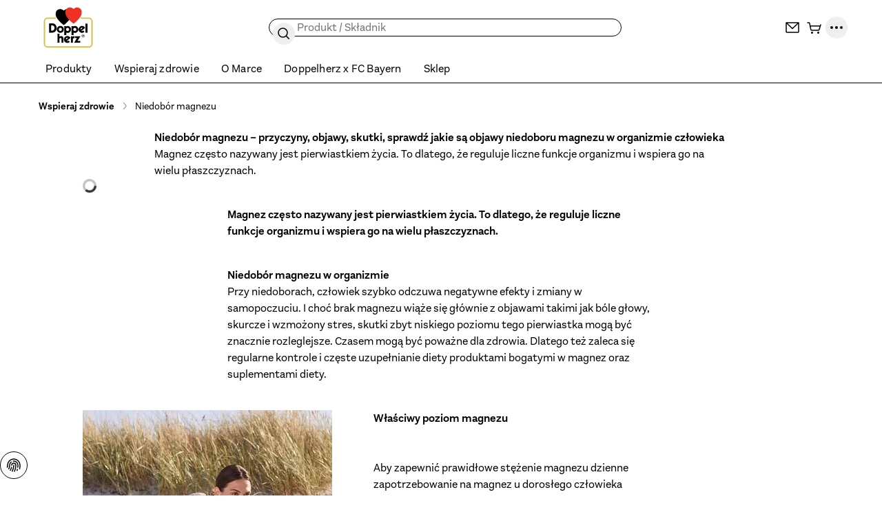

--- FILE ---
content_type: text/html;charset=utf-8
request_url: https://www.doppelherz.pl/zdrowie/niedobor-magnezu
body_size: 116866
content:
<!DOCTYPE html><html  dir="ltr" class="w-full overflow-x-hidden overflow-y-scroll" data-theme="doppelherz" data-locale="pl" lang="pl"><head><meta charset="utf-8">
<meta name="viewport" content="width=device-width, initial-scale=1">
<script type="importmap">{"imports":{"#entry":"/_nuxt/CwqadoWb.js"}}</script>
<title>Niedobór magnezu - objawy, przyczyny, skutki | Doppelherz</title>
<link rel="preconnect" href="https://api.doppelherz.pl">
<link rel="preconnect" href="https://pim.doppelherz.pl">
<link rel="preconnect" href="https://analytics.queisser.com">
<link rel="preconnect" href="https://tagmanager.doppelherz.pl">
<style>*,:after,:before{--tw-border-spacing-x:0;--tw-border-spacing-y:0;--tw-translate-x:0;--tw-translate-y:0;--tw-rotate:0;--tw-skew-x:0;--tw-skew-y:0;--tw-scale-x:1;--tw-scale-y:1;--tw-pan-x: ;--tw-pan-y: ;--tw-pinch-zoom: ;--tw-scroll-snap-strictness:proximity;--tw-gradient-from-position: ;--tw-gradient-via-position: ;--tw-gradient-to-position: ;--tw-ordinal: ;--tw-slashed-zero: ;--tw-numeric-figure: ;--tw-numeric-spacing: ;--tw-numeric-fraction: ;--tw-ring-inset: ;--tw-ring-offset-width:0px;--tw-ring-offset-color:#fff;--tw-ring-color:#3b82f680;--tw-ring-offset-shadow:0 0 #0000;--tw-ring-shadow:0 0 #0000;--tw-shadow:0 0 #0000;--tw-shadow-colored:0 0 #0000;--tw-blur: ;--tw-brightness: ;--tw-contrast: ;--tw-grayscale: ;--tw-hue-rotate: ;--tw-invert: ;--tw-saturate: ;--tw-sepia: ;--tw-drop-shadow: ;--tw-backdrop-blur: ;--tw-backdrop-brightness: ;--tw-backdrop-contrast: ;--tw-backdrop-grayscale: ;--tw-backdrop-hue-rotate: ;--tw-backdrop-invert: ;--tw-backdrop-opacity: ;--tw-backdrop-saturate: ;--tw-backdrop-sepia: ;--tw-contain-size: ;--tw-contain-layout: ;--tw-contain-paint: ;--tw-contain-style: }::backdrop{--tw-border-spacing-x:0;--tw-border-spacing-y:0;--tw-translate-x:0;--tw-translate-y:0;--tw-rotate:0;--tw-skew-x:0;--tw-skew-y:0;--tw-scale-x:1;--tw-scale-y:1;--tw-pan-x: ;--tw-pan-y: ;--tw-pinch-zoom: ;--tw-scroll-snap-strictness:proximity;--tw-gradient-from-position: ;--tw-gradient-via-position: ;--tw-gradient-to-position: ;--tw-ordinal: ;--tw-slashed-zero: ;--tw-numeric-figure: ;--tw-numeric-spacing: ;--tw-numeric-fraction: ;--tw-ring-inset: ;--tw-ring-offset-width:0px;--tw-ring-offset-color:#fff;--tw-ring-color:#3b82f680;--tw-ring-offset-shadow:0 0 #0000;--tw-ring-shadow:0 0 #0000;--tw-shadow:0 0 #0000;--tw-shadow-colored:0 0 #0000;--tw-blur: ;--tw-brightness: ;--tw-contrast: ;--tw-grayscale: ;--tw-hue-rotate: ;--tw-invert: ;--tw-saturate: ;--tw-sepia: ;--tw-drop-shadow: ;--tw-backdrop-blur: ;--tw-backdrop-brightness: ;--tw-backdrop-contrast: ;--tw-backdrop-grayscale: ;--tw-backdrop-hue-rotate: ;--tw-backdrop-invert: ;--tw-backdrop-opacity: ;--tw-backdrop-saturate: ;--tw-backdrop-sepia: ;--tw-contain-size: ;--tw-contain-layout: ;--tw-contain-paint: ;--tw-contain-style: }*,:after,:before{border:0 solid;box-sizing:border-box}:after,:before{--tw-content:""}:host,html{line-height:1.5;-webkit-text-size-adjust:100%;font-family:sans-serif;font-feature-settings:normal;font-variation-settings:normal;tab-size:4;-webkit-tap-highlight-color:transparent}body{line-height:inherit;margin:0}hr{border-top-width:1px;color:inherit;height:0}abbr:where([title]){-webkit-text-decoration:underline dotted;text-decoration:underline dotted}h1,h2,h3,h4,h5,h6{font-size:inherit;font-weight:inherit}a{color:inherit;text-decoration:inherit}b,strong{font-weight:bolder}code,kbd,pre,samp{font-family:ui-monospace,SFMono-Regular,Menlo,Monaco,Consolas,Liberation Mono,Courier New,monospace;font-feature-settings:normal;font-size:1em;font-variation-settings:normal}small{font-size:80%}sub,sup{font-size:75%;line-height:0;position:relative;vertical-align:initial}sub{bottom:-.25em}sup{top:-.5em}table{border-collapse:collapse;border-color:inherit;text-indent:0}button,input,optgroup,select,textarea{color:inherit;font-family:inherit;font-feature-settings:inherit;font-size:100%;font-variation-settings:inherit;font-weight:inherit;letter-spacing:inherit;line-height:inherit;margin:0;padding:0}button,select{text-transform:none}button,input:where([type=button]),input:where([type=reset]),input:where([type=submit]){-webkit-appearance:button;background-color:initial;background-image:none}:-moz-focusring{outline:auto}:-moz-ui-invalid{box-shadow:none}progress{vertical-align:initial}::-webkit-inner-spin-button,::-webkit-outer-spin-button{height:auto}[type=search]{-webkit-appearance:textfield;outline-offset:-2px}::-webkit-search-decoration{-webkit-appearance:none}::-webkit-file-upload-button{-webkit-appearance:button;font:inherit}summary{display:list-item}blockquote,dd,dl,figure,h1,h2,h3,h4,h5,h6,hr,p,pre{margin:0}fieldset{margin:0}fieldset,legend{padding:0}menu,ol,ul{list-style:none;margin:0;padding:0}dialog{padding:0}textarea{resize:vertical}input::placeholder,textarea::placeholder{color:#9ca3af;opacity:1}[role=button],button{cursor:pointer}:disabled{cursor:default}audio,canvas,embed,iframe,img,object,svg,video{display:block;vertical-align:middle}img,video{height:auto;max-width:100%}[hidden]:where(:not([hidden=until-found])){display:none}input:where(:not([type])),input:where([type=date]),input:where([type=datetime-local]),input:where([type=email]),input:where([type=month]),input:where([type=number]),input:where([type=password]),input:where([type=search]),input:where([type=tel]),input:where([type=text]),input:where([type=time]),input:where([type=url]),input:where([type=week]),select,select:where([multiple]),textarea{-webkit-appearance:none;appearance:none;background-color:#fff;border-color:#6b7280;border-radius:0;border-width:1px;font-size:1rem;line-height:1.5rem;padding:.5rem .75rem;--tw-shadow:0 0 #0000}input:where(:not([type])):focus,input:where([type=date]):focus,input:where([type=datetime-local]):focus,input:where([type=email]):focus,input:where([type=month]):focus,input:where([type=number]):focus,input:where([type=password]):focus,input:where([type=search]):focus,input:where([type=tel]):focus,input:where([type=text]):focus,input:where([type=time]):focus,input:where([type=url]):focus,input:where([type=week]):focus,select:focus,select:where([multiple]):focus,textarea:focus{outline:2px solid #0000;outline-offset:2px;--tw-ring-inset:var(--tw-empty, );--tw-ring-offset-width:0px;--tw-ring-offset-color:#fff;--tw-ring-color:#2563eb;--tw-ring-offset-shadow:var(--tw-ring-inset) 0 0 0 var(--tw-ring-offset-width) var(--tw-ring-offset-color);--tw-ring-shadow:var(--tw-ring-inset) 0 0 0 calc(1px + var(--tw-ring-offset-width)) var(--tw-ring-color);border-color:#2563eb;box-shadow:var(--tw-ring-offset-shadow),var(--tw-ring-shadow),var(--tw-shadow)}input::placeholder,textarea::placeholder{color:#6b7280;opacity:1}::-webkit-datetime-edit-fields-wrapper{padding:0}::-webkit-date-and-time-value{min-height:1.5em;text-align:inherit}::-webkit-datetime-edit{display:inline-flex}::-webkit-datetime-edit,::-webkit-datetime-edit-day-field,::-webkit-datetime-edit-hour-field,::-webkit-datetime-edit-meridiem-field,::-webkit-datetime-edit-millisecond-field,::-webkit-datetime-edit-minute-field,::-webkit-datetime-edit-month-field,::-webkit-datetime-edit-second-field,::-webkit-datetime-edit-year-field{padding-bottom:0;padding-top:0}select{background-image:url("data:image/svg+xml;charset=utf-8,%3Csvg xmlns='http://www.w3.org/2000/svg' fill='none' viewBox='0 0 20 20'%3E%3Cpath stroke='%236b7280' stroke-linecap='round' stroke-linejoin='round' stroke-width='1.5' d='m6 8 4 4 4-4'/%3E%3C/svg%3E");background-position:right .5rem center;background-repeat:no-repeat;background-size:1.5em 1.5em;padding-right:2.5rem;-webkit-print-color-adjust:exact;print-color-adjust:exact}select:where([multiple]),select:where([size]:not([size="1"])){background-image:none;background-position:0 0;background-repeat:unset;background-size:initial;padding-right:.75rem;-webkit-print-color-adjust:unset;print-color-adjust:unset}input:where([type=checkbox]),input:where([type=radio]){-webkit-appearance:none;appearance:none;background-color:#fff;background-origin:border-box;border-color:#6b7280;border-width:1px;color:#2563eb;display:inline-block;flex-shrink:0;height:1rem;padding:0;-webkit-print-color-adjust:exact;print-color-adjust:exact;-webkit-user-select:none;user-select:none;vertical-align:middle;width:1rem;--tw-shadow:0 0 #0000}input:where([type=checkbox]){border-radius:0}input:where([type=radio]){border-radius:100%}input:where([type=checkbox]):focus,input:where([type=radio]):focus{outline:2px solid #0000;outline-offset:2px;--tw-ring-inset:var(--tw-empty, );--tw-ring-offset-width:2px;--tw-ring-offset-color:#fff;--tw-ring-color:#2563eb;--tw-ring-offset-shadow:var(--tw-ring-inset) 0 0 0 var(--tw-ring-offset-width) var(--tw-ring-offset-color);--tw-ring-shadow:var(--tw-ring-inset) 0 0 0 calc(2px + var(--tw-ring-offset-width)) var(--tw-ring-color);box-shadow:var(--tw-ring-offset-shadow),var(--tw-ring-shadow),var(--tw-shadow)}input:where([type=checkbox]):checked,input:where([type=radio]):checked{background-color:currentColor;background-position:50%;background-repeat:no-repeat;background-size:100% 100%;border-color:#0000}input:where([type=checkbox]):checked{background-image:url("data:image/svg+xml;charset=utf-8,%3Csvg xmlns='http://www.w3.org/2000/svg' fill='%23fff' viewBox='0 0 16 16'%3E%3Cpath d='M12.207 4.793a1 1 0 0 1 0 1.414l-5 5a1 1 0 0 1-1.414 0l-2-2a1 1 0 0 1 1.414-1.414L6.5 9.086l4.293-4.293a1 1 0 0 1 1.414 0'/%3E%3C/svg%3E")}@media(forced-colors:active){input:where([type=checkbox]):checked{-webkit-appearance:auto;appearance:auto}}input:where([type=radio]):checked{background-image:url("data:image/svg+xml;charset=utf-8,%3Csvg xmlns='http://www.w3.org/2000/svg' fill='%23fff' viewBox='0 0 16 16'%3E%3Ccircle cx='8' cy='8' r='3'/%3E%3C/svg%3E")}@media(forced-colors:active){input:where([type=radio]):checked{-webkit-appearance:auto;appearance:auto}}input:where([type=checkbox]):checked:focus,input:where([type=checkbox]):checked:hover,input:where([type=radio]):checked:focus,input:where([type=radio]):checked:hover{background-color:currentColor;border-color:#0000}input:where([type=checkbox]):indeterminate{background-color:currentColor;background-image:url("data:image/svg+xml;charset=utf-8,%3Csvg xmlns='http://www.w3.org/2000/svg' fill='none' viewBox='0 0 16 16'%3E%3Cpath stroke='%23fff' stroke-linecap='round' stroke-linejoin='round' stroke-width='2' d='M4 8h8'/%3E%3C/svg%3E");background-position:50%;background-repeat:no-repeat;background-size:100% 100%;border-color:#0000}@media(forced-colors:active){input:where([type=checkbox]):indeterminate{-webkit-appearance:auto;appearance:auto}}input:where([type=checkbox]):indeterminate:focus,input:where([type=checkbox]):indeterminate:hover{background-color:currentColor;border-color:#0000}input:where([type=file]){background:unset;border-color:inherit;border-radius:0;border-width:0;font-size:unset;line-height:inherit;padding:0}input:where([type=file]):focus{outline:1px solid ButtonText;outline:1px auto -webkit-focus-ring-color}html{-webkit-tap-highlight-color:transparent;overflow-x:hidden;overflow-y:scroll;width:100%}body{font-family:var(--font-family-body),sans-serif;font-size:var(--font-size-base);line-height:var(--line-height-base);--tw-text-opacity:1;color:rgb(var(--color-default)/var(--tw-text-opacity,1))}[id]{scroll-margin-bottom:8rem;scroll-margin-top:8rem}.h1,h1,h2,h3,h4,h5,h6{font-family:var(--font-family-heading),sans-serif;font-weight:var(--font-weight-heading)}.\!text-white :where(h1,.h1,h2,h3,h4,h5,h6,[class~=lead]){color:currentColor}.text-white :where(h1,.h1,h2,h3,h4,h5,h6,[class~=lead]){color:currentColor}address{font-style:normal}:root{--color-app-error:227 4 32;--color-app-error-light:255 230 233;--color-app-success:46 112 81;--color-app-success-light:219 240 230;--color-app-info:0 30 85;--color-app-info-light:230 242 255;--color-app-warn:146 64 14;--color-app-warn-light:254 243 199;--color-applegreen:184 229 153;--color-grassgreen:100 180 45;--color-mossgreen:46 112 81;--color-citrus:253 237 170;--color-yellow:255 215 45;--color-ocher:204 165 0;--color-peach:253 187 127;--color-orange:239 125 23;--color-rust:149 72 4;--color-rose:253 221 226;--color-berry:217 131 132;--color-burgundy:130 18 72;--color-lavender:199 153 229;--color-plum:92 36 130;--color-purple:52 16 76;--color-systemblue:190 214 230;--color-omegablue:0 67 142;--color-northblue:45 44 80;--color-nightblue:0 30 85;--color-black:0 0 0;--color-white:255 255 255;--color-muted:118 118 118;--color-paypal-gold:255 196 57}input[type=number]::-webkit-inner-spin-button,input[type=number]::-webkit-outer-spin-button{-webkit-appearance:none;appearance:none}input[type=number]{-moz-appearance:textfield}[multiple],[type=date],[type=datetime-local],[type=email],[type=month],[type=number],[type=password],[type=search],[type=tel],[type=text],[type=time],[type=url],[type=week],input:where(:not([type])),select,textarea{border-color:rgb(var(--color-black)/.4);border-radius:.375rem;border-width:1px;display:block;padding:.5rem;width:100%;--tw-text-opacity:1;color:rgb(var(--color-black)/var(--tw-text-opacity,1))}[multiple]::placeholder,[type=date]::placeholder,[type=datetime-local]::placeholder,[type=email]::placeholder,[type=month]::placeholder,[type=number]::placeholder,[type=password]::placeholder,[type=search]::placeholder,[type=tel]::placeholder,[type=text]::placeholder,[type=time]::placeholder,[type=url]::placeholder,[type=week]::placeholder,input:where(:not([type]))::placeholder,select::placeholder,textarea::placeholder{--tw-text-opacity:1;color:rgb(var(--color-muted)/var(--tw-text-opacity,1))}[multiple]:hover,[type=date]:hover,[type=datetime-local]:hover,[type=email]:hover,[type=month]:hover,[type=number]:hover,[type=password]:hover,[type=search]:hover,[type=tel]:hover,[type=text]:hover,[type=time]:hover,[type=url]:hover,[type=week]:hover,input:where(:not([type])):hover,select:hover,textarea:hover{border-color:rgb(var(--color-black)/1)}label,legend{display:block;font-size:var(--font-size-sm);font-weight:var(--font-weight-bold);line-height:var(--line-height-sm);margin-bottom:.25rem}.form-input{position:relative}.form-input.form-input--error input,.form-input.form-input--error select,.form-input.form-input--error textarea{--tw-border-opacity:1;border-color:rgb(var(--color-app-error)/var(--tw-border-opacity,1));--tw-text-opacity:1;color:rgb(var(--color-app-error)/var(--tw-text-opacity,1))}.form-input.form-input--error input:where([dir=ltr],[dir=ltr] *),.form-input.form-input--error select:where([dir=ltr],[dir=ltr] *),.form-input.form-input--error textarea:where([dir=ltr],[dir=ltr] *){padding-right:2rem}.form-input.form-input--error input:where([dir=rtl],[dir=rtl] *),.form-input.form-input--error select:where([dir=rtl],[dir=rtl] *),.form-input.form-input--error textarea:where([dir=rtl],[dir=rtl] *){padding-left:2rem}.button>.form-input.form-input--error:not(.form-input--password,.form-input--select):after{flex-shrink:0;pointer-events:none;position:relative}.button.icon-position-before.has-label>.form-input.form-input--error:not(.form-input--password,.form-input--select):where([dir=ltr],[dir=ltr] *):after{margin-right:.5rem}.button.icon-position-before.has-label>.form-input.form-input--error:not(.form-input--password,.form-input--select):where([dir=rtl],[dir=rtl] *):after{margin-left:.5rem}.button.icon-position-after.has-label>.form-input.form-input--error:not(.form-input--password,.form-input--select):where([dir=ltr],[dir=ltr] *):after{margin-left:.5rem}.button.icon-position-after.has-label>.form-input.form-input--error:not(.form-input--password,.form-input--select):where([dir=rtl],[dir=rtl] *):after{margin-right:.5rem}.form-input.form-input--error:not(.form-input--password,.form-input--select):after{align-items:center;background-position:50%;background-repeat:no-repeat;background-size:contain;display:flex;display:inline-block;height:100%;justify-content:center;-webkit-mask-position:center;mask-position:center;-webkit-mask-repeat:no-repeat;mask-repeat:no-repeat;-webkit-mask-size:contain;mask-size:contain;position:absolute;top:0;width:1.25rem;--icon-error-filled:url("data:image/svg+xml;charset=utf-8,%3Csvg xmlns='http://www.w3.org/2000/svg' width='24' height='24'%3E%3Cpath fill='%23e30420' d='M22 12c0 5.523-4.477 10-10 10S2 17.523 2 12 6.477 2 12 2s10 4.477 10 10'/%3E%3Cpath stroke='%23fff' stroke-linecap='round' stroke-linejoin='round' stroke-width='2' d='M12 7v5.5m0 3.4v.1'/%3E%3C/svg%3E");background-color:initial!important;background-image:var(--icon-error-filled)}.category-wysiwyg .wysiwyg-infobox .badge .form-input.form-input--error:not(.form-input--password,.form-input--select):after,.product-wysiwyg .wysiwyg-infobox .badge .form-input.form-input--error:not(.form-input--password,.form-input--select):after{height:1.5rem;width:1.5rem;--tw-bg-opacity:1;background-color:rgb(var(--color-white)/var(--tw-bg-opacity,1))}.category-wysiwyg .wysiwyg-infobox .badge .form-input.form-input--error:not(.form-input--password,.form-input--select):hover:after,.product-wysiwyg .wysiwyg-infobox .badge .form-input.form-input--error:not(.form-input--password,.form-input--select):hover:after{--tw-bg-opacity:1;background-color:rgb(var(--color-white)/var(--tw-bg-opacity,1))}.group:hover .category-wysiwyg .wysiwyg-infobox .badge .form-input.form-input--error:not(.form-input--password,.form-input--select):after,.group:hover .product-wysiwyg .wysiwyg-infobox .badge .form-input.form-input--error:not(.form-input--password,.form-input--select):after{--tw-bg-opacity:1;background-color:rgb(var(--color-primary-brand)/var(--tw-bg-opacity,1))}.category-wysiwyg .wysiwyg-infobox .badge .form-input.form-input--error:not(.form-input--password,.form-input--select):where([dir=ltr],[dir=ltr] *):after,.product-wysiwyg .wysiwyg-infobox .badge .form-input.form-input--error:not(.form-input--password,.form-input--select):where([dir=ltr],[dir=ltr] *):after{margin-right:.375rem}.category-wysiwyg .wysiwyg-infobox .badge .form-input.form-input--error:not(.form-input--password,.form-input--select):where([dir=rtl],[dir=rtl] *):after,.product-wysiwyg .wysiwyg-infobox .badge .form-input.form-input--error:not(.form-input--password,.form-input--select):where([dir=rtl],[dir=rtl] *):after{margin-left:.375rem}[dir=rtl] .swiper button[class*=-next] .form-input.form-input--error:not(.form-input--password,.form-input--select):after,[dir=rtl] .swiper button[class*=-prev] .form-input.form-input--error:not(.form-input--password,.form-input--select):after{--tw-rotate:180deg!important;transform:translate(var(--tw-translate-x),var(--tw-translate-y)) rotate(var(--tw-rotate)) skew(var(--tw-skew-x)) skewY(var(--tw-skew-y)) scaleX(var(--tw-scale-x)) scaleY(var(--tw-scale-y))!important}.form-input.form-input--error:not(.form-input--password,.form-input--select):where([dir=ltr],[dir=ltr] *):after{right:.5rem}.form-input.form-input--error:not(.form-input--password,.form-input--select):where([dir=rtl],[dir=rtl] *):after{left:.5rem}.form-input.form-input--error:not(.form-input--password,.form-input--select):after{content:""}.form-input.form-input--error+.form-hint{--tw-text-opacity:1;color:rgb(var(--color-app-error)/var(--tw-text-opacity,1))}.form-input.form-input--success input,.form-input.form-input--success select,.form-input.form-input--success textarea{--tw-border-opacity:1;border-color:rgb(var(--color-grassgreen)/var(--tw-border-opacity,1));--tw-text-opacity:1;color:rgb(var(--color-grassgreen)/var(--tw-text-opacity,1))}.button>.form-input.form-input--success:after{flex-shrink:0;pointer-events:none;position:relative}.button.icon-position-before.has-label>.form-input.form-input--success:where([dir=ltr],[dir=ltr] *):after{margin-right:.5rem}.button.icon-position-before.has-label>.form-input.form-input--success:where([dir=rtl],[dir=rtl] *):after{margin-left:.5rem}.button.icon-position-after.has-label>.form-input.form-input--success:where([dir=ltr],[dir=ltr] *):after{margin-left:.5rem}.button.icon-position-after.has-label>.form-input.form-input--success:where([dir=rtl],[dir=rtl] *):after{margin-right:.5rem}.form-input.form-input--success:after{align-items:center;background-position:50%;background-repeat:no-repeat;background-size:contain;display:flex;display:inline-block;height:100%;justify-content:center;-webkit-mask-position:center;mask-position:center;-webkit-mask-repeat:no-repeat;mask-repeat:no-repeat;-webkit-mask-size:contain;mask-size:contain;position:absolute;top:0;width:1.25rem;--icon-check:url("data:image/svg+xml;charset=utf-8,%3Csvg xmlns='http://www.w3.org/2000/svg' width='16' height='16' fill='none' viewBox='0 0 16 16'%3E%3Cpath fill='%2364b42d' fill-rule='evenodd' d='M8 16A8 8 0 1 0 8 0a8 8 0 0 0 0 16m3.707-9.293a1 1 0 0 0-1.414-1.414L7 8.586 5.707 7.293a1 1 0 0 0-1.414 1.414l2 2a1 1 0 0 0 1.414 0z' clip-rule='evenodd'/%3E%3C/svg%3E");background-color:initial!important;background-image:var(--icon-check)}.category-wysiwyg .wysiwyg-infobox .badge .form-input.form-input--success:after,.product-wysiwyg .wysiwyg-infobox .badge .form-input.form-input--success:after{height:1.5rem;width:1.5rem;--tw-bg-opacity:1;background-color:rgb(var(--color-white)/var(--tw-bg-opacity,1))}.category-wysiwyg .wysiwyg-infobox .badge .form-input.form-input--success:hover:after,.product-wysiwyg .wysiwyg-infobox .badge .form-input.form-input--success:hover:after{--tw-bg-opacity:1;background-color:rgb(var(--color-white)/var(--tw-bg-opacity,1))}.group:hover .category-wysiwyg .wysiwyg-infobox .badge .form-input.form-input--success:after,.group:hover .product-wysiwyg .wysiwyg-infobox .badge .form-input.form-input--success:after{--tw-bg-opacity:1;background-color:rgb(var(--color-primary-brand)/var(--tw-bg-opacity,1))}.category-wysiwyg .wysiwyg-infobox .badge .form-input.form-input--success:where([dir=ltr],[dir=ltr] *):after,.product-wysiwyg .wysiwyg-infobox .badge .form-input.form-input--success:where([dir=ltr],[dir=ltr] *):after{margin-right:.375rem}.category-wysiwyg .wysiwyg-infobox .badge .form-input.form-input--success:where([dir=rtl],[dir=rtl] *):after,.product-wysiwyg .wysiwyg-infobox .badge .form-input.form-input--success:where([dir=rtl],[dir=rtl] *):after{margin-left:.375rem}[dir=rtl] .swiper button[class*=-next] .form-input.form-input--success:after,[dir=rtl] .swiper button[class*=-prev] .form-input.form-input--success:after{--tw-rotate:180deg!important;transform:translate(var(--tw-translate-x),var(--tw-translate-y)) rotate(var(--tw-rotate)) skew(var(--tw-skew-x)) skewY(var(--tw-skew-y)) scaleX(var(--tw-scale-x)) scaleY(var(--tw-scale-y))!important}.form-input.form-input--success:where([dir=ltr],[dir=ltr] *):after{right:.5rem}.form-input.form-input--success:where([dir=rtl],[dir=rtl] *):after{left:.5rem}.form-input.form-input--success:after{content:""}.form-input.form-input--success+.form-hint{--tw-text-opacity:1;color:rgb(var(--color-grassgreen)/var(--tw-text-opacity,1))}.form-input.form-input--info:not(.form-input--loading) input:where([dir=ltr],[dir=ltr] *),.form-input.form-input--info:not(.form-input--loading) select:where([dir=ltr],[dir=ltr] *),.form-input.form-input--info:not(.form-input--loading) textarea:where([dir=ltr],[dir=ltr] *){padding-right:2rem}.form-input.form-input--info:not(.form-input--loading) input:where([dir=rtl],[dir=rtl] *),.form-input.form-input--info:not(.form-input--loading) select:where([dir=rtl],[dir=rtl] *),.form-input.form-input--info:not(.form-input--loading) textarea:where([dir=rtl],[dir=rtl] *){padding-left:2rem}.button>.form-input.form-input--info:not(.form-input--loading):after{flex-shrink:0;pointer-events:none;position:relative}.button.icon-position-before.has-label>.form-input.form-input--info:not(.form-input--loading):where([dir=ltr],[dir=ltr] *):after{margin-right:.5rem}.button.icon-position-before.has-label>.form-input.form-input--info:not(.form-input--loading):where([dir=rtl],[dir=rtl] *):after{margin-left:.5rem}.button.icon-position-after.has-label>.form-input.form-input--info:not(.form-input--loading):where([dir=ltr],[dir=ltr] *):after{margin-left:.5rem}.button.icon-position-after.has-label>.form-input.form-input--info:not(.form-input--loading):where([dir=rtl],[dir=rtl] *):after{margin-right:.5rem}.form-input.form-input--info:not(.form-input--loading):after{align-items:center;display:flex;height:100%;justify-content:center;position:absolute;top:0;width:1.25rem;--tw-grayscale:grayscale(100%);background-position:50%;background-repeat:no-repeat;background-size:contain;display:inline-block;filter:var(--tw-blur) var(--tw-brightness) var(--tw-contrast) var(--tw-grayscale) var(--tw-hue-rotate) var(--tw-invert) var(--tw-saturate) var(--tw-sepia) var(--tw-drop-shadow);-webkit-mask-position:center;mask-position:center;-webkit-mask-repeat:no-repeat;mask-repeat:no-repeat;-webkit-mask-size:contain;mask-size:contain;--icon-info-filled:url("data:image/svg+xml;charset=utf-8,%3Csvg xmlns='http://www.w3.org/2000/svg' width='24' height='24'%3E%3Cpath fill='%2300438e' d='M22 12c0 5.523-4.477 10-10 10S2 17.523 2 12 6.477 2 12 2s10 4.477 10 10'/%3E%3Cpath stroke='%23fff' stroke-linecap='round' stroke-linejoin='round' stroke-width='2' d='M12 16v-5.5m0-3.4V7'/%3E%3C/svg%3E");background-color:initial!important;background-image:var(--icon-info-filled)}.category-wysiwyg .wysiwyg-infobox .badge .form-input.form-input--info:not(.form-input--loading):after,.product-wysiwyg .wysiwyg-infobox .badge .form-input.form-input--info:not(.form-input--loading):after{height:1.5rem;width:1.5rem;--tw-bg-opacity:1;background-color:rgb(var(--color-white)/var(--tw-bg-opacity,1))}.category-wysiwyg .wysiwyg-infobox .badge .form-input.form-input--info:not(.form-input--loading):hover:after,.product-wysiwyg .wysiwyg-infobox .badge .form-input.form-input--info:not(.form-input--loading):hover:after{--tw-bg-opacity:1;background-color:rgb(var(--color-white)/var(--tw-bg-opacity,1))}.group:hover .category-wysiwyg .wysiwyg-infobox .badge .form-input.form-input--info:not(.form-input--loading):after,.group:hover .product-wysiwyg .wysiwyg-infobox .badge .form-input.form-input--info:not(.form-input--loading):after{--tw-bg-opacity:1;background-color:rgb(var(--color-primary-brand)/var(--tw-bg-opacity,1))}.category-wysiwyg .wysiwyg-infobox .badge .form-input.form-input--info:not(.form-input--loading):where([dir=ltr],[dir=ltr] *):after,.product-wysiwyg .wysiwyg-infobox .badge .form-input.form-input--info:not(.form-input--loading):where([dir=ltr],[dir=ltr] *):after{margin-right:.375rem}.category-wysiwyg .wysiwyg-infobox .badge .form-input.form-input--info:not(.form-input--loading):where([dir=rtl],[dir=rtl] *):after,.product-wysiwyg .wysiwyg-infobox .badge .form-input.form-input--info:not(.form-input--loading):where([dir=rtl],[dir=rtl] *):after{margin-left:.375rem}[dir=rtl] .swiper button[class*=-next] .form-input.form-input--info:not(.form-input--loading):after,[dir=rtl] .swiper button[class*=-prev] .form-input.form-input--info:not(.form-input--loading):after{--tw-rotate:180deg!important;transform:translate(var(--tw-translate-x),var(--tw-translate-y)) rotate(var(--tw-rotate)) skew(var(--tw-skew-x)) skewY(var(--tw-skew-y)) scaleX(var(--tw-scale-x)) scaleY(var(--tw-scale-y))!important}.form-input.form-input--info:not(.form-input--loading):where([dir=ltr],[dir=ltr] *):after{right:.5rem}.form-input.form-input--info:not(.form-input--loading):where([dir=rtl],[dir=rtl] *):after{left:.5rem}.form-input.form-input--info:not(.form-input--loading):after{content:""}.form-input.form-input--info:not(.form-input--loading)+.form-hint,.form-input.form-input-file{--tw-text-opacity:1;color:rgb(var(--color-black)/var(--tw-text-opacity,1))}.form-input.form-input-file{border-color:rgb(var(--color-black)/.4);border-radius:.375rem;border-style:dashed;border-width:1px;display:flex;font-size:var(--font-size-sm);justify-content:center;line-height:var(--line-height-sm);padding:1.5rem;width:100%}.form-input.form-input-file:hover{border-color:rgb(var(--color-black)/1)}.form-input.form-input-file.form-input--error{--tw-border-opacity:1;border-color:rgb(var(--color-app-error)/var(--tw-border-opacity,1))}.form-radio-group{align-items:center;display:flex;flex-wrap:wrap;gap:1.5rem}.form-radio-group.form-radio--error input[type=radio]{--tw-border-opacity:1;border-color:rgb(var(--color-app-error)/var(--tw-border-opacity,1))}.form-radio-group.form-radio--error+.form-hint{--tw-text-opacity:1;color:rgb(var(--color-app-error)/var(--tw-text-opacity,1))}.form-radio-group.form-radio--success input[type=radio]{--tw-border-opacity:1;border-color:rgb(var(--color-grassgreen)/var(--tw-border-opacity,1))}.form-radio-group.form-radio--success+.form-hint{--tw-text-opacity:1;color:rgb(var(--color-grassgreen)/var(--tw-text-opacity,1))}.form-radio-group+.form-hint{margin-top:.5rem}.form-radio{align-items:center;display:flex;gap:.75rem}.form-radio input[type=radio]{border-color:rgb(var(--color-black)/.4);border-radius:9999px;cursor:pointer;height:1.5rem;width:1.5rem;--tw-bg-opacity:1;background-color:rgb(var(--color-white)/var(--tw-bg-opacity,1));--tw-text-opacity:1;color:rgb(var(--color-black)/var(--tw-text-opacity,1))}.form-radio input[type=radio]:hover{border-color:rgb(var(--color-black)/1)}.form-radio input[type=radio]:checked{--tw-border-opacity:1;border-color:rgb(var(--color-black)/var(--tw-border-opacity,1));--tw-bg-opacity:1;background-color:rgb(var(--color-black)/var(--tw-bg-opacity,1))}.form-radio label{cursor:pointer;font-size:var(--font-size-sm);font-weight:var(--font-weight-normal);line-height:var(--line-height-sm);margin:0}.form-checkbox-group{display:flex;flex-direction:column;gap:1rem}.form-checkbox-group.form-checkbox--error input[type=checkbox]{--tw-border-opacity:1;border-color:rgb(var(--color-app-error)/var(--tw-border-opacity,1))}.form-checkbox-group.form-checkbox--error+.form-hint{--tw-text-opacity:1;color:rgb(var(--color-app-error)/var(--tw-text-opacity,1))}.form-checkbox-group.form-checkbox--success input[type=checkbox]{--tw-border-opacity:1;border-color:rgb(var(--color-grassgreen)/var(--tw-border-opacity,1))}.form-checkbox{align-items:flex-start;display:flex;gap:.75rem}.form-checkbox input[type=checkbox]{border-color:rgb(var(--color-black)/.4);border-radius:.25rem;cursor:pointer;height:1.5rem;width:1.5rem;--tw-text-opacity:1;color:rgb(var(--color-grassgreen)/var(--tw-text-opacity,1))}.form-checkbox input[type=checkbox]:checked{--tw-border-opacity:1!important;border-color:rgb(var(--color-black)/var(--tw-border-opacity,1))!important}.form-checkbox input[type=checkbox]:hover{border-color:rgb(var(--color-black)/1)}.form-checkbox input[type=checkbox]:disabled{cursor:default}.form-checkbox input[type=checkbox]:disabled:hover{border-color:rgb(var(--color-black)/.4)}.form-checkbox input[type=checkbox]:disabled:checked{--tw-bg-opacity:1;background-color:rgb(var(--color-black)/var(--tw-bg-opacity,1))}.form-checkbox label{margin-bottom:0;margin-top:.125rem}.form-hint{font-size:var(--font-size-xs);line-height:var(--line-height-xs);margin-bottom:.25rem;margin-top:.25rem;min-height:1rem;--tw-text-opacity:1;color:rgb(var(--color-muted)/var(--tw-text-opacity,1))}.form-row{gap:1rem;width:100%}@media(min-width:48rem){.form-row{display:flex}}.form-col{width:100%}*,:after,:before{outline:none!important}@supports selector(:focus-visible){.focus-parent:has(:focus-visible),:focus-visible{--tw-ring-offset-shadow:var(--tw-ring-inset) 0 0 0 var(--tw-ring-offset-width) var(--tw-ring-offset-color);--tw-ring-shadow:var(--tw-ring-inset) 0 0 0 calc(2px + var(--tw-ring-offset-width)) var(--tw-ring-color);box-shadow:var(--tw-ring-offset-shadow),var(--tw-ring-shadow),var(--tw-shadow,0 0 #0000);--tw-ring-opacity:1;--tw-ring-color:rgb(var(--color-primary-brand)/var(--tw-ring-opacity,1));--tw-ring-offset-width:2px}input[type=checkbox]:focus,input[type=radio]:focus{--tw-ring-offset-shadow:var(--tw-ring-inset) 0 0 0 var(--tw-ring-offset-width) var(--tw-ring-offset-color);--tw-ring-shadow:var(--tw-ring-inset) 0 0 0 calc(var(--tw-ring-offset-width)) var(--tw-ring-color);box-shadow:var(--tw-ring-offset-shadow),var(--tw-ring-shadow),var(--tw-shadow,0 0 #0000)}input:focus-visible,select:focus,select:focus-visible,textarea:focus-visible{--tw-border-opacity:1!important;border-color:rgb(var(--color-black)/var(--tw-border-opacity,1))!important;--tw-ring-offset-shadow:var(--tw-ring-inset) 0 0 0 var(--tw-ring-offset-width) var(--tw-ring-offset-color)!important;--tw-ring-shadow:var(--tw-ring-inset) 0 0 0 calc(1px + var(--tw-ring-offset-width)) var(--tw-ring-color)!important;box-shadow:var(--tw-ring-offset-shadow),var(--tw-ring-shadow),var(--tw-shadow,0 0 #0000)!important;--tw-ring-opacity:1!important;--tw-ring-color:rgb(var(--color-black)/var(--tw-ring-opacity,1))!important;--tw-ring-offset-width:0px!important}.focus-inverted :focus-visible,.focus-inverted.focus-parent:has(:focus-visible):before,.text-white .focus-parent:has(:focus-visible):before,.text-white :focus-visible{--tw-ring-opacity:1!important;--tw-ring-color:rgb(var(--color-white)/var(--tw-ring-opacity,1))!important;--tw-ring-offset-width:0px!important}.focus-parent a:first-of-type:focus-visible{--tw-ring-offset-shadow:var(--tw-ring-inset) 0 0 0 var(--tw-ring-offset-width) var(--tw-ring-offset-color);--tw-ring-shadow:var(--tw-ring-inset) 0 0 0 calc(var(--tw-ring-offset-width)) var(--tw-ring-color);box-shadow:var(--tw-ring-offset-shadow),var(--tw-ring-shadow),var(--tw-shadow,0 0 #0000);--tw-ring-offset-width:0px}.focus-inset:focus-visible,.focus-parent.focus-inset:has(:focus-visible),.swiper .teaser.focus-parent:has(:focus-visible){position:relative;--tw-ring-offset-shadow:var(--tw-ring-inset) 0 0 0 var(--tw-ring-offset-width) var(--tw-ring-offset-color);--tw-ring-shadow:var(--tw-ring-inset) 0 0 0 calc(var(--tw-ring-offset-width)) var(--tw-ring-color);box-shadow:var(--tw-ring-offset-shadow),var(--tw-ring-shadow),var(--tw-shadow,0 0 #0000);--tw-ring-offset-width:0px}.focus-inset:focus-visible:before,.focus-parent.focus-inset:has(:focus-visible):before,.swiper .teaser.focus-parent:has(:focus-visible):before{border-radius:inherit;inset:0;margin:.25rem;position:absolute;z-index:1;--tw-ring-offset-shadow:var(--tw-ring-inset) 0 0 0 var(--tw-ring-offset-width) var(--tw-ring-offset-color);--tw-ring-shadow:var(--tw-ring-inset) 0 0 0 calc(2px + var(--tw-ring-offset-width)) var(--tw-ring-color);box-shadow:var(--tw-ring-offset-shadow),var(--tw-ring-shadow),var(--tw-shadow,0 0 #0000);--tw-ring-inset:inset;--tw-ring-opacity:1;--tw-ring-color:rgb(var(--color-primary-brand)/var(--tw-ring-opacity,1));--tw-ring-offset-width:0px;--tw-content:"";content:var(--tw-content)}.bg-gray:not(.page-layout) :focus-visible{--tw-ring-offset-color:rgb(var(--color-gray)/1)}.bg-graymedium:not(.page-layout) :focus-visible{--tw-ring-offset-color:rgb(var(--color-graymedium)/1)}.bg-primary-accent:not(.page-layout) :focus-visible{--tw-ring-offset-color:rgb(var(--color-primary-accent)/1)}.\!text-white .focus-parent:has(:focus-visible):before,.\!text-white :focus-visible{--tw-ring-opacity:1!important;--tw-ring-color:rgb(var(--color-white)/var(--tw-ring-opacity,1))!important;--tw-ring-offset-width:0px!important}}@supports not selector(:focus-visible){:focus{--tw-ring-offset-shadow:var(--tw-ring-inset) 0 0 0 var(--tw-ring-offset-width) var(--tw-ring-offset-color);--tw-ring-shadow:var(--tw-ring-inset) 0 0 0 calc(2px + var(--tw-ring-offset-width)) var(--tw-ring-color);box-shadow:var(--tw-ring-offset-shadow),var(--tw-ring-shadow),var(--tw-shadow,0 0 #0000);--tw-ring-opacity:1;--tw-ring-color:rgb(var(--color-primary-brand)/var(--tw-ring-opacity,1));--tw-ring-offset-width:2px}.\!text-white :focus,.text-white :focus{--tw-ring-opacity:1;--tw-ring-color:rgb(var(--color-white)/var(--tw-ring-opacity,1));--tw-ring-offset-width:0px}}@media(prefers-contrast:more){.focus-parent:has(:focus-visible),:focus-visible{--tw-ring-offset-shadow:var(--tw-ring-inset) 0 0 0 var(--tw-ring-offset-width) var(--tw-ring-offset-color);--tw-ring-shadow:var(--tw-ring-inset) 0 0 0 calc(4px + var(--tw-ring-offset-width)) var(--tw-ring-color);box-shadow:var(--tw-ring-offset-shadow),var(--tw-ring-shadow),var(--tw-shadow,0 0 #0000);--tw-ring-opacity:1;--tw-ring-color:rgb(var(--color-black)/var(--tw-ring-opacity,1))}.focus-inset:focus-visible:before,.focus-parent.focus-inset:has(:focus-visible):before,.swiper .teaser.focus-parent:has(:focus-visible):before{--tw-ring-offset-shadow:var(--tw-ring-inset) 0 0 0 var(--tw-ring-offset-width) var(--tw-ring-offset-color);--tw-ring-shadow:var(--tw-ring-inset) 0 0 0 calc(4px + var(--tw-ring-offset-width)) var(--tw-ring-color);box-shadow:var(--tw-ring-offset-shadow),var(--tw-ring-shadow),var(--tw-shadow,0 0 #0000);--tw-ring-opacity:1;--tw-ring-color:rgb(var(--color-black)/var(--tw-ring-opacity,1))}input:focus-visible,select:focus,select:focus-visible,textarea:focus-visible{--tw-ring-offset-shadow:var(--tw-ring-inset) 0 0 0 var(--tw-ring-offset-width) var(--tw-ring-offset-color)!important;--tw-ring-shadow:var(--tw-ring-inset) 0 0 0 calc(4px + var(--tw-ring-offset-width)) var(--tw-ring-color)!important;box-shadow:var(--tw-ring-offset-shadow),var(--tw-ring-shadow),var(--tw-shadow,0 0 #0000)!important}}[data-theme=doppelherz]{--font-family-body:"Aestetico";--font-family-heading:var(--font-family-body);--font-weight-light:300;--font-weight-normal:400;--font-weight-semibold:600;--font-weight-bold:600;--font-weight-heading:600;--font-size-xs:.75rem;--line-height-xs:1rem;--font-size-sm:.875rem;--line-height-sm:1.25rem;--font-size-base:1rem;--line-height-base:1.5rem;--font-size-md:1.25rem;--line-height-md:1.625rem;--font-size-lg:1.375rem;--line-height-lg:1.75rem;--font-size-xl:1.75rem;--line-height-xl:2.25rem;--font-size-2xl:2.375rem;--line-height-2xl:3rem;--font-size-3xl:3.125rem;--line-height-3xl:4rem;--color-primary-brand:172 28 28;--color-primary-accent:208 166 111;--color-secondary-brand:227 4 32;--color-secondary-accent:190 214 230;--color-gray:237 240 242;--color-graymedium:219 224 229;--color-graydark:153 153 153;--color-default:var(--color-black);--color-hover:var(--color-primary-brand);--color-active:var(--color-default);--color-background:rgb(var(--color-graymedium));--color-foreground:rgb(var(--color-white));--color-heading:rgb(var(--color-black));--color-scrollbar:rgb(var(--color-primary-brand));--color-icon:rgb(var(--color-default));--color-icon-hover:rgb(var(--color-primary-brand));--color-icon-active:rgb(var(--color-default));--logo-width-sm:3rem;--logo-height-sm:3rem;--logo-width-base:4.625rem;--logo-height-base:4.625rem;--image-width-base:22.625rem;--image-height-header:26rem;--image-height-banner:33.625rem;--image-height-full:26rem;--space-extra-small:1rem;--space-small:1.5rem;--space-medium:2.5rem;--space-large:3.75rem;--space-extra-large:5rem;--space-default:var(--space-medium);--space-default-lg:var(--space-medium);--offset-max-width-base-lg:51rem;--offset-max-width-base-xl:45.75rem;--offset-max-width-base-2xl:50.25rem;--offset-max-width-x-lg:64rem;--offset-max-width-x-xl:59rem;--offset-max-width-x-2xl:63.5rem;--offset-translate-lg:6.5rem;--offset-translate-xl:var(--offset-translate-lg);--offset-padding-x-lg:6.5rem;--offset-padding-x-xl:0;--stage-max-width-lg:72rem;--stage-max-width-xl:76.5rem;--border-radius-default:0;--list-spacing:.375rem;--link-decoration:underline;--link-decoration-hover:underline;--link-color:currentColor;--link-color-hover:rgb(var(--color-primary-brand));--link-color-active:currentColor;--h1-font-size:var(--font-size-xl);--h1-line-height:var(--line-height-xl);--h1-margin-top:1.5rem;--h1-margin-bottom:3rem;--h1-font-size-lg:var(--font-size-2xl);--h1-line-height-lg:var(--line-height-2xl);--h1-margin-top-lg:1.5rem;--h1-margin-bottom-lg:3rem;--h1-lead-font-size:1.25rem;--h1-lead-line-height:1.625rem;--h1-lead-margin-top:.75rem;--h1-lead-margin-bottom:3rem;--h1-lead-font-size-lg:var(--font-size-lg);--h1-lead-line-height-lg:var(--line-height-lg);--h1-lead-margin-top-lg:1rem;--h1-lead-margin-bottom-lg:3rem;--h2-font-size:var(--font-size-lg);--h2-line-height:var(--line-height-lg);--h2-margin-top:1.5rem;--h2-margin-bottom:.25rem;--h2-font-size-lg:var(--font-size-lg);--h2-line-height-lg:var(--line-height-lg);--h2-margin-top-lg:1.5rem;--h2-margin-bottom-lg:.25rem;--h3-font-size:var(--font-size-md);--h3-line-height:var(--line-height-md);--h3-margin-top:1.5rem;--h3-margin-bottom:.25rem;--lead-margin-top:.25rem;--lead-margin-bottom:.25rem;--lead-font-weight:var(--font-weight-light);--blockquote-font-size:var(--font-size-lg);--blockquote-line-height:var(--line-height-lg);--blockquote-font-weight:var(--font-weight-light);--blockquote-padding-x:0;--blockquote-padding-y:0;--blockquote-bg-color:#0000;--blockquote-text-color:rgb(var(--color-primary-brand));--blockquote-text-align:left;--blockquote-font-size-lg:var(--font-size-lg);--blockquote-line-height-lg:var(--line-height-lg);--figcaption-font-weight:var(--font-weight-normal);--figcaption-font-size:var(--font-size-xs);--figcaption-line-height:var(--line-height-xs);--figcaption-text-color:rgb(var(--color-primary-brand));--figcaption-margin-top:.75rem}[data-theme=queisser]:not([data-locale=uk]){font-feature-settings:"ss01" on,"ss03" on;--font-family-body:"Satoshi";--font-family-heading:var(--font-family-body)}[data-theme=queisser][data-locale=uk]{--font-family-body:"Noto Sans";--font-family-heading:var(--font-family-body)}[data-theme=queisser]{--font-weight-light:400;--font-weight-normal:400;--font-weight-semibold:500;--font-weight-bold:700;--font-weight-heading:700;--font-size-xs:.75rem;--line-height-xs:1.125rem;--font-size-sm:.875rem;--line-height-sm:1.3125rem;--font-size-base:1.125rem;--line-height-base:1.6875rem;--font-size-md:1.375rem;--line-height-md:2rem;--font-size-lg:1.75rem;--line-height-lg:2.1875rem;--font-size-xl:2.1875rem;--line-height-xl:2.625rem;--font-size-2xl:2.75rem;--line-height-2xl:3.4375rem;--font-size-3xl:3.4375rem;--line-height-3xl:4.25rem;--color-primary-brand:158 10 69;--color-primary-accent:221 191 156;--color-secondary-brand:227 4 32;--color-secondary-accent:var(--color-white);--color-gray:234 234 237;--color-graymedium:202 202 211;--color-graydark:150 149 167;--color-default:var(--color-black);--color-hover:var(--color-secondary-brand);--color-active:129 9 57;--color-background:rgb(var(--color-graymedium));--color-foreground:rgb(var(--color-secondary-accent));--color-heading:rgb(var(--color-primary-brand));--color-scrollbar:rgb(var(--color-secondary-brand));--color-icon:rgb(var(--color-secondary-accent));--color-icon-hover:#a40a1d;--color-icon-active:#55040e;--logo-width-sm:6rem;--logo-height-sm:1.5rem;--logo-width-base:10rem;--logo-height-base:2.5rem;--image-width-base:25.5rem;--image-height-header:33.625rem;--image-height-banner:38.75rem;--image-height-full:21.375rem;--space-extra-small:1rem;--space-small:2rem;--space-medium:3rem;--space-large:4rem;--space-extra-large:5rem;--space-default:var(--space-large);--space-default-lg:var(--space-large);--offset-max-width-base-lg:51rem;--offset-max-width-base-xl:59rem;--offset-max-width-base-2xl:63.5rem;--offset-max-width-x-lg:64rem;--offset-max-width-x-xl:72rem;--offset-max-width-x-2xl:76.5rem;--offset-translate-lg:6.5rem;--offset-translate-xl:0;--offset-padding-x-lg:6.5rem;--offset-padding-x-xl:6.5rem;--stage-max-width-lg:none;--stage-max-width-xl:none;--border-radius-default:.5rem;--list-spacing:.375rem;--link-decoration:none;--link-decoration-hover:underline;--link-color:rgb(var(--color-secondary-brand));--link-color-hover:#a40a1d;--link-color-active:#55040e;--h1-font-size:2rem;--h1-line-height:2.5rem;--h1-margin-top:1.5rem;--h1-margin-bottom:2.5rem;--h1-font-size-lg:var(--font-size-2xl);--h1-line-height-lg:var(--line-height-2xl);--h1-margin-top-lg:1.5rem;--h1-margin-bottom-lg:5rem;--h1-lead-font-size:1.25rem;--h1-lead-line-height:2rem;--h1-lead-margin-top:1.5rem;--h1-lead-margin-bottom:var(--space-medium);--h1-lead-font-size-lg:var(--font-size-md);--h1-lead-line-height-lg:var(--line-height-md);--h1-lead-margin-top-lg:1.5rem;--h1-lead-margin-bottom-lg:var(--space-large);--h2-font-size:1.5rem;--h2-line-height:2rem;--h2-margin-top:2rem;--h2-margin-bottom:.5rem;--h2-font-size-lg:var(--font-size-xl);--h2-line-height-lg:var(--line-height-xl);--h2-margin-top-lg:2rem;--h2-margin-bottom-lg:1.5rem;--h3-font-size:var(--font-size-md);--h3-line-height:var(--line-height-md);--h3-margin-top:2rem;--h3-margin-bottom:.5rem;--lead-margin-top:.5rem;--lead-margin-bottom:1.5rem;--lead-font-weight:var(--font-weight-normal);--blockquote-font-size:1.5rem;--blockquote-line-height:2rem;--blockquote-font-weight:var(--font-weight-bold);--blockquote-padding-x:1.5rem;--blockquote-padding-y:2.5rem;--blockquote-bg-color:rgb(var(--color-gray));--blockquote-text-color:rgb(var(--color-primary-brand));--blockquote-text-align:center;--blockquote-font-size-lg:var(--font-size-xl);--blockquote-line-height-lg:var(--line-height-xl);--figcaption-font-weight:var(--font-weight-semibold);--figcaption-font-size:var(--font-size-sm);--figcaption-line-height:var(--line-height-sm);--figcaption-text-color:rgb(var(--color-graydark));--figcaption-margin-top:.75rem}[data-theme=litozin]{--font-family-body:"Outfit";--font-family-heading:var(--font-family-body);--font-weight-light:400;--font-weight-normal:400;--font-weight-semibold:600;--font-weight-bold:700;--font-weight-heading:700;--font-size-xs:.75rem;--line-height-xs:1.125rem;--font-size-sm:.875rem;--line-height-sm:1.375rem;--font-size-base:1rem;--line-height-base:1.5rem;--font-size-md:1.375rem;--line-height-md:1.75rem;--font-size-lg:1.75rem;--line-height-lg:2rem;--font-size-xl:2.25rem;--line-height-xl:2.75rem;--font-size-2xl:3.375rem;--line-height-2xl:4.25rem;--font-size-3xl:4.25rem;--line-height-3xl:5rem;--color-primary-brand:163 0 57;--color-primary-accent:255 140 0;--color-secondary-brand:var(--color-primary-brand);--color-secondary-accent:var(--color-primary-accent);--color-gray:230 227 222;--color-graymedium:243 242 237;--color-graydark:153 153 153;--color-default:var(--color-black);--color-hover:var(--color-primary-brand);--color-active:112 0 37;--color-background:rgb(var(--color-white));--color-foreground:rgb(var(--color-graymedium));--color-heading:rgb(var(--color-black));--color-scrollbar:rgb(var(--color-primary-brand));--color-icon:rgb(var(--color-default));--color-icon-hover:rgb(var(--color-primary-brand));--color-icon-active:#700025;--logo-width-sm:8rem;--logo-height-sm:1.5rem;--logo-width-base:9.125rem;--logo-height-base:1.75rem;--image-width-base:19.5rem;--image-height-header:27.5rem;--image-height-banner:22.5rem;--image-height-full:22.5rem;--space-extra-small:1rem;--space-small:1.5rem;--space-medium:2.5rem;--space-large:3.75rem;--space-extra-large:5rem;--space-default:2.75rem;--space-default-lg:var(--space-large);--offset-max-width-base-lg:51rem;--offset-max-width-base-xl:47.5rem;--offset-max-width-base-2xl:52rem;--offset-max-width-x-lg:64rem;--offset-max-width-x-xl:54.5rem;--offset-max-width-x-2xl:59rem;--offset-translate-lg:6.5rem;--offset-translate-xl:3.5rem;--offset-padding-x-lg:6.5rem;--offset-padding-x-xl:0;--stage-max-width-lg:100%;--stage-max-width-xl:100%;--border-radius-default:0;--list-spacing:.375rem;--link-decoration:underline;--link-decoration-hover:underline;--link-color:rgb(var(--color-primary-brand));--link-color-hover:#700025;--link-color-active:#e99ba8;--h1-font-size:2.375rem;--h1-line-height:3rem;--h1-margin-top:1.25rem;--h1-margin-bottom:1.5rem;--h1-font-size-lg:var(--font-size-2xl);--h1-line-height-lg:var(--line-height-2xl);--h1-margin-top-lg:0;--h1-margin-bottom-lg:2.5rem;--h1-lead-font-size:var(--font-size-base);--h1-lead-line-height:var(--line-height-base);--h1-lead-margin-top:1.5rem;--h1-lead-margin-bottom:2.75rem;--h1-lead-font-size-lg:var(--font-size-base);--h1-lead-line-height-lg:var(--line-height-base);--h1-lead-margin-top-lg:2.5rem;--h1-lead-margin-bottom-lg:2.5rem;--h2-font-size:1.5rem;--h2-line-height:2rem;--h2-margin-top:1.75rem;--h2-margin-bottom:1.5rem;--h2-font-size-lg:1.75rem;--h2-line-height-lg:2.25rem;--h2-margin-top-lg:1.75rem;--h2-margin-bottom-lg:1.5rem;--h3-font-size:1.375rem;--h3-line-height:1.75rem;--h3-margin-top:1.75rem;--h3-margin-bottom:.5rem;--lead-margin-top:.5rem;--lead-margin-bottom:1.5rem;--lead-font-weight:var(--font-weight-normal);--blockquote-font-size:1.5rem;--blockquote-line-height:2rem;--blockquote-font-weight:var(--font-weight-bold);--blockquote-padding-x:1.5rem;--blockquote-padding-y:2.5rem;--blockquote-bg-color:rgb(var(--color-gray));--blockquote-text-color:rgb(var(--color-primary-brand));--blockquote-text-align:center;--blockquote-font-size-lg:var(--font-size-xl);--blockquote-line-height-lg:var(--line-height-xl);--figcaption-font-weight:var(--font-weight-normal);--figcaption-font-size:var(--font-size-sm);--figcaption-line-height:var(--line-height-sm);--figcaption-text-color:rgb(var(--color-primary-accent));--figcaption-margin-top:2rem}@media(min-width:64rem){[data-theme=litozin]{--font-size-base:1.125rem;--line-height-base:1.625rem}}@media(min-width:80rem){[data-theme=litozin] .section-content>.t3-ce-frame[class*=layout-offset-both]{padding-left:0;padding-right:0}}@media(min-width:90rem){[data-theme=litozin] .section-content>.t3-ce-frame[class*=layout-offset-both]{padding-left:2.25rem;padding-right:2.25rem}}@media(min-width:80rem){[data-theme=litozin] .page-header{padding-left:0;padding-right:0}}@media(min-width:90rem){[data-theme=litozin] .page-header{padding-left:2.25rem;padding-right:2.25rem}}[data-theme=litozin] .section-homepage h1{font-size:2rem;line-height:2.5rem}@media(min-width:48rem){[data-theme=litozin] .section-homepage h1{font-size:2.75rem;line-height:3.375rem}}[data-theme=stozzon]{--font-family-body:"PP Right Grotesk";--font-family-heading:"PP Right Gothic";--font-weight-light:400;--font-weight-normal:400;--font-weight-semibold:500;--font-weight-bold:700;--font-weight-heading:500;--font-size-xs:.75rem;--line-height-xs:1.125rem;--font-size-sm:.875rem;--line-height-sm:1.25rem;--font-size-base:1.125rem;--line-height-base:1.5rem;--font-size-md:1.375rem;--line-height-md:1.875rem;--font-size-lg:1.5rem;--line-height-lg:2rem;--font-size-xl:2.25rem;--line-height-xl:2.75rem;--font-size-2xl:3rem;--line-height-2xl:3.375rem;--font-size-3xl:3.5rem;--line-height-3xl:4rem;--color-primary-brand:10 95 30;--color-primary-accent:235 241 126;--color-secondary-brand:219 59 6;--color-secondary-accent:251 235 230;--color-gray:235 235 235;--color-graymedium:243 242 237;--color-graydark:153 153 153;--color-default:27 32 28;--color-hover:var(--color-secondary-brand);--color-active:155 42 4;--color-background:rgb(var(--color-gray));--color-foreground:#f5f5f5;--color-heading:rgb(var(--color-primary-brand));--color-scrollbar:rgb(var(--color-primary-brand));--color-icon:rgb(var(--color-default));--color-icon-hover:rgb(var(--color-secondary-brand));--color-icon-active:#9b2a04;--logo-width-sm:8.25rem;--logo-height-sm:1.5rem;--logo-width-base:11.125rem;--logo-height-base:2rem;--image-width-base:19.5rem;--image-height-header:22.0625rem;--image-height-banner:37rem;--image-height-full:31.25rem;--space-extra-small:1rem;--space-small:2rem;--space-medium:3rem;--space-large:4rem;--space-extra-large:5rem;--space-default:2.5rem;--space-default-lg:2.5rem;--offset-max-width-base-lg:47.5rem;--offset-max-width-base-xl:47.5rem;--offset-max-width-base-2xl:52rem;--offset-max-width-x-lg:59rem;--offset-max-width-x-xl:54.5rem;--offset-max-width-x-2xl:59rem;--offset-translate-lg:7rem;--offset-translate-xl:3.5rem;--offset-padding-x-lg:4.5rem;--offset-padding-x-xl:0;--stage-max-width-lg:61.5rem;--stage-max-width-xl:66rem;--border-radius-default:0;--list-spacing:.375rem;--link-decoration:underline;--link-decoration-hover:underline;--link-color:rgb(var(--color-secondary-brand));--link-color-hover:#9b2a04;--link-color-active:#e26238;--h1-font-size:var(--font-size-xl);--h1-line-height:var(--line-height-xl);--h1-margin-top:1.25rem;--h1-margin-bottom:2.5rem;--h1-font-size-lg:var(--font-size-3xl);--h1-line-height-lg:var(--line-height-3xl);--h1-margin-top-lg:1.25rem;--h1-margin-bottom-lg:1.5rem;--h1-lead-font-size:var(--font-size-md);--h1-lead-line-height:var(--line-height-md);--h1-lead-margin-top:.75rem;--h1-lead-margin-bottom:1.5rem;--h1-lead-font-size-lg:var(--font-size-lg);--h1-lead-line-height-lg:var(--line-height-lg);--h1-lead-margin-top-lg:.75rem;--h1-lead-margin-bottom-lg:1.5rem;--h2-font-size:var(--font-size-lg);--h2-line-height:var(--line-height-lg);--h2-margin-top:0rem;--h2-margin-bottom:1.25rem;--h2-font-size-lg:var(--font-size-lg);--h2-line-height-lg:var(--line-height-lg);--h2-margin-top-lg:0rem;--h2-margin-bottom-lg:1.25rem;--h3-font-size:var(--font-size-base);--h3-line-height:var(--line-height-base);--h3-margin-top:0rem;--h3-margin-bottom:0rem;--lead-margin-top:.25rem;--lead-margin-bottom:.25rem;--lead-font-weight:var(--font-weight-normal);--blockquote-font-size:var(--font-size-lg);--blockquote-line-height:var(--line-height-lg);--blockquote-font-weight:var(--font-weight-bold);--blockquote-padding-x:1.5rem;--blockquote-padding-y:2.5rem;--blockquote-bg-color:rgb(var(--color-gray));--blockquote-text-color:rgb(var(--color-primary-brand));--blockquote-text-align:center;--blockquote-font-size-lg:var(--font-size-xl);--blockquote-line-height-lg:var(--line-height-xl);--figcaption-font-weight:var(--font-weight-normal);--figcaption-font-size:var(--font-size-sm);--figcaption-line-height:var(--line-height-sm);--figcaption-text-color:rgb(var(--color-primary-accent));--figcaption-margin-top:2rem}[data-theme=stozzon] main :where(h1+[class~=lead],.h1+[class~=lead]):not(:where(.text-white,.text-white *)){color:var(--color-heading)}@font-face{font-display:swap;font-family:Aestetico;font-style:normal;font-weight:300;src:url(/doppelherz/fonts/aestetico-light.woff2) format("woff2")}@font-face{font-display:swap;font-family:Aestetico;font-style:normal;font-weight:400;src:url(/doppelherz/fonts/aestetico-regular.woff2) format("woff2")}@font-face{font-display:swap;font-family:Aestetico;font-style:normal;font-weight:600;src:url(/doppelherz/fonts/aestetico-semibold.woff2) format("woff2")}@font-face{font-display:swap;font-family:Outfit;font-style:normal;font-weight:400;src:url(/litozin/fonts/outfit-regular.woff2) format("woff2")}@font-face{font-display:swap;font-family:Outfit;font-style:normal;font-weight:600;src:url(/litozin/fonts/outfit-semibold.woff2) format("woff2")}@font-face{font-display:swap;font-family:Outfit;font-style:normal;font-weight:700;src:url(/litozin/fonts/outfit-bold.woff2) format("woff2")}@font-face{font-display:swap;font-family:Satoshi;font-style:normal;font-weight:300 900;src:url(/queisser/fonts/satoshi-variable.woff2) format("woff2")}@font-face{font-display:swap;font-family:Noto Sans;font-style:normal;font-weight:400;src:url(/queisser/fonts/noto-sans-cyrillic-regular.woff2) format("woff2")}@font-face{font-display:swap;font-family:Noto Sans;font-style:normal;font-weight:500;src:url(/queisser/fonts/noto-sans-cyrillic-medium.woff2) format("woff2")}@font-face{font-display:swap;font-family:Noto Sans;font-style:normal;font-weight:700;src:url(/queisser/fonts/noto-sans-cyrillic-bold.woff2) format("woff2")}@font-face{font-display:swap;font-family:PP Right Grotesk;font-style:normal;font-weight:400;src:url(/stozzon/fonts/pp-right-grotesk-regular.woff2) format("woff2")}@font-face{font-display:swap;font-family:PP Right Grotesk;font-style:normal;font-weight:500;src:url(/stozzon/fonts/pp-right-grotesk-medium.woff2) format("woff2")}@font-face{font-display:swap;font-family:PP Right Grotesk;font-style:normal;font-weight:600;src:url(/stozzon/fonts/pp-right-grotesk-semibold.woff2) format("woff2")}@font-face{font-display:swap;font-family:PP Right Gothic;font-style:normal;font-weight:500;src:url(/stozzon/fonts/pp-right-gothic-medium.woff2) format("woff2")}table{margin-bottom:var(--space-small);margin-top:var(--space-small);min-width:100%;table-layout:fixed;--tw-border-spacing-x:0px;--tw-border-spacing-y:0px;border-spacing:var(--tw-border-spacing-x) var(--tw-border-spacing-y);-webkit-hyphens:auto;hyphens:auto}table:where([dir=ltr],[dir=ltr] *){text-align:left}table:where([dir=rtl],[dir=rtl] *){text-align:right}table{border-collapse:initial!important;height:auto!important}table caption{font-size:var(--font-size-lg);font-weight:var(--font-weight-bold);line-height:var(--line-height-lg);margin-bottom:var(--space-small);margin-top:var(--space-small)}table caption:where([dir=ltr],[dir=ltr] *){text-align:left}table caption:where([dir=rtl],[dir=rtl] *){text-align:right}tbody td,thead th{min-width:8.5rem}tbody td{vertical-align:top}thead th{background-color:var(--color-foreground);vertical-align:bottom}@supports selector(:focus-visible){tbody tr:hover>:not(.page-layout) :focus-visible{--tw-ring-offset-color:rgb(var(--color-gray)/1)}}tbody tr:hover>*{--tw-bg-opacity:1;background-color:rgb(var(--color-gray)/var(--tw-bg-opacity,1))}[data-theme=litozin] tbody tr:hover>*,[data-theme=stozzon] tbody tr:hover>*{--tw-bg-opacity:1;background-color:rgb(var(--color-white)/var(--tw-bg-opacity,1))}td,th,tr{height:auto!important}th{font-weight:var(--font-weight-bold);padding:.25rem .625rem;--tw-text-opacity:1;color:rgb(var(--color-primary-brand)/var(--tw-text-opacity,1))}[data-theme=litozin] th{--tw-text-opacity:1;color:rgb(var(--color-primary-accent)/var(--tw-text-opacity,1))}td{padding:.25rem .625rem}td,th{border-bottom-width:1px;border-style:solid;--tw-border-opacity:1;border-color:rgb(var(--color-graydark)/var(--tw-border-opacity,1))}td:where([dir=ltr],[dir=ltr] *),th:where([dir=ltr],[dir=ltr] *){border-right-width:1px}td:where([dir=rtl],[dir=rtl] *),th:where([dir=rtl],[dir=rtl] *){border-left-width:1px}td:last-child:where([dir=ltr],[dir=ltr] *),th:last-child:where([dir=ltr],[dir=ltr] *){border-right-width:0}td:last-child:where([dir=rtl],[dir=rtl] *),th:last-child:where([dir=rtl],[dir=rtl] *){border-left-width:0}tbody tr:last-child td,tbody tr:last-child th,tfoot tr:last-child td,tfoot tr:last-child th{border-bottom-width:0}.page-layout{background-color:var(--color-background)}.page-layout>.page-container{background-color:var(--color-foreground);display:flex;flex-direction:column;margin-left:auto;margin-right:auto;max-width:90rem;min-height:100vh;min-width:20rem}[data-theme=litozin] .page-layout>.page-container{overflow:hidden}main{color:rgb(var(--color-default)/<alpha-value>);font-size:var(--font-size-base);line-height:var(--line-height-base);max-width:none}main :where(p):not(:where([class~=not-prose],[class~=not-prose] *)){margin-bottom:var(--space-small);margin-top:0}main :where(p.highlight):not(:where([class~=not-prose],[class~=not-prose] *)){color:rgb(var(--color-primary-brand))}main :where(p.small):not(:where([class~=not-prose],[class~=not-prose] *)){font-size:var(--font-size-xs)}main :where([class~=lead]):not(:where([class~=not-prose],[class~=not-prose] *)){color:currentColor;font-weight:var(--lead-font-weight);margin-bottom:var(--lead-margin-bottom);margin-top:var(--lead-margin-top)}main :where(a):not(:where([class~=not-prose],[class~=not-prose] *)){color:var(--link-color);-webkit-text-decoration:var(--link-decoration);text-decoration:var(--link-decoration)}main :where(a:hover):not(:where([class~=not-prose],[class~=not-prose] *)){color:var(--link-color-hover);-webkit-text-decoration:var(--link-decoration-hover);text-decoration:var(--link-decoration-hover)}main :where(a:active):not(:where([class~=not-prose],[class~=not-prose] *)){color:var(--link-color-active)}main :where(b,strong):not(:where([class~=not-prose],[class~=not-prose] *)){color:currentColor;font-weight:var(--font-weight-bold)}main :where(ol ol):not(:where([class~=not-prose],[class~=not-prose] *)){margin-bottom:var(--list-spacing);margin-top:var(--list-spacing)}main :where(ol):not(:where([class~=not-prose],[class~=not-prose] *)){list-style-type:decimal;margin-bottom:var(--space-small);margin-top:var(--space-small)}main :where(ul ul):not(:where([class~=not-prose],[class~=not-prose] *)){margin-bottom:var(--list-spacing);margin-top:var(--list-spacing)}main :where(ul,.t3-ce-rte>ul):not(:where([class~=not-prose],[class~=not-prose] *)){list-style-type:disc;margin-bottom:var(--space-small);margin-top:var(--space-small)}main :where(ol>li):not(:where([class~=not-prose],[class~=not-prose] *))::marker{color:rgb(var(--color-primary-brand)/<alpha-value>);font-weight:var(--font-weight-normal)}main :where(ol>li:not(:first-child)):not(:where([class~=not-prose],[class~=not-prose] *)){margin-bottom:var(--list-spacing);margin-top:var(--list-spacing)}main :where(ul>li):not(:where([class~=not-prose],[class~=not-prose] *))::marker{color:rgb(var(--color-primary-brand)/<alpha-value>)}main :where(ul>li:not(:first-child)):not(:where([class~=not-prose],[class~=not-prose] *)){margin-bottom:var(--list-spacing);margin-top:var(--list-spacing)}main :where(hr):not(:where([class~=not-prose],[class~=not-prose] *)){border-color:rgb(var(--color-graydark)/<alpha-value>);border-top-width:1px;margin-bottom:var(--space-small);margin-top:var(--space-small)}main :where(blockquote):not(:where([class~=not-prose],[class~=not-prose] *)){background-color:var(--blockquote-bg-color);border-radius:var(--border-radius-default);color:var(--blockquote-text-color);font-size:var(--blockquote-font-size);font-weight:var(--blockquote-font-weight);line-height:var(--blockquote-line-height);margin-bottom:var(--space-small);margin-top:var(--space-small);padding:var(--blockquote-padding-y) var(--blockquote-padding-x);text-align:var(--blockquote-text-align)}main :where(blockquote>:not(:last-child)):not(:where([class~=not-prose],[class~=not-prose] *)){margin-bottom:1rem}main :where(blockquote>:not(:only-child):last-child):not(:where([class~=not-prose],[class~=not-prose] *)){color:rgb(var(--color-default)/<alpha-value>);font-size:var(--font-size-md);font-weight:var(--font-weight-light);line-height:var(--line-height-md)}main :where(h1,.h1,h2,h3,h4,h5,h6):not(:where([class~=not-prose],[class~=not-prose] *)){color:var(--color-heading);font-family:var(--font-family-heading),sans-serif;font-weight:var(--font-weight-heading)}main :where(h1,.h1):not(:where([class~=not-prose],[class~=not-prose] *)){font-size:var(--h1-font-size);line-height:var(--h1-line-height);margin-top:var(--h1-margin-top)}main :where(h1:only-child,.h1:only-child):not(:where([class~=not-prose],[class~=not-prose] *)){margin-bottom:var(--h1-margin-bottom)}main :where(h1+[class~=lead],.h1+[class~=lead]):not(:where([class~=not-prose],[class~=not-prose] *)){font-size:var(--h1-lead-font-size);line-height:var(--h1-lead-line-height);margin-bottom:var(--h1-lead-margin-bottom);margin-top:var(--h1-lead-margin-top)}main :where(h2.h1):not(:where([class~=not-prose],[class~=not-prose] *)){margin-bottom:var(--h1-lead-margin-top);margin-top:0}main :where(h2.h1+[class~=lead]):not(:where([class~=not-prose],[class~=not-prose] *)){margin-top:var(--h2-margin-bottom)}main :where(h2:not(.h1)):not(:where([class~=not-prose],[class~=not-prose] *)){font-size:var(--h2-font-size);line-height:var(--h2-line-height);margin-bottom:var(--h2-margin-bottom);margin-top:var(--h2-margin-top)}main :where(h2.highlight):not(:where([class~=not-prose],[class~=not-prose] *)){color:rgb(var(--color-primary-brand))}main :where(h3):not(:where([class~=not-prose],[class~=not-prose] *)){font-size:var(--h3-font-size);line-height:var(--h3-line-height);margin-bottom:var(--h3-margin-bottom);margin-top:var(--h3-margin-top)}main :where(h3.highlight):not(:where([class~=not-prose],[class~=not-prose] *)){color:rgb(var(--color-primary-brand))}main :where(h4):not(:where([class~=not-prose],[class~=not-prose] *)){font-size:var(--font-size-base);line-height:var(--line-height-base)}main :where(h5):not(:where([class~=not-prose],[class~=not-prose] *)){font-size:var(--font-size-base);line-height:var(--line-height-base)}main :where(h6):not(:where([class~=not-prose],[class~=not-prose] *)){font-size:var(--font-size-base);line-height:var(--line-height-base)}main :where(figcaption,.figcaption):not(:where([class~=not-prose],[class~=not-prose] *)){color:var(--figcaption-text-color);font-size:var(--figcaption-font-size);font-weight:var(--figcaption-font-weight);line-height:var(--figcaption-line-height);margin-top:var(--figcaption-margin-top)}main :where(code):not(:where([class~=not-prose],[class~=not-prose] *)){color:rgb(var(--color-default)/<alpha-value>);font-weight:var(--font-weight-bold)}main :where(code):not(:where([class~=not-prose],[class~=not-prose] *)):before{content:"`"}main :where(code):not(:where([class~=not-prose],[class~=not-prose] *)):after{content:"`"}main :where(pre):not(:where([class~=not-prose],[class~=not-prose] *)){background-color:rgb(var(--color-gray)/<alpha-value>);color:rgb(var(--color-default)/<alpha-value>);font-weight:var(--font-weight-normal);overflow-x:auto}main :where(pre code):not(:where([class~=not-prose],[class~=not-prose] *)){background-color:initial;border-radius:0;border-width:0;color:currentColor;font-family:inherit;font-size:inherit;font-weight:inherit;line-height:inherit;padding:0}main :where(pre code):not(:where([class~=not-prose],[class~=not-prose] *)):before{content:none}main :where(pre code):not(:where([class~=not-prose],[class~=not-prose] *)):after{content:none}main{display:flex;flex-direction:column;flex-grow:1}@media(min-width:64rem){main :where(h1,.h1):not(:where([class~=not-prose],[class~=not-prose] *)){font-size:var(--h1-font-size-lg);line-height:var(--h1-line-height-lg);margin-top:var(--h1-margin-top-lg)}main :where(h1:only-child,.h1:only-child):not(:where([class~=not-prose],[class~=not-prose] *)){margin-bottom:var(--h1-margin-bottom-lg)}main :where(h1+[class~=lead],.h1+[class~=lead]):not(:where([class~=not-prose],[class~=not-prose] *)){font-size:var(--h1-lead-font-size-lg);line-height:var(--h1-lead-line-height-lg);margin-bottom:var(--h1-lead-margin-bottom-lg);margin-top:var(--h1-lead-margin-top-lg)}main :where(h2.h1):not(:where([class~=not-prose],[class~=not-prose] *)){margin-bottom:var(--h1-lead-margin-top-lg);margin-top:0}main :where(h2.h1+[class~=lead]):not(:where([class~=not-prose],[class~=not-prose] *)){margin-top:var(--h2-margin-bottom-lg)}main :where(h2:not(.h1)):not(:where([class~=not-prose],[class~=not-prose] *)){font-size:var(--h2-font-size-lg);line-height:var(--h2-line-height-lg);margin-bottom:var(--h2-margin-bottom-lg);margin-top:var(--h2-margin-top-lg)}main :where(blockquote):not(:where([class~=not-prose],[class~=not-prose] *)){font-size:var(--blockquote-font-size-lg);line-height:var(--blockquote-line-height-lg)}main :where(p.big):not(:where([class~=not-prose],[class~=not-prose] *)){font-size:var(--font-size-md)}}main:where([dir=ltr],[dir=ltr] *) :where(ol):not(:where([class~=not-prose],[class~=not-prose] *)){padding-left:var(--font-size-base)}main:where([dir=ltr],[dir=ltr] *) :where(ul):not(:where([class~=not-prose],[class~=not-prose] *)){padding-left:var(--font-size-base)}main:where([dir=rtl],[dir=rtl] *) :where(ol):not(:where([class~=not-prose],[class~=not-prose] *)){padding-right:var(--font-size-base)}main:where([dir=rtl],[dir=rtl] *) :where(ul):not(:where([class~=not-prose],[class~=not-prose] *)){padding-right:var(--font-size-base)}.section-content{flex-grow:1}.section-content:only-child{padding-bottom:2.5rem}@media(min-width:64rem){.section-content:only-child{padding-bottom:3.75rem}}.section-content>:first-child,[data-theme=queisser] .section-content>:first-child>:first-child .t3-ce-header:first-child>:first-child{margin-top:0!important}.section-content>.t3-ce-frame:empty{display:none!important}.section-content>.t3-ce-frame[class*=layout-default]{margin-left:auto;margin-right:auto;max-width:90rem;padding-left:1.5rem;padding-right:1.5rem;width:100%}@media(min-width:48rem){.section-content>.t3-ce-frame[class*=layout-default]{padding-left:3.5rem;padding-right:3.5rem}}@media(min-width:90rem){.section-content>.t3-ce-frame[class*=layout-default]{padding-left:5.75rem;padding-right:5.75rem}}@media(min-width:64rem){.section-content>.t3-ce-frame[class*=layout-default]{max-width:var(--offset-max-width-base-lg)}}@media(min-width:80rem){.section-content>.t3-ce-frame[class*=layout-default]{max-width:var(--offset-max-width-base-xl)}}@media(min-width:90rem){.section-content>.t3-ce-frame[class*=layout-default]{max-width:var(--offset-max-width-base-2xl)}}.section-content>.t3-ce-frame[class*=layout-offset-both],.section-content>.t3-ce-frame[class*=layout-offset-left],.section-content>.t3-ce-frame[class*=layout-offset-right]{margin-left:auto;margin-right:auto;max-width:90rem;padding-left:1.5rem;padding-right:1.5rem;width:100%}@media(min-width:48rem){.section-content>.t3-ce-frame[class*=layout-offset-both],.section-content>.t3-ce-frame[class*=layout-offset-left],.section-content>.t3-ce-frame[class*=layout-offset-right]{padding-left:3.5rem;padding-right:3.5rem}}@media(min-width:90rem){.section-content>.t3-ce-frame[class*=layout-offset-both],.section-content>.t3-ce-frame[class*=layout-offset-left],.section-content>.t3-ce-frame[class*=layout-offset-right]{padding-left:5.75rem;padding-right:5.75rem}}@media(min-width:64rem){.section-content>.t3-ce-frame[class*=layout-offset-both],.section-content>.t3-ce-frame[class*=layout-offset-left],.section-content>.t3-ce-frame[class*=layout-offset-right]{max-width:var(--offset-max-width-x-lg)}}@media(min-width:80rem){.section-content>.t3-ce-frame[class*=layout-offset-both],.section-content>.t3-ce-frame[class*=layout-offset-left],.section-content>.t3-ce-frame[class*=layout-offset-right]{max-width:var(--offset-max-width-x-xl)}}@media(min-width:90rem){.section-content>.t3-ce-frame[class*=layout-offset-both],.section-content>.t3-ce-frame[class*=layout-offset-left],.section-content>.t3-ce-frame[class*=layout-offset-right]{max-width:var(--offset-max-width-x-2xl)}}@media(min-width:64rem){.section-content>.t3-ce-frame[class*=layout-offset-left]>*{padding-right:var(--offset-padding-x-lg)}}@media(min-width:80rem){.section-content>.t3-ce-frame[class*=layout-offset-left]>*{--tw-translate-x:calc(var(--offset-translate-xl)*-1);padding-right:var(--offset-padding-x-xl);transform:translate(var(--tw-translate-x),var(--tw-translate-y)) rotate(var(--tw-rotate)) skew(var(--tw-skew-x)) skewY(var(--tw-skew-y)) scaleX(var(--tw-scale-x)) scaleY(var(--tw-scale-y))}}@media(min-width:64rem){.section-content>.t3-ce-frame[class*=layout-offset-right]>*{padding-left:var(--offset-padding-x-lg)}}@media(min-width:80rem){.section-content>.t3-ce-frame[class*=layout-offset-right]>*{--tw-translate-x:var(--offset-translate-xl);padding-left:var(--offset-padding-x-xl);transform:translate(var(--tw-translate-x),var(--tw-translate-y)) rotate(var(--tw-rotate)) skew(var(--tw-skew-x)) skewY(var(--tw-skew-y)) scaleX(var(--tw-scale-x)) scaleY(var(--tw-scale-y))}}.section-content>.t3-ce-frame[class*=layout-offset-full]{margin-left:auto;margin-right:auto;max-width:90rem;padding-left:1.5rem;padding-right:1.5rem;width:100%}@media(min-width:48rem){.section-content>.t3-ce-frame[class*=layout-offset-full]{padding-left:3.5rem;padding-right:3.5rem}}@media(min-width:90rem){.section-content>.t3-ce-frame[class*=layout-offset-full]{padding-left:5.75rem;padding-right:5.75rem}}.section-content>.t3-ce-frame[class*=layout-offset-full]{max-width:none}@media(max-width:79.938rem){#__nuxt>.page-layout>.page-container>main{min-height:calc(100vh - 3.75rem)}@media(min-width:48rem){#__nuxt>.page-layout>.page-container>main{min-height:calc(100vh - 5rem)}}}.prose{color:rgb(var(--color-default)/<alpha-value>);font-size:var(--font-size-base);line-height:var(--line-height-base);max-width:none}.prose :where(p):not(:where([class~=not-prose],[class~=not-prose] *)){margin-bottom:var(--space-small);margin-top:0}.prose :where(p.highlight):not(:where([class~=not-prose],[class~=not-prose] *)){color:rgb(var(--color-primary-brand))}.prose :where(p.small):not(:where([class~=not-prose],[class~=not-prose] *)){font-size:var(--font-size-xs)}.prose :where([class~=lead]):not(:where([class~=not-prose],[class~=not-prose] *)){color:currentColor;font-weight:var(--lead-font-weight);margin-bottom:var(--lead-margin-bottom);margin-top:var(--lead-margin-top)}.prose :where(a):not(:where([class~=not-prose],[class~=not-prose] *)){color:var(--link-color);-webkit-text-decoration:var(--link-decoration);text-decoration:var(--link-decoration)}.prose :where(a:hover):not(:where([class~=not-prose],[class~=not-prose] *)){color:var(--link-color-hover);-webkit-text-decoration:var(--link-decoration-hover);text-decoration:var(--link-decoration-hover)}.prose :where(a:active):not(:where([class~=not-prose],[class~=not-prose] *)){color:var(--link-color-active)}.prose :where(b,strong):not(:where([class~=not-prose],[class~=not-prose] *)){color:currentColor;font-weight:var(--font-weight-bold)}.prose :where(ol ol):not(:where([class~=not-prose],[class~=not-prose] *)){margin-bottom:var(--list-spacing);margin-top:var(--list-spacing)}.prose :where(ol):not(:where([class~=not-prose],[class~=not-prose] *)){list-style-type:decimal;margin-bottom:var(--space-small);margin-top:var(--space-small)}.prose :where(ul ul):not(:where([class~=not-prose],[class~=not-prose] *)){margin-bottom:var(--list-spacing);margin-top:var(--list-spacing)}.prose :where(ul,.t3-ce-rte>ul):not(:where([class~=not-prose],[class~=not-prose] *)){list-style-type:disc;margin-bottom:var(--space-small);margin-top:var(--space-small)}.prose :where(ol>li):not(:where([class~=not-prose],[class~=not-prose] *))::marker{color:rgb(var(--color-primary-brand)/<alpha-value>);font-weight:var(--font-weight-normal)}.prose :where(ol>li:not(:first-child)):not(:where([class~=not-prose],[class~=not-prose] *)){margin-bottom:var(--list-spacing);margin-top:var(--list-spacing)}.prose :where(ul>li):not(:where([class~=not-prose],[class~=not-prose] *))::marker{color:rgb(var(--color-primary-brand)/<alpha-value>)}.prose :where(ul>li:not(:first-child)):not(:where([class~=not-prose],[class~=not-prose] *)){margin-bottom:var(--list-spacing);margin-top:var(--list-spacing)}.prose :where(hr):not(:where([class~=not-prose],[class~=not-prose] *)){border-color:rgb(var(--color-graydark)/<alpha-value>);border-top-width:1px;margin-bottom:var(--space-small);margin-top:var(--space-small)}.prose :where(blockquote):not(:where([class~=not-prose],[class~=not-prose] *)){background-color:var(--blockquote-bg-color);border-radius:var(--border-radius-default);color:var(--blockquote-text-color);font-size:var(--blockquote-font-size);font-weight:var(--blockquote-font-weight);line-height:var(--blockquote-line-height);margin-bottom:var(--space-small);margin-top:var(--space-small);padding:var(--blockquote-padding-y) var(--blockquote-padding-x);text-align:var(--blockquote-text-align)}.prose :where(blockquote>:not(:last-child)):not(:where([class~=not-prose],[class~=not-prose] *)){margin-bottom:1rem}.prose :where(blockquote>:not(:only-child):last-child):not(:where([class~=not-prose],[class~=not-prose] *)){color:rgb(var(--color-default)/<alpha-value>);font-size:var(--font-size-md);font-weight:var(--font-weight-light);line-height:var(--line-height-md)}.prose :where(h1,.h1,h2,h3,h4,h5,h6):not(:where([class~=not-prose],[class~=not-prose] *)){color:var(--color-heading);font-family:var(--font-family-heading),sans-serif;font-weight:var(--font-weight-heading)}.prose :where(h1,.h1):not(:where([class~=not-prose],[class~=not-prose] *)){font-size:var(--h1-font-size);line-height:var(--h1-line-height);margin-top:var(--h1-margin-top)}.prose :where(h1:only-child,.h1:only-child):not(:where([class~=not-prose],[class~=not-prose] *)){margin-bottom:var(--h1-margin-bottom)}.prose :where(h1+[class~=lead],.h1+[class~=lead]):not(:where([class~=not-prose],[class~=not-prose] *)){font-size:var(--h1-lead-font-size);line-height:var(--h1-lead-line-height);margin-bottom:var(--h1-lead-margin-bottom);margin-top:var(--h1-lead-margin-top)}.prose :where(h2.h1):not(:where([class~=not-prose],[class~=not-prose] *)){margin-bottom:var(--h1-lead-margin-top);margin-top:0}.prose :where(h2.h1+[class~=lead]):not(:where([class~=not-prose],[class~=not-prose] *)){margin-top:var(--h2-margin-bottom)}.prose :where(h2:not(.h1)):not(:where([class~=not-prose],[class~=not-prose] *)){font-size:var(--h2-font-size);line-height:var(--h2-line-height);margin-bottom:var(--h2-margin-bottom);margin-top:var(--h2-margin-top)}.prose :where(h2.highlight):not(:where([class~=not-prose],[class~=not-prose] *)){color:rgb(var(--color-primary-brand))}.prose :where(h3):not(:where([class~=not-prose],[class~=not-prose] *)){font-size:var(--h3-font-size);line-height:var(--h3-line-height);margin-bottom:var(--h3-margin-bottom);margin-top:var(--h3-margin-top)}.prose :where(h3.highlight):not(:where([class~=not-prose],[class~=not-prose] *)){color:rgb(var(--color-primary-brand))}.prose :where(h4):not(:where([class~=not-prose],[class~=not-prose] *)){font-size:var(--font-size-base);line-height:var(--line-height-base)}.prose :where(h5):not(:where([class~=not-prose],[class~=not-prose] *)){font-size:var(--font-size-base);line-height:var(--line-height-base)}.prose :where(h6):not(:where([class~=not-prose],[class~=not-prose] *)){font-size:var(--font-size-base);line-height:var(--line-height-base)}.prose :where(figcaption,.figcaption):not(:where([class~=not-prose],[class~=not-prose] *)){color:var(--figcaption-text-color);font-size:var(--figcaption-font-size);font-weight:var(--figcaption-font-weight);line-height:var(--figcaption-line-height);margin-top:var(--figcaption-margin-top)}.prose :where(code):not(:where([class~=not-prose],[class~=not-prose] *)){color:rgb(var(--color-default)/<alpha-value>);font-weight:var(--font-weight-bold)}.prose :where(code):not(:where([class~=not-prose],[class~=not-prose] *)):before{content:"`"}.prose :where(code):not(:where([class~=not-prose],[class~=not-prose] *)):after{content:"`"}.prose :where(pre):not(:where([class~=not-prose],[class~=not-prose] *)){background-color:rgb(var(--color-gray)/<alpha-value>);color:rgb(var(--color-default)/<alpha-value>);font-weight:var(--font-weight-normal);overflow-x:auto}.prose :where(pre code):not(:where([class~=not-prose],[class~=not-prose] *)){background-color:initial;border-radius:0;border-width:0;color:currentColor;font-family:inherit;font-size:inherit;font-weight:inherit;line-height:inherit;padding:0}.prose :where(pre code):not(:where([class~=not-prose],[class~=not-prose] *)):before{content:none}.prose :where(pre code):not(:where([class~=not-prose],[class~=not-prose] *)):after{content:none}.prose-lg :where(h1,.h1):not(:where([class~=not-prose],[class~=not-prose] *)){font-size:var(--h1-font-size-lg);line-height:var(--h1-line-height-lg);margin-top:var(--h1-margin-top-lg)}.prose-lg :where(h1:only-child,.h1:only-child):not(:where([class~=not-prose],[class~=not-prose] *)){margin-bottom:var(--h1-margin-bottom-lg)}.prose-lg :where(h1+[class~=lead],.h1+[class~=lead]):not(:where([class~=not-prose],[class~=not-prose] *)){font-size:var(--h1-lead-font-size-lg);line-height:var(--h1-lead-line-height-lg);margin-bottom:var(--h1-lead-margin-bottom-lg);margin-top:var(--h1-lead-margin-top-lg)}.prose-lg :where(h2.h1):not(:where([class~=not-prose],[class~=not-prose] *)){margin-bottom:var(--h1-lead-margin-top-lg);margin-top:0}.prose-lg :where(h2.h1+[class~=lead]):not(:where([class~=not-prose],[class~=not-prose] *)){margin-top:var(--h2-margin-bottom-lg)}.container{margin-left:auto;margin-right:auto;max-width:90rem;padding-left:1.5rem;padding-right:1.5rem;width:100%}@media(min-width:48rem){.container{padding-left:3.5rem;padding-right:3.5rem}}@media(min-width:90rem){.container{padding-left:5.75rem;padding-right:5.75rem}}.button{align-items:center;display:inline-flex;font-weight:var(--font-weight-bold);justify-content:center;position:relative;-webkit-text-decoration-line:none;text-decoration-line:none}.button>.icon{flex-shrink:0}.button>.icon,.button>.label{pointer-events:none;position:relative}.button>.\!label,.button>.label{display:block;white-space:nowrap}.button>.\!label{pointer-events:none;position:relative}.button>.spinner{animation:spin 1s linear infinite;color:currentColor;height:1.25rem;pointer-events:none;position:absolute;width:1.25rem}.button[disabled]{cursor:default;opacity:.54;pointer-events:none;-webkit-user-select:none;user-select:none}.button[disabled]:before{content:var(--tw-content);opacity:.54}.button:not([disabled]){cursor:pointer}.button.icon-position-before.has-label>.icon:where([dir=ltr],[dir=ltr] *){margin-right:.5rem}.button.icon-position-before.has-label>.icon:where([dir=rtl],[dir=rtl] *){margin-left:.5rem}.button.icon-position-after{flex-direction:row-reverse}.button.icon-position-after.has-label>.icon:where([dir=ltr],[dir=ltr] *){margin-left:.5rem}.button.icon-position-after.has-label>.icon:where([dir=rtl],[dir=rtl] *){margin-right:.5rem}.button.size-sm.has-label{font-size:var(--font-size-sm);height:2rem;line-height:var(--line-height-sm);padding-left:1rem;padding-right:1rem}.button.size-sm:not(.has-label){height:2rem;width:2rem}.button.size-base.has-label{height:2.5rem;padding-left:1.5rem;padding-right:1.5rem}.button.size-base:not(.has-label){height:2.5rem;width:2.5rem}.button.size-lg.has-label,.button.size-xl.has-label{height:3rem;padding-left:2rem;padding-right:2rem}.button.size-lg:not(.has-label),.button.size-xl:not(.has-label){height:3rem;width:3rem}.button.size-auto.has-label{font-size:var(--font-size-sm);height:2rem;line-height:var(--line-height-sm);padding-left:1rem;padding-right:1rem}@media(min-width:48rem){.button.size-auto.has-label{font-size:var(--font-size-base);height:2.5rem;line-height:var(--line-height-base);padding-left:1.5rem;padding-right:1.5rem}}@media(min-width:80rem){.button.size-auto.has-label{height:3rem;padding-left:2rem;padding-right:2rem}}.button.size-auto:not(.has-label){height:2rem;width:2rem}@media(min-width:48rem){.button.size-auto:not(.has-label){height:2.5rem;width:2.5rem}}@media(min-width:80rem){.button.size-auto:not(.has-label){height:3rem;width:3rem}}.button.variant-ghost{padding-left:0!important;padding-right:0!important}.button-doppelherz{border-radius:9999px;-webkit-text-decoration-line:none;text-decoration-line:none}.button-doppelherz:before{border-radius:9999px;border-width:1px;content:var(--tw-content);display:block;height:100%;left:0;position:absolute;top:0;transition-duration:.15s;transition-property:color,background-color,border-color,fill,stroke,opacity,box-shadow,transform,filter,-webkit-text-decoration-color,-webkit-backdrop-filter;transition-property:color,background-color,border-color,text-decoration-color,fill,stroke,opacity,box-shadow,transform,filter,backdrop-filter;transition-property:color,background-color,border-color,text-decoration-color,fill,stroke,opacity,box-shadow,transform,filter,backdrop-filter,-webkit-text-decoration-color,-webkit-backdrop-filter;transition-timing-function:cubic-bezier(.4,0,.2,1);width:100%}.button-doppelherz.has-label:hover:before{--tw-scale-x:1.05;--tw-scale-y:1.18}.button-doppelherz.has-label:active:before,.button-doppelherz.has-label:hover:before{content:var(--tw-content);transform:translate(var(--tw-translate-x),var(--tw-translate-y)) rotate(var(--tw-rotate)) skew(var(--tw-skew-x)) skewY(var(--tw-skew-y)) scaleX(var(--tw-scale-x)) scaleY(var(--tw-scale-y))}.button-doppelherz.has-label:active:before{--tw-scale-x:.98;--tw-scale-y:.92}.button-doppelherz:not(.has-label):hover:before{--tw-scale-x:1.1;--tw-scale-y:1.1}.button-doppelherz:not(.has-label):active:before,.button-doppelherz:not(.has-label):hover:before{content:var(--tw-content);transform:translate(var(--tw-translate-x),var(--tw-translate-y)) rotate(var(--tw-rotate)) skew(var(--tw-skew-x)) skewY(var(--tw-skew-y)) scaleX(var(--tw-scale-x)) scaleY(var(--tw-scale-y))}.button-doppelherz:not(.has-label):active:before{--tw-scale-x:.95;--tw-scale-y:.95}.button-doppelherz.variant-primary.is-transparent{--tw-text-opacity:1;color:rgb(var(--color-black)/var(--tw-text-opacity,1))}.button-doppelherz.variant-primary.is-transparent:hover :where(h1,.h1,h2,h3,h4,h5,h6,[class~=lead]){color:currentColor}@supports selector(:focus-visible){.button-doppelherz.variant-primary.is-transparent:hover .focus-parent:has(:focus-visible):before,.button-doppelherz.variant-primary.is-transparent:hover :focus-visible{--tw-ring-opacity:1!important;--tw-ring-color:rgb(var(--color-white)/var(--tw-ring-opacity,1))!important;--tw-ring-offset-width:0px!important}}@supports not selector(:focus-visible){.button-doppelherz.variant-primary.is-transparent:hover :focus{--tw-ring-opacity:1;--tw-ring-color:rgb(var(--color-white)/var(--tw-ring-opacity,1));--tw-ring-offset-width:0px}}.button-doppelherz.variant-primary.is-transparent:hover{--tw-text-opacity:1;color:rgb(var(--color-white)/var(--tw-text-opacity,1))}.button-doppelherz.variant-primary.is-transparent:hover:before{--tw-border-opacity:1;border-color:rgb(var(--color-black)/var(--tw-border-opacity,1));content:var(--tw-content);--tw-bg-opacity:1;background-color:rgb(var(--color-black)/var(--tw-bg-opacity,1))}.button-doppelherz.variant-primary:not(.is-transparent) :where(h1,.h1,h2,h3,h4,h5,h6,[class~=lead]){color:currentColor}@supports selector(:focus-visible){.button-doppelherz.variant-primary:not(.is-transparent) .focus-parent:has(:focus-visible):before,.button-doppelherz.variant-primary:not(.is-transparent) :focus-visible{--tw-ring-opacity:1!important;--tw-ring-color:rgb(var(--color-white)/var(--tw-ring-opacity,1))!important;--tw-ring-offset-width:0px!important}}@supports not selector(:focus-visible){.button-doppelherz.variant-primary:not(.is-transparent) :focus{--tw-ring-opacity:1;--tw-ring-color:rgb(var(--color-white)/var(--tw-ring-opacity,1));--tw-ring-offset-width:0px}}.button-doppelherz.variant-primary:not(.is-transparent){--tw-text-opacity:1;color:rgb(var(--color-white)/var(--tw-text-opacity,1))}.swiper-pagination-bullets.button-doppelherz.variant-primary:not(.is-transparent) .swiper-pagination-bullet-active,.swiper-pagination-bullets.button-doppelherz.variant-primary:not(.is-transparent) .swiper-pagination-bullet:hover{--tw-bg-opacity:1;background-color:rgb(var(--color-white)/var(--tw-bg-opacity,1))}.button-doppelherz.variant-primary:not(.is-transparent):before{--tw-border-opacity:1;border-color:rgb(var(--color-black)/var(--tw-border-opacity,1));content:var(--tw-content);--tw-bg-opacity:1;background-color:rgb(var(--color-black)/var(--tw-bg-opacity,1))}.button-doppelherz.variant-secondary:hover:before{--tw-border-opacity:1;border-color:rgb(var(--color-white)/var(--tw-border-opacity,1));content:var(--tw-content);--tw-bg-opacity:1;background-color:rgb(var(--color-white)/var(--tw-bg-opacity,1))}.button-doppelherz.variant-secondary.is-transparent :where(h1,.h1,h2,h3,h4,h5,h6,[class~=lead]){color:currentColor}@supports selector(:focus-visible){.button-doppelherz.variant-secondary.is-transparent .focus-parent:has(:focus-visible):before,.button-doppelherz.variant-secondary.is-transparent :focus-visible{--tw-ring-opacity:1!important;--tw-ring-color:rgb(var(--color-white)/var(--tw-ring-opacity,1))!important;--tw-ring-offset-width:0px!important}}@supports not selector(:focus-visible){.button-doppelherz.variant-secondary.is-transparent :focus{--tw-ring-opacity:1;--tw-ring-color:rgb(var(--color-white)/var(--tw-ring-opacity,1));--tw-ring-offset-width:0px}}.button-doppelherz.variant-secondary.is-transparent{--tw-text-opacity:1;color:rgb(var(--color-white)/var(--tw-text-opacity,1))}.swiper-pagination-bullets.button-doppelherz.variant-secondary.is-transparent .swiper-pagination-bullet-active,.swiper-pagination-bullets.button-doppelherz.variant-secondary.is-transparent .swiper-pagination-bullet:hover{--tw-bg-opacity:1;background-color:rgb(var(--color-white)/var(--tw-bg-opacity,1))}.button-doppelherz.variant-secondary.is-transparent:hover,.button-doppelherz.variant-secondary:not(.is-transparent){--tw-text-opacity:1;color:rgb(var(--color-black)/var(--tw-text-opacity,1))}.button-doppelherz.variant-secondary:not(.is-transparent):before{--tw-border-opacity:1;border-color:rgb(var(--color-black)/var(--tw-border-opacity,1));content:var(--tw-content);--tw-bg-opacity:1;background-color:rgb(var(--color-white)/var(--tw-bg-opacity,1))}.button-doppelherz.variant-brand.is-transparent{--tw-text-opacity:1;color:rgb(var(--color-primary-brand)/var(--tw-text-opacity,1))}.button-doppelherz.variant-brand.is-transparent:hover :where(h1,.h1,h2,h3,h4,h5,h6,[class~=lead]){color:currentColor}@supports selector(:focus-visible){.button-doppelherz.variant-brand.is-transparent:hover .focus-parent:has(:focus-visible):before,.button-doppelherz.variant-brand.is-transparent:hover :focus-visible{--tw-ring-opacity:1!important;--tw-ring-color:rgb(var(--color-white)/var(--tw-ring-opacity,1))!important;--tw-ring-offset-width:0px!important}}@supports not selector(:focus-visible){.button-doppelherz.variant-brand.is-transparent:hover :focus{--tw-ring-opacity:1;--tw-ring-color:rgb(var(--color-white)/var(--tw-ring-opacity,1));--tw-ring-offset-width:0px}}.button-doppelherz.variant-brand.is-transparent:hover{--tw-text-opacity:1;color:rgb(var(--color-white)/var(--tw-text-opacity,1))}.button-doppelherz.variant-brand.is-transparent:hover:before{--tw-border-opacity:1;border-color:rgb(var(--color-primary-brand)/var(--tw-border-opacity,1));content:var(--tw-content);--tw-bg-opacity:1;background-color:rgb(var(--color-primary-brand)/var(--tw-bg-opacity,1))}.button-doppelherz.variant-brand:not(.is-transparent) :where(h1,.h1,h2,h3,h4,h5,h6,[class~=lead]){color:currentColor}@supports selector(:focus-visible){.button-doppelherz.variant-brand:not(.is-transparent) .focus-parent:has(:focus-visible):before,.button-doppelherz.variant-brand:not(.is-transparent) :focus-visible{--tw-ring-opacity:1!important;--tw-ring-color:rgb(var(--color-white)/var(--tw-ring-opacity,1))!important;--tw-ring-offset-width:0px!important}}@supports not selector(:focus-visible){.button-doppelherz.variant-brand:not(.is-transparent) :focus{--tw-ring-opacity:1;--tw-ring-color:rgb(var(--color-white)/var(--tw-ring-opacity,1));--tw-ring-offset-width:0px}}.button-doppelherz.variant-brand:not(.is-transparent){--tw-text-opacity:1;color:rgb(var(--color-white)/var(--tw-text-opacity,1))}.swiper-pagination-bullets.button-doppelherz.variant-brand:not(.is-transparent) .swiper-pagination-bullet-active,.swiper-pagination-bullets.button-doppelherz.variant-brand:not(.is-transparent) .swiper-pagination-bullet:hover{--tw-bg-opacity:1;background-color:rgb(var(--color-white)/var(--tw-bg-opacity,1))}.button-doppelherz.variant-brand:not(.is-transparent):before{--tw-border-opacity:1;border-color:rgb(var(--color-primary-brand)/var(--tw-border-opacity,1));content:var(--tw-content);--tw-bg-opacity:1;background-color:rgb(var(--color-primary-brand)/var(--tw-bg-opacity,1))}.button-doppelherz.variant-ghost{--tw-text-opacity:1;color:rgb(var(--color-black)/var(--tw-text-opacity,1))}.button-doppelherz.variant-ghost:before{content:var(--tw-content);display:none}.button-doppelherz.variant-ghost:hover{--tw-text-opacity:1;color:rgb(var(--color-primary-brand)/var(--tw-text-opacity,1))}.button-doppelherz.variant-paypal{color:#0000;min-width:9rem}.button-doppelherz.variant-paypal:before{--tw-border-opacity:1;border-color:rgb(var(--color-paypal-gold)/var(--tw-border-opacity,1));content:var(--tw-content);--tw-bg-opacity:1;background-color:rgb(var(--color-paypal-gold)/var(--tw-bg-opacity,1))}.button-doppelherz.variant-paypal:hover{--tw-brightness:brightness(.95);filter:var(--tw-blur) var(--tw-brightness) var(--tw-contrast) var(--tw-grayscale) var(--tw-hue-rotate) var(--tw-invert) var(--tw-saturate) var(--tw-sepia) var(--tw-drop-shadow)}.button-doppelherz.variant-paypal:hover:before{--tw-border-opacity:1;border-color:rgb(var(--color-paypal-gold)/var(--tw-border-opacity,1));content:var(--tw-content);--tw-bg-opacity:1;background-color:rgb(var(--color-paypal-gold)/var(--tw-bg-opacity,1))}.button>.button-doppelherz.variant-paypal:after{flex-shrink:0;pointer-events:none;position:relative}.button.icon-position-before.has-label>.button-doppelherz.variant-paypal:where([dir=ltr],[dir=ltr] *):after{margin-right:.5rem}.button.icon-position-before.has-label>.button-doppelherz.variant-paypal:where([dir=rtl],[dir=rtl] *):after{margin-left:.5rem}.button.icon-position-after.has-label>.button-doppelherz.variant-paypal:where([dir=ltr],[dir=ltr] *):after{margin-left:.5rem}.button.icon-position-after.has-label>.button-doppelherz.variant-paypal:where([dir=rtl],[dir=rtl] *):after{margin-right:.5rem}.button-doppelherz.variant-paypal:after{height:1.375rem;inset:0;margin:auto;position:absolute;width:5rem;--tw-content:"";background-position:50%;background-repeat:no-repeat;background-size:contain;content:var(--tw-content);display:inline-block;-webkit-mask-position:center;mask-position:center;-webkit-mask-repeat:no-repeat;mask-repeat:no-repeat;-webkit-mask-size:contain;mask-size:contain;--icon-paypal:url("data:image/svg+xml;charset=utf-8,%3Csvg xmlns='http://www.w3.org/2000/svg' fill='none' viewBox='0 0 170 48'%3E%3Cg clip-path='url(%23a)'%3E%3Cpath fill='%23003087' d='M62.56 28.672a10.11 10.11 0 0 0 9.983-8.56c.78-4.967-3.101-9.303-8.6-9.303H55.08a.69.69 0 0 0-.69.585l-3.95 25.072a.643.643 0 0 0 .634.742h4.69a.69.69 0 0 0 .688-.585l1.162-7.365a.69.69 0 0 1 .689-.586zm3.925-8.786c-.29 1.836-1.709 3.189-4.425 3.189h-3.474l1.053-6.68h3.411c2.81.006 3.723 1.663 3.435 3.496zm26.378-1.18H88.41a.69.69 0 0 0-.69.585l-.144.924s-3.457-3.775-9.575-1.225c-3.51 1.461-5.194 4.48-5.91 6.69 0 0-2.277 6.718 2.87 10.417 0 0 4.771 3.556 10.145-.22l-.093.589a.642.642 0 0 0 .634.742h4.451a.69.69 0 0 0 .69-.585l2.708-17.175a.643.643 0 0 0-.634-.742Zm-6.547 9.492a4.996 4.996 0 0 1-4.996 4.276 4.5 4.5 0 0 1-1.397-.205c-1.92-.616-3.015-2.462-2.7-4.462a4.996 4.996 0 0 1 5.014-4.277c.474-.005.946.065 1.398.206 1.913.614 3.001 2.46 2.686 4.462z'/%3E%3Cpath fill='%230070e0' d='M126.672 28.672a10.115 10.115 0 0 0 9.992-8.56c.779-4.967-3.101-9.303-8.602-9.303h-8.86a.69.69 0 0 0-.689.585l-3.962 25.079a.64.64 0 0 0 .365.683.64.64 0 0 0 .269.06h4.691a.69.69 0 0 0 .689-.586l1.163-7.365a.69.69 0 0 1 .689-.586zm3.925-8.786c-.29 1.836-1.709 3.189-4.426 3.189h-3.473l1.054-6.68h3.411c2.808.006 3.723 1.663 3.434 3.496zm26.377-1.18h-4.448a.69.69 0 0 0-.689.585l-.146.924s-3.456-3.775-9.574-1.225c-3.509 1.461-5.194 4.48-5.911 6.69 0 0-2.276 6.718 2.87 10.417 0 0 4.772 3.556 10.146-.22l-.093.589a.64.64 0 0 0 .365.683q.128.06.269.06h4.451a.686.686 0 0 0 .689-.586l2.709-17.175a.66.66 0 0 0-.148-.518.63.63 0 0 0-.49-.224m-6.546 9.492a4.986 4.986 0 0 1-4.996 4.276 4.5 4.5 0 0 1-1.399-.205c-1.921-.616-3.017-2.462-2.702-4.462a4.996 4.996 0 0 1 4.996-4.277c.475-.005.947.064 1.399.206 1.933.614 3.024 2.46 2.707 4.462z'/%3E%3Cpath fill='%23003087' d='m109.205 19.131-5.367 9.059-2.723-8.992a.69.69 0 0 0-.664-.492h-4.842a.516.516 0 0 0-.496.689l4.88 15.146-4.413 7.138a.517.517 0 0 0 .442.794h5.217a.86.86 0 0 0 .741-.418l13.632-22.552a.516.516 0 0 0-.446-.789h-5.215a.86.86 0 0 0-.746.417'/%3E%3Cpath fill='%230070e0' d='m161.982 11.387-3.962 25.079a.64.64 0 0 0 .365.683q.128.06.269.06h4.689a.69.69 0 0 0 .689-.586l3.963-25.079a.64.64 0 0 0-.146-.517.65.65 0 0 0-.488-.225h-4.69a.69.69 0 0 0-.689.585'/%3E%3Cpath fill='%23001c64' d='M37.146 22.26c-1.006 5.735-5.685 10.07-11.825 10.07h-3.898c-.795 0-1.596.736-1.723 1.55l-1.707 10.835c-.099.617-.388.822-1.013.822h-6.27c-.634 0-.784-.212-.689-.837l.72-7.493-7.526-.389c-.633 0-.862-.345-.772-.977l5.135-32.56c.099-.617.483-.882 1.106-.882h13.023c6.269 0 10.235 4.22 10.72 9.692 3.73 2.52 5.474 5.873 4.72 10.168Z'/%3E%3Cpath fill='%230070e0' d='m12.649 25.075-1.907 12.133-1.206 7.612a1.034 1.034 0 0 0 1.016 1.19h6.622a1.27 1.27 0 0 0 1.253-1.072l1.743-11.06a1.27 1.27 0 0 1 1.253-1.071h3.898A12.46 12.46 0 0 0 37.617 22.26c.675-4.307-1.492-8.228-5.201-10.165a10 10 0 0 1-.12 1.37 12.46 12.46 0 0 1-12.295 10.54h-6.1a1.27 1.27 0 0 0-1.252 1.07'/%3E%3Cpath fill='%23003087' d='M10.741 37.208H3.03a1.035 1.035 0 0 1-1.018-1.192L7.208 3.072A1.27 1.27 0 0 1 8.46 2H21.7c6.269 0 10.827 4.562 10.72 10.089a11.6 11.6 0 0 0-5.399-1.287H15.983a1.27 1.27 0 0 0-1.254 1.071l-2.08 13.202z'/%3E%3C/g%3E%3Cdefs%3E%3CclipPath id='a'%3E%3Cpath fill='%23fff' d='M2 2h166v44.01H2z'/%3E%3C/clipPath%3E%3C/defs%3E%3C/svg%3E");background-color:initial!important;background-image:var(--icon-paypal)}.category-wysiwyg .wysiwyg-infobox .badge .button-doppelherz.variant-paypal:after,.product-wysiwyg .wysiwyg-infobox .badge .button-doppelherz.variant-paypal:after{height:1.5rem;width:1.5rem;--tw-bg-opacity:1;background-color:rgb(var(--color-white)/var(--tw-bg-opacity,1))}.category-wysiwyg .wysiwyg-infobox .badge .button-doppelherz.variant-paypal:hover:after,.product-wysiwyg .wysiwyg-infobox .badge .button-doppelherz.variant-paypal:hover:after{--tw-bg-opacity:1;background-color:rgb(var(--color-white)/var(--tw-bg-opacity,1))}.group:hover .category-wysiwyg .wysiwyg-infobox .badge .button-doppelherz.variant-paypal:after,.group:hover .product-wysiwyg .wysiwyg-infobox .badge .button-doppelherz.variant-paypal:after{--tw-bg-opacity:1;background-color:rgb(var(--color-primary-brand)/var(--tw-bg-opacity,1))}.category-wysiwyg .wysiwyg-infobox .badge .button-doppelherz.variant-paypal:where([dir=ltr],[dir=ltr] *):after,.product-wysiwyg .wysiwyg-infobox .badge .button-doppelherz.variant-paypal:where([dir=ltr],[dir=ltr] *):after{margin-right:.375rem}.category-wysiwyg .wysiwyg-infobox .badge .button-doppelherz.variant-paypal:where([dir=rtl],[dir=rtl] *):after,.product-wysiwyg .wysiwyg-infobox .badge .button-doppelherz.variant-paypal:where([dir=rtl],[dir=rtl] *):after{margin-left:.375rem}[dir=rtl] .swiper button[class*=-next] .button-doppelherz.variant-paypal:after,[dir=rtl] .swiper button[class*=-prev] .button-doppelherz.variant-paypal:after{--tw-rotate:180deg!important;transform:translate(var(--tw-translate-x),var(--tw-translate-y)) rotate(var(--tw-rotate)) skew(var(--tw-skew-x)) skewY(var(--tw-skew-y)) scaleX(var(--tw-scale-x)) scaleY(var(--tw-scale-y))!important}.button-doppelherz.variant-paypal>.\!label,.button-doppelherz.variant-paypal>.label{visibility:hidden}.button-doppelherz.variant-paypal>.spinner{--tw-text-opacity:1;color:rgb(var(--color-black)/var(--tw-text-opacity,1))}.button-queisser{border-width:1px}.button-queisser.has-label{border-radius:.5rem}.button-queisser.has-label.size-base{font-size:1rem;line-height:1.5rem}.button-queisser:not(.has-label){border-radius:9999px}.button-queisser:not(.has-label).variant-ghost:hover{color:var(--link-color-hover)}.button-queisser:not(.has-label).variant-ghost:active{color:var(--link-color-active)}.button-queisser.variant-primary:hover{--tw-shadow:0px 0px 8px #0000002e;--tw-shadow-colored:0px 0px 8px var(--tw-shadow-color)}.button-queisser.variant-primary:active,.button-queisser.variant-primary:hover{box-shadow:var(--tw-ring-offset-shadow,0 0 #0000),var(--tw-ring-shadow,0 0 #0000),var(--tw-shadow)}.button-queisser.variant-primary:active{--tw-shadow:inset 0px 0px 4px #00000029;--tw-shadow-colored:inset 0px 0px 4px var(--tw-shadow-color)}.button-queisser.variant-primary.is-transparent{--tw-border-opacity:1;border-color:rgb(var(--color-black)/var(--tw-border-opacity,1));--tw-bg-opacity:1;background-color:rgb(var(--color-white)/var(--tw-bg-opacity,1));--tw-text-opacity:1;color:rgb(var(--color-black)/var(--tw-text-opacity,1))}@supports selector(:focus-visible){.button-queisser.variant-primary.is-transparent:active:not(.page-layout) :focus-visible{--tw-ring-offset-color:rgb(var(--color-gray)/1)}}.button-queisser.variant-primary.is-transparent:active,.button-queisser.variant-primary.is-transparent:hover{--tw-border-opacity:1;border-color:rgb(var(--color-gray)/var(--tw-border-opacity,1))}.button-queisser.variant-primary.is-transparent:active{--tw-bg-opacity:1;background-color:rgb(var(--color-gray)/var(--tw-bg-opacity,1))}.button-queisser.variant-primary:not(.is-transparent) :where(h1,.h1,h2,h3,h4,h5,h6,[class~=lead]){color:currentColor}@supports selector(:focus-visible){.button-queisser.variant-primary:not(.is-transparent) .focus-parent:has(:focus-visible):before,.button-queisser.variant-primary:not(.is-transparent) :focus-visible{--tw-ring-opacity:1!important;--tw-ring-color:rgb(var(--color-white)/var(--tw-ring-opacity,1))!important;--tw-ring-offset-width:0px!important}}@supports not selector(:focus-visible){.button-queisser.variant-primary:not(.is-transparent) :focus{--tw-ring-opacity:1;--tw-ring-color:rgb(var(--color-white)/var(--tw-ring-opacity,1));--tw-ring-offset-width:0px}}.button-queisser.variant-primary:not(.is-transparent){--tw-border-opacity:1;border-color:rgb(var(--color-secondary-brand)/var(--tw-border-opacity,1));--tw-bg-opacity:1;background-color:rgb(var(--color-secondary-brand)/var(--tw-bg-opacity,1));--tw-text-opacity:1;color:rgb(var(--color-white)/var(--tw-text-opacity,1))}.swiper-pagination-bullets.button-queisser.variant-primary:not(.is-transparent) .swiper-pagination-bullet-active,.swiper-pagination-bullets.button-queisser.variant-primary:not(.is-transparent) .swiper-pagination-bullet:hover{--tw-bg-opacity:1;background-color:rgb(var(--color-white)/var(--tw-bg-opacity,1))}.button-queisser.variant-primary:not(.is-transparent):active :where(h1,.h1,h2,h3,h4,h5,h6,[class~=lead]){color:currentColor}@supports selector(:focus-visible){.button-queisser.variant-primary:not(.is-transparent):active .focus-parent:has(:focus-visible):before,.button-queisser.variant-primary:not(.is-transparent):active :focus-visible{--tw-ring-opacity:1!important;--tw-ring-color:rgb(var(--color-white)/var(--tw-ring-opacity,1))!important;--tw-ring-offset-width:0px!important}}@supports not selector(:focus-visible){.button-queisser.variant-primary:not(.is-transparent):active :focus{--tw-ring-opacity:1;--tw-ring-color:rgb(var(--color-white)/var(--tw-ring-opacity,1));--tw-ring-offset-width:0px}}.button-queisser.variant-primary:not(.is-transparent):hover{--tw-border-opacity:1;border-color:rgb(var(--color-gray)/var(--tw-border-opacity,1));--tw-bg-opacity:1;background-color:rgb(var(--color-white)/var(--tw-bg-opacity,1));--tw-text-opacity:1;color:rgb(var(--color-secondary-brand)/var(--tw-text-opacity,1))}.button-queisser.variant-primary:not(.is-transparent):active{--tw-border-opacity:1;border-color:rgb(var(--color-active)/var(--tw-border-opacity,1));--tw-bg-opacity:1;background-color:rgb(var(--color-active)/var(--tw-bg-opacity,1));--tw-text-opacity:1;color:rgb(var(--color-white)/var(--tw-text-opacity,1))}.button-queisser.variant-secondary:hover{--tw-shadow:0px 0px 8px #0000002e;--tw-shadow-colored:0px 0px 8px var(--tw-shadow-color)}.button-queisser.variant-secondary:active,.button-queisser.variant-secondary:hover{box-shadow:var(--tw-ring-offset-shadow,0 0 #0000),var(--tw-ring-shadow,0 0 #0000),var(--tw-shadow)}.button-queisser.variant-secondary:active{--tw-shadow:inset 0px 0px 4px #00000029;--tw-shadow-colored:inset 0px 0px 4px var(--tw-shadow-color)}.button-queisser.variant-secondary.is-transparent :where(h1,.h1,h2,h3,h4,h5,h6,[class~=lead]){color:currentColor}@supports selector(:focus-visible){.button-queisser.variant-secondary.is-transparent .focus-parent:has(:focus-visible):before,.button-queisser.variant-secondary.is-transparent :focus-visible{--tw-ring-opacity:1!important;--tw-ring-color:rgb(var(--color-white)/var(--tw-ring-opacity,1))!important;--tw-ring-offset-width:0px!important}}@supports not selector(:focus-visible){.button-queisser.variant-secondary.is-transparent :focus{--tw-ring-opacity:1;--tw-ring-color:rgb(var(--color-white)/var(--tw-ring-opacity,1));--tw-ring-offset-width:0px}}.button-queisser.variant-secondary.is-transparent{--tw-border-opacity:1;background-color:initial;border-color:rgb(var(--color-white)/var(--tw-border-opacity,1));--tw-text-opacity:1;color:rgb(var(--color-white)/var(--tw-text-opacity,1))}.swiper-pagination-bullets.button-queisser.variant-secondary.is-transparent .swiper-pagination-bullet-active,.swiper-pagination-bullets.button-queisser.variant-secondary.is-transparent .swiper-pagination-bullet:hover{--tw-bg-opacity:1;background-color:rgb(var(--color-white)/var(--tw-bg-opacity,1))}@supports selector(:focus-visible){.button-queisser.variant-secondary.is-transparent:active:not(.page-layout) :focus-visible{--tw-ring-offset-color:rgb(var(--color-gray)/1)}}.button-queisser.variant-secondary.is-transparent:hover{--tw-border-opacity:1;border-color:rgb(var(--color-gray)/var(--tw-border-opacity,1));--tw-bg-opacity:1;background-color:rgb(var(--color-white)/var(--tw-bg-opacity,1));--tw-text-opacity:1;color:rgb(var(--color-black)/var(--tw-text-opacity,1))}.button-queisser.variant-secondary.is-transparent:active{--tw-bg-opacity:1;background-color:rgb(var(--color-gray)/var(--tw-bg-opacity,1));--tw-text-opacity:1;color:rgb(var(--color-black)/var(--tw-text-opacity,1))}.button-queisser.variant-secondary:not(.is-transparent){--tw-border-opacity:1;border-color:rgb(var(--color-white)/var(--tw-border-opacity,1));--tw-bg-opacity:1;background-color:rgb(var(--color-white)/var(--tw-bg-opacity,1));--tw-text-opacity:1;color:rgb(var(--color-secondary-brand)/var(--tw-text-opacity,1))}.button-queisser.variant-secondary:not(.is-transparent):hover :where(h1,.h1,h2,h3,h4,h5,h6,[class~=lead]){color:currentColor}@supports selector(:focus-visible){.button-queisser.variant-secondary:not(.is-transparent):hover .focus-parent:has(:focus-visible):before,.button-queisser.variant-secondary:not(.is-transparent):hover :focus-visible{--tw-ring-opacity:1!important;--tw-ring-color:rgb(var(--color-white)/var(--tw-ring-opacity,1))!important;--tw-ring-offset-width:0px!important}}@supports not selector(:focus-visible){.button-queisser.variant-secondary:not(.is-transparent):hover :focus{--tw-ring-opacity:1;--tw-ring-color:rgb(var(--color-white)/var(--tw-ring-opacity,1));--tw-ring-offset-width:0px}}.button-queisser.variant-secondary:not(.is-transparent):active :where(h1,.h1,h2,h3,h4,h5,h6,[class~=lead]){color:currentColor}@supports selector(:focus-visible){.button-queisser.variant-secondary:not(.is-transparent):active .focus-parent:has(:focus-visible):before,.button-queisser.variant-secondary:not(.is-transparent):active :focus-visible{--tw-ring-opacity:1!important;--tw-ring-color:rgb(var(--color-white)/var(--tw-ring-opacity,1))!important;--tw-ring-offset-width:0px!important}}@supports not selector(:focus-visible){.button-queisser.variant-secondary:not(.is-transparent):active :focus{--tw-ring-opacity:1;--tw-ring-color:rgb(var(--color-white)/var(--tw-ring-opacity,1));--tw-ring-offset-width:0px}}.button-queisser.variant-secondary:not(.is-transparent):hover{--tw-border-opacity:1;border-color:rgb(var(--color-secondary-brand)/var(--tw-border-opacity,1));--tw-bg-opacity:1;background-color:rgb(var(--color-secondary-brand)/var(--tw-bg-opacity,1));--tw-text-opacity:1;color:rgb(var(--color-white)/var(--tw-text-opacity,1))}.button-queisser.variant-secondary:not(.is-transparent):active{--tw-border-opacity:1;border-color:rgb(var(--color-active)/var(--tw-border-opacity,1));--tw-bg-opacity:1;background-color:rgb(var(--color-active)/var(--tw-bg-opacity,1));--tw-text-opacity:1;color:rgb(var(--color-white)/var(--tw-text-opacity,1))}.button-queisser.variant-brand:hover{--tw-shadow:0px 0px 8px #0000002e;--tw-shadow-colored:0px 0px 8px var(--tw-shadow-color)}.button-queisser.variant-brand:active,.button-queisser.variant-brand:hover{box-shadow:var(--tw-ring-offset-shadow,0 0 #0000),var(--tw-ring-shadow,0 0 #0000),var(--tw-shadow)}.button-queisser.variant-brand:active{--tw-shadow:inset 0px 0px 4px #00000029;--tw-shadow-colored:inset 0px 0px 4px var(--tw-shadow-color)}.button-queisser.variant-brand.is-transparent :where(h1,.h1,h2,h3,h4,h5,h6,[class~=lead]){color:currentColor}@supports selector(:focus-visible){.button-queisser.variant-brand.is-transparent .focus-parent:has(:focus-visible):before,.button-queisser.variant-brand.is-transparent :focus-visible{--tw-ring-opacity:1!important;--tw-ring-color:rgb(var(--color-white)/var(--tw-ring-opacity,1))!important;--tw-ring-offset-width:0px!important}}@supports not selector(:focus-visible){.button-queisser.variant-brand.is-transparent :focus{--tw-ring-opacity:1;--tw-ring-color:rgb(var(--color-white)/var(--tw-ring-opacity,1));--tw-ring-offset-width:0px}}.button-queisser.variant-brand.is-transparent{--tw-border-opacity:1;background-color:initial;border-color:rgb(var(--color-white)/var(--tw-border-opacity,1));--tw-text-opacity:1;color:rgb(var(--color-white)/var(--tw-text-opacity,1))}.swiper-pagination-bullets.button-queisser.variant-brand.is-transparent .swiper-pagination-bullet-active,.swiper-pagination-bullets.button-queisser.variant-brand.is-transparent .swiper-pagination-bullet:hover{--tw-bg-opacity:1;background-color:rgb(var(--color-white)/var(--tw-bg-opacity,1))}.button-queisser.variant-brand.is-transparent:active :where(h1,.h1,h2,h3,h4,h5,h6,[class~=lead]){color:currentColor}@supports selector(:focus-visible){.button-queisser.variant-brand.is-transparent:active .focus-parent:has(:focus-visible):before,.button-queisser.variant-brand.is-transparent:active :focus-visible{--tw-ring-opacity:1!important;--tw-ring-color:rgb(var(--color-white)/var(--tw-ring-opacity,1))!important;--tw-ring-offset-width:0px!important}}@supports not selector(:focus-visible){.button-queisser.variant-brand.is-transparent:active :focus{--tw-ring-opacity:1;--tw-ring-color:rgb(var(--color-white)/var(--tw-ring-opacity,1));--tw-ring-offset-width:0px}}.button-queisser.variant-brand.is-transparent:hover{--tw-border-opacity:1;border-color:rgb(var(--color-secondary-brand)/var(--tw-border-opacity,1));--tw-bg-opacity:1;background-color:rgb(var(--color-secondary-brand)/var(--tw-bg-opacity,1))}.button-queisser.variant-brand.is-transparent:active{--tw-border-opacity:1;border-color:rgb(var(--color-active)/var(--tw-border-opacity,1));--tw-bg-opacity:1;background-color:rgb(var(--color-active)/var(--tw-bg-opacity,1));--tw-text-opacity:1;color:rgb(var(--color-white)/var(--tw-text-opacity,1))}.button-queisser.variant-brand:not(.is-transparent){--tw-border-opacity:1;border-color:rgb(var(--color-white)/var(--tw-border-opacity,1));--tw-bg-opacity:1;background-color:rgb(var(--color-white)/var(--tw-bg-opacity,1));--tw-text-opacity:1;color:rgb(var(--color-secondary-brand)/var(--tw-text-opacity,1))}.button-queisser.variant-brand:not(.is-transparent):hover :where(h1,.h1,h2,h3,h4,h5,h6,[class~=lead]){color:currentColor}@supports selector(:focus-visible){.button-queisser.variant-brand:not(.is-transparent):hover .focus-parent:has(:focus-visible):before,.button-queisser.variant-brand:not(.is-transparent):hover :focus-visible{--tw-ring-opacity:1!important;--tw-ring-color:rgb(var(--color-white)/var(--tw-ring-opacity,1))!important;--tw-ring-offset-width:0px!important}}@supports not selector(:focus-visible){.button-queisser.variant-brand:not(.is-transparent):hover :focus{--tw-ring-opacity:1;--tw-ring-color:rgb(var(--color-white)/var(--tw-ring-opacity,1));--tw-ring-offset-width:0px}}.button-queisser.variant-brand:not(.is-transparent):active :where(h1,.h1,h2,h3,h4,h5,h6,[class~=lead]){color:currentColor}@supports selector(:focus-visible){.button-queisser.variant-brand:not(.is-transparent):active .focus-parent:has(:focus-visible):before,.button-queisser.variant-brand:not(.is-transparent):active :focus-visible{--tw-ring-opacity:1!important;--tw-ring-color:rgb(var(--color-white)/var(--tw-ring-opacity,1))!important;--tw-ring-offset-width:0px!important}}@supports not selector(:focus-visible){.button-queisser.variant-brand:not(.is-transparent):active :focus{--tw-ring-opacity:1;--tw-ring-color:rgb(var(--color-white)/var(--tw-ring-opacity,1));--tw-ring-offset-width:0px}}.button-queisser.variant-brand:not(.is-transparent):hover{background-color:rgb(var(--color-secondary-brand)/var(--tw-bg-opacity,1));border-color:rgb(var(--color-secondary-brand)/var(--tw-border-opacity,1))}.button-queisser.variant-brand:not(.is-transparent):active,.button-queisser.variant-brand:not(.is-transparent):hover{--tw-border-opacity:1;--tw-bg-opacity:1;--tw-text-opacity:1;color:rgb(var(--color-white)/var(--tw-text-opacity,1))}.button-queisser.variant-brand:not(.is-transparent):active{background-color:rgb(var(--color-active)/var(--tw-bg-opacity,1));border-color:rgb(var(--color-active)/var(--tw-border-opacity,1))}.button-queisser.variant-ghost{background-color:initial;border-color:#0000;--tw-text-opacity:1;color:rgb(var(--color-secondary-brand)/var(--tw-text-opacity,1));text-decoration-thickness:2px;text-underline-offset:.375rem}.button-queisser.variant-ghost:hover{-webkit-text-decoration-line:underline;text-decoration-line:underline}.button-queisser.variant-ghost:active{--tw-text-opacity:1;color:rgb(var(--color-active)/var(--tw-text-opacity,1))}.button-litozin{border-width:1px;font-weight:var(--font-weight-semibold)}.button-litozin.has-label{border-radius:.5rem}.button-litozin.has-label.size-base{font-size:1rem;line-height:1.5rem}.button-litozin.variant-primary:hover{--tw-shadow:0px 0px 8px #0000002e;--tw-shadow-colored:0px 0px 8px var(--tw-shadow-color)}.button-litozin.variant-primary:active,.button-litozin.variant-primary:hover{box-shadow:var(--tw-ring-offset-shadow,0 0 #0000),var(--tw-ring-shadow,0 0 #0000),var(--tw-shadow)}.button-litozin.variant-primary:active{--tw-shadow:inset 0px 0px 4px #00000029;--tw-shadow-colored:inset 0px 0px 4px var(--tw-shadow-color)}.button-litozin.variant-primary.is-transparent{--tw-border-opacity:1;border-color:rgb(var(--color-primary-brand)/var(--tw-border-opacity,1));--tw-bg-opacity:1;background-color:rgb(var(--color-white)/var(--tw-bg-opacity,1));--tw-text-opacity:1;color:rgb(var(--color-primary-brand)/var(--tw-text-opacity,1))}.button-litozin.variant-primary.is-transparent:hover{--tw-border-opacity:1;border-color:rgb(var(--color-white)/var(--tw-border-opacity,1))}.button-litozin.variant-primary.is-transparent:active{--tw-border-opacity:1;border-color:rgb(var(--color-rose)/var(--tw-border-opacity,1));--tw-bg-opacity:1;background-color:rgb(var(--color-rose)/var(--tw-bg-opacity,1))}.button-litozin.variant-primary:not(.is-transparent) :where(h1,.h1,h2,h3,h4,h5,h6,[class~=lead]){color:currentColor}@supports selector(:focus-visible){.button-litozin.variant-primary:not(.is-transparent) .focus-parent:has(:focus-visible):before,.button-litozin.variant-primary:not(.is-transparent) :focus-visible{--tw-ring-opacity:1!important;--tw-ring-color:rgb(var(--color-white)/var(--tw-ring-opacity,1))!important;--tw-ring-offset-width:0px!important}}@supports not selector(:focus-visible){.button-litozin.variant-primary:not(.is-transparent) :focus{--tw-ring-opacity:1;--tw-ring-color:rgb(var(--color-white)/var(--tw-ring-opacity,1));--tw-ring-offset-width:0px}}.button-litozin.variant-primary:not(.is-transparent){--tw-border-opacity:1;border-color:rgb(var(--color-primary-brand)/var(--tw-border-opacity,1));--tw-bg-opacity:1;background-color:rgb(var(--color-primary-brand)/var(--tw-bg-opacity,1));--tw-text-opacity:1;color:rgb(var(--color-white)/var(--tw-text-opacity,1))}.swiper-pagination-bullets.button-litozin.variant-primary:not(.is-transparent) .swiper-pagination-bullet-active,.swiper-pagination-bullets.button-litozin.variant-primary:not(.is-transparent) .swiper-pagination-bullet:hover{--tw-bg-opacity:1;background-color:rgb(var(--color-white)/var(--tw-bg-opacity,1))}.button-litozin.variant-primary:not(.is-transparent):hover{background-color:rgb(var(--color-white)/var(--tw-bg-opacity,1));border-color:rgb(var(--color-white)/var(--tw-border-opacity,1))}.button-litozin.variant-primary:not(.is-transparent):active,.button-litozin.variant-primary:not(.is-transparent):hover{--tw-border-opacity:1;--tw-bg-opacity:1;--tw-text-opacity:1;color:rgb(var(--color-primary-brand)/var(--tw-text-opacity,1))}.button-litozin.variant-primary:not(.is-transparent):active{background-color:rgb(var(--color-rose)/var(--tw-bg-opacity,1));border-color:rgb(var(--color-rose)/var(--tw-border-opacity,1))}.button-litozin.variant-secondary:hover{--tw-shadow:0px 0px 8px #0000002e;--tw-shadow-colored:0px 0px 8px var(--tw-shadow-color)}.button-litozin.variant-secondary:active,.button-litozin.variant-secondary:hover{box-shadow:var(--tw-ring-offset-shadow,0 0 #0000),var(--tw-ring-shadow,0 0 #0000),var(--tw-shadow)}.button-litozin.variant-secondary:active{--tw-shadow:inset 0px 0px 4px #00000029;--tw-shadow-colored:inset 0px 0px 4px var(--tw-shadow-color)}.button-litozin.variant-secondary.is-transparent{--tw-border-opacity:1;border-color:rgb(var(--color-secondary-brand)/var(--tw-border-opacity,1));--tw-bg-opacity:1;background-color:rgb(var(--color-white)/var(--tw-bg-opacity,1));--tw-text-opacity:1;color:rgb(var(--color-secondary-brand)/var(--tw-text-opacity,1))}.button-litozin.variant-secondary.is-transparent:hover{--tw-border-opacity:1;border-color:rgb(var(--color-white)/var(--tw-border-opacity,1))}.button-litozin.variant-secondary.is-transparent:active{--tw-border-opacity:1;border-color:rgb(var(--color-rose)/var(--tw-border-opacity,1));--tw-bg-opacity:1;background-color:rgb(var(--color-rose)/var(--tw-bg-opacity,1))}.button-litozin.variant-secondary:not(.is-transparent) :where(h1,.h1,h2,h3,h4,h5,h6,[class~=lead]){color:currentColor}@supports selector(:focus-visible){.button-litozin.variant-secondary:not(.is-transparent) .focus-parent:has(:focus-visible):before,.button-litozin.variant-secondary:not(.is-transparent) :focus-visible{--tw-ring-opacity:1!important;--tw-ring-color:rgb(var(--color-white)/var(--tw-ring-opacity,1))!important;--tw-ring-offset-width:0px!important}}@supports not selector(:focus-visible){.button-litozin.variant-secondary:not(.is-transparent) :focus{--tw-ring-opacity:1;--tw-ring-color:rgb(var(--color-white)/var(--tw-ring-opacity,1));--tw-ring-offset-width:0px}}.button-litozin.variant-secondary:not(.is-transparent){--tw-border-opacity:1;border-color:rgb(var(--color-secondary-brand)/var(--tw-border-opacity,1));--tw-bg-opacity:1;background-color:rgb(var(--color-secondary-brand)/var(--tw-bg-opacity,1));--tw-text-opacity:1;color:rgb(var(--color-white)/var(--tw-text-opacity,1))}.swiper-pagination-bullets.button-litozin.variant-secondary:not(.is-transparent) .swiper-pagination-bullet-active,.swiper-pagination-bullets.button-litozin.variant-secondary:not(.is-transparent) .swiper-pagination-bullet:hover{--tw-bg-opacity:1;background-color:rgb(var(--color-white)/var(--tw-bg-opacity,1))}.button-litozin.variant-secondary:not(.is-transparent):hover{background-color:rgb(var(--color-white)/var(--tw-bg-opacity,1));border-color:rgb(var(--color-white)/var(--tw-border-opacity,1))}.button-litozin.variant-secondary:not(.is-transparent):active,.button-litozin.variant-secondary:not(.is-transparent):hover{--tw-border-opacity:1;--tw-bg-opacity:1;--tw-text-opacity:1;color:rgb(var(--color-secondary-brand)/var(--tw-text-opacity,1))}.button-litozin.variant-secondary:not(.is-transparent):active{background-color:rgb(var(--color-rose)/var(--tw-bg-opacity,1));border-color:rgb(var(--color-rose)/var(--tw-border-opacity,1))}.button-litozin.variant-brand:hover{--tw-shadow:0px 0px 8px #0000002e;--tw-shadow-colored:0px 0px 8px var(--tw-shadow-color)}.button-litozin.variant-brand:active,.button-litozin.variant-brand:hover{box-shadow:var(--tw-ring-offset-shadow,0 0 #0000),var(--tw-ring-shadow,0 0 #0000),var(--tw-shadow)}.button-litozin.variant-brand:active{--tw-shadow:inset 0px 0px 4px #00000029;--tw-shadow-colored:inset 0px 0px 4px var(--tw-shadow-color)}.button-litozin.variant-brand.is-transparent{--tw-border-opacity:1;border-color:rgb(var(--color-primary-brand)/var(--tw-border-opacity,1));--tw-bg-opacity:1;background-color:rgb(var(--color-white)/var(--tw-bg-opacity,1));--tw-text-opacity:1;color:rgb(var(--color-primary-brand)/var(--tw-text-opacity,1))}.button-litozin.variant-brand.is-transparent:hover{--tw-border-opacity:1;border-color:rgb(var(--color-white)/var(--tw-border-opacity,1))}.button-litozin.variant-brand.is-transparent:active{--tw-border-opacity:1;border-color:rgb(var(--color-rose)/var(--tw-border-opacity,1));--tw-bg-opacity:1;background-color:rgb(var(--color-rose)/var(--tw-bg-opacity,1))}.button-litozin.variant-brand:not(.is-transparent) :where(h1,.h1,h2,h3,h4,h5,h6,[class~=lead]){color:currentColor}@supports selector(:focus-visible){.button-litozin.variant-brand:not(.is-transparent) .focus-parent:has(:focus-visible):before,.button-litozin.variant-brand:not(.is-transparent) :focus-visible{--tw-ring-opacity:1!important;--tw-ring-color:rgb(var(--color-white)/var(--tw-ring-opacity,1))!important;--tw-ring-offset-width:0px!important}}@supports not selector(:focus-visible){.button-litozin.variant-brand:not(.is-transparent) :focus{--tw-ring-opacity:1;--tw-ring-color:rgb(var(--color-white)/var(--tw-ring-opacity,1));--tw-ring-offset-width:0px}}.button-litozin.variant-brand:not(.is-transparent){--tw-border-opacity:1;border-color:rgb(var(--color-primary-brand)/var(--tw-border-opacity,1));--tw-bg-opacity:1;background-color:rgb(var(--color-primary-brand)/var(--tw-bg-opacity,1));--tw-text-opacity:1;color:rgb(var(--color-white)/var(--tw-text-opacity,1))}.swiper-pagination-bullets.button-litozin.variant-brand:not(.is-transparent) .swiper-pagination-bullet-active,.swiper-pagination-bullets.button-litozin.variant-brand:not(.is-transparent) .swiper-pagination-bullet:hover{--tw-bg-opacity:1;background-color:rgb(var(--color-white)/var(--tw-bg-opacity,1))}.button-litozin.variant-brand:not(.is-transparent):hover{background-color:rgb(var(--color-white)/var(--tw-bg-opacity,1));border-color:rgb(var(--color-white)/var(--tw-border-opacity,1))}.button-litozin.variant-brand:not(.is-transparent):active,.button-litozin.variant-brand:not(.is-transparent):hover{--tw-border-opacity:1;--tw-bg-opacity:1;--tw-text-opacity:1;color:rgb(var(--color-primary-brand)/var(--tw-text-opacity,1))}.button-litozin.variant-brand:not(.is-transparent):active{background-color:rgb(var(--color-rose)/var(--tw-bg-opacity,1));border-color:rgb(var(--color-rose)/var(--tw-border-opacity,1))}.button-litozin.variant-ghost{background-color:initial;border-color:#0000;--tw-text-opacity:1;color:rgb(var(--color-secondary-brand)/var(--tw-text-opacity,1));text-decoration-thickness:2px;text-underline-offset:.375rem}.button-litozin.variant-ghost:hover{--tw-text-opacity:1;color:rgb(var(--color-hover)/var(--tw-text-opacity,1));-webkit-text-decoration-line:underline;text-decoration-line:underline}.button-litozin.variant-ghost:active{--tw-text-opacity:1;color:rgb(var(--color-active)/var(--tw-text-opacity,1))}.button-litozin:not(.has-label){border-radius:9999px}.button-litozin:not(.has-label).variant-ghost{--tw-text-opacity:1;color:rgb(var(--color-black)/var(--tw-text-opacity,1))}.button-litozin:not(.has-label).variant-ghost:hover{--tw-text-opacity:1;color:rgb(var(--color-primary-brand)/var(--tw-text-opacity,1))}.button-litozin:not(.has-label).variant-ghost:active{--tw-text-opacity:1;color:rgb(var(--color-active)/var(--tw-text-opacity,1))}.button-litozin:not(.has-label):not(.variant-ghost).is-transparent{--tw-border-opacity:1;border-color:rgb(var(--color-black)/var(--tw-border-opacity,1));--tw-bg-opacity:1;background-color:rgb(var(--color-white)/var(--tw-bg-opacity,1));--tw-text-opacity:1;color:rgb(var(--color-black)/var(--tw-text-opacity,1))}.button-litozin:not(.has-label):not(.variant-ghost).is-transparent:hover :where(h1,.h1,h2,h3,h4,h5,h6,[class~=lead]){color:currentColor}@supports selector(:focus-visible){.button-litozin:not(.has-label):not(.variant-ghost).is-transparent:hover .focus-parent:has(:focus-visible):before,.button-litozin:not(.has-label):not(.variant-ghost).is-transparent:hover :focus-visible{--tw-ring-opacity:1!important;--tw-ring-color:rgb(var(--color-white)/var(--tw-ring-opacity,1))!important;--tw-ring-offset-width:0px!important}}@supports not selector(:focus-visible){.button-litozin:not(.has-label):not(.variant-ghost).is-transparent:hover :focus{--tw-ring-opacity:1;--tw-ring-color:rgb(var(--color-white)/var(--tw-ring-opacity,1));--tw-ring-offset-width:0px}}.button-litozin:not(.has-label):not(.variant-ghost).is-transparent:hover{--tw-bg-opacity:1;background-color:rgb(var(--color-black)/var(--tw-bg-opacity,1));--tw-text-opacity:1;color:rgb(var(--color-white)/var(--tw-text-opacity,1))}.button-litozin:not(.has-label):not(.variant-ghost):not(.is-transparent) :where(h1,.h1,h2,h3,h4,h5,h6,[class~=lead]){color:currentColor}@supports selector(:focus-visible){.button-litozin:not(.has-label):not(.variant-ghost):not(.is-transparent) .focus-parent:has(:focus-visible):before,.button-litozin:not(.has-label):not(.variant-ghost):not(.is-transparent) :focus-visible{--tw-ring-opacity:1!important;--tw-ring-color:rgb(var(--color-white)/var(--tw-ring-opacity,1))!important;--tw-ring-offset-width:0px!important}}@supports not selector(:focus-visible){.button-litozin:not(.has-label):not(.variant-ghost):not(.is-transparent) :focus{--tw-ring-opacity:1;--tw-ring-color:rgb(var(--color-white)/var(--tw-ring-opacity,1));--tw-ring-offset-width:0px}}.button-litozin:not(.has-label):not(.variant-ghost):not(.is-transparent){--tw-border-opacity:1;border-color:rgb(var(--color-black)/var(--tw-border-opacity,1));--tw-bg-opacity:1;background-color:rgb(var(--color-black)/var(--tw-bg-opacity,1));--tw-text-opacity:1;color:rgb(var(--color-white)/var(--tw-text-opacity,1))}.button-litozin:not(.has-label):not(.variant-ghost):not(.is-transparent):hover,.swiper-pagination-bullets.button-litozin:not(.has-label):not(.variant-ghost):not(.is-transparent) .swiper-pagination-bullet-active,.swiper-pagination-bullets.button-litozin:not(.has-label):not(.variant-ghost):not(.is-transparent) .swiper-pagination-bullet:hover{--tw-bg-opacity:1;background-color:rgb(var(--color-white)/var(--tw-bg-opacity,1))}.button-litozin:not(.has-label):not(.variant-ghost):not(.is-transparent):hover{--tw-text-opacity:1;color:rgb(var(--color-black)/var(--tw-text-opacity,1))}.button-stozzon{border-radius:9999px;border-width:1px;font-weight:var(--font-weight-bold)}.button-stozzon.has-label.size-base{font-size:1rem;line-height:1.5rem}.button-stozzon[disabled]{--tw-grayscale:grayscale(100%);filter:var(--tw-blur) var(--tw-brightness) var(--tw-contrast) var(--tw-grayscale) var(--tw-hue-rotate) var(--tw-invert) var(--tw-saturate) var(--tw-sepia) var(--tw-drop-shadow)}.button-stozzon.variant-primary.is-transparent{--tw-border-opacity:1;background-color:initial;border-color:rgb(var(--color-primary-brand)/var(--tw-border-opacity,1));--tw-text-opacity:1;color:rgb(var(--color-primary-brand)/var(--tw-text-opacity,1))}.button-stozzon.variant-primary.is-transparent:hover{--tw-text-opacity:1}.button-stozzon.variant-primary.is-transparent:active,.button-stozzon.variant-primary.is-transparent:hover{--tw-border-opacity:1;border-color:rgb(var(--color-secondary-brand)/var(--tw-border-opacity,1));color:rgb(var(--color-secondary-brand)/var(--tw-text-opacity,1))}.button-stozzon.variant-primary.is-transparent:active{--tw-bg-opacity:1;background-color:rgb(var(--color-secondary-accent)/var(--tw-bg-opacity,1));--tw-text-opacity:1}.button-stozzon.variant-primary:not(.is-transparent) :where(h1,.h1,h2,h3,h4,h5,h6,[class~=lead]){color:currentColor}@supports selector(:focus-visible){.button-stozzon.variant-primary:not(.is-transparent) .focus-parent:has(:focus-visible):before,.button-stozzon.variant-primary:not(.is-transparent) :focus-visible{--tw-ring-opacity:1!important;--tw-ring-color:rgb(var(--color-white)/var(--tw-ring-opacity,1))!important;--tw-ring-offset-width:0px!important}}@supports not selector(:focus-visible){.button-stozzon.variant-primary:not(.is-transparent) :focus{--tw-ring-opacity:1;--tw-ring-color:rgb(var(--color-white)/var(--tw-ring-opacity,1));--tw-ring-offset-width:0px}}.button-stozzon.variant-primary:not(.is-transparent){--tw-border-opacity:1;border-color:rgb(var(--color-primary-brand)/var(--tw-border-opacity,1));--tw-bg-opacity:1;background-color:rgb(var(--color-primary-brand)/var(--tw-bg-opacity,1));--tw-text-opacity:1;color:rgb(var(--color-white)/var(--tw-text-opacity,1))}.swiper-pagination-bullets.button-stozzon.variant-primary:not(.is-transparent) .swiper-pagination-bullet-active,.swiper-pagination-bullets.button-stozzon.variant-primary:not(.is-transparent) .swiper-pagination-bullet:hover{--tw-bg-opacity:1;background-color:rgb(var(--color-white)/var(--tw-bg-opacity,1))}.button-stozzon.variant-primary:not(.is-transparent):hover{background-color:var(--color-foreground);--tw-text-opacity:1}.button-stozzon.variant-primary:not(.is-transparent):active,.button-stozzon.variant-primary:not(.is-transparent):hover{--tw-border-opacity:1;border-color:rgb(var(--color-secondary-brand)/var(--tw-border-opacity,1));color:rgb(var(--color-secondary-brand)/var(--tw-text-opacity,1))}.button-stozzon.variant-primary:not(.is-transparent):active{--tw-bg-opacity:1;background-color:rgb(var(--color-secondary-accent)/var(--tw-bg-opacity,1));--tw-text-opacity:1}.button-stozzon.variant-secondary{--secondary-active:#e0ebe3}.button-stozzon.variant-secondary.is-transparent :where(h1,.h1,h2,h3,h4,h5,h6,[class~=lead]){color:currentColor}@supports selector(:focus-visible){.button-stozzon.variant-secondary.is-transparent .focus-parent:has(:focus-visible):before,.button-stozzon.variant-secondary.is-transparent :focus-visible{--tw-ring-opacity:1!important;--tw-ring-color:rgb(var(--color-white)/var(--tw-ring-opacity,1))!important;--tw-ring-offset-width:0px!important}}@supports not selector(:focus-visible){.button-stozzon.variant-secondary.is-transparent :focus{--tw-ring-opacity:1;--tw-ring-color:rgb(var(--color-white)/var(--tw-ring-opacity,1));--tw-ring-offset-width:0px}}.button-stozzon.variant-secondary.is-transparent{--tw-border-opacity:1;background-color:initial;border-color:rgb(var(--color-white)/var(--tw-border-opacity,1));--tw-text-opacity:1;color:rgb(var(--color-white)/var(--tw-text-opacity,1))}.button-stozzon.variant-secondary.is-transparent:hover,.swiper-pagination-bullets.button-stozzon.variant-secondary.is-transparent .swiper-pagination-bullet-active,.swiper-pagination-bullets.button-stozzon.variant-secondary.is-transparent .swiper-pagination-bullet:hover{--tw-bg-opacity:1;background-color:rgb(var(--color-white)/var(--tw-bg-opacity,1))}.button-stozzon.variant-secondary.is-transparent:hover{--tw-text-opacity:1;color:rgb(var(--color-secondary-brand)/var(--tw-text-opacity,1))}.button-stozzon.variant-secondary.is-transparent:active{background-color:var(--secondary-active);border-color:var(--secondary-active)}.button-stozzon.variant-secondary:not(.is-transparent){--tw-border-opacity:1;border-color:rgb(var(--color-white)/var(--tw-border-opacity,1));--tw-bg-opacity:1;background-color:rgb(var(--color-white)/var(--tw-bg-opacity,1));--tw-text-opacity:1;color:rgb(var(--color-primary-brand)/var(--tw-text-opacity,1))}.button-stozzon.variant-secondary:not(.is-transparent):hover{--tw-text-opacity:1;color:rgb(var(--color-secondary-brand)/var(--tw-text-opacity,1))}.button-stozzon.variant-secondary:not(.is-transparent):active{background-color:var(--secondary-active);border-color:var(--secondary-active)}.button-stozzon.variant-brand.is-transparent{--tw-border-opacity:1;background-color:initial;border-color:rgb(var(--color-secondary-brand)/var(--tw-border-opacity,1));--tw-text-opacity:1;color:rgb(var(--color-secondary-brand)/var(--tw-text-opacity,1))}.button-stozzon.variant-brand.is-transparent:hover{border-color:var(--link-color-hover);color:var(--link-color-hover)}.button-stozzon.variant-brand.is-transparent:active{--tw-border-opacity:1;border-color:rgb(var(--color-secondary-brand)/var(--tw-border-opacity,1));--tw-bg-opacity:1;background-color:rgb(var(--color-secondary-accent)/var(--tw-bg-opacity,1));--tw-text-opacity:1;color:rgb(var(--color-secondary-brand)/var(--tw-text-opacity,1))}.button-stozzon.variant-brand:not(.is-transparent) :where(h1,.h1,h2,h3,h4,h5,h6,[class~=lead]){color:currentColor}@supports selector(:focus-visible){.button-stozzon.variant-brand:not(.is-transparent) .focus-parent:has(:focus-visible):before,.button-stozzon.variant-brand:not(.is-transparent) :focus-visible{--tw-ring-opacity:1!important;--tw-ring-color:rgb(var(--color-white)/var(--tw-ring-opacity,1))!important;--tw-ring-offset-width:0px!important}}@supports not selector(:focus-visible){.button-stozzon.variant-brand:not(.is-transparent) :focus{--tw-ring-opacity:1;--tw-ring-color:rgb(var(--color-white)/var(--tw-ring-opacity,1));--tw-ring-offset-width:0px}}.button-stozzon.variant-brand:not(.is-transparent){--tw-border-opacity:1;border-color:rgb(var(--color-secondary-brand)/var(--tw-border-opacity,1));--tw-bg-opacity:1;background-color:rgb(var(--color-secondary-brand)/var(--tw-bg-opacity,1));--tw-text-opacity:1;color:rgb(var(--color-white)/var(--tw-text-opacity,1))}.swiper-pagination-bullets.button-stozzon.variant-brand:not(.is-transparent) .swiper-pagination-bullet-active,.swiper-pagination-bullets.button-stozzon.variant-brand:not(.is-transparent) .swiper-pagination-bullet:hover{--tw-bg-opacity:1;background-color:rgb(var(--color-white)/var(--tw-bg-opacity,1))}.button-stozzon.variant-brand:not(.is-transparent):hover{background-color:var(--link-color-hover);border-color:var(--link-color-hover)}.button-stozzon.variant-brand:not(.is-transparent):active{background-color:var(--link-color-active);border-color:var(--link-color-active)}.button-stozzon.variant-ghost{border-color:#0000;--tw-text-opacity:1;color:rgb(var(--color-primary-brand)/var(--tw-text-opacity,1))}.button-stozzon.variant-ghost:hover{--tw-text-opacity:1;color:rgb(var(--color-secondary-brand)/var(--tw-text-opacity,1))}.button-stozzon.variant-ghost:active{--tw-text-opacity:1;color:rgb(var(--color-active)/var(--tw-text-opacity,1))}.sr-only{height:1px;margin:-1px;overflow:hidden;padding:0;position:absolute;width:1px;clip:rect(0,0,0,0);border-width:0;white-space:nowrap}.pointer-events-none{pointer-events:none}.pointer-events-auto{pointer-events:auto}.visible{visibility:visible}.invisible{visibility:hidden}.static{position:static}.fixed{position:fixed}.absolute{position:absolute}.relative{position:relative}.sticky{position:-webkit-sticky;position:sticky}.inset-0{inset:0}.inset-x-0{left:0;right:0}.inset-y-0{bottom:0;top:0}.-bottom-2{bottom:-.5rem}.-bottom-4{bottom:-1rem}.-bottom-8{bottom:-2rem}.-left-1{left:-.25rem}.-left-10{left:-2.5rem}.-left-7{left:-1.75rem}.-right-0\.5{right:-.125rem}.-right-10{right:-2.5rem}.-right-8{right:-2rem}.-top-10{top:-2.5rem}.-top-14{top:-3.5rem}.-top-2{top:-.5rem}.-top-24{top:-6rem}.-top-4{top:-1rem}.-top-8{top:-2rem}.-top-\[1px\],.-top-px{top:-1px}.bottom-0{bottom:0}.bottom-2{bottom:.5rem}.bottom-4{bottom:1rem}.bottom-\[-7\.5rem\]{bottom:-7.5rem}.left-0{left:0}.left-1\/2{left:50%}.left-10{left:2.5rem}.left-4{left:1rem}.left-5{left:1.25rem}.left-6{left:1.5rem}.left-7{left:1.75rem}.left-8{left:2rem}.left-\[-1\.3125rem\]{left:-1.3125rem}.left-\[-999em\]{left:-999em}.left-\[3\.75rem\]{left:3.75rem}.left-\[8\.5rem\]{left:8.5rem}.left-auto{left:auto}.right-0{right:0}.right-1\.5{right:.375rem}.right-2{right:.5rem}.right-4{right:1rem}.right-5{right:1.25rem}.right-6{right:1.5rem}.right-\[-4\.625rem\]{right:-4.625rem}.right-auto{right:auto}.top-0{top:0}.top-0\.5{top:.125rem}.top-1{top:.25rem}.top-1\.5{top:.375rem}.top-1\/2{top:50%}.top-10{top:2.5rem}.top-11{top:2.75rem}.top-2{top:.5rem}.top-20{top:5rem}.top-3{top:.75rem}.top-3\.5{top:.875rem}.top-4{top:1rem}.top-5{top:1.25rem}.top-6{top:1.5rem}.top-\[-3\.375rem\]{top:-3.375rem}.top-\[-7\.5rem\]{top:-7.5rem}.top-\[3\.75rem\]{top:3.75rem}.top-auto{top:auto}.\!z-\[60\]{z-index:60!important}.z-0{z-index:0}.z-10{z-index:10}.z-20{z-index:20}.z-30{z-index:30}.z-40{z-index:40}.z-50{z-index:50}.z-\[15\]{z-index:15}.z-\[1\]{z-index:1}.z-\[2\]{z-index:2}.z-\[3\]{z-index:3}.z-\[45\]{z-index:45}.z-\[5\]{z-index:5}.z-\[9999\]{z-index:9999}.-order-1{order:-1}.order-first{order:-9999}.order-last{order:9999}.col-span-2{grid-column:span 2/span 2}.\!m-0{margin:0!important}.\!m-2\.5{margin:.625rem!important}.-m-1{margin:-.25rem}.-m-1\.5{margin:-.375rem}.-m-2{margin:-.5rem}.-m-2\.5{margin:-.625rem}.-m-3{margin:-.75rem}.-m-6{margin:-1.5rem}.-m-\[0\.5em\]{margin:-.5em}.m-0{margin:0}.m-1{margin:.25rem}.m-1\.5{margin:.375rem}.m-2{margin:.5rem}.m-3{margin:.75rem}.m-4{margin:1rem}.m-\[0\.35rem\]{margin:.35rem}.m-auto{margin:auto}.\!mx-0{margin-left:0!important;margin-right:0!important}.\!my-0{margin-bottom:0!important;margin-top:0!important}.-mx-2{margin-left:-.5rem;margin-right:-.5rem}.-mx-4{margin-left:-1rem;margin-right:-1rem}.-mx-6{margin-left:-1.5rem;margin-right:-1.5rem}.-my-1{margin-bottom:-.25rem;margin-top:-.25rem}.-my-1\.5{margin-bottom:-.375rem;margin-top:-.375rem}.-my-3{margin-bottom:-.75rem;margin-top:-.75rem}.mx-2{margin-left:.5rem;margin-right:.5rem}.mx-6{margin-left:1.5rem;margin-right:1.5rem}.mx-auto{margin-left:auto;margin-right:auto}.my-0{margin-bottom:0;margin-top:0}.my-10{margin-bottom:2.5rem;margin-top:2.5rem}.my-3{margin-bottom:.75rem;margin-top:.75rem}.my-4{margin-bottom:1rem;margin-top:1rem}.my-5{margin-bottom:1.25rem;margin-top:1.25rem}.my-6{margin-bottom:1.5rem;margin-top:1.5rem}.my-\[0\.625rem\]{margin-bottom:.625rem;margin-top:.625rem}.my-auto{margin-bottom:auto;margin-top:auto}.my-sm{margin-bottom:var(--space-small);margin-top:var(--space-small)}.\!mb-0{margin-bottom:0!important}.\!mb-1{margin-bottom:.25rem!important}.\!mb-4{margin-bottom:1rem!important}.\!mb-8{margin-bottom:2rem!important}.\!mt-0{margin-top:0!important}.\!mt-1{margin-top:.25rem!important}.\!mt-4{margin-top:1rem!important}.\!mt-5{margin-top:1.25rem!important}.\!mt-auto{margin-top:auto!important}.-mb-10{margin-bottom:-2.5rem}.-mb-5{margin-bottom:-1.25rem}.-mb-\[2rem\]{margin-bottom:-2rem}.-ml-2{margin-left:-.5rem}.-ml-px{margin-left:-1px}.-mr-2{margin-right:-.5rem}.-mr-px{margin-right:-1px}.-mt-20{margin-top:-5rem}.-mt-\[31vw\]{margin-top:-31vw}.-mt-\[5\.625rem\]{margin-top:-5.625rem}.-mt-\[5rem\]{margin-top:-5rem}.mb-0{margin-bottom:0}.mb-0\.5{margin-bottom:.125rem}.mb-1{margin-bottom:.25rem}.mb-1\.5{margin-bottom:.375rem}.mb-10{margin-bottom:2.5rem}.mb-12{margin-bottom:3rem}.mb-14{margin-bottom:3.5rem}.mb-16{margin-bottom:4rem}.mb-2{margin-bottom:.5rem}.mb-2\.5{margin-bottom:.625rem}.mb-20{margin-bottom:5rem}.mb-24{margin-bottom:6rem}.mb-3{margin-bottom:.75rem}.mb-4{margin-bottom:1rem}.mb-5{margin-bottom:1.25rem}.mb-6{margin-bottom:1.5rem}.mb-7{margin-bottom:1.75rem}.mb-8{margin-bottom:2rem}.mb-9{margin-bottom:2.25rem}.mb-\[-6\.5rem\]{margin-bottom:-6.5rem}.mb-\[0\.625rem\]{margin-bottom:.625rem}.mb-\[1\.125rem\]{margin-bottom:1.125rem}.mb-\[22vw\]{margin-bottom:22vw}.mb-default{margin-bottom:var(--space-default)}.mb-sm{margin-bottom:var(--space-small)}.ml-1\.5{margin-left:.375rem}.ml-2{margin-left:.5rem}.ml-3{margin-left:.75rem}.ml-4{margin-left:1rem}.ml-7{margin-left:1.75rem}.ml-8{margin-left:2rem}.ml-auto{margin-left:auto}.mr-0\.5{margin-right:.125rem}.mr-1\.5{margin-right:.375rem}.mr-3{margin-right:.75rem}.mr-4{margin-right:1rem}.mr-8{margin-right:2rem}.mt-0{margin-top:0}.mt-1{margin-top:.25rem}.mt-1\.5{margin-top:.375rem}.mt-10{margin-top:2.5rem}.mt-12{margin-top:3rem}.mt-14{margin-top:3.5rem}.mt-16{margin-top:4rem}.mt-2{margin-top:.5rem}.mt-2\.5{margin-top:.625rem}.mt-20{margin-top:5rem}.mt-24{margin-top:6rem}.mt-3{margin-top:.75rem}.mt-4{margin-top:1rem}.mt-5{margin-top:1.25rem}.mt-6{margin-top:1.5rem}.mt-8{margin-top:2rem}.mt-9{margin-top:2.25rem}.mt-\[0\.05rem\]{margin-top:.05rem}.mt-\[0\.375rem\]{margin-top:.375rem}.mt-\[0\.875rem\]{margin-top:.875rem}.mt-\[3\.75rem\]{margin-top:3.75rem}.mt-\[6\.25rem\]{margin-top:6.25rem}.mt-auto{margin-top:auto}.mt-md{margin-top:var(--space-medium)}.line-clamp-1{-webkit-line-clamp:1}.line-clamp-1,.line-clamp-2{display:-webkit-box;overflow:hidden;-webkit-box-orient:vertical}.line-clamp-2{-webkit-line-clamp:2}.line-clamp-3{-webkit-line-clamp:3}.line-clamp-3,.line-clamp-4{display:-webkit-box;overflow:hidden;-webkit-box-orient:vertical}.line-clamp-4{-webkit-line-clamp:4}.\!block{display:block!important}.block{display:block}.inline-block{display:inline-block}.inline{display:inline}.\!flex{display:flex!important}.flex{display:flex}.inline-flex{display:inline-flex}.table{display:table}.grid{display:grid}.contents{display:contents}.\!hidden{display:none!important}.hidden{display:none}.aspect-\[16\/9\]{aspect-ratio:16/9}.aspect-\[4\/5\]{aspect-ratio:4/5}.aspect-\[418\/480\]{aspect-ratio:418/480}.aspect-\[628\/480\]{aspect-ratio:628/480}.aspect-\[837\/480\]{aspect-ratio:837/480}.aspect-\[9\/16\]{aspect-ratio:9/16}.aspect-auto{aspect-ratio:auto}.size-fit{height:-webkit-fit-content;height:fit-content;width:-webkit-fit-content;width:fit-content}.\!h-12{height:3rem!important}.\!h-7{height:1.75rem!important}.\!h-\[6\.875rem\]{height:6.875rem!important}.\!h-auto{height:auto!important}.h-1{height:.25rem}.h-10{height:2.5rem}.h-12{height:3rem}.h-14{height:3.5rem}.h-16{height:4rem}.h-2{height:.5rem}.h-20{height:5rem}.h-24{height:6rem}.h-3\/4{height:75%}.h-4{height:1rem}.h-48{height:12rem}.h-5{height:1.25rem}.h-52{height:13rem}.h-56{height:14rem}.h-6{height:1.5rem}.h-7{height:1.75rem}.h-8{height:2rem}.h-80{height:20rem}.h-9{height:2.25rem}.h-\[0\.625rem\]{height:.625rem}.h-\[0\.875rem\]{height:.875rem}.h-\[1\.125rem\]{height:1.125rem}.h-\[1\.375rem\]{height:1.375rem}.h-\[10\%\]{height:10%}.h-\[12\.688rem\]{height:12.688rem}.h-\[15\.375rem\]{height:15.375rem}.h-\[15\.5rem\]{height:15.5rem}.h-\[17rem\]{height:17rem}.h-\[2\.375rem\]{height:2.375rem}.h-\[23\.5rem\]{height:23.5rem}.h-\[25\.375rem\]{height:25.375rem}.h-\[25rem\]{height:25rem}.h-\[3\.75rem\]{height:3.75rem}.h-\[30rem\]{height:30rem}.h-\[4\.25rem\]{height:4.25rem}.h-\[4\.5rem\]{height:4.5rem}.h-\[4\.625rem\]{height:4.625rem}.h-\[41px\]{height:41px}.h-\[5\.375rem\]{height:5.375rem}.h-\[5\.625rem\]{height:5.625rem}.h-\[50\.75rem\]{height:50.75rem}.h-\[5rem\]{height:5rem}.h-\[6\.25rem\]{height:6.25rem}.h-\[7\.5rem\]{height:7.5rem}.h-\[9\.125rem\]{height:9.125rem}.h-\[9\.25rem\]{height:9.25rem}.h-\[calc\(100\%-2\.5rem\)\]{height:calc(100% - 2.5rem)}.h-auto{height:auto}.h-full{height:100%}.h-full-px{height:calc(100% + 1px)}.h-image-header{height:var(--image-height-header)}.h-logo-base{height:var(--logo-height-base)}.h-logo-sm{height:var(--logo-height-sm)}.h-px{height:1px}.h-screen{height:100vh}.\!max-h-none{max-height:none!important}.max-h-24{max-height:6rem}.max-h-28{max-height:7rem}.max-h-44{max-height:11rem}.max-h-60{max-height:15rem}.max-h-\[12\.5rem\]{max-height:12.5rem}.max-h-\[16\.75rem\]{max-height:16.75rem}.max-h-\[17\.5rem\]{max-height:17.5rem}.max-h-\[17\.875rem\]{max-height:17.875rem}.max-h-\[19\.25rem\]{max-height:19.25rem}.max-h-\[26rem\]{max-height:26rem}.max-h-\[27\.5rem\]{max-height:27.5rem}.max-h-\[32\.125rem\]{max-height:32.125rem}.max-h-\[33\.75rem\]{max-height:33.75rem}.max-h-\[68\%\]{max-height:68%}.max-h-\[80vh\]{max-height:80vh}.max-h-\[86vh\]{max-height:86vh}.max-h-\[none\]{max-height:none}.min-h-0{min-height:0}.min-h-10{min-height:2.5rem}.min-h-12{min-height:3rem}.min-h-24{min-height:6rem}.min-h-48{min-height:12rem}.min-h-64{min-height:16rem}.min-h-8{min-height:2rem}.min-h-\[1\.5rem\]{min-height:1.5rem}.min-h-\[10\.875rem\]{min-height:10.875rem}.min-h-\[12\.25rem\]{min-height:12.25rem}.min-h-\[13rem\]{min-height:13rem}.min-h-\[15\.5rem\]{min-height:15.5rem}.min-h-\[16rem\]{min-height:16rem}.min-h-\[2\.25rem\]{min-height:2.25rem}.min-h-\[2\.5rem\]{min-height:2.5rem}.min-h-\[20\.5rem\]{min-height:20.5rem}.min-h-\[22rem\]{min-height:22rem}.min-h-\[25\.5rem\]{min-height:25.5rem}.min-h-\[26\.375rem\]{min-height:26.375rem}.min-h-\[3\.25rem\]{min-height:3.25rem}.min-h-\[3\.75rem\]{min-height:3.75rem}.min-h-\[30rem\]{min-height:30rem}.min-h-\[33\.5rem\]{min-height:33.5rem}.min-h-\[3rem\]{min-height:3rem}.min-h-\[4\.5rem\]{min-height:4.5rem}.min-h-\[5rem\]{min-height:5rem}.min-h-\[8rem\]{min-height:8rem}.min-h-screen{min-height:100vh}.\!w-10{width:2.5rem!important}.\!w-12{width:3rem!important}.\!w-24{width:6rem!important}.\!w-\[5\.625rem\]{width:5.625rem!important}.\!w-auto{width:auto!important}.\!w-full{width:100%!important}.w-0\.5{width:.125rem}.w-1{width:.25rem}.w-1\/2{width:50%}.w-1\/3{width:33.333333%}.w-10{width:2.5rem}.w-14{width:3.5rem}.w-16{width:4rem}.w-2{width:.5rem}.w-2\/3{width:66.666667%}.w-20{width:5rem}.w-24{width:6rem}.w-28{width:7rem}.w-3{width:.75rem}.w-3\/4{width:75%}.w-36{width:9rem}.w-4{width:1rem}.w-40{width:10rem}.w-48{width:12rem}.w-5{width:1.25rem}.w-52{width:13rem}.w-56{width:14rem}.w-6{width:1.5rem}.w-7{width:1.75rem}.w-8{width:2rem}.w-80{width:20rem}.w-9{width:2.25rem}.w-\[0\.5rem\]{width:.5rem}.w-\[0\.625rem\]{width:.625rem}.w-\[0\.875rem\]{width:.875rem}.w-\[1\.125rem\]{width:1.125rem}.w-\[1\.375rem\]{width:1.375rem}.w-\[12\.25rem\]{width:12.25rem}.w-\[12\.375rem\]{width:12.375rem}.w-\[12\.5rem\]{width:12.5rem}.w-\[12\.688rem\]{width:12.688rem}.w-\[13\.25rem\]{width:13.25rem}.w-\[140\%\]{width:140%}.w-\[15rem\]{width:15rem}.w-\[17rem\]{width:17rem}.w-\[25\.375rem\]{width:25.375rem}.w-\[2px\]{width:2px}.w-\[4\.25rem\]{width:4.25rem}.w-\[4\.5rem\]{width:4.5rem}.w-\[4\.625rem\]{width:4.625rem}.w-\[44\%\]{width:44%}.w-\[5\.625rem\]{width:5.625rem}.w-\[50\%\]{width:50%}.w-\[50\.75rem\]{width:50.75rem}.w-\[56\%\]{width:56%}.w-\[5rem\]{width:5rem}.w-\[6\.25rem\]{width:6.25rem}.w-\[6\.875rem\]{width:6.875rem}.w-\[60\%\]{width:60%}.w-\[7\.5rem\]{width:7.5rem}.w-\[calc\(100\%-3rem\)\]{width:calc(100% - 3rem)}.w-\[calc\(100\%-6\.5rem\)\]{width:calc(100% - 6.5rem)}.w-auto{width:auto}.w-fit{width:-webkit-fit-content;width:fit-content}.w-full{width:100%}.w-full-px{width:calc(100% + 1px)}.w-logo-base{width:var(--logo-width-base)}.w-logo-sm{width:var(--logo-width-sm)}.w-max{width:-webkit-max-content;width:max-content}.w-px{width:1px}.w-screen{width:100vw}.min-w-0{min-width:0}.min-w-16{min-width:4rem}.min-w-64{min-width:16rem}.min-w-\[1\.5rem\]{min-width:1.5rem}.min-w-\[10\.625rem\]{min-width:10.625rem}.min-w-\[12rem\]{min-width:12rem}.min-w-\[13\.75rem\]{min-width:13.75rem}.min-w-\[15rem\]{min-width:15rem}.min-w-\[1rem\]{min-width:1rem}.min-w-\[2\.5rem\]{min-width:2.5rem}.min-w-\[20rem\]{min-width:20rem}.min-w-\[4\.5rem\]{min-width:4.5rem}.min-w-\[4rem\]{min-width:4rem}.min-w-\[5rem\]{min-width:5rem}.\!max-w-\[13\.125rem\]{max-width:13.125rem!important}.\!max-w-\[18\.875rem\]{max-width:18.875rem!important}.\!max-w-\[32rem\]{max-width:32rem!important}.\!max-w-\[9\.125rem\]{max-width:9.125rem!important}.\!max-w-screen-2xl{max-width:90rem!important}.max-w-3xl{max-width:48rem}.max-w-72{max-width:18rem}.max-w-96{max-width:24rem}.max-w-\[10\.125rem\]{max-width:10.125rem}.max-w-\[12\.5rem\]{max-width:12.5rem}.max-w-\[15\.5rem\]{max-width:15.5rem}.max-w-\[15rem\]{max-width:15rem}.max-w-\[16\.75rem\]{max-width:16.75rem}.max-w-\[20\.5rem\]{max-width:20.5rem}.max-w-\[20\.75rem\]{max-width:20.75rem}.max-w-\[20rem\]{max-width:20rem}.max-w-\[23\.5rem\]{max-width:23.5rem}.max-w-\[25\.5rem\]{max-width:25.5rem}.max-w-\[32\.125rem\]{max-width:32.125rem}.max-w-\[38\.75rem\]{max-width:38.75rem}.max-w-\[40rem\]{max-width:40rem}.max-w-\[42\.875rem\]{max-width:42.875rem}.max-w-\[43\.25rem\]{max-width:43.25rem}.max-w-\[50vw\]{max-width:50vw}.max-w-\[51\.75rem\]{max-width:51.75rem}.max-w-\[52rem\]{max-width:52rem}.max-w-\[63\.5rem\]{max-width:63.5rem}.max-w-\[65\.5rem\]{max-width:65.5rem}.max-w-\[65rem\]{max-width:65rem}.max-w-\[68\.5rem\]{max-width:68.5rem}.max-w-\[76\.5rem\]{max-width:76.5rem}.max-w-\[80vw\]{max-width:80vw}.max-w-\[none\]{max-width:none}.max-w-full{max-width:100%}.max-w-full-px{max-width:calc(100% + 1px)}.max-w-image-base{max-width:var(--image-width-base)}.max-w-lg{max-width:32rem}.max-w-none{max-width:none}.max-w-offset-base{max-width:var(--offset-max-width-base-lg)}.max-w-screen-2xl{max-width:90rem}.max-w-screen-xl{max-width:80rem}.max-w-sm{max-width:24rem}.max-w-xl{max-width:36rem}.max-w-xs{max-width:20rem}.flex-1{flex:1 1 0%}.flex-none{flex:none}.flex-shrink-0{flex-shrink:0}.shrink{flex-shrink:1}.shrink-0{flex-shrink:0}.flex-grow,.grow{flex-grow:1}.\!table-auto{table-layout:auto!important}.border-collapse{border-collapse:collapse}.origin-\[center_36\%\]{transform-origin:center 36%}.origin-center{transform-origin:center}.origin-top-left{transform-origin:top left}.origin-top-right{transform-origin:top right}.-translate-x-1\/2{--tw-translate-x:-50%}.-translate-x-11,.-translate-x-1\/2{transform:translate(var(--tw-translate-x),var(--tw-translate-y)) rotate(var(--tw-rotate)) skew(var(--tw-skew-x)) skewY(var(--tw-skew-y)) scaleX(var(--tw-scale-x)) scaleY(var(--tw-scale-y))}.-translate-x-11{--tw-translate-x:-2.75rem}.-translate-x-2\.5{--tw-translate-x:-.625rem}.-translate-x-2\.5,.-translate-x-5{transform:translate(var(--tw-translate-x),var(--tw-translate-y)) rotate(var(--tw-rotate)) skew(var(--tw-skew-x)) skewY(var(--tw-skew-y)) scaleX(var(--tw-scale-x)) scaleY(var(--tw-scale-y))}.-translate-x-5{--tw-translate-x:-1.25rem}.-translate-x-full{--tw-translate-x:-100%}.-translate-x-full,.-translate-y-1{transform:translate(var(--tw-translate-x),var(--tw-translate-y)) rotate(var(--tw-rotate)) skew(var(--tw-skew-x)) skewY(var(--tw-skew-y)) scaleX(var(--tw-scale-x)) scaleY(var(--tw-scale-y))}.-translate-y-1{--tw-translate-y:-.25rem}.-translate-y-1\/2{--tw-translate-y:-50%}.-translate-y-1\/2,.-translate-y-2{transform:translate(var(--tw-translate-x),var(--tw-translate-y)) rotate(var(--tw-rotate)) skew(var(--tw-skew-x)) skewY(var(--tw-skew-y)) scaleX(var(--tw-scale-x)) scaleY(var(--tw-scale-y))}.-translate-y-2{--tw-translate-y:-.5rem}.-translate-y-6{--tw-translate-y:-1.5rem}.-translate-y-6,.-translate-y-full{transform:translate(var(--tw-translate-x),var(--tw-translate-y)) rotate(var(--tw-rotate)) skew(var(--tw-skew-x)) skewY(var(--tw-skew-y)) scaleX(var(--tw-scale-x)) scaleY(var(--tw-scale-y))}.-translate-y-full{--tw-translate-y:-100%}.-translate-y-px{--tw-translate-y:-1px}.-translate-y-px,.translate-x-0{transform:translate(var(--tw-translate-x),var(--tw-translate-y)) rotate(var(--tw-rotate)) skew(var(--tw-skew-x)) skewY(var(--tw-skew-y)) scaleX(var(--tw-scale-x)) scaleY(var(--tw-scale-y))}.translate-x-0{--tw-translate-x:0px}.translate-x-1\/2{--tw-translate-x:50%}.translate-x-11,.translate-x-1\/2{transform:translate(var(--tw-translate-x),var(--tw-translate-y)) rotate(var(--tw-rotate)) skew(var(--tw-skew-x)) skewY(var(--tw-skew-y)) scaleX(var(--tw-scale-x)) scaleY(var(--tw-scale-y))}.translate-x-11{--tw-translate-x:2.75rem}.translate-x-2\.5{--tw-translate-x:.625rem}.translate-x-2\.5,.translate-x-5{transform:translate(var(--tw-translate-x),var(--tw-translate-y)) rotate(var(--tw-rotate)) skew(var(--tw-skew-x)) skewY(var(--tw-skew-y)) scaleX(var(--tw-scale-x)) scaleY(var(--tw-scale-y))}.translate-x-5{--tw-translate-x:1.25rem}.translate-x-full{--tw-translate-x:100%}.translate-x-full,.translate-y-0{transform:translate(var(--tw-translate-x),var(--tw-translate-y)) rotate(var(--tw-rotate)) skew(var(--tw-skew-x)) skewY(var(--tw-skew-y)) scaleX(var(--tw-scale-x)) scaleY(var(--tw-scale-y))}.translate-y-0{--tw-translate-y:0px}.translate-y-6{--tw-translate-y:1.5rem}.translate-y-6,.translate-y-\[-1\.125rem\]{transform:translate(var(--tw-translate-x),var(--tw-translate-y)) rotate(var(--tw-rotate)) skew(var(--tw-skew-x)) skewY(var(--tw-skew-y)) scaleX(var(--tw-scale-x)) scaleY(var(--tw-scale-y))}.translate-y-\[-1\.125rem\]{--tw-translate-y:-1.125rem}.translate-y-\[0\.125rem\]{--tw-translate-y:.125rem}.translate-y-\[0\.125rem\],.translate-y-full{transform:translate(var(--tw-translate-x),var(--tw-translate-y)) rotate(var(--tw-rotate)) skew(var(--tw-skew-x)) skewY(var(--tw-skew-y)) scaleX(var(--tw-scale-x)) scaleY(var(--tw-scale-y))}.translate-y-full{--tw-translate-y:100%}.rotate-45{--tw-rotate:45deg}.rotate-45,.scale-100{transform:translate(var(--tw-translate-x),var(--tw-translate-y)) rotate(var(--tw-rotate)) skew(var(--tw-skew-x)) skewY(var(--tw-skew-y)) scaleX(var(--tw-scale-x)) scaleY(var(--tw-scale-y))}.scale-100{--tw-scale-x:1;--tw-scale-y:1}.scale-150{--tw-scale-x:1.5;--tw-scale-y:1.5}.scale-150,.scale-50{transform:translate(var(--tw-translate-x),var(--tw-translate-y)) rotate(var(--tw-rotate)) skew(var(--tw-skew-x)) skewY(var(--tw-skew-y)) scaleX(var(--tw-scale-x)) scaleY(var(--tw-scale-y))}.scale-50{--tw-scale-x:.5;--tw-scale-y:.5}.scale-\[0\.6\]{--tw-scale-x:.6;--tw-scale-y:.6}.scale-\[0\.6\],.scale-\[0\.8\]{transform:translate(var(--tw-translate-x),var(--tw-translate-y)) rotate(var(--tw-rotate)) skew(var(--tw-skew-x)) skewY(var(--tw-skew-y)) scaleX(var(--tw-scale-x)) scaleY(var(--tw-scale-y))}.scale-\[0\.8\]{--tw-scale-x:.8;--tw-scale-y:.8}.transform{transform:translate(var(--tw-translate-x),var(--tw-translate-y)) rotate(var(--tw-rotate)) skew(var(--tw-skew-x)) skewY(var(--tw-skew-y)) scaleX(var(--tw-scale-x)) scaleY(var(--tw-scale-y))}@keyframes spin{to{transform:rotate(1turn)}}.animate-spin{animation:spin 1s linear infinite}.cursor-default{cursor:default}.cursor-pointer{cursor:pointer}.select-none{-webkit-user-select:none;user-select:none}.list-none{list-style-type:none}.appearance-none{-webkit-appearance:none;appearance:none}.grid-cols-1{grid-template-columns:repeat(1,minmax(0,1fr))}.grid-cols-2{grid-template-columns:repeat(2,minmax(0,1fr))}.grid-cols-3{grid-template-columns:repeat(3,minmax(0,1fr))}.grid-cols-4{grid-template-columns:repeat(4,minmax(0,1fr))}.grid-cols-\[1fr_9fr\]{grid-template-columns:1fr 9fr}.grid-cols-\[2fr_8fr\]{grid-template-columns:2fr 8fr}.grid-cols-\[3fr_7fr\]{grid-template-columns:3fr 7fr}.grid-cols-\[4fr_6fr\]{grid-template-columns:4fr 6fr}.grid-cols-\[5fr_5fr\]{grid-template-columns:5fr 5fr}.grid-cols-\[6fr_4fr\]{grid-template-columns:6fr 4fr}.grid-cols-\[7fr_3fr\]{grid-template-columns:7fr 3fr}.grid-cols-\[8fr_2fr\]{grid-template-columns:8fr 2fr}.grid-cols-\[9fr_1fr\]{grid-template-columns:9fr 1fr}.\!grid-rows-1{grid-template-rows:repeat(1,minmax(0,1fr))!important}.grid-rows-2{grid-template-rows:repeat(2,minmax(0,1fr))}.flex-row{flex-direction:row}.flex-row-reverse{flex-direction:row-reverse}.flex-col{flex-direction:column}.flex-col-reverse{flex-direction:column-reverse}.flex-wrap{flex-wrap:wrap}.flex-nowrap{flex-wrap:nowrap}.content-center{align-content:center}.items-start{align-items:flex-start}.items-end{align-items:flex-end}.items-center{align-items:center}.items-baseline{align-items:baseline}.\!justify-start{justify-content:flex-start!important}.justify-start{justify-content:flex-start}.justify-end{justify-content:flex-end}.justify-center{justify-content:center}.justify-between{justify-content:space-between}.\!gap-1{gap:.25rem!important}.gap-1{gap:.25rem}.gap-1\.5{gap:.375rem}.gap-10{gap:2.5rem}.gap-12{gap:3rem}.gap-14{gap:3.5rem}.gap-16{gap:4rem}.gap-2{gap:.5rem}.gap-2\.5{gap:.625rem}.gap-3{gap:.75rem}.gap-4{gap:1rem}.gap-5{gap:1.25rem}.gap-6{gap:1.5rem}.gap-8{gap:2rem}.gap-x-0\.5{column-gap:.125rem}.gap-x-1{column-gap:.25rem}.gap-x-1\.5{column-gap:.375rem}.gap-x-2{column-gap:.5rem}.gap-x-3{column-gap:.75rem}.gap-x-6{column-gap:1.5rem}.gap-x-8{column-gap:2rem}.gap-y-1{row-gap:.25rem}.gap-y-2{row-gap:.5rem}.gap-y-4{row-gap:1rem}.gap-y-6{row-gap:1.5rem}.gap-y-8{row-gap:2rem}.-space-y-2>:not([hidden])~:not([hidden]){--tw-space-y-reverse:0;margin-bottom:calc(-.5rem*var(--tw-space-y-reverse));margin-top:calc(-.5rem*(1 - var(--tw-space-y-reverse)))}.space-x-0\.5>:not([hidden])~:not([hidden]){--tw-space-x-reverse:0;margin-left:calc(.125rem*(1 - var(--tw-space-x-reverse)));margin-right:calc(.125rem*var(--tw-space-x-reverse))}.space-x-1>:not([hidden])~:not([hidden]){--tw-space-x-reverse:0;margin-left:calc(.25rem*(1 - var(--tw-space-x-reverse)));margin-right:calc(.25rem*var(--tw-space-x-reverse))}.space-x-1\.5>:not([hidden])~:not([hidden]){--tw-space-x-reverse:0;margin-left:calc(.375rem*(1 - var(--tw-space-x-reverse)));margin-right:calc(.375rem*var(--tw-space-x-reverse))}.space-x-2>:not([hidden])~:not([hidden]){--tw-space-x-reverse:0;margin-left:calc(.5rem*(1 - var(--tw-space-x-reverse)));margin-right:calc(.5rem*var(--tw-space-x-reverse))}.space-x-3>:not([hidden])~:not([hidden]){--tw-space-x-reverse:0;margin-left:calc(.75rem*(1 - var(--tw-space-x-reverse)));margin-right:calc(.75rem*var(--tw-space-x-reverse))}.space-x-4>:not([hidden])~:not([hidden]){--tw-space-x-reverse:0;margin-left:calc(1rem*(1 - var(--tw-space-x-reverse)));margin-right:calc(1rem*var(--tw-space-x-reverse))}.space-x-6>:not([hidden])~:not([hidden]){--tw-space-x-reverse:0;margin-left:calc(1.5rem*(1 - var(--tw-space-x-reverse)));margin-right:calc(1.5rem*var(--tw-space-x-reverse))}.space-x-7>:not([hidden])~:not([hidden]){--tw-space-x-reverse:0;margin-left:calc(1.75rem*(1 - var(--tw-space-x-reverse)));margin-right:calc(1.75rem*var(--tw-space-x-reverse))}.space-y-1>:not([hidden])~:not([hidden]){--tw-space-y-reverse:0;margin-bottom:calc(.25rem*var(--tw-space-y-reverse));margin-top:calc(.25rem*(1 - var(--tw-space-y-reverse)))}.space-y-10>:not([hidden])~:not([hidden]){--tw-space-y-reverse:0;margin-bottom:calc(2.5rem*var(--tw-space-y-reverse));margin-top:calc(2.5rem*(1 - var(--tw-space-y-reverse)))}.space-y-2>:not([hidden])~:not([hidden]){--tw-space-y-reverse:0;margin-bottom:calc(.5rem*var(--tw-space-y-reverse));margin-top:calc(.5rem*(1 - var(--tw-space-y-reverse)))}.space-y-2\.5>:not([hidden])~:not([hidden]){--tw-space-y-reverse:0;margin-bottom:calc(.625rem*var(--tw-space-y-reverse));margin-top:calc(.625rem*(1 - var(--tw-space-y-reverse)))}.space-y-20>:not([hidden])~:not([hidden]){--tw-space-y-reverse:0;margin-bottom:calc(5rem*var(--tw-space-y-reverse));margin-top:calc(5rem*(1 - var(--tw-space-y-reverse)))}.space-y-3>:not([hidden])~:not([hidden]){--tw-space-y-reverse:0;margin-bottom:calc(.75rem*var(--tw-space-y-reverse));margin-top:calc(.75rem*(1 - var(--tw-space-y-reverse)))}.space-y-4>:not([hidden])~:not([hidden]){--tw-space-y-reverse:0;margin-bottom:calc(1rem*var(--tw-space-y-reverse));margin-top:calc(1rem*(1 - var(--tw-space-y-reverse)))}.space-y-6>:not([hidden])~:not([hidden]){--tw-space-y-reverse:0;margin-bottom:calc(1.5rem*var(--tw-space-y-reverse));margin-top:calc(1.5rem*(1 - var(--tw-space-y-reverse)))}.space-y-8>:not([hidden])~:not([hidden]){--tw-space-y-reverse:0;margin-bottom:calc(2rem*var(--tw-space-y-reverse));margin-top:calc(2rem*(1 - var(--tw-space-y-reverse)))}.space-y-reverse>:not([hidden])~:not([hidden]){--tw-space-y-reverse:1}.divide-y>:not([hidden])~:not([hidden]){--tw-divide-y-reverse:0;border-bottom-width:calc(1px*var(--tw-divide-y-reverse));border-top-width:calc(1px*(1 - var(--tw-divide-y-reverse)))}.divide-black\/40>:not([hidden])~:not([hidden]){border-color:rgb(var(--color-black)/.4)}.self-start{align-self:flex-start}.self-end{align-self:flex-end}.self-center{align-self:center}.self-baseline{align-self:baseline}.overflow-auto{overflow:auto}.overflow-hidden{overflow:hidden}.overflow-x-auto{overflow-x:auto}.overflow-y-auto{overflow-y:auto}.overflow-x-hidden{overflow-x:hidden}.overflow-x-clip{overflow-x:clip}.overflow-x-scroll{overflow-x:scroll}.overflow-y-scroll{overflow-y:scroll}.overscroll-contain{overscroll-behavior:contain}.text-ellipsis{text-overflow:ellipsis}.whitespace-nowrap{white-space:nowrap}.break-words{overflow-wrap:break-word}.break-all{word-break:break-all}.rounded{border-radius:.25rem}.rounded-\[50\%\]{border-radius:50%}.rounded-default{border-radius:var(--border-radius-default)}.rounded-full{border-radius:9999px}.rounded-lg{border-radius:.5rem}.rounded-md{border-radius:.375rem}.rounded-none{border-radius:0}.rounded-b-\[0\.25rem\]{border-bottom-left-radius:.25rem;border-bottom-right-radius:.25rem}.rounded-b-default{border-bottom-left-radius:var(--border-radius-default);border-bottom-right-radius:var(--border-radius-default)}.rounded-b-lg{border-bottom-left-radius:.5rem;border-bottom-right-radius:.5rem}.rounded-t-lg{border-top-left-radius:.5rem;border-top-right-radius:.5rem}.border{border-width:1px}.border-0{border-width:0}.border-2{border-width:2px}.border-y{border-top-width:1px}.border-b,.border-y{border-bottom-width:1px}.border-b-2{border-bottom-width:2px}.border-l-4{border-left-width:4px}.border-r{border-right-width:1px}.border-r-0{border-right-width:0}.border-r-2{border-right-width:2px}.border-t{border-top-width:1px}.border-t-0{border-top-width:0}.border-t-\[3rem\]{border-top-width:3rem}.border-solid{border-style:solid}.\!border-app-error{--tw-border-opacity:1!important;border-color:rgb(var(--color-app-error)/var(--tw-border-opacity,1))!important}.\!border-black{--tw-border-opacity:1!important;border-color:rgb(var(--color-black)/var(--tw-border-opacity,1))!important}.\!border-black\/40{border-color:rgb(var(--color-black)/.4)!important}.\!border-secondary-brand{--tw-border-opacity:1!important;border-color:rgb(var(--color-secondary-brand)/var(--tw-border-opacity,1))!important}.\!border-white{--tw-border-opacity:1!important;border-color:rgb(var(--color-white)/var(--tw-border-opacity,1))!important}.border-black{--tw-border-opacity:1;border-color:rgb(var(--color-black)/var(--tw-border-opacity,1))}.border-black\/10{border-color:rgb(var(--color-black)/.1)}.border-black\/100{border-color:rgb(var(--color-black)/1)}.border-black\/20{border-color:rgb(var(--color-black)/.2)}.border-black\/25{border-color:rgb(var(--color-black)/.25)}.border-black\/40{border-color:rgb(var(--color-black)/.4)}.border-grassgreen{--tw-border-opacity:1;border-color:rgb(var(--color-grassgreen)/var(--tw-border-opacity,1))}.border-gray{--tw-border-opacity:1;border-color:rgb(var(--color-gray)/var(--tw-border-opacity,1))}.border-graydark{--tw-border-opacity:1;border-color:rgb(var(--color-graydark)/var(--tw-border-opacity,1))}.border-graymedium{--tw-border-opacity:1;border-color:rgb(var(--color-graymedium)/var(--tw-border-opacity,1))}.border-muted{--tw-border-opacity:1;border-color:rgb(var(--color-muted)/var(--tw-border-opacity,1))}.border-omegablue{--tw-border-opacity:1;border-color:rgb(var(--color-omegablue)/var(--tw-border-opacity,1))}.border-secondary-brand{--tw-border-opacity:1;border-color:rgb(var(--color-secondary-brand)/var(--tw-border-opacity,1))}.border-transparent{border-color:#0000}.border-white{--tw-border-opacity:1;border-color:rgb(var(--color-white)/var(--tw-border-opacity,1))}.border-x-gray{--tw-border-opacity:1;border-left-color:rgb(var(--color-gray)/var(--tw-border-opacity,1));border-right-color:rgb(var(--color-gray)/var(--tw-border-opacity,1))}.border-x-transparent{border-left-color:#0000;border-right-color:#0000}.border-y-gray{--tw-border-opacity:1;border-bottom-color:rgb(var(--color-gray)/var(--tw-border-opacity,1));border-top-color:rgb(var(--color-gray)/var(--tw-border-opacity,1))}.border-opacity-40{--tw-border-opacity:.4}.\!bg-white{--tw-bg-opacity:1!important;background-color:rgb(var(--color-white)/var(--tw-bg-opacity,1))!important}.bg-\[\#D6F5DF\]{--tw-bg-opacity:1;background-color:rgb(214 245 223/var(--tw-bg-opacity,1))}.bg-\[\#E5F2FF\]{--tw-bg-opacity:1;background-color:rgb(229 242 255/var(--tw-bg-opacity,1))}.bg-\[var\(--color-foreground\)\]{background-color:var(--color-foreground)}.bg-\[var\(--color-icon\)\]{background-color:var(--color-icon)}.bg-active{--tw-bg-opacity:1;background-color:rgb(var(--color-active)/var(--tw-bg-opacity,1))}.bg-app-error{--tw-bg-opacity:1;background-color:rgb(var(--color-app-error)/var(--tw-bg-opacity,1))}.bg-app-error-light{--tw-bg-opacity:1;background-color:rgb(var(--color-app-error-light)/var(--tw-bg-opacity,1))}.bg-app-info{--tw-bg-opacity:1;background-color:rgb(var(--color-app-info)/var(--tw-bg-opacity,1))}.bg-app-info-light{--tw-bg-opacity:1;background-color:rgb(var(--color-app-info-light)/var(--tw-bg-opacity,1))}.bg-app-success{--tw-bg-opacity:1;background-color:rgb(var(--color-app-success)/var(--tw-bg-opacity,1))}.bg-app-success-light{--tw-bg-opacity:1;background-color:rgb(var(--color-app-success-light)/var(--tw-bg-opacity,1))}.bg-app-warn{--tw-bg-opacity:1;background-color:rgb(var(--color-app-warn)/var(--tw-bg-opacity,1))}.bg-app-warn-light{--tw-bg-opacity:1;background-color:rgb(var(--color-app-warn-light)/var(--tw-bg-opacity,1))}.bg-applegreen{--tw-bg-opacity:1;background-color:rgb(var(--color-applegreen)/var(--tw-bg-opacity,1))}.bg-berry{--tw-bg-opacity:1;background-color:rgb(var(--color-berry)/var(--tw-bg-opacity,1))}.bg-black{--tw-bg-opacity:1;background-color:rgb(var(--color-black)/var(--tw-bg-opacity,1))}.bg-black\/10{background-color:rgb(var(--color-black)/.1)}.bg-black\/40{background-color:rgb(var(--color-black)/.4)}.bg-black\/5{background-color:rgb(var(--color-black)/.05)}.bg-black\/60{background-color:rgb(var(--color-black)/.6)}.bg-burgundy{--tw-bg-opacity:1;background-color:rgb(var(--color-burgundy)/var(--tw-bg-opacity,1))}.bg-citrus{--tw-bg-opacity:1;background-color:rgb(var(--color-citrus)/var(--tw-bg-opacity,1))}.bg-current{background-color:currentColor}.bg-default{--tw-bg-opacity:1;background-color:rgb(var(--color-default)/var(--tw-bg-opacity,1))}.bg-grassgreen{--tw-bg-opacity:1;background-color:rgb(var(--color-grassgreen)/var(--tw-bg-opacity,1))}.bg-gray{--tw-bg-opacity:1;background-color:rgb(var(--color-gray)/var(--tw-bg-opacity,1))}.bg-gray\/40{background-color:rgb(var(--color-gray)/.4)}.bg-graydark{--tw-bg-opacity:1;background-color:rgb(var(--color-graydark)/var(--tw-bg-opacity,1))}.bg-graymedium{--tw-bg-opacity:1;background-color:rgb(var(--color-graymedium)/var(--tw-bg-opacity,1))}.bg-hover{--tw-bg-opacity:1;background-color:rgb(var(--color-hover)/var(--tw-bg-opacity,1))}.bg-inherit{background-color:inherit}.bg-lavender{--tw-bg-opacity:1;background-color:rgb(var(--color-lavender)/var(--tw-bg-opacity,1))}.bg-mossgreen{--tw-bg-opacity:1;background-color:rgb(var(--color-mossgreen)/var(--tw-bg-opacity,1))}.bg-muted{--tw-bg-opacity:1;background-color:rgb(var(--color-muted)/var(--tw-bg-opacity,1))}.bg-nightblue{--tw-bg-opacity:1;background-color:rgb(var(--color-nightblue)/var(--tw-bg-opacity,1))}.bg-northblue{--tw-bg-opacity:1;background-color:rgb(var(--color-northblue)/var(--tw-bg-opacity,1))}.bg-ocher{--tw-bg-opacity:1;background-color:rgb(var(--color-ocher)/var(--tw-bg-opacity,1))}.bg-omegablue{--tw-bg-opacity:1;background-color:rgb(var(--color-omegablue)/var(--tw-bg-opacity,1))}.bg-orange{--tw-bg-opacity:1;background-color:rgb(var(--color-orange)/var(--tw-bg-opacity,1))}.bg-paypal-gold{--tw-bg-opacity:1;background-color:rgb(var(--color-paypal-gold)/var(--tw-bg-opacity,1))}.bg-peach{--tw-bg-opacity:1;background-color:rgb(var(--color-peach)/var(--tw-bg-opacity,1))}.bg-plum{--tw-bg-opacity:1;background-color:rgb(var(--color-plum)/var(--tw-bg-opacity,1))}.bg-primary-accent{--tw-bg-opacity:1;background-color:rgb(var(--color-primary-accent)/var(--tw-bg-opacity,1))}.bg-primary-brand{--tw-bg-opacity:1;background-color:rgb(var(--color-primary-brand)/var(--tw-bg-opacity,1))}.bg-purple{--tw-bg-opacity:1;background-color:rgb(var(--color-purple)/var(--tw-bg-opacity,1))}.bg-rose{--tw-bg-opacity:1;background-color:rgb(var(--color-rose)/var(--tw-bg-opacity,1))}.bg-rust{--tw-bg-opacity:1;background-color:rgb(var(--color-rust)/var(--tw-bg-opacity,1))}.bg-secondary-accent{--tw-bg-opacity:1;background-color:rgb(var(--color-secondary-accent)/var(--tw-bg-opacity,1))}.bg-secondary-brand{--tw-bg-opacity:1;background-color:rgb(var(--color-secondary-brand)/var(--tw-bg-opacity,1))}.bg-systemblue{--tw-bg-opacity:1;background-color:rgb(var(--color-systemblue)/var(--tw-bg-opacity,1))}.bg-transparent{background-color:initial}.bg-white{--tw-bg-opacity:1;background-color:rgb(var(--color-white)/var(--tw-bg-opacity,1))}.bg-white\/50{background-color:rgb(var(--color-white)/.5)}.bg-white\/80{background-color:rgb(var(--color-white)/.8)}.bg-yellow{--tw-bg-opacity:1;background-color:rgb(var(--color-yellow)/var(--tw-bg-opacity,1))}.bg-opacity-20{--tw-bg-opacity:.2}.bg-\[url\(\'\/assets\/images\/doppelherz-banner-media-sm\.svg\'\)\]{background-image:url("data:image/svg+xml;charset=utf-8,%3Csvg xmlns='http://www.w3.org/2000/svg' width='375' height='339' fill='none' viewBox='0 0 375 339'%3E%3Cg clip-path='url(%23a)'%3E%3Crect width='473.88' height='437.707' x='19.256' y='192.115' fill='%23ac1c1c' rx='24.572' transform='rotate(-25 19.256 192.115)'/%3E%3Cpath fill='%23000' fill-rule='evenodd' d='M263.621 111.889c-29.283 0-52.187 22.261-52.187 22.261s-22.904-22.261-52.187-22.261c-50.546 0-119.293 69.649-4.678 184.498 15.692 15.718 34.23 32.729 56.865 50.191 22.635-17.462 41.182-34.473 56.865-50.191 114.615-114.849 45.869-184.498-4.678-184.498' clip-rule='evenodd'/%3E%3Cpath fill='%23fe000c' fill-rule='evenodd' d='M426.517 74.045c-29.283 0-52.186 22.262-52.186 22.262s-22.904-22.262-52.187-22.262c-50.547 0-119.293 69.649-4.678 184.498 15.691 15.718 34.23 32.729 56.865 50.191 22.634-17.462 41.181-34.473 56.864-50.191 114.615-114.849 45.869-184.498-4.678-184.498' clip-rule='evenodd'/%3E%3Crect width='209.298' height='184.106' x='150.869' y='363.504' fill='%23d0a66f' rx='24.572' transform='rotate(-40 150.869 363.504)'/%3E%3C/g%3E%3Cdefs%3E%3CclipPath id='a'%3E%3Cpath fill='%23fff' d='M0 0h452v339H0z'/%3E%3C/clipPath%3E%3C/defs%3E%3C/svg%3E")}.bg-\[url\(\'\/assets\/images\/doppelherz-hearts-background\.svg\'\)\]{background-image:url("data:image/svg+xml;charset=utf-8,%3Csvg xmlns='http://www.w3.org/2000/svg' width='283' height='194' fill='none' viewBox='0 0 283 194'%3E%3Cpath fill='%23edf0f2' d='M262.676 113.699c15.734-23.292 26.986-51.881 15.834-78.822C268.577 10.917 244.945 0 227.194 0s-31.249 8.947-38.208 14.295C182.027 8.937 167.85 0 150.778 0s-37.779 9.337-48.781 29.63c-9.634 4.678-15.814 10.686-15.814 10.686S69.63 24.21 48.474 24.21c-29.532 0-67.65 32.948-37.379 89.488h-.02l8.486 13.805c5.8 8.417 13.059 17.274 21.984 26.56 1.159 1.21 2.337 2.42 3.555 3.639 11.331 11.376 24.74 23.682 41.093 36.317 16.353-12.635 29.752-24.941 41.093-36.317a235 235 0 0 0 3.554-3.639c3.315-3.448 6.4-6.847 9.265-10.176.879.9 1.747 1.789 2.586 2.639a494 494 0 0 0 7.708 7.537c11.201 10.737 22.573 20.553 34.563 29.81l4.034 3.109 4.033-3.109c11.991-9.257 23.362-19.083 34.564-29.81a494 494 0 0 0 7.708-7.537c5.301-5.318 11.271-11.766 17.162-19.043m-26.517 9.696a436 436 0 0 1-17.771 16.874 418 418 0 0 1-19.189 16.195 408 408 0 0 1-19.189-16.195 442 442 0 0 1-17.771-16.874c-49.57-49.732-46.564-82.27-40.364-97.244 7.607-18.364 25.608-26.72 39.116-26.72 18.4 0 33.466 14.314 33.605 14.454l4.593 4.448 4.602-4.428c.15-.14 15.216-14.465 33.616-14.465 13.508 0 31.519 8.357 39.116 26.72 6.2 14.965 9.205 47.503-40.364 97.246z'/%3E%3C/svg%3E")}.bg-\[url\(\'\~\/assets\/images\/brand-doppelherz-sm\.svg\'\)\]{background-image:url("data:image/svg+xml;charset=utf-8,%3Csvg xmlns='http://www.w3.org/2000/svg' width='326' height='248' fill='none' viewBox='0 0 326 248'%3E%3Cg clip-path='url(%23a)'%3E%3Cpath fill='%23d98384' d='M396.166-157.076 38.622 177.614a12.58 12.58 0 0 0-1.33 16.916l40.788 52.384h260.946l422.947-403.99z'/%3E%3Cpath fill='%23000' fill-rule='evenodd' d='M224.817 123.217c-20.448.523-36.062 16.679-36.062 16.679s-16.386-15.338-36.834-14.815c-35.299.903-82.093 51.344-.063 130.447a408 408 0 0 0 40.58 34.442 409 409 0 0 0 38.84-36.473c78.047-83.196 28.838-131.182-6.461-130.28' clip-rule='evenodd'/%3E%3Cpath fill='%23e30420' fill-rule='evenodd' d='M320.461 103.727c-20.451.523-36.044 17.078-36.044 17.078s-16.386-15.737-36.837-15.215c-35.307.903-82.076 52.531.008 133.794a408 408 0 0 0 40.606 35.348 410 410 0 0 0 38.821-37.379c77.997-85.281 28.735-134.528-6.554-133.626' clip-rule='evenodd'/%3E%3Cpath fill='%23d0a66f' d='m301.875 170.359-88.723 77.44H370.87l-54.138-75.696a10.057 10.057 0 0 0-14.857-1.744'/%3E%3C/g%3E%3Cdefs%3E%3CclipPath id='a'%3E%3Cpath fill='%23fff' d='M0 0h326v248H0z'/%3E%3C/clipPath%3E%3C/defs%3E%3C/svg%3E")}.bg-\[url\(\'\~\/assets\/images\/doppelherz-footer\.svg\'\)\]{background-image:url("data:image/svg+xml;charset=utf-8,%3Csvg xmlns='http://www.w3.org/2000/svg' width='320' height='128' fill='none' viewBox='0 0 320 128'%3E%3Cg clip-path='url(%23a)'%3E%3Cpath fill='%23ac1c1c' d='M50.837 115.748c-4.47-5.625-3.31-13.849 2.54-18.019L268.812-55.806c8.23-5.866 19.624-4.181 25.805 3.815l143.349 185.444c4.637 5.999 2.933 14.708-3.622 18.517L201.04 287.516a12.544 12.544 0 0 1-16.122-3.042z'/%3E%3Cpath fill='%23000' fill-rule='evenodd' d='M163.175 21.213c-15.388.386-27.14 12.297-27.14 12.297s-12.333-11.308-27.722-10.923c-26.567.666-61.784 37.855-.047 96.177a305 305 0 0 0 30.541 25.394 305.5 305.5 0 0 0 29.231-26.891c58.74-61.34 21.704-96.72-4.863-96.054' clip-rule='evenodd'/%3E%3Cpath fill='%23e30420' fill-rule='evenodd' d='M234.959 6.869c-15.392.385-27.128 12.591-27.128 12.591S195.499 7.857 180.107 8.242c-26.572.666-61.771 38.73.006 98.645a306 306 0 0 0 30.561 26.061 306 306 0 0 0 29.218-27.558c58.701-62.877 21.626-99.187-4.933-98.521' clip-rule='evenodd'/%3E%3Cpath fill='%23d0a66f' d='M126.573 174.512c-8.759-4.241-10.303-16.069-2.926-22.416l90.024-77.45c8.89-7.648 22.229-6.924 30.238 1.641l68.348 73.094c8.314 8.892 7.768 22.861-1.215 31.076l-48.658 44.499a21.87 21.87 0 0 1-24.289 3.546z'/%3E%3C/g%3E%3Cdefs%3E%3CclipPath id='a'%3E%3Cpath fill='%23fff' d='M0 0h320v128H0z'/%3E%3C/clipPath%3E%3C/defs%3E%3C/svg%3E")}.bg-\[url\(\'\~\/assets\/images\/stozzon-stage\.png\'\)\]{background-image:url(/_nuxt/stozzon-stage.L9sFiLzq.png)}.bg-\[url\(\'\~\/assets\/logos\/doppelherz\.svg\'\)\]{background-image:url(/_nuxt/doppelherz.sRrL0qx2.svg)}.bg-gradient-to-r{background-image:linear-gradient(to right,var(--tw-gradient-stops))}.bg-gradient-to-t{background-image:linear-gradient(to top,var(--tw-gradient-stops))}.from-gray{--tw-gradient-from:rgb(var(--color-gray)/1) var(--tw-gradient-from-position);--tw-gradient-to:rgb(var(--color-gray)/0) var(--tw-gradient-to-position);--tw-gradient-stops:var(--tw-gradient-from),var(--tw-gradient-to)}.from-transparent{--tw-gradient-from:#0000 var(--tw-gradient-from-position);--tw-gradient-to:#0000 var(--tw-gradient-to-position);--tw-gradient-stops:var(--tw-gradient-from),var(--tw-gradient-to)}.via-black\/35{--tw-gradient-to:rgb(var(--color-black)/0) var(--tw-gradient-to-position);--tw-gradient-stops:var(--tw-gradient-from),rgb(var(--color-black)/.35) var(--tw-gradient-via-position),var(--tw-gradient-to)}.via-black\/45{--tw-gradient-to:rgb(var(--color-black)/0) var(--tw-gradient-to-position);--tw-gradient-stops:var(--tw-gradient-from),rgb(var(--color-black)/.45) var(--tw-gradient-via-position),var(--tw-gradient-to)}.via-black\/55{--tw-gradient-to:rgb(var(--color-black)/0) var(--tw-gradient-to-position);--tw-gradient-stops:var(--tw-gradient-from),rgb(var(--color-black)/.55) var(--tw-gradient-via-position),var(--tw-gradient-to)}.to-\[var\(--color-foreground\)\]{--tw-gradient-to:var(--color-foreground) var(--tw-gradient-to-position)}.to-white{--tw-gradient-to:rgb(var(--color-white)/1) var(--tw-gradient-to-position)}.bg-\[length\:auto_100\%\]{background-size:auto 100%}.bg-\[length\:auto_36\%\]{background-size:auto 36%}.bg-contain{background-size:contain}.bg-cover{background-size:cover}.bg-fixed{background-attachment:fixed}.bg-center{background-position:50%}.bg-right{background-position:100%}.bg-right-bottom{background-position:100% 100%}.bg-right-top{background-position:100% 0}.bg-no-repeat{background-repeat:no-repeat}.object-contain{object-fit:contain}.object-cover{object-fit:cover}.object-bottom{object-position:bottom}.object-center{object-position:center}.object-center-bottom{object-position:center bottom}.object-left-center{object-position:left center}.\!p-\[0\.125rem\]{padding:.125rem!important}.p-0{padding:0}.p-1{padding:.25rem}.p-10{padding:2.5rem}.p-2{padding:.5rem}.p-3{padding:.75rem}.p-4{padding:1rem}.p-6{padding:1.5rem}.p-8{padding:2rem}.p-\[0\.125rem\]{padding:.125rem}.p-\[0\.625rem\]{padding:.625rem}.p-\[0\.6rem\]{padding:.6rem}.\!px-0{padding-left:0!important;padding-right:0!important}.\!px-3{padding-left:.75rem!important;padding-right:.75rem!important}.\!px-6{padding-left:1.5rem!important;padding-right:1.5rem!important}.\!px-\[4\.5rem\]{padding-left:4.5rem!important;padding-right:4.5rem!important}.\!py-10{padding-bottom:2.5rem!important;padding-top:2.5rem!important}.\!py-2{padding-bottom:.5rem!important;padding-top:.5rem!important}.px-0{padding-left:0;padding-right:0}.px-1{padding-left:.25rem;padding-right:.25rem}.px-10{padding-left:2.5rem;padding-right:2.5rem}.px-14{padding-left:3.5rem;padding-right:3.5rem}.px-2{padding-left:.5rem;padding-right:.5rem}.px-2\.5{padding-left:.625rem;padding-right:.625rem}.px-3{padding-left:.75rem;padding-right:.75rem}.px-4{padding-left:1rem;padding-right:1rem}.px-6{padding-left:1.5rem;padding-right:1.5rem}.px-8{padding-left:2rem;padding-right:2rem}.px-9{padding-left:2.25rem;padding-right:2.25rem}.px-\[1\.125rem\]{padding-left:1.125rem;padding-right:1.125rem}.px-\[3\.125rem\]{padding-left:3.125rem;padding-right:3.125rem}.py-0\.5{padding-bottom:.125rem;padding-top:.125rem}.py-1{padding-bottom:.25rem;padding-top:.25rem}.py-1\.5{padding-bottom:.375rem;padding-top:.375rem}.py-10{padding-bottom:2.5rem;padding-top:2.5rem}.py-12{padding-bottom:3rem;padding-top:3rem}.py-14{padding-bottom:3.5rem;padding-top:3.5rem}.py-2{padding-bottom:.5rem;padding-top:.5rem}.py-3{padding-bottom:.75rem;padding-top:.75rem}.py-4{padding-bottom:1rem;padding-top:1rem}.py-5{padding-bottom:1.25rem;padding-top:1.25rem}.py-6{padding-bottom:1.5rem;padding-top:1.5rem}.py-7{padding-bottom:1.75rem;padding-top:1.75rem}.py-8{padding-bottom:2rem;padding-top:2rem}.py-\[0\.125rem\]{padding-bottom:.125rem;padding-top:.125rem}.py-\[0\.375rem\]{padding-bottom:.375rem;padding-top:.375rem}.py-\[0\.625rem\]{padding-bottom:.625rem;padding-top:.625rem}.\!pb-0{padding-bottom:0!important}.\!pb-16{padding-bottom:4rem!important}.\!pb-9{padding-bottom:2.25rem!important}.\!pl-28{padding-left:7rem!important}.\!pr-28{padding-right:7rem!important}.\!pt-0{padding-top:0!important}.\!pt-20{padding-top:5rem!important}.\!pt-40{padding-top:10rem!important}.pb-1{padding-bottom:.25rem}.pb-10{padding-bottom:2.5rem}.pb-11{padding-bottom:2.75rem}.pb-12{padding-bottom:3rem}.pb-14{padding-bottom:3.5rem}.pb-16{padding-bottom:4rem}.pb-2{padding-bottom:.5rem}.pb-20{padding-bottom:5rem}.pb-24{padding-bottom:6rem}.pb-3{padding-bottom:.75rem}.pb-4{padding-bottom:1rem}.pb-5{padding-bottom:1.25rem}.pb-6{padding-bottom:1.5rem}.pb-8{padding-bottom:2rem}.pb-\[100\%\]{padding-bottom:100%}.pb-\[2rem\]{padding-bottom:2rem}.pb-\[6\.5rem\]{padding-bottom:6.5rem}.pb-\[68\%\]{padding-bottom:68%}.pb-\[8\.125rem\]{padding-bottom:8.125rem}.pl-0{padding-left:0}.pl-0\.5{padding-left:.125rem}.pl-1{padding-left:.25rem}.pl-2{padding-left:.5rem}.pl-20{padding-left:5rem}.pl-3{padding-left:.75rem}.pl-5{padding-left:1.25rem}.pl-56{padding-left:14rem}.pl-6{padding-left:1.5rem}.pl-64{padding-left:16rem}.pl-9{padding-left:2.25rem}.pl-px{padding-left:1px}.pr-0{padding-right:0}.pr-1{padding-right:.25rem}.pr-12{padding-right:3rem}.pr-2{padding-right:.5rem}.pr-20{padding-right:5rem}.pr-3{padding-right:.75rem}.pr-56{padding-right:14rem}.pr-6{padding-right:1.5rem}.pr-64{padding-right:16rem}.pr-8{padding-right:2rem}.pt-0{padding-top:0}.pt-0\.5{padding-top:.125rem}.pt-1{padding-top:.25rem}.pt-10{padding-top:2.5rem}.pt-11{padding-top:2.75rem}.pt-12{padding-top:3rem}.pt-14{padding-top:3.5rem}.pt-16{padding-top:4rem}.pt-2{padding-top:.5rem}.pt-20{padding-top:5rem}.pt-24{padding-top:6rem}.pt-28{padding-top:7rem}.pt-3{padding-top:.75rem}.pt-36{padding-top:9rem}.pt-4{padding-top:1rem}.pt-5{padding-top:1.25rem}.pt-6{padding-top:1.5rem}.pt-8{padding-top:2rem}.pt-9{padding-top:2.25rem}.pt-\[1\.125rem\]{padding-top:1.125rem}.pt-\[100\%\]{padding-top:100%}.pt-\[3\.25rem\]{padding-top:3.25rem}.pt-\[5\.625rem\]{padding-top:5.625rem}.pt-\[5rem\]{padding-top:5rem}.pt-\[9\.625rem\]{padding-top:9.625rem}.text-left{text-align:left}.\!text-center{text-align:center!important}.text-center{text-align:center}.text-right{text-align:right}.text-justify{text-align:justify}.text-start{text-align:start}.font-heading{font-family:var(--font-family-heading),sans-serif}.\!text-\[3\.68vmin\]{font-size:3.68vmin!important}.\!text-lg{font-size:var(--font-size-lg)!important;line-height:var(--line-height-lg)!important}.\!text-md{font-size:var(--font-size-md)!important;line-height:var(--line-height-md)!important}.\!text-xl{font-size:var(--font-size-xl)!important;line-height:var(--line-height-xl)!important}.text-2xl{font-size:var(--font-size-2xl);line-height:var(--line-height-2xl)}.text-3xl{font-size:var(--font-size-3xl);line-height:var(--line-height-3xl)}.text-\[0\.625rem\]{font-size:.625rem}.text-\[1\.125rem\]{font-size:1.125rem}.text-\[1\.25rem\]{font-size:1.25rem}.text-\[1\.75rem\]{font-size:1.75rem}.text-\[1rem\]{font-size:1rem}.text-\[2\.25rem\]{font-size:2.25rem}.text-\[2\.75rem\]{font-size:2.75rem}.text-base{font-size:var(--font-size-base);line-height:var(--line-height-base)}.text-lg{font-size:var(--font-size-lg);line-height:var(--line-height-lg)}.text-md{font-size:var(--font-size-md);line-height:var(--line-height-md)}.text-sm{font-size:var(--font-size-sm);line-height:var(--line-height-sm)}.text-xl{font-size:var(--font-size-xl);line-height:var(--line-height-xl)}.text-xs{font-size:var(--font-size-xs);line-height:var(--line-height-xs)}.\!font-light{font-weight:var(--font-weight-light)!important}.\!font-normal{font-weight:var(--font-weight-normal)!important}.font-bold{font-weight:var(--font-weight-bold)}.font-heading{font-weight:var(--font-weight-heading)}.font-light{font-weight:var(--font-weight-light)}.font-normal{font-weight:var(--font-weight-normal)}.font-semibold{font-weight:var(--font-weight-semibold)}.uppercase{text-transform:uppercase}.lowercase{text-transform:lowercase}.\!leading-\[1\.2\]{line-height:1.2!important}.\!leading-tight{line-height:1.25!important}.leading-3{line-height:.75rem}.leading-4{line-height:1rem}.leading-5{line-height:1.25rem}.leading-6{line-height:1.5rem}.leading-7{line-height:1.75rem}.leading-9{line-height:2.25rem}.leading-\[1\.125rem\]{line-height:1.125rem}.leading-\[1\.688rem\]{line-height:1.688rem}.leading-\[3\.5rem\]{line-height:3.5rem}.leading-\[3rem\]{line-height:3rem}.\!tracking-\[0\.0125rem\]{letter-spacing:.0125rem!important}.tracking-\[0\.0125rem\]{letter-spacing:.0125rem}.tracking-wider{letter-spacing:.05em}.tracking-widest{letter-spacing:.1em}.\!text-active{--tw-text-opacity:1!important;color:rgb(var(--color-active)/var(--tw-text-opacity,1))!important}.\!text-app-error{--tw-text-opacity:1!important;color:rgb(var(--color-app-error)/var(--tw-text-opacity,1))!important}.\!text-app-error-light{--tw-text-opacity:1!important;color:rgb(var(--color-app-error-light)/var(--tw-text-opacity,1))!important}.\!text-app-info{--tw-text-opacity:1!important;color:rgb(var(--color-app-info)/var(--tw-text-opacity,1))!important}.\!text-app-info-light{--tw-text-opacity:1!important;color:rgb(var(--color-app-info-light)/var(--tw-text-opacity,1))!important}.\!text-app-success{--tw-text-opacity:1!important;color:rgb(var(--color-app-success)/var(--tw-text-opacity,1))!important}.\!text-app-success-light{--tw-text-opacity:1!important;color:rgb(var(--color-app-success-light)/var(--tw-text-opacity,1))!important}.\!text-app-warn{--tw-text-opacity:1!important;color:rgb(var(--color-app-warn)/var(--tw-text-opacity,1))!important}.\!text-app-warn-light{--tw-text-opacity:1!important;color:rgb(var(--color-app-warn-light)/var(--tw-text-opacity,1))!important}.\!text-applegreen{--tw-text-opacity:1!important;color:rgb(var(--color-applegreen)/var(--tw-text-opacity,1))!important}.\!text-berry{color:rgb(var(--color-berry)/var(--tw-text-opacity,1))!important}.\!text-berry,.\!text-black{--tw-text-opacity:1!important}.\!text-black{color:rgb(var(--color-black)/var(--tw-text-opacity,1))!important}.\!text-burgundy{--tw-text-opacity:1!important;color:rgb(var(--color-burgundy)/var(--tw-text-opacity,1))!important}.\!text-citrus{--tw-text-opacity:1!important;color:rgb(var(--color-citrus)/var(--tw-text-opacity,1))!important}.\!text-current{color:currentColor!important}.\!text-default{--tw-text-opacity:1!important;color:rgb(var(--color-default)/var(--tw-text-opacity,1))!important}.\!text-grassgreen{--tw-text-opacity:1!important;color:rgb(var(--color-grassgreen)/var(--tw-text-opacity,1))!important}.\!text-gray{--tw-text-opacity:1!important;color:rgb(var(--color-gray)/var(--tw-text-opacity,1))!important}.\!text-graydark{--tw-text-opacity:1!important;color:rgb(var(--color-graydark)/var(--tw-text-opacity,1))!important}.\!text-graymedium{--tw-text-opacity:1!important;color:rgb(var(--color-graymedium)/var(--tw-text-opacity,1))!important}.\!text-hover{--tw-text-opacity:1!important;color:rgb(var(--color-hover)/var(--tw-text-opacity,1))!important}.\!text-inherit{color:inherit!important}.\!text-lavender{--tw-text-opacity:1!important;color:rgb(var(--color-lavender)/var(--tw-text-opacity,1))!important}.\!text-mossgreen{--tw-text-opacity:1!important;color:rgb(var(--color-mossgreen)/var(--tw-text-opacity,1))!important}.\!text-muted{--tw-text-opacity:1!important;color:rgb(var(--color-muted)/var(--tw-text-opacity,1))!important}.\!text-nightblue{--tw-text-opacity:1!important;color:rgb(var(--color-nightblue)/var(--tw-text-opacity,1))!important}.\!text-northblue{--tw-text-opacity:1!important;color:rgb(var(--color-northblue)/var(--tw-text-opacity,1))!important}.\!text-ocher{--tw-text-opacity:1!important;color:rgb(var(--color-ocher)/var(--tw-text-opacity,1))!important}.\!text-omegablue{--tw-text-opacity:1!important;color:rgb(var(--color-omegablue)/var(--tw-text-opacity,1))!important}.\!text-orange{--tw-text-opacity:1!important;color:rgb(var(--color-orange)/var(--tw-text-opacity,1))!important}.\!text-paypal-gold{--tw-text-opacity:1!important;color:rgb(var(--color-paypal-gold)/var(--tw-text-opacity,1))!important}.\!text-peach{color:rgb(var(--color-peach)/var(--tw-text-opacity,1))!important}.\!text-peach,.\!text-plum{--tw-text-opacity:1!important}.\!text-plum{color:rgb(var(--color-plum)/var(--tw-text-opacity,1))!important}.\!text-primary-accent{--tw-text-opacity:1!important;color:rgb(var(--color-primary-accent)/var(--tw-text-opacity,1))!important}.\!text-primary-brand{--tw-text-opacity:1!important;color:rgb(var(--color-primary-brand)/var(--tw-text-opacity,1))!important}.\!text-purple{color:rgb(var(--color-purple)/var(--tw-text-opacity,1))!important}.\!text-purple,.\!text-rose{--tw-text-opacity:1!important}.\!text-rose{color:rgb(var(--color-rose)/var(--tw-text-opacity,1))!important}.\!text-rust{--tw-text-opacity:1!important;color:rgb(var(--color-rust)/var(--tw-text-opacity,1))!important}.\!text-secondary-accent{--tw-text-opacity:1!important;color:rgb(var(--color-secondary-accent)/var(--tw-text-opacity,1))!important}.\!text-secondary-brand{--tw-text-opacity:1!important;color:rgb(var(--color-secondary-brand)/var(--tw-text-opacity,1))!important}.\!text-systemblue{--tw-text-opacity:1!important;color:rgb(var(--color-systemblue)/var(--tw-text-opacity,1))!important}.\!text-transparent{color:#0000!important}.\!text-white{--tw-text-opacity:1!important;color:rgb(var(--color-white)/var(--tw-text-opacity,1))!important}.\!text-yellow{--tw-text-opacity:1!important;color:rgb(var(--color-yellow)/var(--tw-text-opacity,1))!important}.text-active{--tw-text-opacity:1;color:rgb(var(--color-active)/var(--tw-text-opacity,1))}.text-app-error{--tw-text-opacity:1;color:rgb(var(--color-app-error)/var(--tw-text-opacity,1))}.text-app-error-light{--tw-text-opacity:1;color:rgb(var(--color-app-error-light)/var(--tw-text-opacity,1))}.text-app-info{--tw-text-opacity:1;color:rgb(var(--color-app-info)/var(--tw-text-opacity,1))}.text-app-info-light{--tw-text-opacity:1;color:rgb(var(--color-app-info-light)/var(--tw-text-opacity,1))}.text-app-success{--tw-text-opacity:1;color:rgb(var(--color-app-success)/var(--tw-text-opacity,1))}.text-app-success-light{--tw-text-opacity:1;color:rgb(var(--color-app-success-light)/var(--tw-text-opacity,1))}.text-app-warn{--tw-text-opacity:1;color:rgb(var(--color-app-warn)/var(--tw-text-opacity,1))}.text-app-warn-light{--tw-text-opacity:1;color:rgb(var(--color-app-warn-light)/var(--tw-text-opacity,1))}.text-applegreen{--tw-text-opacity:1;color:rgb(var(--color-applegreen)/var(--tw-text-opacity,1))}.text-berry{--tw-text-opacity:1;color:rgb(var(--color-berry)/var(--tw-text-opacity,1))}.text-black{--tw-text-opacity:1;color:rgb(var(--color-black)/var(--tw-text-opacity,1))}.text-black\/100{color:rgb(var(--color-black)/1)}.text-burgundy{--tw-text-opacity:1;color:rgb(var(--color-burgundy)/var(--tw-text-opacity,1))}.text-citrus{--tw-text-opacity:1;color:rgb(var(--color-citrus)/var(--tw-text-opacity,1))}.text-current{color:currentColor}.text-default{--tw-text-opacity:1;color:rgb(var(--color-default)/var(--tw-text-opacity,1))}.text-grassgreen{--tw-text-opacity:1;color:rgb(var(--color-grassgreen)/var(--tw-text-opacity,1))}.text-gray{--tw-text-opacity:1;color:rgb(var(--color-gray)/var(--tw-text-opacity,1))}.text-graydark{--tw-text-opacity:1;color:rgb(var(--color-graydark)/var(--tw-text-opacity,1))}.text-graymedium{--tw-text-opacity:1;color:rgb(var(--color-graymedium)/var(--tw-text-opacity,1))}.text-hover{--tw-text-opacity:1;color:rgb(var(--color-hover)/var(--tw-text-opacity,1))}.text-inherit{color:inherit}.text-lavender{--tw-text-opacity:1;color:rgb(var(--color-lavender)/var(--tw-text-opacity,1))}.text-mossgreen{--tw-text-opacity:1;color:rgb(var(--color-mossgreen)/var(--tw-text-opacity,1))}.text-muted{--tw-text-opacity:1;color:rgb(var(--color-muted)/var(--tw-text-opacity,1))}.text-nightblue{--tw-text-opacity:1;color:rgb(var(--color-nightblue)/var(--tw-text-opacity,1))}.text-northblue{--tw-text-opacity:1;color:rgb(var(--color-northblue)/var(--tw-text-opacity,1))}.text-ocher{--tw-text-opacity:1;color:rgb(var(--color-ocher)/var(--tw-text-opacity,1))}.text-omegablue{--tw-text-opacity:1;color:rgb(var(--color-omegablue)/var(--tw-text-opacity,1))}.text-orange{--tw-text-opacity:1;color:rgb(var(--color-orange)/var(--tw-text-opacity,1))}.text-paypal-gold{--tw-text-opacity:1;color:rgb(var(--color-paypal-gold)/var(--tw-text-opacity,1))}.text-peach{--tw-text-opacity:1;color:rgb(var(--color-peach)/var(--tw-text-opacity,1))}.text-plum{--tw-text-opacity:1;color:rgb(var(--color-plum)/var(--tw-text-opacity,1))}.text-primary-accent{--tw-text-opacity:1;color:rgb(var(--color-primary-accent)/var(--tw-text-opacity,1))}.text-primary-brand{--tw-text-opacity:1;color:rgb(var(--color-primary-brand)/var(--tw-text-opacity,1))}.text-purple{--tw-text-opacity:1;color:rgb(var(--color-purple)/var(--tw-text-opacity,1))}.text-rose{--tw-text-opacity:1;color:rgb(var(--color-rose)/var(--tw-text-opacity,1))}.text-rust{--tw-text-opacity:1;color:rgb(var(--color-rust)/var(--tw-text-opacity,1))}.text-secondary-accent{--tw-text-opacity:1;color:rgb(var(--color-secondary-accent)/var(--tw-text-opacity,1))}.text-secondary-brand{--tw-text-opacity:1;color:rgb(var(--color-secondary-brand)/var(--tw-text-opacity,1))}.text-systemblue{--tw-text-opacity:1;color:rgb(var(--color-systemblue)/var(--tw-text-opacity,1))}.text-transparent{color:#0000}.text-white{--tw-text-opacity:1;color:rgb(var(--color-white)/var(--tw-text-opacity,1))}.text-yellow{--tw-text-opacity:1;color:rgb(var(--color-yellow)/var(--tw-text-opacity,1))}.underline{-webkit-text-decoration-line:underline;text-decoration-line:underline}.line-through{-webkit-text-decoration-line:line-through;text-decoration-line:line-through}.\!no-underline{-webkit-text-decoration-line:none!important;text-decoration-line:none!important}.no-underline{-webkit-text-decoration-line:none;text-decoration-line:none}.placeholder-black\/40::placeholder{color:rgb(var(--color-black)/.4)}.placeholder-black\/55::placeholder{color:rgb(var(--color-black)/.55)}.\!opacity-100{opacity:1!important}.opacity-0{opacity:0}.opacity-100{opacity:1}.opacity-20{opacity:.2}.opacity-25{opacity:.25}.opacity-40{opacity:.4}.opacity-50{opacity:.5}.opacity-60{opacity:.6}.opacity-75{opacity:.75}.opacity-\[0\.54\]{opacity:.54}.shadow{--tw-shadow:0px 4px 4px #00000014;--tw-shadow-colored:0px 4px 4px var(--tw-shadow-color)}.shadow,.shadow-border{box-shadow:var(--tw-ring-offset-shadow,0 0 #0000),var(--tw-ring-shadow,0 0 #0000),var(--tw-shadow)}.shadow-border{--tw-shadow:0 0 0 1px;--tw-shadow-colored:0 0 0 1px var(--tw-shadow-color)}.shadow-top{--tw-shadow:0px -4px 4px #00000014;--tw-shadow-colored:0px -4px 4px var(--tw-shadow-color);box-shadow:var(--tw-ring-offset-shadow,0 0 #0000),var(--tw-ring-shadow,0 0 #0000),var(--tw-shadow)}.\!-outline-offset-2{outline-offset:-2px!important}.\!outline-secondary-brand{outline-color:rgb(var(--color-secondary-brand)/1)!important}.blur{--tw-blur:blur(8px)}.blur,.brightness-0{filter:var(--tw-blur) var(--tw-brightness) var(--tw-contrast) var(--tw-grayscale) var(--tw-hue-rotate) var(--tw-invert) var(--tw-saturate) var(--tw-sepia) var(--tw-drop-shadow)}.brightness-0{--tw-brightness:brightness(0)}.brightness-100{--tw-brightness:brightness(1)}.brightness-100,.drop-shadow{filter:var(--tw-blur) var(--tw-brightness) var(--tw-contrast) var(--tw-grayscale) var(--tw-hue-rotate) var(--tw-invert) var(--tw-saturate) var(--tw-sepia) var(--tw-drop-shadow)}.drop-shadow{--tw-drop-shadow:drop-shadow(0 1px 2px #0000001a) drop-shadow(0 1px 1px #0000000f)}.invert{--tw-invert:invert(100%)}.filter,.invert{filter:var(--tw-blur) var(--tw-brightness) var(--tw-contrast) var(--tw-grayscale) var(--tw-hue-rotate) var(--tw-invert) var(--tw-saturate) var(--tw-sepia) var(--tw-drop-shadow)}.transition{transition-duration:.15s;transition-property:color,background-color,border-color,fill,stroke,opacity,box-shadow,transform,filter,-webkit-text-decoration-color,-webkit-backdrop-filter;transition-property:color,background-color,border-color,text-decoration-color,fill,stroke,opacity,box-shadow,transform,filter,backdrop-filter;transition-property:color,background-color,border-color,text-decoration-color,fill,stroke,opacity,box-shadow,transform,filter,backdrop-filter,-webkit-text-decoration-color,-webkit-backdrop-filter;transition-timing-function:cubic-bezier(.4,0,.2,1)}.transition-\[top\]{transition-duration:.15s;transition-property:top;transition-timing-function:cubic-bezier(.4,0,.2,1)}.transition-all{transition-duration:.15s;transition-property:all;transition-timing-function:cubic-bezier(.4,0,.2,1)}.transition-none{transition-property:none}.transition-opacity{transition-duration:.15s;transition-property:opacity;transition-timing-function:cubic-bezier(.4,0,.2,1)}.transition-transform{transition-duration:.15s;transition-property:transform;transition-timing-function:cubic-bezier(.4,0,.2,1)}.duration-100{transition-duration:.1s}.duration-150{transition-duration:.15s}.duration-200{transition-duration:.2s}.duration-300{transition-duration:.3s}.ease-in-out{transition-timing-function:cubic-bezier(.4,0,.2,1)}.content-\[\'\'\]{--tw-content:"";content:var(--tw-content)}.content-\[\'1890\'\]{--tw-content:"1890";content:var(--tw-content)}.gradient-vertical-split-25-primary-brand{background:linear-gradient(to bottom,rgb(var(--color-primary-brand)/1) 25%,#0000 25%)}.gradient-vertical-split-50-gray{background:linear-gradient(to bottom,rgb(var(--color-gray)/1) 50%,#0000 50%)}.gradient-vertical-split-50-primary-accent{background:linear-gradient(to bottom,rgb(var(--color-primary-accent)/1) 50%,#0000 50%)}.gradient-vertical-split-50-primary-brand{background:linear-gradient(to bottom,rgb(var(--color-primary-brand)/1) 50%,#0000 50%)}.hyphens-auto{-webkit-hyphens:auto;hyphens:auto}.hide-scrollbar{scrollbar-width:none;-ms-overflow-style:none}.hide-scrollbar::-webkit-scrollbar{height:0;width:0}.theme-scrollbar{scrollbar-color:var(--color-scrollbar) #0000;scrollbar-width:thin}.theme-scrollbar::-webkit-scrollbar{height:.375rem;width:.375rem}.theme-scrollbar::-webkit-scrollbar-button{height:0;width:0}.theme-scrollbar::-webkit-scrollbar-thumb{background-color:var(--color-scrollbar);border-radius:.25rem}.theme-scrollbar::-webkit-scrollbar-thumb:active,.theme-scrollbar::-webkit-scrollbar-thumb:hover{background-color:var(--color-scrollbar)}.theme-scrollbar::-webkit-scrollbar-track{border-style:solid;border-width:1px;--tw-border-opacity:1;background-color:rgb(var(--color-black)/.1);border-color:rgb(var(--color-white)/var(--tw-border-opacity,1))}.theme-scrollbar::-webkit-scrollbar-track:active,.theme-scrollbar::-webkit-scrollbar-track:hover{background-color:rgb(var(--color-black)/.2)}.theme-scrollbar::-webkit-scrollbar-corner{--tw-bg-opacity:1;background-color:rgb(var(--color-graydark)/var(--tw-bg-opacity,1))}.hide-search-cancel-button::-webkit-search-cancel-button{display:none!important}.gradient-vertical-transparent-black{background-image:linear-gradient(1turn,#0009,#0000005c 36%,#0000 72%)}.iframe-video-wrap{background-color:var(--color-foreground);position:relative;width:100%}.iframe-video-wrap iframe,.iframe-video-wrap video{height:100%;left:0;position:absolute;top:0;width:100%}.blow-up-link{position:relative}.blow-up-link a:first-of-type:after{inset:0;position:absolute;z-index:1;--tw-content:"";content:var(--tw-content)}.blow-up-link a,.blow-up-link button{z-index:1}.space-before-default{margin-top:var(--space-default)}@media(min-width:64rem){.space-before-default{margin-top:var(--space-default-lg)}}.space-before-none{margin-top:0!important}.space-before-extra-small{margin-top:var(--space-extra-small)!important}.space-before-small{margin-top:var(--space-small)!important}.space-before-medium{margin-top:var(--space-medium)!important}.space-before-extra-large,.space-before-large{margin-top:var(--space-large)!important}@media(min-width:80rem){.space-before-extra-large{margin-top:var(--space-extra-large)!important}}.space-after-default{margin-bottom:var(--space-default)}@media(min-width:64rem){.space-after-default{margin-bottom:var(--space-default-lg)}}.space-after-none{margin-bottom:0!important}.space-after-extra-small{margin-bottom:var(--space-extra-small)!important}.space-after-small{margin-bottom:var(--space-small)!important}.space-after-medium{margin-bottom:var(--space-medium)!important}.space-after-extra-large,.space-after-large{margin-bottom:var(--space-large)!important}@media(min-width:80rem){.space-after-extra-large{margin-bottom:var(--space-extra-large)!important}}.icon{background-position:50%;background-repeat:no-repeat;background-size:contain;display:inline-block;-webkit-mask-position:center;mask-position:center;-webkit-mask-repeat:no-repeat;mask-repeat:no-repeat;-webkit-mask-size:contain;mask-size:contain}.icon-account{--icon-account:url("data:image/svg+xml;charset=utf-8,%3Csvg xmlns='http://www.w3.org/2000/svg' width='24' height='24' fill='none' viewBox='0 0 24 24'%3E%3Cpath stroke='%23000' stroke-linejoin='round' stroke-width='1.5' d='M16 6a4 4 0 1 1-8 0 4 4 0 0 1 8 0ZM12 12.5c-6 0-7.833 5.167-8 7.5h16c-.167-2.333-2-7.5-8-7.5Z'/%3E%3C/svg%3E");-webkit-mask-image:var(--icon-account);mask-image:var(--icon-account)}.icon-add{--icon-add:url("data:image/svg+xml;charset=utf-8,%3Csvg xmlns='http://www.w3.org/2000/svg' width='24' height='24'%3E%3Cpath stroke='currentColor' stroke-linecap='round' stroke-linejoin='round' stroke-width='1.5' d='M5 12h14m-7-7v14'/%3E%3C/svg%3E");-webkit-mask-image:var(--icon-add);mask-image:var(--icon-add)}.icon-add-to-cart{--icon-add-to-cart:url("data:image/svg+xml;charset=utf-8,%3Csvg xmlns='http://www.w3.org/2000/svg' width='24' height='24'%3E%3Cpath fill='transparent' stroke='currentColor' stroke-linecap='round' stroke-linejoin='round' stroke-width='1.5' d='m21 8-2.28 7.298a1 1 0 0 1-.955.702H7.813a1 1 0 0 1-.979-.796L4.876 5.796A1 1 0 0 0 3.897 5H2'/%3E%3Cpath fill='currentColor' fill-rule='evenodd' d='M8.5 21a1.5 1.5 0 1 0 0-3 1.5 1.5 0 0 0 0 3m9 0a1.5 1.5 0 1 0 0-3 1.5 1.5 0 0 0 0 3' clip-rule='evenodd'/%3E%3Cpath stroke='currentColor' stroke-linecap='round' stroke-width='1.5' d='M16 9h-6m3-3v6'/%3E%3C/svg%3E");-webkit-mask-image:var(--icon-add-to-cart);mask-image:var(--icon-add-to-cart)}.icon-alert{--icon-alert:url("data:image/svg+xml;charset=utf-8,%3Csvg xmlns='http://www.w3.org/2000/svg' width='20' height='20' fill='none' viewBox='0 0 20 20'%3E%3Cpath fill='%23000' fill-rule='evenodd' d='M8.257 3.099c.765-1.36 2.722-1.36 3.486 0l5.58 9.92c.75 1.333-.213 2.98-1.742 2.98H4.42c-1.53 0-2.493-1.647-1.743-2.98zm2.743 9.9a1 1 0 1 1-2 0 1 1 0 0 1 2 0m-1-8a1 1 0 0 0-1 1v3a1 1 0 0 0 2 0V6a1 1 0 0 0-1-1' clip-rule='evenodd'/%3E%3C/svg%3E");-webkit-mask-image:var(--icon-alert);mask-image:var(--icon-alert)}.icon-arrow-left{--icon-arrow-left:url("data:image/svg+xml;charset=utf-8,%3Csvg xmlns='http://www.w3.org/2000/svg' width='24' height='24'%3E%3Cpath stroke='currentColor' stroke-linecap='round' stroke-linejoin='round' stroke-width='1.5' d='M11.364 5 4 12m0 0 7.364 7M4 12h18'/%3E%3C/svg%3E");-webkit-mask-image:var(--icon-arrow-left);mask-image:var(--icon-arrow-left)}.icon-arrow-left:where([dir=rtl],[dir=rtl] *){--tw-rotate:180deg;transform:translate(var(--tw-translate-x),var(--tw-translate-y)) rotate(var(--tw-rotate)) skew(var(--tw-skew-x)) skewY(var(--tw-skew-y)) scaleX(var(--tw-scale-x)) scaleY(var(--tw-scale-y))}.icon-arrow-right{--icon-arrow-right:url("data:image/svg+xml;charset=utf-8,%3Csvg xmlns='http://www.w3.org/2000/svg' width='24' height='24'%3E%3Cpath stroke='currentColor' stroke-linecap='round' stroke-linejoin='round' stroke-width='1.5' d='M12.636 5 20 12m0 0-7.364 7M20 12H2'/%3E%3C/svg%3E");-webkit-mask-image:var(--icon-arrow-right);mask-image:var(--icon-arrow-right)}.icon-arrow-right:where([dir=rtl],[dir=rtl] *){--tw-rotate:180deg;transform:translate(var(--tw-translate-x),var(--tw-translate-y)) rotate(var(--tw-rotate)) skew(var(--tw-skew-x)) skewY(var(--tw-skew-y)) scaleX(var(--tw-scale-x)) scaleY(var(--tw-scale-y))}.icon-arrow-right-circle{--icon-arrow-right-circle:url("data:image/svg+xml;charset=utf-8,%3Csvg xmlns='http://www.w3.org/2000/svg' width='24' height='24'%3E%3Cpath fill='currentColor' d='M7 11.25a.75.75 0 0 0 0 1.5zM17 12l.564.494a.75.75 0 0 0 0-.988zm-2.936-4.494a.75.75 0 1 0-1.128.988zm-1.128 8a.75.75 0 1 0 1.128.988zM20.25 12A8.25 8.25 0 0 1 12 20.25v1.5A9.75 9.75 0 0 0 21.75 12zM12 20.25A8.25 8.25 0 0 1 3.75 12h-1.5A9.75 9.75 0 0 0 12 21.75zM3.75 12A8.25 8.25 0 0 1 12 3.75v-1.5A9.75 9.75 0 0 0 2.25 12zM12 3.75A8.25 8.25 0 0 1 20.25 12h1.5A9.75 9.75 0 0 0 12 2.25zm-5 9h10v-1.5H7zm5.936-4.256 3.5 4 1.128-.988-3.5-4zm3.5 3.012-3.5 4 1.128.988 3.5-4z'/%3E%3C/svg%3E");-webkit-mask-image:var(--icon-arrow-right-circle);mask-image:var(--icon-arrow-right-circle)}.icon-arrow-right-circle:where([dir=rtl],[dir=rtl] *){--tw-rotate:180deg;transform:translate(var(--tw-translate-x),var(--tw-translate-y)) rotate(var(--tw-rotate)) skew(var(--tw-skew-x)) skewY(var(--tw-skew-y)) scaleX(var(--tw-scale-x)) scaleY(var(--tw-scale-y))}.icon-arrow-up{--icon-arrow-up:url("data:image/svg+xml;charset=utf-8,%3Csvg xmlns='http://www.w3.org/2000/svg' width='24' height='24'%3E%3Cpath stroke='currentColor' stroke-linecap='round' stroke-linejoin='round' stroke-width='1.5' d='M5 10.364 12 3m0 0 7 7.364M12 3v18'/%3E%3C/svg%3E")}.icon-arrow-down,.icon-arrow-up{-webkit-mask-image:var(--icon-arrow-up);mask-image:var(--icon-arrow-up)}.icon-arrow-down{--icon-arrow-up:url("data:image/svg+xml;charset=utf-8,%3Csvg xmlns='http://www.w3.org/2000/svg' width='24' height='24'%3E%3Cpath stroke='currentColor' stroke-linecap='round' stroke-linejoin='round' stroke-width='1.5' d='M19.5 13.5 12 21m0 0-7.5-7.5M12 21V3'/%3E%3C/svg%3E")}.icon-bin{--icon-bin:url("data:image/svg+xml;charset=utf-8,%3Csvg xmlns='http://www.w3.org/2000/svg' width='24' height='24' fill='none'%3E%3Cpath fill='%23000' d='M20 5.75a.75.75 0 0 0 0-1.5zM4 4.25a.75.75 0 0 0 0 1.5zM9.25 16.5a.75.75 0 0 0 1.5 0zm1.5-6.5a.75.75 0 0 0-1.5 0zm2.5 6.5a.75.75 0 0 0 1.5 0zm1.5-6.5a.75.75 0 0 0-1.5 0zm-8-2.5a.75.75 0 0 0-1.5 0zM6 20h-.75c0 .414.336.75.75.75zm12 0v.75a.75.75 0 0 0 .75-.75zm.75-12.5a.75.75 0 0 0-1.5 0zM8 2v-.75a.75.75 0 0 0-.75.75zm8 0h.75a.75.75 0 0 0-.75-.75zm4 2.25H4v1.5h16zM10.75 16.5V10h-1.5v6.5zm4 0V10h-1.5v6.5zm-9.5-9V20h1.5V7.5zM18.75 20V7.5h-1.5V20zM6 20.75h12v-1.5H6zM8.75 4.5V2h-1.5v2.5zM8 2.75h8v-1.5H8zM15.25 2v2.5h1.5V2z'/%3E%3C/svg%3E");-webkit-mask-image:var(--icon-bin);mask-image:var(--icon-bin)}.icon-burger{--icon-burger:url("data:image/svg+xml;charset=utf-8,%3Csvg xmlns='http://www.w3.org/2000/svg' width='24' height='24'%3E%3Cpath stroke='currentColor' stroke-linecap='round' stroke-linejoin='round' stroke-width='1.5' d='M2.75 5h18.5m-18.5 7h18.5m-18.5 7h18.5'/%3E%3C/svg%3E");-webkit-mask-image:var(--icon-burger);mask-image:var(--icon-burger)}.icon-carrier-dhl{--icon-carrier-dhl:url("data:image/svg+xml;charset=utf-8,%3Csvg xmlns='http://www.w3.org/2000/svg' width='196' height='27.718' data-name='logo Bg' viewBox='0 0 196 27.718'%3E%3Ctitle%3EDHL_logo_rgb_black%3C/title%3E%3Cpath d='M0 22.1h26.506l-1.448 1.971H0zM0 18.445h29.199l-1.451 1.967H0zM0 25.759h23.815l-1.442 1.957H0zM196 24.071h-26.402l1.447-1.969H196zM196 27.716l-29.087.002 1.441-1.959H196zM173.735 18.445H196v1.969l-23.713.001zM25.673 27.716l12.578-17.09h15.608c1.725 0 1.702.656.86 1.798-.857 1.16-2.314 3.155-3.186 4.333-.442.598-1.243 1.688 1.41 1.688h20.91c-1.74 2.382-7.38 9.27-17.509 9.27ZM97.706 18.443l-6.82 9.273H72.893s6.817-9.271 6.823-9.271zM123.724 18.445l-6.824 9.27H98.914s6.818-9.27 6.824-9.27ZM129.575 18.445s-1.314 1.797-1.953 2.66c-2.26 3.053-.263 6.61 7.111 6.61h28.885l6.823-9.271Z'/%3E%3Cpath d='m34.469 0-6.263 8.508h34.13c1.724 0 1.702.655.859 1.797-.857 1.16-2.29 3.177-3.162 4.354-.443.597-1.243 1.687 1.409 1.687h13.956s2.25-3.062 4.136-5.62C82.099 7.243 79.756 0 70.585 0ZM125.269 16.346H81.262L93.296 0h17.986l-6.896 9.372h8.028L119.315 0h17.984zM162.208 0l-12.031 16.346h-19.06S143.154 0 143.16 0Z'/%3E%3C/svg%3E");background-color:initial!important;background-image:var(--icon-carrier-dhl)}.icon-cart{--icon-cart:url("data:image/svg+xml;charset=utf-8,%3Csvg xmlns='http://www.w3.org/2000/svg' width='24' height='24' fill='none' viewBox='0 0 24 24'%3E%3Cpath stroke='%23000' stroke-linecap='round' stroke-linejoin='round' stroke-width='1.5' d='m21 8-2.28 7.298a1 1 0 0 1-.955.702H7.813a1 1 0 0 1-.979-.796L4.876 5.796A1 1 0 0 0 3.897 5H2'/%3E%3Cpath fill='%23000' fill-rule='evenodd' d='M8.5 21a1.5 1.5 0 1 0 0-3 1.5 1.5 0 0 0 0 3M17.5 21a1.5 1.5 0 1 0 0-3 1.5 1.5 0 0 0 0 3' clip-rule='evenodd'/%3E%3Cpath stroke='%23000' stroke-linecap='round' stroke-width='1.5' d='M20.25 9.75H5.75'/%3E%3C/svg%3E");-webkit-mask-image:var(--icon-cart);mask-image:var(--icon-cart)}.icon-check{--icon-check:url("data:image/svg+xml;charset=utf-8,%3Csvg xmlns='http://www.w3.org/2000/svg' width='16' height='16' fill='none' viewBox='0 0 16 16'%3E%3Cpath fill='%2364b42d' fill-rule='evenodd' d='M8 16A8 8 0 1 0 8 0a8 8 0 0 0 0 16m3.707-9.293a1 1 0 0 0-1.414-1.414L7 8.586 5.707 7.293a1 1 0 0 0-1.414 1.414l2 2a1 1 0 0 0 1.414 0z' clip-rule='evenodd'/%3E%3C/svg%3E");background-image:var(--icon-check)}.icon-check,.icon-checklist{background-color:initial!important}.icon-checklist{--icon-checklist:url("data:image/svg+xml;charset=utf-8,%3Csvg xmlns='http://www.w3.org/2000/svg' width='24' height='24' fill='none' viewBox='0 0 24 24'%3E%3Cpath fill='%2332cd5e' d='M12 0C5.372 0 0 5.372 0 12s5.372 12 12 12 12-5.372 12-12C23.98 5.38 18.62.02 12 0m5.78 8.78-7.5 7.5a.75.75 0 0 1-1.06 0l-3-3a.75.75 0 1 1 1.06-1.06l2.47 2.47 6.97-6.97a.75.75 0 1 1 1.06 1.06'/%3E%3C/svg%3E");background-image:var(--icon-checklist)}.icon-checkmark{--icon-checkmark:url("data:image/svg+xml;charset=utf-8,%3Csvg xmlns='http://www.w3.org/2000/svg' width='24' height='24'%3E%3Cpath fill='none' stroke='currentColor' stroke-linecap='round' stroke-linejoin='round' stroke-width='1.5' d='m18.5 7.5-8.5 9-4.5-5'/%3E%3C/svg%3E");-webkit-mask-image:var(--icon-checkmark);mask-image:var(--icon-checkmark)}.icon-close{--icon-close:url("data:image/svg+xml;charset=utf-8,%3Csvg xmlns='http://www.w3.org/2000/svg' width='24' height='24'%3E%3Cpath stroke='currentColor' stroke-linecap='round' stroke-width='1.5' d='m6.06 6 12.082 12.081M6 18.081 18.081 6'/%3E%3C/svg%3E");-webkit-mask-image:var(--icon-close);mask-image:var(--icon-close)}.icon-copy{--icon-copy:url("data:image/svg+xml;charset=utf-8,%3Csvg xmlns='http://www.w3.org/2000/svg' width='24' height='24' viewBox='0 0 256 256'%3E%3Cpath stroke='currentColor' stroke-linecap='round' stroke-width='1.5' d='M184 64H40a8 8 0 0 0-8 8v144a8 8 0 0 0 8 8h144a8 8 0 0 0 8-8V72a8 8 0 0 0-8-8Zm-8 144H48V80h128Zm48-168v144a8 8 0 0 1-16 0V48H72a8 8 0 0 1 0-16h144a8 8 0 0 1 8 8Z'/%3E%3C/svg%3E");-webkit-mask-image:var(--icon-copy);mask-image:var(--icon-copy)}.icon-current-location{--icon-current-location:url("data:image/svg+xml;charset=utf-8,%3Csvg xmlns='http://www.w3.org/2000/svg' width='24' height='24' fill='none' stroke='currentColor' stroke-linecap='round' stroke-linejoin='round' stroke-width='2' viewBox='0 0 24 24'%3E%3Cpath stroke='none' d='M0 0h24v24H0z'/%3E%3Cpath d='M9 12a3 3 0 1 0 6 0 3 3 0 1 0-6 0'/%3E%3Cpath d='M4 12a8 8 0 1 0 16 0 8 8 0 1 0-16 0M12 2v2M12 20v2M20 12h2M2 12h2'/%3E%3C/svg%3E");-webkit-mask-image:var(--icon-current-location);mask-image:var(--icon-current-location)}.icon-delivery{--icon-delivery:url("data:image/svg+xml;charset=utf-8,%3Csvg xmlns='http://www.w3.org/2000/svg' width='24' height='24' fill='none' viewBox='0 0 24 24'%3E%3Cpath stroke='%23000' stroke-linecap='round' stroke-linejoin='round' stroke-width='1.5' d='M6 12H3M6 17H5M17.829 18H23v-6l-4-2-1-4h-8v12h2.171M1 7h5M1 2h9v4'/%3E%3Cpath stroke='%23000' stroke-linecap='round' stroke-linejoin='round' stroke-width='1.5' d='M15 22a3 3 0 1 0 0-6 3 3 0 0 0 0 6M14 9v2h2'/%3E%3C/svg%3E");-webkit-mask-image:var(--icon-delivery);mask-image:var(--icon-delivery)}.icon-down{--icon-down:url("data:image/svg+xml;charset=utf-8,%3Csvg xmlns='http://www.w3.org/2000/svg' width='24' height='24'%3E%3Cpath fill='none' stroke='currentColor' stroke-linecap='round' stroke-linejoin='round' stroke-width='1.5' d='m6 10 6 5 6-5'/%3E%3C/svg%3E");-webkit-mask-image:var(--icon-down);mask-image:var(--icon-down)}.icon-download{--icon-download:url("data:image/svg+xml;charset=utf-8,%3Csvg xmlns='http://www.w3.org/2000/svg' width='24' height='24'%3E%3Cpath fill='currentColor' d='M3 18.25a.75.75 0 0 0 0 1.5zm18 1.5a.75.75 0 0 0 0-1.5zM8.494 11.436a.75.75 0 1 0-.988 1.128zM12 15.5l-.494.564a.75.75 0 0 0 .988 0zm4.494-2.936a.75.75 0 1 0-.988-1.128zM12.75 4a.75.75 0 0 0-1.5 0zM3 19.75h18v-1.5H3zm4.506-7.186 4 3.5.988-1.128-4-3.5zm4.988 3.5 4-3.5-.988-1.128-4 3.5zM11.25 4v11.5h1.5V4z'/%3E%3C/svg%3E");-webkit-mask-image:var(--icon-download);mask-image:var(--icon-download)}.icon-edit{--icon-edit:url("data:image/svg+xml;charset=utf-8,%3Csvg xmlns='http://www.w3.org/2000/svg' width='24' height='24' fill='none' viewBox='0 0 24 24'%3E%3Cg stroke='%23000' stroke-linecap='round' stroke-linejoin='round' stroke-width='2' clip-path='url(%23clip0_3478_2146)'%3E%3Cpath d='M16.667 10 14 7.335M8.667 18l-3.334.667L6 15.334l10-10 2.667 2.667z'/%3E%3C/g%3E%3C/svg%3E");-webkit-mask-image:var(--icon-edit);mask-image:var(--icon-edit)}.icon-enter{--icon-enter:url("data:image/svg+xml;charset=utf-8,%3Csvg xmlns='http://www.w3.org/2000/svg' width='24' height='24'%3E%3Cpath fill='transparent' stroke='currentColor' stroke-linecap='round' stroke-linejoin='round' stroke-width='1.5' d='m15 14 3.5 3.5-3.5 3M4 3v14.5h13.5'/%3E%3C/svg%3E");-webkit-mask-image:var(--icon-enter);mask-image:var(--icon-enter)}.icon-error{--icon-error:url("data:image/svg+xml;charset=utf-8,%3Csvg xmlns='http://www.w3.org/2000/svg' width='24' height='24'%3E%3Cpath fill='none' stroke='currentColor' stroke-linecap='round' stroke-linejoin='round' stroke-width='1.5' d='M12 7v5.5m0 3.4v.1m9-4a9 9 0 1 1-18 0 9 9 0 0 1 18 0'/%3E%3C/svg%3E");-webkit-mask-image:var(--icon-error);mask-image:var(--icon-error)}.icon-eye{--icon-eye:url("data:image/svg+xml;charset=utf-8,%3Csvg xmlns='http://www.w3.org/2000/svg' width='24' height='24' fill='none' viewBox='0 0 24 24'%3E%3Cpath stroke='%23000' stroke-width='1.875' d='M12 7c-4.667 0-7.5 3.333-8.333 5 .972 1.667 4 5 8.333 5s7.36-3.333 8.333-5C19.5 10.333 16.667 7 12 7Z'/%3E%3Cpath stroke='%23000' stroke-width='1.875' d='M14.5 12a2.5 2.5 0 1 1-5 0 2.5 2.5 0 0 1 5 0Z'/%3E%3C/svg%3E");-webkit-mask-image:var(--icon-eye);mask-image:var(--icon-eye)}.icon-eye-slash{--icon-eye-slash:url("data:image/svg+xml;charset=utf-8,%3Csvg xmlns='http://www.w3.org/2000/svg' width='24' height='24' fill='none' viewBox='0 0 24 24'%3E%3Cpath stroke='%23000' stroke-width='1.875' d='M12 7c-4.667 0-7.5 3.333-8.333 5 .972 1.667 4 5 8.333 5s7.36-3.333 8.333-5C19.5 10.333 16.667 7 12 7Z'/%3E%3Cpath stroke='%23000' stroke-width='1.875' d='M14.5 12a2.5 2.5 0 1 1-5 0 2.5 2.5 0 0 1 5 0Z'/%3E%3Cpath stroke='%23000' stroke-linecap='round' stroke-width='1.875' d='M6 18 18 6'/%3E%3C/svg%3E");-webkit-mask-image:var(--icon-eye-slash);mask-image:var(--icon-eye-slash)}.icon-error-filled{--icon-error-filled:url("data:image/svg+xml;charset=utf-8,%3Csvg xmlns='http://www.w3.org/2000/svg' width='24' height='24'%3E%3Cpath fill='%23e30420' d='M22 12c0 5.523-4.477 10-10 10S2 17.523 2 12 6.477 2 12 2s10 4.477 10 10'/%3E%3Cpath stroke='%23fff' stroke-linecap='round' stroke-linejoin='round' stroke-width='2' d='M12 7v5.5m0 3.4v.1'/%3E%3C/svg%3E");background-color:initial!important;background-image:var(--icon-error-filled)}.icon-facebook{--icon-facebook:url("data:image/svg+xml;charset=utf-8,%3Csvg xmlns='http://www.w3.org/2000/svg' width='24' height='24'%3E%3Cpath fill='currentColor' fill-rule='evenodd' d='M22 12c0-5.523-4.477-10-10-10S2 6.477 2 12c0 4.991 3.657 9.128 8.438 9.878v-6.987h-2.54V12h2.54V9.797c0-2.506 1.492-3.89 3.777-3.89 1.094 0 2.238.195 2.238.195v2.46h-1.26c-1.243 0-1.63.771-1.63 1.562V12h2.773l-.443 2.89h-2.33v6.988C18.343 21.128 22 16.991 22 12' clip-rule='evenodd'/%3E%3C/svg%3E");-webkit-mask-image:var(--icon-facebook);mask-image:var(--icon-facebook)}.icon-filter{--icon-filter:url("data:image/svg+xml;charset=utf-8,%3Csvg xmlns='http://www.w3.org/2000/svg' width='24' height='24'%3E%3Cpath fill='currentColor' d='M3.75 7.5a.75.75 0 0 0 0 1.5zM12.5 9a.75.75 0 0 0 0-1.5zM18 7.5A.75.75 0 0 0 18 9zM20.25 9a.75.75 0 0 0 0-1.5zM11 14.5a.75.75 0 0 0 0 1.5zm9.25 1.5a.75.75 0 0 0 0-1.5zm-16.5-1.5a.75.75 0 0 0 0 1.5zM6 16a.75.75 0 0 0 0-1.5zM3.75 9h8.75V7.5H3.75zM18 9h2.25V7.5H18zm-7 7h9.25v-1.5H11zm-7.25 0H6v-1.5H3.75zm13.5-7.5a1.75 1.75 0 0 1-1.75 1.75v1.5a3.25 3.25 0 0 0 3.25-3.25zm-1.75 1.75a1.75 1.75 0 0 1-1.75-1.75h-1.5a3.25 3.25 0 0 0 3.25 3.25zM13.75 8.5c0-.966.784-1.75 1.75-1.75v-1.5a3.25 3.25 0 0 0-3.25 3.25zm1.75-1.75c.966 0 1.75.784 1.75 1.75h1.5a3.25 3.25 0 0 0-3.25-3.25zm-5.25 8.75a1.75 1.75 0 0 1-1.75 1.75v1.5a3.25 3.25 0 0 0 3.25-3.25zM8.5 17.25a1.75 1.75 0 0 1-1.75-1.75h-1.5a3.25 3.25 0 0 0 3.25 3.25zM6.75 15.5c0-.966.784-1.75 1.75-1.75v-1.5a3.25 3.25 0 0 0-3.25 3.25zm1.75-1.75c.966 0 1.75.784 1.75 1.75h1.5a3.25 3.25 0 0 0-3.25-3.25z'/%3E%3C/svg%3E");-webkit-mask-image:var(--icon-filter);mask-image:var(--icon-filter)}.icon-fingerprint{--icon-fingerprint:url("data:image/svg+xml;charset=utf-8,%3Csvg xmlns='http://www.w3.org/2000/svg' width='24' height='24'%3E%3Cpath fill='transparent' stroke='currentColor' stroke-linecap='round' stroke-linejoin='round' stroke-width='1.5' d='M4.752 17.336a11.95 11.95 0 0 0 1.249-5.335 5.99 5.99 0 0 1 2.25-4.684M12 12a17.9 17.9 0 0 1-2.247 8.718'/%3E%3Cpath fill='transparent' stroke='currentColor' stroke-linecap='round' stroke-linejoin='round' stroke-width='1.5' d='M9 12a3 3 0 0 1 6 0 20.9 20.9 0 0 1-1.994 8.945'/%3E%3Cpath fill='transparent' stroke='currentColor' stroke-linecap='round' stroke-linejoin='round' stroke-width='1.5' d='M20.49 17.25c.34-1.729.511-3.487.51-5.25a9 9 0 0 0-18 0 9 9 0 0 1-.512 3'/%3E%3Cpath fill='transparent' stroke='currentColor' stroke-linecap='round' stroke-linejoin='round' stroke-width='1.5' d='M8.7 15a14.9 14.9 0 0 1-1.698 4.486M11.25 6.047A6.004 6.004 0 0 1 18 12.001q0 1.506-.185 3M17.244 18a24 24 0 0 1-.485 1.641'/%3E%3C/svg%3E");-webkit-mask-image:var(--icon-fingerprint);mask-image:var(--icon-fingerprint)}.icon-globe{--icon-globe:url("data:image/svg+xml;charset=utf-8,%3Csvg xmlns='http://www.w3.org/2000/svg' fill='none' stroke='currentColor' stroke-width='1.5' class='h-6 w-6' viewBox='0 0 24 24'%3E%3Cpath stroke-linecap='round' stroke-linejoin='round' d='M21 12a9 9 0 0 1-9 9m9-9a9 9 0 0 0-9-9m9 9H3m9 9a9 9 0 0 1-9-9m9 9c1.657 0 3-4.03 3-9s-1.343-9-3-9m0 18c-1.657 0-3-4.03-3-9s1.343-9 3-9m-9 9a9 9 0 0 1 9-9'/%3E%3C/svg%3E");-webkit-mask-image:var(--icon-globe);mask-image:var(--icon-globe)}.icon-heart{--icon-heart:url("data:image/svg+xml;charset=utf-8,%3Csvg xmlns='http://www.w3.org/2000/svg' width='24' height='24'%3E%3Cpath fill='none' stroke='currentColor' stroke-linecap='round' stroke-linejoin='round' stroke-width='1.5' d='m12.53 20.364 7.597-7.597c1.867-1.866 2.142-4.937.376-6.899a4.875 4.875 0 0 0-7.075-.19L12 7.106l-1.233-1.233C8.901 4.006 5.83 3.73 3.868 5.497a4.875 4.875 0 0 0-.19 7.075l7.792 7.792a.75.75 0 0 0 1.06 0'/%3E%3C/svg%3E");-webkit-mask-image:var(--icon-heart);mask-image:var(--icon-heart)}.icon-hearts{--icon-hearts:url("data:image/svg+xml;charset=utf-8,%3Csvg xmlns='http://www.w3.org/2000/svg' width='84' height='68' fill='none' viewBox='0 0 84 68'%3E%3Cpath fill='%23000' fill-rule='evenodd' d='M36.458 22.43c-1.532.388-3.43 1.223-5.561 2.95-4.655-3.77-8.219-3.293-9.216-3.176-10.919 1.29-8.806 12.702-8.806 12.702.838 9.133 18.022 21.44 18.022 21.44s7.07-5.067 12.359-11.11c-4.189-4.12-8.272-9.195-8.676-13.603-.039-.207-.956-5.394 1.878-9.202' clip-rule='evenodd'/%3E%3Cpath stroke='%23000' stroke-width='3.6' d='M57.975 19.984c-1.609 0-4.134.516-7.081 2.953-2.949-2.437-5.475-2.953-7.085-2.953-.49 0-.869.044-1.13.077-2.743.337-4.837 1.447-6.225 3.298-2.649 3.534-1.808 8.464-1.774 8.66.745 8.433 15.47 19.496 16.098 19.963l.116.087.116-.087c.627-.467 15.347-11.53 16.089-19.95.037-.209.877-5.14-1.773-8.673-1.388-1.85-3.481-2.961-6.259-3.3a8 8 0 0 0-1.092-.075Z' clip-rule='evenodd'/%3E%3Cpath fill='%23000' d='M74.71 25.8a2 2 0 1 0 0-4 2 2 0 0 0 0 4M32.89 63.984a2 2 0 1 0 0-4 2 2 0 0 0 0 4M51.074 13.074a2 2 0 1 0 0-4 2 2 0 0 0 0 4M5.617 33.074a2 2 0 1 0 0-4 2 2 0 0 0 0 4'/%3E%3Cpath stroke='%23000' stroke-linecap='round' stroke-width='3.6' d='m18.164 7.255 3.636 9.091M9.984 14.527l3.636 4.336M1.8 54.085l10-7.742M62.029 12.71l1.363-7.273M69.074 16.345l1.818-1.818M43.617 58.165l.909 7.273M74.529 34.527h7.273M67.255 49.074l1.819 1.818'/%3E%3Cpath stroke='%23000' stroke-linecap='square' stroke-width='3.6' d='M58.83 62.527a3.333 3.333 0 1 0 0-6.666 3.333 3.333 0 0 0 0 6.666ZM35.194 8.467a3.333 3.333 0 1 0 0-6.667 3.333 3.333 0 0 0 0 6.667Z'/%3E%3Cpath stroke='%23000' stroke-linecap='round' stroke-width='3.6' d='M18.165 53.564 14.53 57.93'/%3E%3C/svg%3E");-webkit-mask-image:var(--icon-hearts);mask-image:var(--icon-hearts)}.icon-info{--icon-info:url("data:image/svg+xml;charset=utf-8,%3Csvg xmlns='http://www.w3.org/2000/svg' width='24' height='24'%3E%3Cpath fill='none' stroke='currentColor' stroke-linecap='round' stroke-linejoin='round' stroke-width='1.5' d='M12 16v-5.5m0-3.4V7m9 5a9 9 0 1 1-18 0 9 9 0 0 1 18 0'/%3E%3C/svg%3E");-webkit-mask-image:var(--icon-info);mask-image:var(--icon-info)}.icon-info-filled{--icon-info-filled:url("data:image/svg+xml;charset=utf-8,%3Csvg xmlns='http://www.w3.org/2000/svg' width='24' height='24'%3E%3Cpath fill='%2300438e' d='M22 12c0 5.523-4.477 10-10 10S2 17.523 2 12 6.477 2 12 2s10 4.477 10 10'/%3E%3Cpath stroke='%23fff' stroke-linecap='round' stroke-linejoin='round' stroke-width='2' d='M12 16v-5.5m0-3.4V7'/%3E%3C/svg%3E");background-color:initial!important;background-image:var(--icon-info-filled)}.icon-instagram{--icon-instagram:url("data:image/svg+xml;charset=utf-8,%3Csvg xmlns='http://www.w3.org/2000/svg' width='24' height='24'%3E%3Cpath fill='currentColor' fill-rule='evenodd' d='M12.315 2c2.43 0 2.784.013 3.808.06 1.064.049 1.791.218 2.427.465a4.9 4.9 0 0 1 1.772 1.153 4.9 4.9 0 0 1 1.153 1.772c.247.636.416 1.363.465 2.427.048 1.067.06 1.407.06 4.123v.08c0 2.643-.012 2.987-.06 4.043-.049 1.064-.218 1.791-.465 2.427a4.9 4.9 0 0 1-1.153 1.772 4.9 4.9 0 0 1-1.772 1.153c-.636.247-1.363.416-2.427.465-1.067.048-1.407.06-4.123.06h-.08c-2.643 0-2.987-.012-4.043-.06-1.064-.049-1.791-.218-2.427-.465a4.9 4.9 0 0 1-1.772-1.153 4.9 4.9 0 0 1-1.153-1.772c-.247-.636-.416-1.363-.465-2.427-.047-1.024-.06-1.379-.06-3.808v-.63c0-2.43.013-2.784.06-3.808.049-1.064.218-1.791.465-2.427a4.9 4.9 0 0 1 1.153-1.772A4.9 4.9 0 0 1 5.45 2.525c.636-.247 1.363-.416 2.427-.465C8.901 2.013 9.256 2 11.685 2zm-.081 1.802h-.468c-2.456 0-2.784.011-3.807.058-.975.045-1.504.207-1.857.344-.467.182-.8.398-1.15.748s-.566.683-.748 1.15c-.137.353-.3.882-.344 1.857-.047 1.023-.058 1.351-.058 3.807v.468c0 2.456.011 2.784.058 3.807.045.975.207 1.504.344 1.857.182.466.399.8.748 1.15.35.35.683.566 1.15.748.353.137.882.3 1.857.344 1.054.048 1.37.058 4.041.058h.08c2.597 0 2.917-.01 3.96-.058.976-.045 1.505-.207 1.858-.344.466-.182.8-.398 1.15-.748s.566-.683.748-1.15c.137-.353.3-.882.344-1.857.048-1.055.058-1.37.058-4.041v-.08c0-2.597-.01-2.917-.058-3.96-.045-.976-.207-1.505-.344-1.858a3.1 3.1 0 0 0-.748-1.15 3.1 3.1 0 0 0-1.15-.748c-.353-.137-.882-.3-1.857-.344-1.023-.047-1.351-.058-3.807-.058M12 6.865a5.135 5.135 0 1 1 0 10.27 5.135 5.135 0 0 1 0-10.27m0 1.802a3.333 3.333 0 1 0 0 6.666 3.333 3.333 0 0 0 0-6.666m5.338-3.205a1.2 1.2 0 1 1 0 2.4 1.2 1.2 0 0 1 0-2.4' clip-rule='evenodd'/%3E%3C/svg%3E");-webkit-mask-image:var(--icon-instagram);mask-image:var(--icon-instagram)}.icon-left{--icon-left:url("data:image/svg+xml;charset=utf-8,%3Csvg xmlns='http://www.w3.org/2000/svg' width='24' height='24'%3E%3Cpath fill='none' stroke='currentColor' stroke-linecap='round' stroke-linejoin='round' stroke-width='1.5' d='m14 6-5 6 5 6'/%3E%3C/svg%3E");-webkit-mask-image:var(--icon-left);mask-image:var(--icon-left)}.icon-left:where([dir=rtl],[dir=rtl] *){--tw-rotate:180deg;transform:translate(var(--tw-translate-x),var(--tw-translate-y)) rotate(var(--tw-rotate)) skew(var(--tw-skew-x)) skewY(var(--tw-skew-y)) scaleX(var(--tw-scale-x)) scaleY(var(--tw-scale-y))}.icon-less{--icon-less:url("data:image/svg+xml;charset=utf-8,%3Csvg xmlns='http://www.w3.org/2000/svg' width='24' height='24'%3E%3Cpath stroke='currentColor' stroke-linecap='round' stroke-width='1.5' d='M5.75 12.25h12.5'/%3E%3C/svg%3E");-webkit-mask-image:var(--icon-less);mask-image:var(--icon-less)}.icon-link{--icon-link:url("data:image/svg+xml;charset=utf-8,%3Csvg xmlns='http://www.w3.org/2000/svg' width='24' height='24'%3E%3Cpath fill='transparent' stroke='currentColor' stroke-linecap='round' stroke-linejoin='round' stroke-width='1.5' d='M14.727 7h2.727c.598 0 1.188.13 1.74.38.552.252 1.053.62 1.475 1.084a5.1 5.1 0 0 1 .985 1.623c.228.606.346 1.256.346 1.913s-.118 1.307-.346 1.913a5.1 5.1 0 0 1-.985 1.623 4.5 4.5 0 0 1-1.475 1.083 4.2 4.2 0 0 1-1.74.381h-2.727m-5.454 0H6.545a4.2 4.2 0 0 1-1.739-.38 4.5 4.5 0 0 1-1.475-1.085C2.48 14.599 2 13.327 2 12s.479-2.598 1.331-3.536C4.184 7.527 5.34 7 6.545 7h2.728M8 12h8'/%3E%3C/svg%3E");-webkit-mask-image:var(--icon-link);mask-image:var(--icon-link)}.icon-linkedin{--icon-linkedin:url("data:image/svg+xml;charset=utf-8,%3Csvg xmlns='http://www.w3.org/2000/svg' viewBox='0 0 448 512'%3E%3Cpath fill='currentColor' d='M416 32H31.9C14.3 32 0 46.5 0 64.3v383.4C0 465.5 14.3 480 31.9 480H416c17.6 0 32-14.5 32-32.3V64.3c0-17.8-14.4-32.3-32-32.3M135.4 416H69V202.2h66.5V416zm-33.2-243c-21.3 0-38.5-17.3-38.5-38.5S80.9 96 102.2 96c21.2 0 38.5 17.3 38.5 38.5 0 21.3-17.2 38.5-38.5 38.5m282.1 243h-66.4V312c0-24.8-.5-56.7-34.5-56.7-34.6 0-39.9 27-39.9 54.9V416h-66.4V202.2h63.7v29.2h.9c8.9-16.8 30.6-34.5 62.9-34.5 67.2 0 79.7 44.3 79.7 101.9z'/%3E%3C/svg%3E");-webkit-mask-image:var(--icon-linkedin);mask-image:var(--icon-linkedin)}.icon-link-external{--icon-link-external:url("data:image/svg+xml;charset=utf-8,%3Csvg xmlns='http://www.w3.org/2000/svg' width='24' height='24'%3E%3Cpath fill='transparent' stroke='currentColor' stroke-linecap='round' stroke-linejoin='round' stroke-width='1.5' d='M10.5 14c0-5.5 3-6.5 6.091-6.5H19.5m1 6V19H3V8h4.5m9-4L20 7.5l-3.5 3'/%3E%3C/svg%3E");-webkit-mask-image:var(--icon-link-external);mask-image:var(--icon-link-external)}.icon-link-external:where([dir=rtl],[dir=rtl] *){--tw-scale-x:-1;transform:translate(var(--tw-translate-x),var(--tw-translate-y)) rotate(var(--tw-rotate)) skew(var(--tw-skew-x)) skewY(var(--tw-skew-y)) scaleX(var(--tw-scale-x)) scaleY(var(--tw-scale-y))}.icon-link-external-menu{--icon:url("data:image/svg+xml;charset=utf-8,%3Csvg xmlns='http://www.w3.org/2000/svg' width='16' height='16' viewBox='0 0 16 16'%3E%3Ctitle%3EQUESU-9472_DH_Externer_Link_schwarz_02_20250708%3C/title%3E%3Cg fill='none' fill-rule='evenodd' stroke='%23000' stroke-linecap='round' stroke-linejoin='round' stroke-width='1.5'%3E%3Cpath d='M5.002 2H2v12h12v-3M14 2 8 8M9 2h5v5'/%3E%3C/g%3E%3C/svg%3E");-webkit-mask-image:var(--icon);mask-image:var(--icon)}.icon-mail{--icon-mail:url("data:image/svg+xml;charset=utf-8,%3Csvg xmlns='http://www.w3.org/2000/svg' width='24' height='24'%3E%3Cpath fill='none' stroke='currentColor' stroke-linecap='round' stroke-linejoin='round' stroke-width='1.5' d='M3 5h18M3 5l9 8.5L21 5M3 5v12.996a1 1 0 0 0 1.002 1c3.037-.01 12.166-.04 15.987-.008A1 1 0 0 0 21 17.982V5'/%3E%3C/svg%3E");-webkit-mask-image:var(--icon-mail);mask-image:var(--icon-mail)}.icon-map-marker{border-radius:9999px;cursor:pointer;height:1.5rem;width:1.5rem;--tw-bg-opacity:1;background-color:rgb(var(--color-primary-brand)/var(--tw-bg-opacity,1));--tw-shadow:0px 4px 4px #00000014;--tw-shadow-colored:0px 4px 4px var(--tw-shadow-color);box-shadow:var(--tw-ring-offset-shadow,0 0 #0000),var(--tw-ring-shadow,0 0 #0000),var(--tw-shadow)}.icon-map-marker:hover{--tw-bg-opacity:1;background-color:rgb(var(--color-black)/var(--tw-bg-opacity,1))}.icon-map-marker:focus{z-index:10}[data-theme=queisser] .icon-map-marker:hover{--tw-bg-opacity:1;background-color:rgb(var(--color-secondary-brand)/var(--tw-bg-opacity,1))}.icon-menu{--icon-menu:url("data:image/svg+xml;charset=utf-8,%3Csvg xmlns='http://www.w3.org/2000/svg' width='24' height='24' fill='none' viewBox='0 0 24 24'%3E%3Cpath stroke='%23000' stroke-linecap='round' stroke-linejoin='round' stroke-width='2' d='M1 12h22M1 5h22M1 19h11'/%3E%3C/svg%3E");-webkit-mask-image:var(--icon-menu);mask-image:var(--icon-menu)}.icon-microscope{--icon-microscope:url("data:image/svg+xml;charset=utf-8,%3Csvg xmlns='http://www.w3.org/2000/svg' width='68' height='68' fill='none' viewBox='0 0 68 68'%3E%3Cpath stroke='%23ebf17e' stroke-linecap='round' stroke-linejoin='round' stroke-width='5.637' d='m39.62 31.104-2.82-4.881M20.646 9.515l9.762-5.637 11.273 19.527-4.88 2.818-4.882 2.818zM35.571 46.459 55.018 35.23M60.654 63.414H9.924v-5.637a11.274 11.274 0 0 1 22.547 0v5.637'/%3E%3Cpath stroke='%23ebf17e' stroke-linecap='round' stroke-linejoin='round' stroke-width='5.637' d='M34.639 11.205 17.913 20.88a16.87 16.87 0 0 0-4.932 24.035l2.142 3.37'/%3E%3C/svg%3E");-webkit-mask-image:var(--icon-microscope);mask-image:var(--icon-microscope)}.icon-minus{--icon-minus:url("data:image/svg+xml;charset=utf-8,%3Csvg xmlns='http://www.w3.org/2000/svg' width='24' height='24'%3E%3Cpath stroke='currentColor' stroke-linecap='round' stroke-width='1.5' d='M5.75 12.25h12.5'/%3E%3C/svg%3E");-webkit-mask-image:var(--icon-minus);mask-image:var(--icon-minus)}.icon-more{--icon-more:url("data:image/svg+xml;charset=utf-8,%3Csvg xmlns='http://www.w3.org/2000/svg' width='24' height='24'%3E%3Cpath fill='currentColor' d='M7 12a2 2 0 1 1-4 0 2 2 0 0 1 4 0m7 0a2 2 0 1 1-4 0 2 2 0 0 1 4 0m7 0a2 2 0 1 1-4 0 2 2 0 0 1 4 0'/%3E%3C/svg%3E");-webkit-mask-image:var(--icon-more);mask-image:var(--icon-more)}.icon-payment-apple-pay{--icon-payment-apple-pay:url("data:image/svg+xml;charset=utf-8,%3Csvg xmlns='http://www.w3.org/2000/svg' width='70' height='48' fill='none' viewBox='0 0 70 48'%3E%3Crect width='69' height='47' x='.5' y='.5' fill='%23fff' stroke='%23d9d9d9' rx='5.5'/%3E%3Cpath fill='%23000' fill-rule='evenodd' d='M16.692 17.866c.94.08 1.88-.476 2.468-1.18.578-.723.96-1.695.862-2.686-.832.04-1.86.555-2.448 1.279-.539.624-1 1.635-.882 2.587m11.183 12.767V15.18h5.73c2.957 0 5.023 2.061 5.023 5.075 0 3.013-2.106 5.095-5.102 5.095h-3.28v5.283zm-7.863-12.579c-.828-.048-1.584.252-2.194.495-.393.156-.726.288-.979.288-.284 0-.63-.139-1.019-.295-.51-.205-1.092-.44-1.703-.428-1.4.02-2.703.822-3.418 2.101-1.469 2.558-.382 6.344 1.038 8.426.696 1.03 1.528 2.16 2.625 2.121.482-.018.83-.167 1.188-.322.414-.177.844-.362 1.514-.362.648 0 1.059.18 1.453.352.375.165.735.322 1.27.312 1.136-.02 1.85-1.03 2.546-2.061a9.1 9.1 0 0 0 1.13-2.35l.006-.02-.027-.013c-.25-.116-2.168-1.004-2.186-3.387-.019-2 1.52-3.012 1.762-3.172l.03-.02c-.98-1.466-2.507-1.625-3.036-1.665m22.944 12.698c1.488 0 2.87-.763 3.496-1.972h.049v1.853h2.194v-7.692c0-2.23-1.763-3.668-4.476-3.668-2.516 0-4.377 1.458-4.446 3.46h2.135c.176-.952 1.048-1.576 2.243-1.576 1.449 0 2.262.684 2.262 1.943v.852l-2.957.179c-2.752.168-4.24 1.308-4.24 3.29 0 2.003 1.537 3.331 3.74 3.331m.636-1.833c-1.263 0-2.066-.615-2.066-1.557 0-.971.774-1.536 2.252-1.625l2.635-.169v.872c0 1.448-1.215 2.479-2.82 2.479m12.378 2.319c-.95 2.706-2.037 3.598-4.348 3.598-.176 0-.764-.02-.9-.06v-1.853c.146.02.509.04.695.04 1.047 0 1.635-.446 1.997-1.606l.216-.684-4.015-11.25h2.477l2.791 9.129h.05l2.79-9.13h2.41zM30.245 17.202h2.732c2.057 0 3.232 1.11 3.232 3.063s-1.175 3.073-3.242 3.073h-2.722z' clip-rule='evenodd'/%3E%3C/svg%3E");background-color:initial!important;background-image:var(--icon-payment-apple-pay)}.icon-payment-google-pay{--icon-payment-google-pay:url("data:image/svg+xml;charset=utf-8,%3Csvg xmlns='http://www.w3.org/2000/svg' width='70' height='48' fill='none' viewBox='0 0 70 48'%3E%3Crect width='69' height='47' x='.5' y='.5' fill='%23fff' stroke='%23d9d9d9' rx='5.5'/%3E%3Cpath fill='%233c4043' fill-rule='evenodd' d='M33.06 31.516v-6.042h3.119c1.277 0 2.356-.428 3.235-1.272l.211-.215a4.35 4.35 0 0 0-.21-6.089 4.45 4.45 0 0 0-3.236-1.296h-5.006v14.914zm0-7.873v-5.21h3.166c.68 0 1.325.262 1.806.738 1.02.999 1.043 2.664.059 3.698a2.45 2.45 0 0 1-1.865.774zm15.37-1.535c-.81-.749-1.911-1.13-3.307-1.13-1.793 0-3.141.666-4.032 1.987l1.664 1.058q.915-1.356 2.497-1.356c.669 0 1.313.25 1.817.702a2.25 2.25 0 0 1 .774 1.7v.44c-.727-.404-1.641-.618-2.767-.618-1.312 0-2.368.31-3.153.94s-1.184 1.463-1.184 2.521a3.17 3.17 0 0 0 1.114 2.498c.738.666 1.676 1 2.778 1 1.301 0 2.333-.584 3.118-1.75h.082v1.416h1.806v-6.291c0-1.32-.399-2.367-1.208-3.117m-5.123 7.529a1.55 1.55 0 0 1-.622-1.249c0-.559.258-1.023.762-1.391.516-.37 1.161-.56 1.923-.56 1.056-.011 1.876.227 2.463.702 0 .81-.317 1.51-.938 2.105a2.98 2.98 0 0 1-2.123.893 2.3 2.3 0 0 1-1.465-.5M53.693 36 60 21.311H57.95l-2.92 7.327h-.035l-2.99-7.327h-2.05l4.138 9.551L51.747 36z' clip-rule='evenodd'/%3E%3Cpath fill='%234285f4' d='M26.544 24.166c0-.583-.047-1.166-.14-1.736h-7.96v3.294h4.56a3.97 3.97 0 0 1-1.688 2.605v2.14h2.72c1.594-1.486 2.508-3.687 2.508-6.303'/%3E%3Cpath fill='%2334a853' d='M18.444 32.539c2.274 0 4.197-.761 5.592-2.07l-2.72-2.14c-.762.523-1.735.82-2.872.82-2.204 0-4.068-1.51-4.736-3.532h-2.802v2.212c1.43 2.89 4.35 4.71 7.538 4.71'/%3E%3Cpath fill='%23fbbc04' d='M13.708 25.617a5.24 5.24 0 0 1 0-3.283v-2.2h-2.802a8.6 8.6 0 0 0 0 7.683z'/%3E%3Cpath fill='%23ea4335' d='M18.444 18.802a4.5 4.5 0 0 1 3.236 1.284l2.414-2.45a8.08 8.08 0 0 0-5.65-2.224c-3.189 0-6.108 1.832-7.538 4.722l2.802 2.212c.668-2.034 2.532-3.544 4.736-3.544'/%3E%3C/svg%3E");background-color:initial!important;background-image:var(--icon-payment-google-pay)}.icon-payment-klarna{--icon-payment-klarna:url("data:image/svg+xml;charset=utf-8,%3Csvg xmlns='http://www.w3.org/2000/svg' width='70' height='48' fill='none' viewBox='0 0 70 48'%3E%3Crect width='69' height='47' x='.5' y='.5' fill='%23feb4c7' stroke='%23d9d9d9' rx='5.5'/%3E%3Cpath fill='%2317120f' fill-rule='evenodd' d='M10.848 30.76H8V18h2.848zM17.96 18h-2.786c0 2.348-1.05 4.503-2.881 5.913l-1.104.85 4.278 5.997h3.517l-3.936-5.518c1.865-1.91 2.912-4.48 2.912-7.242m4.544 12.756h-2.69V18.002h2.69zm8.127-8.822v.564a4.4 4.4 0 0 0-2.547-.808c-2.5 0-4.528 2.084-4.528 4.655 0 2.57 2.027 4.655 4.528 4.655.945 0 1.82-.3 2.547-.808v.564h2.569v-8.822zm-.008 4.411c0 1.254-1.043 2.27-2.328 2.27-1.286 0-2.328-1.016-2.328-2.27s1.042-2.27 2.328-2.27 2.328 1.016 2.328 2.27m27.112-3.847v-.564h2.57v8.822h-2.57v-.564a4.4 4.4 0 0 1-2.547.808c-2.5 0-4.528-2.084-4.528-4.655s2.028-4.655 4.528-4.655c.945 0 1.821.3 2.547.808m-2.336 6.117c1.286 0 2.328-1.016 2.328-2.27s-1.042-2.27-2.328-2.27-2.328 1.016-2.328 2.27 1.042 2.27 2.328 2.27m-9.304-6.918c-1.026 0-1.998.327-2.647 1.23v-.993h-2.558v8.822h2.59V26.12c0-1.342.874-1.999 1.928-1.999 1.13 0 1.778.694 1.778 1.98v4.655h2.566v-5.61c0-2.053-1.587-3.45-3.657-3.45m-8.92.237v1.149c.514-.69 1.474-1.149 2.517-1.149v2.567h-.03c-1.017 0-2.482.746-2.482 2.136v4.119h-2.636v-8.822zm24.244 7.35c0-.915.722-1.657 1.613-1.657.89 0 1.612.742 1.612 1.657 0 .916-.722 1.658-1.612 1.658s-1.613-.742-1.613-1.658' clip-rule='evenodd'/%3E%3C/svg%3E");background-color:initial!important;background-image:var(--icon-payment-klarna)}.icon-payment-mastercard{--icon-payment-mastercard:url("data:image/svg+xml;charset=utf-8,%3Csvg xmlns='http://www.w3.org/2000/svg' width='70' height='48' fill='none' viewBox='0 0 70 48'%3E%3Crect width='69' height='47' x='.5' y='.5' fill='%23fff' stroke='%23d9d9d9' rx='5.5'/%3E%3Cpath fill='%23ed0006' fill-rule='evenodd' d='M35.5 34.314a13.5 13.5 0 0 1-8.852 3.298C19.11 37.612 13 31.43 13 23.806S19.11 10 26.648 10c3.378 0 6.469 1.242 8.852 3.298A13.5 13.5 0 0 1 44.353 10C51.89 10 58 16.181 58 23.806s-6.11 13.806-13.647 13.806c-3.379 0-6.47-1.242-8.853-3.298' clip-rule='evenodd'/%3E%3Cpath fill='%23f9a000' fill-rule='evenodd' d='M35.5 34.314a13.84 13.84 0 0 0 4.795-10.508A13.84 13.84 0 0 0 35.5 13.298 13.5 13.5 0 0 1 44.352 10C51.89 10 58 16.181 58 23.806s-6.11 13.806-13.648 13.806c-3.377 0-6.469-1.242-8.852-3.298' clip-rule='evenodd'/%3E%3Cpath fill='%23ff5e00' fill-rule='evenodd' d='M35.5 13.298a13.84 13.84 0 0 1 4.795 10.508A13.84 13.84 0 0 1 35.5 34.314a13.84 13.84 0 0 1-4.795-10.508c0-4.208 1.86-7.976 4.795-10.508' clip-rule='evenodd'/%3E%3C/svg%3E");background-color:initial!important;background-image:var(--icon-payment-mastercard)}.icon-payment-paypal{--icon-payment-paypal:url("data:image/svg+xml;charset=utf-8,%3Csvg xmlns='http://www.w3.org/2000/svg' width='70' height='48' fill='none' viewBox='0 0 70 48'%3E%3Crect width='69' height='47' x='.5' y='.5' fill='%23fff' stroke='%23d9d9d9' rx='5.5'/%3E%3Cpath fill='%23253b80' fill-rule='evenodd' d='M19.8 30.482h-3.111a.43.43 0 0 0-.427.365l-1.259 7.978c-.025.157.097.3.257.3h1.485a.43.43 0 0 0 .427-.366l.34-2.152a.43.43 0 0 1 .427-.365h.984c2.05 0 3.233-.992 3.542-2.957.139-.86.006-1.535-.397-2.009-.442-.52-1.227-.794-2.268-.794m.359 2.914c-.17 1.116-1.023 1.116-1.848 1.116h-.47l.33-2.085a.26.26 0 0 1 .256-.219h.215c.562 0 1.092 0 1.366.32.163.192.213.476.151.868m8.941-.036h-1.49a.26.26 0 0 0-.256.219l-.066.417-.104-.151c-.323-.469-1.042-.625-1.76-.625-1.646 0-3.052 1.247-3.326 2.996-.142.873.06 1.707.555 2.289.454.535 1.104.758 1.877.758 1.326 0 2.062-.853 2.062-.853l-.067.414c-.025.158.097.3.256.3h1.342a.43.43 0 0 0 .427-.365l.805-5.1a.258.258 0 0 0-.255-.299m-2.077 2.9c-.143.85-.819 1.422-1.68 1.422-.433 0-.779-.138-1-.401-.221-.261-.305-.633-.235-1.047a1.67 1.67 0 0 1 1.67-1.434c.423 0 .767.14.993.406.227.268.317.642.252 1.054m8.515-2.9h1.497a.26.26 0 0 1 .213.407l-4.98 7.188a.43.43 0 0 1-.355.185h-1.495a.26.26 0 0 1-.212-.41l1.55-2.188-1.648-4.84a.26.26 0 0 1 .246-.342h1.47c.192 0 .36.125.416.308l.875 2.923 2.065-3.041a.43.43 0 0 1 .358-.19' clip-rule='evenodd'/%3E%3Cpath fill='%23179bd7' fill-rule='evenodd' d='m51.77 38.825 1.278-8.124a.26.26 0 0 1 .255-.22h1.438a.26.26 0 0 1 .256.3l-1.26 7.978a.43.43 0 0 1-.427.365h-1.284a.26.26 0 0 1-.255-.3m-9.778-8.343H38.88a.43.43 0 0 0-.426.365l-1.259 7.978c-.025.157.097.3.256.3h1.597a.3.3 0 0 0 .298-.256l.357-2.262a.43.43 0 0 1 .427-.365h.984c2.05 0 3.233-.992 3.542-2.957.14-.86.006-1.536-.397-2.009-.442-.52-1.226-.794-2.267-.794m.36 2.914c-.17 1.116-1.024 1.116-1.849 1.116h-.469l.33-2.085a.26.26 0 0 1 .256-.219h.215c.561 0 1.092 0 1.365.32.164.192.213.476.151.868m8.94-.036h-1.49a.26.26 0 0 0-.255.219l-.066.416-.105-.15c-.322-.469-1.04-.625-1.759-.625-1.646 0-3.052 1.247-3.326 2.996-.142.873.06 1.707.555 2.289.455.535 1.103.758 1.876.758 1.327 0 2.062-.853 2.062-.853l-.066.414a.26.26 0 0 0 .257.3h1.341a.43.43 0 0 0 .427-.365l.806-5.1a.26.26 0 0 0-.258-.3m-2.077 2.9c-.143.85-.82 1.422-1.681 1.422-.432 0-.779-.139-1-.401-.22-.261-.303-.633-.234-1.047a1.67 1.67 0 0 1 1.67-1.434c.422 0 .766.14.993.406.228.268.318.641.252 1.054' clip-rule='evenodd'/%3E%3Cpath fill='%23253b80' d='m31.314 27.628.383-2.43-.852-.02h-4.069l2.828-17.927a.231.231 0 0 1 .23-.196h6.86c2.277 0 3.848.474 4.669 1.41.385.438.63.896.748 1.401.124.53.127 1.162.005 1.934l-.009.056v.495l.385.217q.484.258.779.594c.33.375.542.852.632 1.418.093.581.062 1.273-.09 2.056-.176.901-.46 1.686-.843 2.328a4.8 4.8 0 0 1-1.334 1.463 5.4 5.4 0 0 1-1.798.811c-.663.172-1.418.26-2.247.26h-.534c-.381 0-.752.137-1.043.384a1.62 1.62 0 0 0-.544.97l-.04.22-.676 4.281-.031.158c-.008.05-.022.074-.042.091a.12.12 0 0 1-.07.026z'/%3E%3Cpath fill='%23179bd7' d='M42.856 11.913q-.03.196-.07.403c-.905 4.644-4 6.25-7.953 6.25h-2.012a.98.98 0 0 0-.966.827l-1.03 6.535-.293 1.853a.515.515 0 0 0 .509.595h3.57a.86.86 0 0 0 .848-.724l.035-.181.672-4.266.043-.233a.86.86 0 0 1 .848-.726h.534c3.459 0 6.166-1.404 6.958-5.468.33-1.697.16-3.114-.716-4.111a3.4 3.4 0 0 0-.977-.754'/%3E%3Cpath fill='%23222d65' d='M41.91 11.536a7 7 0 0 0-.88-.195 11 11 0 0 0-1.775-.13H33.88a.854.854 0 0 0-.848.726l-1.144 7.245-.033.211a.98.98 0 0 1 .966-.828h2.013c3.953 0 7.048-1.605 7.953-6.249q.04-.206.07-.402a5 5 0 0 0-.946-.378'/%3E%3Cpath fill='%23253b80' d='M33.031 11.937a.855.855 0 0 1 .848-.725h5.377q.958-.001 1.774.13.233.037.453.085a7 7 0 0 1 .63.173q.4.132.744.314c.27-1.717-.002-2.886-.93-3.944-1.023-1.165-2.87-1.664-5.233-1.664h-6.86a.98.98 0 0 0-.97.829l-2.857 18.112a.59.59 0 0 0 .582.681h4.235l1.063-6.746z'/%3E%3C/svg%3E");background-color:initial!important;background-image:var(--icon-payment-paypal)}.icon-payment-visa{--icon-payment-visa:url("data:image/svg+xml;charset=utf-8,%3Csvg xmlns='http://www.w3.org/2000/svg' width='70' height='48' fill='none' viewBox='0 0 70 48'%3E%3Crect width='69' height='47' x='.5' y='.5' fill='%23fff' stroke='%23d9d9d9' rx='5.5'/%3E%3Cpath fill='%23172b85' fill-rule='evenodd' d='M21.25 32.517h-4.24l-3.18-12.132c-.151-.558-.472-1.052-.943-1.284-1.176-.584-2.473-1.05-3.887-1.284v-.467h6.831c.943 0 1.65.701 1.768 1.516l1.65 8.751 4.239-10.267h4.122zm8.718 0h-4.005L29.26 17.35h4.005zm8.479-10.966c.118-.816.825-1.283 1.65-1.283 1.296-.118 2.708.117 3.887.7l.707-3.266A10.1 10.1 0 0 0 41.039 17c-3.887 0-6.715 2.1-6.715 5.017 0 2.218 2.003 3.382 3.418 4.084 1.53.7 2.119 1.166 2.001 1.866 0 1.05-1.178 1.517-2.355 1.517-1.414 0-2.828-.35-4.123-.935l-.707 3.268c1.414.582 2.944.817 4.359.817 4.358.115 7.067-1.984 7.067-5.134 0-3.967-5.537-4.2-5.537-5.949M58 32.517 54.82 17.35h-3.416c-.707 0-1.414.467-1.65 1.166l-5.888 14h4.123l.823-2.216h5.065l.472 2.217zm-6.006-11.083 1.176 5.716h-3.298z' clip-rule='evenodd'/%3E%3C/svg%3E");background-image:var(--icon-payment-visa)}.icon-payment-visa,.icon-paypal{background-color:initial!important}.icon-paypal{--icon-paypal:url("data:image/svg+xml;charset=utf-8,%3Csvg xmlns='http://www.w3.org/2000/svg' fill='none' viewBox='0 0 170 48'%3E%3Cg clip-path='url(%23a)'%3E%3Cpath fill='%23003087' d='M62.56 28.672a10.11 10.11 0 0 0 9.983-8.56c.78-4.967-3.101-9.303-8.6-9.303H55.08a.69.69 0 0 0-.69.585l-3.95 25.072a.643.643 0 0 0 .634.742h4.69a.69.69 0 0 0 .688-.585l1.162-7.365a.69.69 0 0 1 .689-.586zm3.925-8.786c-.29 1.836-1.709 3.189-4.425 3.189h-3.474l1.053-6.68h3.411c2.81.006 3.723 1.663 3.435 3.496zm26.378-1.18H88.41a.69.69 0 0 0-.69.585l-.144.924s-3.457-3.775-9.575-1.225c-3.51 1.461-5.194 4.48-5.91 6.69 0 0-2.277 6.718 2.87 10.417 0 0 4.771 3.556 10.145-.22l-.093.589a.642.642 0 0 0 .634.742h4.451a.69.69 0 0 0 .69-.585l2.708-17.175a.643.643 0 0 0-.634-.742Zm-6.547 9.492a4.996 4.996 0 0 1-4.996 4.276 4.5 4.5 0 0 1-1.397-.205c-1.92-.616-3.015-2.462-2.7-4.462a4.996 4.996 0 0 1 5.014-4.277c.474-.005.946.065 1.398.206 1.913.614 3.001 2.46 2.686 4.462z'/%3E%3Cpath fill='%230070e0' d='M126.672 28.672a10.115 10.115 0 0 0 9.992-8.56c.779-4.967-3.101-9.303-8.602-9.303h-8.86a.69.69 0 0 0-.689.585l-3.962 25.079a.64.64 0 0 0 .365.683.64.64 0 0 0 .269.06h4.691a.69.69 0 0 0 .689-.586l1.163-7.365a.69.69 0 0 1 .689-.586zm3.925-8.786c-.29 1.836-1.709 3.189-4.426 3.189h-3.473l1.054-6.68h3.411c2.808.006 3.723 1.663 3.434 3.496zm26.377-1.18h-4.448a.69.69 0 0 0-.689.585l-.146.924s-3.456-3.775-9.574-1.225c-3.509 1.461-5.194 4.48-5.911 6.69 0 0-2.276 6.718 2.87 10.417 0 0 4.772 3.556 10.146-.22l-.093.589a.64.64 0 0 0 .365.683q.128.06.269.06h4.451a.686.686 0 0 0 .689-.586l2.709-17.175a.66.66 0 0 0-.148-.518.63.63 0 0 0-.49-.224m-6.546 9.492a4.986 4.986 0 0 1-4.996 4.276 4.5 4.5 0 0 1-1.399-.205c-1.921-.616-3.017-2.462-2.702-4.462a4.996 4.996 0 0 1 4.996-4.277c.475-.005.947.064 1.399.206 1.933.614 3.024 2.46 2.707 4.462z'/%3E%3Cpath fill='%23003087' d='m109.205 19.131-5.367 9.059-2.723-8.992a.69.69 0 0 0-.664-.492h-4.842a.516.516 0 0 0-.496.689l4.88 15.146-4.413 7.138a.517.517 0 0 0 .442.794h5.217a.86.86 0 0 0 .741-.418l13.632-22.552a.516.516 0 0 0-.446-.789h-5.215a.86.86 0 0 0-.746.417'/%3E%3Cpath fill='%230070e0' d='m161.982 11.387-3.962 25.079a.64.64 0 0 0 .365.683q.128.06.269.06h4.689a.69.69 0 0 0 .689-.586l3.963-25.079a.64.64 0 0 0-.146-.517.65.65 0 0 0-.488-.225h-4.69a.69.69 0 0 0-.689.585'/%3E%3Cpath fill='%23001c64' d='M37.146 22.26c-1.006 5.735-5.685 10.07-11.825 10.07h-3.898c-.795 0-1.596.736-1.723 1.55l-1.707 10.835c-.099.617-.388.822-1.013.822h-6.27c-.634 0-.784-.212-.689-.837l.72-7.493-7.526-.389c-.633 0-.862-.345-.772-.977l5.135-32.56c.099-.617.483-.882 1.106-.882h13.023c6.269 0 10.235 4.22 10.72 9.692 3.73 2.52 5.474 5.873 4.72 10.168Z'/%3E%3Cpath fill='%230070e0' d='m12.649 25.075-1.907 12.133-1.206 7.612a1.034 1.034 0 0 0 1.016 1.19h6.622a1.27 1.27 0 0 0 1.253-1.072l1.743-11.06a1.27 1.27 0 0 1 1.253-1.071h3.898A12.46 12.46 0 0 0 37.617 22.26c.675-4.307-1.492-8.228-5.201-10.165a10 10 0 0 1-.12 1.37 12.46 12.46 0 0 1-12.295 10.54h-6.1a1.27 1.27 0 0 0-1.252 1.07'/%3E%3Cpath fill='%23003087' d='M10.741 37.208H3.03a1.035 1.035 0 0 1-1.018-1.192L7.208 3.072A1.27 1.27 0 0 1 8.46 2H21.7c6.269 0 10.827 4.562 10.72 10.089a11.6 11.6 0 0 0-5.399-1.287H15.983a1.27 1.27 0 0 0-1.254 1.071l-2.08 13.202z'/%3E%3C/g%3E%3Cdefs%3E%3CclipPath id='a'%3E%3Cpath fill='%23fff' d='M2 2h166v44.01H2z'/%3E%3C/clipPath%3E%3C/defs%3E%3C/svg%3E");background-image:var(--icon-paypal)}.icon-pinterest{--icon-pinterest:url("data:image/svg+xml;charset=utf-8,%3Csvg xmlns='http://www.w3.org/2000/svg' xml:space='preserve' width='24' height='24' stroke='%23000' viewBox='-40.96 -40.96 593.92 593.92'%3E%3Cpath d='M405.017 52.467C369.774 18.634 321.001 0 267.684 0 186.24 0 136.148 33.385 108.468 61.39c-34.114 34.513-53.675 80.34-53.675 125.732 0 56.993 23.839 100.737 63.76 117.011 2.68 1.098 5.377 1.651 8.021 1.651 8.422 0 15.095-5.511 17.407-14.35 1.348-5.071 4.47-17.582 5.828-23.013 2.906-10.725.558-15.884-5.78-23.353-11.546-13.662-16.923-29.817-16.923-50.842 0-62.451 46.502-128.823 132.689-128.823 68.386 0 110.866 38.868 110.866 101.434 0 39.482-8.504 76.046-23.951 102.961-10.734 18.702-29.609 40.995-58.585 40.995-12.53 0-23.786-5.147-30.888-14.121-6.709-8.483-8.921-19.441-6.222-30.862 3.048-12.904 7.205-26.364 11.228-39.376 7.337-23.766 14.273-46.213 14.273-64.122 0-30.632-18.832-51.215-46.857-51.215-35.616 0-63.519 36.174-63.519 82.354 0 22.648 6.019 39.588 8.744 46.092-4.487 19.01-31.153 132.03-36.211 153.342-2.925 12.441-20.543 110.705 8.618 118.54 32.764 8.803 62.051-86.899 65.032-97.713 2.416-8.795 10.869-42.052 16.049-62.495 15.817 15.235 41.284 25.535 66.064 25.535 46.715 0 88.727-21.022 118.298-59.189 28.679-37.02 44.474-88.618 44.474-145.282-.002-44.298-19.026-87.97-52.191-119.814z' style='fill:%23000'/%3E%3C/svg%3E");-webkit-mask-image:var(--icon-pinterest);mask-image:var(--icon-pinterest)}.icon-plant{--icon-plant:url("data:image/svg+xml;charset=utf-8,%3Csvg xmlns='http://www.w3.org/2000/svg' width='69' height='68' fill='none' viewBox='0 0 69 68'%3E%3Cpath stroke='%23ebf17e' stroke-linecap='round' stroke-linejoin='round' stroke-width='5.637' d='M20.408 22.548C32.386 10.57 62.683 5.638 62.683 5.638s-4.087 29.451-16.91 42.275c-13.95 13.95-30.015 4.65-30.015 4.65s-9.3-16.065 4.65-30.015M37.318 31.003 6.316 62.004'/%3E%3C/svg%3E");-webkit-mask-image:var(--icon-plant);mask-image:var(--icon-plant)}.icon-play{--icon-play:url("data:image/svg+xml;charset=utf-8,%3Csvg xmlns='http://www.w3.org/2000/svg' width='24' height='24' fill='currentColor'%3E%3Cpath fill='none' d='M0 0h24v24H0z'/%3E%3Cpath d='M12 2C6.48 2 2 6.48 2 12s4.48 10 10 10 10-4.48 10-10S17.52 2 12 2m-2 14.5v-9l6 4.5z'/%3E%3C/svg%3E");-webkit-mask-image:var(--icon-play);mask-image:var(--icon-play)}.icon-plus{--icon-plus:url("data:image/svg+xml;charset=utf-8,%3Csvg xmlns='http://www.w3.org/2000/svg' width='24' height='24'%3E%3Cpath stroke='currentColor' stroke-linecap='round' stroke-linejoin='round' stroke-width='1.5' d='M5 12h14m-7-7v14'/%3E%3C/svg%3E");-webkit-mask-image:var(--icon-plus);mask-image:var(--icon-plus)}.icon-quality{--icon-quality:url("data:image/svg+xml;charset=utf-8,%3Csvg xmlns='http://www.w3.org/2000/svg' width='77' height='91' fill='none' viewBox='0 0 77 91'%3E%3Cpath stroke='%23000' stroke-linecap='square' stroke-width='3.6' d='M48.188 68.81c-2.97.939-6.799-3.678-9.763-3.694-3.071-.018-6.894 4.518-9.754 3.58-2.89-.95-3.281-6.881-5.743-8.66-2.436-1.764-8.254-.317-10.064-2.785-1.745-2.386 1.447-7.367.48-10.313-.972-2.948-6.533-5.165-6.537-8.099-.005-3.04 5.583-5.192 6.51-8.018.936-2.851-2.28-7.892-.5-10.315 1.762-2.4 7.566-.903 10.05-2.674 2.395-1.71 2.753-7.647 5.723-8.584 2.97-.938 6.8 3.677 9.765 3.694 3.073.017 6.892-4.519 9.753-3.58 2.89.95 3.28 6.882 5.744 8.661 2.436 1.763 8.254.314 10.063 2.784 1.745 2.385-1.448 7.367-.478 10.313s6.53 5.164 6.536 8.098c.004 3.04-5.583 5.194-6.51 8.02-.938 2.852 2.28 7.892.5 10.315-1.762 2.4-7.567.902-10.052 2.673-2.396 1.71-2.753 7.647-5.723 8.585Z' clip-rule='evenodd'/%3E%3Cpath stroke='%23000' stroke-linecap='round' stroke-linejoin='round' stroke-width='3.6' d='M35.419 73.124 30.48 88.322l-6.585-5.62-8.632.676 5.052-15.548M40.932 73.17l4.924 15.154 6.585-5.621 8.632.676-5.05-15.543'/%3E%3Cpath fill='%23000' d='M31.251 32.27h-5.483v14.207h5.376c4.523 0 7.36-2.751 7.36-7.167s-2.73-7.04-7.253-7.04m-.235 11.54-2.218-.02v-8.875h2.154c2.795.021 4.374 1.6 4.374 4.501s-1.558 4.395-4.31 4.395M43.903 43.875v-3.413h6.25V37.88h-6.25v-3.03h6.699v-2.58h-9.728v14.207h9.941v-2.602z'/%3E%3C/svg%3E");-webkit-mask-image:var(--icon-quality);mask-image:var(--icon-quality)}.icon-reload{--icon-reload:url("data:image/svg+xml;charset=utf-8,%3Csvg xmlns='http://www.w3.org/2000/svg' width='24' height='24' fill='none' viewBox='0 0 24 24'%3E%3Cpath fill='%23000' d='M12.646 10.522a1.031 1.031 0 0 0 1.458-1.459zm-2.48-3.938-.67-.783a1.03 1.03 0 0 0-.059 1.512zm3.88-1.967a1.031 1.031 0 1 0-1.342-1.566zm-8.348 8.384a1.031 1.031 0 1 0-2.063 0zm5.312-7.446a1.031 1.031 0 1 0 .147 2.058zm3.094 3.508-3.208-3.208-1.459 1.458 3.209 3.209zm-3.266-1.696 3.208-2.75-1.342-1.566-3.208 2.75zm-7.203 5.634c0 1.408.671 3.459 1.994 5.159 1.35 1.737 3.462 3.205 6.371 3.205v-2.062c-2.132 0-3.688-1.053-4.743-2.41-1.084-1.393-1.56-3.009-1.56-3.892zM12 21.365c2.834 0 4.953-1.172 6.347-2.831 1.37-1.632 2.018-3.705 2.018-5.533h-2.063c0 1.38-.499 2.973-1.534 4.206-1.013 1.206-2.56 2.096-4.768 2.096zm8.365-8.364c0-1.782-.509-3.8-2.021-5.313-1.532-1.531-3.923-2.376-7.334-2.133l.147 2.058c3.005-.215 4.739.544 5.728 1.534 1.009 1.008 1.417 2.427 1.417 3.854z'/%3E%3C/svg%3E");-webkit-mask-image:var(--icon-reload);mask-image:var(--icon-reload)}.icon-right{--icon-right:url("data:image/svg+xml;charset=utf-8,%3Csvg xmlns='http://www.w3.org/2000/svg' width='24' height='24'%3E%3Cpath fill='none' stroke='currentColor' stroke-linecap='round' stroke-linejoin='round' stroke-width='1.5' d='m10 18 5-6-5-6'/%3E%3C/svg%3E");-webkit-mask-image:var(--icon-right);mask-image:var(--icon-right)}.icon-right:where([dir=rtl],[dir=rtl] *){--tw-rotate:180deg;transform:translate(var(--tw-translate-x),var(--tw-translate-y)) rotate(var(--tw-rotate)) skew(var(--tw-skew-x)) skewY(var(--tw-skew-y)) scaleX(var(--tw-scale-x)) scaleY(var(--tw-scale-y))}.icon-scrolldown{--icon-scrolldown:url("data:image/svg+xml;charset=utf-8,%3Csvg xmlns='http://www.w3.org/2000/svg' width='24' height='24'%3E%3Cpath fill='currentColor' d='M16.494 11.564a.75.75 0 1 0-.988-1.128zM12 14.5l-.494.564a.75.75 0 0 0 .988 0zm-3.506-4.064a.75.75 0 1 0-.988 1.128zm7.012 0-4 3.5.988 1.128 4-3.5zm-3.012 3.5-4-3.5-.988 1.128 4 3.5z'/%3E%3C/svg%3E");-webkit-mask-image:var(--icon-scrolldown);mask-image:var(--icon-scrolldown)}.icon-search{--icon-search:url("data:image/svg+xml;charset=utf-8,%3Csvg xmlns='http://www.w3.org/2000/svg' width='24' height='24'%3E%3Cpath fill='none' stroke='currentColor' stroke-linecap='round' stroke-width='1.5' d='m15.087 15.105 4.156 4.077M17 10.5a6.5 6.5 0 1 1-13 0 6.5 6.5 0 0 1 13 0Z'/%3E%3C/svg%3E");-webkit-mask-image:var(--icon-search);mask-image:var(--icon-search)}.icon-sneeze{--icon-sneeze:url("data:image/svg+xml;charset=utf-8,%3Csvg xmlns='http://www.w3.org/2000/svg' width='69' height='68' fill='none' viewBox='0 0 69 68'%3E%3Cg clip-path='url(%23a)'%3E%3Cpath fill='%23ebf17e' d='M4.464 50.731a.705.705 0 1 0 0-1.409.705.705 0 0 0 0 1.41M21.375 50.731a.705.705 0 1 0 0-1.409.705.705 0 0 0 0 1.41M12.92 43.686a.705.705 0 1 0 0-1.41.705.705 0 0 0 0 1.41M12.92 57.776a.705.705 0 1 0 0-1.409.705.705 0 0 0 0 1.41M4.464 36.64a.705.705 0 1 0 0-1.41.705.705 0 0 0 0 1.41M4.464 64.822a.705.705 0 1 0 0-1.409.705.705 0 0 0 0 1.41'/%3E%3Cpath fill='%23ebf17e' stroke='%23ebf17e' stroke-linecap='round' stroke-linejoin='round' stroke-width='4.228' d='M4.464 50.731a.705.705 0 1 0 0-1.409.705.705 0 0 0 0 1.41M21.375 50.731a.705.705 0 1 0 0-1.409.705.705 0 0 0 0 1.41M12.92 43.686a.705.705 0 1 0 0-1.41.705.705 0 0 0 0 1.41M12.92 57.776a.705.705 0 1 0 0-1.409.705.705 0 0 0 0 1.41M4.464 36.64a.705.705 0 1 0 0-1.41.705.705 0 0 0 0 1.41M4.464 64.822a.705.705 0 1 0 0-1.409.705.705 0 0 0 0 1.41'/%3E%3Cpath stroke='%23ebf17e' stroke-linecap='round' stroke-linejoin='round' stroke-width='5.637' d='M64.354 3.564a22.448 22.448 0 0 0-28.183 21.802v5.636l-5.637 11.274 5.637 2.818v8.455a5.637 5.637 0 0 0 5.636 5.637h11.274v5.636'/%3E%3Cpath stroke='%23ebf17e' stroke-linecap='round' stroke-linejoin='round' stroke-width='5.637' d='M43.524 26.928a2.72 2.72 0 0 0 0 2.51l2.511-1.255z'/%3E%3C/g%3E%3Cdefs%3E%3CclipPath id='a'%3E%3Cpath fill='%23fff' d='M.941 0h67.64v67.64H.941z'/%3E%3C/clipPath%3E%3C/defs%3E%3C/svg%3E");-webkit-mask-image:var(--icon-sneeze);mask-image:var(--icon-sneeze)}.icon-speechbubble{--icon-speechbubble:url("data:image/svg+xml;charset=utf-8,%3Csvg xmlns='http://www.w3.org/2000/svg' width='24' height='24'%3E%3Cpath stroke='currentColor' stroke-linecap='round' stroke-linejoin='round' stroke-width='1.5' d='M20 5H4v12h8l4.5 3.5V17H20z'/%3E%3C/svg%3E");-webkit-mask-image:var(--icon-speechbubble);mask-image:var(--icon-speechbubble)}.icon-standards{--icon-standards:url("data:image/svg+xml;charset=utf-8,%3Csvg xmlns='http://www.w3.org/2000/svg' width='84' height='87' fill='none' viewBox='0 0 84 87'%3E%3Cpath stroke='%23000' stroke-linecap='round' stroke-width='3.6' d='M38.046 61.924 24.913 48.772l5.629-5.636 7.504 7.515 18.76-18.789 5.629 5.637z' clip-rule='evenodd'/%3E%3Cpath stroke='%23000' stroke-linecap='round' stroke-width='3.6' d='M23.637 14.013C7.765 22.774.442 41.666 6.255 58.857'/%3E%3Cpath stroke='%23000' stroke-linecap='round' stroke-width='3.6' d='M9.304 73.196c4.145 0 7.505-3.365 7.505-7.515 0-4.151-3.36-7.516-7.505-7.516S1.8 61.53 1.8 65.681s3.36 7.515 7.504 7.515ZM69.905 71.728c-11.948 13.628-31.931 16.72-47.43 7.339M79.322 47.577c0-.228.01-.457.01-.686-.005-17.885-12.596-33.289-30.102-36.825'/%3E%3Cpath stroke='%23000' stroke-linecap='round' stroke-width='3.6' d='M74.297 73.196c4.144 0 7.504-3.365 7.504-7.515 0-4.151-3.36-7.516-7.504-7.516s-7.505 3.365-7.505 7.516 3.36 7.515 7.505 7.515ZM41.8 16.83c4.145 0 7.505-3.364 7.505-7.515S45.945 1.8 41.8 1.8s-7.505 3.365-7.505 7.515c0 4.151 3.36 7.516 7.505 7.516Z'/%3E%3C/svg%3E");-webkit-mask-image:var(--icon-standards);mask-image:var(--icon-standards)}.icon-star{--icon-star:url("data:image/svg+xml;charset=utf-8,%3Csvg xmlns='http://www.w3.org/2000/svg' width='24' height='24'%3E%3Cpath d='m12 17.27 4.15 2.51c.76.46 1.69-.22 1.49-1.08l-1.1-4.72 3.67-3.18c.67-.58.31-1.68-.57-1.75l-4.83-.41-1.89-4.46c-.34-.81-1.5-.81-1.84 0L9.19 8.63l-4.83.41c-.88.07-1.24 1.17-.57 1.75l3.67 3.18-1.1 4.72c-.2.86.73 1.54 1.49 1.08z'/%3E%3C/svg%3E");-webkit-mask-image:var(--icon-star);mask-image:var(--icon-star)}.icon-rating-stars{--icon-rating-stars:url("data:image/svg+xml;charset=utf-8,%3Csvg xmlns='http://www.w3.org/2000/svg' width='24' height='24'%3E%3Cpath d='m12 17.27 4.15 2.51c.76.46 1.69-.22 1.49-1.08l-1.1-4.72 3.67-3.18c.67-.58.31-1.68-.57-1.75l-4.83-.41-1.89-4.46c-.34-.81-1.5-.81-1.84 0L9.19 8.63l-4.83.41c-.88.07-1.24 1.17-.57 1.75l3.67 3.18-1.1 4.72c-.2.86.73 1.54 1.49 1.08z'/%3E%3C/svg%3E");background-color:rgb(var(--color-black)/.1);height:1.25rem;-webkit-mask-image:var(--icon-rating-stars);mask-image:var(--icon-rating-stars);-webkit-mask-position:top left;mask-position:top left;-webkit-mask-repeat:repeat;mask-repeat:repeat;-webkit-mask-size:auto 100%;mask-size:auto 100%;position:relative;width:6.25rem}.icon-rating-stars .icon-rating-stars-inner{height:100%;left:0;position:absolute;top:0;--tw-bg-opacity:1;background-color:rgb(var(--color-black)/var(--tw-bg-opacity,1))}.icon-telegram{--icon-telegram:url("data:image/svg+xml;charset=utf-8,%3Csvg xmlns='http://www.w3.org/2000/svg' width='800' height='800' fill='none' viewBox='0 0 24 24'%3E%3Cpath fill='%23000' fill-rule='evenodd' d='M24 12c0 6.627-5.373 12-12 12S0 18.627 0 12 5.373 0 12 0s12 5.373 12 12M12.43 8.859q-1.75.728-6.998 3.014-.852.339-.893.663c-.046.366.412.51 1.034.705q.128.04.263.084c.613.199 1.437.432 1.865.441q.583.012 1.302-.48 4.902-3.31 5.061-3.346c.075-.017.179-.039.249.024.07.062.063.18.056.212-.046.193-1.84 1.862-2.77 2.726-.29.269-.495.46-.537.504q-.143.145-.282.279c-.57.548-.996.96.024 1.632.49.323.882.59 1.273.856.427.291.853.581 1.405.943q.21.14.405.28c.497.355.944.673 1.496.623.32-.03.652-.331.82-1.23.397-2.126 1.179-6.73 1.36-8.628a2 2 0 0 0-.02-.472.5.5 0 0 0-.172-.325c-.143-.117-.365-.142-.465-.14-.451.008-1.143.249-4.476 1.635' clip-rule='evenodd'/%3E%3C/svg%3E");-webkit-mask-image:var(--icon-telegram);mask-image:var(--icon-telegram)}.icon-tiktok{--icon-tiktok:url("data:image/svg+xml;charset=utf-8,%3Csvg xmlns='http://www.w3.org/2000/svg' width='24' height='24' fill='none' viewBox='0 0 24 24'%3E%3Cpath fill='%23000' d='M19.849 10.4a7.36 7.36 0 0 1-4.305-1.385v6.289a5.7 5.7 0 0 1-5.696 5.695 5.66 5.66 0 0 1-3.264-1.032 5.7 5.7 0 0 1-2.431-4.663 5.703 5.703 0 0 1 5.696-5.696c.261 0 .516.021.767.055v3.159c-.243-.076-.5-.12-.767-.12a2.604 2.604 0 0 0-2.601 2.602 2.603 2.603 0 0 0 2.602 2.6 2.603 2.603 0 0 0 2.596-2.503L12.448 3h3.095q.001.402.073.785a4.314 4.314 0 0 0 4.232 3.52z'/%3E%3C/svg%3E");-webkit-mask-image:var(--icon-tiktok);mask-image:var(--icon-tiktok)}.icon-twitter{--icon-twitter:url("data:image/svg+xml;charset=utf-8,%3Csvg xmlns='http://www.w3.org/2000/svg' width='24' height='24'%3E%3Cpath fill='currentColor' d='M24 4.557a9.8 9.8 0 0 1-2.828.775 4.93 4.93 0 0 0 2.165-2.724 9.9 9.9 0 0 1-3.127 1.195 4.92 4.92 0 0 0-3.594-1.555c-3.179 0-5.515 2.966-4.797 6.045A13.98 13.98 0 0 1 1.671 3.149a4.93 4.93 0 0 0 1.523 6.574 4.9 4.9 0 0 1-2.229-.616c-.054 2.281 1.581 4.415 3.949 4.89a4.9 4.9 0 0 1-2.224.084 4.93 4.93 0 0 0 4.6 3.419A9.9 9.9 0 0 1 0 19.54a13.94 13.94 0 0 0 7.548 2.212c9.142 0 14.307-7.721 13.995-14.646A10 10 0 0 0 24 4.557'/%3E%3C/svg%3E");-webkit-mask-image:var(--icon-twitter);mask-image:var(--icon-twitter)}.icon-up{--icon-up:url("data:image/svg+xml;charset=utf-8,%3Csvg xmlns='http://www.w3.org/2000/svg' width='24' height='24'%3E%3Cpath fill='none' stroke='currentColor' stroke-linecap='round' stroke-linejoin='round' stroke-width='1.5' d='m18 15-6-5-6 5'/%3E%3C/svg%3E");-webkit-mask-image:var(--icon-up);mask-image:var(--icon-up)}.icon-vkontakte{--icon-vkontakte:url("data:image/svg+xml;charset=utf-8,%3Csvg xmlns='http://www.w3.org/2000/svg' width='101' height='100' fill='none' viewBox='0 0 101 100'%3E%3Cg clip-path='url(%23a)'%3E%3Cpath fill='%23000' fill-rule='evenodd' d='M7.53 7.03C.5 14.058.5 25.372.5 48v4c0 22.627 0 33.941 7.03 40.97C14.558 100 25.872 100 48.5 100h4c22.627 0 33.941 0 40.97-7.03 7.03-7.029 7.03-18.343 7.03-40.97v-4c0-22.627 0-33.941-7.03-40.97C86.442 0 75.128 0 52.5 0h-4C25.873 0 14.559 0 7.53 7.03m9.845 23.387c.542 26 13.542 41.625 36.333 41.625H55V57.167c8.375.833 14.708 6.958 17.25 14.875h11.834c-3.25-11.833-11.793-18.375-17.126-20.875 5.333-3.084 12.834-10.583 14.625-20.75h-10.75c-2.334 8.25-9.25 15.75-15.833 16.458V30.417H44.25V59.25c-6.667-1.666-15.083-9.75-15.458-28.833z' clip-rule='evenodd'/%3E%3C/g%3E%3Cdefs%3E%3CclipPath id='a'%3E%3Cpath fill='%23fff' d='M.5 0h100v100H.5z'/%3E%3C/clipPath%3E%3C/defs%3E%3C/svg%3E");-webkit-mask-image:var(--icon-vkontakte);mask-image:var(--icon-vkontakte)}.icon-warn-filled{--icon-warn-filled:url("data:image/svg+xml;charset=utf-8,%3Csvg xmlns='http://www.w3.org/2000/svg' fill='currentColor' class='size-5' viewBox='0 0 20 20'%3E%3Cpath fill-rule='evenodd' d='M8.485 2.495c.673-1.167 2.357-1.167 3.03 0l6.28 10.875c.673 1.167-.17 2.625-1.516 2.625H3.72c-1.347 0-2.189-1.458-1.515-2.625zM10 5a.75.75 0 0 1 .75.75v3.5a.75.75 0 0 1-1.5 0v-3.5A.75.75 0 0 1 10 5m0 9a1 1 0 1 0 0-2 1 1 0 0 0 0 2' clip-rule='evenodd'/%3E%3C/svg%3E");-webkit-mask-image:var(--icon-warn-filled);mask-image:var(--icon-warn-filled)}.icon-youtube{--icon-youtube:url("data:image/svg+xml;charset=utf-8,%3Csvg xmlns='http://www.w3.org/2000/svg' width='24' height='24'%3E%3Cpath fill='currentColor' d='M23.498 6.186a3.02 3.02 0 0 0-2.122-2.136C19.505 3.545 12 3.545 12 3.545s-7.505 0-9.377.505A3.02 3.02 0 0 0 .502 6.186C0 8.07 0 12 0 12s0 3.93.502 5.814a3.02 3.02 0 0 0 2.122 2.136c1.871.505 9.376.505 9.376.505s7.505 0 9.377-.505a3.02 3.02 0 0 0 2.122-2.136C24 15.93 24 12 24 12s0-3.93-.502-5.814M9.545 15.568V8.432L15.818 12z'/%3E%3C/svg%3E");-webkit-mask-image:var(--icon-youtube);mask-image:var(--icon-youtube)}.logo{background-repeat:no-repeat;background-size:contain;display:inline-block}.logo-doppelherz{--logo-doppelherz:url("data:image/svg+xml;charset=utf-8,%3Csvg xmlns='http://www.w3.org/2000/svg' xml:space='preserve' viewBox='0 0 32 32'%3E%3Cpath fill='%23fff' d='M28.938 9.086h-4.503c.333-.604.563-1.213.619-1.798.047-.294.261-1.952-.675-3.22-.543-.735-1.348-1.173-2.393-1.303a3 3 0 0 0-.424-.03c-.53 0-1.32.145-2.225.779-.905-.634-1.696-.778-2.226-.778-.2 0-.353.02-.433.03-.98.122-1.747.522-2.286 1.182-.358.12-.755.31-1.18.611-.905-.645-1.696-.792-2.227-.792-.188 0-.333.019-.424.03-1.023.128-1.81.557-2.343 1.277-.92 1.245-.703 2.92-.664 3.172q.041.415.187.84H3.062a3.03 3.03 0 0 0-3.03 3.029v14.12a3.033 3.033 0 0 0 3.03 3.03h25.876c1.67 0 3.03-1.36 3.03-3.03v-14.12c0-1.67-1.36-3.03-3.03-3.03z'/%3E%3Cpath fill='%23dabd50' d='M3.062 9.715h4.887a7 7 0 0 0 .428.82H3.062a1.58 1.58 0 0 0-1.58 1.58v14.12a1.58 1.58 0 0 0 1.58 1.58h25.876a1.58 1.58 0 0 0 1.58-1.58v-14.12a1.58 1.58 0 0 0-1.58-1.58h-5.431c.203-.266.399-.54.577-.82h4.854a2.4 2.4 0 0 1 2.4 2.4v14.12a2.4 2.4 0 0 1-2.4 2.4H3.062a2.4 2.4 0 0 1-2.4-2.4v-14.12a2.4 2.4 0 0 1 2.4-2.4'/%3E%3Cpath d='M26.815 13.523s.042.217.042.352v4.887c0 .186-.042.475-.042.475h1.309s-.042-.289-.042-.475v-4.996c0-.14-.068-.245-.068-.245zM10.414 19.86l-1.2.003s.041.292.041.48v4.744c0 .186-.042.474-.042.474h1.3s-.04-.288-.04-.474v-1.985c0-.23.293-.55.664-.55s.617.274.617.55v1.985c0 .186-.042.474-.042.474h1.317s-.042-.292-.042-.48v-2.174c0-1.11-.604-1.523-1.486-1.523-.228 0-.85.187-1.029.367v-1.59c0-.191-.058-.301-.058-.301m16.2-3.626c-.395-.84-1.103-1.236-1.956-1.236-1.171 0-2.176 1.024-2.176 2.235 0 .98.894 2.111 2.191 2.111.704 0 1.13-.283 1.548-.662l-.701-.818c-.292.205-.438.321-.789.34a.38.38 0 0 1-.36-.184zm-2.787 1.017s-.047-.123-.06-.206c-.066-.459.257-.861.711-.952a.66.66 0 0 1 .565.156zm-6.173 8.31h1.304s-.041-.29-.041-.48v-1.71c0-.474.209-.659.593-.695.11-.011.234.03.37.031l.022-1.27c-.286 0-.943.084-1.038.296h-.016l-.188-.265-1.006.013s.046.28.046.461v3.15c0 .184-.046.47-.046.47zm4.11-1.106 1.917-2.974h-3.483v1.11h1.291l-1.78 2.97h3.888v-1.106zm3.624-2.267c.531 0 .951-.42.951-.95a.943.943 0 0 0-.951-.948c-.531 0-.95.42-.95.949s.419.949.95.949m0-1.743a.794.794 0 1 1 0 1.588.793.793 0 1 1 0-1.588m.164.842c.143-.005.285-.083.285-.292 0-.224-.174-.283-.367-.283h-.449v1.068h.155v-.493h.198l.272.493h.176zm-.11-.42c.127 0 .24.01.24.145 0 .144-.197.12-.343.12h-.163v-.265h.265zm-10.657-1.681h.015c.169.116.549.188.952.188.997 0 2.04-1.013 2.04-2.12 0-1.122-.913-2.214-1.976-2.214-.507 0-.858.137-1.02.29h-.015l-.115-.166-1.23.002s.042.278.042.457v4.676c0 .188-.042.481-.042.481l1.39.005s-.041-.303-.041-.498zm-.154-1.98c0-.53.387-.986.964-.986s.968.457.968.987-.39.988-.968.988c-.577 0-.964-.458-.964-.988zm4.715 1.98h.016c.227.094.548.188.952.188.996 0 2.04-1.013 2.04-2.12 0-1.122-.913-2.214-1.977-2.214-.506 0-.9.137-1.018.29h-.016l-.116-.166-1.23.002s.043.278.043.457v4.676c0 .188-.043.481-.043.481l1.39.005s-.04-.303-.04-.498zm-.153-1.98c0-.53.386-.986.964-.986.577 0 .967.457.967.987s-.39.988-.967.988c-.578 0-.964-.458-.964-.988zM3.952 19.23h2.011c1.65 0 2.773-1.276 2.773-2.937 0-1.662-1.124-2.938-2.773-2.938H3.952zm1.336-4.632h.448c.93 0 1.665.578 1.665 1.695 0 1.065-.735 1.696-1.665 1.696h-.448zm5.758 4.734c1.203 0 2.191-.909 2.191-2.167s-.988-2.166-2.19-2.166c-1.195 0-2.183.909-2.183 2.166 0 1.258.988 2.167 2.182 2.167m-.96-2.167c0-.569.415-1.02.96-1.02.554 0 .969.451.969 1.02 0 .57-.415 1.02-.969 1.02-.545 0-.96-.45-.96-1.02m7.327 5.397c-.395-.84-1.103-1.236-1.957-1.236-1.17 0-2.175 1.025-2.175 2.235 0 .98.894 2.111 2.19 2.111.704 0 1.132-.283 1.548-.662l-.7-.818c-.293.205-.439.321-.79.341a.38.38 0 0 1-.359-.185zm-2.787 1.018s-.048-.124-.06-.207c-.067-.459.258-.861.711-.952a.66.66 0 0 1 .565.156zM13.213 5.358c-1.3-1.112-2.296-.97-2.574-.937-3.05.381-2.46 3.747-2.46 3.747.234 2.693 5.034 6.322 5.034 6.322s4.798-3.63 5.032-6.322c0 0 .59-3.366-2.46-3.747-.279-.034-1.273-.175-2.572.937'/%3E%3Cpath fill='%23ee3124' d='M23.873 4.441q-.657-.887-1.967-1.052a2.4 2.4 0 0 0-.344-.024c-.505 0-1.299.164-2.225.942-.927-.778-1.72-.942-2.226-.942-.155 0-.274.015-.355.025-.862.108-1.52.461-1.956 1.051-.833 1.127-.57 2.7-.559 2.761.235 2.689 4.862 6.217 5.059 6.366l.037.028.037-.028c.196-.15 4.823-3.677 5.055-6.36.012-.067.276-1.64-.556-2.767'/%3E%3C/svg%3E");background-image:var(--logo-doppelherz)}.logo-queisser{--logo-queisser:url("data:image/svg+xml;charset=utf-8,%3Csvg xmlns='http://www.w3.org/2000/svg' width='160' height='40' fill='none' viewBox='0 0 160 40'%3E%3Cpath fill='%23e30420' fill-rule='evenodd' d='m47.059 39.966-9.833-9.815a19.86 19.86 0 0 0 2.771-10.154C40.003 8.952 31.045 0 20 0S0 8.952 0 19.997s8.952 19.997 19.999 19.997c3.155 0 6.135-.733 8.788-2.037l-10.882-10.86c-1.237-.016-3.082-.135-5.735-.508-5.882-.83-7.096-9.459-7.096-9.459s5.572-.468 8.665.485c2.72.836 5.198 5.774 6 7.507.107.226.429.226.53 0 .796-1.733 3.274-6.671 6-7.507 3.094-.953 8.665-.485 8.665-.485s-1.208 8.63-7.095 9.46c-2.62.366-4.46.49-5.695.508l12.892 12.857h12.028zM20.06 19.427a.1.1 0 0 1-.125 0c-.519-.361-4.312-2.991-4.312-6.942s3.697-7.766 4.29-8.393a.113.113 0 0 1 .17 0c.592.632 4.29 4.498 4.29 8.393 0 3.894-3.794 6.58-4.313 6.942' clip-rule='evenodd'/%3E%3Cpath fill='%23000' d='M80.849 16.313q0 2.32-1 3.505c-.666.79-1.63 1.185-2.9 1.185q-1.584 0-2.507-.982-.924-.981-.926-3.268V8.75h-2.754v8.912q.001 2.64 1.366 4.205 1.364 1.567 3.855 1.569 1.581-.001 2.901-.706 1.319-.7 1.936-1.817l.412 2.168h2.343V8.75h-2.727zM116.136 15.143l-2.523-.615q-2.11-.525-2.111-1.965.001-.965.705-1.524.705-.558 1.993-.558c.858 0 1.495.203 1.964.615q.7.618.734 1.727h2.641c-.022-.92-.248-1.71-.688-2.376a4.4 4.4 0 0 0-1.818-1.552q-1.16-.56-2.743-.56t-2.8.531c-.813.35-1.445.853-1.908 1.496q-.687.966-.688 2.286.001 1.585.926 2.551.922.965 2.827 1.44l2.524.587c.745.197 1.253.451 1.54.761.283.31.424.706.424 1.174q-.001.965-.79 1.541c-.525.384-1.282.57-2.258.57-.898 0-1.615-.208-2.139-.632-.525-.418-.791-.993-.791-1.716h-2.641q-.002 2.049 1.495 3.285c1 .819 2.337 1.23 4.019 1.23q1.73 0 3.009-.541c.852-.361 1.518-.88 2.009-1.552s.734-1.462.734-2.36q-.001-1.582-.909-2.506-.905-.923-2.726-1.332zM129.495 15.143l-2.523-.615q-2.11-.525-2.111-1.965.001-.965.706-1.524.704-.558 1.992-.558c.858 0 1.496.203 1.964.615q.702.618.734 1.727h2.642c-.023-.92-.249-1.71-.689-2.376q-.659-1-1.817-1.552-1.16-.56-2.744-.56-1.582 0-2.799.531c-.813.35-1.445.853-1.908 1.496q-.687.966-.689 2.286.002 1.585.926 2.551.923.965 2.828 1.44l2.523.587c.745.197 1.253.451 1.541.761.282.31.423.706.423 1.174q-.001.965-.79 1.541c-.525.384-1.281.57-2.258.57-.897 0-1.614-.208-2.139-.632-.525-.418-.79-.993-.79-1.716h-2.642q-.001 2.049 1.496 3.285 1.497 1.23 4.019 1.23 1.728 0 3.008-.541c.853-.361 1.519-.88 2.01-1.552s.733-1.462.733-2.36q-.001-1.582-.908-2.506-.906-.923-2.727-1.332zM105.713 8.75h-2.709v14.342h2.709zM104.329 6.252a1.818 1.818 0 1 0 0-3.635 1.818 1.818 0 0 0 0 3.635M66.138 18.175c.869-1.654 1.303-3.55 1.303-5.7q0-3.226-1.303-5.69-1.305-2.465-3.59-3.872c-1.524-.937-3.297-1.405-5.306-1.405s-3.754.468-5.278 1.405q-2.285 1.407-3.59 3.872t-1.304 5.69c0 2.15.43 4.074 1.293 5.717.858 1.642 2.054 2.93 3.59 3.855q2.302 1.395 5.266 1.394c1.456 0 2.789-.248 3.99-.74l-2.212-2.212a7.6 7.6 0 0 1-1.75.198q-2.143-.002-3.753-1.028-1.617-1.026-2.506-2.872c-.599-1.23-.892-2.67-.892-4.313q.001-2.464.892-4.312.897-1.845 2.506-2.861 1.61-1.009 3.753-1.01c1.428 0 2.71.338 3.782 1.01s1.914 1.625 2.506 2.861c.599 1.23.892 2.67.892 4.312s-.299 3.048-.892 4.279a7 7 0 0 1-.541.93l-3.071-3.07-1.852 1.852 7.722 7.721 1.852-1.851-2.546-2.546q.586-.736 1.044-1.608z'/%3E%3Cpath fill='%23e30420' d='M78.007 30.123c-.491-.271-1.078-.412-1.744-.412h-3.974v10.193h1.479V36.31h2.495c.666 0 1.253-.141 1.744-.423a3 3 0 0 0 1.151-1.18 3.5 3.5 0 0 0 .412-1.699c0-.626-.14-1.242-.411-1.727a2.9 2.9 0 0 0-1.152-1.151zm-.514 4.312c-.35.356-.863.536-1.524.536h-2.201v-3.917h2.258c.62 0 1.117.17 1.467.508.35.333.525.819.525 1.428q0 .914-.525 1.445M88.9 34.051h-4.882v-4.34h-1.479V39.91h1.479v-4.476H88.9v4.476h1.48v-10.2H88.9zM96.839 29.71l-3.726 10.194h1.541l.892-2.511h4.16l.909 2.511h1.558l-3.737-10.193zm-.83 6.384 1.507-4.137q.06-.154.102-.316l.01-.05s.012.033.018.056c.04.107.068.209.096.316L99.26 36.1h-3.257zM111.755 34.599q.519-.738.52-1.806c0-.96-.317-1.722-.932-2.27-.615-.541-1.479-.812-2.568-.812h-3.861v10.193h1.479v-3.99h2.489l1.885 3.99h1.649l-2.061-4.278c.604-.209 1.079-.559 1.412-1.033zm-2.969 0h-2.399v-3.54h2.382c.604 0 1.09.153 1.434.452s.519.74.519 1.304q-.001.846-.502 1.31-.51.474-1.434.474M120.432 38.098 117 29.711h-1.434v10.193h1.451v-4.363q.001-1.059-.023-1.811c-.005-.277-.016-.52-.033-.717l2.794 6.897h1.36l2.817-6.954c0 .062-.006.119-.012.18-.011.193-.017.407-.028.65s-.011.53-.011.87v5.254h1.45V29.717h-1.461l-3.438 8.387zM133.381 29.71h-1.597l-3.725 10.194h1.541l.891-2.511h4.16l.909 2.511h1.558zm-2.427 6.384 1.507-4.137q.06-.154.102-.316l.011-.05s.012.033.017.056c.04.107.068.209.096.316l1.518 4.137h-3.256z'/%3E%3Cpath fill='%23000' d='M159.998 8.63a7 7 0 0 0-.903-.068c-1.112 0-2.044.192-2.789.785a3.86 3.86 0 0 0-1.202 1.609l-.299-2.179h-2.461v14.308h2.754v-7.597c0-1.389.378-2.5 1.129-3.251q1.128-1.127 3.093-1.129h.666V8.625zM148.51 11.772q-.83-1.641-2.37-2.529c-1.033-.592-2.258-.891-3.686-.891s-2.738.316-3.799.948a6.22 6.22 0 0 0-2.433 2.641c-.559 1.13-.835 2.433-.835 3.9s.282 2.789.846 3.934a6.3 6.3 0 0 0 2.456 2.681q1.61.965 3.821.965c1.061 0 2.027-.175 2.907-.519a6.3 6.3 0 0 0 2.275-1.495c.626-.655 1.242-1.716 1.467-2.67h-2.607a4.3 4.3 0 0 1-.887 1.383c-.361.372-.795.66-1.303.852q-.763.288-1.762.288-1.381 0-2.382-.56-1-.558-1.535-1.692c-.322-.672-.491-1.496-.525-2.456h11.176v-.92q0-2.217-.829-3.86zm-9.821.937c.361-.734.863-1.281 1.513-1.654.643-.372 1.399-.553 2.269-.553q1.38-.002 2.336.615c.638.412 1.118 1.005 1.445 1.79.204.49.339 1.05.418 1.67h-8.484c.074-.711.237-1.332.497-1.868zM99.428 11.772q-.83-1.641-2.37-2.529c-1.033-.592-2.258-.891-3.686-.891s-2.738.316-3.8.948a6.2 6.2 0 0 0-2.432 2.641c-.559 1.13-.835 2.433-.835 3.9s.282 2.789.846 3.934a6.3 6.3 0 0 0 2.456 2.681q1.61.965 3.821.965c1.061 0 2.026-.175 2.907-.519a6.3 6.3 0 0 0 2.275-1.495c.626-.655 1.242-1.716 1.467-2.67H97.47a4.4 4.4 0 0 1-.887 1.383c-.36.372-.796.66-1.303.852q-.762.288-1.762.288-1.381 0-2.382-.56-1-.558-1.535-1.692c-.322-.672-.491-1.496-.525-2.456h11.176v-.92q0-2.217-.83-3.86zm-9.821.937c.361-.734.863-1.281 1.513-1.654.643-.372 1.4-.553 2.269-.553q1.38-.002 2.336.615c.638.412 1.118 1.005 1.445 1.79.204.49.34 1.05.418 1.67h-8.484c.074-.711.237-1.332.497-1.868z'/%3E%3C/svg%3E");background-image:var(--logo-queisser)}.logo-litozin{--logo-litozin:url("data:image/svg+xml;charset=utf-8,%3Csvg xmlns='http://www.w3.org/2000/svg' width='146' height='28' fill='none' viewBox='0 0 146 28'%3E%3Cpath fill='%23000' d='M144.187 2.253c0-.577-.4-1.039-1.273-1.039h-.784v3.67l.557-.041V3.212h.01l1.257 1.742.512-.233-1.13-1.495c.536-.086.851-.481.851-.974zm-1.499.614V1.672h.287c.365 0 .674.217.674.598 0 .35-.269.597-.669.597z'/%3E%3Cpath fill='%23000' d='M143.071.2a2.93 2.93 0 0 0-2.927 2.93 2.93 2.93 0 0 0 2.927 2.928A2.933 2.933 0 0 0 146 3.13 2.933 2.933 0 0 0 143.071.2m0 5.383a2.457 2.457 0 0 1-2.454-2.454 2.46 2.46 0 0 1 2.454-2.456 2.456 2.456 0 0 1 0 4.91M6.784.727H0v26.1h14.918V21.08H6.784zM24.334.727H17.55v26.1h6.784zM26.48 6.473h5.572v20.353h6.785V6.473h5.572V.727H26.48zM69.972 3.98q-1.92-1.868-4.586-2.925Q62.72 0 59.572 0c-2.1 0-4.068.353-5.833 1.055Q51.09 2.113 49.186 3.98a13.5 13.5 0 0 0-2.976 4.38q-1.072 2.508-1.072 5.416t1.072 5.418a13.5 13.5 0 0 0 2.976 4.38q1.905 1.868 4.553 2.923 2.647 1.056 5.833 1.055c2.123 0 4.037-.351 5.814-1.055q2.666-1.056 4.586-2.924a13.4 13.4 0 0 0 2.994-4.379q1.074-2.51 1.074-5.418T72.966 8.36a13.4 13.4 0 0 0-2.994-4.379m-3.617 12.67a7.1 7.1 0 0 1-1.61 2.284 7.4 7.4 0 0 1-2.353 1.506q-1.334.538-2.822.537a7.5 7.5 0 0 1-2.82-.537 7.17 7.17 0 0 1-3.929-3.79q-.588-1.315-.588-2.873 0-1.557.588-2.872a7.3 7.3 0 0 1 1.592-2.285 7.2 7.2 0 0 1 2.336-1.506 7.5 7.5 0 0 1 2.822-.537 7.48 7.48 0 0 1 5.175 2.043 7.1 7.1 0 0 1 1.609 2.285q.588 1.316.589 2.872c0 1.037-.197 1.998-.59 2.873M77.327.728v5.745h10.281L75.251 26.826h22.326V21.08H86.64L98.927.728zM108.1.727h-6.785v26.1h6.785zM132.018 16.684 119.487.727h-6.785v26.1h6.785V10.868l12.531 15.958h6.749V.726h-6.749z'/%3E%3C/svg%3E");-webkit-mask-image:var(--logo-litozin);mask-image:var(--logo-litozin);-webkit-mask-position:center;mask-position:center;-webkit-mask-repeat:no-repeat;mask-repeat:no-repeat;-webkit-mask-size:contain;mask-size:contain;--tw-bg-opacity:1;background-color:rgb(var(--color-black)/var(--tw-bg-opacity,1))}.logo-stozzon{--logo-stozzon:url("data:image/svg+xml;charset=utf-8,%3Csvg xmlns='http://www.w3.org/2000/svg' id='Ebene_2' data-name='Ebene 2' viewBox='0 0 297.6 54'%3E%3Cdefs%3E%3Cstyle%3E.cls-1{fill:%230c5427}.cls-2{fill:%23b4cd36}%3C/style%3E%3C/defs%3E%3Cg id='Ebene_1-2' data-name='Ebene 1'%3E%3Cpath d='M54.95 21.28v18.19c-.02 4.84 4.51 4.79 10.76 3.76v9.8c-12.85 2.88-21.56-1.72-21.56-13.56V21.28h-5.99V10.9h5.99V3.28L54.95.01V10.9h9.46v10.38z' class='cls-1'/%3E%3Cpath d='M195.03 30.95c6.18-.11 13.02-1.18 16.87-5.3 3.49-3.74 4.25-10.16 4.34-15.81-11.48.52-20.63 9.65-21.21 21.11M239.32 30.95c-6.18-.11-13.02-1.18-16.87-5.3-3.49-3.74-4.25-10.16-4.34-15.81 11.48.52 20.63 9.65 21.21 21.11M195.03 32.82c6.18.11 13.02 1.18 16.87 5.3 3.49 3.74 4.25 10.16 4.34 15.81-11.48-.52-20.63-9.65-21.21-21.11M239.32 32.82c-6.18.11-13.02 1.18-16.87 5.3-3.49 3.74-4.25 10.16-4.34 15.81 11.48-.52 20.63-9.65 21.21-21.11' class='cls-2'/%3E%3Cpath d='M69.78 31.88c0-12.48 9.8-22.12 22.12-22.12s22.2 9.63 22.2 22.12S104.22 54 91.9 54s-22.12-9.63-22.12-22.12m33.51 0c0-6.79-4.94-11.56-11.39-11.56S80.59 25.1 80.59 31.88s4.94 11.56 11.31 11.56 11.39-4.78 11.39-11.56M151.01 42.69v10.14h-33.09v-4.17c0-1.97.62-3.9 1.77-5.5l15.9-22.08h-16.84V10.95h31.41v4.15c0 1.98-.63 3.91-1.79 5.52L132.4 42.69H151ZM190.45 42.69v10.14h-33.23v-4.17c0-1.97.76-3.9 1.92-5.5l15.9-22.08H158.2V10.95h31.41v4.15c0 1.98-.63 3.91-1.79 5.52l-15.97 22.07zM283.46 27.11v25.72h-10.81V28.45c0-5.7-3.43-8.63-8.29-8.63-5.28 0-9.22 3.1-9.22 10.39v22.62h-10.8V10.94h10.8v4.69c2.51-3.77 6.87-5.86 12.48-5.86 8.88 0 15.83 6.2 15.83 17.34ZM12.81 22.84c0-2.26 2.18-3.43 4.86-3.43 2.52 0 4.53 1.07 5.87 2.9l10.04-3.66c-3.27-5.78-9.13-8.88-15.92-8.88-8.63 0-15.92 4.78-15.92 13.32 0 14.74 21.61 11.39 21.61 17.51 0 2.43-2.35 3.6-5.78 3.6s-6.04-1.4-7.48-3.85L-.02 44.03C3 50.48 9.19 54 17.57 54c8.96 0 16.84-4.36 16.84-13.4 0-15.42-21.61-11.56-21.61-17.76ZM290.51 14.17c-3.92 0-7.09-3.17-7.09-7.09s3.17-7.09 7.09-7.09 7.09 3.17 7.09 7.09-3.17 7.09-7.09 7.09m0-12.86c-3.17 0-5.68 2.55-5.68 5.78s2.51 5.77 5.68 5.77 5.66-2.55 5.66-5.77-2.49-5.78-5.66-5.78M292 10.9l-1.57-3.03h-.98v3.03h-1.41V3.25h2.88c1.45 0 2.47 1.08 2.47 2.35 0 1.08-.67 1.78-1.51 2.07l1.7 3.23h-1.59Zm-1.25-6.46h-1.29v2.31h1.29c.74 0 1.25-.51 1.25-1.15s-.51-1.16-1.25-1.16' class='cls-1'/%3E%3C/g%3E%3C/svg%3E");background-image:var(--logo-stozzon)}.logo-stozzon-inverse{--logo-stozzon-inverse:url("data:image/svg+xml;charset=utf-8,%3Csvg xmlns='http://www.w3.org/2000/svg' id='Ebene_2' data-name='Ebene 2' viewBox='0 0 297.6 54'%3E%3Cdefs%3E%3Cstyle%3E.cls-1{fill:%23fff}.cls-2{fill:%23b4cd36}%3C/style%3E%3C/defs%3E%3Cg id='Ebene_1-2' data-name='Ebene 1'%3E%3Cpath d='M54.95 21.28v18.19c-.02 4.84 4.51 4.79 10.76 3.76v9.8c-12.85 2.88-21.56-1.72-21.56-13.56V21.28h-5.99V10.9h5.99V3.28L54.95.01V10.9h9.46v10.38z' class='cls-1'/%3E%3Cpath d='M195.03 30.95c6.18-.11 13.02-1.18 16.87-5.3 3.49-3.74 4.25-10.16 4.34-15.81-11.48.52-20.63 9.65-21.21 21.11M239.32 30.95c-6.18-.11-13.02-1.18-16.87-5.3-3.49-3.74-4.25-10.16-4.34-15.81 11.48.52 20.63 9.65 21.21 21.11M195.03 32.82c6.18.11 13.02 1.18 16.87 5.3 3.49 3.74 4.25 10.16 4.34 15.81-11.48-.52-20.63-9.65-21.21-21.11M239.32 32.82c-6.18.11-13.02 1.18-16.87 5.3-3.49 3.74-4.25 10.16-4.34 15.81 11.48-.52 20.63-9.65 21.21-21.11' class='cls-2'/%3E%3Cpath d='M69.78 31.88c0-12.48 9.8-22.12 22.12-22.12s22.2 9.63 22.2 22.12S104.22 54 91.9 54s-22.12-9.63-22.12-22.12m33.51 0c0-6.79-4.94-11.56-11.39-11.56S80.59 25.1 80.59 31.88s4.94 11.56 11.31 11.56 11.39-4.78 11.39-11.56M151.01 42.69v10.14h-33.09v-4.17c0-1.97.62-3.9 1.77-5.5l15.9-22.08h-16.84V10.95h31.41v4.15c0 1.98-.63 3.91-1.79 5.52L132.4 42.69H151ZM190.45 42.69v10.14h-33.23v-4.17c0-1.97.76-3.9 1.92-5.5l15.9-22.08H158.2V10.95h31.41v4.15c0 1.98-.63 3.91-1.79 5.52l-15.97 22.07zM283.46 27.11v25.72h-10.81V28.45c0-5.7-3.43-8.63-8.29-8.63-5.28 0-9.22 3.1-9.22 10.39v22.62h-10.8V10.94h10.8v4.69c2.51-3.77 6.87-5.86 12.48-5.86 8.88 0 15.83 6.2 15.83 17.34ZM12.81 22.84c0-2.26 2.18-3.43 4.86-3.43 2.52 0 4.53 1.07 5.87 2.9l10.04-3.66c-3.27-5.78-9.13-8.88-15.92-8.88-8.63 0-15.92 4.78-15.92 13.32 0 14.74 21.61 11.39 21.61 17.51 0 2.43-2.35 3.6-5.78 3.6s-6.04-1.4-7.48-3.85L-.02 44.03C3 50.48 9.19 54 17.57 54c8.96 0 16.84-4.36 16.84-13.4 0-15.42-21.61-11.56-21.61-17.76ZM290.51 14.17c-3.92 0-7.09-3.17-7.09-7.09s3.17-7.09 7.09-7.09 7.09 3.17 7.09 7.09-3.17 7.09-7.09 7.09m0-12.86c-3.17 0-5.68 2.55-5.68 5.78s2.51 5.77 5.68 5.77 5.66-2.55 5.66-5.77-2.49-5.78-5.66-5.78M292 10.9l-1.57-3.03h-.98v3.03h-1.41V3.25h2.88c1.45 0 2.47 1.08 2.47 2.35 0 1.08-.67 1.78-1.51 2.07l1.7 3.23h-1.59Zm-1.25-6.46h-1.29v2.31h1.29c.74 0 1.25-.51 1.25-1.15s-.51-1.16-1.25-1.16' class='cls-1'/%3E%3C/g%3E%3C/svg%3E");background-image:var(--logo-stozzon-inverse)}.t3-ce-rte figure.table{display:block;overflow-x:auto;padding-bottom:1.5rem;scrollbar-color:var(--color-scrollbar) #0000;scrollbar-width:thin;width:100%}.t3-ce-rte figure.table::-webkit-scrollbar{height:.375rem;width:.375rem}.t3-ce-rte figure.table::-webkit-scrollbar-button{height:0;width:0}.t3-ce-rte figure.table::-webkit-scrollbar-thumb{background-color:var(--color-scrollbar);border-radius:.25rem}.t3-ce-rte figure.table::-webkit-scrollbar-thumb:active,.t3-ce-rte figure.table::-webkit-scrollbar-thumb:hover{background-color:var(--color-scrollbar)}.t3-ce-rte figure.table::-webkit-scrollbar-track{border-style:solid;border-width:1px;--tw-border-opacity:1;background-color:rgb(var(--color-black)/.1);border-color:rgb(var(--color-white)/var(--tw-border-opacity,1))}.t3-ce-rte figure.table::-webkit-scrollbar-track:active,.t3-ce-rte figure.table::-webkit-scrollbar-track:hover{background-color:rgb(var(--color-black)/.2)}.t3-ce-rte figure.table::-webkit-scrollbar-corner{--tw-bg-opacity:1;background-color:rgb(var(--color-graydark)/var(--tw-bg-opacity,1))}.t3-ce-rte figure.table table{margin-bottom:0;margin-top:0;width:auto!important}.t3-ce-rte h1+figure.table,.t3-ce-rte h2+figure.table,.t3-ce-rte h3+figure.table,.t3-ce-rte h4+figure.table,.t3-ce-rte h5+figure.table,.t3-ce-rte h6+figure.table{margin-top:1.5rem}.arrow-list ul{list-style-type:none;margin:0;padding:0!important}.arrow-list ul li{margin-bottom:.75rem;margin-top:0;position:relative}.arrow-list ul li:where([dir=ltr],[dir=ltr] *){padding-left:2.5rem}.arrow-list ul li:where([dir=rtl],[dir=rtl] *){padding-right:2.5rem}.arrow-list ul li:last-child{margin-bottom:0}.arrow-list ul li:last-child hr{display:none}.arrow-list ul li:before{content:""}.button>.arrow-list ul li:before{flex-shrink:0;pointer-events:none;position:relative}.button.icon-position-before.has-label>.arrow-list ul li:where([dir=ltr],[dir=ltr] *):before{margin-right:.5rem}.button.icon-position-before.has-label>.arrow-list ul li:where([dir=rtl],[dir=rtl] *):before{margin-left:.5rem}.button.icon-position-after.has-label>.arrow-list ul li:where([dir=ltr],[dir=ltr] *):before{margin-left:.5rem}.button.icon-position-after.has-label>.arrow-list ul li:where([dir=rtl],[dir=rtl] *):before{margin-right:.5rem}.arrow-list ul li:before{background-position:50%;background-repeat:no-repeat;background-size:contain;display:inline-block;height:1.5rem;-webkit-mask-position:center;mask-position:center;-webkit-mask-repeat:no-repeat;mask-repeat:no-repeat;-webkit-mask-size:contain;mask-size:contain;position:absolute;width:1.5rem}.category-wysiwyg .wysiwyg-infobox .badge .arrow-list ul li:before,.product-wysiwyg .wysiwyg-infobox .badge .arrow-list ul li:before{height:1.5rem;width:1.5rem;--tw-bg-opacity:1;background-color:rgb(var(--color-white)/var(--tw-bg-opacity,1))}.category-wysiwyg .wysiwyg-infobox .badge .arrow-list ul li:hover:before,.product-wysiwyg .wysiwyg-infobox .badge .arrow-list ul li:hover:before{--tw-bg-opacity:1;background-color:rgb(var(--color-white)/var(--tw-bg-opacity,1))}.group:hover .category-wysiwyg .wysiwyg-infobox .badge .arrow-list ul li:before,.group:hover .product-wysiwyg .wysiwyg-infobox .badge .arrow-list ul li:before{--tw-bg-opacity:1;background-color:rgb(var(--color-primary-brand)/var(--tw-bg-opacity,1))}.category-wysiwyg .wysiwyg-infobox .badge .arrow-list ul li:where([dir=ltr],[dir=ltr] *):before,.product-wysiwyg .wysiwyg-infobox .badge .arrow-list ul li:where([dir=ltr],[dir=ltr] *):before{margin-right:.375rem}.category-wysiwyg .wysiwyg-infobox .badge .arrow-list ul li:where([dir=rtl],[dir=rtl] *):before,.product-wysiwyg .wysiwyg-infobox .badge .arrow-list ul li:where([dir=rtl],[dir=rtl] *):before{margin-left:.375rem}[dir=rtl] .swiper button[class*=-next] .arrow-list ul li:before,[dir=rtl] .swiper button[class*=-prev] .arrow-list ul li:before{--tw-rotate:180deg!important;transform:translate(var(--tw-translate-x),var(--tw-translate-y)) rotate(var(--tw-rotate)) skew(var(--tw-skew-x)) skewY(var(--tw-skew-y)) scaleX(var(--tw-scale-x)) scaleY(var(--tw-scale-y))!important}.arrow-list ul li:where([dir=ltr],[dir=ltr] *):before{left:0}.arrow-list ul li:where([dir=rtl],[dir=rtl] *):before{right:0}.arrow-list ul li ul{margin-top:.75rem}.arrow-list hr{margin-bottom:1.5rem;margin-top:1.5rem}.page-layout:not([data-theme=litozin],[data-theme=stozzon]) .arrow-list ul li:before{top:0;--tw-bg-opacity:1;background-color:rgb(var(--color-black)/var(--tw-bg-opacity,1));--icon-arrow-right-circle:url("data:image/svg+xml;charset=utf-8,%3Csvg xmlns='http://www.w3.org/2000/svg' width='24' height='24'%3E%3Cpath fill='currentColor' d='M7 11.25a.75.75 0 0 0 0 1.5zM17 12l.564.494a.75.75 0 0 0 0-.988zm-2.936-4.494a.75.75 0 1 0-1.128.988zm-1.128 8a.75.75 0 1 0 1.128.988zM20.25 12A8.25 8.25 0 0 1 12 20.25v1.5A9.75 9.75 0 0 0 21.75 12zM12 20.25A8.25 8.25 0 0 1 3.75 12h-1.5A9.75 9.75 0 0 0 12 21.75zM3.75 12A8.25 8.25 0 0 1 12 3.75v-1.5A9.75 9.75 0 0 0 2.25 12zM12 3.75A8.25 8.25 0 0 1 20.25 12h1.5A9.75 9.75 0 0 0 12 2.25zm-5 9h10v-1.5H7zm5.936-4.256 3.5 4 1.128-.988-3.5-4zm3.5 3.012-3.5 4 1.128.988 3.5-4z'/%3E%3C/svg%3E");-webkit-mask-image:var(--icon-arrow-right-circle);mask-image:var(--icon-arrow-right-circle)}.page-layout:not([data-theme=litozin],[data-theme=stozzon]) .arrow-list ul li:where([dir=rtl],[dir=rtl] *):before{--tw-rotate:180deg;transform:translate(var(--tw-translate-x),var(--tw-translate-y)) rotate(var(--tw-rotate)) skew(var(--tw-skew-x)) skewY(var(--tw-skew-y)) scaleX(var(--tw-scale-x)) scaleY(var(--tw-scale-y))}[data-theme=litozin] .arrow-list ul li:before,[data-theme=stozzon] .arrow-list ul li:before{--icon-checklist:url("data:image/svg+xml;charset=utf-8,%3Csvg xmlns='http://www.w3.org/2000/svg' width='24' height='24' fill='none' viewBox='0 0 24 24'%3E%3Cpath fill='%2332cd5e' d='M12 0C5.372 0 0 5.372 0 12s5.372 12 12 12 12-5.372 12-12C23.98 5.38 18.62.02 12 0m5.78 8.78-7.5 7.5a.75.75 0 0 1-1.06 0l-3-3a.75.75 0 1 1 1.06-1.06l2.47 2.47 6.97-6.97a.75.75 0 1 1 1.06 1.06'/%3E%3C/svg%3E");background-color:initial!important;background-image:var(--icon-checklist)}.t3-ce-media-imagesitemap>ul{margin-top:0}.t3-ce-media-imagesitemap>ul>li>a{font-weight:var(--font-weight-bold)}.t3-ce-infocard .wysiwyg>:last-child{margin-bottom:0}#trustpilot-widget{margin-left:auto;margin-right:auto;max-width:63.5rem}#matomo-opt-out{cursor:pointer;display:flex}#matomo-opt-out>input[type=checkbox]:checked{--tw-border-opacity:1!important;border-color:rgb(var(--color-black)/var(--tw-border-opacity,1))!important}#matomo-opt-out>input[type=checkbox]{height:1.5rem;margin-right:.75rem;width:1.5rem;--tw-translate-y:.125rem;border-color:rgb(var(--color-black)/.4);border-radius:.25rem;transform:translate(var(--tw-translate-x),var(--tw-translate-y)) rotate(var(--tw-rotate)) skew(var(--tw-skew-x)) skewY(var(--tw-skew-y)) scaleX(var(--tw-scale-x)) scaleY(var(--tw-scale-y));--tw-text-opacity:1;color:rgb(var(--color-grassgreen)/var(--tw-text-opacity,1))}#matomo-opt-out>input[type=checkbox]:hover{border-color:rgb(var(--color-black)/1)}.category-wysiwyg>:first-child,.product-wysiwyg>:first-child{margin-top:0!important}.category-wysiwyg img[align=left],.product-wysiwyg img[align=left]{float:left;margin-bottom:1rem;margin-right:1rem}.category-wysiwyg img[align=right],.product-wysiwyg img[align=right]{float:right;margin-bottom:1rem;margin-left:1rem}.category-wysiwyg .ce-header:first-of-type>h2,.product-wysiwyg .ce-header:first-of-type>h2{font-size:var(--font-size-xl);line-height:var(--line-height-xl)}@media(min-width:80rem){.category-wysiwyg .ce-header:first-of-type>h2,.product-wysiwyg .ce-header:first-of-type>h2{font-size:var(--font-size-2xl);line-height:var(--line-height-2xl)}}.category-wysiwyg .ce-header:first-of-type>h2+.lead,.product-wysiwyg .ce-header:first-of-type>h2+.lead{font-size:var(--h1-lead-font-size);line-height:var(--h1-lead-line-height);margin-bottom:var(--h1-lead-margin-bottom);margin-top:var(--h1-lead-margin-top)}.category-wysiwyg .ce-header>:first-child,.product-wysiwyg .ce-header>:first-child{margin-top:0;padding-top:0}.category-wysiwyg .wysiwyg-infobox,.product-wysiwyg .wysiwyg-infobox{margin-bottom:1.5rem;margin-top:2.25rem;padding:1rem 1.5rem;width:100%}@supports selector(:focus-visible){.category-wysiwyg .wysiwyg-infobox[data-variant=primary]:not(.page-layout) :focus-visible,.product-wysiwyg .wysiwyg-infobox[data-variant=primary]:not(.page-layout) :focus-visible{--tw-ring-offset-color:rgb(var(--color-gray)/1)}}.category-wysiwyg .wysiwyg-infobox[data-variant=primary],.product-wysiwyg .wysiwyg-infobox[data-variant=primary]{--tw-bg-opacity:1;background-color:rgb(var(--color-gray)/var(--tw-bg-opacity,1));--tw-text-opacity:1;color:rgb(var(--color-nightblue)/var(--tw-text-opacity,1))}.category-wysiwyg .wysiwyg-infobox[data-variant=secondary],.product-wysiwyg .wysiwyg-infobox[data-variant=secondary]{--tw-bg-opacity:1;background-color:rgb(var(--color-citrus)/var(--tw-bg-opacity,1));--tw-text-opacity:1;color:rgb(var(--color-primary-brand)/var(--tw-text-opacity,1))}.category-wysiwyg .wysiwyg-infobox>:last-child,.product-wysiwyg .wysiwyg-infobox>:last-child{margin-bottom:0}.category-wysiwyg .wysiwyg-infobox h2,.product-wysiwyg .wysiwyg-infobox h2{margin-bottom:.75rem;margin-top:1.5rem}.category-wysiwyg .wysiwyg-infobox .badge :where(h1,.h1,h2,h3,h4,h5,h6,[class~=lead]),.product-wysiwyg .wysiwyg-infobox .badge :where(h1,.h1,h2,h3,h4,h5,h6,[class~=lead]){color:currentColor}@supports selector(:focus-visible){.category-wysiwyg .wysiwyg-infobox .badge .focus-parent:has(:focus-visible):before,.category-wysiwyg .wysiwyg-infobox .badge :focus-visible,.product-wysiwyg .wysiwyg-infobox .badge .focus-parent:has(:focus-visible):before,.product-wysiwyg .wysiwyg-infobox .badge :focus-visible{--tw-ring-opacity:1!important;--tw-ring-color:rgb(var(--color-white)/var(--tw-ring-opacity,1))!important;--tw-ring-offset-width:0px!important}}@supports not selector(:focus-visible){.category-wysiwyg .wysiwyg-infobox .badge :focus,.product-wysiwyg .wysiwyg-infobox .badge :focus{--tw-ring-opacity:1;--tw-ring-color:rgb(var(--color-white)/var(--tw-ring-opacity,1));--tw-ring-offset-width:0px}}.category-wysiwyg .wysiwyg-infobox .badge,.product-wysiwyg .wysiwyg-infobox .badge{align-items:center;border-radius:9999px;display:inline-flex;--tw-bg-opacity:1;background-color:rgb(var(--color-omegablue)/var(--tw-bg-opacity,1));font-weight:var(--font-weight-bold);padding-bottom:.125rem;padding-top:.125rem;--tw-text-opacity:1;color:rgb(var(--color-white)/var(--tw-text-opacity,1))}.swiper-pagination-bullets .category-wysiwyg .wysiwyg-infobox .badge .swiper-pagination-bullet-active,.swiper-pagination-bullets .category-wysiwyg .wysiwyg-infobox .badge .swiper-pagination-bullet:hover,.swiper-pagination-bullets.product-wysiwyg .wysiwyg-infobox .badge .swiper-pagination-bullet-active,.swiper-pagination-bullets.product-wysiwyg .wysiwyg-infobox .badge .swiper-pagination-bullet:hover{--tw-bg-opacity:1;background-color:rgb(var(--color-white)/var(--tw-bg-opacity,1))}.category-wysiwyg .wysiwyg-infobox .badge:where([dir=ltr],[dir=ltr] *),.product-wysiwyg .wysiwyg-infobox .badge:where([dir=ltr],[dir=ltr] *){padding-left:.25rem;padding-right:1rem}.category-wysiwyg .wysiwyg-infobox .badge:where([dir=rtl],[dir=rtl] *),.product-wysiwyg .wysiwyg-infobox .badge:where([dir=rtl],[dir=rtl] *){padding-left:1rem;padding-right:.25rem}.category-wysiwyg .wysiwyg-infobox .badge .icon,.product-wysiwyg .wysiwyg-infobox .badge .icon{height:1.5rem;width:1.5rem;--tw-bg-opacity:1;background-color:rgb(var(--color-white)/var(--tw-bg-opacity,1))}.category-wysiwyg .wysiwyg-infobox .badge .icon:hover,.product-wysiwyg .wysiwyg-infobox .badge .icon:hover{--tw-bg-opacity:1;background-color:rgb(var(--color-white)/var(--tw-bg-opacity,1))}.group:hover .category-wysiwyg .wysiwyg-infobox .badge .icon,.group:hover .product-wysiwyg .wysiwyg-infobox .badge .icon{--tw-bg-opacity:1;background-color:rgb(var(--color-primary-brand)/var(--tw-bg-opacity,1))}.category-wysiwyg .wysiwyg-infobox .badge .icon:where([dir=ltr],[dir=ltr] *),.product-wysiwyg .wysiwyg-infobox .badge .icon:where([dir=ltr],[dir=ltr] *){margin-right:.375rem}.category-wysiwyg .wysiwyg-infobox .badge .icon:where([dir=rtl],[dir=rtl] *),.product-wysiwyg .wysiwyg-infobox .badge .icon:where([dir=rtl],[dir=rtl] *){margin-left:.375rem}.category-wysiwyg .ce-gallery,.product-wysiwyg .ce-gallery{display:grid;grid-template-columns:repeat(1,minmax(0,1fr));margin-bottom:var(--space-small);margin-top:var(--space-small);row-gap:2.5rem}.category-wysiwyg .ce-gallery>:empty,.product-wysiwyg .ce-gallery>:empty{display:none}.category-wysiwyg .ce-gallery.ce-gallery--no-content,.product-wysiwyg .ce-gallery.ce-gallery--no-content{display:block}.category-wysiwyg .ce-gallery.ce-gallery--no-content .ce-gallery__text,.product-wysiwyg .ce-gallery.ce-gallery--no-content .ce-gallery__text{display:none}.category-wysiwyg .ce-gallery.ce-gallery--no-content .ce-gallery__col>*,.product-wysiwyg .ce-gallery.ce-gallery--no-content .ce-gallery__col>*{max-width:none!important;width:100%!important}@media(min-width:64rem){.category-wysiwyg .ce-gallery.ce-gallery--no-wrap,.product-wysiwyg .ce-gallery.ce-gallery--no-wrap{column-gap:var(--space-large);grid-template-columns:auto auto}}[data-theme=stozzon] .category-wysiwyg .ce-gallery.ce-gallery--no-wrap,[data-theme=stozzon] .product-wysiwyg .ce-gallery.ce-gallery--no-wrap{column-gap:1.5rem!important}@media(max-width:63.938rem){.category-wysiwyg .ce-gallery.ce-gallery--no-wrap .ce-gallery__container,.product-wysiwyg .ce-gallery.ce-gallery--no-wrap .ce-gallery__container{order:9999}}@media(min-width:64rem){.category-wysiwyg .ce-gallery.ce-gallery--no-wrap .ce-gallery__container .iframe-video-wrap,.product-wysiwyg .ce-gallery.ce-gallery--no-wrap .ce-gallery__container .iframe-video-wrap{width:var(--image-width-base)}}.category-wysiwyg .ce-gallery.ce-gallery--horizontal-left .ce-media-image,.category-wysiwyg .ce-gallery.ce-gallery--horizontal-left .ce-media-video,.category-wysiwyg .ce-gallery.ce-gallery--horizontal-right .ce-media-image,.category-wysiwyg .ce-gallery.ce-gallery--horizontal-right .ce-media-video,.category-wysiwyg .ce-gallery.ce-gallery--no-wrap .ce-media-image,.category-wysiwyg .ce-gallery.ce-gallery--no-wrap .ce-media-video,.product-wysiwyg .ce-gallery.ce-gallery--horizontal-left .ce-media-image,.product-wysiwyg .ce-gallery.ce-gallery--horizontal-left .ce-media-video,.product-wysiwyg .ce-gallery.ce-gallery--horizontal-right .ce-media-image,.product-wysiwyg .ce-gallery.ce-gallery--horizontal-right .ce-media-video,.product-wysiwyg .ce-gallery.ce-gallery--no-wrap .ce-media-image,.product-wysiwyg .ce-gallery.ce-gallery--no-wrap .ce-media-video{max-width:var(--image-width-base)}.category-wysiwyg .ce-gallery.ce-gallery--horizontal-right:not(.ce-gallery--vertical-above) .ce-gallery__container,.product-wysiwyg .ce-gallery.ce-gallery--horizontal-right:not(.ce-gallery--vertical-above) .ce-gallery__container{order:9999}@media(min-width:64rem){.category-wysiwyg .ce-gallery.ce-gallery--horizontal-right:not(.ce-gallery--vertical-above) .ce-media-image,.product-wysiwyg .ce-gallery.ce-gallery--horizontal-right:not(.ce-gallery--vertical-above) .ce-media-image{margin-left:auto}}.category-wysiwyg .ce-gallery.ce-gallery--horizontal-center img,.product-wysiwyg .ce-gallery.ce-gallery--horizontal-center img{margin-left:auto;margin-right:auto}.category-wysiwyg .ce-gallery[data-size=tiny] .ce-media-image,.category-wysiwyg .ce-gallery[data-size=tiny] .ce-media-video,.product-wysiwyg .ce-gallery[data-size=tiny] .ce-media-image,.product-wysiwyg .ce-gallery[data-size=tiny] .ce-media-video{max-width:9.125rem!important}@media(min-width:64rem){.category-wysiwyg .ce-gallery[data-size=tiny] .ce-media-image,.category-wysiwyg .ce-gallery[data-size=tiny] .ce-media-video,.product-wysiwyg .ce-gallery[data-size=tiny] .ce-media-image,.product-wysiwyg .ce-gallery[data-size=tiny] .ce-media-video{width:100%!important}}.category-wysiwyg .ce-gallery[data-size=small] .ce-media-image,.category-wysiwyg .ce-gallery[data-size=small] .ce-media-video,.product-wysiwyg .ce-gallery[data-size=small] .ce-media-image,.product-wysiwyg .ce-gallery[data-size=small] .ce-media-video{max-width:13.125rem!important}@media(min-width:64rem){.category-wysiwyg .ce-gallery[data-size=small] .ce-media-image,.category-wysiwyg .ce-gallery[data-size=small] .ce-media-video,.product-wysiwyg .ce-gallery[data-size=small] .ce-media-image,.product-wysiwyg .ce-gallery[data-size=small] .ce-media-video{width:100%!important}}.category-wysiwyg .ce-gallery[data-size=medium] .ce-media-image,.category-wysiwyg .ce-gallery[data-size=medium] .ce-media-video,.product-wysiwyg .ce-gallery[data-size=medium] .ce-media-image,.product-wysiwyg .ce-gallery[data-size=medium] .ce-media-video{max-width:18.875rem!important}@media(min-width:64rem){.category-wysiwyg .ce-gallery[data-size=medium] .ce-media-image,.category-wysiwyg .ce-gallery[data-size=medium] .ce-media-video,.product-wysiwyg .ce-gallery[data-size=medium] .ce-media-image,.product-wysiwyg .ce-gallery[data-size=medium] .ce-media-video{width:100%!important}}.category-wysiwyg .ce-gallery .ce-gallery__text>:first-child,.category-wysiwyg .ce-gallery .ce-gallery__text>:first-child>:first-child,.product-wysiwyg .ce-gallery .ce-gallery__text>:first-child,.product-wysiwyg .ce-gallery .ce-gallery__text>:first-child>:first-child{margin-top:0}.category-wysiwyg .ce-gallery .ce-gallery__text>:last-child,.category-wysiwyg .ce-gallery .ce-gallery__text>:last-child>:last-child,.product-wysiwyg .ce-gallery .ce-gallery__text>:last-child,.product-wysiwyg .ce-gallery .ce-gallery__text>:last-child>:last-child{margin-bottom:0}.category-wysiwyg .ce-gallery .ce-media-image,.category-wysiwyg .ce-gallery .ce-media-video,.product-wysiwyg .ce-gallery .ce-media-image,.product-wysiwyg .ce-gallery .ce-media-video{height:100%;position:relative}.category-wysiwyg .ce-container[data-layout=two-cols] .col-media,.product-wysiwyg .ce-container[data-layout=two-cols] .col-media{max-width:var(--image-width-base)}@media(min-width:64rem){.category-wysiwyg .ce-header:first-of-type>h2+.lead,.product-wysiwyg .ce-header:first-of-type>h2+.lead{font-size:var(--h1-lead-font-size-lg);line-height:var(--h1-lead-line-height-lg);margin-bottom:var(--h1-lead-margin-bottom-lg);margin-top:var(--h1-lead-margin-top-lg)}.category-wysiwyg .ce-offset-both,.product-wysiwyg .ce-offset-both{margin-left:-6.625rem;margin-right:-6.625rem}.category-wysiwyg .ce-offset-both img,.product-wysiwyg .ce-offset-both img{width:100%!important}.category-wysiwyg .ce-container[data-layout=two-cols] .col-media,.category-wysiwyg .ce-gallery.ce-gallery--horizontal-left .ce-media-image,.category-wysiwyg .ce-gallery.ce-gallery--horizontal-left .ce-media-video,.category-wysiwyg .ce-gallery.ce-gallery--horizontal-right .ce-media-image,.category-wysiwyg .ce-gallery.ce-gallery--horizontal-right .ce-media-video,.category-wysiwyg .ce-gallery.ce-gallery--no-wrap .ce-media-image,.category-wysiwyg .ce-gallery.ce-gallery--no-wrap .ce-media-video,.product-wysiwyg .ce-container[data-layout=two-cols] .col-media,.product-wysiwyg .ce-gallery.ce-gallery--horizontal-left .ce-media-image,.product-wysiwyg .ce-gallery.ce-gallery--horizontal-left .ce-media-video,.product-wysiwyg .ce-gallery.ce-gallery--horizontal-right .ce-media-image,.product-wysiwyg .ce-gallery.ce-gallery--horizontal-right .ce-media-video,.product-wysiwyg .ce-gallery.ce-gallery--no-wrap .ce-media-image,.product-wysiwyg .ce-gallery.ce-gallery--no-wrap .ce-media-video{width:var(--image-width-base)}@media(max-width:79.938rem){.category-wysiwyg .ce-gallery--horizontal-left,.product-wysiwyg .ce-gallery--horizontal-left{margin-left:-6.375rem;margin-right:-6.375rem;padding-right:6.375rem}.category-wysiwyg .ce-gallery--horizontal-right,.product-wysiwyg .ce-gallery--horizontal-right{margin-left:-6.375rem;margin-right:-6.375rem;padding-left:6.375rem}}.product-wysiwyg .ce-header{margin-left:-6.625rem;margin-right:-6.625rem}}@media(min-width:80rem){.product-wysiwyg .ce-gallery--horizontal-left{margin-left:-13.125rem}.product-wysiwyg .ce-gallery--horizontal-right{margin-right:-13.125rem}}.text-coolgray{--tw-text-opacity:1;color:rgb(var(--color-graymedium)/var(--tw-text-opacity,1))}@supports selector(:focus-visible){.bg-coolgray:not(.page-layout) :focus-visible{--tw-ring-offset-color:rgb(var(--color-graymedium)/1)}}.bg-coolgray{--tw-bg-opacity:1;background-color:rgb(var(--color-graymedium)/var(--tw-bg-opacity,1))}.text-darkgray{--tw-text-opacity:1;color:rgb(var(--color-graydark)/var(--tw-text-opacity,1))}.bg-darkgray{--tw-bg-opacity:1;background-color:rgb(var(--color-graydark)/var(--tw-bg-opacity,1))}.swiper{display:block;list-style:none;margin-left:auto;margin-right:auto;overflow:hidden;padding:0;position:relative;z-index:1}.swiper-vertical>.swiper-wrapper{flex-direction:column}.swiper-wrapper{box-sizing:initial;display:flex;height:100%;position:relative;transition-property:transform;transition-timing-function:var(--swiper-wrapper-transition-timing-function,initial);width:100%;z-index:1}.swiper-android .swiper-slide,.swiper-ios .swiper-slide,.swiper-wrapper{transform:translateZ(0)}.swiper-horizontal{touch-action:pan-y}.swiper-vertical{touch-action:pan-x}.swiper-slide{flex-shrink:0;height:auto;position:relative;transition-property:transform;width:100%}.swiper-slide-invisible-blank{visibility:hidden}.swiper-container-fade.swiper-container-free-mode .swiper-slide{transition-timing-function:ease-out}.swiper-container-fade .swiper-slide{pointer-events:none;transition-property:opacity}.swiper-container-fade .swiper-slide .swiper-slide{pointer-events:none}.swiper-container-fade .swiper-slide-active,.swiper-container-fade .swiper-slide-active .swiper-slide-active{pointer-events:auto}.swiper{overflow:hidden;width:100%}.swiper-pills:not(.swiper-initialized) .swiper-wrapper>:not([hidden])~:not([hidden]){--tw-space-x-reverse:0;margin-left:calc(.75rem*(1 - var(--tw-space-x-reverse)));margin-right:calc(.75rem*var(--tw-space-x-reverse))}.swiper-pills:not(.swiper-initialized) .swiper-wrapper:where([dir=rtl],[dir=rtl] *)>:not([hidden])~:not([hidden]){--tw-space-x-reverse:1}.swiper-navigation:not(.swiper-initialized) .swiper-wrapper>:not([hidden])~:not([hidden]){--tw-space-x-reverse:0;margin-left:calc(.75rem*(1 - var(--tw-space-x-reverse)));margin-right:calc(.75rem*var(--tw-space-x-reverse))}.swiper-navigation:not(.swiper-initialized) .swiper-wrapper:where([dir=rtl],[dir=rtl] *)>:not([hidden])~:not([hidden]){--tw-space-x-reverse:1}.swiper-navigation .router-link-exact-active :where(h1,.h1,h2,h3,h4,h5,h6,[class~=lead]){color:currentColor}@supports selector(:focus-visible){.swiper-navigation .router-link-exact-active .focus-parent:has(:focus-visible):before,.swiper-navigation .router-link-exact-active :focus-visible{--tw-ring-opacity:1!important;--tw-ring-color:rgb(var(--color-white)/var(--tw-ring-opacity,1))!important;--tw-ring-offset-width:0px!important}}@supports not selector(:focus-visible){.swiper-navigation .router-link-exact-active :focus{--tw-ring-opacity:1;--tw-ring-color:rgb(var(--color-white)/var(--tw-ring-opacity,1));--tw-ring-offset-width:0px}}.swiper-navigation .router-link-exact-active{cursor:default;pointer-events:none;--tw-border-opacity:1;border-color:rgb(var(--color-black)/var(--tw-border-opacity,1));--tw-bg-opacity:1;background-color:rgb(var(--color-black)/var(--tw-bg-opacity,1));--tw-text-opacity:1;color:rgb(var(--color-white)/var(--tw-text-opacity,1))}.swiper-pagination-bullets.swiper-navigation .router-link-exact-active .swiper-pagination-bullet-active,.swiper-pagination-bullets.swiper-navigation .router-link-exact-active .swiper-pagination-bullet:hover{--tw-bg-opacity:1;background-color:rgb(var(--color-white)/var(--tw-bg-opacity,1))}.swiper-grid:not(.swiper-initialized) .swiper-wrapper>:not([hidden])~:not([hidden]){--tw-space-x-reverse:0;margin-left:calc(.5rem*(1 - var(--tw-space-x-reverse)));margin-right:calc(.5rem*var(--tw-space-x-reverse))}.swiper-grid:not(.swiper-initialized) .swiper-wrapper:where([dir=ltr],[dir=ltr] *){padding-left:1.5rem}@media(min-width:48rem){.swiper-grid:not(.swiper-initialized) .swiper-wrapper:where([dir=ltr],[dir=ltr] *){padding-left:0;padding-right:0}}.swiper-grid:not(.swiper-initialized) .swiper-wrapper:where([dir=rtl],[dir=rtl] *)>:not([hidden])~:not([hidden]){--tw-space-x-reverse:1}.swiper-grid:not(.swiper-initialized) .swiper-wrapper:where([dir=rtl],[dir=rtl] *){padding-right:1.5rem}@media(min-width:48rem){.swiper-grid .swiper-wrapper{display:grid;gap:1rem;grid-template-columns:repeat(2,minmax(0,1fr));transform:none!important}}@media(min-width:80rem){.swiper-grid .swiper-wrapper{grid-template-columns:repeat(4,minmax(0,1fr))}}.swiper-grid .swiper-slide{width:calc(100% - 8.375rem)}@media(min-width:30rem){.swiper-grid .swiper-slide{width:calc(50% - 4rem)}}@media(min-width:48rem){.swiper-grid .swiper-slide{width:100%}}.swiper-pagination:empty{visibility:hidden!important}.swiper-pagination-bullets{display:flex;flex-wrap:wrap;justify-content:center;margin-top:1.5rem;min-height:.75rem}.swiper-pagination-bullets>:not([hidden])~:not([hidden]){--tw-space-x-reverse:0;margin-left:calc(1rem*(1 - var(--tw-space-x-reverse)));margin-right:calc(1rem*var(--tw-space-x-reverse))}.swiper-pagination-bullets:where([dir=rtl],[dir=rtl] *)>:not([hidden])~:not([hidden]){--tw-space-x-reverse:1}.swiper-pagination-bullets.text-white .swiper-pagination-bullet-active,.swiper-pagination-bullets.text-white .swiper-pagination-bullet:hover{--tw-bg-opacity:1;background-color:rgb(var(--color-white)/var(--tw-bg-opacity,1))}.swiper-pagination-bullets .swiper-pagination-bullet{background-clip:padding-box;background-color:rgb(var(--color-black)/.3);border-radius:9999px;display:block;height:.75rem;width:.75rem}[data-theme=litozin] .swiper-pagination-bullets .swiper-pagination-bullet{border-color:#0000;border-width:2px;height:1rem;width:1rem;--tw-bg-opacity:1;background-color:rgb(233 155 168/var(--tw-bg-opacity,1))}.swiper-pagination-bullets .swiper-pagination-bullet-active,.swiper-pagination-bullets .swiper-pagination-bullet:hover{--tw-bg-opacity:1;background-color:rgb(var(--color-primary-brand)/var(--tw-bg-opacity,1))}[data-theme=litozin] .swiper-pagination-bullets .swiper-pagination-bullet-active,[data-theme=litozin] .swiper-pagination-bullets .swiper-pagination-bullet:hover{--tw-border-opacity:1;border-color:rgb(var(--color-primary-brand)/var(--tw-border-opacity,1));--tw-bg-opacity:1;background-color:rgb(var(--color-primary-brand)/var(--tw-bg-opacity,1))}.swiper-pagination-fraction{font-size:var(--font-size-sm);font-weight:var(--font-weight-semibold);line-height:var(--line-height-sm);min-width:1.875rem;text-align:center}.swiper-pagination-clickable>*{cursor:pointer}.swiper-slide>.teaser{width:100%}[dir=rtl] .swiper button[class*=-next] .icon,[dir=rtl] .swiper button[class*=-prev] .icon{--tw-rotate:180deg!important;transform:translate(var(--tw-translate-x),var(--tw-translate-y)) rotate(var(--tw-rotate)) skew(var(--tw-skew-x)) skewY(var(--tw-skew-y)) scaleX(var(--tw-scale-x)) scaleY(var(--tw-scale-y))!important}.swiper-button-lock,.swiper-pagination-lock{display:none!important}[data-simplebar]{align-content:flex-start;align-items:flex-start;flex-direction:column;flex-wrap:wrap;justify-content:flex-start;position:relative}.simplebar-wrapper{height:inherit;max-height:inherit;max-width:inherit;overflow:hidden;width:inherit}.simplebar-mask{direction:inherit;height:auto!important;overflow:hidden;width:auto!important;z-index:0}.simplebar-mask,.simplebar-offset{inset:0;margin:0;padding:0;position:absolute}.simplebar-offset{box-sizing:inherit!important;direction:inherit!important;resize:none!important;-webkit-overflow-scrolling:touch}.simplebar-content-wrapper{box-sizing:border-box!important;direction:inherit;display:block;height:100%;max-height:100%;max-width:100%;overflow:auto;position:relative;scrollbar-width:none;width:auto;-ms-overflow-style:none}.simplebar-content-wrapper::-webkit-scrollbar,.simplebar-hide-scrollbar::-webkit-scrollbar{display:none;height:0;width:0}.simplebar-content:after,.simplebar-content:before{content:" ";display:table}.simplebar-placeholder{max-height:100%;max-width:100%;pointer-events:none;width:100%}.simplebar-height-auto-observer-wrapper{box-sizing:inherit!important;flex-basis:0;flex-grow:inherit;flex-shrink:0;float:left;height:100%;margin:0;max-height:1px;max-width:1px;overflow:hidden;padding:0;pointer-events:none;position:relative;width:100%;z-index:-1}.simplebar-height-auto-observer{box-sizing:inherit;display:block;height:1000%;left:0;min-height:1px;min-width:1px;opacity:0;top:0;width:1000%;z-index:-1}.simplebar-height-auto-observer,.simplebar-track{overflow:hidden;pointer-events:none;position:absolute}.simplebar-track{bottom:0;right:0;z-index:1}[data-simplebar].simplebar-dragging,[data-simplebar].simplebar-dragging .simplebar-content{pointer-events:none;-webkit-touch-callout:none;-webkit-user-select:none;user-select:none}[data-simplebar].simplebar-dragging .simplebar-track{pointer-events:all}.simplebar-scrollbar{background-color:var(--color-scrollbar);border-radius:6px;left:0;min-height:12px;position:absolute;right:0}.simplebar-scrollbar:after,.simplebar-scrollbar:before{background-color:#fff;content:"";height:12px;-webkit-mask-position:center;mask-position:center;-webkit-mask-repeat:no-repeat;mask-repeat:no-repeat;-webkit-mask-size:contain;mask-size:contain;position:absolute;width:12px}.simplebar-track.simplebar-vertical{background:#0000001a;border-radius:6px;top:0;width:12px}.simplebar-track.simplebar-vertical .simplebar-scrollbar:before{--scrollbar-up:url("data:image/svg+xml;charset=utf-8,%3Csvg xmlns='http://www.w3.org/2000/svg' width='12' height='12' fill='none' viewBox='0 0 12 12'%3E%3Cpath stroke='%23fff' stroke-linecap='round' stroke-linejoin='round' stroke-width='1.75' d='M9 7 6 4.5 3 7'/%3E%3C/svg%3E");left:0;-webkit-mask-image:var(--scrollbar-up);mask-image:var(--scrollbar-up);top:4px}.simplebar-track.simplebar-vertical .simplebar-scrollbar:after{--scrollbar-down:url("data:image/svg+xml;charset=utf-8,%3Csvg xmlns='http://www.w3.org/2000/svg' width='12' height='12' fill='none' viewBox='0 0 12 12'%3E%3Cpath stroke='%23fff' stroke-linecap='round' stroke-linejoin='round' stroke-width='1.75' d='m3 5 3 2.5L9 5'/%3E%3C/svg%3E");bottom:4px;left:0;-webkit-mask-image:var(--scrollbar-down);mask-image:var(--scrollbar-down)}.simplebar-track.simplebar-horizontal{background:#0000001a;border-radius:6px;height:12px;left:0}.simplebar-track.simplebar-horizontal .simplebar-scrollbar{inset:0 auto 0 0;min-height:0;min-width:12px;width:auto}.simplebar-track.simplebar-horizontal .simplebar-scrollbar:before{--scrollbar-left:url("data:image/svg+xml;charset=utf-8,%3Csvg xmlns='http://www.w3.org/2000/svg' width='12' height='12' fill='none' viewBox='0 0 12 12'%3E%3Cpath stroke='%23fff' stroke-linecap='round' stroke-linejoin='round' stroke-width='1.75' d='M7 3 4.5 6 7 9'/%3E%3C/svg%3E");left:4px;-webkit-mask-image:var(--scrollbar-left);mask-image:var(--scrollbar-left);top:0}.simplebar-track.simplebar-horizontal .simplebar-scrollbar:after{--scrollbar-right:url("data:image/svg+xml;charset=utf-8,%3Csvg xmlns='http://www.w3.org/2000/svg' width='12' height='12' fill='none' viewBox='0 0 12 12'%3E%3Cpath stroke='%23fff' stroke-linecap='round' stroke-linejoin='round' stroke-width='1.75' d='m5 9 2.5-3L5 3'/%3E%3C/svg%3E");-webkit-mask-image:var(--scrollbar-right);mask-image:var(--scrollbar-right);right:4px;top:0}[data-simplebar-direction=rtl] .simplebar-track.simplebar-vertical{left:0;right:auto}.simplebar-dummy-scrollbar-size{direction:rtl;height:500px;opacity:0;overflow-x:scroll;overflow-y:hidden;position:fixed;visibility:hidden;width:500px;-ms-overflow-style:scrollbar!important}.simplebar-dummy-scrollbar-size>div{height:200%;margin:10px 0;width:200%}.simplebar-hide-scrollbar{left:0;overflow-y:scroll;position:fixed;scrollbar-width:none;visibility:hidden;-ms-overflow-style:none}.sm-autocomplete{align-items:center;background-color:#fff;display:flex;position:relative}.sm-autocomplete [hidden],.sm-autocomplete>.autocomplete-search-clear-button,.sm-autocomplete>svg{display:none}.sm-autocomplete .visually-hidden{height:1px;margin:-1px;position:absolute;width:1px;clip:rect(0 0 0 0)}.sm-autocomplete>ul{border:1px solid #0003;border-top:none;left:-1px;list-style:none;margin:0;min-width:100%;padding:0;position:absolute;right:-1px;top:100%;z-index:20}.sm-autocomplete>ul:empty,.sm-autocomplete>ul[hidden]{display:none}@supports (transform:scale(0)){.sm-autocomplete>ul:empty,.sm-autocomplete>ul[hidden]{display:block;opacity:0;transform:scale(0)}}.sm-autocomplete.suggestion-item-row>ul>li[role=option]{align-items:center}.sm-autocomplete.suggestion-item-row>ul>li[role=option]>.sm-multi-span{display:block}.sm-autocomplete.suggestion-item-row>ul>li[role=option] .sm-leading:after{content:", "}.sm-autocomplete.suggestion-item-column>ul>li[role=option]{align-items:center}.sm-autocomplete.suggestion-item-column>ul>li[role=option]>.sm-multi-span{display:flex;flex-direction:column;justify-content:center}.sm-autocomplete.sm-brand-yellowmaps .autocomplete-brand{display:none}.sm-autocomplete>ul>li{cursor:pointer;display:flex;position:relative}.sm-autocomplete>ul>li>svg{display:none}.sm-autocomplete>ul>li>span{flex:1}.sm-autocomplete>ul>li .autocomplete-pin,.sm-autocomplete>ul>li.autocomplete-brand{display:none}.page-type-brand{--space-extra-large:6rem}.page-type-brand .page-header{max-width:none}@media(min-width:80rem){.page-type-brand .page-header{padding-left:5.75rem;padding-right:5.75rem}}.page-type-brand .page-header :where(h1,.h1):not(:where([class~=not-prose],[class~=not-prose] *)){margin-top:1.5rem}@media(min-width:80rem){.page-type-brand .page-header :where(h1,.h1):not(:where([class~=not-prose],[class~=not-prose] *)){font-size:var(--font-size-3xl);line-height:var(--line-height-3xl)}}@media(max-width:63.938rem){.page-type-brand .page-header :where(h1+[class~=lead],.h1+[class~=lead]):not(:where([class~=not-prose],[class~=not-prose] *)){font-size:var(--font-size-base);line-height:var(--line-height-base);margin-bottom:1.5rem}}@media(min-width:80rem){.page-type-brand .page-header :where(h1+[class~=lead],.h1+[class~=lead]):not(:where([class~=not-prose],[class~=not-prose] *)){font-size:var(--font-size-xl);line-height:var(--line-height-xl)}}.page-type-brand .page-media{position:relative}.page-type-brand .page-media:before{aspect-ratio:1/1;bottom:0;display:block;max-width:42rem;position:absolute;right:0;width:84%;--tw-translate-y:78%;background-image:url(/_nuxt/doppelherz-logo-background.DXqOjCDX.svg);background-repeat:no-repeat;background-size:contain;transform:translate(var(--tw-translate-x),var(--tw-translate-y)) rotate(var(--tw-rotate)) skew(var(--tw-skew-x)) skewY(var(--tw-skew-y)) scaleX(var(--tw-scale-x)) scaleY(var(--tw-scale-y));--tw-content:"";content:var(--tw-content)}@media(max-width:63.938rem){.page-type-brand .page-media:before{--tw-translate-x:42%;transform:translate(var(--tw-translate-x),var(--tw-translate-y)) rotate(var(--tw-rotate)) skew(var(--tw-skew-x)) skewY(var(--tw-skew-y)) scaleX(var(--tw-scale-x)) scaleY(var(--tw-scale-y))}}@media(min-width:64rem){.page-type-brand .page-media:before{width:100%;--tw-translate-y:64%;transform:translate(var(--tw-translate-x),var(--tw-translate-y)) rotate(var(--tw-rotate)) skew(var(--tw-skew-x)) skewY(var(--tw-skew-y)) scaleX(var(--tw-scale-x)) scaleY(var(--tw-scale-y))}}.page-type-brand .page-media+*{position:relative}.page-type-brand #main-content{overflow:hidden}.page-type-brand .section-content :where(h2:not(.h1)):not(:where([class~=not-prose],[class~=not-prose] *)){margin-bottom:1rem}@media(min-width:64rem){.page-type-brand .section-content :where(h2:not(.h1)):not(:where([class~=not-prose],[class~=not-prose] *)){font-size:var(--font-size-xl);line-height:var(--line-height-xl)}}.page-type-brand .section-content :where(h2:not(.h1)+[class~=lead]):not(:where([class~=not-prose],[class~=not-prose] *)){margin-bottom:1rem;margin-top:1rem}@media(min-width:64rem){.page-type-brand .section-content :where(h2:not(.h1)+[class~=lead]):not(:where([class~=not-prose],[class~=not-prose] *)){font-size:var(--font-size-md);line-height:var(--line-height-md)}}.page-type-brand [data-layout=accordion] .accordion-item{background-color:initial!important}@media(min-width:64rem){.page-type-brand [data-layout=accordion] .accordion__header{font-size:var(--font-size-md)!important;line-height:var(--line-height-md)!important}}.page-type-brand [data-layout=accordion] .accordion__header button{background-color:initial!important;padding-bottom:1rem!important;padding-top:1rem!important}.page-type-brand [data-layout=accordion] .accordion__header button:hover{-webkit-text-decoration-line:underline!important;text-decoration-line:underline!important}@media(min-width:64rem){.page-type-brand [data-layout=accordion] .accordion__header button{padding-left:0!important;padding-right:0!important}}.page-type-brand [data-layout=accordion] .accordion__header button[aria-expanded=true]{border-style:none!important}@media(min-width:48rem){.page-type-brand [data-layout=accordion] .accordion__content .t3-ce-gallery .t3-ce-gallery__container{margin-left:-1rem;margin-right:-1rem}}.page-type-brand .section-content .t3-ce-gallery{grid-auto-rows:-webkit-max-content;grid-auto-rows:max-content}.page-type-brand .section-content .t3-ce-gallery.t3-ce-gallery--no-wrap .t3-ce-gallery__container{order:0}.page-type-brand .section-content .t3-ce-gallery .has-custom-dimensions{margin:auto}.page-type-brand .section-content .t3-ce-gallery .has-custom-dimensions .t3-ce-media-image{width:100%!important}@media(min-width:64rem){.page-type-brand .section-content .t3-ce-frame>.t3-ce-gallery{max-width:var(--stage-max-width-lg)}}@media(min-width:90rem){.page-type-brand .section-content .t3-ce-frame>.t3-ce-gallery{max-width:var(--stage-max-width-xl)}}.page-type-brand .section-content .t3-ce-frame>.t3-ce-gallery:first-child{margin-left:auto;margin-right:auto;margin-top:.75rem;max-width:65rem;row-gap:1.5rem}@media(min-width:64rem){.page-type-brand .section-content .t3-ce-frame>.t3-ce-gallery:first-child{margin-bottom:8rem;margin-top:4rem}}.page-type-brand .section-content .t3-ce-frame>.t3-ce-image>.t3-ce-header{margin-bottom:2rem}@media(min-width:48rem){.page-type-brand .section-content .t3-ce-frame>.t3-ce-image>.t3-ce-header{margin-bottom:2.5rem}}@media(min-width:64rem){.page-type-brand .section-content .t3-ce-frame>.t3-ce-image>.t3-ce-header{margin-bottom:4rem}}.page-type-brand .section-content .t3-ce-frame>.t3-ce-image .t3-ce-gallery[data-columns="1"]:not([data-files="1"]) figure,.page-type-brand .section-content .t3-ce-frame>.t3-ce-image .t3-ce-gallery[data-columns="1"]:not([data-files="1"]) img{height:auto;width:auto}.page-type-brand [data-layout=slider] :where(h3):not(:where([class~=not-prose],[class~=not-prose] *)){font-size:var(--font-size-lg);line-height:var(--line-height-lg);margin-bottom:1rem}@media(min-width:64rem){.page-type-brand [data-layout=slider] :where(h3):not(:where([class~=not-prose],[class~=not-prose] *)){font-size:var(--font-size-xl);line-height:var(--line-height-xl)}}.page-type-brand [data-layout=slider] :where(h3+[class~=lead]):not(:where([class~=not-prose],[class~=not-prose] *)){font-size:var(--font-size-base);line-height:var(--line-height-base);margin-bottom:1rem;margin-top:1rem}@media(min-width:64rem){.page-type-brand [data-layout=slider] :where(h3+[class~=lead]):not(:where([class~=not-prose],[class~=not-prose] *)){font-size:var(--font-size-md);line-height:var(--line-height-md)}}.page-type-brand [data-layout=slider] .t3-ce-gallery{margin:0;width:100%}@media(min-width:64rem){.page-type-brand [data-layout=slider] .t3-ce-gallery{align-self:center;grid-template-columns:repeat(2,minmax(0,1fr))}}@media(min-width:80rem){.page-type-brand [data-layout=slider] .t3-ce-gallery{gap:5rem}}.page-type-brand [data-layout=slider] .t3-ce-gallery .t3-ce-gallery__text{display:flex;flex-direction:column}.page-type-brand [data-layout=slider] .t3-ce-gallery .t3-ce-gallery__text>.t3-ce-rte{margin-bottom:auto;margin-top:auto}.page-type-brand [data-layout=slider] .t3-ce-gallery .t3-ce-gallery__text>.t3-ce-rte>:first-child{margin-top:0}.hover\:text-white:hover :where(h1,.h1,h2,h3,h4,h5,h6,[class~=lead]){color:currentColor}@supports selector(:focus-visible){.hover\:text-white:hover .focus-parent:has(:focus-visible):before,.hover\:text-white:hover :focus-visible{--tw-ring-opacity:1!important;--tw-ring-color:rgb(var(--color-white)/var(--tw-ring-opacity,1))!important;--tw-ring-offset-width:0px!important}.hover\:bg-gray:hover:not(.page-layout) :focus-visible{--tw-ring-offset-color:rgb(var(--color-gray)/1)}.hover\:bg-graymedium:hover:not(.page-layout) :focus-visible{--tw-ring-offset-color:rgb(var(--color-graymedium)/1)}.hover\:bg-primary-accent:hover:not(.page-layout) :focus-visible{--tw-ring-offset-color:rgb(var(--color-primary-accent)/1)}}@supports not selector(:focus-visible){.hover\:text-white:hover :focus{--tw-ring-opacity:1;--tw-ring-color:rgb(var(--color-white)/var(--tw-ring-opacity,1));--tw-ring-offset-width:0px}}.active\:text-white:active :where(h1,.h1,h2,h3,h4,h5,h6,[class~=lead]){color:currentColor}@supports selector(:focus-visible){.active\:text-white:active .focus-parent:has(:focus-visible):before,.active\:text-white:active :focus-visible{--tw-ring-opacity:1!important;--tw-ring-color:rgb(var(--color-white)/var(--tw-ring-opacity,1))!important;--tw-ring-offset-width:0px!important}.active\:bg-gray:active:not(.page-layout) :focus-visible{--tw-ring-offset-color:rgb(var(--color-gray)/1)}.active\:bg-graymedium:active:not(.page-layout) :focus-visible{--tw-ring-offset-color:rgb(var(--color-graymedium)/1)}.active\:bg-primary-accent:active:not(.page-layout) :focus-visible{--tw-ring-offset-color:rgb(var(--color-primary-accent)/1)}}@supports not selector(:focus-visible){.active\:text-white:active :focus{--tw-ring-opacity:1;--tw-ring-color:rgb(var(--color-white)/var(--tw-ring-opacity,1));--tw-ring-offset-width:0px}}.group:hover .group-hover\:text-white :where(h1,.h1,h2,h3,h4,h5,h6,[class~=lead]){color:currentColor}@supports selector(:focus-visible){.group:hover .group-hover\:text-white .focus-parent:has(:focus-visible):before,.group:hover .group-hover\:text-white :focus-visible{--tw-ring-opacity:1!important;--tw-ring-color:rgb(var(--color-white)/var(--tw-ring-opacity,1))!important;--tw-ring-offset-width:0px!important}.group:hover .group-hover\:bg-gray:not(.page-layout) :focus-visible{--tw-ring-offset-color:rgb(var(--color-gray)/1)}.group:hover .group-hover\:bg-graymedium:not(.page-layout) :focus-visible{--tw-ring-offset-color:rgb(var(--color-graymedium)/1)}.group:hover .group-hover\:bg-primary-accent:not(.page-layout) :focus-visible{--tw-ring-offset-color:rgb(var(--color-primary-accent)/1)}}@supports not selector(:focus-visible){.group:hover .group-hover\:text-white :focus{--tw-ring-opacity:1;--tw-ring-color:rgb(var(--color-white)/var(--tw-ring-opacity,1));--tw-ring-offset-width:0px}}@supports selector(:focus-visible){.group:active .group-active\:bg-gray:not(.page-layout) :focus-visible{--tw-ring-offset-color:rgb(var(--color-gray)/1)}.group:active .group-active\:bg-graymedium:not(.page-layout) :focus-visible{--tw-ring-offset-color:rgb(var(--color-graymedium)/1)}.group:active .group-active\:bg-primary-accent:not(.page-layout) :focus-visible{--tw-ring-offset-color:rgb(var(--color-primary-accent)/1)}[data-theme=doppelherz] .theme-doppelherz\:bg-gray:not(.page-layout) :focus-visible{--tw-ring-offset-color:rgb(var(--color-gray)/1)}.group-icon:hover .group-icon-hover\:bg-gray:not(.page-layout) :focus-visible{--tw-ring-offset-color:rgb(var(--color-gray)/1)}.group-icon:hover .group-icon-hover\:bg-graymedium:not(.page-layout) :focus-visible{--tw-ring-offset-color:rgb(var(--color-graymedium)/1)}.group-icon:hover .group-icon-hover\:bg-primary-accent:not(.page-layout) :focus-visible{--tw-ring-offset-color:rgb(var(--color-primary-accent)/1)}.group-icon:active .group-icon-active\:bg-gray:not(.page-layout) :focus-visible{--tw-ring-offset-color:rgb(var(--color-gray)/1)}.group-icon:active .group-icon-active\:bg-graymedium:not(.page-layout) :focus-visible{--tw-ring-offset-color:rgb(var(--color-graymedium)/1)}.group-icon:active .group-icon-active\:bg-primary-accent:not(.page-layout) :focus-visible{--tw-ring-offset-color:rgb(var(--color-primary-accent)/1)}}@media(min-width:64rem){.lg\:text-white :where(h1,.h1,h2,h3,h4,h5,h6,[class~=lead]){color:currentColor}@supports selector(:focus-visible){.lg\:text-white .focus-parent:has(:focus-visible):before,.lg\:text-white :focus-visible{--tw-ring-opacity:1!important;--tw-ring-color:rgb(var(--color-white)/var(--tw-ring-opacity,1))!important;--tw-ring-offset-width:0px!important}}@supports not selector(:focus-visible){.lg\:text-white :focus{--tw-ring-opacity:1;--tw-ring-color:rgb(var(--color-white)/var(--tw-ring-opacity,1));--tw-ring-offset-width:0px}}@supports selector(:focus-visible){.lg\:hover\:bg-gray:hover:not(.page-layout) :focus-visible{--tw-ring-offset-color:rgb(var(--color-gray)/1)}}}@media(min-width:80rem){.xl\:text-white :where(h1,.h1,h2,h3,h4,h5,h6,[class~=lead]){color:currentColor}@supports selector(:focus-visible){.xl\:text-white .focus-parent:has(:focus-visible):before,.xl\:text-white :focus-visible{--tw-ring-opacity:1!important;--tw-ring-color:rgb(var(--color-white)/var(--tw-ring-opacity,1))!important;--tw-ring-offset-width:0px!important}}@supports not selector(:focus-visible){.xl\:text-white :focus{--tw-ring-opacity:1;--tw-ring-color:rgb(var(--color-white)/var(--tw-ring-opacity,1));--tw-ring-offset-width:0px}}}@media(min-width:48rem){.md\:container{margin-left:auto;margin-right:auto;max-width:90rem;padding-left:1.5rem;padding-right:1.5rem;width:100%}.md\:container{padding-left:3.5rem;padding-right:3.5rem}@media(min-width:90rem){.md\:container{padding-left:5.75rem;padding-right:5.75rem}}}@media(min-width:64rem){.lg\:container{margin-left:auto;margin-right:auto;max-width:90rem;padding-left:1.5rem;padding-right:1.5rem;width:100%}@media(min-width:48rem){.lg\:container{padding-left:3.5rem;padding-right:3.5rem}}@media(min-width:90rem){.lg\:container{padding-left:5.75rem;padding-right:5.75rem}}[data-theme=litozin] .lg\:theme-litozin\:container{margin-left:auto;margin-right:auto;max-width:90rem;padding-left:1.5rem;padding-right:1.5rem;width:100%}@media(min-width:48rem){[data-theme=litozin] .lg\:theme-litozin\:container{padding-left:3.5rem;padding-right:3.5rem}}@media(min-width:90rem){[data-theme=litozin] .lg\:theme-litozin\:container{padding-left:5.75rem;padding-right:5.75rem}}}@media(max-width:79.938rem){.max-xl\:container{margin-left:auto;margin-right:auto;max-width:90rem;padding-left:1.5rem;padding-right:1.5rem;width:100%}@media(min-width:48rem){.max-xl\:container{padding-left:3.5rem;padding-right:3.5rem}}@media(min-width:90rem){.max-xl\:container{padding-left:5.75rem;padding-right:5.75rem}}}@media(min-width:80rem){.xl\:container{margin-left:auto;margin-right:auto;max-width:90rem;padding-left:1.5rem;padding-right:1.5rem;width:100%}@media(min-width:48rem){.xl\:container{padding-left:3.5rem;padding-right:3.5rem}}@media(min-width:90rem){.xl\:container{padding-left:5.75rem;padding-right:5.75rem}}}.after\:absolute:after{content:var(--tw-content);position:absolute}.after\:inset-0:after{content:var(--tw-content);inset:0}.after\:block:after{content:var(--tw-content);display:block}.after\:h-full:after{content:var(--tw-content);height:100%}.after\:w-full:after{content:var(--tw-content);width:100%}.after\:bg-gradient-to-t:after{background-image:linear-gradient(to top,var(--tw-gradient-stops));content:var(--tw-content)}.after\:from-black\/60:after{content:var(--tw-content);--tw-gradient-from:rgb(var(--color-black)/.6) var(--tw-gradient-from-position);--tw-gradient-to:rgb(var(--color-black)/0) var(--tw-gradient-to-position);--tw-gradient-stops:var(--tw-gradient-from),var(--tw-gradient-to)}.after\:from-black\/70:after{content:var(--tw-content);--tw-gradient-from:rgb(var(--color-black)/.7) var(--tw-gradient-from-position);--tw-gradient-to:rgb(var(--color-black)/0) var(--tw-gradient-to-position);--tw-gradient-stops:var(--tw-gradient-from),var(--tw-gradient-to)}.after\:from-black\/80:after{content:var(--tw-content);--tw-gradient-from:rgb(var(--color-black)/.8) var(--tw-gradient-from-position);--tw-gradient-to:rgb(var(--color-black)/0) var(--tw-gradient-to-position);--tw-gradient-stops:var(--tw-gradient-from),var(--tw-gradient-to)}.after\:via-black\/35:after{content:var(--tw-content);--tw-gradient-to:rgb(var(--color-black)/0) var(--tw-gradient-to-position);--tw-gradient-stops:var(--tw-gradient-from),rgb(var(--color-black)/.35) var(--tw-gradient-via-position),var(--tw-gradient-to)}.after\:via-black\/45:after{content:var(--tw-content);--tw-gradient-to:rgb(var(--color-black)/0) var(--tw-gradient-to-position);--tw-gradient-stops:var(--tw-gradient-from),rgb(var(--color-black)/.45) var(--tw-gradient-via-position),var(--tw-gradient-to)}.after\:via-black\/55:after{content:var(--tw-content);--tw-gradient-to:rgb(var(--color-black)/0) var(--tw-gradient-to-position);--tw-gradient-stops:var(--tw-gradient-from),rgb(var(--color-black)/.55) var(--tw-gradient-via-position),var(--tw-gradient-to)}.after\:content-\[\'\'\]:after{--tw-content:"";content:var(--tw-content)}.after\:content-\[\'\.\'\]:after{--tw-content:".";content:var(--tw-content)}.after\:content-\[\\\'\.\\\'\]:after{--tw-content:\'.\';content:var(--tw-content)}.first\:mb-0:first-child{margin-bottom:0}.first\:mt-0:first-child{margin-top:0}.first\:shrink-0:first-child{flex-shrink:0}.first\:border-t:first-child{border-top-width:1px}.first\:border-t-gray:first-child{--tw-border-opacity:1;border-top-color:rgb(var(--color-gray)/var(--tw-border-opacity,1))}.first\:pt-0:first-child{padding-top:0}.last\:mb-0:last-child{margin-bottom:0}.last\:hidden:last-child{display:none}.last\:shrink-0:last-child{flex-shrink:0}.last\:border-0:last-child{border-width:0}.last\:border-b-0:last-child{border-bottom-width:0}.checked\:\!border-black:checked{--tw-border-opacity:1!important;border-color:rgb(var(--color-black)/var(--tw-border-opacity,1))!important}.checked\:\!border-black\/100:checked{border-color:rgb(var(--color-black)/1)!important}.focus-within\:not-sr-only:focus-within{height:auto;margin:0;overflow:visible;padding:0;position:static;width:auto;clip:auto;white-space:normal}.focus-within\:top-0:focus-within{top:0}.hover\:border-black:hover{--tw-border-opacity:1;border-color:rgb(var(--color-black)/var(--tw-border-opacity,1))}.hover\:border-black\/100:hover{border-color:rgb(var(--color-black)/1)}.hover\:border-gray:hover{--tw-border-opacity:1;border-color:rgb(var(--color-gray)/var(--tw-border-opacity,1))}.hover\:border-secondary-brand:hover{--tw-border-opacity:1;border-color:rgb(var(--color-secondary-brand)/var(--tw-border-opacity,1))}.hover\:border-transparent:hover{border-color:#0000}.hover\:bg-\[\#810939\]:hover{--tw-bg-opacity:1;background-color:rgb(129 9 57/var(--tw-bg-opacity,1))}.hover\:bg-\[var\(--color-icon-hover\)\]:hover{background-color:var(--color-icon-hover)}.hover\:bg-active:hover{--tw-bg-opacity:1;background-color:rgb(var(--color-active)/var(--tw-bg-opacity,1))}.hover\:bg-app-error:hover{--tw-bg-opacity:1;background-color:rgb(var(--color-app-error)/var(--tw-bg-opacity,1))}.hover\:bg-app-error-light:hover{--tw-bg-opacity:1;background-color:rgb(var(--color-app-error-light)/var(--tw-bg-opacity,1))}.hover\:bg-app-info:hover{--tw-bg-opacity:1;background-color:rgb(var(--color-app-info)/var(--tw-bg-opacity,1))}.hover\:bg-app-info-light:hover{--tw-bg-opacity:1;background-color:rgb(var(--color-app-info-light)/var(--tw-bg-opacity,1))}.hover\:bg-app-success:hover{--tw-bg-opacity:1;background-color:rgb(var(--color-app-success)/var(--tw-bg-opacity,1))}.hover\:bg-app-success-light:hover{--tw-bg-opacity:1;background-color:rgb(var(--color-app-success-light)/var(--tw-bg-opacity,1))}.hover\:bg-app-warn:hover{--tw-bg-opacity:1;background-color:rgb(var(--color-app-warn)/var(--tw-bg-opacity,1))}.hover\:bg-app-warn-light:hover{--tw-bg-opacity:1;background-color:rgb(var(--color-app-warn-light)/var(--tw-bg-opacity,1))}.hover\:bg-applegreen:hover{--tw-bg-opacity:1;background-color:rgb(var(--color-applegreen)/var(--tw-bg-opacity,1))}.hover\:bg-berry:hover{--tw-bg-opacity:1;background-color:rgb(var(--color-berry)/var(--tw-bg-opacity,1))}.hover\:bg-black:hover{--tw-bg-opacity:1;background-color:rgb(var(--color-black)/var(--tw-bg-opacity,1))}.hover\:bg-black\/30:hover{background-color:rgb(var(--color-black)/.3)}.hover\:bg-burgundy:hover{--tw-bg-opacity:1;background-color:rgb(var(--color-burgundy)/var(--tw-bg-opacity,1))}.hover\:bg-citrus:hover{--tw-bg-opacity:1;background-color:rgb(var(--color-citrus)/var(--tw-bg-opacity,1))}.hover\:bg-current:hover{background-color:currentColor}.hover\:bg-default:hover{--tw-bg-opacity:1;background-color:rgb(var(--color-default)/var(--tw-bg-opacity,1))}.hover\:bg-grassgreen:hover{--tw-bg-opacity:1;background-color:rgb(var(--color-grassgreen)/var(--tw-bg-opacity,1))}.hover\:bg-gray:hover{--tw-bg-opacity:1;background-color:rgb(var(--color-gray)/var(--tw-bg-opacity,1))}.hover\:bg-graydark:hover{--tw-bg-opacity:1;background-color:rgb(var(--color-graydark)/var(--tw-bg-opacity,1))}.hover\:bg-graymedium:hover{--tw-bg-opacity:1;background-color:rgb(var(--color-graymedium)/var(--tw-bg-opacity,1))}.hover\:bg-hover:hover{--tw-bg-opacity:1;background-color:rgb(var(--color-hover)/var(--tw-bg-opacity,1))}.hover\:bg-inherit:hover{background-color:inherit}.hover\:bg-lavender:hover{--tw-bg-opacity:1;background-color:rgb(var(--color-lavender)/var(--tw-bg-opacity,1))}.hover\:bg-mossgreen:hover{--tw-bg-opacity:1;background-color:rgb(var(--color-mossgreen)/var(--tw-bg-opacity,1))}.hover\:bg-muted:hover{--tw-bg-opacity:1;background-color:rgb(var(--color-muted)/var(--tw-bg-opacity,1))}.hover\:bg-nightblue:hover{--tw-bg-opacity:1;background-color:rgb(var(--color-nightblue)/var(--tw-bg-opacity,1))}.hover\:bg-northblue:hover{--tw-bg-opacity:1;background-color:rgb(var(--color-northblue)/var(--tw-bg-opacity,1))}.hover\:bg-ocher:hover{--tw-bg-opacity:1;background-color:rgb(var(--color-ocher)/var(--tw-bg-opacity,1))}.hover\:bg-omegablue:hover{--tw-bg-opacity:1;background-color:rgb(var(--color-omegablue)/var(--tw-bg-opacity,1))}.hover\:bg-orange:hover{--tw-bg-opacity:1;background-color:rgb(var(--color-orange)/var(--tw-bg-opacity,1))}.hover\:bg-paypal-gold:hover{--tw-bg-opacity:1;background-color:rgb(var(--color-paypal-gold)/var(--tw-bg-opacity,1))}.hover\:bg-peach:hover{--tw-bg-opacity:1;background-color:rgb(var(--color-peach)/var(--tw-bg-opacity,1))}.hover\:bg-plum:hover{--tw-bg-opacity:1;background-color:rgb(var(--color-plum)/var(--tw-bg-opacity,1))}.hover\:bg-primary-accent:hover{--tw-bg-opacity:1;background-color:rgb(var(--color-primary-accent)/var(--tw-bg-opacity,1))}.hover\:bg-primary-brand:hover{--tw-bg-opacity:1;background-color:rgb(var(--color-primary-brand)/var(--tw-bg-opacity,1))}.hover\:bg-purple:hover{--tw-bg-opacity:1;background-color:rgb(var(--color-purple)/var(--tw-bg-opacity,1))}.hover\:bg-rose:hover{--tw-bg-opacity:1;background-color:rgb(var(--color-rose)/var(--tw-bg-opacity,1))}.hover\:bg-rust:hover{--tw-bg-opacity:1;background-color:rgb(var(--color-rust)/var(--tw-bg-opacity,1))}.hover\:bg-secondary-accent:hover{--tw-bg-opacity:1;background-color:rgb(var(--color-secondary-accent)/var(--tw-bg-opacity,1))}.hover\:bg-secondary-brand:hover{--tw-bg-opacity:1;background-color:rgb(var(--color-secondary-brand)/var(--tw-bg-opacity,1))}.hover\:bg-systemblue:hover{--tw-bg-opacity:1;background-color:rgb(var(--color-systemblue)/var(--tw-bg-opacity,1))}.hover\:bg-transparent:hover{background-color:initial}.hover\:bg-white:hover{--tw-bg-opacity:1;background-color:rgb(var(--color-white)/var(--tw-bg-opacity,1))}.hover\:bg-yellow:hover{--tw-bg-opacity:1;background-color:rgb(var(--color-yellow)/var(--tw-bg-opacity,1))}.hover\:\!text-black:hover{--tw-text-opacity:1!important;color:rgb(var(--color-black)/var(--tw-text-opacity,1))!important}.hover\:\!text-hover:hover{--tw-text-opacity:1!important;color:rgb(var(--color-hover)/var(--tw-text-opacity,1))!important}.hover\:\!text-primary-brand:hover{--tw-text-opacity:1!important;color:rgb(var(--color-primary-brand)/var(--tw-text-opacity,1))!important}.hover\:text-black:hover{--tw-text-opacity:1;color:rgb(var(--color-black)/var(--tw-text-opacity,1))}.hover\:text-current:hover{color:currentColor}.hover\:text-gray:hover{--tw-text-opacity:1;color:rgb(var(--color-gray)/var(--tw-text-opacity,1))}.hover\:text-hover:hover{--tw-text-opacity:1;color:rgb(var(--color-hover)/var(--tw-text-opacity,1))}.hover\:text-primary-accent:hover{--tw-text-opacity:1;color:rgb(var(--color-primary-accent)/var(--tw-text-opacity,1))}.hover\:text-primary-brand:hover{--tw-text-opacity:1;color:rgb(var(--color-primary-brand)/var(--tw-text-opacity,1))}.hover\:text-secondary-brand:hover{--tw-text-opacity:1;color:rgb(var(--color-secondary-brand)/var(--tw-text-opacity,1))}.hover\:text-white:hover{--tw-text-opacity:1;color:rgb(var(--color-white)/var(--tw-text-opacity,1))}.hover\:underline:hover{-webkit-text-decoration-line:underline;text-decoration-line:underline}.hover\:opacity-100:hover{opacity:1}.focus\:shadow-border:focus,.hover\:shadow-border:hover{--tw-shadow:0 0 0 1px;--tw-shadow-colored:0 0 0 1px var(--tw-shadow-color);box-shadow:var(--tw-ring-offset-shadow,0 0 #0000),var(--tw-ring-shadow,0 0 #0000),var(--tw-shadow)}.focus\:outline-none:focus{outline:2px solid #0000;outline-offset:2px}.active\:border-active:active{--tw-border-opacity:1;border-color:rgb(var(--color-active)/var(--tw-border-opacity,1))}.active\:border-black:active{--tw-border-opacity:1;border-color:rgb(var(--color-black)/var(--tw-border-opacity,1))}.active\:bg-\[\#5f082b\]:active{--tw-bg-opacity:1;background-color:rgb(95 8 43/var(--tw-bg-opacity,1))}.active\:bg-\[var\(--color-icon-active\)\]:active{background-color:var(--color-icon-active)}.active\:bg-active:active{--tw-bg-opacity:1;background-color:rgb(var(--color-active)/var(--tw-bg-opacity,1))}.active\:bg-app-error:active{--tw-bg-opacity:1;background-color:rgb(var(--color-app-error)/var(--tw-bg-opacity,1))}.active\:bg-app-error-light:active{--tw-bg-opacity:1;background-color:rgb(var(--color-app-error-light)/var(--tw-bg-opacity,1))}.active\:bg-app-info:active{--tw-bg-opacity:1;background-color:rgb(var(--color-app-info)/var(--tw-bg-opacity,1))}.active\:bg-app-info-light:active{--tw-bg-opacity:1;background-color:rgb(var(--color-app-info-light)/var(--tw-bg-opacity,1))}.active\:bg-app-success:active{--tw-bg-opacity:1;background-color:rgb(var(--color-app-success)/var(--tw-bg-opacity,1))}.active\:bg-app-success-light:active{--tw-bg-opacity:1;background-color:rgb(var(--color-app-success-light)/var(--tw-bg-opacity,1))}.active\:bg-app-warn:active{--tw-bg-opacity:1;background-color:rgb(var(--color-app-warn)/var(--tw-bg-opacity,1))}.active\:bg-app-warn-light:active{--tw-bg-opacity:1;background-color:rgb(var(--color-app-warn-light)/var(--tw-bg-opacity,1))}.active\:bg-applegreen:active{--tw-bg-opacity:1;background-color:rgb(var(--color-applegreen)/var(--tw-bg-opacity,1))}.active\:bg-berry:active{--tw-bg-opacity:1;background-color:rgb(var(--color-berry)/var(--tw-bg-opacity,1))}.active\:bg-black:active{--tw-bg-opacity:1;background-color:rgb(var(--color-black)/var(--tw-bg-opacity,1))}.active\:bg-burgundy:active{--tw-bg-opacity:1;background-color:rgb(var(--color-burgundy)/var(--tw-bg-opacity,1))}.active\:bg-citrus:active{--tw-bg-opacity:1;background-color:rgb(var(--color-citrus)/var(--tw-bg-opacity,1))}.active\:bg-current:active{background-color:currentColor}.active\:bg-default:active{--tw-bg-opacity:1;background-color:rgb(var(--color-default)/var(--tw-bg-opacity,1))}.active\:bg-grassgreen:active{--tw-bg-opacity:1;background-color:rgb(var(--color-grassgreen)/var(--tw-bg-opacity,1))}.active\:bg-gray:active{--tw-bg-opacity:1;background-color:rgb(var(--color-gray)/var(--tw-bg-opacity,1))}.active\:bg-graydark:active{--tw-bg-opacity:1;background-color:rgb(var(--color-graydark)/var(--tw-bg-opacity,1))}.active\:bg-graymedium:active{--tw-bg-opacity:1;background-color:rgb(var(--color-graymedium)/var(--tw-bg-opacity,1))}.active\:bg-hover:active{--tw-bg-opacity:1;background-color:rgb(var(--color-hover)/var(--tw-bg-opacity,1))}.active\:bg-inherit:active{background-color:inherit}.active\:bg-lavender:active{--tw-bg-opacity:1;background-color:rgb(var(--color-lavender)/var(--tw-bg-opacity,1))}.active\:bg-mossgreen:active{--tw-bg-opacity:1;background-color:rgb(var(--color-mossgreen)/var(--tw-bg-opacity,1))}.active\:bg-muted:active{--tw-bg-opacity:1;background-color:rgb(var(--color-muted)/var(--tw-bg-opacity,1))}.active\:bg-nightblue:active{--tw-bg-opacity:1;background-color:rgb(var(--color-nightblue)/var(--tw-bg-opacity,1))}.active\:bg-northblue:active{--tw-bg-opacity:1;background-color:rgb(var(--color-northblue)/var(--tw-bg-opacity,1))}.active\:bg-ocher:active{--tw-bg-opacity:1;background-color:rgb(var(--color-ocher)/var(--tw-bg-opacity,1))}.active\:bg-omegablue:active{--tw-bg-opacity:1;background-color:rgb(var(--color-omegablue)/var(--tw-bg-opacity,1))}.active\:bg-orange:active{--tw-bg-opacity:1;background-color:rgb(var(--color-orange)/var(--tw-bg-opacity,1))}.active\:bg-paypal-gold:active{--tw-bg-opacity:1;background-color:rgb(var(--color-paypal-gold)/var(--tw-bg-opacity,1))}.active\:bg-peach:active{--tw-bg-opacity:1;background-color:rgb(var(--color-peach)/var(--tw-bg-opacity,1))}.active\:bg-plum:active{--tw-bg-opacity:1;background-color:rgb(var(--color-plum)/var(--tw-bg-opacity,1))}.active\:bg-primary-accent:active{--tw-bg-opacity:1;background-color:rgb(var(--color-primary-accent)/var(--tw-bg-opacity,1))}.active\:bg-primary-brand:active{--tw-bg-opacity:1;background-color:rgb(var(--color-primary-brand)/var(--tw-bg-opacity,1))}.active\:bg-purple:active{--tw-bg-opacity:1;background-color:rgb(var(--color-purple)/var(--tw-bg-opacity,1))}.active\:bg-rose:active{--tw-bg-opacity:1;background-color:rgb(var(--color-rose)/var(--tw-bg-opacity,1))}.active\:bg-rust:active{--tw-bg-opacity:1;background-color:rgb(var(--color-rust)/var(--tw-bg-opacity,1))}.active\:bg-secondary-accent:active{--tw-bg-opacity:1;background-color:rgb(var(--color-secondary-accent)/var(--tw-bg-opacity,1))}.active\:bg-secondary-brand:active{--tw-bg-opacity:1;background-color:rgb(var(--color-secondary-brand)/var(--tw-bg-opacity,1))}.active\:bg-systemblue:active{--tw-bg-opacity:1;background-color:rgb(var(--color-systemblue)/var(--tw-bg-opacity,1))}.active\:bg-transparent:active{background-color:initial}.active\:bg-white:active{--tw-bg-opacity:1;background-color:rgb(var(--color-white)/var(--tw-bg-opacity,1))}.active\:bg-yellow:active{--tw-bg-opacity:1;background-color:rgb(var(--color-yellow)/var(--tw-bg-opacity,1))}.active\:text-active:active{--tw-text-opacity:1;color:rgb(var(--color-active)/var(--tw-text-opacity,1))}.active\:text-secondary-brand:active{--tw-text-opacity:1;color:rgb(var(--color-secondary-brand)/var(--tw-text-opacity,1))}.active\:text-white:active{--tw-text-opacity:1;color:rgb(var(--color-white)/var(--tw-text-opacity,1))}.group:hover .group-hover\:block{display:block}.group:hover .group-hover\:flex{display:flex}.group:hover .group-hover\:border-black\/100{border-color:rgb(var(--color-black)/1)}.group:hover .group-hover\:border-secondary-brand{--tw-border-opacity:1;border-color:rgb(var(--color-secondary-brand)/var(--tw-border-opacity,1))}.group:hover .group-hover\:bg-active{--tw-bg-opacity:1;background-color:rgb(var(--color-active)/var(--tw-bg-opacity,1))}.group:hover .group-hover\:bg-app-error{--tw-bg-opacity:1;background-color:rgb(var(--color-app-error)/var(--tw-bg-opacity,1))}.group:hover .group-hover\:bg-app-error-light{--tw-bg-opacity:1;background-color:rgb(var(--color-app-error-light)/var(--tw-bg-opacity,1))}.group:hover .group-hover\:bg-app-info{--tw-bg-opacity:1;background-color:rgb(var(--color-app-info)/var(--tw-bg-opacity,1))}.group:hover .group-hover\:bg-app-info-light{--tw-bg-opacity:1;background-color:rgb(var(--color-app-info-light)/var(--tw-bg-opacity,1))}.group:hover .group-hover\:bg-app-success{--tw-bg-opacity:1;background-color:rgb(var(--color-app-success)/var(--tw-bg-opacity,1))}.group:hover .group-hover\:bg-app-success-light{--tw-bg-opacity:1;background-color:rgb(var(--color-app-success-light)/var(--tw-bg-opacity,1))}.group:hover .group-hover\:bg-app-warn{--tw-bg-opacity:1;background-color:rgb(var(--color-app-warn)/var(--tw-bg-opacity,1))}.group:hover .group-hover\:bg-app-warn-light{--tw-bg-opacity:1;background-color:rgb(var(--color-app-warn-light)/var(--tw-bg-opacity,1))}.group:hover .group-hover\:bg-applegreen{--tw-bg-opacity:1;background-color:rgb(var(--color-applegreen)/var(--tw-bg-opacity,1))}.group:hover .group-hover\:bg-berry{--tw-bg-opacity:1;background-color:rgb(var(--color-berry)/var(--tw-bg-opacity,1))}.group:hover .group-hover\:bg-black{--tw-bg-opacity:1;background-color:rgb(var(--color-black)/var(--tw-bg-opacity,1))}.group:hover .group-hover\:bg-burgundy{--tw-bg-opacity:1;background-color:rgb(var(--color-burgundy)/var(--tw-bg-opacity,1))}.group:hover .group-hover\:bg-citrus{--tw-bg-opacity:1;background-color:rgb(var(--color-citrus)/var(--tw-bg-opacity,1))}.group:hover .group-hover\:bg-current{background-color:currentColor}.group:hover .group-hover\:bg-default{--tw-bg-opacity:1;background-color:rgb(var(--color-default)/var(--tw-bg-opacity,1))}.group:hover .group-hover\:bg-grassgreen{--tw-bg-opacity:1;background-color:rgb(var(--color-grassgreen)/var(--tw-bg-opacity,1))}.group:hover .group-hover\:bg-gray{--tw-bg-opacity:1;background-color:rgb(var(--color-gray)/var(--tw-bg-opacity,1))}.group:hover .group-hover\:bg-graydark{--tw-bg-opacity:1;background-color:rgb(var(--color-graydark)/var(--tw-bg-opacity,1))}.group:hover .group-hover\:bg-graymedium{--tw-bg-opacity:1;background-color:rgb(var(--color-graymedium)/var(--tw-bg-opacity,1))}.group:hover .group-hover\:bg-hover{--tw-bg-opacity:1;background-color:rgb(var(--color-hover)/var(--tw-bg-opacity,1))}.group:hover .group-hover\:bg-inherit{background-color:inherit}.group:hover .group-hover\:bg-lavender{--tw-bg-opacity:1;background-color:rgb(var(--color-lavender)/var(--tw-bg-opacity,1))}.group:hover .group-hover\:bg-mossgreen{--tw-bg-opacity:1;background-color:rgb(var(--color-mossgreen)/var(--tw-bg-opacity,1))}.group:hover .group-hover\:bg-muted{--tw-bg-opacity:1;background-color:rgb(var(--color-muted)/var(--tw-bg-opacity,1))}.group:hover .group-hover\:bg-nightblue{--tw-bg-opacity:1;background-color:rgb(var(--color-nightblue)/var(--tw-bg-opacity,1))}.group:hover .group-hover\:bg-northblue{--tw-bg-opacity:1;background-color:rgb(var(--color-northblue)/var(--tw-bg-opacity,1))}.group:hover .group-hover\:bg-ocher{--tw-bg-opacity:1;background-color:rgb(var(--color-ocher)/var(--tw-bg-opacity,1))}.group:hover .group-hover\:bg-omegablue{--tw-bg-opacity:1;background-color:rgb(var(--color-omegablue)/var(--tw-bg-opacity,1))}.group:hover .group-hover\:bg-orange{--tw-bg-opacity:1;background-color:rgb(var(--color-orange)/var(--tw-bg-opacity,1))}.group:hover .group-hover\:bg-paypal-gold{--tw-bg-opacity:1;background-color:rgb(var(--color-paypal-gold)/var(--tw-bg-opacity,1))}.group:hover .group-hover\:bg-peach{--tw-bg-opacity:1;background-color:rgb(var(--color-peach)/var(--tw-bg-opacity,1))}.group:hover .group-hover\:bg-plum{--tw-bg-opacity:1;background-color:rgb(var(--color-plum)/var(--tw-bg-opacity,1))}.group:hover .group-hover\:bg-primary-accent{--tw-bg-opacity:1;background-color:rgb(var(--color-primary-accent)/var(--tw-bg-opacity,1))}.group:hover .group-hover\:bg-primary-brand{--tw-bg-opacity:1;background-color:rgb(var(--color-primary-brand)/var(--tw-bg-opacity,1))}.group:hover .group-hover\:bg-purple{--tw-bg-opacity:1;background-color:rgb(var(--color-purple)/var(--tw-bg-opacity,1))}.group:hover .group-hover\:bg-rose{--tw-bg-opacity:1;background-color:rgb(var(--color-rose)/var(--tw-bg-opacity,1))}.group:hover .group-hover\:bg-rust{--tw-bg-opacity:1;background-color:rgb(var(--color-rust)/var(--tw-bg-opacity,1))}.group:hover .group-hover\:bg-secondary-accent{--tw-bg-opacity:1;background-color:rgb(var(--color-secondary-accent)/var(--tw-bg-opacity,1))}.group:hover .group-hover\:bg-secondary-brand{--tw-bg-opacity:1;background-color:rgb(var(--color-secondary-brand)/var(--tw-bg-opacity,1))}.group:hover .group-hover\:bg-systemblue{--tw-bg-opacity:1;background-color:rgb(var(--color-systemblue)/var(--tw-bg-opacity,1))}.group:hover .group-hover\:bg-transparent{background-color:initial}.group:hover .group-hover\:bg-white{--tw-bg-opacity:1;background-color:rgb(var(--color-white)/var(--tw-bg-opacity,1))}.group:hover .group-hover\:bg-yellow{--tw-bg-opacity:1;background-color:rgb(var(--color-yellow)/var(--tw-bg-opacity,1))}.group:hover .group-hover\:font-bold{font-weight:var(--font-weight-bold)}.group:hover .group-hover\:tracking-normal{letter-spacing:0}.group:hover .group-hover\:\!text-primary-brand{--tw-text-opacity:1!important;color:rgb(var(--color-primary-brand)/var(--tw-text-opacity,1))!important}.group:hover .group-hover\:text-primary-brand{--tw-text-opacity:1;color:rgb(var(--color-primary-brand)/var(--tw-text-opacity,1))}.group:hover .group-hover\:text-secondary-brand{--tw-text-opacity:1;color:rgb(var(--color-secondary-brand)/var(--tw-text-opacity,1))}.group:hover .group-hover\:text-white{--tw-text-opacity:1;color:rgb(var(--color-white)/var(--tw-text-opacity,1))}.group:hover .group-hover\:underline{-webkit-text-decoration-line:underline;text-decoration-line:underline}.group:hover .group-hover\:opacity-100{opacity:1}.group:active .group-active\:border-active{--tw-border-opacity:1;border-color:rgb(var(--color-active)/var(--tw-border-opacity,1))}.group:active .group-active\:bg-active{--tw-bg-opacity:1;background-color:rgb(var(--color-active)/var(--tw-bg-opacity,1))}.group:active .group-active\:bg-app-error{--tw-bg-opacity:1;background-color:rgb(var(--color-app-error)/var(--tw-bg-opacity,1))}.group:active .group-active\:bg-app-error-light{--tw-bg-opacity:1;background-color:rgb(var(--color-app-error-light)/var(--tw-bg-opacity,1))}.group:active .group-active\:bg-app-info{--tw-bg-opacity:1;background-color:rgb(var(--color-app-info)/var(--tw-bg-opacity,1))}.group:active .group-active\:bg-app-info-light{--tw-bg-opacity:1;background-color:rgb(var(--color-app-info-light)/var(--tw-bg-opacity,1))}.group:active .group-active\:bg-app-success{--tw-bg-opacity:1;background-color:rgb(var(--color-app-success)/var(--tw-bg-opacity,1))}.group:active .group-active\:bg-app-success-light{--tw-bg-opacity:1;background-color:rgb(var(--color-app-success-light)/var(--tw-bg-opacity,1))}.group:active .group-active\:bg-app-warn{--tw-bg-opacity:1;background-color:rgb(var(--color-app-warn)/var(--tw-bg-opacity,1))}.group:active .group-active\:bg-app-warn-light{--tw-bg-opacity:1;background-color:rgb(var(--color-app-warn-light)/var(--tw-bg-opacity,1))}.group:active .group-active\:bg-applegreen{--tw-bg-opacity:1;background-color:rgb(var(--color-applegreen)/var(--tw-bg-opacity,1))}.group:active .group-active\:bg-berry{--tw-bg-opacity:1;background-color:rgb(var(--color-berry)/var(--tw-bg-opacity,1))}.group:active .group-active\:bg-black{--tw-bg-opacity:1;background-color:rgb(var(--color-black)/var(--tw-bg-opacity,1))}.group:active .group-active\:bg-burgundy{--tw-bg-opacity:1;background-color:rgb(var(--color-burgundy)/var(--tw-bg-opacity,1))}.group:active .group-active\:bg-citrus{--tw-bg-opacity:1;background-color:rgb(var(--color-citrus)/var(--tw-bg-opacity,1))}.group:active .group-active\:bg-current{background-color:currentColor}.group:active .group-active\:bg-default{--tw-bg-opacity:1;background-color:rgb(var(--color-default)/var(--tw-bg-opacity,1))}.group:active .group-active\:bg-grassgreen{--tw-bg-opacity:1;background-color:rgb(var(--color-grassgreen)/var(--tw-bg-opacity,1))}.group:active .group-active\:bg-gray{--tw-bg-opacity:1;background-color:rgb(var(--color-gray)/var(--tw-bg-opacity,1))}.group:active .group-active\:bg-graydark{--tw-bg-opacity:1;background-color:rgb(var(--color-graydark)/var(--tw-bg-opacity,1))}.group:active .group-active\:bg-graymedium{--tw-bg-opacity:1;background-color:rgb(var(--color-graymedium)/var(--tw-bg-opacity,1))}.group:active .group-active\:bg-hover{--tw-bg-opacity:1;background-color:rgb(var(--color-hover)/var(--tw-bg-opacity,1))}.group:active .group-active\:bg-inherit{background-color:inherit}.group:active .group-active\:bg-lavender{--tw-bg-opacity:1;background-color:rgb(var(--color-lavender)/var(--tw-bg-opacity,1))}.group:active .group-active\:bg-mossgreen{--tw-bg-opacity:1;background-color:rgb(var(--color-mossgreen)/var(--tw-bg-opacity,1))}.group:active .group-active\:bg-muted{--tw-bg-opacity:1;background-color:rgb(var(--color-muted)/var(--tw-bg-opacity,1))}.group:active .group-active\:bg-nightblue{--tw-bg-opacity:1;background-color:rgb(var(--color-nightblue)/var(--tw-bg-opacity,1))}.group:active .group-active\:bg-northblue{--tw-bg-opacity:1;background-color:rgb(var(--color-northblue)/var(--tw-bg-opacity,1))}.group:active .group-active\:bg-ocher{--tw-bg-opacity:1;background-color:rgb(var(--color-ocher)/var(--tw-bg-opacity,1))}.group:active .group-active\:bg-omegablue{--tw-bg-opacity:1;background-color:rgb(var(--color-omegablue)/var(--tw-bg-opacity,1))}.group:active .group-active\:bg-orange{--tw-bg-opacity:1;background-color:rgb(var(--color-orange)/var(--tw-bg-opacity,1))}.group:active .group-active\:bg-paypal-gold{--tw-bg-opacity:1;background-color:rgb(var(--color-paypal-gold)/var(--tw-bg-opacity,1))}.group:active .group-active\:bg-peach{--tw-bg-opacity:1;background-color:rgb(var(--color-peach)/var(--tw-bg-opacity,1))}.group:active .group-active\:bg-plum{--tw-bg-opacity:1;background-color:rgb(var(--color-plum)/var(--tw-bg-opacity,1))}.group:active .group-active\:bg-primary-accent{--tw-bg-opacity:1;background-color:rgb(var(--color-primary-accent)/var(--tw-bg-opacity,1))}.group:active .group-active\:bg-primary-brand{--tw-bg-opacity:1;background-color:rgb(var(--color-primary-brand)/var(--tw-bg-opacity,1))}.group:active .group-active\:bg-purple{--tw-bg-opacity:1;background-color:rgb(var(--color-purple)/var(--tw-bg-opacity,1))}.group:active .group-active\:bg-rose{--tw-bg-opacity:1;background-color:rgb(var(--color-rose)/var(--tw-bg-opacity,1))}.group:active .group-active\:bg-rust{--tw-bg-opacity:1;background-color:rgb(var(--color-rust)/var(--tw-bg-opacity,1))}.group:active .group-active\:bg-secondary-accent{--tw-bg-opacity:1;background-color:rgb(var(--color-secondary-accent)/var(--tw-bg-opacity,1))}.group:active .group-active\:bg-secondary-brand{--tw-bg-opacity:1;background-color:rgb(var(--color-secondary-brand)/var(--tw-bg-opacity,1))}.group:active .group-active\:bg-systemblue{--tw-bg-opacity:1;background-color:rgb(var(--color-systemblue)/var(--tw-bg-opacity,1))}.group:active .group-active\:bg-transparent{background-color:initial}.group:active .group-active\:bg-white{--tw-bg-opacity:1;background-color:rgb(var(--color-white)/var(--tw-bg-opacity,1))}.group:active .group-active\:bg-yellow{--tw-bg-opacity:1;background-color:rgb(var(--color-yellow)/var(--tw-bg-opacity,1))}.group:active .group-active\:text-active{--tw-text-opacity:1;color:rgb(var(--color-active)/var(--tw-text-opacity,1))}.group:hover:active .group-hover\:group-active\:bg-white{--tw-bg-opacity:1;background-color:rgb(var(--color-white)/var(--tw-bg-opacity,1))}[data-theme=doppelherz] .theme-doppelherz\:mb-1{margin-bottom:.25rem}[data-theme=doppelherz] .theme-doppelherz\:hidden{display:none}[data-theme=doppelherz] .theme-doppelherz\:aspect-\[5\/2\]{aspect-ratio:5/2}[data-theme=doppelherz] .theme-doppelherz\:\!h-auto{height:auto!important}[data-theme=doppelherz] .theme-doppelherz\:bg-gray{--tw-bg-opacity:1;background-color:rgb(var(--color-gray)/var(--tw-bg-opacity,1))}[data-theme=doppelherz] .theme-doppelherz\:pb-10{padding-bottom:2.5rem}[data-theme=doppelherz] .theme-doppelherz\:pt-0{padding-top:0}[data-theme=doppelherz] .theme-doppelherz\:text-lg{font-size:var(--font-size-lg);line-height:var(--line-height-lg)}[data-theme=doppelherz] .theme-doppelherz\:text-md{font-size:var(--font-size-md);line-height:var(--line-height-md)}[data-theme=doppelherz] .theme-doppelherz\:font-bold{font-weight:var(--font-weight-bold)}[data-theme=doppelherz] .theme-doppelherz\:font-light{font-weight:var(--font-weight-light)}[data-theme=doppelherz] .theme-doppelherz\:text-current{color:currentColor}[data-theme=doppelherz] .theme-doppelherz\:text-primary-brand{--tw-text-opacity:1;color:rgb(var(--color-primary-brand)/var(--tw-text-opacity,1))}[data-theme=doppelherz] .theme-doppelherz\:opacity-60{opacity:.6}[data-theme=doppelherz] .theme-doppelherz\:hover\:text-primary-brand:hover{--tw-text-opacity:1;color:rgb(var(--color-primary-brand)/var(--tw-text-opacity,1))}[data-theme=queisser] .theme-queisser\:mb-2{margin-bottom:.5rem}[data-theme=queisser] .theme-queisser\:mb-4{margin-bottom:1rem}[data-theme=queisser] .theme-queisser\:flex{display:flex}[data-theme=queisser] .theme-queisser\:border{border-width:1px}[data-theme=queisser] .theme-queisser\:border-gray{--tw-border-opacity:1;border-color:rgb(var(--color-gray)/var(--tw-border-opacity,1))}[data-theme=queisser] .theme-queisser\:border-graymedium{--tw-border-opacity:1;border-color:rgb(var(--color-graymedium)/var(--tw-border-opacity,1))}[data-theme=queisser] .theme-queisser\:p-6{padding:1.5rem}[data-theme=queisser] .theme-queisser\:pt-10{padding-top:2.5rem}[data-theme=queisser] .theme-queisser\:pt-24{padding-top:6rem}[data-theme=queisser] .theme-queisser\:text-base{font-size:var(--font-size-base);line-height:var(--line-height-base)}[data-theme=queisser] .theme-queisser\:text-md{font-size:var(--font-size-md);line-height:var(--line-height-md)}[data-theme=queisser] .theme-queisser\:text-sm{font-size:var(--font-size-sm);line-height:var(--line-height-sm)}[data-theme=queisser] .theme-queisser\:font-semibold{font-weight:var(--font-weight-semibold)}[data-theme=queisser] .theme-queisser\:leading-\[1\.688rem\]{line-height:1.688rem}[data-theme=queisser] .theme-queisser\:text-primary-brand{--tw-text-opacity:1;color:rgb(var(--color-primary-brand)/var(--tw-text-opacity,1))}[data-theme=queisser] .theme-queisser\:hover\:text-secondary-brand:hover{--tw-text-opacity:1;color:rgb(var(--color-secondary-brand)/var(--tw-text-opacity,1))}[data-theme=queisser] .theme-queisser\:active\:text-active:active{--tw-text-opacity:1;color:rgb(var(--color-active)/var(--tw-text-opacity,1))}[data-theme=litozin] .theme-litozin\:\!h-auto{height:auto!important}[data-theme=litozin] .theme-litozin\:w-auto{width:auto}[data-theme=litozin] .theme-litozin\:w-full{width:100%}[data-theme=litozin] .theme-litozin\:overflow-hidden{overflow:hidden}[data-theme=litozin] .theme-litozin\:rounded-2xl{border-radius:1rem}[data-theme=litozin] .theme-litozin\:border-transparent{border-color:#0000}[data-theme=litozin] .theme-litozin\:\!bg-black{--tw-bg-opacity:1!important;background-color:rgb(var(--color-black)/var(--tw-bg-opacity,1))!important}[data-theme=litozin] .theme-litozin\:bg-transparent{background-color:initial}[data-theme=litozin] .theme-litozin\:bg-white{--tw-bg-opacity:1;background-color:rgb(var(--color-white)/var(--tw-bg-opacity,1))}[data-theme=litozin] .theme-litozin\:bg-none{background-image:none}[data-theme=litozin] .theme-litozin\:pt-16{padding-top:4rem}[data-theme=litozin] .theme-litozin\:text-base{font-size:var(--font-size-base);line-height:var(--line-height-base)}[data-theme=litozin] .theme-litozin\:text-lg{font-size:var(--font-size-lg);line-height:var(--line-height-lg)}[data-theme=litozin] .theme-litozin\:font-bold{font-weight:var(--font-weight-bold)}[data-theme=litozin] .theme-litozin\:font-normal{font-weight:var(--font-weight-normal)}[data-theme=litozin] .theme-litozin\:uppercase{text-transform:uppercase}[data-theme=litozin] .theme-litozin\:normal-case{text-transform:none}[data-theme=litozin] .theme-litozin\:text-black\/20{color:rgb(var(--color-black)/.2)}[data-theme=litozin] .theme-litozin\:text-primary-accent{--tw-text-opacity:1;color:rgb(var(--color-primary-accent)/var(--tw-text-opacity,1))}[data-theme=stozzon] .theme-stozzon\:\!mb-1\.5{margin-bottom:.375rem!important}[data-theme=stozzon] .theme-stozzon\:\!mb-2{margin-bottom:.5rem!important}[data-theme=stozzon] .theme-stozzon\:\!mt-4{margin-top:1rem!important}[data-theme=stozzon] .theme-stozzon\:mb-0{margin-bottom:0}[data-theme=stozzon] .theme-stozzon\:mt-0{margin-top:0}[data-theme=stozzon] .theme-stozzon\:mt-6{margin-top:1.5rem}[data-theme=stozzon] .theme-stozzon\:hidden{display:none}[data-theme=stozzon] .theme-stozzon\:max-w-offset-base-2xl{max-width:var(--offset-max-width-base-2xl)}[data-theme=stozzon] .theme-stozzon\:grid-cols-1{grid-template-columns:repeat(1,minmax(0,1fr))}[data-theme=stozzon] .theme-stozzon\:gap-8{gap:2rem}[data-theme=stozzon] .theme-stozzon\:\!gap-x-\[1\.5rem\]{column-gap:1.5rem!important}[data-theme=stozzon] .theme-stozzon\:overflow-hidden{overflow:hidden}[data-theme=stozzon] .theme-stozzon\:rounded-lg{border-radius:.5rem}[data-theme=stozzon] .theme-stozzon\:\!border-transparent{border-color:#0000!important}[data-theme=stozzon] .theme-stozzon\:\!border-white{--tw-border-opacity:1!important;border-color:rgb(var(--color-white)/var(--tw-border-opacity,1))!important}[data-theme=stozzon] .theme-stozzon\:border-primary-brand{--tw-border-opacity:1;border-color:rgb(var(--color-primary-brand)/var(--tw-border-opacity,1))}[data-theme=stozzon] .theme-stozzon\:border-transparent{border-color:#0000}[data-theme=stozzon] .theme-stozzon\:bg-\[\#E0EBE3\]{--tw-bg-opacity:1;background-color:rgb(224 235 227/var(--tw-bg-opacity,1))}[data-theme=stozzon] .theme-stozzon\:bg-white{--tw-bg-opacity:1;background-color:rgb(var(--color-white)/var(--tw-bg-opacity,1))}[data-theme=stozzon] .theme-stozzon\:bg-none{background-image:none}[data-theme=stozzon] .theme-stozzon\:py-1\.5{padding-bottom:.375rem;padding-top:.375rem}[data-theme=stozzon] .theme-stozzon\:\!text-\[1rem\]{font-size:1rem!important}[data-theme=stozzon] .theme-stozzon\:text-\[1\.75rem\]{font-size:1.75rem}[data-theme=stozzon] .theme-stozzon\:text-\[1rem\]{font-size:1rem}[data-theme=stozzon] .theme-stozzon\:text-base{font-size:var(--font-size-base);line-height:var(--line-height-base)}[data-theme=stozzon] .theme-stozzon\:text-sm{font-size:var(--font-size-sm);line-height:var(--line-height-sm)}[data-theme=stozzon] .theme-stozzon\:text-xl{font-size:var(--font-size-xl);line-height:var(--line-height-xl)}[data-theme=stozzon] .theme-stozzon\:font-normal{font-weight:var(--font-weight-normal)}[data-theme=stozzon] .theme-stozzon\:font-semibold{font-weight:var(--font-weight-semibold)}[data-theme=stozzon] .theme-stozzon\:\!uppercase{text-transform:uppercase!important}[data-theme=stozzon] .theme-stozzon\:\!leading-6{line-height:1.5rem!important}[data-theme=stozzon] .theme-stozzon\:leading-6{line-height:1.5rem}[data-theme=stozzon] .theme-stozzon\:leading-\[2rem\]{line-height:2rem}[data-theme=stozzon] .theme-stozzon\:\!text-black{--tw-text-opacity:1!important;color:rgb(var(--color-black)/var(--tw-text-opacity,1))!important}[data-theme=stozzon] .theme-stozzon\:\!text-primary-brand{--tw-text-opacity:1!important;color:rgb(var(--color-primary-brand)/var(--tw-text-opacity,1))!important}[data-theme=stozzon] .theme-stozzon\:text-muted{--tw-text-opacity:1;color:rgb(var(--color-muted)/var(--tw-text-opacity,1))}.group-icon:hover .group-icon-hover\:bg-\[var\(--color-icon-hover\)\]{background-color:var(--color-icon-hover)}.group-icon:hover .group-icon-hover\:bg-active{--tw-bg-opacity:1;background-color:rgb(var(--color-active)/var(--tw-bg-opacity,1))}.group-icon:hover .group-icon-hover\:bg-app-error{--tw-bg-opacity:1;background-color:rgb(var(--color-app-error)/var(--tw-bg-opacity,1))}.group-icon:hover .group-icon-hover\:bg-app-error-light{--tw-bg-opacity:1;background-color:rgb(var(--color-app-error-light)/var(--tw-bg-opacity,1))}.group-icon:hover .group-icon-hover\:bg-app-info{--tw-bg-opacity:1;background-color:rgb(var(--color-app-info)/var(--tw-bg-opacity,1))}.group-icon:hover .group-icon-hover\:bg-app-info-light{--tw-bg-opacity:1;background-color:rgb(var(--color-app-info-light)/var(--tw-bg-opacity,1))}.group-icon:hover .group-icon-hover\:bg-app-success{--tw-bg-opacity:1;background-color:rgb(var(--color-app-success)/var(--tw-bg-opacity,1))}.group-icon:hover .group-icon-hover\:bg-app-success-light{--tw-bg-opacity:1;background-color:rgb(var(--color-app-success-light)/var(--tw-bg-opacity,1))}.group-icon:hover .group-icon-hover\:bg-app-warn{--tw-bg-opacity:1;background-color:rgb(var(--color-app-warn)/var(--tw-bg-opacity,1))}.group-icon:hover .group-icon-hover\:bg-app-warn-light{--tw-bg-opacity:1;background-color:rgb(var(--color-app-warn-light)/var(--tw-bg-opacity,1))}.group-icon:hover .group-icon-hover\:bg-applegreen{--tw-bg-opacity:1;background-color:rgb(var(--color-applegreen)/var(--tw-bg-opacity,1))}.group-icon:hover .group-icon-hover\:bg-berry{--tw-bg-opacity:1;background-color:rgb(var(--color-berry)/var(--tw-bg-opacity,1))}.group-icon:hover .group-icon-hover\:bg-black{--tw-bg-opacity:1;background-color:rgb(var(--color-black)/var(--tw-bg-opacity,1))}.group-icon:hover .group-icon-hover\:bg-burgundy{--tw-bg-opacity:1;background-color:rgb(var(--color-burgundy)/var(--tw-bg-opacity,1))}.group-icon:hover .group-icon-hover\:bg-citrus{--tw-bg-opacity:1;background-color:rgb(var(--color-citrus)/var(--tw-bg-opacity,1))}.group-icon:hover .group-icon-hover\:bg-current{background-color:currentColor}.group-icon:hover .group-icon-hover\:bg-default{--tw-bg-opacity:1;background-color:rgb(var(--color-default)/var(--tw-bg-opacity,1))}.group-icon:hover .group-icon-hover\:bg-grassgreen{--tw-bg-opacity:1;background-color:rgb(var(--color-grassgreen)/var(--tw-bg-opacity,1))}.group-icon:hover .group-icon-hover\:bg-gray{--tw-bg-opacity:1;background-color:rgb(var(--color-gray)/var(--tw-bg-opacity,1))}.group-icon:hover .group-icon-hover\:bg-graydark{--tw-bg-opacity:1;background-color:rgb(var(--color-graydark)/var(--tw-bg-opacity,1))}.group-icon:hover .group-icon-hover\:bg-graymedium{--tw-bg-opacity:1;background-color:rgb(var(--color-graymedium)/var(--tw-bg-opacity,1))}.group-icon:hover .group-icon-hover\:bg-hover{--tw-bg-opacity:1;background-color:rgb(var(--color-hover)/var(--tw-bg-opacity,1))}.group-icon:hover .group-icon-hover\:bg-inherit{background-color:inherit}.group-icon:hover .group-icon-hover\:bg-lavender{--tw-bg-opacity:1;background-color:rgb(var(--color-lavender)/var(--tw-bg-opacity,1))}.group-icon:hover .group-icon-hover\:bg-mossgreen{--tw-bg-opacity:1;background-color:rgb(var(--color-mossgreen)/var(--tw-bg-opacity,1))}.group-icon:hover .group-icon-hover\:bg-muted{--tw-bg-opacity:1;background-color:rgb(var(--color-muted)/var(--tw-bg-opacity,1))}.group-icon:hover .group-icon-hover\:bg-nightblue{--tw-bg-opacity:1;background-color:rgb(var(--color-nightblue)/var(--tw-bg-opacity,1))}.group-icon:hover .group-icon-hover\:bg-northblue{--tw-bg-opacity:1;background-color:rgb(var(--color-northblue)/var(--tw-bg-opacity,1))}.group-icon:hover .group-icon-hover\:bg-ocher{--tw-bg-opacity:1;background-color:rgb(var(--color-ocher)/var(--tw-bg-opacity,1))}.group-icon:hover .group-icon-hover\:bg-omegablue{--tw-bg-opacity:1;background-color:rgb(var(--color-omegablue)/var(--tw-bg-opacity,1))}.group-icon:hover .group-icon-hover\:bg-orange{--tw-bg-opacity:1;background-color:rgb(var(--color-orange)/var(--tw-bg-opacity,1))}.group-icon:hover .group-icon-hover\:bg-paypal-gold{--tw-bg-opacity:1;background-color:rgb(var(--color-paypal-gold)/var(--tw-bg-opacity,1))}.group-icon:hover .group-icon-hover\:bg-peach{--tw-bg-opacity:1;background-color:rgb(var(--color-peach)/var(--tw-bg-opacity,1))}.group-icon:hover .group-icon-hover\:bg-plum{--tw-bg-opacity:1;background-color:rgb(var(--color-plum)/var(--tw-bg-opacity,1))}.group-icon:hover .group-icon-hover\:bg-primary-accent{--tw-bg-opacity:1;background-color:rgb(var(--color-primary-accent)/var(--tw-bg-opacity,1))}.group-icon:hover .group-icon-hover\:bg-primary-brand{--tw-bg-opacity:1;background-color:rgb(var(--color-primary-brand)/var(--tw-bg-opacity,1))}.group-icon:hover .group-icon-hover\:bg-purple{--tw-bg-opacity:1;background-color:rgb(var(--color-purple)/var(--tw-bg-opacity,1))}.group-icon:hover .group-icon-hover\:bg-rose{--tw-bg-opacity:1;background-color:rgb(var(--color-rose)/var(--tw-bg-opacity,1))}.group-icon:hover .group-icon-hover\:bg-rust{--tw-bg-opacity:1;background-color:rgb(var(--color-rust)/var(--tw-bg-opacity,1))}.group-icon:hover .group-icon-hover\:bg-secondary-accent{--tw-bg-opacity:1;background-color:rgb(var(--color-secondary-accent)/var(--tw-bg-opacity,1))}.group-icon:hover .group-icon-hover\:bg-secondary-brand{--tw-bg-opacity:1;background-color:rgb(var(--color-secondary-brand)/var(--tw-bg-opacity,1))}.group-icon:hover .group-icon-hover\:bg-systemblue{--tw-bg-opacity:1;background-color:rgb(var(--color-systemblue)/var(--tw-bg-opacity,1))}.group-icon:hover .group-icon-hover\:bg-transparent{background-color:initial}.group-icon:hover .group-icon-hover\:bg-white{--tw-bg-opacity:1;background-color:rgb(var(--color-white)/var(--tw-bg-opacity,1))}.group-icon:hover .group-icon-hover\:bg-yellow{--tw-bg-opacity:1;background-color:rgb(var(--color-yellow)/var(--tw-bg-opacity,1))}.group-icon:hover .group-icon-hover\:text-primary-brand{--tw-text-opacity:1;color:rgb(var(--color-primary-brand)/var(--tw-text-opacity,1))}.group-icon:hover .group-icon-hover\:text-secondary-brand{--tw-text-opacity:1;color:rgb(var(--color-secondary-brand)/var(--tw-text-opacity,1))}.group-icon:active .group-icon-active\:bg-\[var\(--color-icon-active\)\]{background-color:var(--color-icon-active)}.group-icon:active .group-icon-active\:bg-active{--tw-bg-opacity:1;background-color:rgb(var(--color-active)/var(--tw-bg-opacity,1))}.group-icon:active .group-icon-active\:bg-app-error{--tw-bg-opacity:1;background-color:rgb(var(--color-app-error)/var(--tw-bg-opacity,1))}.group-icon:active .group-icon-active\:bg-app-error-light{--tw-bg-opacity:1;background-color:rgb(var(--color-app-error-light)/var(--tw-bg-opacity,1))}.group-icon:active .group-icon-active\:bg-app-info{--tw-bg-opacity:1;background-color:rgb(var(--color-app-info)/var(--tw-bg-opacity,1))}.group-icon:active .group-icon-active\:bg-app-info-light{--tw-bg-opacity:1;background-color:rgb(var(--color-app-info-light)/var(--tw-bg-opacity,1))}.group-icon:active .group-icon-active\:bg-app-success{--tw-bg-opacity:1;background-color:rgb(var(--color-app-success)/var(--tw-bg-opacity,1))}.group-icon:active .group-icon-active\:bg-app-success-light{--tw-bg-opacity:1;background-color:rgb(var(--color-app-success-light)/var(--tw-bg-opacity,1))}.group-icon:active .group-icon-active\:bg-app-warn{--tw-bg-opacity:1;background-color:rgb(var(--color-app-warn)/var(--tw-bg-opacity,1))}.group-icon:active .group-icon-active\:bg-app-warn-light{--tw-bg-opacity:1;background-color:rgb(var(--color-app-warn-light)/var(--tw-bg-opacity,1))}.group-icon:active .group-icon-active\:bg-applegreen{--tw-bg-opacity:1;background-color:rgb(var(--color-applegreen)/var(--tw-bg-opacity,1))}.group-icon:active .group-icon-active\:bg-berry{--tw-bg-opacity:1;background-color:rgb(var(--color-berry)/var(--tw-bg-opacity,1))}.group-icon:active .group-icon-active\:bg-black{--tw-bg-opacity:1;background-color:rgb(var(--color-black)/var(--tw-bg-opacity,1))}.group-icon:active .group-icon-active\:bg-burgundy{--tw-bg-opacity:1;background-color:rgb(var(--color-burgundy)/var(--tw-bg-opacity,1))}.group-icon:active .group-icon-active\:bg-citrus{--tw-bg-opacity:1;background-color:rgb(var(--color-citrus)/var(--tw-bg-opacity,1))}.group-icon:active .group-icon-active\:bg-current{background-color:currentColor}.group-icon:active .group-icon-active\:bg-default{--tw-bg-opacity:1;background-color:rgb(var(--color-default)/var(--tw-bg-opacity,1))}.group-icon:active .group-icon-active\:bg-grassgreen{--tw-bg-opacity:1;background-color:rgb(var(--color-grassgreen)/var(--tw-bg-opacity,1))}.group-icon:active .group-icon-active\:bg-gray{--tw-bg-opacity:1;background-color:rgb(var(--color-gray)/var(--tw-bg-opacity,1))}.group-icon:active .group-icon-active\:bg-graydark{--tw-bg-opacity:1;background-color:rgb(var(--color-graydark)/var(--tw-bg-opacity,1))}.group-icon:active .group-icon-active\:bg-graymedium{--tw-bg-opacity:1;background-color:rgb(var(--color-graymedium)/var(--tw-bg-opacity,1))}.group-icon:active .group-icon-active\:bg-hover{--tw-bg-opacity:1;background-color:rgb(var(--color-hover)/var(--tw-bg-opacity,1))}.group-icon:active .group-icon-active\:bg-inherit{background-color:inherit}.group-icon:active .group-icon-active\:bg-lavender{--tw-bg-opacity:1;background-color:rgb(var(--color-lavender)/var(--tw-bg-opacity,1))}.group-icon:active .group-icon-active\:bg-mossgreen{--tw-bg-opacity:1;background-color:rgb(var(--color-mossgreen)/var(--tw-bg-opacity,1))}.group-icon:active .group-icon-active\:bg-muted{--tw-bg-opacity:1;background-color:rgb(var(--color-muted)/var(--tw-bg-opacity,1))}.group-icon:active .group-icon-active\:bg-nightblue{--tw-bg-opacity:1;background-color:rgb(var(--color-nightblue)/var(--tw-bg-opacity,1))}.group-icon:active .group-icon-active\:bg-northblue{--tw-bg-opacity:1;background-color:rgb(var(--color-northblue)/var(--tw-bg-opacity,1))}.group-icon:active .group-icon-active\:bg-ocher{--tw-bg-opacity:1;background-color:rgb(var(--color-ocher)/var(--tw-bg-opacity,1))}.group-icon:active .group-icon-active\:bg-omegablue{--tw-bg-opacity:1;background-color:rgb(var(--color-omegablue)/var(--tw-bg-opacity,1))}.group-icon:active .group-icon-active\:bg-orange{--tw-bg-opacity:1;background-color:rgb(var(--color-orange)/var(--tw-bg-opacity,1))}.group-icon:active .group-icon-active\:bg-paypal-gold{--tw-bg-opacity:1;background-color:rgb(var(--color-paypal-gold)/var(--tw-bg-opacity,1))}.group-icon:active .group-icon-active\:bg-peach{--tw-bg-opacity:1;background-color:rgb(var(--color-peach)/var(--tw-bg-opacity,1))}.group-icon:active .group-icon-active\:bg-plum{--tw-bg-opacity:1;background-color:rgb(var(--color-plum)/var(--tw-bg-opacity,1))}.group-icon:active .group-icon-active\:bg-primary-accent{--tw-bg-opacity:1;background-color:rgb(var(--color-primary-accent)/var(--tw-bg-opacity,1))}.group-icon:active .group-icon-active\:bg-primary-brand{--tw-bg-opacity:1;background-color:rgb(var(--color-primary-brand)/var(--tw-bg-opacity,1))}.group-icon:active .group-icon-active\:bg-purple{--tw-bg-opacity:1;background-color:rgb(var(--color-purple)/var(--tw-bg-opacity,1))}.group-icon:active .group-icon-active\:bg-rose{--tw-bg-opacity:1;background-color:rgb(var(--color-rose)/var(--tw-bg-opacity,1))}.group-icon:active .group-icon-active\:bg-rust{--tw-bg-opacity:1;background-color:rgb(var(--color-rust)/var(--tw-bg-opacity,1))}.group-icon:active .group-icon-active\:bg-secondary-accent{--tw-bg-opacity:1;background-color:rgb(var(--color-secondary-accent)/var(--tw-bg-opacity,1))}.group-icon:active .group-icon-active\:bg-secondary-brand{--tw-bg-opacity:1;background-color:rgb(var(--color-secondary-brand)/var(--tw-bg-opacity,1))}.group-icon:active .group-icon-active\:bg-systemblue{--tw-bg-opacity:1;background-color:rgb(var(--color-systemblue)/var(--tw-bg-opacity,1))}.group-icon:active .group-icon-active\:bg-transparent{background-color:initial}.group-icon:active .group-icon-active\:bg-white{--tw-bg-opacity:1;background-color:rgb(var(--color-white)/var(--tw-bg-opacity,1))}.group-icon:active .group-icon-active\:bg-yellow{--tw-bg-opacity:1;background-color:rgb(var(--color-yellow)/var(--tw-bg-opacity,1))}@media(min-width:30rem){.xs\:absolute{position:absolute}.xs\:bottom-0{bottom:0}.xs\:right-0{right:0}.xs\:order-none{order:0}.xs\:flex{display:flex}.xs\:hidden{display:none}.xs\:size-fit{height:-webkit-fit-content;height:fit-content;width:-webkit-fit-content;width:fit-content}.xs\:h-28{height:7rem}.xs\:w-28{width:7rem}.xs\:w-\[300px\]{width:300px}.xs\:w-auto{width:auto}.xs\:min-w-\[8\.5rem\]{min-width:8.5rem}.xs\:max-w-80{max-width:20rem}.xs\:-translate-x-16{--tw-translate-x:-4rem}.xs\:-translate-x-16,.xs\:translate-x-16{transform:translate(var(--tw-translate-x),var(--tw-translate-y)) rotate(var(--tw-rotate)) skew(var(--tw-skew-x)) skewY(var(--tw-skew-y)) scaleX(var(--tw-scale-x)) scaleY(var(--tw-scale-y))}.xs\:translate-x-16{--tw-translate-x:4rem}.xs\:grid-cols-2{grid-template-columns:repeat(2,minmax(0,1fr))}.xs\:flex-row{flex-direction:row}.xs\:gap-x-2{column-gap:.5rem}.xs\:space-x-3>:not([hidden])~:not([hidden]){--tw-space-x-reverse:0;margin-left:calc(.75rem*(1 - var(--tw-space-x-reverse)));margin-right:calc(.75rem*var(--tw-space-x-reverse))}.xs\:self-start{align-self:flex-start}.xs\:px-14{padding-left:3.5rem;padding-right:3.5rem}.xs\:px-4{padding-left:1rem;padding-right:1rem}.xs\:pr-10{padding-right:2.5rem}}@media(max-width:39.938rem){.max-sm\:absolute{position:absolute}.max-sm\:bottom-0{bottom:0}.max-sm\:top-0{top:0}.max-sm\:m-auto{margin:auto}.max-sm\:mt-0{margin-top:0}.max-sm\:h-12{height:3rem}.max-sm\:w-full{width:100%}.max-sm\:-translate-y-20{--tw-translate-y:-5rem}.max-sm\:-translate-y-20,.max-sm\:scale-90{transform:translate(var(--tw-translate-x),var(--tw-translate-y)) rotate(var(--tw-rotate)) skew(var(--tw-skew-x)) skewY(var(--tw-skew-y)) scaleX(var(--tw-scale-x)) scaleY(var(--tw-scale-y))}.max-sm\:scale-90{--tw-scale-x:.9;--tw-scale-y:.9}.max-sm\:justify-between{justify-content:space-between}.max-sm\:p-0{padding:0}.max-sm\:px-2{padding-left:.5rem;padding-right:.5rem}}@media(min-width:30rem){@media(max-width:39.938rem){.xs\:max-sm\:top-auto{top:auto}.xs\:max-sm\:m-0{margin:0}.xs\:max-sm\:translate-y-0{--tw-translate-y:0px;transform:translate(var(--tw-translate-x),var(--tw-translate-y)) rotate(var(--tw-rotate)) skew(var(--tw-skew-x)) skewY(var(--tw-skew-y)) scaleX(var(--tw-scale-x)) scaleY(var(--tw-scale-y))}.xs\:max-sm\:px-6{padding-left:1.5rem;padding-right:1.5rem}}}@media(min-width:40rem){.sm\:invisible{visibility:hidden}.sm\:absolute{position:absolute}.sm\:-right-5{right:-1.25rem}.sm\:bottom-0{bottom:0}.sm\:bottom-6{bottom:1.5rem}.sm\:left-0{left:0}.sm\:left-36{left:9rem}.sm\:left-5{left:1.25rem}.sm\:right-0{right:0}.sm\:right-6{right:1.5rem}.sm\:top-0{top:0}.sm\:top-auto{top:auto}.sm\:order-last{order:9999}.sm\:col-span-2{grid-column:span 2/span 2}.sm\:col-span-3{grid-column:span 3/span 3}.sm\:m-auto{margin:auto}.sm\:-mt-12{margin-top:-3rem}.sm\:-mt-\[26vw\]{margin-top:-26vw}.sm\:mb-0{margin-bottom:0}.sm\:mb-16{margin-bottom:4rem}.sm\:mb-3{margin-bottom:.75rem}.sm\:mb-5{margin-bottom:1.25rem}.sm\:mt-0{margin-top:0}.sm\:mt-14{margin-top:3.5rem}.sm\:mt-3{margin-top:.75rem}.sm\:mt-7{margin-top:1.75rem}.sm\:block{display:block}.sm\:flex{display:flex}.sm\:grid{display:grid}.sm\:hidden{display:none}.sm\:\!aspect-\[16\/9\]{aspect-ratio:16/9!important}.sm\:aspect-\[16\/9\]{aspect-ratio:16/9}.sm\:aspect-\[21\/8\.86\]{aspect-ratio:21/8.86}.sm\:\!h-auto{height:auto!important}.sm\:h-16{height:4rem}.sm\:h-\[16\.75rem\]{height:16.75rem}.sm\:h-\[18\.75rem\]{height:18.75rem}.sm\:min-h-\[23\.875rem\]{min-height:23.875rem}.sm\:min-h-\[32\.125rem\]{min-height:32.125rem}.sm\:min-h-\[var\(--image-width-default\)\]{min-height:var(--image-width-default)}.sm\:w-1\/2{width:50%}.sm\:w-1\/3{width:33.333333%}.sm\:w-16{width:4rem}.sm\:w-2\/3{width:66.666667%}.sm\:w-3\/4{width:75%}.sm\:w-\[10\%\]{width:10%}.sm\:w-\[15\%\]{width:15%}.sm\:w-\[15rem\]{width:15rem}.sm\:w-\[30\%\]{width:30%}.sm\:w-\[40\%\]{width:40%}.sm\:w-\[65\%\]{width:65%}.sm\:w-\[85\%\]{width:85%}.sm\:w-\[calc\(50\%-5rem\)\]{width:calc(50% - 5rem)}.sm\:w-auto{width:auto}.sm\:min-w-\[15rem\]{min-width:15rem}.sm\:max-w-\[65\%\]{max-width:65%}.sm\:max-w-none{max-width:none}.sm\:flex-1{flex:1 1 0%}.sm\:-translate-x-1\/2{--tw-translate-x:-50%}.sm\:-translate-x-1\/2,.sm\:translate-x-1\/2{transform:translate(var(--tw-translate-x),var(--tw-translate-y)) rotate(var(--tw-rotate)) skew(var(--tw-skew-x)) skewY(var(--tw-skew-y)) scaleX(var(--tw-scale-x)) scaleY(var(--tw-scale-y))}.sm\:translate-x-1\/2{--tw-translate-x:50%}.sm\:grid-cols-2{grid-template-columns:repeat(2,minmax(0,1fr))}.sm\:grid-cols-3{grid-template-columns:repeat(3,minmax(0,1fr))}.sm\:flex-row{flex-direction:row}.sm\:flex-row-reverse{flex-direction:row-reverse}.sm\:flex-col{flex-direction:column}.sm\:flex-col-reverse{flex-direction:column-reverse}.sm\:flex-wrap{flex-wrap:wrap}.sm\:items-start{align-items:flex-start}.sm\:items-end{align-items:flex-end}.sm\:items-center{align-items:center}.sm\:justify-end{justify-content:flex-end}.sm\:justify-between{justify-content:space-between}.sm\:gap-10{gap:2.5rem}.sm\:gap-14{gap:3.5rem}.sm\:gap-3{gap:.75rem}.sm\:gap-6{gap:1.5rem}.sm\:gap-8{gap:2rem}.sm\:gap-x-12{column-gap:3rem}.sm\:gap-x-16{column-gap:4rem}.sm\:bg-\[url\(\'\/assets\/images\/doppelherz-banner-media-md\.svg\'\)\]{background-image:url("data:image/svg+xml;charset=utf-8,%3Csvg xmlns='http://www.w3.org/2000/svg' width='549' height='426' fill='none' viewBox='0 0 549 426'%3E%3Cg clip-path='url(%23a)'%3E%3Crect width='677.79' height='626.051' x='-10.457' y='274.783' fill='%23ac1c1c' rx='35.145' transform='rotate(-25 -10.457 274.783)'/%3E%3Cpath fill='%23000' fill-rule='evenodd' d='M339.055 160.035c-41.883 0-74.642 31.841-74.642 31.841s-32.76-31.841-74.643-31.841c-72.297 0-170.625 99.619-6.691 263.888 22.444 22.481 48.959 46.811 81.334 71.787 32.374-24.976 58.902-49.306 81.333-71.787 163.934-164.269 65.606-263.888-6.691-263.888' clip-rule='evenodd'/%3E%3Cpath fill='%23fe000c' fill-rule='evenodd' d='M572.049 105.906c-41.883 0-74.642 31.841-74.642 31.841s-32.76-31.841-74.643-31.841c-72.297 0-170.625 99.619-6.691 263.888 22.444 22.481 48.959 46.811 81.334 71.788 32.374-24.977 58.902-49.307 81.333-71.788 163.934-164.269 65.606-263.888-6.691-263.888' clip-rule='evenodd'/%3E%3Crect width='299.359' height='263.326' x='235.002' y='491.312' fill='%23d0a66f' rx='35.145' transform='rotate(-40 235.002 491.312)'/%3E%3C/g%3E%3Cdefs%3E%3CclipPath id='a'%3E%3Cpath fill='%23fff' d='M0 0h812v426H0z'/%3E%3C/clipPath%3E%3C/defs%3E%3C/svg%3E")}.sm\:p-4{padding:1rem}.sm\:px-12{padding-left:3rem;padding-right:3rem}.sm\:px-14{padding-left:3.5rem;padding-right:3.5rem}.sm\:px-6{padding-left:1.5rem;padding-right:1.5rem}.sm\:py-0{padding-bottom:0;padding-top:0}.sm\:pb-10{padding-bottom:2.5rem}.sm\:pb-14{padding-bottom:3.5rem}.sm\:pb-6{padding-bottom:1.5rem}.sm\:pb-8{padding-bottom:2rem}.sm\:pl-0{padding-left:0}.sm\:pl-32{padding-left:8rem}.sm\:pl-6{padding-left:1.5rem}.sm\:pr-0{padding-right:0}.sm\:pr-32{padding-right:8rem}.sm\:pt-16{padding-top:4rem}.sm\:pt-6{padding-top:1.5rem}.sm\:pt-8{padding-top:2rem}.sm\:text-center{text-align:center}.sm\:text-right{text-align:right}.sm\:text-3xl{font-size:var(--font-size-3xl);line-height:var(--line-height-3xl)}.sm\:text-md{font-size:var(--font-size-md);line-height:var(--line-height-md)}.sm\:text-sm{font-size:var(--font-size-sm);line-height:var(--line-height-sm)}.sm\:text-xl{font-size:var(--font-size-xl);line-height:var(--line-height-xl)}.sm\:last\:mb-0:last-child{margin-bottom:0}[data-theme=doppelherz] .sm\:theme-doppelherz\:aspect-\[5\/2\]{aspect-ratio:5/2}[data-theme=doppelherz] .sm\:theme-doppelherz\:\!h-auto{height:auto!important}}@media(min-width:48rem){.md\:static{position:static}.md\:absolute{position:absolute}.md\:inset-0{inset:0}.md\:inset-y-0{bottom:0;top:0}.md\:-bottom-2{bottom:-.5rem}.md\:-left-0{left:0}.md\:bottom-0{bottom:0}.md\:left-0{left:0}.md\:left-14{left:3.5rem}.md\:left-5{left:1.25rem}.md\:left-\[-1\.375rem\]{left:-1.375rem}.md\:left-\[-1\.75rem\]{left:-1.75rem}.md\:right-0{right:0}.md\:right-14{right:3.5rem}.md\:right-20{right:5rem}.md\:top-0{top:0}.md\:top-20{top:5rem}.md\:top-36{top:9rem}.md\:top-4{top:1rem}.md\:top-5{top:1.25rem}.md\:top-\[3\.75rem\]{top:3.75rem}.md\:top-auto{top:auto}.md\:order-1{order:1}.md\:order-2{order:2}.md\:col-span-2{grid-column:span 2/span 2}.md\:col-span-3{grid-column:span 3/span 3}.md\:col-start-1{grid-column-start:1}.md\:col-start-3{grid-column-start:3}.md\:col-start-8{grid-column-start:8}.md\:col-end-13{grid-column-end:13}.md\:col-end-8{grid-column-end:8}.md\:\!m-0{margin:0!important}.md\:-m-8{margin:-2rem}.md\:m-0{margin:0}.md\:m-auto{margin:auto}.md\:-mx-14{margin-left:-3.5rem;margin-right:-3.5rem}.md\:-mx-4{margin-left:-1rem;margin-right:-1rem}.md\:-mx-8{margin-left:-2rem;margin-right:-2rem}.md\:mx-0{margin-left:0;margin-right:0}.md\:mx-\[3\.5rem\]{margin-left:3.5rem;margin-right:3.5rem}.md\:mx-auto{margin-left:auto;margin-right:auto}.md\:my-0{margin-bottom:0;margin-top:0}.md\:my-10{margin-bottom:2.5rem;margin-top:2.5rem}.md\:my-7{margin-bottom:1.75rem;margin-top:1.75rem}.md\:my-\[3\.75rem\]{margin-bottom:3.75rem;margin-top:3.75rem}.md\:my-auto{margin-bottom:auto;margin-top:auto}.md\:\!mb-8{margin-bottom:2rem!important}.md\:\!mt-4{margin-top:1rem!important}.md\:\!mt-\[1\.125rem\]{margin-top:1.125rem!important}.md\:-mb-\[2rem\]{margin-bottom:-2rem}.md\:-ml-10{margin-left:-2.5rem}.md\:-ml-\[4\.5rem\]{margin-left:-4.5rem}.md\:-ml-\[7rem\]{margin-left:-7rem}.md\:-mr-2{margin-right:-.5rem}.md\:-mt-\[11\.625rem\]{margin-top:-11.625rem}.md\:mb-0{margin-bottom:0}.md\:mb-1{margin-bottom:.25rem}.md\:mb-10{margin-bottom:2.5rem}.md\:mb-12{margin-bottom:3rem}.md\:mb-16{margin-bottom:4rem}.md\:mb-2{margin-bottom:.5rem}.md\:mb-3{margin-bottom:.75rem}.md\:mb-4{margin-bottom:1rem}.md\:mb-5{margin-bottom:1.25rem}.md\:mb-6{margin-bottom:1.5rem}.md\:mb-7{margin-bottom:1.75rem}.md\:mb-8{margin-bottom:2rem}.md\:mb-9{margin-bottom:2.25rem}.md\:mb-\[0\.875rem\]{margin-bottom:.875rem}.md\:mb-\[3\.75rem\]{margin-bottom:3.75rem}.md\:mb-\[4rem\]{margin-bottom:4rem}.md\:mb-\[5\.25rem\]{margin-bottom:5.25rem}.md\:mb-\[calc\(18vw\/2\)\]{margin-bottom:9vw}.md\:ml-\[1\.875rem\]{margin-left:1.875rem}.md\:ml-\[4\.5rem\]{margin-left:4.5rem}.md\:ml-\[7rem\]{margin-left:7rem}.md\:mr-0{margin-right:0}.md\:mt-0{margin-top:0}.md\:mt-10{margin-top:2.5rem}.md\:mt-14{margin-top:3.5rem}.md\:mt-16{margin-top:4rem}.md\:mt-3{margin-top:.75rem}.md\:mt-4{margin-top:1rem}.md\:mt-6{margin-top:1.5rem}.md\:mt-7{margin-top:1.75rem}.md\:mt-8{margin-top:2rem}.md\:mt-9{margin-top:2.25rem}.md\:mt-\[3\.75rem\]{margin-top:3.75rem}.md\:mt-\[7\.5rem\]{margin-top:7.5rem}.md\:mt-auto{margin-top:auto}.md\:mt-lg{margin-top:var(--space-large)}.md\:line-clamp-2{display:-webkit-box;overflow:hidden;-webkit-box-orient:vertical;-webkit-line-clamp:2}.md\:block{display:block}.md\:\!flex{display:flex!important}.md\:flex{display:flex}.md\:inline-flex{display:inline-flex}.md\:grid{display:grid}.md\:\!hidden{display:none!important}.md\:hidden{display:none}.md\:aspect-\[3\/4\]{aspect-ratio:3/4}.md\:aspect-\[4\/3\]{aspect-ratio:4/3}.md\:aspect-\[6\/4\]{aspect-ratio:6/4}.md\:h-10{height:2.5rem}.md\:h-20{height:5rem}.md\:h-28{height:7rem}.md\:h-36{height:9rem}.md\:h-8{height:2rem}.md\:h-9{height:2.25rem}.md\:h-\[1\.375rem\]{height:1.375rem}.md\:h-\[18rem\]{height:18rem}.md\:h-\[35rem\]{height:35rem}.md\:h-\[5\.625rem\]{height:5.625rem}.md\:h-auto{height:auto}.md\:h-logo-base{height:var(--logo-height-base)}.md\:max-h-80{max-height:20rem}.md\:max-h-\[15rem\]{max-height:15rem}.md\:max-h-\[18rem\]{max-height:18rem}.md\:max-h-\[25rem\]{max-height:25rem}.md\:max-h-none{max-height:none}.md\:min-h-44{min-height:11rem}.md\:min-h-8{min-height:2rem}.md\:min-h-\[10\.125rem\]{min-height:10.125rem}.md\:min-h-\[10rem\]{min-height:10rem}.md\:min-h-\[13\.25rem\]{min-height:13.25rem}.md\:min-h-\[16\.75rem\]{min-height:16.75rem}.md\:min-h-\[16rem\]{min-height:16rem}.md\:min-h-\[19rem\]{min-height:19rem}.md\:min-h-\[25rem\]{min-height:25rem}.md\:min-h-\[27\.375rem\]{min-height:27.375rem}.md\:min-h-\[7\.5rem\]{min-height:7.5rem}.md\:w-1\/2{width:50%}.md\:w-1\/3{width:33.333333%}.md\:w-10{width:2.5rem}.md\:w-12{width:3rem}.md\:w-2\/3{width:66.666667%}.md\:w-28{width:7rem}.md\:w-32{width:8rem}.md\:w-36{width:9rem}.md\:w-52{width:13rem}.md\:w-60{width:15rem}.md\:w-9{width:2.25rem}.md\:w-\[14\.375rem\]{width:14.375rem}.md\:w-\[16\.75rem\]{width:16.75rem}.md\:w-\[18rem\]{width:18rem}.md\:w-\[20\%\]{width:20%}.md\:w-\[30\%\]{width:30%}.md\:w-\[31\%\]{width:31%}.md\:w-\[36\%\]{width:36%}.md\:w-\[40\%\]{width:40%}.md\:w-\[44\%\]{width:44%}.md\:w-\[48\%\]{width:48%}.md\:w-\[5\.625rem\]{width:5.625rem}.md\:w-\[50\%\]{width:50%}.md\:w-\[50rem\]{width:50rem}.md\:w-\[52\.5\%\]{width:52.5%}.md\:w-\[60\%\]{width:60%}.md\:w-\[64\%\]{width:64%}.md\:w-\[65\%\]{width:65%}.md\:w-\[75\%\]{width:75%}.md\:w-\[calc\(100\%-2\.5rem\)\]{width:calc(100% - 2.5rem)}.md\:w-\[calc\(100\%-7rem\)\]{width:calc(100% - 7rem)}.md\:w-\[calc\(100\%-8\.5rem\)\]{width:calc(100% - 8.5rem)}.md\:w-\[calc\(50\%-0\.375rem\)\]{width:calc(50% - .375rem)}.md\:w-\[calc\(50\%-0\.5rem\)\]{width:calc(50% - .5rem)}.md\:w-\[calc\(50\%-4\.25rem\)\]{width:calc(50% - 4.25rem)}.md\:w-\[calc\(50\%-5rem\)\]{width:calc(50% - 5rem)}.md\:w-auto{width:auto}.md\:w-fit{width:-webkit-fit-content;width:fit-content}.md\:w-full{width:100%}.md\:w-logo-base{width:var(--logo-width-base)}.md\:min-w-\[13rem\]{min-width:13rem}.md\:min-w-\[16\.75rem\]{min-width:16.75rem}.md\:min-w-\[16rem\]{min-width:16rem}.md\:min-w-\[3rem\]{min-width:3rem}.md\:max-w-\[10\.5rem\]{max-width:10.5rem}.md\:max-w-\[14\.75rem\]{max-width:14.75rem}.md\:max-w-\[14\.875rem\]{max-width:14.875rem}.md\:max-w-\[23\.125rem\]{max-width:23.125rem}.md\:max-w-\[37\.5rem\]{max-width:37.5rem}.md\:max-w-\[42\.5rem\]{max-width:42.5rem}.md\:max-w-none{max-width:none}.md\:shrink-0{flex-shrink:0}.md\:flex-grow,.md\:grow{flex-grow:1}.md\:\!translate-x-0{--tw-translate-x:0px!important;transform:translate(var(--tw-translate-x),var(--tw-translate-y)) rotate(var(--tw-rotate)) skew(var(--tw-skew-x)) skewY(var(--tw-skew-y)) scaleX(var(--tw-scale-x)) scaleY(var(--tw-scale-y))!important}.md\:-translate-x-5{--tw-translate-x:-1.25rem}.md\:-translate-x-5,.md\:-translate-y-4{transform:translate(var(--tw-translate-x),var(--tw-translate-y)) rotate(var(--tw-rotate)) skew(var(--tw-skew-x)) skewY(var(--tw-skew-y)) scaleX(var(--tw-scale-x)) scaleY(var(--tw-scale-y))}.md\:-translate-y-4{--tw-translate-y:-1rem}.md\:-translate-y-5{--tw-translate-y:-1.25rem}.md\:-translate-y-5,.md\:translate-x-1{transform:translate(var(--tw-translate-x),var(--tw-translate-y)) rotate(var(--tw-rotate)) skew(var(--tw-skew-x)) skewY(var(--tw-skew-y)) scaleX(var(--tw-scale-x)) scaleY(var(--tw-scale-y))}.md\:translate-x-1{--tw-translate-x:.25rem}.md\:translate-y-0\.5{--tw-translate-y:.125rem}.md\:translate-y-0\.5,.md\:translate-y-\[3\.25rem\]{transform:translate(var(--tw-translate-x),var(--tw-translate-y)) rotate(var(--tw-rotate)) skew(var(--tw-skew-x)) skewY(var(--tw-skew-y)) scaleX(var(--tw-scale-x)) scaleY(var(--tw-scale-y))}.md\:translate-y-\[3\.25rem\]{--tw-translate-y:3.25rem}.md\:scale-\[0\.8\]{--tw-scale-x:.8;--tw-scale-y:.8;transform:translate(var(--tw-translate-x),var(--tw-translate-y)) rotate(var(--tw-rotate)) skew(var(--tw-skew-x)) skewY(var(--tw-skew-y)) scaleX(var(--tw-scale-x)) scaleY(var(--tw-scale-y))}.md\:\!transform-none{transform:none!important}.md\:grid-flow-col{grid-auto-flow:column}.md\:grid-cols-1{grid-template-columns:repeat(1,minmax(0,1fr))}.md\:grid-cols-12{grid-template-columns:repeat(12,minmax(0,1fr))}.md\:grid-cols-2{grid-template-columns:repeat(2,minmax(0,1fr))}.md\:grid-cols-3{grid-template-columns:repeat(3,minmax(0,1fr))}.md\:grid-cols-4{grid-template-columns:repeat(4,minmax(0,1fr))}.md\:grid-cols-auto{grid-template-columns:auto auto}.md\:grid-rows-5{grid-template-rows:repeat(5,minmax(0,1fr))}.md\:flex-row{flex-direction:row}.md\:flex-row-reverse{flex-direction:row-reverse}.md\:flex-col{flex-direction:column}.md\:flex-wrap{flex-wrap:wrap}.md\:flex-nowrap{flex-wrap:nowrap}.md\:items-start{align-items:flex-start}.md\:items-end{align-items:flex-end}.md\:items-center{align-items:center}.md\:justify-start{justify-content:flex-start}.md\:justify-end{justify-content:flex-end}.md\:justify-center{justify-content:center}.md\:justify-between{justify-content:space-between}.md\:\!gap-3{gap:.75rem!important}.md\:gap-2{gap:.5rem}.md\:gap-4{gap:1rem}.md\:gap-x-3{column-gap:.75rem}.md\:gap-x-6{column-gap:1.5rem}.md\:space-x-0>:not([hidden])~:not([hidden]){--tw-space-x-reverse:0;margin-left:calc(0px*(1 - var(--tw-space-x-reverse)));margin-right:calc(0px*var(--tw-space-x-reverse))}.md\:space-x-1\.5>:not([hidden])~:not([hidden]){--tw-space-x-reverse:0;margin-left:calc(.375rem*(1 - var(--tw-space-x-reverse)));margin-right:calc(.375rem*var(--tw-space-x-reverse))}.md\:space-x-2>:not([hidden])~:not([hidden]){--tw-space-x-reverse:0;margin-left:calc(.5rem*(1 - var(--tw-space-x-reverse)));margin-right:calc(.5rem*var(--tw-space-x-reverse))}.md\:space-x-4>:not([hidden])~:not([hidden]){--tw-space-x-reverse:0;margin-left:calc(1rem*(1 - var(--tw-space-x-reverse)));margin-right:calc(1rem*var(--tw-space-x-reverse))}.md\:space-x-5>:not([hidden])~:not([hidden]){--tw-space-x-reverse:0;margin-left:calc(1.25rem*(1 - var(--tw-space-x-reverse)));margin-right:calc(1.25rem*var(--tw-space-x-reverse))}.md\:space-x-6>:not([hidden])~:not([hidden]){--tw-space-x-reverse:0;margin-left:calc(1.5rem*(1 - var(--tw-space-x-reverse)));margin-right:calc(1.5rem*var(--tw-space-x-reverse))}.md\:space-y-0>:not([hidden])~:not([hidden]){--tw-space-y-reverse:0;margin-bottom:calc(0px*var(--tw-space-y-reverse));margin-top:calc(0px*(1 - var(--tw-space-y-reverse)))}.md\:space-y-2>:not([hidden])~:not([hidden]){--tw-space-y-reverse:0;margin-bottom:calc(.5rem*var(--tw-space-y-reverse));margin-top:calc(.5rem*(1 - var(--tw-space-y-reverse)))}.md\:self-auto{align-self:auto}.md\:self-center{align-self:center}.md\:overflow-x-hidden{overflow-x:hidden}.md\:rounded-lg{border-radius:.5rem}.md\:border-0{border-width:0}.md\:border-none{border-style:none}.md\:bg-white{--tw-bg-opacity:1;background-color:rgb(var(--color-white)/var(--tw-bg-opacity,1))}.md\:bg-\[length\:auto_200\%\]{background-size:auto 200%}.md\:bg-\[right_-4px\]{background-position:right -4px}.md\:p-0{padding:0}.md\:p-14{padding:3.5rem}.md\:p-4{padding:1rem}.md\:p-6{padding:1.5rem}.md\:p-8{padding:2rem}.md\:\!px-14{padding-left:3.5rem!important;padding-right:3.5rem!important}.md\:\!px-36{padding-left:9rem!important;padding-right:9rem!important}.md\:\!px-\[3\.875rem\]{padding-left:3.875rem!important;padding-right:3.875rem!important}.md\:\!py-1{padding-bottom:.25rem!important;padding-top:.25rem!important}.md\:px-0{padding-left:0;padding-right:0}.md\:px-1{padding-left:.25rem;padding-right:.25rem}.md\:px-14{padding-left:3.5rem;padding-right:3.5rem}.md\:px-16{padding-left:4rem;padding-right:4rem}.md\:px-28{padding-left:7rem;padding-right:7rem}.md\:px-4{padding-left:1rem;padding-right:1rem}.md\:px-5{padding-left:1.25rem;padding-right:1.25rem}.md\:px-6{padding-left:1.5rem;padding-right:1.5rem}.md\:px-8{padding-left:2rem;padding-right:2rem}.md\:px-\[3\.125rem\]{padding-left:3.125rem;padding-right:3.125rem}.md\:px-\[3\.5rem\]{padding-left:3.5rem;padding-right:3.5rem}.md\:py-10{padding-bottom:2.5rem;padding-top:2.5rem}.md\:py-12{padding-bottom:3rem;padding-top:3rem}.md\:py-14{padding-bottom:3.5rem;padding-top:3.5rem}.md\:py-3{padding-bottom:.75rem;padding-top:.75rem}.md\:py-4{padding-bottom:1rem;padding-top:1rem}.md\:py-5{padding-bottom:1.25rem;padding-top:1.25rem}.md\:py-6{padding-bottom:1.5rem;padding-top:1.5rem}.md\:py-8{padding-bottom:2rem;padding-top:2rem}.md\:\!pb-0{padding-bottom:0!important}.md\:\!pl-28{padding-left:7rem!important}.md\:\!pr-28{padding-right:7rem!important}.md\:pb-10{padding-bottom:2.5rem}.md\:pb-12{padding-bottom:3rem}.md\:pb-16{padding-bottom:4rem}.md\:pb-2{padding-bottom:.5rem}.md\:pb-20{padding-bottom:5rem}.md\:pb-4{padding-bottom:1rem}.md\:pb-5{padding-bottom:1.25rem}.md\:pb-6{padding-bottom:1.5rem}.md\:pb-7{padding-bottom:1.75rem}.md\:pb-8{padding-bottom:2rem}.md\:pb-\[12\.75rem\]{padding-bottom:12.75rem}.md\:pb-\[8\.5rem\]{padding-bottom:8.5rem}.md\:pb-\[calc\(30vw\/2\)\]{padding-bottom:15vw}.md\:pl-0{padding-left:0}.md\:pl-10{padding-left:2.5rem}.md\:pl-14{padding-left:3.5rem}.md\:pl-3{padding-left:.75rem}.md\:pl-36{padding-left:9rem}.md\:pl-48{padding-left:12rem}.md\:pl-5{padding-left:1.25rem}.md\:pr-0{padding-right:0}.md\:pr-10{padding-right:2.5rem}.md\:pr-2{padding-right:.5rem}.md\:pr-3{padding-right:.75rem}.md\:pr-36{padding-right:9rem}.md\:pr-\[12rem\]{padding-right:12rem}.md\:pt-0{padding-top:0}.md\:pt-1{padding-top:.25rem}.md\:pt-10{padding-top:2.5rem}.md\:pt-16{padding-top:4rem}.md\:pt-20{padding-top:5rem}.md\:pt-3{padding-top:.75rem}.md\:pt-5{padding-top:1.25rem}.md\:pt-6{padding-top:1.5rem}.md\:pt-8{padding-top:2rem}.md\:pt-9{padding-top:2.25rem}.md\:pt-\[1\.375rem\]{padding-top:1.375rem}.md\:pt-\[10\.875rem\]{padding-top:10.875rem}.md\:text-left{text-align:left}.md\:\!text-md{font-size:var(--font-size-md)!important;line-height:var(--line-height-md)!important}.md\:\!text-xl{font-size:var(--font-size-xl)!important;line-height:var(--line-height-xl)!important}.md\:text-\[1\.125rem\]{font-size:1.125rem}.md\:text-\[7\.25rem\]{font-size:7.25rem}.md\:text-base{font-size:var(--font-size-base);line-height:var(--line-height-base)}.md\:text-lg{font-size:var(--font-size-lg);line-height:var(--line-height-lg)}.md\:text-md{font-size:var(--font-size-md);line-height:var(--line-height-md)}.md\:text-sm{font-size:var(--font-size-sm);line-height:var(--line-height-sm)}.md\:text-xl{font-size:var(--font-size-xl);line-height:var(--line-height-xl)}.md\:leading-\[10\.25rem\]{line-height:10.25rem}.md\:tracking-widest{letter-spacing:.1em}.md\:last\:mb-0:last-child{margin-bottom:0}[data-theme=doppelherz] .md\:theme-doppelherz\:leading-\[initial\]{line-height:normal}[data-theme=litozin] .md\:theme-litozin\:w-auto{width:auto}[data-theme=stozzon] .md\:theme-stozzon\:grid-cols-2{grid-template-columns:repeat(2,minmax(0,1fr))}}@media(max-width:63.938rem){.max-lg\:absolute{position:absolute}.max-lg\:inset-0{inset:0}.max-lg\:bottom-auto{bottom:auto}.max-lg\:top-1\/3{top:33.333333%}.max-lg\:z-10{z-index:10}.max-lg\:order-first{order:-9999}.max-lg\:order-last{order:9999}.max-lg\:m-auto{margin:auto}.max-lg\:mb-6{margin-bottom:1.5rem}.max-lg\:mt-11{margin-top:2.75rem}.max-lg\:flex{display:flex}.max-lg\:hidden{display:none}.max-lg\:min-h-11{min-height:2.75rem}.max-lg\:w-full{width:100%}.max-lg\:max-w-\[40\%\]{max-width:40%}.max-lg\:auto-cols-max{grid-auto-columns:-webkit-max-content;grid-auto-columns:max-content}.max-lg\:flex-col{flex-direction:column}.max-lg\:items-center{align-items:center}.max-lg\:justify-end{justify-content:flex-end}.max-lg\:justify-center{justify-content:center}.max-lg\:gap-8{gap:2rem}.max-lg\:space-x-6>:not([hidden])~:not([hidden]){--tw-space-x-reverse:0;margin-left:calc(1.5rem*(1 - var(--tw-space-x-reverse)));margin-right:calc(1.5rem*var(--tw-space-x-reverse))}.max-lg\:space-y-3>:not([hidden])~:not([hidden]){--tw-space-y-reverse:0;margin-bottom:calc(.75rem*var(--tw-space-y-reverse));margin-top:calc(.75rem*(1 - var(--tw-space-y-reverse)))}.max-lg\:overflow-x-scroll{overflow-x:scroll}.max-lg\:border-b{border-bottom-width:1px}.max-lg\:border-black{--tw-border-opacity:1;border-color:rgb(var(--color-black)/var(--tw-border-opacity,1))}.max-lg\:text-center{text-align:center}.max-lg\:text-\[1rem\]{font-size:1rem}.max-lg\:hide-scrollbar{scrollbar-width:none;-ms-overflow-style:none}.max-lg\:hide-scrollbar::-webkit-scrollbar{height:0;width:0}[data-theme=stozzon] .max-lg\:theme-stozzon\:mb-4{margin-bottom:1rem}[data-theme=stozzon] .max-lg\:theme-stozzon\:mb-8{margin-bottom:2rem}[data-theme=stozzon] .max-lg\:theme-stozzon\:text-\[1rem\]{font-size:1rem}[data-theme=stozzon] .max-lg\:theme-stozzon\:leading-6{line-height:1.5rem}}@media(min-width:48rem){@media(max-width:63.938rem){.md\:max-lg\:pr-\[5\%\]{padding-right:5%}}}@media(min-width:64rem){.lg\:absolute{position:absolute}.lg\:relative{position:relative}.lg\:sticky{position:-webkit-sticky;position:sticky}.lg\:-bottom-16{bottom:-4rem}.lg\:-left-10{left:-2.5rem}.lg\:-right-10{right:-2.5rem}.lg\:-top-10{top:-2.5rem}.lg\:bottom-14{bottom:3.5rem}.lg\:right-14{right:3.5rem}.lg\:top-0{top:0}.lg\:top-10{top:2.5rem}.lg\:top-20{top:5rem}.lg\:z-50{z-index:50}.lg\:order-1{order:1}.lg\:order-2{order:2}.lg\:order-3{order:3}.lg\:order-4{order:4}.lg\:order-none{order:0}.lg\:\!col-span-3{grid-column:span 3/span 3!important}.lg\:\!col-span-6{grid-column:span 6/span 6!important}.lg\:col-span-2{grid-column:span 2/span 2}.lg\:col-span-3{grid-column:span 3/span 3}.lg\:col-span-5{grid-column:span 5/span 5}.lg\:col-span-7{grid-column:span 7/span 7}.lg\:row-span-2{grid-row:span 2/span 2}.lg\:row-span-3{grid-row:span 3/span 3}.lg\:m-4{margin:1rem}.lg\:\!mx-0{margin-left:0!important;margin-right:0!important}.lg\:mx-0{margin-left:0;margin-right:0}.lg\:mx-auto{margin-left:auto;margin-right:auto}.lg\:\!mb-0{margin-bottom:0!important}.lg\:\!mb-3{margin-bottom:.75rem!important}.lg\:mb-0{margin-bottom:0}.lg\:mb-10{margin-bottom:2.5rem}.lg\:mb-11{margin-bottom:2.75rem}.lg\:mb-16{margin-bottom:4rem}.lg\:mb-20{margin-bottom:5rem}.lg\:mb-3{margin-bottom:.75rem}.lg\:mb-4{margin-bottom:1rem}.lg\:mb-6{margin-bottom:1.5rem}.lg\:mb-7{margin-bottom:1.75rem}.lg\:mb-8{margin-bottom:2rem}.lg\:mb-\[-3\.75rem\]{margin-bottom:-3.75rem}.lg\:mb-\[3\.75rem\]{margin-bottom:3.75rem}.lg\:mb-default-lg{margin-bottom:var(--space-default-lg)}.lg\:ml-auto{margin-left:auto}.lg\:mr-7{margin-right:1.75rem}.lg\:mt-0{margin-top:0}.lg\:mt-12{margin-top:3rem}.lg\:mt-2{margin-top:.5rem}.lg\:mt-24{margin-top:6rem}.lg\:mt-3{margin-top:.75rem}.lg\:mt-5{margin-top:1.25rem}.lg\:mt-6{margin-top:1.5rem}.lg\:mt-8{margin-top:2rem}.lg\:line-clamp-1{-webkit-line-clamp:1}.lg\:line-clamp-1,.lg\:line-clamp-3{display:-webkit-box;overflow:hidden;-webkit-box-orient:vertical}.lg\:line-clamp-3{-webkit-line-clamp:3}.lg\:block{display:block}.lg\:flex{display:flex}.lg\:inline-flex{display:inline-flex}.lg\:grid{display:grid}.lg\:hidden{display:none}.lg\:h-16{height:4rem}.lg\:h-20{height:5rem}.lg\:h-32{height:8rem}.lg\:h-60{height:15rem}.lg\:h-8{height:2rem}.lg\:h-\[12\.5rem\]{height:12.5rem}.lg\:h-\[25\.375rem\]{height:25.375rem}.lg\:h-\[26rem\]{height:26rem}.lg\:h-\[30rem\]{height:30rem}.lg\:h-full{height:100%}.lg\:max-h-\[11\.875rem\]{max-height:11.875rem}.lg\:max-h-\[60\%\]{max-height:60%}.lg\:min-h-5{min-height:1.25rem}.lg\:min-h-64{min-height:16rem}.lg\:min-h-\[1\.5rem\]{min-height:1.5rem}.lg\:min-h-\[19rem\]{min-height:19rem}.lg\:min-h-\[25rem\]{min-height:25rem}.lg\:min-h-\[4\.5rem\]{min-height:4.5rem}.lg\:w-1\/2{width:50%}.lg\:w-1\/3{width:33.333333%}.lg\:w-2\/3{width:66.666667%}.lg\:w-20{width:5rem}.lg\:w-24{width:6rem}.lg\:w-32{width:8rem}.lg\:w-36{width:9rem}.lg\:w-48{width:12rem}.lg\:w-96{width:24rem}.lg\:w-\[12rem\]{width:12rem}.lg\:w-\[18rem\]{width:18rem}.lg\:w-\[20\.313rem\]{width:20.313rem}.lg\:w-\[25\%\]{width:25%}.lg\:w-\[25\.375rem\]{width:25.375rem}.lg\:w-\[36\%\]{width:36%}.lg\:w-\[38\%\]{width:38%}.lg\:w-\[44\%\]{width:44%}.lg\:w-\[46\%\]{width:46%}.lg\:w-\[50\%\]{width:50%}.lg\:w-\[62\%\]{width:62%}.lg\:w-\[64\%\]{width:64%}.lg\:w-\[70\%\]{width:70%}.lg\:w-\[calc\(33\.33\%-0\.5rem\)\]{width:calc(33.33% - .5rem)}.lg\:w-\[calc\(33\.33\%-1rem\)\]{width:calc(33.33% - 1rem)}.lg\:w-\[calc\(50\%-0\.75rem\)\]{width:calc(50% - .75rem)}.lg\:w-auto{width:auto}.lg\:w-full{width:100%}.lg\:w-image-base{width:var(--image-width-base)}.lg\:max-w-3xl{max-width:48rem}.lg\:max-w-72{max-width:18rem}.lg\:max-w-\[22\.5rem\]{max-width:22.5rem}.lg\:max-w-lg{max-width:32rem}.lg\:max-w-none{max-width:none}.lg\:max-w-offset-base{max-width:var(--offset-max-width-base-lg)}.lg\:max-w-offset-x-lg{max-width:var(--offset-max-width-x-lg)}.lg\:max-w-sm{max-width:24rem}.lg\:max-w-stage-lg{max-width:var(--stage-max-width-lg)}.lg\:flex-1{flex:1 1 0%}.lg\:shrink-0{flex-shrink:0}.lg\:grow{flex-grow:1}.lg\:translate-x-3{--tw-translate-x:.75rem}.lg\:translate-x-3,.lg\:translate-y-0{transform:translate(var(--tw-translate-x),var(--tw-translate-y)) rotate(var(--tw-rotate)) skew(var(--tw-skew-x)) skewY(var(--tw-skew-y)) scaleX(var(--tw-scale-x)) scaleY(var(--tw-scale-y))}.lg\:translate-y-0{--tw-translate-y:0px}.lg\:scale-100{--tw-scale-x:1;--tw-scale-y:1;transform:translate(var(--tw-translate-x),var(--tw-translate-y)) rotate(var(--tw-rotate)) skew(var(--tw-skew-x)) skewY(var(--tw-skew-y)) scaleX(var(--tw-scale-x)) scaleY(var(--tw-scale-y))}.lg\:grid-cols-12{grid-template-columns:repeat(12,minmax(0,1fr))}.lg\:grid-cols-2{grid-template-columns:repeat(2,minmax(0,1fr))}.lg\:grid-cols-3{grid-template-columns:repeat(3,minmax(0,1fr))}.lg\:grid-cols-4{grid-template-columns:repeat(4,minmax(0,1fr))}.lg\:grid-cols-5{grid-template-columns:repeat(5,minmax(0,1fr))}.lg\:grid-cols-auto{grid-template-columns:auto auto}.lg\:grid-rows-3{grid-template-rows:repeat(3,minmax(0,1fr))}.lg\:flex-row{flex-direction:row}.lg\:flex-col{flex-direction:column}.lg\:flex-wrap{flex-wrap:wrap}.lg\:flex-nowrap{flex-wrap:nowrap}.lg\:content-center{align-content:center}.lg\:items-start{align-items:flex-start}.lg\:items-end{align-items:flex-end}.lg\:items-center{align-items:center}.lg\:justify-start{justify-content:flex-start}.lg\:justify-end{justify-content:flex-end}.lg\:justify-center{justify-content:center}.lg\:justify-between{justify-content:space-between}.lg\:gap-0{gap:0}.lg\:gap-1{gap:.25rem}.lg\:gap-10{gap:2.5rem}.lg\:gap-12{gap:3rem}.lg\:gap-16{gap:4rem}.lg\:gap-4{gap:1rem}.lg\:gap-6{gap:1.5rem}.lg\:gap-7{gap:1.75rem}.lg\:gap-8{gap:2rem}.lg\:gap-x-2{column-gap:.5rem}.lg\:gap-x-8{column-gap:2rem}.lg\:gap-x-lg{column-gap:var(--space-large)}.lg\:space-x-2>:not([hidden])~:not([hidden]){--tw-space-x-reverse:0;margin-left:calc(.5rem*(1 - var(--tw-space-x-reverse)));margin-right:calc(.5rem*var(--tw-space-x-reverse))}.lg\:space-x-3>:not([hidden])~:not([hidden]){--tw-space-x-reverse:0;margin-left:calc(.75rem*(1 - var(--tw-space-x-reverse)));margin-right:calc(.75rem*var(--tw-space-x-reverse))}.lg\:space-x-4>:not([hidden])~:not([hidden]){--tw-space-x-reverse:0;margin-left:calc(1rem*(1 - var(--tw-space-x-reverse)));margin-right:calc(1rem*var(--tw-space-x-reverse))}.lg\:space-x-5>:not([hidden])~:not([hidden]){--tw-space-x-reverse:0;margin-left:calc(1.25rem*(1 - var(--tw-space-x-reverse)));margin-right:calc(1.25rem*var(--tw-space-x-reverse))}.lg\:space-x-9>:not([hidden])~:not([hidden]){--tw-space-x-reverse:0;margin-left:calc(2.25rem*(1 - var(--tw-space-x-reverse)));margin-right:calc(2.25rem*var(--tw-space-x-reverse))}.lg\:space-y-0>:not([hidden])~:not([hidden]){--tw-space-y-reverse:0;margin-bottom:calc(0px*var(--tw-space-y-reverse));margin-top:calc(0px*(1 - var(--tw-space-y-reverse)))}.lg\:space-y-2>:not([hidden])~:not([hidden]){--tw-space-y-reverse:0;margin-bottom:calc(.5rem*var(--tw-space-y-reverse));margin-top:calc(.5rem*(1 - var(--tw-space-y-reverse)))}.lg\:space-y-3>:not([hidden])~:not([hidden]){--tw-space-y-reverse:0;margin-bottom:calc(.75rem*var(--tw-space-y-reverse));margin-top:calc(.75rem*(1 - var(--tw-space-y-reverse)))}.lg\:space-y-5>:not([hidden])~:not([hidden]){--tw-space-y-reverse:0;margin-bottom:calc(1.25rem*var(--tw-space-y-reverse));margin-top:calc(1.25rem*(1 - var(--tw-space-y-reverse)))}.lg\:rounded{border-radius:.25rem}.lg\:border{border-width:1px}.lg\:border-b{border-bottom-width:1px}.lg\:border-t-\[4rem\]{border-top-width:4rem}.lg\:border-black{--tw-border-opacity:1;border-color:rgb(var(--color-black)/var(--tw-border-opacity,1))}.lg\:border-gray{--tw-border-opacity:1;border-color:rgb(var(--color-gray)/var(--tw-border-opacity,1))}.lg\:bg-white{--tw-bg-opacity:1;background-color:rgb(var(--color-white)/var(--tw-bg-opacity,1))}.lg\:p-\[0\.8rem\]{padding:.8rem}.lg\:\!px-0{padding-left:0!important;padding-right:0!important}.lg\:\!py-10{padding-bottom:2.5rem!important;padding-top:2.5rem!important}.lg\:\!py-2{padding-bottom:.5rem!important;padding-top:.5rem!important}.lg\:px-0{padding-left:0;padding-right:0}.lg\:px-10{padding-left:2.5rem;padding-right:2.5rem}.lg\:px-14{padding-left:3.5rem;padding-right:3.5rem}.lg\:px-2\.5{padding-left:.625rem;padding-right:.625rem}.lg\:px-4{padding-left:1rem;padding-right:1rem}.lg\:px-6{padding-left:1.5rem;padding-right:1.5rem}.lg\:px-8{padding-left:2rem;padding-right:2rem}.lg\:px-\[5\.75rem\]{padding-left:5.75rem;padding-right:5.75rem}.lg\:px-\[6\.5rem\]{padding-left:6.5rem;padding-right:6.5rem}.lg\:px-\[6\.625rem\]{padding-left:6.625rem;padding-right:6.625rem}.lg\:py-10{padding-bottom:2.5rem;padding-top:2.5rem}.lg\:py-14{padding-bottom:3.5rem;padding-top:3.5rem}.lg\:py-16{padding-bottom:4rem;padding-top:4rem}.lg\:py-3{padding-bottom:.75rem;padding-top:.75rem}.lg\:py-4{padding-bottom:1rem;padding-top:1rem}.lg\:py-6{padding-bottom:1.5rem;padding-top:1.5rem}.lg\:py-9{padding-bottom:2.25rem;padding-top:2.25rem}.lg\:\!pt-40{padding-top:10rem!important}.lg\:pb-10{padding-bottom:2.5rem}.lg\:pb-16{padding-bottom:4rem}.lg\:pb-20{padding-bottom:5rem}.lg\:pb-6{padding-bottom:1.5rem}.lg\:pb-8{padding-bottom:2rem}.lg\:pb-\[4rem\]{padding-bottom:4rem}.lg\:pl-4{padding-left:1rem}.lg\:pl-40{padding-left:10rem}.lg\:pl-48{padding-left:12rem}.lg\:pr-0{padding-right:0}.lg\:pr-4{padding-right:1rem}.lg\:pr-40{padding-right:10rem}.lg\:pr-48{padding-right:12rem}.lg\:pt-0{padding-top:0}.lg\:pt-10{padding-top:2.5rem}.lg\:pt-11{padding-top:2.75rem}.lg\:pt-14{padding-top:3.5rem}.lg\:pt-16{padding-top:4rem}.lg\:pt-2{padding-top:.5rem}.lg\:pt-4{padding-top:1rem}.lg\:pt-5{padding-top:1.25rem}.lg\:pt-6{padding-top:1.5rem}.lg\:pt-8{padding-top:2rem}.lg\:pt-\[5\.5rem\]{padding-top:5.5rem}.lg\:pt-\[7\.5rem\]{padding-top:7.5rem}.lg\:text-center{text-align:center}.lg\:text-right{text-align:right}.lg\:text-2xl{font-size:var(--font-size-2xl);line-height:var(--line-height-2xl)}.lg\:text-3xl{font-size:var(--font-size-3xl);line-height:var(--line-height-3xl)}.lg\:text-\[1\.125rem\]{font-size:1.125rem}.lg\:text-\[4\.5rem\]{font-size:4.5rem}.lg\:text-base{font-size:var(--font-size-base);line-height:var(--line-height-base)}.lg\:text-lg{font-size:var(--font-size-lg);line-height:var(--line-height-lg)}.lg\:text-sm{font-size:var(--font-size-sm);line-height:var(--line-height-sm)}.lg\:text-xl{font-size:var(--font-size-xl);line-height:var(--line-height-xl)}.lg\:leading-6{line-height:1.5rem}.lg\:text-white{--tw-text-opacity:1;color:rgb(var(--color-white)/var(--tw-text-opacity,1))}.lg\:shadow{--tw-shadow:0px 4px 4px #00000014;--tw-shadow-colored:0px 4px 4px var(--tw-shadow-color);box-shadow:var(--tw-ring-offset-shadow,0 0 #0000),var(--tw-ring-shadow,0 0 #0000),var(--tw-shadow)}.lg\:hover\:bg-gray:hover{--tw-bg-opacity:1;background-color:rgb(var(--color-gray)/var(--tw-bg-opacity,1))}.lg\:hover\:bg-gray\/40:hover{background-color:rgb(var(--color-gray)/.4)}.lg\:hover\:opacity-100:hover{opacity:1}.group:hover .lg\:group-hover\:block{display:block}.group:hover .lg\:group-hover\:flex{display:flex}[data-theme=litozin] .lg\:theme-litozin\:max-w-offset-base-lg{max-width:var(--offset-max-width-base-lg)}[data-theme=litozin] .lg\:theme-litozin\:text-xl{font-size:var(--font-size-xl);line-height:var(--line-height-xl)}[data-theme=stozzon] .theme-stozzon\:lg\:max-w-stage-lg{max-width:var(--stage-max-width-lg)}[data-theme=stozzon] .lg\:theme-stozzon\:grid-cols-3{grid-template-columns:repeat(3,minmax(0,1fr))}[data-theme=stozzon] .lg\:theme-stozzon\:text-base{font-size:var(--font-size-base);line-height:var(--line-height-base)}[data-theme=stozzon] .lg\:theme-stozzon\:text-md{font-size:var(--font-size-md);line-height:var(--line-height-md)}[data-theme=stozzon] .lg\:theme-stozzon\:text-xl{font-size:var(--font-size-xl);line-height:var(--line-height-xl)}}@media(max-width:79.938rem){.max-xl\:max-w-\[76\.5rem\]{max-width:76.5rem}.max-xl\:bg-primary-brand{--tw-bg-opacity:1;background-color:rgb(var(--color-primary-brand)/var(--tw-bg-opacity,1))}.max-xl\:object-\[72\%_top\]{object-position:72% top}.max-xl\:\!pr-6{padding-right:1.5rem!important}.max-xl\:pl-\[0\.875rem\]{padding-left:.875rem}}@media(min-width:48rem){@media(max-width:79.938rem){.md\:max-xl\:flex-row-reverse{flex-direction:row-reverse}.md\:max-xl\:bg-\[url\(\'\~\/assets\/images\/brand-doppelherz-md\.svg\'\)\]{background-image:url("data:image/svg+xml;charset=utf-8,%3Csvg xmlns='http://www.w3.org/2000/svg' width='423' height='197' fill='none' viewBox='0 0 423 197'%3E%3Cg clip-path='url(%23a)'%3E%3Cpath fill='%23d98384' d='M513.453-327.999 50.056 105.776c-6.157 5.763-6.904 15.27-1.723 21.924l52.862 67.893h338.201L987.558-328z'/%3E%3Cpath fill='%23000' fill-rule='evenodd' d='M291.374 35.275c-26.5.678-46.737 21.617-46.737 21.617s-21.238-19.879-47.739-19.201c-45.75 1.17-106.397 66.543-.082 169.065a528.5 528.5 0 0 0 52.594 44.64 530 530 0 0 0 50.338-47.272c101.154-107.826 37.376-170.019-8.374-168.849' clip-rule='evenodd'/%3E%3Cpath fill='%23e30420' fill-rule='evenodd' d='M415.334 10.015c-26.505.677-46.715 22.134-46.715 22.134s-21.237-20.397-47.742-19.72c-45.76 1.17-106.375 68.083.01 173.405a529 529 0 0 0 52.627 45.812 531 531 0 0 0 50.315-48.445c101.088-110.53 37.242-174.356-8.495-173.186' clip-rule='evenodd'/%3E%3Cpath fill='%23d0a66f' d='M391.246 96.373 276.257 196.74h204.41l-70.166-98.107a13.033 13.033 0 0 0-19.255-2.26'/%3E%3C/g%3E%3Cdefs%3E%3CclipPath id='a'%3E%3Cpath fill='%23fff' d='M0 0h423v197H0z'/%3E%3C/clipPath%3E%3C/defs%3E%3C/svg%3E")}}}@media(min-width:64rem){@media(max-width:79.938rem){.lg\:max-xl\:-translate-x-6{--tw-translate-x:-1.5rem}.lg\:max-xl\:-translate-x-6,.lg\:max-xl\:-translate-x-\[1\.375rem\]{transform:translate(var(--tw-translate-x),var(--tw-translate-y)) rotate(var(--tw-rotate)) skew(var(--tw-skew-x)) skewY(var(--tw-skew-y)) scaleX(var(--tw-scale-x)) scaleY(var(--tw-scale-y))}.lg\:max-xl\:-translate-x-\[1\.375rem\]{--tw-translate-x:-1.375rem}.lg\:max-xl\:pl-\[1\.875rem\]{padding-left:1.875rem}}}@media(min-width:80rem){.xl\:pointer-events-none{pointer-events:none}.xl\:absolute{position:absolute}.xl\:relative{position:relative}.xl\:-right-8{right:-2rem}.xl\:-top-10{top:-2.5rem}.xl\:-top-8{top:-2rem}.xl\:bottom-10{bottom:2.5rem}.xl\:bottom-6{bottom:1.5rem}.xl\:bottom-auto{bottom:auto}.xl\:left-0{left:0}.xl\:left-14{left:3.5rem}.xl\:left-8{left:2rem}.xl\:left-\[-5\.75rem\]{left:-5.75rem}.xl\:right-0{right:0}.xl\:right-6{right:1.5rem}.xl\:right-60{right:15rem}.xl\:right-\[11\.5rem\]{right:11.5rem}.xl\:top-0{top:0}.xl\:top-1\/2{top:50%}.xl\:z-10{z-index:10}.xl\:z-\[1\]{z-index:1}.xl\:order-last{order:9999}.xl\:col-span-5{grid-column:span 5/span 5}.xl\:col-start-4{grid-column-start:4}.xl\:m-0{margin:0}.xl\:mx-\[5\.75rem\]{margin-left:5.75rem;margin-right:5.75rem}.xl\:-mt-32{margin-top:-8rem}.xl\:mb-0{margin-bottom:0}.xl\:mb-10{margin-bottom:2.5rem}.xl\:mb-14{margin-bottom:3.5rem}.xl\:mb-16{margin-bottom:4rem}.xl\:mb-4{margin-bottom:1rem}.xl\:mb-5{margin-bottom:1.25rem}.xl\:mb-6{margin-bottom:1.5rem}.xl\:mb-8{margin-bottom:2rem}.xl\:mr-0{margin-right:0}.xl\:mr-28{margin-right:7rem}.xl\:mt-0{margin-top:0}.xl\:mt-12{margin-top:3rem}.xl\:mt-14{margin-top:3.5rem}.xl\:mt-20{margin-top:5rem}.xl\:mt-32{margin-top:8rem}.xl\:mt-4{margin-top:1rem}.xl\:mt-8{margin-top:2rem}.xl\:mt-\[-13\.25rem\]{margin-top:-13.25rem}.xl\:block{display:block}.xl\:flex{display:flex}.xl\:inline-flex{display:inline-flex}.xl\:\!hidden{display:none!important}.xl\:hidden{display:none}.xl\:h-20{height:5rem}.xl\:h-3\/4{height:75%}.xl\:h-40{height:10rem}.xl\:h-9{height:2.25rem}.xl\:h-\[12\.125rem\]{height:12.125rem}.xl\:h-\[30rem\]{height:30rem}.xl\:h-\[4\.5rem\]{height:4.5rem}.xl\:h-image-header{height:var(--image-height-header)}.xl\:max-h-\[15\.5rem\]{max-height:15.5rem}.xl\:max-h-\[25\.375rem\]{max-height:25.375rem}.xl\:max-h-\[30rem\]{max-height:30rem}.xl\:max-h-\[34\.625rem\]{max-height:34.625rem}.xl\:min-h-36{min-height:9rem}.xl\:min-h-\[12\.625rem\]{min-height:12.625rem}.xl\:min-h-\[13\.875rem\]{min-height:13.875rem}.xl\:min-h-\[17\.375rem\]{min-height:17.375rem}.xl\:min-h-\[28\.375rem\]{min-height:28.375rem}.xl\:min-h-\[30rem\]{min-height:30rem}.xl\:min-h-\[34\.625rem\]{min-height:34.625rem}.xl\:w-2\/5{width:40%}.xl\:w-20{width:5rem}.xl\:w-3\/4{width:75%}.xl\:w-40{width:10rem}.xl\:w-80{width:20rem}.xl\:w-9{width:2.25rem}.xl\:w-\[17\.75rem\]{width:17.75rem}.xl\:w-\[22\.5rem\]{width:22.5rem}.xl\:w-\[28\%\]{width:28%}.xl\:w-\[32rem\]{width:32rem}.xl\:w-\[35\%\]{width:35%}.xl\:w-\[39\%\]{width:39%}.xl\:w-\[41\%\]{width:41%}.xl\:w-\[42\%\]{width:42%}.xl\:w-\[54\.875rem\]{width:54.875rem}.xl\:w-\[56\%\]{width:56%}.xl\:w-\[61\%\]{width:61%}.xl\:w-\[65\%\]{width:65%}.xl\:w-\[72\%\]{width:72%}.xl\:w-\[calc\(100\%-11\.5rem\)\]{width:calc(100% - 11.5rem)}.xl\:w-\[calc\(25\%-1\.125rem\)\]{width:calc(25% - 1.125rem)}.xl\:w-\[calc\(33\.33\%-1rem\)\]{width:calc(33.33% - 1rem)}.xl\:w-\[calc\(50\%-0\.75rem\)\]{width:calc(50% - .75rem)}.xl\:w-auto{width:auto}.xl\:w-full{width:100%}.xl\:min-w-\[18rem\]{min-width:18rem}.xl\:max-w-96{max-width:24rem}.xl\:max-w-\[15\.5rem\]{max-width:15.5rem}.xl\:max-w-\[51\.25rem\]{max-width:51.25rem}.xl\:max-w-offset-x-xl{max-width:var(--offset-max-width-x-xl)}.xl\:flex-1{flex:1 1 0%}.xl\:shrink-0{flex-shrink:0}.xl\:grow{flex-grow:1}.xl\:-translate-y-1\/2{--tw-translate-y:-50%}.xl\:-translate-y-1\/2,.xl\:translate-x-0{transform:translate(var(--tw-translate-x),var(--tw-translate-y)) rotate(var(--tw-rotate)) skew(var(--tw-skew-x)) skewY(var(--tw-skew-y)) scaleX(var(--tw-scale-x)) scaleY(var(--tw-scale-y))}.xl\:translate-x-0{--tw-translate-x:0px}.xl\:translate-y-2{--tw-translate-y:.5rem}.xl\:scale-100,.xl\:translate-y-2{transform:translate(var(--tw-translate-x),var(--tw-translate-y)) rotate(var(--tw-rotate)) skew(var(--tw-skew-x)) skewY(var(--tw-skew-y)) scaleX(var(--tw-scale-x)) scaleY(var(--tw-scale-y))}.xl\:scale-100{--tw-scale-x:1;--tw-scale-y:1}.xl\:grid-cols-12{grid-template-columns:repeat(12,minmax(0,1fr))}.xl\:grid-cols-5{grid-template-columns:repeat(5,minmax(0,1fr))}.xl\:grid-cols-7{grid-template-columns:repeat(7,minmax(0,1fr))}.xl\:flex-row{flex-direction:row}.xl\:items-end{align-items:flex-end}.xl\:justify-end{justify-content:flex-end}.xl\:justify-center{justify-content:center}.xl\:justify-between{justify-content:space-between}.xl\:gap-10{gap:2.5rem}.xl\:gap-24{gap:6rem}.xl\:gap-28{gap:7rem}.xl\:gap-8{gap:2rem}.xl\:gap-x-0{column-gap:0}.xl\:gap-x-24{column-gap:6rem}.xl\:space-x-4>:not([hidden])~:not([hidden]){--tw-space-x-reverse:0;margin-left:calc(1rem*(1 - var(--tw-space-x-reverse)));margin-right:calc(1rem*var(--tw-space-x-reverse))}.xl\:space-x-5>:not([hidden])~:not([hidden]){--tw-space-x-reverse:0;margin-left:calc(1.25rem*(1 - var(--tw-space-x-reverse)));margin-right:calc(1.25rem*var(--tw-space-x-reverse))}.xl\:space-x-6>:not([hidden])~:not([hidden]){--tw-space-x-reverse:0;margin-left:calc(1.5rem*(1 - var(--tw-space-x-reverse)));margin-right:calc(1.5rem*var(--tw-space-x-reverse))}.xl\:space-y-0>:not([hidden])~:not([hidden]){--tw-space-y-reverse:0;margin-bottom:calc(0px*var(--tw-space-y-reverse));margin-top:calc(0px*(1 - var(--tw-space-y-reverse)))}.xl\:space-y-28>:not([hidden])~:not([hidden]){--tw-space-y-reverse:0;margin-bottom:calc(7rem*var(--tw-space-y-reverse));margin-top:calc(7rem*(1 - var(--tw-space-y-reverse)))}.xl\:rounded-b-default{border-bottom-left-radius:var(--border-radius-default);border-bottom-right-radius:var(--border-radius-default)}.xl\:bg-primary-brand{--tw-bg-opacity:1;background-color:rgb(var(--color-primary-brand)/var(--tw-bg-opacity,1))}.xl\:bg-\[url\(\'\~\/assets\/images\/brand-doppelherz-lg\.svg\'\)\]{background-image:url("data:image/svg+xml;charset=utf-8,%3Csvg xmlns='http://www.w3.org/2000/svg' width='1028' height='524' fill='none' viewBox='0 0 1028 524'%3E%3Cg clip-path='url(%23a)'%3E%3Cpath fill='%23d98384' d='M524.127 0 51.2 433.682c-6.31 5.786-7.071 15.465-1.745 22.166l53.844 67.746h345.232L1008.09 0z'/%3E%3Cpath fill='%23000' fill-rule='evenodd' d='M297.432 363.275c-27.052.678-47.709 21.617-47.709 21.617s-21.68-19.879-48.731-19.201c-46.701 1.17-108.61 66.543-.084 169.065a537 537 0 0 0 53.687 44.64 537 537 0 0 0 51.385-47.272c103.256-107.826 38.153-170.019-8.548-168.849' clip-rule='evenodd'/%3E%3Cpath fill='%23e30420' fill-rule='evenodd' d='M423.969 338.015c-27.056.677-47.686 22.134-47.686 22.134s-21.679-20.397-48.735-19.719c-46.711 1.17-108.586 68.082.01 173.404a537 537 0 0 0 53.722 45.812 537 537 0 0 0 51.36-48.445c103.19-110.529 38.016-174.356-8.671-173.186' clip-rule='evenodd'/%3E%3Cpath fill='%23d0a66f' d='M399.51 424.263 282 524.74h208.66l-71.694-98.203c-4.585-6.28-13.546-7.328-19.456-2.274'/%3E%3C/g%3E%3Cdefs%3E%3CclipPath id='a'%3E%3Cpath fill='%23fff' d='M0 0h1028v524H0z'/%3E%3C/clipPath%3E%3C/defs%3E%3C/svg%3E")}.xl\:bg-\[length\:auto_100\%\]{background-size:auto 100%}.xl\:bg-\[length\:auto_250\%\]{background-size:auto 250%}.xl\:bg-\[-10px_bottom\]{background-position:-10px bottom}.xl\:bg-left-top{background-position:0 0}.xl\:\!p-0{padding:0!important}.xl\:p-4{padding:1rem}.xl\:p-6{padding:1.5rem}.xl\:\!px-12{padding-left:3rem!important;padding-right:3rem!important}.xl\:\!px-\[4\.5rem\]{padding-left:4.5rem!important;padding-right:4.5rem!important}.xl\:\!px-\[6\.75rem\]{padding-left:6.75rem!important;padding-right:6.75rem!important}.xl\:px-0{padding-left:0;padding-right:0}.xl\:px-10{padding-left:2.5rem;padding-right:2.5rem}.xl\:px-5{padding-left:1.25rem;padding-right:1.25rem}.xl\:px-\[10\.75rem\]{padding-left:10.75rem;padding-right:10.75rem}.xl\:px-\[5\.75rem\]{padding-left:5.75rem;padding-right:5.75rem}.xl\:px-\[6\.75rem\]{padding-left:6.75rem;padding-right:6.75rem}.xl\:py-0{padding-bottom:0;padding-top:0}.xl\:py-14{padding-bottom:3.5rem;padding-top:3.5rem}.xl\:pb-0{padding-bottom:0}.xl\:pb-10{padding-bottom:2.5rem}.xl\:pb-20{padding-bottom:5rem}.xl\:pb-40{padding-bottom:10rem}.xl\:pb-48{padding-bottom:12rem}.xl\:pb-6{padding-bottom:1.5rem}.xl\:pb-8{padding-bottom:2rem}.xl\:pb-9{padding-bottom:2.25rem}.xl\:pb-\[5\.75rem\]{padding-bottom:5.75rem}.xl\:pb-\[9\.938rem\]{padding-bottom:9.938rem}.xl\:pl-10{padding-left:2.5rem}.xl\:pl-14{padding-left:3.5rem}.xl\:pl-16{padding-left:4rem}.xl\:pl-2{padding-left:.5rem}.xl\:pl-3{padding-left:.75rem}.xl\:pl-56{padding-left:14rem}.xl\:pl-64{padding-left:16rem}.xl\:pl-\[10\%\]{padding-left:10%}.xl\:pr-10{padding-right:2.5rem}.xl\:pr-2{padding-right:.5rem}.xl\:pr-28{padding-right:7rem}.xl\:pr-56{padding-right:14rem}.xl\:pr-6{padding-right:1.5rem}.xl\:pr-64{padding-right:16rem}.xl\:pt-0{padding-top:0}.xl\:pt-12{padding-top:3rem}.xl\:pt-14{padding-top:3.5rem}.xl\:pt-16{padding-top:4rem}.xl\:pt-20{padding-top:5rem}.xl\:pt-3{padding-top:.75rem}.xl\:pt-4{padding-top:1rem}.xl\:pt-5{padding-top:1.25rem}.xl\:pt-6{padding-top:1.5rem}.xl\:pt-\[5\.875rem\]{padding-top:5.875rem}.xl\:\!text-center{text-align:center!important}.xl\:\!text-2xl{font-size:var(--font-size-2xl)!important;line-height:var(--line-height-2xl)!important}.xl\:text-2xl{font-size:var(--font-size-2xl);line-height:var(--line-height-2xl)}.xl\:text-\[1\.125rem\]{font-size:1.125rem}.xl\:text-\[9\.25rem\]{font-size:9.25rem}.xl\:text-base{font-size:var(--font-size-base);line-height:var(--line-height-base)}.xl\:text-lg{font-size:var(--font-size-lg);line-height:var(--line-height-lg)}.xl\:text-md{font-size:var(--font-size-md);line-height:var(--line-height-md)}.xl\:text-sm{font-size:var(--font-size-sm);line-height:var(--line-height-sm)}.xl\:text-xl{font-size:var(--font-size-xl);line-height:var(--line-height-xl)}.xl\:font-bold{font-weight:var(--font-weight-bold)}.xl\:font-light{font-weight:var(--font-weight-light)}.xl\:text-white{--tw-text-opacity:1;color:rgb(var(--color-white)/var(--tw-text-opacity,1))}.xl\:only\:pb-16:only-child{padding-bottom:4rem}.group:hover .xl\:group-hover\:opacity-100{opacity:1}[data-theme=doppelherz] .xl\:theme-doppelherz\:text-lg{font-size:var(--font-size-lg);line-height:var(--line-height-lg)}[data-theme=doppelherz] .xl\:theme-doppelherz\:text-md{font-size:var(--font-size-md);line-height:var(--line-height-md)}[data-theme=litozin] .xl\:theme-litozin\:max-w-offset-base-xl{max-width:var(--offset-max-width-base-xl)}[data-theme=stozzon] .xl\:theme-stozzon\:mt-4{margin-top:1rem}[data-theme=stozzon] .xl\:theme-stozzon\:bg-\[url\(\'\~\/assets\/images\/stozzon-union\.svg\'\)\]{background-image:url("data:image/svg+xml;charset=utf-8,%3Csvg xmlns='http://www.w3.org/2000/svg' width='400' height='397' fill='none' viewBox='0 0 400 397'%3E%3Cpath fill='%23fff' fill-rule='evenodd' d='M152.484 142.179c-34.682 37.051-96.3 46.673-151.972 47.663C5.737 86.782 88.164 4.676 191.58 0c-.811 50.81-7.658 108.545-39.097 142.179m95.039 0c34.683 37.051 96.3 46.673 151.972 47.663C394.271 86.782 311.843 4.676 208.427 0c.81 50.81 7.657 108.545 39.096 142.179M.512 206.658c55.672.99 117.29 10.612 151.972 47.663 31.439 33.634 38.286 91.369 39.097 142.179C88.164 391.824 5.737 309.718.511 206.658m247.011 47.663c34.683-37.051 96.3-46.673 151.972-47.663-5.224 103.06-87.652 185.166-191.068 189.842.81-50.81 7.657-108.545 39.096-142.179' clip-rule='evenodd'/%3E%3C/svg%3E")}[data-theme=stozzon] .xl\:theme-stozzon\:bg-\[36\%_14\%\]{background-position:36% 14%}[data-theme=stozzon] .xl\:theme-stozzon\:bg-no-repeat{background-repeat:no-repeat}}@media(min-width:90rem){.\32xl\:absolute{position:absolute}.\32xl\:bottom-\[5\.25rem\]{bottom:5.25rem}.\32xl\:top-0{top:0}.\32xl\:top-\[54\%\]{top:54%}.\32xl\:m-4{margin:1rem}.\32xl\:mt-0{margin-top:0}.\32xl\:h-full{height:100%}.\32xl\:max-h-\[22rem\]{max-height:22rem}.\32xl\:max-h-\[68\%\]{max-height:68%}.\32xl\:min-h-\[14\.5rem\]{min-height:14.5rem}.\32xl\:w-80{width:20rem}.\32xl\:w-\[22rem\]{width:22rem}.\32xl\:w-\[32\.375rem\]{width:32.375rem}.\32xl\:w-\[5\.5rem\]{width:5.5rem}.\32xl\:w-\[58\.5rem\]{width:58.5rem}.\32xl\:w-\[60\.5rem\]{width:60.5rem}.\32xl\:max-w-\[56\.75rem\]{max-width:56.75rem}.\32xl\:max-w-offset-x-2xl{max-width:var(--offset-max-width-x-2xl)}.\32xl\:max-w-stage-xl{max-width:var(--stage-max-width-xl)}.\32xl\:-translate-y-\[54\%\]{--tw-translate-y:-54%;transform:translate(var(--tw-translate-x),var(--tw-translate-y)) rotate(var(--tw-rotate)) skew(var(--tw-skew-x)) skewY(var(--tw-skew-y)) scaleX(var(--tw-scale-x)) scaleY(var(--tw-scale-y))}.\32xl\:grid-cols-4{grid-template-columns:repeat(4,minmax(0,1fr))}.\32xl\:p-0{padding:0}.\32xl\:pl-9{padding-left:2.25rem}[data-theme=stozzon] .\32xl\:theme-stozzon\:max-w-offset-base-2xl{max-width:var(--offset-max-width-base-2xl)}[data-theme=stozzon] .theme-stozzon\:2xl\:max-w-stage-xl{max-width:var(--stage-max-width-xl)}[data-theme=stozzon] .\32xl\:theme-stozzon\:bg-\[38\%_14\%\]{background-position:38% 14%}}@media(hover:hover){.supports-hover\:-max-w-full-1{max-width:calc(100% - 4px)}.supports-hover\:theme-scrollbar{scrollbar-color:var(--color-scrollbar) #0000;scrollbar-width:thin}.supports-hover\:theme-scrollbar::-webkit-scrollbar{height:.375rem;width:.375rem}.supports-hover\:theme-scrollbar::-webkit-scrollbar-button{height:0;width:0}.supports-hover\:theme-scrollbar::-webkit-scrollbar-thumb{background-color:var(--color-scrollbar);border-radius:.25rem}.supports-hover\:theme-scrollbar::-webkit-scrollbar-thumb:active,.supports-hover\:theme-scrollbar::-webkit-scrollbar-thumb:hover{background-color:var(--color-scrollbar)}.supports-hover\:theme-scrollbar::-webkit-scrollbar-track{border-style:solid;border-width:1px;--tw-border-opacity:1;background-color:rgb(var(--color-black)/.1);border-color:rgb(var(--color-white)/var(--tw-border-opacity,1))}.supports-hover\:theme-scrollbar::-webkit-scrollbar-track:active,.supports-hover\:theme-scrollbar::-webkit-scrollbar-track:hover{background-color:rgb(var(--color-black)/.2)}.supports-hover\:theme-scrollbar::-webkit-scrollbar-corner{--tw-bg-opacity:1;background-color:rgb(var(--color-graydark)/var(--tw-bg-opacity,1))}.supports-hover\:hover\:bg-white:hover{--tw-bg-opacity:1;background-color:rgb(var(--color-white)/var(--tw-bg-opacity,1))}@media(min-width:64rem){.supports-hover\:lg\:hidden{display:none}.supports-hover\:lg\:-max-w-full-3{max-width:calc(100% - 12px)}}@media(min-width:80rem){.supports-hover\:xl\:-max-w-full-3{max-width:calc(100% - 12px)}}}.ltr\:-right-6:where([dir=ltr],[dir=ltr] *){right:-1.5rem}.ltr\:left-0:where([dir=ltr],[dir=ltr] *){left:0}.ltr\:left-3:where([dir=ltr],[dir=ltr] *){left:.75rem}.ltr\:left-\[1\.375rem\]:where([dir=ltr],[dir=ltr] *){left:1.375rem}.ltr\:right-0:where([dir=ltr],[dir=ltr] *){right:0}.ltr\:right-1:where([dir=ltr],[dir=ltr] *){right:.25rem}.ltr\:right-1\.5:where([dir=ltr],[dir=ltr] *){right:.375rem}.ltr\:right-2:where([dir=ltr],[dir=ltr] *){right:.5rem}.ltr\:right-3:where([dir=ltr],[dir=ltr] *){right:.75rem}.ltr\:right-7:where([dir=ltr],[dir=ltr] *){right:1.75rem}.ltr\:right-\[0\.375rem\]:where([dir=ltr],[dir=ltr] *){right:.375rem}.ltr\:-ml-0\.5:where([dir=ltr],[dir=ltr] *){margin-left:-.125rem}.ltr\:ml-0\.5:where([dir=ltr],[dir=ltr] *){margin-left:.125rem}.ltr\:ml-2:where([dir=ltr],[dir=ltr] *){margin-left:.5rem}.ltr\:ml-3:where([dir=ltr],[dir=ltr] *){margin-left:.75rem}.ltr\:ml-4:where([dir=ltr],[dir=ltr] *){margin-left:1rem}.ltr\:ml-\[100\%\]:where([dir=ltr],[dir=ltr] *){margin-left:100%}.ltr\:ml-auto:where([dir=ltr],[dir=ltr] *){margin-left:auto}.ltr\:mr-1:where([dir=ltr],[dir=ltr] *){margin-right:.25rem}.ltr\:mr-1\.5:where([dir=ltr],[dir=ltr] *){margin-right:.375rem}.ltr\:mr-2:where([dir=ltr],[dir=ltr] *){margin-right:.5rem}.ltr\:mr-4:where([dir=ltr],[dir=ltr] *){margin-right:1rem}.ltr\:mr-5:where([dir=ltr],[dir=ltr] *){margin-right:1.25rem}.ltr\:mr-6:where([dir=ltr],[dir=ltr] *){margin-right:1.5rem}.ltr\:origin-top-right:where([dir=ltr],[dir=ltr] *){transform-origin:top right}.ltr\:-translate-x-1\.5:where([dir=ltr],[dir=ltr] *){--tw-translate-x:-.375rem;transform:translate(var(--tw-translate-x),var(--tw-translate-y)) rotate(var(--tw-rotate)) skew(var(--tw-skew-x)) skewY(var(--tw-skew-y)) scaleX(var(--tw-scale-x)) scaleY(var(--tw-scale-y))}.ltr\:-translate-x-4:where([dir=ltr],[dir=ltr] *){--tw-translate-x:-1rem;transform:translate(var(--tw-translate-x),var(--tw-translate-y)) rotate(var(--tw-rotate)) skew(var(--tw-skew-x)) skewY(var(--tw-skew-y)) scaleX(var(--tw-scale-x)) scaleY(var(--tw-scale-y))}.ltr\:-translate-x-full:where([dir=ltr],[dir=ltr] *){--tw-translate-x:-100%;transform:translate(var(--tw-translate-x),var(--tw-translate-y)) rotate(var(--tw-rotate)) skew(var(--tw-skew-x)) skewY(var(--tw-skew-y)) scaleX(var(--tw-scale-x)) scaleY(var(--tw-scale-y))}.ltr\:translate-x-0:where([dir=ltr],[dir=ltr] *){--tw-translate-x:0px;transform:translate(var(--tw-translate-x),var(--tw-translate-y)) rotate(var(--tw-rotate)) skew(var(--tw-skew-x)) skewY(var(--tw-skew-y)) scaleX(var(--tw-scale-x)) scaleY(var(--tw-scale-y))}.ltr\:translate-x-1:where([dir=ltr],[dir=ltr] *){--tw-translate-x:.25rem;transform:translate(var(--tw-translate-x),var(--tw-translate-y)) rotate(var(--tw-rotate)) skew(var(--tw-skew-x)) skewY(var(--tw-skew-y)) scaleX(var(--tw-scale-x)) scaleY(var(--tw-scale-y))}.ltr\:translate-x-1\.5:where([dir=ltr],[dir=ltr] *){--tw-translate-x:.375rem;transform:translate(var(--tw-translate-x),var(--tw-translate-y)) rotate(var(--tw-rotate)) skew(var(--tw-skew-x)) skewY(var(--tw-skew-y)) scaleX(var(--tw-scale-x)) scaleY(var(--tw-scale-y))}.ltr\:translate-x-2:where([dir=ltr],[dir=ltr] *){--tw-translate-x:.5rem;transform:translate(var(--tw-translate-x),var(--tw-translate-y)) rotate(var(--tw-rotate)) skew(var(--tw-skew-x)) skewY(var(--tw-skew-y)) scaleX(var(--tw-scale-x)) scaleY(var(--tw-scale-y))}.ltr\:translate-x-4:where([dir=ltr],[dir=ltr] *){--tw-translate-x:1rem;transform:translate(var(--tw-translate-x),var(--tw-translate-y)) rotate(var(--tw-rotate)) skew(var(--tw-skew-x)) skewY(var(--tw-skew-y)) scaleX(var(--tw-scale-x)) scaleY(var(--tw-scale-y))}.ltr\:translate-x-full:where([dir=ltr],[dir=ltr] *){--tw-translate-x:100%;transform:translate(var(--tw-translate-x),var(--tw-translate-y)) rotate(var(--tw-rotate)) skew(var(--tw-skew-x)) skewY(var(--tw-skew-y)) scaleX(var(--tw-scale-x)) scaleY(var(--tw-scale-y))}.ltr\:border-l:where([dir=ltr],[dir=ltr] *){border-left-width:1px}.ltr\:bg-gradient-to-r:where([dir=ltr],[dir=ltr] *){background-image:linear-gradient(to right,var(--tw-gradient-stops))}.ltr\:bg-left:where([dir=ltr],[dir=ltr] *){background-position:0}.ltr\:pl-0:where([dir=ltr],[dir=ltr] *){padding-left:0}.ltr\:pl-1:where([dir=ltr],[dir=ltr] *){padding-left:.25rem}.ltr\:pl-10:where([dir=ltr],[dir=ltr] *){padding-left:2.5rem}.ltr\:pl-11:where([dir=ltr],[dir=ltr] *){padding-left:2.75rem}.ltr\:pl-14:where([dir=ltr],[dir=ltr] *){padding-left:3.5rem}.ltr\:pl-2:where([dir=ltr],[dir=ltr] *){padding-left:.5rem}.ltr\:pl-2\.5:where([dir=ltr],[dir=ltr] *){padding-left:.625rem}.ltr\:pl-3:where([dir=ltr],[dir=ltr] *){padding-left:.75rem}.ltr\:pl-4:where([dir=ltr],[dir=ltr] *){padding-left:1rem}.ltr\:pl-5:where([dir=ltr],[dir=ltr] *){padding-left:1.25rem}.ltr\:pl-6:where([dir=ltr],[dir=ltr] *){padding-left:1.5rem}.ltr\:pl-\[1\.375rem\]:where([dir=ltr],[dir=ltr] *){padding-left:1.375rem}.ltr\:pl-\[3\.625rem\]:where([dir=ltr],[dir=ltr] *){padding-left:3.625rem}.ltr\:pr-0\.5:where([dir=ltr],[dir=ltr] *){padding-right:.125rem}.ltr\:pr-1:where([dir=ltr],[dir=ltr] *){padding-right:.25rem}.ltr\:pr-11:where([dir=ltr],[dir=ltr] *){padding-right:2.75rem}.ltr\:pr-12:where([dir=ltr],[dir=ltr] *){padding-right:3rem}.ltr\:pr-2:where([dir=ltr],[dir=ltr] *){padding-right:.5rem}.ltr\:pr-3:where([dir=ltr],[dir=ltr] *){padding-right:.75rem}.ltr\:pr-4:where([dir=ltr],[dir=ltr] *){padding-right:1rem}.ltr\:pr-44:where([dir=ltr],[dir=ltr] *){padding-right:11rem}.ltr\:pr-6:where([dir=ltr],[dir=ltr] *){padding-right:1.5rem}.ltr\:pr-\[0\.375rem\]:where([dir=ltr],[dir=ltr] *){padding-right:.375rem}.ltr\:pr-\[3\.125rem\]:where([dir=ltr],[dir=ltr] *){padding-right:3.125rem}.ltr\:text-left:where([dir=ltr],[dir=ltr] *){text-align:left}.ltr\:text-right:where([dir=ltr],[dir=ltr] *){text-align:right}@media(min-width:40rem){.sm\:ltr\:right-6:where([dir=ltr],[dir=ltr] *){right:1.5rem}.sm\:ltr\:ml-10:where([dir=ltr],[dir=ltr] *){margin-left:2.5rem}.sm\:ltr\:mr-10:where([dir=ltr],[dir=ltr] *){margin-right:2.5rem}.sm\:ltr\:mr-16:where([dir=ltr],[dir=ltr] *){margin-right:4rem}.sm\:ltr\:mr-6:where([dir=ltr],[dir=ltr] *){margin-right:1.5rem}.sm\:ltr\:pl-4:where([dir=ltr],[dir=ltr] *){padding-left:1rem}.sm\:ltr\:text-left:where([dir=ltr],[dir=ltr] *){text-align:left}}@media(min-width:48rem){.md\:ltr\:left-0:where([dir=ltr],[dir=ltr] *){left:0}.md\:ltr\:left-14:where([dir=ltr],[dir=ltr] *){left:3.5rem}.md\:ltr\:left-20:where([dir=ltr],[dir=ltr] *){left:5rem}.md\:ltr\:right-14:where([dir=ltr],[dir=ltr] *){right:3.5rem}.md\:ltr\:right-4:where([dir=ltr],[dir=ltr] *){right:1rem}.md\:ltr\:right-5:where([dir=ltr],[dir=ltr] *){right:1.25rem}.md\:ltr\:right-auto:where([dir=ltr],[dir=ltr] *){right:auto}.ltr\:md\:\!ml-0:where([dir=ltr],[dir=ltr] *){margin-left:0!important}.md\:ltr\:\!ml-auto:where([dir=ltr],[dir=ltr] *){margin-left:auto!important}.md\:ltr\:ml-4:where([dir=ltr],[dir=ltr] *){margin-left:1rem}.md\:ltr\:ml-5:where([dir=ltr],[dir=ltr] *){margin-left:1.25rem}.md\:ltr\:ml-7:where([dir=ltr],[dir=ltr] *){margin-left:1.75rem}.md\:ltr\:ml-auto:where([dir=ltr],[dir=ltr] *){margin-left:auto}.md\:ltr\:mr-0:where([dir=ltr],[dir=ltr] *){margin-right:0}.md\:ltr\:mr-3:where([dir=ltr],[dir=ltr] *){margin-right:.75rem}.md\:ltr\:mr-6:where([dir=ltr],[dir=ltr] *){margin-right:1.5rem}.md\:ltr\:mr-7:where([dir=ltr],[dir=ltr] *){margin-right:1.75rem}.md\:ltr\:mr-8:where([dir=ltr],[dir=ltr] *){margin-right:2rem}.md\:ltr\:mr-\[2\%\]:where([dir=ltr],[dir=ltr] *){margin-right:2%}.md\:ltr\:translate-x-0:where([dir=ltr],[dir=ltr] *){--tw-translate-x:0px;transform:translate(var(--tw-translate-x),var(--tw-translate-y)) rotate(var(--tw-rotate)) skew(var(--tw-skew-x)) skewY(var(--tw-skew-y)) scaleX(var(--tw-scale-x)) scaleY(var(--tw-scale-y))}.md\:ltr\:justify-start:where([dir=ltr],[dir=ltr] *){justify-content:flex-start}.md\:ltr\:justify-end:where([dir=ltr],[dir=ltr] *){justify-content:flex-end}.ltr\:md\:pl-14:where([dir=ltr],[dir=ltr] *){padding-left:3.5rem}.ltr\:md\:pr-\[3\.125rem\]:where([dir=ltr],[dir=ltr] *){padding-right:3.125rem}.md\:ltr\:pl-0:where([dir=ltr],[dir=ltr] *){padding-left:0}.md\:ltr\:pl-1:where([dir=ltr],[dir=ltr] *){padding-left:.25rem}.md\:ltr\:pl-11:where([dir=ltr],[dir=ltr] *){padding-left:2.75rem}.md\:ltr\:pl-14:where([dir=ltr],[dir=ltr] *){padding-left:3.5rem}.md\:ltr\:pl-2:where([dir=ltr],[dir=ltr] *){padding-left:.5rem}.md\:ltr\:pl-4:where([dir=ltr],[dir=ltr] *){padding-left:1rem}.md\:ltr\:pl-5:where([dir=ltr],[dir=ltr] *){padding-left:1.25rem}.md\:ltr\:pl-8:where([dir=ltr],[dir=ltr] *){padding-left:2rem}.md\:ltr\:pl-\[2\.125rem\]:where([dir=ltr],[dir=ltr] *){padding-left:2.125rem}.md\:ltr\:pr-0:where([dir=ltr],[dir=ltr] *){padding-right:0}.md\:ltr\:pr-14:where([dir=ltr],[dir=ltr] *){padding-right:3.5rem}.md\:ltr\:pr-2:where([dir=ltr],[dir=ltr] *){padding-right:.5rem}.md\:ltr\:pr-20:where([dir=ltr],[dir=ltr] *){padding-right:5rem}.md\:ltr\:pr-28:where([dir=ltr],[dir=ltr] *){padding-right:7rem}.md\:ltr\:pr-6:where([dir=ltr],[dir=ltr] *){padding-right:1.5rem}.md\:ltr\:pr-8:where([dir=ltr],[dir=ltr] *){padding-right:2rem}.md\:ltr\:pr-\[4\.5rem\]:where([dir=ltr],[dir=ltr] *){padding-right:4.5rem}.md\:ltr\:text-left:where([dir=ltr],[dir=ltr] *){text-align:left}.md\:ltr\:text-right:where([dir=ltr],[dir=ltr] *){text-align:right}}@media(max-width:63.938rem){.max-lg\:ltr\:ml-8:where([dir=ltr],[dir=ltr] *){margin-left:2rem}}@media(min-width:48rem){@media(max-width:63.938rem){.md\:max-lg\:ltr\:-ml-14:where([dir=ltr],[dir=ltr] *){margin-left:-3.5rem}.md\:max-lg\:ltr\:-mr-28:where([dir=ltr],[dir=ltr] *){margin-right:-7rem}}}@media(min-width:64rem){.lg\:ltr\:left-6:where([dir=ltr],[dir=ltr] *){left:1.5rem}.lg\:ltr\:right-0:where([dir=ltr],[dir=ltr] *){right:0}.lg\:ltr\:right-6:where([dir=ltr],[dir=ltr] *){right:1.5rem}.lg\:ltr\:ml-\[7\.5rem\]:where([dir=ltr],[dir=ltr] *){margin-left:7.5rem}.lg\:ltr\:mr-\[3\.75rem\]:where([dir=ltr],[dir=ltr] *){margin-right:3.75rem}.lg\:ltr\:mr-\[7\.5rem\]:where([dir=ltr],[dir=ltr] *){margin-right:7.5rem}.lg\:ltr\:translate-x-5:where([dir=ltr],[dir=ltr] *){--tw-translate-x:1.25rem;transform:translate(var(--tw-translate-x),var(--tw-translate-y)) rotate(var(--tw-rotate)) skew(var(--tw-skew-x)) skewY(var(--tw-skew-y)) scaleX(var(--tw-scale-x)) scaleY(var(--tw-scale-y))}.lg\:ltr\:translate-x-\[-0\.625rem\]:where([dir=ltr],[dir=ltr] *){--tw-translate-x:-.625rem;transform:translate(var(--tw-translate-x),var(--tw-translate-y)) rotate(var(--tw-rotate)) skew(var(--tw-skew-x)) skewY(var(--tw-skew-y)) scaleX(var(--tw-scale-x)) scaleY(var(--tw-scale-y))}.lg\:ltr\:pl-0:where([dir=ltr],[dir=ltr] *){padding-left:0}.lg\:ltr\:pl-16:where([dir=ltr],[dir=ltr] *){padding-left:4rem}.lg\:ltr\:pl-2:where([dir=ltr],[dir=ltr] *){padding-left:.5rem}.lg\:ltr\:pl-2\.5:where([dir=ltr],[dir=ltr] *){padding-left:.625rem}.lg\:ltr\:pl-4:where([dir=ltr],[dir=ltr] *){padding-left:1rem}.lg\:ltr\:pl-\[0\.375rem\]:where([dir=ltr],[dir=ltr] *){padding-left:.375rem}.lg\:ltr\:pr-0:where([dir=ltr],[dir=ltr] *){padding-right:0}.lg\:ltr\:pr-1:where([dir=ltr],[dir=ltr] *){padding-right:.25rem}.lg\:ltr\:pr-10:where([dir=ltr],[dir=ltr] *){padding-right:2.5rem}.lg\:ltr\:pr-14:where([dir=ltr],[dir=ltr] *){padding-right:3.5rem}.lg\:ltr\:pr-4:where([dir=ltr],[dir=ltr] *){padding-right:1rem}.lg\:ltr\:pr-6:where([dir=ltr],[dir=ltr] *){padding-right:1.5rem}.ltr\:lg\:pl-0:where([dir=ltr],[dir=ltr] *){padding-left:0}.lg\:ltr\:last\:\!mr-0:last-child:where([dir=ltr],[dir=ltr] *){margin-right:0!important}}@media(min-width:80rem){.xl\:ltr\:left-7:where([dir=ltr],[dir=ltr] *){left:1.75rem}.xl\:ltr\:left-\[3\.75rem\]:where([dir=ltr],[dir=ltr] *){left:3.75rem}.xl\:ltr\:right-12:where([dir=ltr],[dir=ltr] *){right:3rem}.xl\:ltr\:right-6:where([dir=ltr],[dir=ltr] *){right:1.5rem}.xl\:ltr\:right-\[5\.75rem\]:where([dir=ltr],[dir=ltr] *){right:5.75rem}.xl\:ltr\:right-auto:where([dir=ltr],[dir=ltr] *){right:auto}.xl\:ltr\:ml-\[4\.75rem\]:where([dir=ltr],[dir=ltr] *){margin-left:4.75rem}.xl\:ltr\:mr-3:where([dir=ltr],[dir=ltr] *){margin-right:.75rem}.xl\:ltr\:mr-6:where([dir=ltr],[dir=ltr] *){margin-right:1.5rem}.xl\:ltr\:mr-7:where([dir=ltr],[dir=ltr] *){margin-right:1.75rem}.xl\:ltr\:mr-\[4\.75rem\]:where([dir=ltr],[dir=ltr] *){margin-right:4.75rem}.xl\:ltr\:mr-auto:where([dir=ltr],[dir=ltr] *){margin-right:auto}.xl\:ltr\:translate-x-\[2\.875rem\]:where([dir=ltr],[dir=ltr] *){--tw-translate-x:2.875rem;transform:translate(var(--tw-translate-x),var(--tw-translate-y)) rotate(var(--tw-rotate)) skew(var(--tw-skew-x)) skewY(var(--tw-skew-y)) scaleX(var(--tw-scale-x)) scaleY(var(--tw-scale-y))}.ltr\:xl\:pl-5:where([dir=ltr],[dir=ltr] *){padding-left:1.25rem}.ltr\:xl\:pr-14:where([dir=ltr],[dir=ltr] *){padding-right:3.5rem}.xl\:ltr\:pl-0:where([dir=ltr],[dir=ltr] *){padding-left:0}.xl\:ltr\:pl-\[4\.5rem\]:where([dir=ltr],[dir=ltr] *){padding-left:4.5rem}.xl\:ltr\:pl-\[7\.125rem\]:where([dir=ltr],[dir=ltr] *){padding-left:7.125rem}.xl\:ltr\:pr-10:where([dir=ltr],[dir=ltr] *){padding-right:2.5rem}.xl\:ltr\:pr-12:where([dir=ltr],[dir=ltr] *){padding-right:3rem}.xl\:ltr\:pr-36:where([dir=ltr],[dir=ltr] *){padding-right:9rem}.xl\:ltr\:pr-\[6\.625rem\]:where([dir=ltr],[dir=ltr] *){padding-right:6.625rem}}@media(min-width:90rem){.\32xl\:ltr\:left-\[3\.875rem\]:where([dir=ltr],[dir=ltr] *){left:3.875rem}.\32xl\:ltr\:right-0:where([dir=ltr],[dir=ltr] *){right:0}.\32xl\:ltr\:right-16:where([dir=ltr],[dir=ltr] *){right:4rem}.\32xl\:ltr\:pl-\[5\.75rem\]:where([dir=ltr],[dir=ltr] *){padding-left:5.75rem}.\32xl\:ltr\:pr-\[5\.75rem\]:where([dir=ltr],[dir=ltr] *){padding-right:5.75rem}}.rtl\:-left-6:where([dir=rtl],[dir=rtl] *){left:-1.5rem}.rtl\:left-0:where([dir=rtl],[dir=rtl] *){left:0}.rtl\:left-1:where([dir=rtl],[dir=rtl] *){left:.25rem}.rtl\:left-1\.5:where([dir=rtl],[dir=rtl] *){left:.375rem}.rtl\:left-2:where([dir=rtl],[dir=rtl] *){left:.5rem}.rtl\:left-3:where([dir=rtl],[dir=rtl] *){left:.75rem}.rtl\:left-7:where([dir=rtl],[dir=rtl] *){left:1.75rem}.rtl\:left-\[0\.375rem\]:where([dir=rtl],[dir=rtl] *){left:.375rem}.rtl\:right-0:where([dir=rtl],[dir=rtl] *){right:0}.rtl\:right-3:where([dir=rtl],[dir=rtl] *){right:.75rem}.rtl\:right-\[1\.375rem\]:where([dir=rtl],[dir=rtl] *){right:1.375rem}.rtl\:-ml-0\.5:where([dir=rtl],[dir=rtl] *){margin-left:-.125rem}.rtl\:ml-1:where([dir=rtl],[dir=rtl] *){margin-left:.25rem}.rtl\:ml-2:where([dir=rtl],[dir=rtl] *){margin-left:.5rem}.rtl\:ml-4:where([dir=rtl],[dir=rtl] *){margin-left:1rem}.rtl\:ml-5:where([dir=rtl],[dir=rtl] *){margin-left:1.25rem}.rtl\:ml-6:where([dir=rtl],[dir=rtl] *){margin-left:1.5rem}.rtl\:ml-auto:where([dir=rtl],[dir=rtl] *){margin-left:auto}.rtl\:mr-0\.5:where([dir=rtl],[dir=rtl] *){margin-right:.125rem}.rtl\:mr-1\.5:where([dir=rtl],[dir=rtl] *){margin-right:.375rem}.rtl\:mr-2:where([dir=rtl],[dir=rtl] *){margin-right:.5rem}.rtl\:mr-3:where([dir=rtl],[dir=rtl] *){margin-right:.75rem}.rtl\:mr-4:where([dir=rtl],[dir=rtl] *){margin-right:1rem}.rtl\:mr-\[100\%\]:where([dir=rtl],[dir=rtl] *){margin-right:100%}.rtl\:mr-auto:where([dir=rtl],[dir=rtl] *){margin-right:auto}.rtl\:origin-top-left:where([dir=rtl],[dir=rtl] *){transform-origin:top left}.rtl\:-translate-x-1:where([dir=rtl],[dir=rtl] *){--tw-translate-x:-.25rem;transform:translate(var(--tw-translate-x),var(--tw-translate-y)) rotate(var(--tw-rotate)) skew(var(--tw-skew-x)) skewY(var(--tw-skew-y)) scaleX(var(--tw-scale-x)) scaleY(var(--tw-scale-y))}.rtl\:-translate-x-1\.5:where([dir=rtl],[dir=rtl] *){--tw-translate-x:-.375rem;transform:translate(var(--tw-translate-x),var(--tw-translate-y)) rotate(var(--tw-rotate)) skew(var(--tw-skew-x)) skewY(var(--tw-skew-y)) scaleX(var(--tw-scale-x)) scaleY(var(--tw-scale-y))}.rtl\:-translate-x-2:where([dir=rtl],[dir=rtl] *){--tw-translate-x:-.5rem;transform:translate(var(--tw-translate-x),var(--tw-translate-y)) rotate(var(--tw-rotate)) skew(var(--tw-skew-x)) skewY(var(--tw-skew-y)) scaleX(var(--tw-scale-x)) scaleY(var(--tw-scale-y))}.rtl\:-translate-x-4:where([dir=rtl],[dir=rtl] *){--tw-translate-x:-1rem;transform:translate(var(--tw-translate-x),var(--tw-translate-y)) rotate(var(--tw-rotate)) skew(var(--tw-skew-x)) skewY(var(--tw-skew-y)) scaleX(var(--tw-scale-x)) scaleY(var(--tw-scale-y))}.rtl\:-translate-x-full:where([dir=rtl],[dir=rtl] *){--tw-translate-x:-100%;transform:translate(var(--tw-translate-x),var(--tw-translate-y)) rotate(var(--tw-rotate)) skew(var(--tw-skew-x)) skewY(var(--tw-skew-y)) scaleX(var(--tw-scale-x)) scaleY(var(--tw-scale-y))}.rtl\:translate-x-1\.5:where([dir=rtl],[dir=rtl] *){--tw-translate-x:.375rem;transform:translate(var(--tw-translate-x),var(--tw-translate-y)) rotate(var(--tw-rotate)) skew(var(--tw-skew-x)) skewY(var(--tw-skew-y)) scaleX(var(--tw-scale-x)) scaleY(var(--tw-scale-y))}.rtl\:translate-x-4:where([dir=rtl],[dir=rtl] *){--tw-translate-x:1rem;transform:translate(var(--tw-translate-x),var(--tw-translate-y)) rotate(var(--tw-rotate)) skew(var(--tw-skew-x)) skewY(var(--tw-skew-y)) scaleX(var(--tw-scale-x)) scaleY(var(--tw-scale-y))}.rtl\:translate-x-full:where([dir=rtl],[dir=rtl] *){--tw-translate-x:100%;transform:translate(var(--tw-translate-x),var(--tw-translate-y)) rotate(var(--tw-rotate)) skew(var(--tw-skew-x)) skewY(var(--tw-skew-y)) scaleX(var(--tw-scale-x)) scaleY(var(--tw-scale-y))}.rtl\:space-x-reverse:where([dir=rtl],[dir=rtl] *)>:not([hidden])~:not([hidden]){--tw-space-x-reverse:1}.rtl\:border-r:where([dir=rtl],[dir=rtl] *){border-right-width:1px}.rtl\:bg-gradient-to-l:where([dir=rtl],[dir=rtl] *){background-image:linear-gradient(to left,var(--tw-gradient-stops))}.rtl\:bg-right:where([dir=rtl],[dir=rtl] *){background-position:100%}.rtl\:bg-select-left-center:where([dir=rtl],[dir=rtl] *){background-position:left .5rem center}.rtl\:pl-0\.5:where([dir=rtl],[dir=rtl] *){padding-left:.125rem}.rtl\:pl-1:where([dir=rtl],[dir=rtl] *){padding-left:.25rem}.rtl\:pl-11:where([dir=rtl],[dir=rtl] *){padding-left:2.75rem}.rtl\:pl-12:where([dir=rtl],[dir=rtl] *){padding-left:3rem}.rtl\:pl-2:where([dir=rtl],[dir=rtl] *){padding-left:.5rem}.rtl\:pl-3:where([dir=rtl],[dir=rtl] *){padding-left:.75rem}.rtl\:pl-4:where([dir=rtl],[dir=rtl] *){padding-left:1rem}.rtl\:pl-6:where([dir=rtl],[dir=rtl] *){padding-left:1.5rem}.rtl\:pl-\[0\.375rem\]:where([dir=rtl],[dir=rtl] *){padding-left:.375rem}.rtl\:pl-\[3\.125rem\]:where([dir=rtl],[dir=rtl] *){padding-left:3.125rem}.rtl\:pr-1:where([dir=rtl],[dir=rtl] *){padding-right:.25rem}.rtl\:pr-10:where([dir=rtl],[dir=rtl] *){padding-right:2.5rem}.rtl\:pr-11:where([dir=rtl],[dir=rtl] *){padding-right:2.75rem}.rtl\:pr-14:where([dir=rtl],[dir=rtl] *){padding-right:3.5rem}.rtl\:pr-2:where([dir=rtl],[dir=rtl] *){padding-right:.5rem}.rtl\:pr-2\.5:where([dir=rtl],[dir=rtl] *){padding-right:.625rem}.rtl\:pr-3:where([dir=rtl],[dir=rtl] *){padding-right:.75rem}.rtl\:pr-4:where([dir=rtl],[dir=rtl] *){padding-right:1rem}.rtl\:pr-44:where([dir=rtl],[dir=rtl] *){padding-right:11rem}.rtl\:pr-5:where([dir=rtl],[dir=rtl] *){padding-right:1.25rem}.rtl\:pr-6:where([dir=rtl],[dir=rtl] *){padding-right:1.5rem}.rtl\:pr-\[1\.375rem\]:where([dir=rtl],[dir=rtl] *){padding-right:1.375rem}.rtl\:pr-\[3\.625rem\]:where([dir=rtl],[dir=rtl] *){padding-right:3.625rem}.rtl\:text-left:where([dir=rtl],[dir=rtl] *){text-align:left}.rtl\:text-right:where([dir=rtl],[dir=rtl] *){text-align:right}@media(min-width:40rem){.sm\:rtl\:left-6:where([dir=rtl],[dir=rtl] *){left:1.5rem}.sm\:rtl\:ml-10:where([dir=rtl],[dir=rtl] *){margin-left:2.5rem}.sm\:rtl\:ml-16:where([dir=rtl],[dir=rtl] *){margin-left:4rem}.sm\:rtl\:ml-6:where([dir=rtl],[dir=rtl] *){margin-left:1.5rem}.sm\:rtl\:mr-10:where([dir=rtl],[dir=rtl] *){margin-right:2.5rem}.sm\:rtl\:pr-4:where([dir=rtl],[dir=rtl] *){padding-right:1rem}.sm\:rtl\:text-right:where([dir=rtl],[dir=rtl] *){text-align:right}}@media(min-width:48rem){.md\:rtl\:left-14:where([dir=rtl],[dir=rtl] *){left:3.5rem}.md\:rtl\:left-4:where([dir=rtl],[dir=rtl] *){left:1rem}.md\:rtl\:left-5:where([dir=rtl],[dir=rtl] *){left:1.25rem}.md\:rtl\:left-auto:where([dir=rtl],[dir=rtl] *){left:auto}.md\:rtl\:right-0:where([dir=rtl],[dir=rtl] *){right:0}.md\:rtl\:right-14:where([dir=rtl],[dir=rtl] *){right:3.5rem}.md\:rtl\:right-20:where([dir=rtl],[dir=rtl] *){right:5rem}.md\:rtl\:\!mr-auto:where([dir=rtl],[dir=rtl] *){margin-right:auto!important}.md\:rtl\:ml-0:where([dir=rtl],[dir=rtl] *){margin-left:0}.md\:rtl\:ml-3:where([dir=rtl],[dir=rtl] *){margin-left:.75rem}.md\:rtl\:ml-6:where([dir=rtl],[dir=rtl] *){margin-left:1.5rem}.md\:rtl\:ml-7:where([dir=rtl],[dir=rtl] *){margin-left:1.75rem}.md\:rtl\:ml-8:where([dir=rtl],[dir=rtl] *){margin-left:2rem}.md\:rtl\:ml-\[2\%\]:where([dir=rtl],[dir=rtl] *){margin-left:2%}.md\:rtl\:mr-4:where([dir=rtl],[dir=rtl] *){margin-right:1rem}.md\:rtl\:mr-5:where([dir=rtl],[dir=rtl] *){margin-right:1.25rem}.md\:rtl\:mr-7:where([dir=rtl],[dir=rtl] *){margin-right:1.75rem}.md\:rtl\:mr-auto:where([dir=rtl],[dir=rtl] *){margin-right:auto}.rtl\:md\:\!mr-0:where([dir=rtl],[dir=rtl] *){margin-right:0!important}.md\:rtl\:-translate-x-0:where([dir=rtl],[dir=rtl] *){--tw-translate-x:-0px;transform:translate(var(--tw-translate-x),var(--tw-translate-y)) rotate(var(--tw-rotate)) skew(var(--tw-skew-x)) skewY(var(--tw-skew-y)) scaleX(var(--tw-scale-x)) scaleY(var(--tw-scale-y))}.md\:rtl\:justify-start:where([dir=rtl],[dir=rtl] *){justify-content:flex-start}.md\:rtl\:justify-end:where([dir=rtl],[dir=rtl] *){justify-content:flex-end}.md\:rtl\:space-x-reverse:where([dir=rtl],[dir=rtl] *)>:not([hidden])~:not([hidden]){--tw-space-x-reverse:1}.md\:rtl\:pl-0:where([dir=rtl],[dir=rtl] *){padding-left:0}.md\:rtl\:pl-14:where([dir=rtl],[dir=rtl] *){padding-left:3.5rem}.md\:rtl\:pl-2:where([dir=rtl],[dir=rtl] *){padding-left:.5rem}.md\:rtl\:pl-20:where([dir=rtl],[dir=rtl] *){padding-left:5rem}.md\:rtl\:pl-28:where([dir=rtl],[dir=rtl] *){padding-left:7rem}.md\:rtl\:pl-6:where([dir=rtl],[dir=rtl] *){padding-left:1.5rem}.md\:rtl\:pl-8:where([dir=rtl],[dir=rtl] *){padding-left:2rem}.md\:rtl\:pl-\[4\.5rem\]:where([dir=rtl],[dir=rtl] *){padding-left:4.5rem}.md\:rtl\:pr-0:where([dir=rtl],[dir=rtl] *){padding-right:0}.md\:rtl\:pr-1:where([dir=rtl],[dir=rtl] *){padding-right:.25rem}.md\:rtl\:pr-11:where([dir=rtl],[dir=rtl] *){padding-right:2.75rem}.md\:rtl\:pr-14:where([dir=rtl],[dir=rtl] *){padding-right:3.5rem}.md\:rtl\:pr-2:where([dir=rtl],[dir=rtl] *){padding-right:.5rem}.md\:rtl\:pr-4:where([dir=rtl],[dir=rtl] *){padding-right:1rem}.md\:rtl\:pr-5:where([dir=rtl],[dir=rtl] *){padding-right:1.25rem}.md\:rtl\:pr-8:where([dir=rtl],[dir=rtl] *){padding-right:2rem}.md\:rtl\:pr-\[2\.125rem\]:where([dir=rtl],[dir=rtl] *){padding-right:2.125rem}.rtl\:md\:pl-\[3\.125rem\]:where([dir=rtl],[dir=rtl] *){padding-left:3.125rem}.rtl\:md\:pr-14:where([dir=rtl],[dir=rtl] *){padding-right:3.5rem}.md\:rtl\:text-right:where([dir=rtl],[dir=rtl] *){text-align:right}}@media(max-width:63.938rem){.max-lg\:rtl\:mr-8:where([dir=rtl],[dir=rtl] *){margin-right:2rem}.max-lg\:rtl\:space-x-reverse:where([dir=rtl],[dir=rtl] *)>:not([hidden])~:not([hidden]){--tw-space-x-reverse:1}@media(min-width:48rem){.max-lg\:rtl\:md\:-ml-28:where([dir=rtl],[dir=rtl] *){margin-left:-7rem}}}@media(min-width:48rem){@media(max-width:63.938rem){.md\:max-lg\:rtl\:-mr-14:where([dir=rtl],[dir=rtl] *){margin-right:-3.5rem}.md\:max-lg\:rtl\:pr-14:where([dir=rtl],[dir=rtl] *){padding-right:3.5rem}}}@media(min-width:64rem){.lg\:rtl\:left-6:where([dir=rtl],[dir=rtl] *){left:1.5rem}.lg\:rtl\:right-0:where([dir=rtl],[dir=rtl] *){right:0}.lg\:rtl\:right-6:where([dir=rtl],[dir=rtl] *){right:1.5rem}.lg\:rtl\:ml-\[3\.75rem\]:where([dir=rtl],[dir=rtl] *){margin-left:3.75rem}.lg\:rtl\:ml-\[7\.5rem\]:where([dir=rtl],[dir=rtl] *){margin-left:7.5rem}.lg\:rtl\:mr-\[7\.5rem\]:where([dir=rtl],[dir=rtl] *){margin-right:7.5rem}.lg\:rtl\:-translate-x-5:where([dir=rtl],[dir=rtl] *){--tw-translate-x:-1.25rem;transform:translate(var(--tw-translate-x),var(--tw-translate-y)) rotate(var(--tw-rotate)) skew(var(--tw-skew-x)) skewY(var(--tw-skew-y)) scaleX(var(--tw-scale-x)) scaleY(var(--tw-scale-y))}.lg\:rtl\:-translate-x-\[-0\.625rem\]:where([dir=rtl],[dir=rtl] *){--tw-translate-x:.625rem;transform:translate(var(--tw-translate-x),var(--tw-translate-y)) rotate(var(--tw-rotate)) skew(var(--tw-skew-x)) skewY(var(--tw-skew-y)) scaleX(var(--tw-scale-x)) scaleY(var(--tw-scale-y))}.lg\:rtl\:space-x-reverse:where([dir=rtl],[dir=rtl] *)>:not([hidden])~:not([hidden]){--tw-space-x-reverse:1}.rtl\:lg\:space-x-reverse:where([dir=rtl],[dir=rtl] *)>:not([hidden])~:not([hidden]){--tw-space-x-reverse:1}.lg\:rtl\:pl-0:where([dir=rtl],[dir=rtl] *){padding-left:0}.lg\:rtl\:pl-1:where([dir=rtl],[dir=rtl] *){padding-left:.25rem}.lg\:rtl\:pl-10:where([dir=rtl],[dir=rtl] *){padding-left:2.5rem}.lg\:rtl\:pl-14:where([dir=rtl],[dir=rtl] *){padding-left:3.5rem}.lg\:rtl\:pl-4:where([dir=rtl],[dir=rtl] *){padding-left:1rem}.lg\:rtl\:pl-6:where([dir=rtl],[dir=rtl] *){padding-left:1.5rem}.lg\:rtl\:pr-0:where([dir=rtl],[dir=rtl] *){padding-right:0}.lg\:rtl\:pr-16:where([dir=rtl],[dir=rtl] *){padding-right:4rem}.lg\:rtl\:pr-2:where([dir=rtl],[dir=rtl] *){padding-right:.5rem}.lg\:rtl\:pr-2\.5:where([dir=rtl],[dir=rtl] *){padding-right:.625rem}.lg\:rtl\:pr-4:where([dir=rtl],[dir=rtl] *){padding-right:1rem}.lg\:rtl\:pr-\[0\.375rem\]:where([dir=rtl],[dir=rtl] *){padding-right:.375rem}.lg\:rtl\:first\:\!mr-0:first-child:where([dir=rtl],[dir=rtl] *){margin-right:0!important}}@media(min-width:80rem){.xl\:rtl\:left-12:where([dir=rtl],[dir=rtl] *){left:3rem}.xl\:rtl\:left-6:where([dir=rtl],[dir=rtl] *){left:1.5rem}.xl\:rtl\:left-\[5\.75rem\]:where([dir=rtl],[dir=rtl] *){left:5.75rem}.xl\:rtl\:left-auto:where([dir=rtl],[dir=rtl] *){left:auto}.xl\:rtl\:right-7:where([dir=rtl],[dir=rtl] *){right:1.75rem}.xl\:rtl\:right-\[3\.75rem\]:where([dir=rtl],[dir=rtl] *){right:3.75rem}.xl\:rtl\:ml-3:where([dir=rtl],[dir=rtl] *){margin-left:.75rem}.xl\:rtl\:ml-6:where([dir=rtl],[dir=rtl] *){margin-left:1.5rem}.xl\:rtl\:ml-7:where([dir=rtl],[dir=rtl] *){margin-left:1.75rem}.xl\:rtl\:ml-\[4\.75rem\]:where([dir=rtl],[dir=rtl] *){margin-left:4.75rem}.xl\:rtl\:ml-auto:where([dir=rtl],[dir=rtl] *){margin-left:auto}.xl\:rtl\:mr-\[4\.75rem\]:where([dir=rtl],[dir=rtl] *){margin-right:4.75rem}.xl\:rtl\:-translate-x-\[2\.875rem\]:where([dir=rtl],[dir=rtl] *){--tw-translate-x:-2.875rem;transform:translate(var(--tw-translate-x),var(--tw-translate-y)) rotate(var(--tw-rotate)) skew(var(--tw-skew-x)) skewY(var(--tw-skew-y)) scaleX(var(--tw-scale-x)) scaleY(var(--tw-scale-y))}.xl\:rtl\:space-x-reverse:where([dir=rtl],[dir=rtl] *)>:not([hidden])~:not([hidden]){--tw-space-x-reverse:1}.rtl\:xl\:pl-14:where([dir=rtl],[dir=rtl] *){padding-left:3.5rem}.rtl\:xl\:pr-5:where([dir=rtl],[dir=rtl] *){padding-right:1.25rem}.xl\:rtl\:pl-10:where([dir=rtl],[dir=rtl] *){padding-left:2.5rem}.xl\:rtl\:pl-12:where([dir=rtl],[dir=rtl] *){padding-left:3rem}.xl\:rtl\:pl-36:where([dir=rtl],[dir=rtl] *){padding-left:9rem}.xl\:rtl\:pl-\[6\.625rem\]:where([dir=rtl],[dir=rtl] *){padding-left:6.625rem}.xl\:rtl\:pr-0:where([dir=rtl],[dir=rtl] *){padding-right:0}.xl\:rtl\:pr-\[4\.5rem\]:where([dir=rtl],[dir=rtl] *){padding-right:4.5rem}.xl\:rtl\:pr-\[7\.125rem\]:where([dir=rtl],[dir=rtl] *){padding-right:7.125rem}}@media(min-width:90rem){.\32xl\:rtl\:left-0:where([dir=rtl],[dir=rtl] *){left:0}.\32xl\:rtl\:left-16:where([dir=rtl],[dir=rtl] *){left:4rem}.\32xl\:rtl\:right-\[3\.875rem\]:where([dir=rtl],[dir=rtl] *){right:3.875rem}.\32xl\:rtl\:pl-\[5\.75rem\]:where([dir=rtl],[dir=rtl] *){padding-left:5.75rem}.\32xl\:rtl\:pr-\[5\.75rem\]:where([dir=rtl],[dir=rtl] *){padding-right:5.75rem}}.\[\&_\.icon\]\:\!bg-black .icon{--tw-bg-opacity:1!important;background-color:rgb(var(--color-black)/var(--tw-bg-opacity,1))!important}.\[\&_\.icon\]\:\!bg-white .icon{--tw-bg-opacity:1!important;background-color:rgb(var(--color-white)/var(--tw-bg-opacity,1))!important}@media(min-width:80rem){.xl\:\[\&_\.icon\]\:\!bg-secondary-brand .icon{--tw-bg-opacity:1!important;background-color:rgb(var(--color-secondary-brand)/var(--tw-bg-opacity,1))!important}}.\[\&_h1\]\:\!text-primary-brand h1,.\[\&_h2\]\:\!text-primary-brand h2,.\[\&_h3\]\:\!text-primary-brand h3,.\[\&_h4\]\:\!text-primary-brand h4,.\[\&_h5\]\:\!text-primary-brand h5,.\[\&_h6\]\:\!text-primary-brand h6{--tw-text-opacity:1!important;color:rgb(var(--color-primary-brand)/var(--tw-text-opacity,1))!important}</style>
<style>:where(.app-icon):not(:where(.color-override,.button *)){background-color:var(--color-icon)}:where(.app-icon):not(:where(.color-override,.button *)):hover{background-color:var(--color-icon-hover)}:where(.app-icon):not(:where(.color-override,.button *)):active{background-color:var(--color-icon-active)}.group-icon:hover :where(.app-icon):not(:where(.color-override,.button *)){background-color:var(--color-icon-hover)}.group-icon:active :where(.app-icon):not(:where(.color-override,.button *)){background-color:var(--color-icon-active)}</style>
<style>.truncate-gradiant[data-v-d23b5b5f]{margin-right:-.5rem;overflow:hidden;padding-right:.5rem;position:relative}.truncate-gradiant[data-v-d23b5b5f]:after{background-image:linear-gradient(to right,var(--tw-gradient-stops));bottom:0;height:100%;position:absolute;right:0;top:0;width:.5rem;z-index:1;--tw-gradient-from:#0000 var(--tw-gradient-from-position);--tw-gradient-to:#0000 var(--tw-gradient-to-position);--tw-gradient-stops:var(--tw-gradient-from),var(--tw-gradient-to);--tw-gradient-to:var(--color-foreground) var(--tw-gradient-to-position);--tw-content:"";content:var(--tw-content)}.bg-primary-brand .truncate-gradiant[data-v-d23b5b5f]:after{--tw-gradient-to:rgb(var(--color-primary-brand)/1) var(--tw-gradient-to-position)}.bg-primary-accent .truncate-gradiant[data-v-d23b5b5f]:after{--tw-gradient-to:rgb(var(--color-primary-accent)/1) var(--tw-gradient-to-position)}.bg-gray .truncate-gradiant[data-v-d23b5b5f]:after{--tw-gradient-to:rgb(var(--color-gray)/1) var(--tw-gradient-to-position)}</style>
<style>.t3-ce-header--center[data-v-68a14073]{text-align:center}.t3-ce-header--left[data-v-68a14073]{text-align:left}.t3-ce-header--right[data-v-68a14073]{text-align:right}[data-theme=litozin] .t3-ce-header.page-header[data-v-68a14073]>:first-child,[data-theme=stozzon] .t3-ce-header.page-header[data-v-68a14073]{text-align:center}@media(min-width:64rem){[data-theme=litozin] .t3-ce-header.page-header .lead[data-v-68a14073]{margin-left:auto;margin-right:auto;max-width:90rem;padding-left:1.5rem;padding-right:1.5rem;width:100%}@media(min-width:48rem){[data-theme=litozin] .t3-ce-header.page-header .lead[data-v-68a14073]{padding-left:3.5rem;padding-right:3.5rem}}@media(min-width:90rem){[data-theme=litozin] .t3-ce-header.page-header .lead[data-v-68a14073]{padding-left:5.75rem;padding-right:5.75rem}}[data-theme=litozin] .t3-ce-header.page-header .lead[data-v-68a14073]{max-width:var(--offset-max-width-base-lg)}}@media(min-width:80rem){[data-theme=litozin] .t3-ce-header.page-header .lead[data-v-68a14073]{max-width:var(--offset-max-width-base-xl)}}@media(min-width:90rem){[data-theme=litozin] .t3-ce-header.page-header .lead[data-v-68a14073]{padding-left:3.5rem;padding-right:3.5rem}}.t3-ce-header a[data-v-68a14073]{color:currentColor;text-decoration:inherit}</style>
<style>figure figcaption+.app-loading[data-v-d709b4c3],figure iframe+.app-loading[data-v-d709b4c3],figure picture+.app-loading[data-v-d709b4c3]{display:none}</style>
<style>.t3-ce-frame:not([class*=layout-full-width]) .t3-ce-container[data-layout=slider]:not([data-background]),.t3-ce-frame:not([class*=layout-full-width]) .t3-ce-container[data-layout=slider]>*{padding:0!important}@media(min-width:48rem){.t3-ce-frame.layout-full-width .t3-ce-container[data-background]{padding-left:3.5rem;padding-right:3.5rem}}@media(min-width:64rem){.t3-ce-frame.layout-full-width .t3-ce-container[data-background]{padding-top:3.5rem}}@media(min-width:80rem){.t3-ce-frame.layout-full-width .t3-ce-container[data-background]{padding-left:5.75rem;padding-right:5.75rem}}.t3-ce-frame.layout-full-width .t3-ce-container[data-background]>*{padding-left:0!important;padding-right:0!important}.t3-ce-container[data-layout=slider].no-translate{position:relative;z-index:10}.t3-ce-container[data-layout=slider].no-translate .swiper-slide,.t3-ce-container[data-layout=slider].no-translate .swiper-wrapper{transform:none!important}.t3-ce-container[data-layout=slider].no-translate .slider-swiper-controls{z-index:0}.t3-ce-container[data-layout=slider] .teaser{width:100%}.t3-ce-container[data-layout=slider] .teaser .teaser-wrapper{max-height:none}</style>
<style>a[data-v-45cee3ba]:hover{-webkit-text-decoration-line:underline;text-decoration-line:underline}</style>
<style>.t3-ce-container[data-layout=two-cols] .teaser{width:100%}.t3-ce-container[data-layout=two-cols] .column>:first-child,.t3-ce-container[data-layout=two-cols] .column>:first-child>.t3-ce-rte:first-child>div:first-child>:first-child,.t3-ce-container[data-layout=two-cols] .column>:first-child>:first-child,.t3-ce-container[data-layout=two-cols] .column>:first-child>:first-child>:first-child{margin-top:0}.t3-ce-container[data-layout=two-cols] .column>:last-child,.t3-ce-container[data-layout=two-cols] .column>:last-child>.t3-ce-rte:last-child>div:last-child>:last-child,.t3-ce-container[data-layout=two-cols] .column>:last-child>:last-child,.t3-ce-container[data-layout=two-cols] .column>:last-child>:last-child>:last-child{margin-bottom:0}.t3-ce-container[data-layout=two-cols] .col-left img,.t3-ce-container[data-layout=two-cols] .col-right img{border-radius:0;width:50%}.t3-ce-frame[class*=layout-offset-left] .t3-ce-container[data-layout=two-cols] .col-media,.t3-ce-frame[class*=layout-offset-right] .t3-ce-container[data-layout=two-cols] .col-media{max-width:var(--image-width-base)}@media(min-width:64rem){.t3-ce-frame[class*=layout-offset-left] .t3-ce-container[data-layout=two-cols] .col-media,.t3-ce-frame[class*=layout-offset-right] .t3-ce-container[data-layout=two-cols] .col-media{width:var(--image-width-base)}}@media(min-width:40rem){.t3-ce-container[data-layout=two-cols] .col-left.col-10{grid-template-columns:1fr 9fr}.t3-ce-container[data-layout=two-cols] .col-left.col-20{grid-template-columns:2fr 8fr}.t3-ce-container[data-layout=two-cols] .col-left.col-30{grid-template-columns:3fr 7fr}.t3-ce-container[data-layout=two-cols] .col-left.col-40{grid-template-columns:4fr 6fr}.t3-ce-container[data-layout=two-cols] .col-left.col-50{grid-template-columns:5fr 5fr}.t3-ce-container[data-layout=two-cols] .col-right.col-10{grid-template-columns:9fr 1fr}.t3-ce-container[data-layout=two-cols] .col-right.col-20{grid-template-columns:8fr 2fr}.t3-ce-container[data-layout=two-cols] .col-right.col-30{grid-template-columns:7fr 3fr}.t3-ce-container[data-layout=two-cols] .col-right.col-40{grid-template-columns:6fr 4fr}.t3-ce-container[data-layout=two-cols] .col-right.col-50{grid-template-columns:5fr 5fr}.t3-ce-container[data-layout=two-cols] .col-left .t3-ce-media-image,.t3-ce-container[data-layout=two-cols] .col-left .t3-ce-media-video,.t3-ce-container[data-layout=two-cols] .col-right .t3-ce-media-image,.t3-ce-container[data-layout=two-cols] .col-right .t3-ce-media-video{max-width:none!important;width:100%!important}.t3-ce-container[data-layout=two-cols] .col-left img,.t3-ce-container[data-layout=two-cols] .col-right img{width:100%}}</style>
<style>.t3-ce-image>.t3-ce-header{margin-bottom:1.5rem}@media(min-width:48rem){.t3-ce-image>.t3-ce-header{margin-bottom:2rem}}.t3-ce-image>.t3-ce-gallery{margin-bottom:0;margin-top:0}.t3-ce-frame[class*=layout-offset-full]>.t3-ce-image>.t3-ce-gallery[data-columns="1"] figure{height:15.375rem}@media(min-width:40rem){.t3-ce-frame[class*=layout-offset-full]>.t3-ce-image>.t3-ce-gallery[data-columns="1"] figure{height:18.75rem}}@media(min-width:64rem){.t3-ce-frame[class*=layout-offset-full]>.t3-ce-image>.t3-ce-gallery[data-columns="1"] figure{height:26rem}}@media(min-width:80rem){.t3-ce-frame[class*=layout-offset-full]>.t3-ce-image>.t3-ce-gallery[data-columns="1"] figure{height:var(--image-height-header)}}.t3-ce-frame[class*=layout-offset-full]>.t3-ce-image>.t3-ce-gallery[data-columns="1"] img{height:100%;object-fit:cover;object-position:center bottom;width:100%}.section-content .t3-ce-frame[class*=layout-full-width]:first-child>.t3-ce-image>.t3-ce-gallery[data-columns="1"] figure{height:23.5rem}[data-theme=litozin] .section-content .t3-ce-frame[class*=layout-full-width]:first-child>.t3-ce-image>.t3-ce-gallery[data-columns="1"] figure{height:auto!important}@media(min-width:64rem){.section-content .t3-ce-frame[class*=layout-full-width]:first-child>.t3-ce-image>.t3-ce-gallery[data-columns="1"] figure{height:30rem}}@media(min-width:80rem){.section-content .t3-ce-frame[class*=layout-full-width]:first-child>.t3-ce-image>.t3-ce-gallery[data-columns="1"] figure{height:var(--image-height-banner)}}.section-content .t3-ce-frame[class*=layout-full-width]:first-child>.t3-ce-image>.t3-ce-gallery[data-columns="1"] img{border-radius:0;height:100%;object-fit:cover;object-position:center bottom;width:100%}.section-content .t3-ce-frame[class*=layout-full-width]:not(:first-child)>.t3-ce-image>.t3-ce-gallery[data-columns="1"] figure{height:23.5rem}@media(min-width:64rem){.section-content .t3-ce-frame[class*=layout-full-width]:not(:first-child)>.t3-ce-image>.t3-ce-gallery[data-columns="1"] figure{height:var(--image-height-full)}}.section-content .t3-ce-frame[class*=layout-full-width]:not(:first-child)>.t3-ce-image>.t3-ce-gallery[data-columns="1"] img{border-radius:0;height:100%;object-fit:cover;object-position:center;width:100%}[data-theme=doppelherz] .section-content .t3-ce-frame[class*=layout-full-width]:not(:first-child)>.t3-ce-image>.t3-ce-gallery[data-columns="1"] figcaption{display:none}.section-content .t3-ce-frame[class*=layout-full-width]:not(:first-child)>.t3-ce-image>.t3-ce-gallery[data-columns="1"] figcaption.overlay{margin-left:auto;margin-right:auto;max-width:90rem;padding-left:1.5rem;padding-right:1.5rem;width:100%}@media(min-width:48rem){.section-content .t3-ce-frame[class*=layout-full-width]:not(:first-child)>.t3-ce-image>.t3-ce-gallery[data-columns="1"] figcaption.overlay{padding-left:3.5rem;padding-right:3.5rem}}@media(min-width:90rem){.section-content .t3-ce-frame[class*=layout-full-width]:not(:first-child)>.t3-ce-image>.t3-ce-gallery[data-columns="1"] figcaption.overlay{padding-left:5.75rem;padding-right:5.75rem}}.section-content .t3-ce-frame[class*=layout-full-width]:not(:first-child)>.t3-ce-image>.t3-ce-gallery[data-columns="1"] figcaption.overlay{align-items:flex-start;border-radius:0;opacity:1;text-align:left}@media(min-width:48rem){.section-content .t3-ce-frame[class*=layout-full-width]:not(:first-child)>.t3-ce-image>.t3-ce-gallery[data-columns="1"] figcaption.overlay{padding-bottom:3.5rem;padding-top:3.5rem}}@media(max-width:63.938rem){.section-content .t3-ce-frame[class*=layout-full-width]:not(:first-child)>.t3-ce-image>.t3-ce-gallery[data-columns="1"] figcaption.overlay{justify-content:flex-end}}@media(min-width:64rem){.section-content .t3-ce-frame[class*=layout-full-width]:not(:first-child)>.t3-ce-image>.t3-ce-gallery[data-columns="1"] figcaption.overlay{justify-content:flex-start}}.section-content .t3-ce-frame[class*=layout-full-width]:not(:first-child)>.t3-ce-image>.t3-ce-gallery[data-columns="1"] figcaption.overlay .title{font-size:var(--font-size-lg);line-height:var(--line-height-lg);max-width:38.75rem}@media(min-width:48rem){.section-content .t3-ce-frame[class*=layout-full-width]:not(:first-child)>.t3-ce-image>.t3-ce-gallery[data-columns="1"] figcaption.overlay .title{font-size:var(--font-size-xl);line-height:var(--line-height-xl)}}</style>
<style>a[data-v-f655756a]:hover{-webkit-text-decoration-line:underline;text-decoration-line:underline}</style>
<style>.t3-ce-gallery{display:grid;grid-template-columns:repeat(1,minmax(0,1fr));margin-bottom:var(--space-small);margin-top:var(--space-small);row-gap:2.5rem}.t3-ce-gallery>:empty{display:none}.t3-ce-gallery.t3-ce-gallery--no-content{display:block}.t3-ce-gallery.t3-ce-gallery--no-content .t3-ce-gallery__text{display:none}.t3-ce-gallery.t3-ce-gallery--no-content .t3-ce-gallery__col>*{max-width:none!important;width:100%!important}@media(min-width:64rem){.t3-ce-gallery.t3-ce-gallery--no-wrap{column-gap:var(--space-large);grid-template-columns:auto auto}}[data-theme=stozzon] .t3-ce-gallery.t3-ce-gallery--no-wrap{column-gap:1.5rem!important}@media(max-width:63.938rem){.t3-ce-gallery.t3-ce-gallery--no-wrap .t3-ce-gallery__container{order:9999}}@media(min-width:64rem){.t3-ce-gallery.t3-ce-gallery--no-wrap .t3-ce-gallery__container .iframe-video-wrap{width:var(--image-width-base)}}.t3-ce-gallery.t3-ce-gallery--horizontal-right:not(.t3-ce-gallery--vertical-above) .t3-ce-gallery__container{order:9999}@media(min-width:64rem){.t3-ce-gallery.t3-ce-gallery--horizontal-right:not(.t3-ce-gallery--vertical-above) .t3-ce-media-image{margin-left:auto}}.t3-ce-gallery.t3-ce-gallery--horizontal-center img{margin-left:auto;margin-right:auto}.t3-ce-gallery[data-size=tiny] .t3-ce-media-image,.t3-ce-gallery[data-size=tiny] .t3-ce-media-video{max-width:9.125rem!important}@media(min-width:64rem){.t3-ce-gallery[data-size=tiny] .t3-ce-media-image,.t3-ce-gallery[data-size=tiny] .t3-ce-media-video{width:100%!important}}.t3-ce-gallery[data-size=small] .t3-ce-media-image,.t3-ce-gallery[data-size=small] .t3-ce-media-video{max-width:13.125rem!important}@media(min-width:64rem){.t3-ce-gallery[data-size=small] .t3-ce-media-image,.t3-ce-gallery[data-size=small] .t3-ce-media-video{width:100%!important}}.t3-ce-gallery[data-size=medium] .t3-ce-media-image,.t3-ce-gallery[data-size=medium] .t3-ce-media-video{max-width:18.875rem!important}@media(min-width:64rem){.t3-ce-gallery[data-size=medium] .t3-ce-media-image,.t3-ce-gallery[data-size=medium] .t3-ce-media-video{width:100%!important}}.t3-ce-gallery .t3-ce-gallery__text>:first-child,.t3-ce-gallery .t3-ce-gallery__text>:first-child>:first-child{margin-top:0}.t3-ce-gallery .t3-ce-gallery__text>:last-child,.t3-ce-gallery .t3-ce-gallery__text>:last-child>:last-child{margin-bottom:0}.t3-ce-gallery .t3-ce-media-image,.t3-ce-gallery .t3-ce-media-video{height:100%;position:relative}.t3-ce-gallery .t3-ce-media-image>a,.t3-ce-gallery .t3-ce-media-video>a{display:block}.t3-ce-frame[class*=layout-offset-both] .t3-ce-gallery.t3-ce-gallery--horizontal-left:not(.t3-ce-gallery--vertical-above) .iframe-video-wrap,.t3-ce-frame[class*=layout-offset-both] .t3-ce-gallery.t3-ce-gallery--horizontal-left:not(.t3-ce-gallery--vertical-above) .t3-ce-media-image,.t3-ce-frame[class*=layout-offset-both] .t3-ce-gallery.t3-ce-gallery--horizontal-left:not(.t3-ce-gallery--vertical-above) .t3-ce-media-video,.t3-ce-frame[class*=layout-offset-both] .t3-ce-gallery.t3-ce-gallery--horizontal-right:not(.t3-ce-gallery--vertical-above) .iframe-video-wrap,.t3-ce-frame[class*=layout-offset-both] .t3-ce-gallery.t3-ce-gallery--horizontal-right:not(.t3-ce-gallery--vertical-above) .t3-ce-media-image,.t3-ce-frame[class*=layout-offset-both] .t3-ce-gallery.t3-ce-gallery--horizontal-right:not(.t3-ce-gallery--vertical-above) .t3-ce-media-video,.t3-ce-frame[class*=layout-offset-both] .t3-ce-gallery.t3-ce-gallery--no-wrap .iframe-video-wrap,.t3-ce-frame[class*=layout-offset-both] .t3-ce-gallery.t3-ce-gallery--no-wrap .t3-ce-media-image,.t3-ce-frame[class*=layout-offset-both] .t3-ce-gallery.t3-ce-gallery--no-wrap .t3-ce-media-video,.t3-ce-frame[class*=layout-offset-left] .t3-ce-gallery.t3-ce-gallery--horizontal-left:not(.t3-ce-gallery--vertical-above) .iframe-video-wrap,.t3-ce-frame[class*=layout-offset-left] .t3-ce-gallery.t3-ce-gallery--horizontal-left:not(.t3-ce-gallery--vertical-above) .t3-ce-media-image,.t3-ce-frame[class*=layout-offset-left] .t3-ce-gallery.t3-ce-gallery--horizontal-left:not(.t3-ce-gallery--vertical-above) .t3-ce-media-video,.t3-ce-frame[class*=layout-offset-left] .t3-ce-gallery.t3-ce-gallery--horizontal-right:not(.t3-ce-gallery--vertical-above) .iframe-video-wrap,.t3-ce-frame[class*=layout-offset-left] .t3-ce-gallery.t3-ce-gallery--horizontal-right:not(.t3-ce-gallery--vertical-above) .t3-ce-media-image,.t3-ce-frame[class*=layout-offset-left] .t3-ce-gallery.t3-ce-gallery--horizontal-right:not(.t3-ce-gallery--vertical-above) .t3-ce-media-video,.t3-ce-frame[class*=layout-offset-left] .t3-ce-gallery.t3-ce-gallery--no-wrap .iframe-video-wrap,.t3-ce-frame[class*=layout-offset-left] .t3-ce-gallery.t3-ce-gallery--no-wrap .t3-ce-media-image,.t3-ce-frame[class*=layout-offset-left] .t3-ce-gallery.t3-ce-gallery--no-wrap .t3-ce-media-video,.t3-ce-frame[class*=layout-offset-right] .t3-ce-gallery.t3-ce-gallery--horizontal-left:not(.t3-ce-gallery--vertical-above) .iframe-video-wrap,.t3-ce-frame[class*=layout-offset-right] .t3-ce-gallery.t3-ce-gallery--horizontal-left:not(.t3-ce-gallery--vertical-above) .t3-ce-media-image,.t3-ce-frame[class*=layout-offset-right] .t3-ce-gallery.t3-ce-gallery--horizontal-left:not(.t3-ce-gallery--vertical-above) .t3-ce-media-video,.t3-ce-frame[class*=layout-offset-right] .t3-ce-gallery.t3-ce-gallery--horizontal-right:not(.t3-ce-gallery--vertical-above) .iframe-video-wrap,.t3-ce-frame[class*=layout-offset-right] .t3-ce-gallery.t3-ce-gallery--horizontal-right:not(.t3-ce-gallery--vertical-above) .t3-ce-media-image,.t3-ce-frame[class*=layout-offset-right] .t3-ce-gallery.t3-ce-gallery--horizontal-right:not(.t3-ce-gallery--vertical-above) .t3-ce-media-video,.t3-ce-frame[class*=layout-offset-right] .t3-ce-gallery.t3-ce-gallery--no-wrap .iframe-video-wrap,.t3-ce-frame[class*=layout-offset-right] .t3-ce-gallery.t3-ce-gallery--no-wrap .t3-ce-media-image,.t3-ce-frame[class*=layout-offset-right] .t3-ce-gallery.t3-ce-gallery--no-wrap .t3-ce-media-video{max-width:var(--image-width-base)}@media(min-width:64rem){.t3-ce-frame[class*=layout-offset-both] .t3-ce-gallery.t3-ce-gallery--horizontal-left:not(.t3-ce-gallery--vertical-above) .iframe-video-wrap,.t3-ce-frame[class*=layout-offset-both] .t3-ce-gallery.t3-ce-gallery--horizontal-left:not(.t3-ce-gallery--vertical-above) .t3-ce-media-image,.t3-ce-frame[class*=layout-offset-both] .t3-ce-gallery.t3-ce-gallery--horizontal-left:not(.t3-ce-gallery--vertical-above) .t3-ce-media-video,.t3-ce-frame[class*=layout-offset-both] .t3-ce-gallery.t3-ce-gallery--horizontal-right:not(.t3-ce-gallery--vertical-above) .iframe-video-wrap,.t3-ce-frame[class*=layout-offset-both] .t3-ce-gallery.t3-ce-gallery--horizontal-right:not(.t3-ce-gallery--vertical-above) .t3-ce-media-image,.t3-ce-frame[class*=layout-offset-both] .t3-ce-gallery.t3-ce-gallery--horizontal-right:not(.t3-ce-gallery--vertical-above) .t3-ce-media-video,.t3-ce-frame[class*=layout-offset-both] .t3-ce-gallery.t3-ce-gallery--no-wrap .iframe-video-wrap,.t3-ce-frame[class*=layout-offset-both] .t3-ce-gallery.t3-ce-gallery--no-wrap .t3-ce-media-image,.t3-ce-frame[class*=layout-offset-both] .t3-ce-gallery.t3-ce-gallery--no-wrap .t3-ce-media-video,.t3-ce-frame[class*=layout-offset-left] .t3-ce-gallery.t3-ce-gallery--horizontal-left:not(.t3-ce-gallery--vertical-above) .iframe-video-wrap,.t3-ce-frame[class*=layout-offset-left] .t3-ce-gallery.t3-ce-gallery--horizontal-left:not(.t3-ce-gallery--vertical-above) .t3-ce-media-image,.t3-ce-frame[class*=layout-offset-left] .t3-ce-gallery.t3-ce-gallery--horizontal-left:not(.t3-ce-gallery--vertical-above) .t3-ce-media-video,.t3-ce-frame[class*=layout-offset-left] .t3-ce-gallery.t3-ce-gallery--horizontal-right:not(.t3-ce-gallery--vertical-above) .iframe-video-wrap,.t3-ce-frame[class*=layout-offset-left] .t3-ce-gallery.t3-ce-gallery--horizontal-right:not(.t3-ce-gallery--vertical-above) .t3-ce-media-image,.t3-ce-frame[class*=layout-offset-left] .t3-ce-gallery.t3-ce-gallery--horizontal-right:not(.t3-ce-gallery--vertical-above) .t3-ce-media-video,.t3-ce-frame[class*=layout-offset-left] .t3-ce-gallery.t3-ce-gallery--no-wrap .iframe-video-wrap,.t3-ce-frame[class*=layout-offset-left] .t3-ce-gallery.t3-ce-gallery--no-wrap .t3-ce-media-image,.t3-ce-frame[class*=layout-offset-left] .t3-ce-gallery.t3-ce-gallery--no-wrap .t3-ce-media-video,.t3-ce-frame[class*=layout-offset-right] .t3-ce-gallery.t3-ce-gallery--horizontal-left:not(.t3-ce-gallery--vertical-above) .iframe-video-wrap,.t3-ce-frame[class*=layout-offset-right] .t3-ce-gallery.t3-ce-gallery--horizontal-left:not(.t3-ce-gallery--vertical-above) .t3-ce-media-image,.t3-ce-frame[class*=layout-offset-right] .t3-ce-gallery.t3-ce-gallery--horizontal-left:not(.t3-ce-gallery--vertical-above) .t3-ce-media-video,.t3-ce-frame[class*=layout-offset-right] .t3-ce-gallery.t3-ce-gallery--horizontal-right:not(.t3-ce-gallery--vertical-above) .iframe-video-wrap,.t3-ce-frame[class*=layout-offset-right] .t3-ce-gallery.t3-ce-gallery--horizontal-right:not(.t3-ce-gallery--vertical-above) .t3-ce-media-image,.t3-ce-frame[class*=layout-offset-right] .t3-ce-gallery.t3-ce-gallery--horizontal-right:not(.t3-ce-gallery--vertical-above) .t3-ce-media-video,.t3-ce-frame[class*=layout-offset-right] .t3-ce-gallery.t3-ce-gallery--no-wrap .iframe-video-wrap,.t3-ce-frame[class*=layout-offset-right] .t3-ce-gallery.t3-ce-gallery--no-wrap .t3-ce-media-image,.t3-ce-frame[class*=layout-offset-right] .t3-ce-gallery.t3-ce-gallery--no-wrap .t3-ce-media-video{width:var(--image-width-base)}}[data-theme=queisser] .t3-ce-gallery figcaption{width:100%}[data-theme=queisser] .t3-ce-gallery figcaption.overlay :where(h1,.h1,h2,h3,h4,h5,h6,[class~=lead]){color:currentColor}@supports selector(:focus-visible){[data-theme=queisser] .t3-ce-gallery figcaption.overlay .focus-parent:has(:focus-visible):before,[data-theme=queisser] .t3-ce-gallery figcaption.overlay :focus-visible{--tw-ring-opacity:1!important;--tw-ring-color:rgb(var(--color-white)/var(--tw-ring-opacity,1))!important;--tw-ring-offset-width:0px!important}}@supports not selector(:focus-visible){[data-theme=queisser] .t3-ce-gallery figcaption.overlay :focus{--tw-ring-opacity:1;--tw-ring-color:rgb(var(--color-white)/var(--tw-ring-opacity,1));--tw-ring-offset-width:0px}}[data-theme=queisser] .t3-ce-gallery figcaption.overlay{align-items:center;background-color:rgb(var(--color-black)/.6);border-radius:var(--border-radius-default);display:flex;flex-direction:column;height:100%;justify-content:center;left:0;margin-top:0;overflow:hidden;padding:1.5rem;position:absolute;text-align:center;top:0;width:100%;--tw-text-opacity:1;color:rgb(var(--color-white)/var(--tw-text-opacity,1));transition-duration:.15s;transition-property:color,background-color,border-color,fill,stroke,opacity,box-shadow,transform,filter,-webkit-text-decoration-color,-webkit-backdrop-filter;transition-property:color,background-color,border-color,text-decoration-color,fill,stroke,opacity,box-shadow,transform,filter,backdrop-filter;transition-property:color,background-color,border-color,text-decoration-color,fill,stroke,opacity,box-shadow,transform,filter,backdrop-filter,-webkit-text-decoration-color,-webkit-backdrop-filter;transition-timing-function:cubic-bezier(.4,0,.2,1)}[data-theme=queisser] .t3-ce-gallery figcaption.overlay:hover{opacity:0}[data-theme=queisser] .t3-ce-gallery figcaption.overlay .title{font-size:var(--font-size-md);font-weight:var(--font-weight-bold);line-height:var(--line-height-md);margin-bottom:.5rem}@media(min-width:40rem){[data-theme=queisser] .t3-ce-gallery figcaption.overlay .title{font-size:var(--font-size-xl);line-height:var(--line-height-xl);margin-bottom:.75rem}}@media(min-width:80rem){[data-theme=queisser] .t3-ce-gallery figcaption.overlay .title{font-size:var(--font-size-2xl);line-height:var(--line-height-2xl);margin-bottom:1rem}}@media(min-width:40rem){[data-theme=queisser] .t3-ce-gallery figcaption.overlay .description{font-size:var(--font-size-md);line-height:var(--line-height-md)}}[data-theme=queisser] .t3-ce-gallery[data-columns="2"],[data-theme=queisser] .t3-ce-gallery[data-columns="3"],[data-theme=queisser] .t3-ce-gallery[data-columns="4"],[data-theme=queisser] .t3-ce-gallery[data-columns="5"],[data-theme=queisser] .t3-ce-gallery[data-columns="6"],[data-theme=queisser] .t3-ce-gallery[data-columns="7"],[data-theme=queisser] .t3-ce-gallery[data-columns="8"]{margin-left:auto;margin-right:auto;max-width:90rem;padding-left:1.5rem;padding-right:1.5rem;width:100%}@media(min-width:48rem){[data-theme=queisser] .t3-ce-gallery[data-columns="2"],[data-theme=queisser] .t3-ce-gallery[data-columns="3"],[data-theme=queisser] .t3-ce-gallery[data-columns="4"],[data-theme=queisser] .t3-ce-gallery[data-columns="5"],[data-theme=queisser] .t3-ce-gallery[data-columns="6"],[data-theme=queisser] .t3-ce-gallery[data-columns="7"],[data-theme=queisser] .t3-ce-gallery[data-columns="8"]{padding-left:3.5rem;padding-right:3.5rem}}@media(min-width:90rem){[data-theme=queisser] .t3-ce-gallery[data-columns="2"],[data-theme=queisser] .t3-ce-gallery[data-columns="3"],[data-theme=queisser] .t3-ce-gallery[data-columns="4"],[data-theme=queisser] .t3-ce-gallery[data-columns="5"],[data-theme=queisser] .t3-ce-gallery[data-columns="6"],[data-theme=queisser] .t3-ce-gallery[data-columns="7"],[data-theme=queisser] .t3-ce-gallery[data-columns="8"]{padding-left:5.75rem;padding-right:5.75rem}}[data-theme=queisser] .t3-ce-gallery[data-columns="2"],[data-theme=queisser] .t3-ce-gallery[data-columns="3"],[data-theme=queisser] .t3-ce-gallery[data-columns="4"],[data-theme=queisser] .t3-ce-gallery[data-columns="5"],[data-theme=queisser] .t3-ce-gallery[data-columns="6"],[data-theme=queisser] .t3-ce-gallery[data-columns="7"],[data-theme=queisser] .t3-ce-gallery[data-columns="8"]{border-bottom-width:2px;--tw-border-opacity:1;border-color:rgb(var(--color-graydark)/var(--tw-border-opacity,1));padding-bottom:1.75rem;padding-top:1.75rem}@media(min-width:40rem){[data-theme=queisser] .t3-ce-gallery[data-columns="2"],[data-theme=queisser] .t3-ce-gallery[data-columns="3"],[data-theme=queisser] .t3-ce-gallery[data-columns="4"],[data-theme=queisser] .t3-ce-gallery[data-columns="5"],[data-theme=queisser] .t3-ce-gallery[data-columns="6"],[data-theme=queisser] .t3-ce-gallery[data-columns="7"],[data-theme=queisser] .t3-ce-gallery[data-columns="8"]{padding-bottom:1.25rem;padding-top:1.25rem}}[data-theme=queisser] .t3-ce-gallery[data-columns="2"] .t3-ce-gallery__row,[data-theme=queisser] .t3-ce-gallery[data-columns="3"] .t3-ce-gallery__row,[data-theme=queisser] .t3-ce-gallery[data-columns="4"] .t3-ce-gallery__row,[data-theme=queisser] .t3-ce-gallery[data-columns="5"] .t3-ce-gallery__row,[data-theme=queisser] .t3-ce-gallery[data-columns="6"] .t3-ce-gallery__row,[data-theme=queisser] .t3-ce-gallery[data-columns="7"] .t3-ce-gallery__row,[data-theme=queisser] .t3-ce-gallery[data-columns="8"] .t3-ce-gallery__row{display:grid;gap:1.5rem;margin-left:auto;margin-right:auto;max-width:65rem}@media(min-width:80rem){[data-theme=queisser] .t3-ce-gallery[data-columns="2"] .t3-ce-gallery__row,[data-theme=queisser] .t3-ce-gallery[data-columns="3"] .t3-ce-gallery__row,[data-theme=queisser] .t3-ce-gallery[data-columns="4"] .t3-ce-gallery__row,[data-theme=queisser] .t3-ce-gallery[data-columns="5"] .t3-ce-gallery__row,[data-theme=queisser] .t3-ce-gallery[data-columns="6"] .t3-ce-gallery__row,[data-theme=queisser] .t3-ce-gallery[data-columns="7"] .t3-ce-gallery__row,[data-theme=queisser] .t3-ce-gallery[data-columns="8"] .t3-ce-gallery__row{gap:4rem}}[data-theme=queisser] .t3-ce-gallery[data-columns="2"] figure,[data-theme=queisser] .t3-ce-gallery[data-columns="3"] figure,[data-theme=queisser] .t3-ce-gallery[data-columns="4"] figure,[data-theme=queisser] .t3-ce-gallery[data-columns="5"] figure,[data-theme=queisser] .t3-ce-gallery[data-columns="6"] figure,[data-theme=queisser] .t3-ce-gallery[data-columns="7"] figure,[data-theme=queisser] .t3-ce-gallery[data-columns="8"] figure{height:3.5rem;margin-left:auto;margin-right:auto;width:4rem}@media(min-width:64rem){[data-theme=queisser] .t3-ce-gallery[data-columns="2"] figure,[data-theme=queisser] .t3-ce-gallery[data-columns="3"] figure,[data-theme=queisser] .t3-ce-gallery[data-columns="4"] figure,[data-theme=queisser] .t3-ce-gallery[data-columns="5"] figure,[data-theme=queisser] .t3-ce-gallery[data-columns="6"] figure,[data-theme=queisser] .t3-ce-gallery[data-columns="7"] figure,[data-theme=queisser] .t3-ce-gallery[data-columns="8"] figure{height:4rem;width:5rem}}@media(min-width:80rem){[data-theme=queisser] .t3-ce-gallery[data-columns="2"] figure,[data-theme=queisser] .t3-ce-gallery[data-columns="3"] figure,[data-theme=queisser] .t3-ce-gallery[data-columns="4"] figure,[data-theme=queisser] .t3-ce-gallery[data-columns="5"] figure,[data-theme=queisser] .t3-ce-gallery[data-columns="6"] figure,[data-theme=queisser] .t3-ce-gallery[data-columns="7"] figure,[data-theme=queisser] .t3-ce-gallery[data-columns="8"] figure{height:4.5rem;width:6rem}}[data-theme=queisser] .t3-ce-gallery[data-columns="2"] img,[data-theme=queisser] .t3-ce-gallery[data-columns="3"] img,[data-theme=queisser] .t3-ce-gallery[data-columns="4"] img,[data-theme=queisser] .t3-ce-gallery[data-columns="5"] img,[data-theme=queisser] .t3-ce-gallery[data-columns="6"] img,[data-theme=queisser] .t3-ce-gallery[data-columns="7"] img,[data-theme=queisser] .t3-ce-gallery[data-columns="8"] img{border-radius:0;height:100%;object-fit:contain;object-position:center;width:100%}[data-theme=queisser] .t3-ce-gallery[data-columns="2"] .t3-ce-gallery__row{display:flex;gap:4rem;justify-content:center}@media(min-width:64rem){[data-theme=queisser] .t3-ce-gallery[data-columns="2"] .t3-ce-gallery__row{gap:6rem}}[data-theme=queisser] .t3-ce-gallery[data-columns="3"] .t3-ce-gallery__row{display:flex;gap:4rem;justify-content:center}@media(min-width:64rem){[data-theme=queisser] .t3-ce-gallery[data-columns="3"] .t3-ce-gallery__row{gap:6rem}}[data-theme=queisser] .t3-ce-gallery[data-columns="4"] .t3-ce-gallery__row{grid-template-columns:repeat(2,minmax(0,1fr))}@media(min-width:40rem){[data-theme=queisser] .t3-ce-gallery[data-columns="4"] .t3-ce-gallery__row{grid-template-columns:repeat(4,minmax(0,1fr))}}[data-theme=queisser] .t3-ce-gallery[data-columns="5"] .t3-ce-gallery__row{grid-template-columns:repeat(3,minmax(0,1fr))}@media(min-width:40rem){[data-theme=queisser] .t3-ce-gallery[data-columns="5"] .t3-ce-gallery__row{grid-template-columns:repeat(5,minmax(0,1fr))}}[data-theme=queisser] .t3-ce-gallery[data-columns="6"] .t3-ce-gallery__row{grid-template-columns:repeat(3,minmax(0,1fr))}@media(min-width:40rem){[data-theme=queisser] .t3-ce-gallery[data-columns="6"] .t3-ce-gallery__row{grid-template-columns:repeat(6,minmax(0,1fr))}}[data-theme=queisser] .t3-ce-gallery[data-columns="7"] .t3-ce-gallery__row{grid-template-columns:repeat(4,minmax(0,1fr))}@media(min-width:40rem){[data-theme=queisser] .t3-ce-gallery[data-columns="7"] .t3-ce-gallery__row{grid-template-columns:repeat(7,minmax(0,1fr))}}[data-theme=queisser] .t3-ce-gallery[data-columns="8"] .t3-ce-gallery__row{grid-template-columns:repeat(4,minmax(0,1fr))}@media(min-width:40rem){[data-theme=queisser] .t3-ce-gallery[data-columns="8"] .t3-ce-gallery__row{grid-template-columns:repeat(8,minmax(0,1fr))}}[data-theme=litozin] .t3-ce-gallery[data-columns="3"][data-files="3"] .t3-ce-gallery__row{display:grid;gap:1rem;grid-template-columns:repeat(2,minmax(0,1fr))}@media(min-width:48rem){[data-theme=litozin] .t3-ce-gallery[data-columns="3"][data-files="3"] .t3-ce-gallery__row{grid-auto-flow:column;grid-template-columns:repeat(12,minmax(0,1fr));grid-template-rows:repeat(5,minmax(0,1fr))}}@media(min-width:64rem){[data-theme=litozin] .t3-ce-gallery[data-columns="3"][data-files="3"] .t3-ce-gallery__row{gap:1.5rem}}[data-theme=litozin] .t3-ce-gallery[data-columns="3"][data-files="3"] .t3-ce-gallery__row .t3-ce-gallery__col:first-child{grid-column:span 2/span 2}@media(min-width:48rem){[data-theme=litozin] .t3-ce-gallery[data-columns="3"][data-files="3"] .t3-ce-gallery__row .t3-ce-gallery__col:first-child{grid-column-end:8;grid-column-start:1;grid-row:span 3/span 3}[data-theme=litozin] .t3-ce-gallery[data-columns="3"][data-files="3"] .t3-ce-gallery__row .t3-ce-gallery__col:first-child>.t3-ce-media-image figure{height:100%}[data-theme=litozin] .t3-ce-gallery[data-columns="3"][data-files="3"] .t3-ce-gallery__row .t3-ce-gallery__col:nth-child(2){grid-column-end:8;grid-column-start:3;grid-row:span 2/span 2}[data-theme=litozin] .t3-ce-gallery[data-columns="3"][data-files="3"] .t3-ce-gallery__row .t3-ce-gallery__col:nth-child(2)>.t3-ce-media-image figure{height:100%}[data-theme=litozin] .t3-ce-gallery[data-columns="3"][data-files="3"] .t3-ce-gallery__row .t3-ce-gallery__col:last-child{grid-column-end:13;grid-column-start:8;grid-row:1/-1}[data-theme=litozin] .t3-ce-gallery[data-columns="3"][data-files="3"] .t3-ce-gallery__row .t3-ce-gallery__col:last-child>.t3-ce-media-image{display:flex;flex-direction:column;justify-content:center}}[data-theme=litozin] .t3-ce-gallery[data-columns="3"][data-files="3"] .t3-ce-gallery__row .t3-ce-gallery__col>.t3-ce-media-image figure{width:100%}@media(max-width:63.938rem){[data-theme=litozin] .t3-ce-gallery[data-columns="3"][data-files="3"] .t3-ce-gallery__row .t3-ce-gallery__col>.t3-ce-media-image figcaption{display:none}}</style>
<style>.teaser-product.blow-up-link .teaser-body a,.teaser-product.blow-up-link .teaser-body button{z-index:3}.teaser-product.blow-up-link .teaser-body a:after,.teaser-product.blow-up-link .teaser-body button:after{z-index:2}.teaser-product .teaser-list>:last-child{margin-bottom:0}.teaser-product .teaser-list ul{margin-bottom:0;margin-top:0}@media(min-width:48rem){.teaser-product .teaser-list ul{margin-bottom:.5rem;margin-top:.5rem}}.teaser-product .teaser-list ul>li::marker{color:currentColor}.teaser-product .teaser-list ul>li:not(:first-child){margin-bottom:.25rem;margin-top:.25rem}.teaser-product .teaser-list[data-max-items="1"] ul>li:nth-child(n+2),.teaser-product .teaser-list[data-max-items="2"] ul>li:nth-child(n+3),.teaser-product .teaser-list[data-max-items="3"] ul>li:nth-child(n+4),.teaser-product .teaser-list[data-max-items="4"] ul>li:nth-child(n+5),.teaser-product .teaser-list[data-max-items="5"] ul>li:nth-child(n+6),.teaser-product .teaser-list[data-max-items="6"] ul>li:nth-child(n+7){display:none}.swiper-slide>.teaser-product>.bg-transparent .sticker-wrapper{padding:0}</style>
<style>.swiper-not-overflow[data-v-bff04b97] .swiper-button-disabled{display:none}.slider-swiper-controls button[data-v-bff04b97]{visibility:visible}.controls-bottom.slider-swiper-footer[data-v-bff04b97]{align-items:center;gap:1rem;justify-content:space-between}.controls-bottom .slider-swiper-controls[data-v-bff04b97]{display:flex;flex-shrink:0;gap:.75rem;margin-left:auto;padding:.25rem}.controls-bottom .slider-swiper-controls button[data-v-bff04b97]{height:2.5rem;width:2.5rem}.controls-bottom .swiper-pagination[data-v-bff04b97]{flex-shrink:0;margin:0}.t3-ce-container[data-background=brand-icons-doppelherz][data-v-bff04b97]{margin-left:-1.5rem;margin-right:-1.5rem;overflow:hidden;position:relative;width:auto;--tw-bg-opacity:1;background-color:rgb(var(--color-primary-brand)/var(--tw-bg-opacity,1));background-repeat:no-repeat;padding:6rem 0 2rem}@media(min-width:48rem){.t3-ce-container[data-background=brand-icons-doppelherz][data-v-bff04b97]{margin-left:0;margin-right:0}}@media(min-width:80rem){.t3-ce-container[data-background=brand-icons-doppelherz][data-v-bff04b97]{padding-top:7rem}}.t3-ce-container[data-background=brand-icons-doppelherz][data-v-bff04b97]{background-image:url("data:image/svg+xml;charset=utf-8,%3Csvg xmlns='http://www.w3.org/2000/svg' width='63' height='51' fill='none' viewBox='0 0 63 51'%3E%3Cpath fill='%23000' fill-opacity='.4' fill-rule='evenodd' d='M27.243 16.723c-1.15.291-2.574.917-4.172 2.212-3.49-2.828-6.164-2.47-6.911-2.382-8.19.968-6.605 9.527-6.605 9.527.629 6.85 13.516 16.08 13.516 16.08s5.303-3.8 9.27-8.332c-3.142-3.091-6.204-6.897-6.507-10.203-.03-.155-.717-4.046 1.409-6.902' clip-rule='evenodd'/%3E%3Cpath stroke='%23000' stroke-opacity='.4' stroke-width='2.5' d='M43.381 14.886c-1.206 0-3.1.388-5.31 2.215-2.212-1.827-4.107-2.215-5.314-2.215a6 6 0 0 0-.848.059c-2.057.252-3.627 1.085-4.668 2.473-1.987 2.65-1.356 6.348-1.33 6.494.558 6.326 11.602 14.623 12.073 14.973l.087.065.087-.065c.47-.35 11.51-8.647 12.066-14.963.028-.156.659-3.854-1.33-6.504-1.04-1.388-2.61-2.221-4.693-2.476a6 6 0 0 0-.82-.056Z' clip-rule='evenodd'/%3E%3Cpath fill='%23000' fill-opacity='.4' d='M55.932 19.25a1.5 1.5 0 1 0 0-3 1.5 1.5 0 0 0 0 3M24.568 47.886a1.5 1.5 0 1 0 0-3 1.5 1.5 0 0 0 0 3M38.205 9.705a1.5 1.5 0 1 0 0-3 1.5 1.5 0 0 0 0 3M4.114 24.705a1.5 1.5 0 1 0 0-3 1.5 1.5 0 0 0 0 3'/%3E%3Cpath stroke='%23000' stroke-linecap='round' stroke-opacity='.4' stroke-width='2.5' d='m13.523 5.34 2.727 6.819M7.386 10.795l2.728 3.252M1.25 40.466l7.5-5.807M46.42 9.432l1.023-5.455M51.705 12.159l1.363-1.364M32.614 43.523l.682 5.454M55.795 25.795h5.455M50.34 36.705l1.364 1.363'/%3E%3Cpath stroke='%23000' stroke-linecap='square' stroke-opacity='.4' stroke-width='2.5' d='M44.023 46.795a2.5 2.5 0 1 0 0-5 2.5 2.5 0 0 0 0 5ZM26.295 6.25a2.5 2.5 0 1 0 0-5 2.5 2.5 0 0 0 0 5Z'/%3E%3Cpath stroke='%23000' stroke-linecap='round' stroke-opacity='.4' stroke-width='2.5' d='m13.523 40.072-2.728 3.275'/%3E%3C/svg%3E"),url("data:image/svg+xml;charset=utf-8,%3Csvg xmlns='http://www.w3.org/2000/svg' width='48' height='48' fill='none' viewBox='0 0 48 48'%3E%3Cpath stroke='%23000' stroke-linecap='round' stroke-linejoin='round' stroke-opacity='.4' stroke-width='4' d='m24 6 4.737 13.263L42 24l-13.263 4.737L24 42l-4.737-13.263L6 24l13.263-4.737z'/%3E%3Cpath fill='%23000' fill-opacity='.4' d='M10.5 7.5 9 4 7.5 7.5 4 9l3.5 1.5L9 14l1.5-3.5L14 9zM38.9 37.1 38 35l-.9 2.1-2.1.9 2.1.9.9 2.1.9-2.1L41 38z'/%3E%3C/svg%3E"),url("data:image/svg+xml;charset=utf-8,%3Csvg xmlns='http://www.w3.org/2000/svg' width='42' height='42' fill='none' viewBox='0 0 42 42'%3E%3Cpath fill='%23000' fill-opacity='.4' d='m28.539 16-3.762 8.777L16 28.539l8.777 3.761 3.762 8.777L32.3 32.3l8.777-3.761-8.777-3.762zM12.539 0 8.777 8.777 0 12.539 8.777 16.3l3.762 8.777L16.3 16.3l8.777-3.761L16.3 8.777zM34.039.5l-1.962 4.577L27.5 7.039 32.077 9l1.962 4.577L36 9l4.577-1.961L36 5.077zM7.039 27.5l-1.962 4.577L.5 34.039 5.077 36l1.962 4.577L9 36l4.577-1.961L9 32.077z'/%3E%3C/svg%3E");background-position:left 8% top 20%,left 8% top 61%,right 12% top 66%;background-size:63px 51px,42px 42px,48px 48px}@media(min-width:64rem){.t3-ce-container[data-background=brand-icons-doppelherz][data-v-bff04b97]{background-position:left 4% top 34%,left 26% top 72%,right 4% top 31%}}.t3-ce-container[data-background=brand-icons-doppelherz]>.header[data-v-bff04b97]{left:0;opacity:.4;position:absolute;top:1.5rem;width:100%}.t3-ce-container[data-background=brand-icons-doppelherz]>.header h2[data-v-bff04b97] *{font-size:var(--font-size-2xl);line-height:var(--line-height-2xl);line-height:1.25!important}@media(min-width:40rem){.t3-ce-container[data-background=brand-icons-doppelherz]>.header h2[data-v-bff04b97] *{font-size:var(--font-size-3xl);line-height:var(--line-height-3xl)}}@media(min-width:64rem){.t3-ce-container[data-background=brand-icons-doppelherz]>.header h2[data-v-bff04b97] *{font-size:4.5rem}}@media(min-width:80rem){.t3-ce-container[data-background=brand-icons-doppelherz]>.header h2[data-v-bff04b97] *{font-size:9.25rem}}.t3-ce-container[data-background=brand-icons-doppelherz]>.header .lead[data-v-bff04b97]{display:none}.t3-ce-container[data-background=brand-icons-doppelherz] .swiper-slide[data-v-bff04b97]{transform-origin:center 36%;width:100%;--tw-scale-x:.5;--tw-scale-y:.5;transform:translate(var(--tw-translate-x),var(--tw-translate-y)) rotate(var(--tw-rotate)) skew(var(--tw-skew-x)) skewY(var(--tw-skew-y)) scaleX(var(--tw-scale-x)) scaleY(var(--tw-scale-y));transition-duration:.3s;transition-property:transform;transition-timing-function:cubic-bezier(.4,0,.2,1)}@media(min-width:30rem){.t3-ce-container[data-background=brand-icons-doppelherz] .swiper-slide[data-v-bff04b97]{width:300px}}.t3-ce-container[data-background=brand-icons-doppelherz] .swiper-slide.swiper-slide-active[data-v-bff04b97]{--tw-scale-x:1;--tw-scale-y:1;transform:translate(var(--tw-translate-x),var(--tw-translate-y)) rotate(var(--tw-rotate)) skew(var(--tw-skew-x)) skewY(var(--tw-skew-y)) scaleX(var(--tw-scale-x)) scaleY(var(--tw-scale-y))}.t3-ce-container[data-background=brand-icons-doppelherz] .swiper-slide.swiper-slide-active[data-v-bff04b97] .teaser-product-card-shoppable .teaser-body,.t3-ce-container[data-background=brand-icons-doppelherz] .swiper-slide.swiper-slide-active[data-v-bff04b97] .teaser-product-card-shoppable .teaser-header{opacity:1;transition-delay:.1s}.t3-ce-container[data-background=brand-icons-doppelherz] .swiper-slide[data-v-bff04b97]:not(.swiper-slide-active) .teaser-product-card-shoppable *,.t3-ce-container[data-background=brand-icons-doppelherz] .swiper-slide[data-v-bff04b97]:not(.swiper-slide-active) .teaser-product-card-shoppable{pointer-events:none!important}.t3-ce-container[data-background=brand-icons-doppelherz] .swiper-slide[data-v-bff04b97]:has(~.swiper-slide-prev){--tw-translate-x:7rem;transform:translate(var(--tw-translate-x),var(--tw-translate-y)) rotate(var(--tw-rotate)) skew(var(--tw-skew-x)) skewY(var(--tw-skew-y)) scaleX(var(--tw-scale-x)) scaleY(var(--tw-scale-y))}@media(min-width:30rem){.t3-ce-container[data-background=brand-icons-doppelherz] .swiper-slide.swiper-slide-prev[data-v-bff04b97]{--tw-translate-x:4rem;transform:translate(var(--tw-translate-x),var(--tw-translate-y)) rotate(var(--tw-rotate)) skew(var(--tw-skew-x)) skewY(var(--tw-skew-y)) scaleX(var(--tw-scale-x)) scaleY(var(--tw-scale-y))}}@media(min-width:40rem){.t3-ce-container[data-background=brand-icons-doppelherz] .swiper-slide.swiper-slide-prev[data-v-bff04b97]{--tw-translate-x:2.5rem;transform:translate(var(--tw-translate-x),var(--tw-translate-y)) rotate(var(--tw-rotate)) skew(var(--tw-skew-x)) skewY(var(--tw-skew-y)) scaleX(var(--tw-scale-x)) scaleY(var(--tw-scale-y))}}@media(min-width:30rem){.t3-ce-container[data-background=brand-icons-doppelherz] .swiper-slide.swiper-slide-next[data-v-bff04b97]{--tw-translate-x:-4rem;transform:translate(var(--tw-translate-x),var(--tw-translate-y)) rotate(var(--tw-rotate)) skew(var(--tw-skew-x)) skewY(var(--tw-skew-y)) scaleX(var(--tw-scale-x)) scaleY(var(--tw-scale-y))}}@media(min-width:40rem){.t3-ce-container[data-background=brand-icons-doppelherz] .swiper-slide.swiper-slide-next[data-v-bff04b97]{--tw-translate-x:-2.5rem;transform:translate(var(--tw-translate-x),var(--tw-translate-y)) rotate(var(--tw-rotate)) skew(var(--tw-skew-x)) skewY(var(--tw-skew-y)) scaleX(var(--tw-scale-x)) scaleY(var(--tw-scale-y))}}.t3-ce-container[data-background=brand-icons-doppelherz] .swiper-slide.swiper-slide-next~.swiper-slide[data-v-bff04b97]{--tw-translate-x:-7rem;transform:translate(var(--tw-translate-x),var(--tw-translate-y)) rotate(var(--tw-rotate)) skew(var(--tw-skew-x)) skewY(var(--tw-skew-y)) scaleX(var(--tw-scale-x)) scaleY(var(--tw-scale-y))}.t3-ce-container[data-background=brand-icons-doppelherz] .swiper-slide[data-v-bff04b97] .teaser-product-card-shoppable{margin-left:auto;margin-right:auto;padding-bottom:.25rem;padding-top:.25rem}@media(min-width:30rem){.t3-ce-container[data-background=brand-icons-doppelherz] .swiper-slide[data-v-bff04b97] .teaser-product-card-shoppable{max-width:20rem;padding-left:0;padding-right:0}}.t3-ce-container[data-background=brand-icons-doppelherz] .swiper-slide[data-v-bff04b97] .teaser-product-card-shoppable .teaser-body,.t3-ce-container[data-background=brand-icons-doppelherz] .swiper-slide[data-v-bff04b97] .teaser-product-card-shoppable .teaser-header{opacity:0;transition-duration:.3s;transition-property:opacity;transition-timing-function:cubic-bezier(.4,0,.2,1)}@media(max-width:39.938rem){.t3-ce-container[data-background=brand-icons-doppelherz] .slider-swiper-footer[data-v-bff04b97]{margin-top:0;padding:0}}@media(min-width:40rem){.t3-ce-container[data-background=brand-icons-doppelherz] .slider-swiper-footer[data-v-bff04b97]{margin-top:-3rem;padding-left:1.5rem;padding-right:1.25rem}}.t3-ce-container[data-background=brand-icons-doppelherz] .slider-swiper-footer .swiper-pagination[data-v-bff04b97]{display:none}@media(max-width:39.938rem){.t3-ce-container[data-background=brand-icons-doppelherz] .slider-swiper-controls[data-v-bff04b97]{bottom:0;height:3rem;justify-content:space-between;margin:auto;padding-left:.5rem;padding-right:.5rem;position:absolute;top:0;width:100%}}@media(min-width:30rem){@media(max-width:39.938rem){.t3-ce-container[data-background=brand-icons-doppelherz] .slider-swiper-controls[data-v-bff04b97]{margin:0;padding-left:1.5rem;padding-right:1.5rem;top:auto}}}@media(max-width:63.938rem){.t3-ce-container[data-background=brand-icons-doppelherz] .slider-swiper-controls[data-v-bff04b97]{gap:.5rem}}.t3-ce-container[data-background=brand-icons-doppelherz] .slider-swiper-controls button[data-v-bff04b97]{pointer-events:auto;z-index:1}@media(max-width:39.938rem){.t3-ce-container[data-background=brand-icons-doppelherz] .slider-swiper-controls button[data-v-bff04b97]{--tw-translate-y:-5rem;--tw-scale-x:.9;--tw-scale-y:.9;transform:translate(var(--tw-translate-x),var(--tw-translate-y)) rotate(var(--tw-rotate)) skew(var(--tw-skew-x)) skewY(var(--tw-skew-y)) scaleX(var(--tw-scale-x)) scaleY(var(--tw-scale-y))}}@media(min-width:30rem){@media(max-width:39.938rem){.t3-ce-container[data-background=brand-icons-doppelherz] .slider-swiper-controls button[data-v-bff04b97]{--tw-translate-y:0px;--tw-scale-x:1;--tw-scale-y:1;transform:translate(var(--tw-translate-x),var(--tw-translate-y)) rotate(var(--tw-rotate)) skew(var(--tw-skew-x)) skewY(var(--tw-skew-y)) scaleX(var(--tw-scale-x)) scaleY(var(--tw-scale-y))}}}.t3-ce-container[data-background=brand-icons-doppelherz][data-v-bff04b97] .swiper-pagination-bullets .swiper-pagination-bullet-active,.t3-ce-container[data-background=brand-icons-doppelherz][data-v-bff04b97] .swiper-pagination-bullets .swiper-pagination-bullet:hover{--tw-bg-opacity:1;background-color:rgb(var(--color-white)/var(--tw-bg-opacity,1))}.t3-ce-container[data-background=brand-teaser-doppelherz][data-v-bff04b97]{--tw-bg-opacity:1;background-color:rgb(var(--color-primary-brand)/var(--tw-bg-opacity,1));background-image:url("data:image/svg+xml;charset=utf-8,%3Csvg xmlns='http://www.w3.org/2000/svg' width='326' height='248' fill='none' viewBox='0 0 326 248'%3E%3Cg clip-path='url(%23a)'%3E%3Cpath fill='%23d98384' d='M396.166-157.076 38.622 177.614a12.58 12.58 0 0 0-1.33 16.916l40.788 52.384h260.946l422.947-403.99z'/%3E%3Cpath fill='%23000' fill-rule='evenodd' d='M224.817 123.217c-20.448.523-36.062 16.679-36.062 16.679s-16.386-15.338-36.834-14.815c-35.299.903-82.093 51.344-.063 130.447a408 408 0 0 0 40.58 34.442 409 409 0 0 0 38.84-36.473c78.047-83.196 28.838-131.182-6.461-130.28' clip-rule='evenodd'/%3E%3Cpath fill='%23e30420' fill-rule='evenodd' d='M320.461 103.727c-20.451.523-36.044 17.078-36.044 17.078s-16.386-15.737-36.837-15.215c-35.307.903-82.076 52.531.008 133.794a408 408 0 0 0 40.606 35.348 410 410 0 0 0 38.821-37.379c77.997-85.281 28.735-134.528-6.554-133.626' clip-rule='evenodd'/%3E%3Cpath fill='%23d0a66f' d='m301.875 170.359-88.723 77.44H370.87l-54.138-75.696a10.057 10.057 0 0 0-14.857-1.744'/%3E%3C/g%3E%3Cdefs%3E%3CclipPath id='a'%3E%3Cpath fill='%23fff' d='M0 0h326v248H0z'/%3E%3C/clipPath%3E%3C/defs%3E%3C/svg%3E");background-position:100% 0;background-repeat:no-repeat;background-size:auto 36%;padding:1rem 1.5rem 2rem}@media(min-width:48rem){.t3-ce-container[data-background=brand-teaser-doppelherz][data-v-bff04b97]{margin-left:3.5rem;margin-right:3.5rem;width:calc(100% - 7rem)}@media(max-width:79.938rem){.t3-ce-container[data-background=brand-teaser-doppelherz][data-v-bff04b97]{background-image:url("data:image/svg+xml;charset=utf-8,%3Csvg xmlns='http://www.w3.org/2000/svg' width='423' height='197' fill='none' viewBox='0 0 423 197'%3E%3Cg clip-path='url(%23a)'%3E%3Cpath fill='%23d98384' d='M513.453-327.999 50.056 105.776c-6.157 5.763-6.904 15.27-1.723 21.924l52.862 67.893h338.201L987.558-328z'/%3E%3Cpath fill='%23000' fill-rule='evenodd' d='M291.374 35.275c-26.5.678-46.737 21.617-46.737 21.617s-21.238-19.879-47.739-19.201c-45.75 1.17-106.397 66.543-.082 169.065a528.5 528.5 0 0 0 52.594 44.64 530 530 0 0 0 50.338-47.272c101.154-107.826 37.376-170.019-8.374-168.849' clip-rule='evenodd'/%3E%3Cpath fill='%23e30420' fill-rule='evenodd' d='M415.334 10.015c-26.505.677-46.715 22.134-46.715 22.134s-21.237-20.397-47.742-19.72c-45.76 1.17-106.375 68.083.01 173.405a529 529 0 0 0 52.627 45.812 531 531 0 0 0 50.315-48.445c101.088-110.53 37.242-174.356-8.495-173.186' clip-rule='evenodd'/%3E%3Cpath fill='%23d0a66f' d='M391.246 96.373 276.257 196.74h204.41l-70.166-98.107a13.033 13.033 0 0 0-19.255-2.26'/%3E%3C/g%3E%3Cdefs%3E%3CclipPath id='a'%3E%3Cpath fill='%23fff' d='M0 0h423v197H0z'/%3E%3C/clipPath%3E%3C/defs%3E%3C/svg%3E")}}}@media(min-width:80rem){.t3-ce-container[data-background=brand-teaser-doppelherz][data-v-bff04b97]{background-image:url("data:image/svg+xml;charset=utf-8,%3Csvg xmlns='http://www.w3.org/2000/svg' width='1028' height='524' fill='none' viewBox='0 0 1028 524'%3E%3Cg clip-path='url(%23a)'%3E%3Cpath fill='%23d98384' d='M524.127 0 51.2 433.682c-6.31 5.786-7.071 15.465-1.745 22.166l53.844 67.746h345.232L1008.09 0z'/%3E%3Cpath fill='%23000' fill-rule='evenodd' d='M297.432 363.275c-27.052.678-47.709 21.617-47.709 21.617s-21.68-19.879-48.731-19.201c-46.701 1.17-108.61 66.543-.084 169.065a537 537 0 0 0 53.687 44.64 537 537 0 0 0 51.385-47.272c103.256-107.826 38.153-170.019-8.548-168.849' clip-rule='evenodd'/%3E%3Cpath fill='%23e30420' fill-rule='evenodd' d='M423.969 338.015c-27.056.677-47.686 22.134-47.686 22.134s-21.679-20.397-48.735-19.719c-46.711 1.17-108.586 68.082.01 173.404a537 537 0 0 0 53.722 45.812 537 537 0 0 0 51.36-48.445c103.19-110.529 38.016-174.356-8.671-173.186' clip-rule='evenodd'/%3E%3Cpath fill='%23d0a66f' d='M399.51 424.263 282 524.74h208.66l-71.694-98.203c-4.585-6.28-13.546-7.328-19.456-2.274'/%3E%3C/g%3E%3Cdefs%3E%3CclipPath id='a'%3E%3Cpath fill='%23fff' d='M0 0h1028v524H0z'/%3E%3C/clipPath%3E%3C/defs%3E%3C/svg%3E");background-position:0 0;background-size:auto 100%;display:flex;margin-left:5.75rem;margin-right:5.75rem;padding-left:2.5rem;padding-right:1.5rem;padding-top:2.75rem;width:calc(100% - 11.5rem)}}.t3-ce-container[data-background=brand-teaser-doppelherz] .header[data-v-bff04b97] :where(h1,.h1,h2,h3,h4,h5,h6,[class~=lead]){color:currentColor}@supports selector(:focus-visible){.t3-ce-container[data-background=brand-teaser-doppelherz] .header .focus-parent[data-v-bff04b97]:has(:focus-visible):before,.t3-ce-container[data-background=brand-teaser-doppelherz] .header[data-v-bff04b97] :focus-visible{--tw-ring-opacity:1!important;--tw-ring-color:rgb(var(--color-white)/var(--tw-ring-opacity,1))!important;--tw-ring-offset-width:0px!important}}@supports not selector(:focus-visible){.t3-ce-container[data-background=brand-teaser-doppelherz] .header[data-v-bff04b97] :focus{--tw-ring-opacity:1;--tw-ring-color:rgb(var(--color-white)/var(--tw-ring-opacity,1));--tw-ring-offset-width:0px}}.t3-ce-container[data-background=brand-teaser-doppelherz] .header[data-v-bff04b97]{text-align:left;--tw-text-opacity:1;color:rgb(var(--color-white)/var(--tw-text-opacity,1))}@media(min-width:80rem){.t3-ce-container[data-background=brand-teaser-doppelherz] .header[data-v-bff04b97]{flex-shrink:0;margin:0;padding-right:1.5rem;width:35%}}.t3-ce-container[data-background=brand-teaser-doppelherz] .header[data-v-bff04b97]:before{background-image:url(/_nuxt/doppelherz.sRrL0qx2.svg);background-repeat:no-repeat;background-size:contain;content:"";display:block;height:4.625rem;margin-bottom:.75rem;width:4.625rem}@media(min-width:48rem){.t3-ce-container[data-background=brand-teaser-doppelherz] .header[data-v-bff04b97]:before{margin-bottom:1.25rem}}@media(min-width:80rem){.t3-ce-container[data-background=brand-teaser-doppelherz] .header[data-v-bff04b97]:before{margin-bottom:3.5rem}.t3-ce-container[data-background=brand-teaser-doppelherz] .header[data-v-bff04b97]>:first-child{font-size:var(--font-size-2xl);line-height:var(--line-height-2xl)}}.t3-ce-container[data-background=brand-teaser-doppelherz] .header .lead[data-v-bff04b97]{font-size:var(--font-size-md);line-height:var(--line-height-md);margin-top:.25rem}@media(min-width:48rem){.t3-ce-container[data-background=brand-teaser-doppelherz] .header .lead[data-v-bff04b97]{font-size:var(--font-size-lg);line-height:var(--line-height-lg)}}@media(min-width:80rem){.t3-ce-container[data-background=brand-teaser-doppelherz] .header .lead[data-v-bff04b97]{font-size:var(--font-size-xl);line-height:var(--line-height-xl)}}@media(min-width:48rem){.t3-ce-container[data-background=brand-teaser-doppelherz] .header br[data-v-bff04b97]{display:none}}.t3-ce-container[data-background=brand-teaser-doppelherz] .content[data-v-bff04b97]{padding-left:0!important;padding-right:0!important}@media(min-width:80rem){.t3-ce-container[data-background=brand-teaser-doppelherz] .content[data-v-bff04b97]{padding-left:4.5rem!important;padding-right:4.5rem!important;width:65%}}.t3-ce-container[data-background=brand-teaser-doppelherz] .swiper-pagination-bullets[data-v-bff04b97]{margin-top:2rem}.t3-ce-container[data-background=brand-teaser-doppelherz] .swiper-pagination-bullets .swiper-pagination-bullet-active[data-v-bff04b97],.t3-ce-container[data-background=brand-teaser-doppelherz] .swiper-pagination-bullets .swiper-pagination-bullet[data-v-bff04b97]:hover{--tw-bg-opacity:1;background-color:rgb(var(--color-white)/var(--tw-bg-opacity,1))}.t3-ce-container[data-layout=slider] .swiper:not(.swiper-initialized) .swiper-wrapper[data-v-bff04b97]{display:flex}.t3-ce-container[data-layout=slider] .swiper:not(.swiper-initialized) .swiper-wrapper[data-v-bff04b97]>:not([hidden])~:not([hidden]){--tw-space-x-reverse:0;margin-left:calc(.75rem*(1 - var(--tw-space-x-reverse)));margin-right:calc(.75rem*var(--tw-space-x-reverse))}@media(min-width:80rem){.t3-ce-container[data-layout=slider] .swiper:not(.swiper-initialized) .swiper-wrapper[data-v-bff04b97]>:not([hidden])~:not([hidden]){--tw-space-x-reverse:0;margin-left:calc(1.5rem*(1 - var(--tw-space-x-reverse)));margin-right:calc(1.5rem*var(--tw-space-x-reverse))}}.t3-ce-container[data-layout=slider] .swiper:not(.swiper-initialized) .swiper-wrapper[data-v-bff04b97]:where([dir=rtl],[dir=rtl] *)>:not([hidden])~:not([hidden]){--tw-space-x-reverse:1}.t3-ce-container[data-layout=slider][data-slides="1"] .swiper:not(.swiper-initialized) .swiper-slide[data-v-bff04b97]{width:100%}@media(min-width:48rem){.t3-ce-container[data-layout=slider][data-slides="2"] .swiper:not(.swiper-initialized) .swiper-slide[data-v-bff04b97]{width:calc(50% - .375rem)}}@media(min-width:80rem){.t3-ce-container[data-layout=slider][data-slides="2"] .swiper:not(.swiper-initialized) .swiper-slide[data-v-bff04b97]{width:calc(50% - .75rem)}}@media(min-width:48rem){.t3-ce-container[data-layout=slider][data-slides="3"] .swiper:not(.swiper-initialized) .swiper-slide[data-v-bff04b97]{width:calc(50% - .375rem)}}@media(min-width:64rem){.t3-ce-container[data-layout=slider][data-slides="3"] .swiper:not(.swiper-initialized) .swiper-slide[data-v-bff04b97]{width:calc(33.33% - .5rem)}}@media(min-width:80rem){.t3-ce-container[data-layout=slider][data-slides="3"] .swiper:not(.swiper-initialized) .swiper-slide[data-v-bff04b97]{width:calc(33.33% - 1rem)}}@media(min-width:48rem){.t3-ce-container[data-layout=slider][data-slides="4"] .swiper:not(.swiper-initialized) .swiper-slide[data-v-bff04b97]{width:calc(50% - .375rem)}}@media(min-width:64rem){.t3-ce-container[data-layout=slider][data-slides="4"] .swiper:not(.swiper-initialized) .swiper-slide[data-v-bff04b97]{width:calc(33.33% - .5rem)}}@media(min-width:80rem){.t3-ce-container[data-layout=slider][data-slides="4"] .swiper:not(.swiper-initialized) .swiper-slide[data-v-bff04b97]{width:calc(25% - 1.125rem)}}</style>
<style>a[data-v-f939d7c5]:hover{-webkit-text-decoration-line:underline;text-decoration-line:underline}.router-link-exact-active[data-v-f939d7c5]{--tw-text-opacity:1;color:rgb(var(--color-primary-brand)/var(--tw-text-opacity,1))}.router-link-exact-active>.icon[data-v-f939d7c5]{visibility:visible}[data-v-f939d7c5] .has-submenu:after{background-color:rgb(var(--color-black)/.6);content:"";display:block;display:none;height:100vh;left:0;margin-left:auto;margin-right:auto;max-width:90rem;pointer-events:none;position:absolute;right:0;width:100%;z-index:20}.has-submenu[data-v-f939d7c5]:has(.submenu:not(.hidden)):after{display:block}[data-v-f939d7c5] .teaser-default{pointer-events:auto;width:15rem}[data-v-f939d7c5] .teaser-menu{margin-bottom:2rem;pointer-events:auto}[data-v-f939d7c5] .teaser-menu:last-child{margin-bottom:0}[data-v-f939d7c5] .teaser-menu:first-child:not(:only-child){display:none!important}[data-v-f939d7c5] .teaser-menu .teaser-wrapper{max-width:15rem}.submenu.has-menu-teaser .menu-columns[data-v-f939d7c5]{column-count:2;column-gap:2.5rem}.submenu .menu-columns[data-v-f939d7c5]{column-count:3;column-gap:1.5rem}@media(min-width:80rem){.submenu .menu-columns[data-v-f939d7c5]{column-gap:2.5rem}}[dir=ltr] #navigation-desktop .level-2[data-v-f939d7c5]:hover:before{left:0}[dir=ltr] #navigation-desktop .level-2[data-v-f939d7c5]:hover:after{right:0}[dir=ltr] #navigation-desktop[data-v-f939d7c5] .teaser-default{margin-right:2rem}[dir=ltr] #navigation-desktop[data-v-f939d7c5] .teaser-default:last-child{margin-right:0}[dir=rtl] #navigation-desktop .level-2[data-v-f939d7c5]:hover:before{right:0}[dir=rtl] #navigation-desktop .level-2[data-v-f939d7c5]:hover:after{left:0}[dir=rtl] #navigation-desktop[data-v-f939d7c5] .teaser-default{margin-left:2rem}[dir=rtl] #navigation-desktop[data-v-f939d7c5] .teaser-default:last-child{margin-left:0}@media(min-width:80rem){[data-v-f939d7c5] .teaser-menu .teaser-wrapper{max-width:20.75rem}}</style>
<style>.teaser-wrapper .teaser-list>:last-child,.teaser-wrapper ul{margin-bottom:0}.teaser-wrapper ul{margin-top:0}@media(min-width:48rem){.teaser-wrapper ul{margin-bottom:.5rem;margin-top:.5rem}}.teaser-wrapper ul>li::marker{color:currentColor}.teaser-wrapper ul>li:not(:first-child){margin-bottom:.25rem;margin-top:.25rem}[data-theme=queisser] .teaser-wrapper{border-radius:.5rem;overflow:hidden}@media(min-width:64rem){[data-theme=queisser] .t3-ce-frame[class*=layout-offset-both] .teaser .teaser-image.sm\:w-1\/3{flex-shrink:0;width:var(--image-width-base)}[data-theme=queisser] .t3-ce-frame[class*=layout-offset-both] .teaser .teaser-body.sm\:w-2\/3{width:auto}}</style>
<style>.teaser-default.blow-up-link .teaser-body a,.teaser-default.blow-up-link .teaser-body button{z-index:3}.teaser-default.blow-up-link .teaser-body a:after,.teaser-default.blow-up-link .teaser-body button:after{z-index:2}[data-theme=queisser] .teaser-default .teaser-wrapper{background-color:initial}</style>
<link rel="preload" href="/doppelherz/fonts/aestetico-light.woff2" as="font" type="font/woff2" crossorigin>
<link rel="preload" href="/doppelherz/fonts/aestetico-regular.woff2" as="font" type="font/woff2" crossorigin>
<link rel="preload" href="/doppelherz/fonts/aestetico-semibold.woff2" as="font" type="font/woff2" crossorigin>
<script type="module" src="/_nuxt/CwqadoWb.js" crossorigin></script>
<link rel="prefetch" as="image" type="image/svg+xml" href="/_nuxt/doppelherz.sRrL0qx2.svg">
<link rel="icon" type="image/x-icon" href="/doppelherz/icons/favicon.ico">
<link rel="apple-touch-icon" href="/doppelherz/icons/192x192.png">
<link rel="manifest" href="/doppelherz/manifest.json" crossorigin="use-credentials">
<link rel="canonical" href="https://www.doppelherz.pl/zdrowie/niedobor-magnezu">
<link rel="alternate" hreflang="pl-PL" href="https://www.doppelherz.pl/zdrowie/niedobor-magnezu">
<link rel="alternate" hreflang="x-default" href="https://www.doppelherz.pl/zdrowie/niedobor-magnezu">
<meta name="mobile-web-app-capable" content="yes">
<meta name="theme-color" content="#ac1c1c">
<meta name="description" content="Magnez to cenny pierwiastek. Warto sprawdzić czy nie cierpimy na niedobór magnezu. Sprawdź skąd czerpać magnez i jakie badania warto wykonać!">
<meta name="og:type" content="article">
<meta name="og:site_name" content="Doppelherz">
<meta name="og:title" content="Niedobór magnezu – przyczyny, objawy, skutki, sprawdź jakie są objawy niedoboru magnezu w organizmie człowieka">
<meta name="og:description" content="Magnez to cenny pierwiastek. Warto sprawdzić czy nie cierpimy na niedobór magnezu. Sprawdź skąd czerpać magnez i jakie badania warto wykonać!">
<meta name="og:url" content="https://www.doppelherz.pl/zdrowie/niedobor-magnezu">
<meta name="format-detection" content="telephone=no, date=no, email=no, address=no">
<meta name="apple-mobile-web-app-title" content="Doppelherz"></head><body><div id="__nuxt"><!--[--><div class="nuxt-loading-indicator" style="position:fixed;top:0;right:0;left:0;pointer-events:none;width:auto;height:3px;opacity:0;background:rgb(var(--color-primary-brand));background-size:0% auto;transform:scaleX(0%);transform-origin:left;transition:transform 0.1s, height 0.4s, opacity 0.4s;z-index:999999;"></div><div class="sr-only left-0 top-0 focus-within:not-sr-only"><a href="#main-content" class="has-label button-doppelherz icon-position-before size-lg variant-brand button group-icon not-prose absolute z-[9999] m-2 transition-all" tabindex="0"><!--[--><!----><span class="label">Przejdź do treści</span><!----><!--[--><!--]--><!--]--></a></div><div data-layout="default" data-locale="pl" data-theme="doppelherz" class="page-layout page-type-default"><div class="page-container"><span></span><!--[--><!----><header class="z-50 lg:sticky lg:top-0"><div class="container relative z-20 flex h-[3.75rem] items-center justify-between bg-white px-[1.125rem] md:h-20 md:px-[3.125rem] max-lg:border-b max-lg:border-black"><nav aria-label="Menu główne" class="flex h-full items-center gap-2 md:gap-4 lg:hidden"><nav aria-label="Menu główne"><div class="relative h-8"><button class="button-doppelherz icon-position-before size-sm variant-ghost button group-icon not-prose" aria-expanded="false" aria-label="Otwórz Spis treści" aria-controls="mobile-menu" aria-haspopup="menu"><i class="icon-burger w-6 h-6 app-icon icon shrink-0 bg-current" aria-hidden="true"></i><!----><!----><!--[--><!--]--></button><!----><!----></div></nav><button class="button-doppelherz icon-position-before size-sm variant-ghost button group-icon not-prose [&amp;_.icon]:!bg-black" aria-label="Szukaj"><i class="icon-search w-6 h-6 app-icon icon shrink-0 bg-current" aria-hidden="true"></i><!----><!----><!--[--><!--]--></button></nav><div class="pointer-events-none flex items-center max-lg:absolute max-lg:inset-0 max-lg:z-10 max-lg:m-auto max-lg:justify-center lg:flex-1 lg:gap-7 xl:pl-3"><a href="/" class="pointer-events-auto block h-logo-sm w-logo-sm md:h-logo-base md:w-logo-base lg:max-xl:-translate-x-[1.375rem]" aria-label="To the homepage"><!--[--><i aria-label="Doppelherz Logo" class="logo h-full w-full logo-doppelherz" role="img"></i><!--]--></a><!----></div><div class="not-prose max-lg:hidden lg:flex-1 lg:content-center"><form role="search"><div class="relative z-20 mx-auto w-full max-w-lg lg:w-96 xl:w-[32rem]"><label for="v-0-0-2-0-0-0-0-0-0-0-0-0-0-1-0-0-0-3-0-0-0" class="sr-only">Szukaj</label><input id="v-0-0-2-0-0-0-0-0-0-0-0-0-0-1-0-0-0-3-0-0-0" value="" class="hide-search-cancel-button block w-full rounded-full border border-white bg-white px-10 text-black placeholder-black/55 lg:border-black" placeholder="Produkt / Składnik" autocomplete="off" name="search" type="search"><button class="button-doppelherz icon-position-after size-sm variant-ghost button group-icon not-prose absolute top-0 m-[0.35rem] min-w-[1rem]" aria-label="Szukaj"><i class="icon-search w-6 h-6 app-icon icon shrink-0 bg-current" aria-hidden="true"></i><!----><!----><!--[--><!--]--></button><!----></div></form><!----><!----></div><div class="flex h-full items-center gap-2 md:gap-4 lg:flex-1 lg:justify-end"><nav aria-label="Nawigacja meta" class="flex h-full items-center gap-2 md:gap-4 lg:flex-1 lg:justify-end"><!----><!----><a href="/formularz-kontaktowy" class="button-doppelherz icon-position-before size-sm variant-ghost button group-icon not-prose hidden md:inline-flex" aria-label="Kontakt"><!--[--><i class="icon-mail w-6 h-6 app-icon icon shrink-0 bg-current" aria-hidden="true"></i><!----><!----><!--[--><!--]--><!--]--></a><a href="https://sklep.doppelherz.pl/?utm_source=www&amp;utm_medium=menu&amp;utm_campaign=internal" rel="noopener noreferrer" class="button-doppelherz icon-position-before size-sm variant-ghost button group-icon not-prose"><!--[--><i class="icon-cart w-6 h-6 app-icon icon shrink-0 bg-current" aria-hidden="true"></i><!----><!----><!--[--><!--]--><!--]--></a><div class="relative h-8" data-v-f655756a><button class="button-doppelherz icon-position-before size-sm variant-ghost button group-icon not-prose [&amp;_.icon]:!bg-black" id="meta-menu-trigger" aria-expanded="false" aria-label="Więcej…" aria-haspopup="menu" data-v-f655756a><i class="icon-more w-6 h-6 app-icon icon shrink-0 bg-current" aria-hidden="true"></i><!----><!----><!--[--><!--]--></button><!----></div><!----></nav></div></div><div class="top-0 relative z-10 h-10 bg-white transition-[top] duration-200 focus-within:top-0 max-lg:hidden"><!----><nav aria-label="Menu główne" data-v-f939d7c5><ul id="navigation-desktop" class="relative flex h-[41px] w-full border-b border-black bg-white px-[3.125rem] max-xl:pl-[0.875rem]" role="menubar" data-v-f939d7c5><!--[--><li class="has-submenu level-1" role="none" data-v-f939d7c5><a href="/produkty" class="focus-inset group flex h-full items-center justify-center whitespace-nowrap px-4 font-normal tracking-[0.0125rem] hover:!text-primary-brand" id="menu-button-0" aria-controls="submenu-0" aria-expanded="false" aria-haspopup="true" role="menuitem" data-v-f939d7c5><!--[-->Produkty <!----><!--]--></a><ul id="submenu-0" aria-hidden="true" aria-labelledby="menu-button-0" class="hidden submenu absolute top-10 z-30 flex w-full min-w-[20rem] border-t bg-gray pb-8 pt-10 lg:min-h-[25rem] ltr:left-0 ltr:pl-4 lg:ltr:pr-14 2xl:ltr:pr-[5.75rem] rtl:right-0 rtl:pr-4 lg:rtl:pl-14 2xl:rtl:pl-[5.75rem]" inert style="padding-left:66px;" role="menu" data-v-f939d7c5><li class="w-[13.25rem]" role="none" data-v-f939d7c5><ul class="flex flex-col" role="none" data-v-f939d7c5><!--[--><li class="level-2 relative py-2" role="none" data-v-f939d7c5><div class="font-bold" data-v-f939d7c5><button id="product-button-0-0" aria-controls="product-submenu-0-0" aria-expanded="false" aria-haspopup="true" class="cursor-default hover:!text-primary-brand" role="menuitem" type="button" data-v-f939d7c5>Kategorie</button></div></li><li class="level-2 relative py-2" role="none" data-v-f939d7c5><div class="font-bold" data-v-f939d7c5><button id="product-button-0-1" aria-controls="product-submenu-0-1" aria-expanded="false" aria-haspopup="true" class="cursor-default hover:!text-primary-brand" role="menuitem" type="button" data-v-f939d7c5>Linie produktów</button></div></li><li class="relative py-2" role="none" data-v-f939d7c5><a href="/produkty" class="font-bold hover:!text-primary-brand" role="menuitem" data-v-f939d7c5><!--[-->Wszystkie produkty<!--]--></a></li><!--]--></ul></li><li class="pt-2" role="none" data-v-f939d7c5><ul role="none" data-v-f939d7c5><!--[--><!--[--><li id="product-submenu-0-0" class="hidden" role="none" data-v-f939d7c5><ul class="flex flex-col" role="menu" data-v-f939d7c5><!--[--><li class="mb-1 last:mb-0" role="none" data-v-f939d7c5><a href="/produkty/diabetycy" class="flex items-center font-normal hover:!text-primary-brand" role="menuitem" data-v-f939d7c5><!--[--><span data-v-f939d7c5>Diabetycy</span><i class="icon-arrow-right w-4 h-4 color-override bg-primary-brand app-icon icon shrink-0 invisible ml-2" aria-hidden="true" data-v-f939d7c5></i><!--]--></a></li><li class="mb-1 last:mb-0" role="none" data-v-f939d7c5><a href="/produkty/kobieta" class="flex items-center font-normal hover:!text-primary-brand" role="menuitem" data-v-f939d7c5><!--[--><span data-v-f939d7c5>Kobieta</span><i class="icon-arrow-right w-4 h-4 color-override bg-primary-brand app-icon icon shrink-0 invisible ml-2" aria-hidden="true" data-v-f939d7c5></i><!--]--></a></li><li class="mb-1 last:mb-0" role="none" data-v-f939d7c5><a href="/produkty/magnez" class="flex items-center font-normal hover:!text-primary-brand" role="menuitem" data-v-f939d7c5><!--[--><span data-v-f939d7c5>Magnez</span><i class="icon-arrow-right w-4 h-4 color-override bg-primary-brand app-icon icon shrink-0 invisible ml-2" aria-hidden="true" data-v-f939d7c5></i><!--]--></a></li><li class="mb-1 last:mb-0" role="none" data-v-f939d7c5><a href="/produkty/mama" class="flex items-center font-normal hover:!text-primary-brand" role="menuitem" data-v-f939d7c5><!--[--><span data-v-f939d7c5>Mama</span><i class="icon-arrow-right w-4 h-4 color-override bg-primary-brand app-icon icon shrink-0 invisible ml-2" aria-hidden="true" data-v-f939d7c5></i><!--]--></a></li><li class="mb-1 last:mb-0" role="none" data-v-f939d7c5><a href="/produkty/mezczyzna" class="flex items-center font-normal hover:!text-primary-brand" role="menuitem" data-v-f939d7c5><!--[--><span data-v-f939d7c5>Mężczyzna</span><i class="icon-arrow-right w-4 h-4 color-override bg-primary-brand app-icon icon shrink-0 invisible ml-2" aria-hidden="true" data-v-f939d7c5></i><!--]--></a></li><li class="mb-1 last:mb-0" role="none" data-v-f939d7c5><a href="/produkty/mozg-pamiec-koncentracja" class="flex items-center font-normal hover:!text-primary-brand" role="menuitem" data-v-f939d7c5><!--[--><span data-v-f939d7c5>Mózg, pamięć, koncentracja</span><i class="icon-arrow-right w-4 h-4 color-override bg-primary-brand app-icon icon shrink-0 invisible ml-2" aria-hidden="true" data-v-f939d7c5></i><!--]--></a></li><li class="mb-1 last:mb-0" role="none" data-v-f939d7c5><a href="/produkty/oczy" class="flex items-center font-normal hover:!text-primary-brand" role="menuitem" data-v-f939d7c5><!--[--><span data-v-f939d7c5>Oczy</span><i class="icon-arrow-right w-4 h-4 color-override bg-primary-brand app-icon icon shrink-0 invisible ml-2" aria-hidden="true" data-v-f939d7c5></i><!--]--></a></li><li class="mb-1 last:mb-0" role="none" data-v-f939d7c5><a href="/produkty/odpornosc" class="flex items-center font-normal hover:!text-primary-brand" role="menuitem" data-v-f939d7c5><!--[--><span data-v-f939d7c5>Odporność</span><i class="icon-arrow-right w-4 h-4 color-override bg-primary-brand app-icon icon shrink-0 invisible ml-2" aria-hidden="true" data-v-f939d7c5></i><!--]--></a></li><li class="mb-1 last:mb-0" role="none" data-v-f939d7c5><a href="/produkty/serce-i-uklad-krazenia" class="flex items-center font-normal hover:!text-primary-brand" role="menuitem" data-v-f939d7c5><!--[--><span data-v-f939d7c5>Serce i układ krążenia</span><i class="icon-arrow-right w-4 h-4 color-override bg-primary-brand app-icon icon shrink-0 invisible ml-2" aria-hidden="true" data-v-f939d7c5></i><!--]--></a></li><li class="mb-1 last:mb-0" role="none" data-v-f939d7c5><a href="/produkty/stawy-i-kosci" class="flex items-center font-normal hover:!text-primary-brand" role="menuitem" data-v-f939d7c5><!--[--><span data-v-f939d7c5>Stawy i kości</span><i class="icon-arrow-right w-4 h-4 color-override bg-primary-brand app-icon icon shrink-0 invisible ml-2" aria-hidden="true" data-v-f939d7c5></i><!--]--></a></li><li class="mb-1 last:mb-0" role="none" data-v-f939d7c5><a href="/produkty/trawienie" class="flex items-center font-normal hover:!text-primary-brand" role="menuitem" data-v-f939d7c5><!--[--><span data-v-f939d7c5>Trawienie</span><i class="icon-arrow-right w-4 h-4 color-override bg-primary-brand app-icon icon shrink-0 invisible ml-2" aria-hidden="true" data-v-f939d7c5></i><!--]--></a></li><li class="mb-1 last:mb-0" role="none" data-v-f939d7c5><a href="/produkty/uroda" class="flex items-center font-normal hover:!text-primary-brand" role="menuitem" data-v-f939d7c5><!--[--><span data-v-f939d7c5>Uroda</span><i class="icon-arrow-right w-4 h-4 color-override bg-primary-brand app-icon icon shrink-0 invisible ml-2" aria-hidden="true" data-v-f939d7c5></i><!--]--></a></li><li class="mb-1 last:mb-0" role="none" data-v-f939d7c5><a href="/produkty/uspokojenie-i-sen" class="flex items-center font-normal hover:!text-primary-brand" role="menuitem" data-v-f939d7c5><!--[--><span data-v-f939d7c5>Uspokojenie i sen</span><i class="icon-arrow-right w-4 h-4 color-override bg-primary-brand app-icon icon shrink-0 invisible ml-2" aria-hidden="true" data-v-f939d7c5></i><!--]--></a></li><li class="mb-1 last:mb-0" role="none" data-v-f939d7c5><a href="/produkty/watroba-i-uklad-moczowy" class="flex items-center font-normal hover:!text-primary-brand" role="menuitem" data-v-f939d7c5><!--[--><span data-v-f939d7c5>Wątroba i układ moczowy</span><i class="icon-arrow-right w-4 h-4 color-override bg-primary-brand app-icon icon shrink-0 invisible ml-2" aria-hidden="true" data-v-f939d7c5></i><!--]--></a></li><li class="mb-1 last:mb-0" role="none" data-v-f939d7c5><a href="/produkty/witaminy-i-mineraly" class="flex items-center font-normal hover:!text-primary-brand" role="menuitem" data-v-f939d7c5><!--[--><span data-v-f939d7c5>Witaminy i minerały</span><i class="icon-arrow-right w-4 h-4 color-override bg-primary-brand app-icon icon shrink-0 invisible ml-2" aria-hidden="true" data-v-f939d7c5></i><!--]--></a></li><!--]--></ul></li><!--]--><!--[--><li id="product-submenu-0-1" class="hidden" role="none" data-v-f939d7c5><ul class="flex flex-col" role="menu" data-v-f939d7c5><!--[--><li class="mb-1 last:mb-0" role="none" data-v-f939d7c5><a href="/produkty/doppelherz-aktiv" class="flex items-center font-normal hover:!text-primary-brand" role="menuitem" data-v-f939d7c5><!--[--><span data-v-f939d7c5>Doppelherz aktiv</span><i class="icon-arrow-right w-4 h-4 color-override bg-primary-brand app-icon icon shrink-0 invisible ml-2" aria-hidden="true" data-v-f939d7c5></i><!--]--></a></li><li class="mb-1 last:mb-0" role="none" data-v-f939d7c5><a href="/produkty/doppelherz-med" class="flex items-center font-normal hover:!text-primary-brand" role="menuitem" data-v-f939d7c5><!--[--><span data-v-f939d7c5>Doppelherz med</span><i class="icon-arrow-right w-4 h-4 color-override bg-primary-brand app-icon icon shrink-0 invisible ml-2" aria-hidden="true" data-v-f939d7c5></i><!--]--></a></li><li class="mb-1 last:mb-0" role="none" data-v-f939d7c5><a href="/produkty/doppelherzpharma" class="flex items-center font-normal hover:!text-primary-brand" role="menuitem" data-v-f939d7c5><!--[--><span data-v-f939d7c5>Doppelherz Pharma</span><i class="icon-arrow-right w-4 h-4 color-override bg-primary-brand app-icon icon shrink-0 invisible ml-2" aria-hidden="true" data-v-f939d7c5></i><!--]--></a></li><li class="mb-1 last:mb-0" role="none" data-v-f939d7c5><a href="/produkty/doppelherz-pure" class="flex items-center font-normal hover:!text-primary-brand" role="menuitem" data-v-f939d7c5><!--[--><span data-v-f939d7c5>Doppelherz pure</span><i class="icon-arrow-right w-4 h-4 color-override bg-primary-brand app-icon icon shrink-0 invisible ml-2" aria-hidden="true" data-v-f939d7c5></i><!--]--></a></li><li class="mb-1 last:mb-0" role="none" data-v-f939d7c5><a href="/produkty/doppelherz-system" class="flex items-center font-normal hover:!text-primary-brand" role="menuitem" data-v-f939d7c5><!--[--><span data-v-f939d7c5>Doppelherz system</span><i class="icon-arrow-right w-4 h-4 color-override bg-primary-brand app-icon icon shrink-0 invisible ml-2" aria-hidden="true" data-v-f939d7c5></i><!--]--></a></li><li class="mb-1 last:mb-0" role="none" data-v-f939d7c5><a href="/produkty/doppelherz-shots" class="flex items-center font-normal hover:!text-primary-brand" role="menuitem" data-v-f939d7c5><!--[--><span data-v-f939d7c5>Doppelherz shots</span><i class="icon-arrow-right w-4 h-4 color-override bg-primary-brand app-icon icon shrink-0 invisible ml-2" aria-hidden="true" data-v-f939d7c5></i><!--]--></a></li><!--]--></ul></li><!--]--><!--[--><!----><!--]--><!--]--></ul></li><!----></ul></li><li class="level-1" role="none" data-v-f939d7c5><a href="/zdrowie" class="focus-inset group flex h-full items-center justify-center whitespace-nowrap px-4 font-normal tracking-[0.0125rem] hover:!text-primary-brand" id="menu-button-1" role="menuitem" data-v-f939d7c5><!--[-->Wspieraj zdrowie <!----><!--]--></a><!----></li><li class="has-submenu level-1" role="none" data-v-f939d7c5><a href="/o-marce/marka-doppelherz" class="focus-inset group flex h-full items-center justify-center whitespace-nowrap px-4 font-normal tracking-[0.0125rem] hover:!text-primary-brand" id="menu-button-2" aria-controls="submenu-2" aria-expanded="false" aria-haspopup="true" role="menuitem" data-v-f939d7c5><!--[-->O Marce <!----><!--]--></a><ul id="submenu-2" aria-hidden="true" aria-labelledby="menu-button-2" class="hidden submenu absolute top-10 z-30 flex w-full min-w-[20rem] border-t bg-gray pb-8 pt-10 lg:min-h-[25rem] ltr:left-0 ltr:pl-4 lg:ltr:pr-14 2xl:ltr:pr-[5.75rem] rtl:right-0 rtl:pr-4 lg:rtl:pl-14 2xl:rtl:pl-[5.75rem]" inert style="padding-left:66px;" role="menu" data-v-f939d7c5><li class="max-w-[65.5rem] grow w-[13.25rem]" role="none" data-v-f939d7c5><ul class="flex flex-col" role="none" data-v-f939d7c5><!--[--><li class="relative py-2" role="none" data-v-f939d7c5><a href="/o-marce/marka-doppelherz" class="font-bold hover:!text-primary-brand" role="menuitem" data-v-f939d7c5><!--[-->Marka Doppelherz<!--]--></a></li><li class="relative py-2" role="none" data-v-f939d7c5><a href="/o-marce/firma-queisser" class="font-bold hover:!text-primary-brand" role="menuitem" data-v-f939d7c5><!--[-->Firma Queisser<!--]--></a></li><li class="relative py-2" role="none" data-v-f939d7c5><a href="/o-marce/nasza-filozofia" class="font-bold hover:!text-primary-brand" role="menuitem" data-v-f939d7c5><!--[-->Filozofia i tradycja<!--]--></a></li><li class="relative py-2" role="none" data-v-f939d7c5><a href="/o-marce/jakosc" class="font-bold hover:!text-primary-brand" role="menuitem" data-v-f939d7c5><!--[-->Jakość<!--]--></a></li><li class="relative py-2" role="none" data-v-f939d7c5><a href="/o-marce/nagrody-i-wyroznienia" class="font-bold hover:!text-primary-brand" role="menuitem" data-v-f939d7c5><!--[-->Nagrody i wyróżnienia<!--]--></a></li><li class="relative py-2" role="none" data-v-f939d7c5><a href="/o-marce/kontakt-w-niemczech" class="font-bold hover:!text-primary-brand" role="menuitem" data-v-f939d7c5><!--[-->Kontakt w Niemczech<!--]--></a></li><!--]--></ul></li><!----><!----></ul></li><li class="level-1" role="none" data-v-f939d7c5><a href="/doppelherz-partnerem-fc-bayern-monachium" class="focus-inset group flex h-full items-center justify-center whitespace-nowrap px-4 font-normal tracking-[0.0125rem] hover:!text-primary-brand" id="menu-button-3" role="menuitem" data-v-f939d7c5><!--[-->Doppelherz x FC Bayern <!----><!--]--></a><!----></li><li class="level-1" role="none" data-v-f939d7c5><a href="https://sklep.doppelherz.pl/?utm_source=www&amp;utm_medium=menu&amp;utm_campaign=internal" rel="noopener noreferrer" target="_blank" id="menu-button-4" aria-label="Sklep, Otwórz w nowej karcie" class="focus-inset group flex h-full items-center justify-center whitespace-nowrap px-4 font-normal tracking-[0.0125rem] hover:!text-primary-brand" role="menuitem" data-v-f939d7c5><!--[-->Sklep <i class="icon-link-external-menu w-4 h-4 app-icon icon shrink-0 ml-2 inline group-hover:bg-primary-brand" aria-hidden="true" data-v-f939d7c5></i><!--]--></a><!----></li><!--]--></ul></nav></div></header><!----><!----><!----><!--]--><main id="main-content"><div class="not-prose hide-scrollbar container -my-1 overflow-hidden theme-queisser:flex pt-3 md:pb-6 md:pt-5 lg:pt-6" data-v-d23b5b5f><nav aria-label="Nawigacja okruszkowa" data-v-d23b5b5f><ol class="flex min-w-0 list-none items-center space-x-0.5 py-1 md:space-x-1.5 rtl:space-x-reverse" data-v-d23b5b5f><!--[--><!--[--><li class="font-bold md:theme-doppelherz:leading-[initial] min-w-[1.5rem] md:min-w-[3rem] flex shrink items-center space-x-0.5 text-xs first:shrink-0 last:shrink-0 md:space-x-1.5 md:text-sm rtl:space-x-reverse" data-v-d23b5b5f><a href="/zdrowie" class="truncate-gradiant hover:underline min-w-0 whitespace-nowrap" title="Wspieraj zdrowie" data-v-d23b5b5f><!--[-->Wspieraj zdrowie<!--]--></a><i class="icon-right w-[1.125rem] h-[1.125rem] color-override bg-graydark hover:bg-graydark group-icon-hover:bg-graydark app-icon icon shrink-0 theme-litozin:!bg-black" aria-hidden="true" data-v-d23b5b5f></i></li><!--]--><!--[--><li class="flex shrink items-center space-x-0.5 text-xs first:shrink-0 last:shrink-0 md:space-x-1.5 md:text-sm rtl:space-x-reverse" data-v-d23b5b5f><span aria-current="page" class="text-primary-brand theme-doppelherz:text-current min-w-0 whitespace-nowrap" title="Niedobór magnezu" data-v-d23b5b5f>Niedobór magnezu</span><!----></li><!--]--><!--]--></ol></nav></div><div class="lg:hidden not-prose w-full !max-w-screen-2xl pt-6 md:container md:pb-5 md:pt-0 lg:pt-2"><div class="swiper swiper swiper-navigation relative !px-6 md:!px-14 md:!py-1"><!--[--><!--]--><div class="swiper-wrapper"><!--[--><!--]--><!--[--><div class="swiper-slide top-1 !w-auto"><!--[--><a href="/zdrowie/nocne-skurcze-nog-lydek-i-stop-jak-zapobiegac" class="bg-white inline-block max-w-[20.5rem] select-none overflow-hidden text-ellipsis whitespace-nowrap rounded-md border px-3 py-[0.375rem] text-sm font-bold hover:border-black hover:bg-black hover:text-white active:border-black active:bg-black active:text-white"><!--[-->Nocne skurcze nóg, łydek i stóp – jak zapobiegać?<!--]--></a><!--]--><!----></div><div class="swiper-slide top-1 !w-auto"><!--[--><a href="/zdrowie/przyswajalnosc-magnezu-co-ma-znaczenie" class="bg-white inline-block max-w-[20.5rem] select-none overflow-hidden text-ellipsis whitespace-nowrap rounded-md border px-3 py-[0.375rem] text-sm font-bold hover:border-black hover:bg-black hover:text-white active:border-black active:bg-black active:text-white"><!--[-->Przyswajalność magnezu? Co ma znaczenie?<!--]--></a><!--]--><!----></div><div class="swiper-slide top-1 !w-auto"><!--[--><a href="/zdrowie/magnez-znaczenie-dla-organizmu" class="bg-white inline-block max-w-[20.5rem] select-none overflow-hidden text-ellipsis whitespace-nowrap rounded-md border px-3 py-[0.375rem] text-sm font-bold hover:border-black hover:bg-black hover:text-white active:border-black active:bg-black active:text-white"><!--[-->Magnez - znaczenie dla organizmu<!--]--></a><!--]--><!----></div><div class="swiper-slide top-1 !w-auto"><!--[--><a href="/zdrowie/sprawdz-czy-poziom-magnezu-w-twoim-organizmie-jest-odpowiedni" class="bg-white inline-block max-w-[20.5rem] select-none overflow-hidden text-ellipsis whitespace-nowrap rounded-md border px-3 py-[0.375rem] text-sm font-bold hover:border-black hover:bg-black hover:text-white active:border-black active:bg-black active:text-white"><!--[-->Sprawdź, czy poziom magnezu w twoim organizmie jest odpowiedni!<!--]--></a><!--]--><!----></div><div class="swiper-slide top-1 !w-auto"><!--[--><a href="/zdrowie/nie-tylko-kosci-i-zeby-rola-wapnia-w-organizmie-czlowieka" class="bg-white inline-block max-w-[20.5rem] select-none overflow-hidden text-ellipsis whitespace-nowrap rounded-md border px-3 py-[0.375rem] text-sm font-bold hover:border-black hover:bg-black hover:text-white active:border-black active:bg-black active:text-white"><!--[-->Nadmiar i niedobór wapnia - źródła w diecie i znaczenie dla organizmu<!--]--></a><!--]--><!----></div><div class="swiper-slide top-1 !w-auto"><!--[--><a href="/zdrowie/jakiej-ilosci-magnezu-potrzebuje-moj-organizm" class="bg-white inline-block max-w-[20.5rem] select-none overflow-hidden text-ellipsis whitespace-nowrap rounded-md border px-3 py-[0.375rem] text-sm font-bold hover:border-black hover:bg-black hover:text-white active:border-black active:bg-black active:text-white"><!--[-->Jakiej ilości magnezu potrzebuje mój organizm<!--]--></a><!--]--><!----></div><div class="swiper-slide top-1 !w-auto"><!--[--><a href="/zdrowie/przyswajanie-magnezu-zalezy-glownie-od-dawki" class="bg-white inline-block max-w-[20.5rem] select-none overflow-hidden text-ellipsis whitespace-nowrap rounded-md border px-3 py-[0.375rem] text-sm font-bold hover:border-black hover:bg-black hover:text-white active:border-black active:bg-black active:text-white"><!--[-->Przyswajanie magnezu zależy głównie od dawki<!--]--></a><!--]--><!----></div><div class="swiper-slide top-1 !w-auto"><!--[--><a href="/zdrowie/nadmiar-magnezu" class="bg-white inline-block max-w-[20.5rem] select-none overflow-hidden text-ellipsis whitespace-nowrap rounded-md border px-3 py-[0.375rem] text-sm font-bold hover:border-black hover:bg-black hover:text-white active:border-black active:bg-black active:text-white"><!--[-->Nadmiar magnezu<!--]--></a><!--]--><!----></div><div class="swiper-slide top-1 !w-auto"><!--[--><a href="/zdrowie/zrodla-magnezu" class="bg-white inline-block max-w-[20.5rem] select-none overflow-hidden text-ellipsis whitespace-nowrap rounded-md border px-3 py-[0.375rem] text-sm font-bold hover:border-black hover:bg-black hover:text-white active:border-black active:bg-black active:text-white"><!--[-->Źródła magnezu<!--]--></a><!--]--><!----></div><div class="swiper-slide top-1 !w-auto"><!--[--><a aria-current="page" href="/zdrowie/niedobor-magnezu" class="router-link-active router-link-exact-active border-black bg-black text-white inline-block max-w-[20.5rem] select-none overflow-hidden text-ellipsis whitespace-nowrap rounded-md border px-3 py-[0.375rem] text-sm font-bold hover:border-black hover:bg-black hover:text-white active:border-black active:bg-black active:text-white"><!--[-->Niedobór magnezu<!--]--></a><!--]--><!----></div><div class="swiper-slide top-1 !w-auto"><!--[--><a href="/zdrowie/drgajaca-powieka" class="bg-white inline-block max-w-[20.5rem] select-none overflow-hidden text-ellipsis whitespace-nowrap rounded-md border px-3 py-[0.375rem] text-sm font-bold hover:border-black hover:bg-black hover:text-white active:border-black active:bg-black active:text-white"><!--[-->Drgająca powieka<!--]--></a><!--]--><!----></div><!--]--><!--[--><!--]--></div><!----><!----><!----><!--[--><div class="bg-[var(--color-foreground)] absolute left-0 top-0 z-[5] hidden h-full w-14 pl-1 md:flex md:items-center md:ltr:justify-start md:rtl:justify-end"><button class="button-doppelherz icon-position-before size-sm variant-primary button group-icon not-prose swiper-navigation-1423-prev swiper-button-disabled" aria-label="Poprzedni"><i class="icon-arrow-left w-6 h-6 app-icon icon shrink-0 bg-current" aria-hidden="true"></i><!----><!----><!--[--><!--]--></button></div><div class="bg-[var(--color-foreground)] absolute right-0 top-0 z-[5] hidden h-full w-14 pr-1 md:flex md:items-center md:ltr:justify-end md:rtl:justify-start"><button class="button-doppelherz icon-position-before size-sm variant-primary button group-icon not-prose swiper-navigation-1423-next swiper-button-disabled" aria-label="Kolejny"><i class="icon-arrow-right w-6 h-6 app-icon icon shrink-0 bg-current" aria-hidden="true"></i><!----><!----><!--[--><!--]--></button></div><!--]--></div></div><div class=""><div class="t3-ce-header page-header container lg:max-w-offset-x-lg theme-stozzon:lg:max-w-stage-lg xl:max-w-offset-x-xl 2xl:max-w-offset-x-2xl theme-stozzon:2xl:max-w-stage-xl" data-v-68a14073><h1 class="" data-v-68a14073><div class="t3-ce-rte" data-v-68a14073>Niedobór magnezu – przyczyny, objawy, skutki, sprawdź jakie są objawy niedoboru magnezu w organizmie człowieka</div></h1><div class="t3-ce-rte lead" data-v-68a14073>Magnez często nazywany jest pierwiastkiem życia. To dlatego, że reguluje liczne funkcje organizmu i wspiera go na wielu płaszczyznach.</div></div></div><div class="page-media"><div class="container relative mb-default lg:mb-default-lg lg:max-w-stage-lg 2xl:max-w-stage-xl" data-v-d709b4c3><figure class="h-[15.375rem] theme-doppelherz:aspect-[5/2] theme-doppelherz:!h-auto sm:h-[18.75rem] lg:h-[26rem] xl:h-image-header overflow-hidden rounded-default bg-gray" data-v-d709b4c3><span data-v-d709b4c3></span><svg class="app-loading h-5 w-5 animate-spin absolute inset-0 m-auto" fill="none" viewbox="0 0 24 24" xmlns="http://www.w3.org/2000/svg" data-v-d709b4c3><circle class="opacity-25" cx="12" cy="12" r="10" stroke="currentColor" stroke-width="4"></circle><path class="opacity-75" d="M4 12a8 8 0 018-8V0C5.373 0 0 5.373 0 12h4zm2 5.291A7.962 7.962 0 014 12H0c0 3.042 1.135 5.824 3 7.938l3-2.647z" fill="currentColor"></path></svg></figure></div></div><!--[--><div class="flex grow flex-col"><section class="section-content"><!--[--><div class="t3-ce-frame frame-default layout-default space-before-default space-after-default" id="c24150"><!--[--><div class="t3-ce-text"><div class="t3-ce-header" data-v-68a14073><h2 class="" data-v-68a14073><div class="t3-ce-rte" data-v-68a14073>Magnez często nazywany jest pierwiastkiem życia. To dlatego, że reguluje liczne funkcje organizmu i wspiera go na wielu płaszczyznach.</div></h2><!----></div><!----></div><!--]--></div><div class="t3-ce-frame frame-default layout-default space-before-default space-after-default" id="c52682"><!--[--><div class="t3-ce-text"><div class="t3-ce-header" data-v-68a14073><h2 class="" data-v-68a14073><div class="t3-ce-rte" data-v-68a14073>Niedobór magnezu w organizmie</div></h2><!----></div><div class="t3-ce-rte"><p><!-- x-tinymce/html -->Przy niedoborach, człowiek szybko odczuwa negatywne efekty i zmiany w samopoczuciu. I choć brak magnezu wiąże się głównie z objawami takimi jak bóle głowy, skurcze i wzmożony stres, skutki zbyt niskiego poziomu tego pierwiastka mogą być znacznie rozleglejsze. Czasem mogą być poważne dla zdrowia. Dlatego też zaleca się regularne kontrole i częste uzupełnianie diety produktami bogatymi w magnez oraz suplementami diety.</p></div></div><!--]--></div><div class="t3-ce-frame frame-default layout-offset-left space-before-default space-after-default" id="c24423"><!--[--><div class="t3-ce-container" data-layout="two-cols"><!----><div class="grid grid-cols-1 gap-10 theme-stozzon:!gap-x-[1.5rem] lg:grid-cols-auto lg:gap-x-lg"><!--[--><div class="col-0 col-media max-lg:order-last column"><!--[--><div class="t3-ce-image" enlargeimageonclick="false"><!----><div class="t3-ce-gallery--horizontal-center t3-ce-gallery--vertical-above t3-ce-gallery" data-columns="1" data-files="1"><!--[--><!--]--><!----><div class="t3-ce-gallery__container"><!--[--><div class="t3-ce-gallery__row"><!--[--><div class="has-custom-dimensions t3-ce-gallery__col" style="max-width:362px;"><div class="t3-ce-media-image"><div><figure><picture class="rounded-default"><!--[--><!--]--><img alt="Frau dehnt sich am Strand" class="h-full w-full object-cover object-center" height="543" loading="lazy" src="https://www.doppelherz.pl/fileadmin/_processed_/9/c/csm_frau-dehnt-sich-strand_f023b69cbc.webp" width="543"></picture></figure><!----></div></div></div><!--]--></div><!--]--></div><div class="t3-ce-gallery__text"><!--[--><!--]--></div><!--[--><!--]--></div></div><!--]--></div><div class="col-1 column"><!--[--><div class="t3-ce-text"><div class="t3-ce-header" data-v-68a14073><h2 class="" data-v-68a14073><div class="t3-ce-rte" data-v-68a14073>Właściwy poziom magnezu</div></h2><!----></div><div class="t3-ce-rte"><p>&nbsp;</p>
<p>&nbsp;</p>
<p>Aby zapewnić prawidłowe stężenie magnezu dzienne zapotrzebowanie na magnez u dorosłego człowieka wynosi około 310 – 420 mg. Oczywiście w przypadku ludzi pracujących fizycznie, uczniów i studentów, sportowców oraz chorych (cukrzyków, pacjentów po operacjach) wymagana dawka makroelementu może być wyższa. Jeśli organizm nie będzie otrzymywać odpowiednich ilości magnezu, zacznie sygnalizować to poprzez najróżniejsze dolegliwości.</p>
<p>Dzieje się tak dlatego, że ten pierwiastek odpowiada za działanie niemal wszystkich procesów niezbędnych do funkcjonowania komórek. Reguluje też liczne funkcje organizmu. Ma znaczenie w prawidłowej przemianie materii. Jest elementem enzymów trawiennych. Wspomaga przyswajanie wartości odżywczych. Bierze udział w trawieniu tłuszczy, białek i węglowodanów, a także przyswajaniu niektórych witamin (A, D, E, K). Wpływa też na poziom cholesterolu. Obniża go, przez co jest absolutnie niezbędny dla osób zagrożonych miażdżycą i chorobami serca.</p>
<p><strong>Magnez </strong>wzmacnia mięsień sercowy i układ krwionośny. Pozytywnie wpływa na procesy krzepnięcia krwi. Uaktywnia funkcje obronne organizmu, czyli białe krwinki. Dzięki temu rośnie odporność i człowiek jest lepiej chroniony przed infekcjami i chorobami. Pierwiastek przyspiesza też gojenie ran. Znany jest z tego, że działa przeciwzapalnie. Często podaje się go w większych dawkach po operacjach i urazach. Jest istotny nawet przy złamaniach. Reguluje też rozwój układu kostnego i jest niezwykle ważny w diecie dzieci, młodzieży i osób starszych.</p>
<p><strong>Zobacz również:</strong> <a href="https://www.doppelherz.pl/zdrowie/nadmiar-magnezu" target="_blank" rel="noreferrer">Nadmiar magnezu - objawy i skutki</a></p>
<p><strong>Magnez najbardziej kojarzony</strong> jest jednak ze swoim działaniem na rzecz układu nerwowego. Poprawia koncentrację i działanie mózgu. Dlatego tak często zaleca się go osobom uczącym się. Zaleca się także wykonującym wzmożoną pracę umysłową. Makroelement działa też uspokajająco oraz wpływa korzystnie na przyswajanie adrenaliny i prawidłowe działanie hormonów odpowiedzialnych za poziom stresu w ludzkim organizmie. Skutecznie zmniejsza dolegliwości z nim związane. Ogranicza nerwowość, a nawet pomaga ustrzec się przed depresją.</p>
<p>Makroelement jest więc bardzo istotny w profilaktyce. Nieoceniony w walce z wieloma chorobami cywilizacyjnymi. Główne z nich to otyłość, cukrzyca, miażdżyca, depresja, osteoporoza, zawały serca i nerwice. Może nawet przyczyniać się do powstania próchnicy zębów. Odpowiedni poziom magnezu jest szczególnie ważny w dzisiejszym świecie. Żyjemy szybko, jesteśmy narażeni na ciągły stres oraz często nie dbamy o to, co jemy.</p></div></div><!--]--></div><!--]--></div></div><!--]--></div><div class="t3-ce-frame frame-default layout-default space-before-default space-after-default" id="c24148"><!--[--><div class="t3-ce-text"><div class="t3-ce-header" data-v-68a14073><h2 class="" data-v-68a14073><div class="t3-ce-rte" data-v-68a14073>Objawy niedoboru magnezu</div></h2><!----></div><div class="t3-ce-rte"><p><!-- x-tinymce/html --></p>
<p>Duża część symptomów niedoboru magnezu to dolegliwości pospolite. Łatwo można je zbagatelizować lub powiązać z nadmiernym stresem, codziennym zmęczeniem, starzeniem i przewlekłymi chorobami. Spadek odporności, problemy ze snem, bóle głowy, skurcze nóg, drżenie powiek i rąk, brak energii, nadmierna kruchość włosów i paznokci, problemy ze stawami, rozdrażnienie, osłabiona odporność oraz długotrwały brak energii to najpopularniejsze objawy zbyt niskiego poziomu magnezu.</p>
<p>Jeśli dolegliwości łączą się lub pojawiają częściej niż normalnie, warto zrobić badania krwi. Długotrwały niedobór magnezu może prowadzić do dużo poważniejszych skutków. Wśród najważniejszych można wymienić kołatania serca i tak zwane nerwobóle (nawet w sytuacjach bezstresowych), silnych porannych skurczy mięśni, wzmożonej łamliwości kości i problemów z próchnicą, a także silnych migren, chorobliwej bezsenności, problemów z pamięcią, stanów lękowych i depresyjnych. Stan ten może przyczyniać się też do wzmożonej agresji i ogólnego rozchwiania emocjonalnego.</p>
<p>&nbsp;</p>
<p>Niedobór u kobiet wpływa też na bolesność miesiączek lub nasilenie objawów menopauzy. U ciężarnych pań jest szczególnie niebezpieczny, gdyż może powodować problemy z utrzymaniem ciąży.</p>
<p>Poziom magnezu jest nie bez znaczenia także u panów. Gdy jest zbyt niski, może negatywnie wpływać na płodność Zmniejsza się ruchliwość plemników.</p>
<p>Wyrównując ilość pierwiastka, szybko odczuwa się ulgę i zauważa poprawę stanu psychicznego i fizycznego.&nbsp; Odpowiednia ilość magnezu w organizmie działa profilaktycznie na wiele naprawdę poważnych chorób. Może uchronić przed miażdżycą, zawałem serca, chorobami wątroby i zakrzepami.</p>
<p>Właściwy poziom magnezu zabezpiecza też przed złamaniami i chorobami stawów. Zwiększa sprawność, poprawia mobilność i sprawia, że aktywność fizyczna przychodzi dużo łatwiej. Znacząco zmniejsza zmęczenie wysiłkowe. Odczuwalnie podnosi poziom energii. Wpływa na wzrost chęci do życia i ogólne dobre samopoczucie.</p>
<p>&nbsp;</p></div></div><!--]--></div><div class="t3-ce-frame frame-default layout-default space-before-default space-after-default" id="c24146"><!--[--><div class="t3-ce-text"><div class="t3-ce-header" data-v-68a14073><h2 class="" data-v-68a14073><div class="t3-ce-rte" data-v-68a14073>Przyczyny niedoboru magnezu</div></h2><!----></div><div class="t3-ce-rte"><p><!-- x-tinymce/html --></p>
<p>Nawet mimo bogatej i zróżnicowanej diety, można łatwo narazić się na niedobory magnezu. Pierwiastek wypłukuje się przy częstym spożywaniu kawy, herbaty i alkoholu. Jego poziom znacząco zmniejsza się także po antybiotykoterapii, przyjmowaniu leków moczopędnych i antykoncepcji hormonalnej.</p>
<p>Na wchłanianie wpływa także stres. Długotrwałe nerwowe sytuacje powodują, że <a href="https://www.doppelherz.pl/zdrowie/przyswajalnosc-magnezu-co-ma-znaczenie" target="_blank" rel="noreferrer noopener"><strong>magnez jest dużo gorzej przyswajalny.</strong></a> Tworzy to błędne koło – makroelement nie jest absorbowany w odpowiednich ilościach z powodu stresu, a jego niski poziom powoduje jeszcze większy wzrost nerwowości i lękliwości, co z kolei wywołuje silniejsze reakcje stresowe, które jeszcze bardziej zmniejszają wchłanianie magnezu.</p>
<p>Niska przyswajalność makroelementu może być też powodowana chorobami jelita cienkiego i nerek. Zaburzenia w obrębie układu pokarmowego mogą sprawić, że spożywanie produktów bogatych w magnez nie będzie przynosić odpowiedniego efektu. Wtedy konieczne jest uzupełnianie poziomu magnezu za pomocą suplementów.</p></div></div><!--]--></div><div class="t3-ce-frame frame-default layout-offset-right space-before-default space-after-default" id="c24424"><!--[--><div class="t3-ce-container" data-layout="two-cols"><!----><div class="grid grid-cols-1 gap-10 theme-stozzon:!gap-x-[1.5rem] lg:grid-cols-auto lg:gap-x-lg"><!--[--><div class="col-0 column"><!--[--><div class="t3-ce-text"><div class="t3-ce-header" data-v-68a14073><h2 class="" data-v-68a14073><div class="t3-ce-rte" data-v-68a14073>Jak uniknąć niedoboru magnezu</div></h2><!----></div><div class="t3-ce-rte"><p>&nbsp;</p>
<p>Jeśli organizm nie jest narażony na stres, pracuje poprawnie i żadna choroba nie utrudnia mu przyjmowania magnezu, zaleca się po prostu stosowanie bardziej zróżnicowanej diety, bogatej w produkty zawierające dużą ilość tego makroelementu. Są to głównie warzywa liściaste (sałata, szpinak, boćwinka, jarmuż, natka pietruszki), kiełki zbóż, otręby, nasiona roślin strączkowych (soja, fasola, groch, bób, soczewica), banany i kukurydza.</p>
<p>Prawdziwą „bombą magnezową” są także kakao i czekolada oraz wszelkie orzechy i nasiona. Ze względu na te ostatnie, zaleca się spożywanie również dużych ilości produktów zbożowych z pełnego przemiału. Zmiana chleba na razowy oraz bułek na grahamki dostarczy nie tylko większej ilości magnezu, ale również i błonnika, który ułatwi trawienie i dobrą pracę układu pokarmowego. Co z kolei poprawi wchłanianie pierwiastka.</p>
<p>Jeśli mimo odpowiedniego odżywiania organizm ma trudności z przyswajaniem magnezu i jego poziom jest wciąż zaburzony, należy skorzystać z pomocy lekarza i suplementów zawierających ten makroelement. Przyjmując preparaty, warto dodatkowo zażywać witaminę B6. Hamuje ona wydalanie magnezu z organizmu, co przyspiesza powrót do zdrowia.</p>
<p>Na czas uzupełniania magnezu warto też unikać sytuacji stresowych i nie przemęczać się. Aktywność fizyczna i umysłowa jest wskazana, ale w rozsądnych ilościach. Wymaganie od organizmu zbyt wiele i wzmożona praca mogą spowolnić wyrównywanie poziomu tego pierwiastka.</p>
<p>Zaleca się aby uzupełniać braki magnezu uwzględniając go &nbsp;codziennej diecie, jeśli jednak potrzebujesz uzupełnić braki magnezu w organizmie za pomocą <a href="https://sklep.doppelherz.pl/magnez" target="_blank" rel="noreferrer">suplementów diety z magnezem</a>, sprawdź, które z nich mogą być odpowiednim źródłem magnezu dla Ciebie, pamiętaj aby zawsze weryfikować zawartość magnezu w produkcie i stosować się do zalecanej dziennej porcji do spożycia.</p></div></div><!--]--></div><div class="col-1 col-media max-lg:order-last column"><!--[--><div class="t3-ce-image" enlargeimageonclick="false"><!----><div class="t3-ce-gallery--horizontal-center t3-ce-gallery--vertical-above t3-ce-gallery" data-columns="1" data-files="1"><!--[--><!--]--><!----><div class="t3-ce-gallery__container"><!--[--><div class="t3-ce-gallery__row"><!--[--><div class="has-custom-dimensions t3-ce-gallery__col" style="max-width:362px;"><div class="t3-ce-media-image"><div><figure><picture class="rounded-default"><!--[--><!--]--><img alt="Frau dehnt sich" class="h-full w-full object-cover object-center" height="543" loading="lazy" src="https://www.doppelherz.pl/fileadmin/_processed_/d/f/csm_magnesium_wadenkrampf_doppelherz_f770b98b88.webp" width="543"></picture></figure><!----></div></div></div><!--]--></div><!--]--></div><div class="t3-ce-gallery__text"><!--[--><!--]--></div><!--[--><!--]--></div></div><!--]--></div><!--]--></div></div><!--]--></div><div class="t3-ce-frame frame-default layout-default space-before-default space-after-default" id="c66760"><!--[--><div class="t3-ce-container" data-layout="two-cols"><!----><div class="grid grid-cols-1 gap-10 theme-stozzon:!gap-x-[1.5rem] lg:grid-cols-auto lg:gap-x-lg"><!--[--><div class="col-0 col-media max-lg:order-last column"><!--[--><article class="teaser teaser-product focus-parent blow-up-link" dir="ltr"><div class="teaser-wrapper group relative flex w-full h-full text-white bg-primary-brand flex-col justify-end theme-litozin:rounded-2xl theme-litozin:overflow-hidden theme-stozzon:rounded-lg theme-stozzon:overflow-hidden"><div class="teaser-body flex flex-col grow p-6 pb-5 pt-3 justify-end text-left" dir="ltr"><header class=""><p class="teaser-subtitle font-bold tracking-wider mb-1 text-xs theme-litozin:uppercase theme-litozin:text-base !text-white">Doppelherz aktiv</p><h2 class="teaser-title !mt-0 font-bold !mb-1 !text-white text-md"><a href="https://sklep.doppelherz.pl/doppelherz-aktiv-magnez-b6-ultrafast?utm_source=www&amp;utm_medium=content&amp;utm_campaign=internal&amp;utm_content=1423" rel="noopener noreferrer" target="_blank" class="text-inherit no-underline group-hover:underline"><!--[-->Magnez-B6 400 UltraFAST<!--]--></a></h2><p class="font-light my-0 text-base">Mikrogranulki rozpuszczające się w ustach</p></header><!--[--><div class="t3-ce-rte teaser-list mt-2 text-sm theme-litozin:text-base" data-max-items><div style="text-align:left">
<ul>
	<li><strong>Wysoka zawartość magnezu</strong> (400 mg jonów magnezu)<sup>1</sup></li>
	<li><strong>Mikrogranulki </strong>szybko rozpuszczające się w ustach, bez popijania</li>
	<li><strong>Wygodna forma stosowania w dowolnych warunkach:</strong> w pracy, na treningu, w podróży</li>
</ul>
</div>
</div><!--]--><div class=""><button class="has-label is-transparent button-doppelherz icon-position-after size-base variant-secondary button group-icon not-prose teaser-button !mt-4 theme-litozin:w-full md:theme-litozin:w-auto" tabindex="-1" dir="ltr" aria-hidden="true"><i class="icon-arrow-right w-5 h-5 app-icon icon shrink-0 bg-current" aria-hidden="true"></i><span class="label">Przejdź do produktu</span><!----><!--[--><!--]--></button></div></div><div class="teaser-image order-first relative"><picture class="overflow-hidden flex justify-center items-center h-full w-full p-4 aspect-auto"><!--[--><!--]--><img alt="Doppelherz aktiv Magnez-B6 400 UltraFAST Widok z przodu" class="block h-full-px w-full-px max-w-full-px object-contain max-h-60 md:max-h-[18rem]" height="288" loading="lazy" src="https://pim.doppelherz.pl/pl/product/magnez/15989/image-thumb__15989__288x288/DHA_Magnez_B6_400_UltraFAST_Pbeu_20_fr@2x.e38670c3.webp" width="288"></picture><!----><!----></div></div></article><!--]--></div><div class="col-1 col-media max-lg:order-last column"><!--[--><article class="teaser teaser-product focus-parent blow-up-link" dir="ltr"><div class="teaser-wrapper group relative flex w-full h-full text-white bg-primary-brand flex-col justify-end theme-litozin:rounded-2xl theme-litozin:overflow-hidden theme-stozzon:rounded-lg theme-stozzon:overflow-hidden"><div class="teaser-body flex flex-col grow p-6 pb-5 pt-3 justify-end text-left" dir="ltr"><header class=""><p class="teaser-subtitle font-bold tracking-wider mb-1 text-xs theme-litozin:uppercase theme-litozin:text-base !text-white">Doppelherz aktiv</p><h2 class="teaser-title !mt-0 font-bold !mb-1 !text-white text-md"><a href="https://sklep.doppelherz.pl/doppelherz-aktiv-magnez-b6-cytrynian?utm_source=www&amp;utm_medium=content&amp;utm_campaign=internal&amp;utm_content=1423" rel="noopener noreferrer" target="_blank" class="text-inherit no-underline group-hover:underline"><!--[-->Magnez-B6 Cytrynian<!--]--></a></h2><p class="font-light my-0 text-base">Wysoce przyswajalny magnez + witamina B6</p></header><!--[--><div class="t3-ce-rte teaser-list mt-2 text-sm theme-litozin:text-base" data-max-items><div style="text-align:left">
<ul>
	<li>Wysoce przyswajalny magnez w postaci cytrynianu wzbogacony o witaminę B<sub>6</sub></li>
	<li>Wspiera pracę mięśni<sup>1</sup>, układu nerwowego<sup>2</sup> oraz zmniejsza zmęczenie<sup>3</sup></li>
	<li>Tylko 1 tabletka dziennie</li>
</ul>

<p> </p>
</div>
</div><!--]--><div class=""><button class="has-label is-transparent button-doppelherz icon-position-after size-base variant-secondary button group-icon not-prose teaser-button !mt-4 theme-litozin:w-full md:theme-litozin:w-auto" tabindex="-1" dir="ltr" aria-hidden="true"><i class="icon-arrow-right w-5 h-5 app-icon icon shrink-0 bg-current" aria-hidden="true"></i><span class="label">Przejdź do produktu</span><!----><!--[--><!--]--></button></div></div><div class="teaser-image order-first relative"><picture class="overflow-hidden flex justify-center items-center h-full w-full p-4 aspect-auto"><!--[--><!--]--><img alt="Doppelherz aktiv Magnez-B6 Cytrynian Widok z przodu" class="block h-full-px w-full-px max-w-full-px object-contain max-h-60 md:max-h-[18rem]" height="288" loading="lazy" src="https://pim.doppelherz.pl/pl/product/magnez/8268/image-thumb__8268__288x288/DHA_Magnez_B6_Cytrynian_Tbl_30_fr@2x.55858790.webp" width="288"></picture><!----><!----></div></div></article><!--]--></div><!--]--></div></div><!--]--></div><!--]--><!----></section><aside class="mt-md md:mt-lg"><div class="flex grow flex-col justify-end"><div class="not-prose container pb-12 sm:pb-14"><hgroup><h2 id="related-articles" class="no-prose mb-3 text-xl font-bold lg:mb-4 lg:text-2xl">Może zainteresuje Cię również</h2><p class="no-prose mb-10 text-md">Odkryj nasze obecnie najpopularniejsze artykuły i produkty</p></hgroup><ul aria-labelledby="related-articles" class="flex flex-col lg:flex-row lg:space-x-9 lg:rtl:space-x-reverse"><!--[--><li class="blow-up-link focus-parent mb-9 last:mb-0 sm:mb-16 sm:flex sm:last:mb-0 lg:mb-0 lg:block lg:max-w-sm lg:flex-1"><article class="group"><div class="-m-1 mb-4 flex min-h-[1.5rem] flex-wrap sm:hidden lg:flex"><div class="m-1 inline-block rounded bg-black/10 px-2 py-1 text-xs font-bold uppercase tracking-widest">Artykuł</div></div><picture class="mb-4 block shrink-0 sm:ltr:mr-16 sm:rtl:ml-16"><!--[--><!--]--><img alt="Poradnik ciążowy Doppelherz" class="h-full w-full object-cover object-center" height="480" loading="lazy" src="https://www.doppelherz.pl/fileadmin/_processed_/3/7/csm_ciaza_poradnik_doppelherz_0c1016cc86.webp" width="480"></picture><div><div class="-m-1 mb-4 flex hidden min-h-[1.5rem] flex-wrap sm:flex lg:hidden"><div class="m-1 inline-block rounded bg-black/10 px-2 py-1 text-xs font-bold uppercase tracking-widest">Artykuł</div></div><a class="mb-3 line-clamp-1 text-md font-bold group-hover:underline"><!--[-->Poradnik dla przyszłych mam i mam karmiących<!--]--></a><div><span class="mb-2 lg:mb-3 lg:line-clamp-3 lg:block lg:min-h-[4.5rem]">Specjalnie dla przyszłych mam i mam karmiących przygotowaliśmy poradnik, który pomoże im odpowiednio zaplanować dietę. Wskazuje on także jak...</span><button class="has-label is-transparent button-doppelherz icon-position-after size-base variant-ghost button group-icon not-prose group-icon pointer-events-none flex items-center font-bold group-hover:text-primary-brand" tabindex="-1" aria-hidden="true"><i class="icon-arrow-right w-5 h-5 app-icon icon shrink-0 bg-current" aria-hidden="true"></i><span class="label">Dowiedz się więcej</span><!----><!--[--><!--]--></button></div></div></article></li><li class="blow-up-link focus-parent mb-9 last:mb-0 sm:mb-16 sm:flex sm:last:mb-0 lg:mb-0 lg:block lg:max-w-sm lg:flex-1"><article class="group"><div class="-m-1 mb-4 flex min-h-[1.5rem] flex-wrap sm:hidden lg:flex"><div class="m-1 inline-block rounded bg-black/10 px-2 py-1 text-xs font-bold uppercase tracking-widest">Artykuł</div></div><picture class="mb-4 block shrink-0 sm:ltr:mr-16 sm:rtl:ml-16"><!--[--><!--]--><img alt="Wspieraj odporność z witaminą D od Doppelherz" class="h-full w-full object-cover object-center" height="480" loading="lazy" src="https://www.doppelherz.pl/fileadmin/_processed_/b/0/csm_odpornosc_witamina_d_doppelherz_9323b5c736.webp" width="480"></picture><div><div class="-m-1 mb-4 flex hidden min-h-[1.5rem] flex-wrap sm:flex lg:hidden"><div class="m-1 inline-block rounded bg-black/10 px-2 py-1 text-xs font-bold uppercase tracking-widest">Artykuł</div></div><a href="/zdrowie/nowe-wytyczne-suplementacji-witamina-d" class="mb-3 line-clamp-1 text-md font-bold group-hover:underline"><!--[-->Nowe wytyczne suplementacji witaminą D<!--]--></a><div><span class="mb-2 lg:mb-3 lg:line-clamp-3 lg:block lg:min-h-[4.5rem]">Naukowcy i lekarze z kilku krajów opracowali nowe wytyczne suplementacji witaminą D dla mieszkańców Europy Środkowej, w tym również Polski. ...</span><button class="has-label is-transparent button-doppelherz icon-position-after size-base variant-ghost button group-icon not-prose group-icon pointer-events-none flex items-center font-bold group-hover:text-primary-brand" tabindex="-1" aria-hidden="true"><i class="icon-arrow-right w-5 h-5 app-icon icon shrink-0 bg-current" aria-hidden="true"></i><span class="label">Dowiedz się więcej</span><!----><!--[--><!--]--></button></div></div></article></li><!--]--></ul></div><nav class="not-prose bg-primary-brand"><div class="container"><div class="flex items-center justify-between py-7 md:min-h-[10rem]"><div class="flex w-1/2 items-center justify-start lg:w-1/3 ltr:pr-4 md:ltr:pr-8 rtl:ml-auto rtl:pl-4 md:rtl:pl-8"><div class="shrink-0"><a href="/zdrowie/zrodla-magnezu" class="button-doppelherz icon-position-before size-sm variant-primary button group-icon not-prose md:hidden" aria-label="Źródła magnezu"><!--[--><i class="icon-arrow-left w-6 h-6 app-icon icon shrink-0 bg-current" aria-hidden="true"></i><!----><!----><!--[--><!--]--><!--]--></a><a href="/zdrowie/zrodla-magnezu" class="button-doppelherz icon-position-before size-lg variant-primary button group-icon not-prose hidden md:inline-flex" aria-label="Źródła magnezu"><!--[--><i class="icon-arrow-left w-6 h-6 app-icon icon shrink-0 bg-current" aria-hidden="true"></i><!----><!----><!--[--><!--]--><!--]--></a></div><div class="flex flex-col text-white ltr:ml-4 md:ltr:ml-7 rtl:mr-4 md:rtl:mr-7"><div class="mb-1 text-xs uppercase">Poprzedni temat</div><div class="hidden font-bold md:line-clamp-2">Źródła magnezu</div><!----></div></div><div class="flex w-1/2 items-center justify-end lg:w-1/3 ltr:ml-auto ltr:pl-4 ltr:text-right md:ltr:pl-8 rtl:mr-auto rtl:pr-4 rtl:text-left md:rtl:pr-8"><div class="flex flex-col text-white ltr:mr-4 md:ltr:mr-7 rtl:ml-4 md:rtl:ml-7"><div class="mb-1 text-xs uppercase">Kolejny temat</div><div class="hidden font-bold md:line-clamp-2">Drgająca powieka</div><!----></div><div class="shrink-0"><a href="/zdrowie/drgajaca-powieka" class="button-doppelherz icon-position-before size-sm variant-primary button group-icon not-prose md:hidden" aria-label="Drgająca powieka"><!--[--><i class="icon-arrow-right w-6 h-6 app-icon icon shrink-0 bg-current" aria-hidden="true"></i><!----><!----><!--[--><!--]--><!--]--></a><a href="/zdrowie/drgajaca-powieka" class="button-doppelherz icon-position-before size-lg variant-primary button group-icon not-prose hidden md:inline-flex" aria-label="Drgająca powieka"><!--[--><i class="icon-arrow-right w-6 h-6 app-icon icon shrink-0 bg-current" aria-hidden="true"></i><!----><!----><!--[--><!--]--><!--]--></a></div></div></div></div></nav></div><div class="overflow-hidden pb-24 pt-16 theme-doppelherz:bg-gray theme-doppelherz:pb-10 theme-doppelherz:pt-0 theme-queisser:pt-24"><!--[--><div class="pb-6 pt-10 md:pb-8 md:pt-16 container t3-ce-container" data-slides="3" data-layout="slider" data-v-bff04b97><div class="header mb-6 text-center md:mb-8" data-v-bff04b97><hgroup data-v-bff04b97><h2 class="not-prose" data-v-bff04b97><div class="t3-ce-rte text-lg font-bold md:text-xl" data-v-bff04b97>Aktualne tematy</div></h2><!----></hgroup></div><div class="content relative md:!px-[3.875rem] xl:!px-[6.75rem]" data-v-bff04b97><div class="swiper" data-v-bff04b97><!--[--><!--]--><div class="swiper-wrapper"><!--[--><!--]--><!--[--><div class="swiper-slide flex justify-center" data-v-bff04b97><!--[--><!--[--><article class="focus-parent blow-up-link teaser teaser-default" data-uid="24481" dir="ltr"><div class="teaser-wrapper group flex flex-col relative w-full h-full min-h-[13rem] text-black bg-white theme-queisser:border theme-queisser:border-graymedium grid grid-cols-1 grid-rows-2 max-h-[33.75rem] theme-litozin:rounded-2xl theme-litozin:overflow-hidden theme-stozzon:rounded-lg theme-stozzon:overflow-hidden"><div class="teaser-body flex flex-col grow px-6 pt-5 pb-4 bg-white justify-start text-left" dir="ltr"><header class="not-prose"><p class="teaser-subtitle font-bold uppercase tracking-wider mb-1.5 text-xs text-black">Zdrowie</p><h2 class="teaser-title font-bold !text-black line-clamp-2 text-md"><a href="/zdrowie/zmarszczki-jak-powstaja-co-stosowac-na-zmarszczki" class="group-hover:underline no-underline"><!--[--><span>Zmarszczki - jak powstają? Co stosować na zmarszczki?</span><!--]--></a></h2></header><div class="t3-ce-rte teaser-list mt-2 text-sm theme-queisser:font-semibold line-clamp-3"><p>Starzenie się organizmu jest nierozerwalnie związane z wieloma procesami dotyczącymi skóry.&nbsp;</p></div><div class="pt-4 mt-auto text-left"><button class="has-label is-transparent button-doppelherz icon-position-after size-base variant-ghost button group-icon not-prose teaser-button" tabindex="-1" aria-hidden="true" dir="ltr"><i class="icon-arrow-right w-5 h-5 app-icon icon shrink-0 bg-current" aria-hidden="true"></i><span class="label">Więcej</span><!----><!--[--><!--]--></button><!----></div></div><div class="teaser-image order-first overflow-hidden relative"><picture class=""><!--[--><!--]--><img alt="Portret kobiety z delikatnym uśmiechem, trzymającej dłonie pod brodą. Ma jasną cerę, naturalny makijaż, a jej oczy są wyraziste. Tło jest białe, co podkreśla jej wyrazistą urodę." class="h-full-px w-full-px max-w-full-px object-cover object-center" height="443" loading="eager" src="https://www.doppelherz.pl/fileadmin/_processed_/1/c/csm_AdobeStock_218939757_df3fda0058.webp" width="620"></picture><!----></div></div><!----></article><!--]--><!--]--><!----></div><div class="swiper-slide flex justify-center" data-v-bff04b97><!--[--><!--[--><article class="focus-parent blow-up-link teaser teaser-default" data-uid="24482" dir="ltr"><div class="teaser-wrapper group flex flex-col relative w-full h-full min-h-[13rem] text-black bg-white theme-queisser:border theme-queisser:border-graymedium grid grid-cols-1 grid-rows-2 max-h-[33.75rem] theme-litozin:rounded-2xl theme-litozin:overflow-hidden theme-stozzon:rounded-lg theme-stozzon:overflow-hidden"><div class="teaser-body flex flex-col grow px-6 pt-5 pb-4 bg-white justify-start text-left" dir="ltr"><header class="not-prose"><p class="teaser-subtitle font-bold uppercase tracking-wider mb-1.5 text-xs text-black">Zdrowie</p><h2 class="teaser-title font-bold !text-black line-clamp-2 text-md"><a href="/zdrowie/cisnienie-krwi" class="group-hover:underline no-underline"><!--[--><span>Ciśnienie krwi</span><!--]--></a></h2></header><div class="t3-ce-rte teaser-list mt-2 text-sm theme-queisser:font-semibold line-clamp-3"><p>Ciśnienie krwi nazywane też ciśnieniem tętniczym to parametr określający nacisk, który krew wywiera na ścianki tętnic.</p></div><div class="pt-4 mt-auto text-left"><button class="has-label is-transparent button-doppelherz icon-position-after size-base variant-ghost button group-icon not-prose teaser-button" tabindex="-1" aria-hidden="true" dir="ltr"><i class="icon-arrow-right w-5 h-5 app-icon icon shrink-0 bg-current" aria-hidden="true"></i><span class="label">Więcej</span><!----><!--[--><!--]--></button><!----></div></div><div class="teaser-image order-first overflow-hidden relative"><picture class=""><!--[--><!--]--><img alt="dobroczynne działanie witmainy D" class="h-full-px w-full-px max-w-full-px object-cover object-center" height="400" loading="eager" src="https://www.doppelherz.pl/fileadmin/_processed_/a/c/csm_teaser_witamina_d_doppelherz_97a9b32fba.webp" width="604"></picture><!----></div></div><!----></article><!--]--><!--]--><!----></div><div class="swiper-slide flex justify-center" data-v-bff04b97><!--[--><!--[--><article class="focus-parent blow-up-link teaser teaser-default" data-uid="24483" dir="ltr"><div class="teaser-wrapper group flex flex-col relative w-full h-full min-h-[13rem] text-black bg-white theme-queisser:border theme-queisser:border-graymedium grid grid-cols-1 grid-rows-2 max-h-[33.75rem] theme-litozin:rounded-2xl theme-litozin:overflow-hidden theme-stozzon:rounded-lg theme-stozzon:overflow-hidden"><div class="teaser-body flex flex-col grow px-6 pt-5 pb-4 bg-white justify-start text-left" dir="ltr"><header class="not-prose"><p class="teaser-subtitle font-bold uppercase tracking-wider mb-1.5 text-xs text-black">Zdrowie</p><h2 class="teaser-title font-bold !text-black line-clamp-2 text-md"><a href="/zdrowie/kompleksowo-na-stawy" class="group-hover:underline no-underline"><!--[--><span>Co zwierają suplementy z kategorii na stawy?</span><!--]--></a></h2></header><div class="t3-ce-rte teaser-list mt-2 text-sm theme-queisser:font-semibold line-clamp-3"><p>W latach 70 XX wieku zaobserwowano, że Maorysi zamieszkujący wybrzeże Nowej Zelandii rzadziej &nbsp;niż Maorysi żyjący w głębi lądu mają problemy ze stawami.</p></div><div class="pt-4 mt-auto text-left"><button class="has-label is-transparent button-doppelherz icon-position-after size-base variant-ghost button group-icon not-prose teaser-button" tabindex="-1" aria-hidden="true" dir="ltr"><i class="icon-arrow-right w-5 h-5 app-icon icon shrink-0 bg-current" aria-hidden="true"></i><span class="label">Więcej</span><!----><!--[--><!--]--></button><!----></div></div><div class="teaser-image order-first overflow-hidden relative"><picture class=""><!--[--><!--]--><img alt="profilaktyka prozdrowotna" class="h-full-px w-full-px max-w-full-px object-cover object-center" height="620" loading="eager" src="https://www.doppelherz.pl/fileadmin/_processed_/a/f/csm_profilaktyka_doppelherz_ccd3d813fc.webp" width="620"></picture><!----></div></div><!----></article><!--]--><!--]--><!----></div><div class="swiper-slide flex justify-center" data-v-bff04b97><!--[--><!--[--><article class="focus-parent blow-up-link teaser teaser-default" data-uid="24484" dir="ltr"><div class="teaser-wrapper group flex flex-col relative w-full h-full min-h-[13rem] text-black bg-white theme-queisser:border theme-queisser:border-graymedium grid grid-cols-1 grid-rows-2 max-h-[33.75rem] theme-litozin:rounded-2xl theme-litozin:overflow-hidden theme-stozzon:rounded-lg theme-stozzon:overflow-hidden"><div class="teaser-body flex flex-col grow px-6 pt-5 pb-4 bg-white justify-start text-left" dir="ltr"><header class="not-prose"><p class="teaser-subtitle font-bold uppercase tracking-wider mb-1.5 text-xs text-black">Zdrowie</p><h2 class="teaser-title font-bold !text-black line-clamp-2 text-md"><a href="/zdrowie/glukozamina" class="group-hover:underline no-underline"><!--[--><span>Glukozamina – czym jest, jaką rolę pełni?</span><!--]--></a></h2></header><div class="t3-ce-rte teaser-list mt-2 text-sm theme-queisser:font-semibold line-clamp-3"><p>Glukozamina znajduje się w chrząstce stawowej. Z czasem jej ilość w organizmie staje się coraz mniejsza, więc warto rozważyć jej suplementację. Jak stosować glukozaminę? Z czym łączyć tę substancję?</p></div><div class="pt-4 mt-auto text-left"><button class="has-label is-transparent button-doppelherz icon-position-after size-base variant-ghost button group-icon not-prose teaser-button" tabindex="-1" aria-hidden="true" dir="ltr"><i class="icon-arrow-right w-5 h-5 app-icon icon shrink-0 bg-current" aria-hidden="true"></i><span class="label">Więcej</span><!----><!--[--><!--]--></button><!----></div></div><div class="teaser-image order-first overflow-hidden relative"><picture class=""><!--[--><!--]--><img alt="Co to jest glukozamina?" class="h-full-px w-full-px max-w-full-px object-cover object-center" height="620" loading="eager" src="https://www.doppelherz.pl/fileadmin/_processed_/7/0/csm_glukozamina_doppelherz_aa3af93255.webp" width="620"></picture><!----></div></div><!----></article><!--]--><!--]--><!----></div><div class="swiper-slide flex justify-center" data-v-bff04b97><!--[--><!--[--><article class="focus-parent blow-up-link teaser teaser-default" data-uid="24514" dir="ltr"><div class="teaser-wrapper group flex flex-col relative w-full h-full min-h-[13rem] text-black bg-white theme-queisser:border theme-queisser:border-graymedium grid grid-cols-1 grid-rows-2 max-h-[33.75rem] theme-litozin:rounded-2xl theme-litozin:overflow-hidden theme-stozzon:rounded-lg theme-stozzon:overflow-hidden"><div class="teaser-body flex flex-col grow px-6 pt-5 pb-4 bg-white justify-start text-left" dir="ltr"><header class="not-prose"><p class="teaser-subtitle font-bold uppercase tracking-wider mb-1.5 text-xs text-black">Zdrowie</p><h2 class="teaser-title font-bold !text-black line-clamp-2 text-md"><a href="/zdrowie/dieta-dla-stawow" class="group-hover:underline no-underline"><!--[--><span>Dieta na stawy – co jeść, aby mieć zdrowe stawy, czego unikać?</span><!--]--></a></h2></header><div class="t3-ce-rte teaser-list mt-2 text-sm theme-queisser:font-semibold line-clamp-3"><p>Odpowiedni sposób odżywiania odpowiada za prawidłowe funkcjonowanie organizmu, w tym stawów</p></div><div class="pt-4 mt-auto text-left"><button class="has-label is-transparent button-doppelherz icon-position-after size-base variant-ghost button group-icon not-prose teaser-button" tabindex="-1" aria-hidden="true" dir="ltr"><i class="icon-arrow-right w-5 h-5 app-icon icon shrink-0 bg-current" aria-hidden="true"></i><span class="label">Więcej</span><!----><!--[--><!--]--></button><!----></div></div><div class="teaser-image order-first overflow-hidden relative"><picture class=""><!--[--><!--]--><img alt="jak utrzymać dobrą kondycję?" class="h-full-px w-full-px max-w-full-px object-cover object-center" height="400" loading="eager" src="https://www.doppelherz.pl/fileadmin/_processed_/8/a/csm_teaser_kondycja_ruchowa_doppelherz_66261cef1d.webp" width="604"></picture><!----></div></div><!----></article><!--]--><!--]--><!----></div><div class="swiper-slide flex justify-center" data-v-bff04b97><!--[--><!--[--><article class="focus-parent blow-up-link teaser teaser-default" data-uid="24515" dir="ltr"><div class="teaser-wrapper group flex flex-col relative w-full h-full min-h-[13rem] text-black bg-white theme-queisser:border theme-queisser:border-graymedium grid grid-cols-1 grid-rows-2 max-h-[33.75rem] theme-litozin:rounded-2xl theme-litozin:overflow-hidden theme-stozzon:rounded-lg theme-stozzon:overflow-hidden"><div class="teaser-body flex flex-col grow px-6 pt-5 pb-4 bg-white justify-start text-left" dir="ltr"><header class="not-prose"><p class="teaser-subtitle font-bold uppercase tracking-wider mb-1.5 text-xs text-black">Zdrowie</p><h2 class="teaser-title font-bold !text-black line-clamp-2 text-md"><a href="/zdrowie/morwa-ogranicza-spozyte-kalorie" class="group-hover:underline no-underline"><!--[--><span>Morwa ogranicza spożyte kalorie</span><!--]--></a></h2></header><div class="t3-ce-rte teaser-list mt-2 text-sm theme-queisser:font-semibold line-clamp-3"><p>Morwa biała jest drzewem pochodzącym z Dalekiego Wschodu, które zostało sprowadzone do Europy w XI w. razem z gąsienicami jedwabników. Ze względu na substancje aktywne zawarte w liściach morwy wzrasta zainteresowanie ich zastosowaniem w medycynie i ziołolecznictwie.</p></div><div class="pt-4 mt-auto"><button class="has-label is-transparent button-doppelherz icon-position-after size-base variant-ghost button group-icon not-prose teaser-button" tabindex="-1" aria-hidden="true" dir="ltr"><i class="icon-arrow-right w-5 h-5 app-icon icon shrink-0 bg-current" aria-hidden="true"></i><span class="label">Więcej</span><!----><!--[--><!--]--></button><!----></div></div><div class="teaser-image order-first overflow-hidden relative"><picture class=""><!--[--><!--]--><img alt="dobroczynne dizałanie morwy" class="h-full-px w-full-px max-w-full-px object-cover object-center" height="400" loading="eager" src="https://www.doppelherz.pl/fileadmin/_processed_/9/4/csm_teaser_morwa_doppelherz_9a538876b0.webp" width="604"></picture><!----></div></div><!----></article><!--]--><!--]--><!----></div><!--]--><!--[--><!--]--></div><!----><!----><!----><!--[--><div class="slider-swiper-footer mt-5 flex flex-wrap justify-center" data-v-bff04b97><div class="slider-swiper-pagination swiper-pagination" data-v-bff04b97></div><!----></div><!--]--></div><div class="md:flex slider-swiper-controls absolute left-0 top-0 z-10 hidden h-full items-center justify-start md:justify-center" data-v-bff04b97><button class="button-doppelherz icon-position-before size-lg variant-primary button group-icon not-prose slider-swiper-24485-prev swiper-button-disabled" aria-label="Poprzedni" data-v-bff04b97><i class="icon-arrow-left w-6 h-6 app-icon icon shrink-0 bg-current" aria-hidden="true"></i><!----><!----><!--[--><!--]--></button></div><div class="md:flex slider-swiper-controls absolute right-0 top-0 z-10 hidden h-full items-center justify-end md:justify-center" data-v-bff04b97><button class="button-doppelherz icon-position-before size-lg variant-primary button group-icon not-prose slider-swiper-24485-next swiper-button-disabled" aria-label="Kolejny" data-v-bff04b97><i class="icon-arrow-right w-6 h-6 app-icon icon shrink-0 bg-current" aria-hidden="true"></i><!----><!----><!--[--><!--]--></button></div></div></div><!--]--></div></aside></div><span></span><!--]--></main><footer class="flex flex-col border-t border-black bg-gray"><div class="container flex flex-col gap-12 pt-10 xl:flex-row xl:justify-between xl:gap-8"><nav aria-label="Nawigacja w stopce"><ul class="grid grow grid-cols-2 gap-x-2 gap-y-8 md:grid-cols-4"><!--[--><li class="flex flex-col gap-3 lg:order-none"><h4 class="cursor-default font-bold uppercase">Oferta</h4><ul class="flex flex-col gap-3"><!--[--><li><a href="/downloads" class="hover:underline"><!--[--><span>Do pobrania</span><!--]--></a></li><li><a href="https://sklep.doppelherz.pl?utm_source=www&amp;utm_medium=footer&amp;utm_campaign=internal&amp;utm_content=footer" rel="noopener noreferrer" class="hover:underline"><!--[--><span>Sklep Doppelherz</span><!--]--></a></li><li><a href="/formularz-kontaktowy" class="hover:underline"><!--[--><span>Formularz kontaktowy</span><!--]--></a></li><li><a href="/oferta/zglaszanie-dzialan-niepozadanych" class="hover:underline"><!--[--><span>Zgłaszanie działań niepożądanych</span><!--]--></a></li><!--]--></ul></li><li class="order-last flex flex-col gap-3 lg:order-none"><h4 class="cursor-default font-bold uppercase">Informacje</h4><ul class="flex flex-col gap-3"><!--[--><li><a href="/dane-firmy" class="hover:underline"><!--[--><span>Dane firmy</span><!--]--></a></li><li><a href="/polityka-prywatnosci" class="hover:underline"><!--[--><span>Polityka prywatności</span><!--]--></a></li><li><a href="/dostepnosc" class="hover:underline"><!--[--><span>Dostępność</span><!--]--></a></li><li><a href="/mapa-strony" class="hover:underline"><!--[--><span>Mapa strony</span><!--]--></a></li><!--]--></ul></li><li class="flex flex-col gap-3 lg:order-none"><h4 class="cursor-default font-bold uppercase">Queisser Pharma</h4><ul class="flex flex-col gap-3"><!--[--><li><a href="https://www.protefix.pl/" rel="noopener noreferrer" class="hover:underline"><!--[--><span>Protefix</span><!--]--></a></li><li><a href="https://www.doppelherz.pl/" rel="noopener noreferrer" class="hover:underline"><!--[--><span>Doppelherz</span><!--]--></a></li><li><a href="https://doppelsilmax.pl/" rel="noopener noreferrer" class="hover:underline"><!--[--><span>DoppelSil MAX</span><!--]--></a></li><!--]--></ul></li><!--]--></ul></nav><!----></div><div class="container mt-12 pb-6 md:mt-4 md:pb-12"><div class="relative flex items-end justify-between border-t border-black pt-6 md:border-none md:pt-0 md:max-xl:flex-row-reverse"><div class="relative flex"><div class="-my-1.5 h-logo-sm w-logo-sm md:h-logo-base md:w-logo-base"><i aria-label="Doppelherz Logo" class="logo h-full w-full logo-doppelherz" role="img"></i></div><div class="flex flex-col justify-between md:pt-1 ltr:ml-3 ltr:border-l ltr:pl-3 md:ltr:ml-4 md:ltr:pl-4 rtl:mr-3 rtl:border-r rtl:pr-3 md:rtl:mr-4 md:rtl:pr-4"><span class="text-xs md:text-sm">Marka</span><a href="https://www.queisser.pl" rel="noopener noreferrer" aria-label="Queisser" class="h-6 w-24 md:h-8 md:w-32"><!--[--><i aria-label="Queisser Logo" class="logo h-full w-full logo-queisser" role="img"></i><!--]--></a></div></div><div class="flex items-end gap-x-6 xl:w-full xl:max-w-96"><div class="hidden font-bold md:block">Obserwuj nas</div><ul class="flex gap-3 md:gap-4"><!--[--><li><a href="https://www.facebook.com/DoppelherzPolska/" rel="noopener noreferrer" class="block h-6 md:h-9"><!--[--><span class="sr-only">Facebook</span><i class="icon-facebook w-6 h-6 app-icon icon shrink-0 md:h-9 md:w-9" aria-hidden="true"></i><!--]--></a></li><li><a href="https://www.instagram.com/doppelherz_pl/" rel="noopener noreferrer" class="block h-6 md:h-9"><!--[--><span class="sr-only">Instagram</span><i class="icon-instagram w-6 h-6 app-icon icon shrink-0 md:h-9 md:w-9" aria-hidden="true"></i><!--]--></a></li><li><a href="https://www.youtube.com/channel/UCeFHKuX71gVZANM8rotCKcA/videos" rel="noopener noreferrer" class="block h-6 md:h-9"><!--[--><span class="sr-only">Youtube</span><i class="icon-youtube w-6 h-6 app-icon icon shrink-0 md:h-9 md:w-9" aria-hidden="true"></i><!--]--></a></li><!--]--></ul></div></div></div><div class="relative flex flex-col justify-center gap-5 bg-graydark bg-[url(&#39;~/assets/images/doppelherz-footer.svg&#39;)] bg-[length:auto_100%] bg-right-top bg-no-repeat pb-12 pt-6 text-sm font-bold text-white"><!----><div class="container flex flex-row items-center justify-center"><div class="t3-ce-rte text-center" title="v4.42.0">Wszystkie prawa zastrzeżone.</div></div></div></footer><!--[--><div class="fixed bottom-2 z-40 xl:bottom-6 ltr:right-2 xl:ltr:right-6 rtl:left-2 xl:rtl:left-6"><button class="is-transparent button-doppelherz icon-position-before size-base variant-primary button group-icon not-prose !bg-white" aria-label="Polityce prywatności"><i class="icon-fingerprint w-6 h-6 app-icon icon shrink-0 bg-current" aria-hidden="true"></i><!----><!----><!--[--><!--]--></button></div><!----><!----><!--]--></div></div><!--]--></div><div id="teleports"></div><script>window.__NUXT__={};window.__NUXT__.config={public:{sentry:{enabled:true,dsn:"https://dd321057bfe705689aefb71e39d044a6@o4509852951642112.ingest.de.sentry.io/4509954305818704",release:"4.42.0",environment:"Production"},smartMaps:{apiKey:"lD89LXxV31s48bpzI95nV51tHnxGOSW5FFptH94p0t1m73iwSBhWDYR%2FHhhQ6hHm",apiUrl:"https://autocomplete.smartmaps.cloud/api/v5/Autocomplete",tokenUrl:"https://www.yellowmap.de/api_rst/api/autocompleteToken"},salesForce:{liveEnabled:true},typo3:{sites:[{api:{baseUrl:"https://api.pdf.queisser.com",headers:{},credentials:"same-origin",proxyHeaders:false,proxyReqHeaders:["cookie"],endpoints:{initialData:"?type=834",initialDataFallback:"/?type=834"},allowQuery:["tx_powermail_pi1[field][job]","ADMCMD_prev","id"]},i18n:{default:"en",locales:["en"]},features:{initInitialData:true,i18nMiddleware:true,debug:false},hostname:"www.pdf.queisser.com",baseUrl:"https://www.pdf.queisser.com",cookieDomain:".pdf.queisser.com",ecommerce:{enabled:false,baseUrl:""},gtm:{enabled:true,id:"GTM-NDZRKG5",baseUrl:"https://tagmanager.pdf.queisser.com",preview:false},matomo:{enabled:true,id:"",baseUrl:"https://analytics.queisser.com",preview:false},rsa:{enabled:false,id:"",baseUrl:"",preview:false},pim:{baseUrl:"https://undefined"}},{api:{baseUrl:"https://api.preview.pdf.queisser.com",headers:{},credentials:"same-origin",proxyHeaders:false,proxyReqHeaders:["cookie"],endpoints:{initialData:"?type=834",initialDataFallback:"/?type=834"},allowQuery:["tx_powermail_pi1[field][job]","ADMCMD_prev","id"]},i18n:{default:"en",locales:["en"]},features:{initInitialData:true,i18nMiddleware:true,debug:false},hostname:"preview.pdf.queisser.com",baseUrl:"https://preview.pdf.queisser.com",cookieDomain:".preview.pdf.queisser.com",ecommerce:{enabled:false,baseUrl:""},gtm:{enabled:true,id:"GTM-NDZRKG5",baseUrl:"https://tagmanager.pdf.queisser.com",preview:true},matomo:{enabled:true,id:"",baseUrl:"https://analytics.queisser.com",preview:true},rsa:{enabled:false,id:"",baseUrl:"",preview:true},pim:{baseUrl:"https://undefined"}},{api:{baseUrl:"https://api.demo.doppelherz.de",headers:{},credentials:"same-origin",proxyHeaders:false,proxyReqHeaders:["cookie"],endpoints:{initialData:"?type=834",initialDataFallback:"/?type=834"},allowQuery:["tx_powermail_pi1[field][job]","ADMCMD_prev","id"]},i18n:{default:"en",locales:["en","de","fr","ar"]},features:{initInitialData:true,i18nMiddleware:true,debug:false},hostname:"www.demo.doppelherz.de",baseUrl:"https://www.demo.doppelherz.de",cookieDomain:".demo.doppelherz.de",ecommerce:{enabled:false,baseUrl:""},gtm:{enabled:true,id:"GTM-NDZRKG5",baseUrl:"https://tagmanager.demo.doppelherz.de",preview:false},matomo:{enabled:true,id:"",baseUrl:"https://analytics.queisser.com",preview:false},rsa:{enabled:false,id:"",baseUrl:"",preview:false},pim:{baseUrl:"https://pim.doppelherz.de"}},{api:{baseUrl:"https://api.preview.demo.doppelherz.de",headers:{},credentials:"same-origin",proxyHeaders:false,proxyReqHeaders:["cookie"],endpoints:{initialData:"?type=834",initialDataFallback:"/?type=834"},allowQuery:["tx_powermail_pi1[field][job]","ADMCMD_prev","id"]},i18n:{default:"en",locales:["en","de","fr","ar"]},features:{initInitialData:true,i18nMiddleware:true,debug:false},hostname:"preview.demo.doppelherz.de",baseUrl:"https://preview.demo.doppelherz.de",cookieDomain:".preview.demo.doppelherz.de",ecommerce:{enabled:false,baseUrl:""},gtm:{enabled:true,id:"GTM-NDZRKG5",baseUrl:"https://tagmanager.demo.doppelherz.de",preview:true},matomo:{enabled:true,id:"",baseUrl:"https://analytics.queisser.com",preview:true},rsa:{enabled:false,id:"",baseUrl:"",preview:true},pim:{baseUrl:"https://pim.doppelherz.de"}},{api:{baseUrl:"https://api.doppelherz.ae",headers:{},credentials:"same-origin",proxyHeaders:false,proxyReqHeaders:["cookie"],endpoints:{initialData:"?type=834",initialDataFallback:"/?type=834"},allowQuery:["tx_powermail_pi1[field][job]","ADMCMD_prev","id"]},i18n:{default:"en",locales:["en"]},features:{initInitialData:true,i18nMiddleware:true,debug:false},hostname:"www.doppelherz.ae",baseUrl:"https://www.doppelherz.ae",cookieDomain:".doppelherz.ae",ecommerce:{enabled:false,baseUrl:""},gtm:{enabled:true,id:"GTM-NDZRKG5",baseUrl:"https://tagmanager.doppelherz.ae",preview:false},matomo:{enabled:true,id:"16",baseUrl:"https://analytics.queisser.com",preview:false},rsa:{enabled:false,id:"",baseUrl:"",preview:false},pim:{baseUrl:"https://pim.doppelherz.ae"}},{api:{baseUrl:"https://api.preview.doppelherz.ae",headers:{},credentials:"same-origin",proxyHeaders:false,proxyReqHeaders:["cookie"],endpoints:{initialData:"?type=834",initialDataFallback:"/?type=834"},allowQuery:["tx_powermail_pi1[field][job]","ADMCMD_prev","id"]},i18n:{default:"en",locales:["en"]},features:{initInitialData:true,i18nMiddleware:true,debug:false},hostname:"preview.doppelherz.ae",baseUrl:"https://preview.doppelherz.ae",cookieDomain:".preview.doppelherz.ae",ecommerce:{enabled:false,baseUrl:""},gtm:{enabled:true,id:"GTM-NDZRKG5",baseUrl:"https://tagmanager.doppelherz.ae",preview:true},matomo:{enabled:true,id:"16",baseUrl:"https://analytics.queisser.com",preview:true},rsa:{enabled:false,id:"",baseUrl:"",preview:true},pim:{baseUrl:"https://pim.doppelherz.ae"}},{api:{baseUrl:"https://api.doppelherz.al",headers:{},credentials:"same-origin",proxyHeaders:false,proxyReqHeaders:["cookie"],endpoints:{initialData:"?type=834",initialDataFallback:"/?type=834"},allowQuery:["tx_powermail_pi1[field][job]","ADMCMD_prev","id"]},i18n:{default:"sq",locales:["en","sq"]},features:{initInitialData:true,i18nMiddleware:true,debug:false},hostname:"www.doppelherz.al",baseUrl:"https://www.doppelherz.al",cookieDomain:".doppelherz.al",ecommerce:{enabled:false,baseUrl:""},gtm:{enabled:true,id:"GTM-NDZRKG5",baseUrl:"https://www.googletagmanager.com",preview:false},matomo:{enabled:true,id:"78",baseUrl:"https://analytics.queisser.com",preview:false},rsa:{enabled:false,id:"",baseUrl:"",preview:false},pim:{baseUrl:"https://pim.doppelherz.al"}},{api:{baseUrl:"https://api.preview.doppelherz.al",headers:{},credentials:"same-origin",proxyHeaders:false,proxyReqHeaders:["cookie"],endpoints:{initialData:"?type=834",initialDataFallback:"/?type=834"},allowQuery:["tx_powermail_pi1[field][job]","ADMCMD_prev","id"]},i18n:{default:"sq",locales:["en","sq"]},features:{initInitialData:true,i18nMiddleware:true,debug:false},hostname:"preview.doppelherz.al",baseUrl:"https://preview.doppelherz.al",cookieDomain:".preview.doppelherz.al",ecommerce:{enabled:false,baseUrl:""},gtm:{enabled:true,id:"GTM-NDZRKG5",baseUrl:"https://www.googletagmanager.com",preview:true},matomo:{enabled:true,id:"78",baseUrl:"https://analytics.queisser.com",preview:true},rsa:{enabled:false,id:"",baseUrl:"",preview:true},pim:{baseUrl:"https://pim.doppelherz.al"}},{api:{baseUrl:"https://api.doppelherz-algeria.com",headers:{},credentials:"same-origin",proxyHeaders:false,proxyReqHeaders:["cookie"],endpoints:{initialData:"?type=834",initialDataFallback:"/?type=834"},allowQuery:["tx_powermail_pi1[field][job]","ADMCMD_prev","id"]},i18n:{default:"fr",locales:["en","fr"]},features:{initInitialData:true,i18nMiddleware:true,debug:false},hostname:"www.doppelherz-algeria.com",baseUrl:"https://www.doppelherz-algeria.com",cookieDomain:".doppelherz-algeria.com",ecommerce:{enabled:false,baseUrl:""},gtm:{enabled:true,id:"GTM-NDZRKG5",baseUrl:"https://tagmanager.doppelherz-algeria.com",preview:false},matomo:{enabled:true,id:"17",baseUrl:"https://analytics.queisser.com",preview:false},rsa:{enabled:false,id:"",baseUrl:"",preview:false},pim:{baseUrl:"https://pim.doppelherz-algeria.com"}},{api:{baseUrl:"https://api.preview.doppelherz-algeria.com",headers:{},credentials:"same-origin",proxyHeaders:false,proxyReqHeaders:["cookie"],endpoints:{initialData:"?type=834",initialDataFallback:"/?type=834"},allowQuery:["tx_powermail_pi1[field][job]","ADMCMD_prev","id"]},i18n:{default:"fr",locales:["en","fr"]},features:{initInitialData:true,i18nMiddleware:true,debug:false},hostname:"preview.doppelherz-algeria.com",baseUrl:"https://preview.doppelherz-algeria.com",cookieDomain:".preview.doppelherz-algeria.com",ecommerce:{enabled:false,baseUrl:""},gtm:{enabled:true,id:"GTM-NDZRKG5",baseUrl:"https://tagmanager.doppelherz-algeria.com",preview:true},matomo:{enabled:true,id:"17",baseUrl:"https://analytics.queisser.com",preview:true},rsa:{enabled:false,id:"",baseUrl:"",preview:true},pim:{baseUrl:"https://pim.doppelherz-algeria.com"}},{api:{baseUrl:"https://api.doppelherz.at",headers:{},credentials:"same-origin",proxyHeaders:false,proxyReqHeaders:["cookie"],endpoints:{initialData:"?type=834",initialDataFallback:"/?type=834"},allowQuery:["tx_powermail_pi1[field][job]","ADMCMD_prev","id"]},i18n:{default:"de",locales:["en","de"]},features:{initInitialData:true,i18nMiddleware:true,debug:false},hostname:"www.doppelherz.at",baseUrl:"https://www.doppelherz.at",cookieDomain:".doppelherz.at",ecommerce:{enabled:false,baseUrl:""},gtm:{enabled:true,id:"GTM-NDZRKG5",baseUrl:"https://tagmanager.doppelherz.at",preview:false},matomo:{enabled:true,id:"7",baseUrl:"https://analytics.queisser.com",preview:false},rsa:{enabled:false,id:"",baseUrl:"",preview:false},pim:{baseUrl:"https://pim.doppelherz.at"}},{api:{baseUrl:"https://api.preview.doppelherz.at",headers:{},credentials:"same-origin",proxyHeaders:false,proxyReqHeaders:["cookie"],endpoints:{initialData:"?type=834",initialDataFallback:"/?type=834"},allowQuery:["tx_powermail_pi1[field][job]","ADMCMD_prev","id"]},i18n:{default:"de",locales:["en","de"]},features:{initInitialData:true,i18nMiddleware:true,debug:false},hostname:"preview.doppelherz.at",baseUrl:"https://preview.doppelherz.at",cookieDomain:".preview.doppelherz.at",ecommerce:{enabled:false,baseUrl:""},gtm:{enabled:true,id:"GTM-NDZRKG5",baseUrl:"https://tagmanager.doppelherz.at",preview:true},matomo:{enabled:true,id:"7",baseUrl:"https://analytics.queisser.com",preview:true},rsa:{enabled:false,id:"",baseUrl:"",preview:true},pim:{baseUrl:"https://pim.doppelherz.at"}},{api:{baseUrl:"https://api.doppelherz.ba",headers:{},credentials:"same-origin",proxyHeaders:false,proxyReqHeaders:["cookie"],endpoints:{initialData:"?type=834",initialDataFallback:"/?type=834"},allowQuery:["tx_powermail_pi1[field][job]","ADMCMD_prev","id"]},i18n:{default:"bs",locales:["en","bs"]},features:{initInitialData:true,i18nMiddleware:true,debug:false},hostname:"www.doppelherz.ba",baseUrl:"https://www.doppelherz.ba",cookieDomain:".doppelherz.ba",ecommerce:{enabled:false,baseUrl:""},gtm:{enabled:true,id:"GTM-NDZRKG5",baseUrl:"https://tagmanager.doppelherz.ba",preview:false},matomo:{enabled:true,id:"68",baseUrl:"https://analytics.queisser.com",preview:false},rsa:{enabled:false,id:"",baseUrl:"",preview:false},pim:{baseUrl:"https://pim.doppelherz.ba"}},{api:{baseUrl:"https://api.preview.doppelherz.ba",headers:{},credentials:"same-origin",proxyHeaders:false,proxyReqHeaders:["cookie"],endpoints:{initialData:"?type=834",initialDataFallback:"/?type=834"},allowQuery:["tx_powermail_pi1[field][job]","ADMCMD_prev","id"]},i18n:{default:"bs",locales:["en","bs"]},features:{initInitialData:true,i18nMiddleware:true,debug:false},hostname:"preview.doppelherz.ba",baseUrl:"https://preview.doppelherz.ba",cookieDomain:".preview.doppelherz.ba",ecommerce:{enabled:false,baseUrl:""},gtm:{enabled:true,id:"GTM-NDZRKG5",baseUrl:"https://tagmanager.doppelherz.ba",preview:true},matomo:{enabled:true,id:"68",baseUrl:"https://analytics.queisser.com",preview:true},rsa:{enabled:false,id:"",baseUrl:"",preview:true},pim:{baseUrl:"https://pim.doppelherz.ba"}},{api:{baseUrl:"https://api.doppelherz.bg",headers:{},credentials:"same-origin",proxyHeaders:false,proxyReqHeaders:["cookie"],endpoints:{initialData:"?type=834",initialDataFallback:"/?type=834"},allowQuery:["tx_powermail_pi1[field][job]","ADMCMD_prev","id"]},i18n:{default:"bg",locales:["en","bg"]},features:{initInitialData:true,i18nMiddleware:true,debug:false},hostname:"www.doppelherz.bg",baseUrl:"https://www.doppelherz.bg",cookieDomain:".doppelherz.bg",ecommerce:{enabled:false,baseUrl:""},gtm:{enabled:true,id:"GTM-NDWHXW5",baseUrl:"https://tagmanager.doppelherz.bg",preview:false},matomo:{enabled:true,id:"32",baseUrl:"https://analytics.queisser.com",preview:false},rsa:{enabled:false,id:"",baseUrl:"",preview:false},pim:{baseUrl:"https://pim.doppelherz.bg"}},{api:{baseUrl:"https://api.preview.doppelherz.bg",headers:{},credentials:"same-origin",proxyHeaders:false,proxyReqHeaders:["cookie"],endpoints:{initialData:"?type=834",initialDataFallback:"/?type=834"},allowQuery:["tx_powermail_pi1[field][job]","ADMCMD_prev","id"]},i18n:{default:"bg",locales:["en","bg"]},features:{initInitialData:true,i18nMiddleware:true,debug:false},hostname:"preview.doppelherz.bg",baseUrl:"https://preview.doppelherz.bg",cookieDomain:".preview.doppelherz.bg",ecommerce:{enabled:false,baseUrl:""},gtm:{enabled:true,id:"GTM-NDWHXW5",baseUrl:"https://tagmanager.doppelherz.bg",preview:true},matomo:{enabled:true,id:"32",baseUrl:"https://analytics.queisser.com",preview:true},rsa:{enabled:false,id:"",baseUrl:"",preview:true},pim:{baseUrl:"https://pim.doppelherz.bg"}},{api:{baseUrl:"https://api.doppelherz.ch",headers:{},credentials:"same-origin",proxyHeaders:false,proxyReqHeaders:["cookie"],endpoints:{initialData:"?type=834",initialDataFallback:"/?type=834"},allowQuery:["tx_powermail_pi1[field][job]","ADMCMD_prev","id"]},i18n:{default:"de",locales:["en","de"]},features:{initInitialData:true,i18nMiddleware:true,debug:false},hostname:"www.doppelherz.ch",baseUrl:"https://www.doppelherz.ch",cookieDomain:".doppelherz.ch",ecommerce:{enabled:false,baseUrl:""},gtm:{enabled:true,id:"GTM-NDZRKG5",baseUrl:"https://tagmanager.doppelherz.ch",preview:false},matomo:{enabled:true,id:"69",baseUrl:"https://analytics.queisser.com",preview:false},rsa:{enabled:false,id:"",baseUrl:"",preview:false},pim:{baseUrl:"https://pim.doppelherz.ch"}},{api:{baseUrl:"https://api.preview.doppelherz.ch",headers:{},credentials:"same-origin",proxyHeaders:false,proxyReqHeaders:["cookie"],endpoints:{initialData:"?type=834",initialDataFallback:"/?type=834"},allowQuery:["tx_powermail_pi1[field][job]","ADMCMD_prev","id"]},i18n:{default:"de",locales:["en","de"]},features:{initInitialData:true,i18nMiddleware:true,debug:false},hostname:"preview.doppelherz.ch",baseUrl:"https://preview.doppelherz.ch",cookieDomain:".preview.doppelherz.ch",ecommerce:{enabled:false,baseUrl:""},gtm:{enabled:true,id:"GTM-NDZRKG5",baseUrl:"https://tagmanager.doppelherz.ch",preview:true},matomo:{enabled:true,id:"69",baseUrl:"https://analytics.queisser.com",preview:true},rsa:{enabled:false,id:"",baseUrl:"",preview:true},pim:{baseUrl:"https://pim.doppelherz.ch"}},{api:{baseUrl:"https://api.doppelherz.cn",headers:{},credentials:"same-origin",proxyHeaders:false,proxyReqHeaders:["cookie"],endpoints:{initialData:"?type=834",initialDataFallback:"/?type=834"},allowQuery:["tx_powermail_pi1[field][job]","ADMCMD_prev","id"]},i18n:{default:"zh",locales:["en","zh"]},features:{initInitialData:true,i18nMiddleware:true,debug:false},hostname:"www.doppelherz.cn",baseUrl:"https://www.doppelherz.cn",cookieDomain:".doppelherz.cn",ecommerce:{enabled:false,baseUrl:""},gtm:{enabled:true,id:"GTM-NDZRKG5",baseUrl:"https://tagmanager.doppelherz.cn",preview:false},matomo:{enabled:true,id:"",baseUrl:"https://analytics.queisser.com",preview:false},rsa:{enabled:false,id:"",baseUrl:"",preview:false},pim:{baseUrl:"https://pim.doppelherz.cn"}},{api:{baseUrl:"https://api.preview.doppelherz.cn",headers:{},credentials:"same-origin",proxyHeaders:false,proxyReqHeaders:["cookie"],endpoints:{initialData:"?type=834",initialDataFallback:"/?type=834"},allowQuery:["tx_powermail_pi1[field][job]","ADMCMD_prev","id"]},i18n:{default:"zh",locales:["en","zh"]},features:{initInitialData:true,i18nMiddleware:true,debug:false},hostname:"preview.doppelherz.cn",baseUrl:"https://preview.doppelherz.cn",cookieDomain:".preview.doppelherz.cn",ecommerce:{enabled:false,baseUrl:""},gtm:{enabled:true,id:"GTM-NDZRKG5",baseUrl:"https://tagmanager.doppelherz.cn",preview:true},matomo:{enabled:true,id:"",baseUrl:"https://analytics.queisser.com",preview:true},rsa:{enabled:false,id:"",baseUrl:"",preview:true},pim:{baseUrl:"https://pim.doppelherz.cn"}},{api:{baseUrl:"https://api.doppelherz.cm",headers:{},credentials:"same-origin",proxyHeaders:false,proxyReqHeaders:["cookie"],endpoints:{initialData:"?type=834",initialDataFallback:"/?type=834"},allowQuery:["tx_powermail_pi1[field][job]","ADMCMD_prev","id"]},i18n:{default:"fr",locales:["en","fr"]},features:{initInitialData:true,i18nMiddleware:true,debug:false},hostname:"www.doppelherz.cm",baseUrl:"https://www.doppelherz.cm",cookieDomain:".doppelherz.cm",ecommerce:{enabled:false,baseUrl:""},gtm:{enabled:true,id:"GTM-NDZRKG5",baseUrl:"https://tagmanager.doppelherz.cm",preview:false},matomo:{enabled:true,id:"51",baseUrl:"https://analytics.queisser.com",preview:false},rsa:{enabled:false,id:"",baseUrl:"",preview:false},pim:{baseUrl:"https://pim.doppelherz.cm"}},{api:{baseUrl:"https://api.preview.doppelherz.cm",headers:{},credentials:"same-origin",proxyHeaders:false,proxyReqHeaders:["cookie"],endpoints:{initialData:"?type=834",initialDataFallback:"/?type=834"},allowQuery:["tx_powermail_pi1[field][job]","ADMCMD_prev","id"]},i18n:{default:"fr",locales:["en","fr"]},features:{initInitialData:true,i18nMiddleware:true,debug:false},hostname:"preview.doppelherz.cm",baseUrl:"https://preview.doppelherz.cm",cookieDomain:".preview.doppelherz.cm",ecommerce:{enabled:false,baseUrl:""},gtm:{enabled:true,id:"GTM-NDZRKG5",baseUrl:"https://tagmanager.doppelherz.cm",preview:true},matomo:{enabled:true,id:"51",baseUrl:"https://analytics.queisser.com",preview:true},rsa:{enabled:false,id:"",baseUrl:"",preview:true},pim:{baseUrl:"https://pim.doppelherz.cm"}},{api:{baseUrl:"https://api.doppelherz.co.ao",headers:{},credentials:"same-origin",proxyHeaders:false,proxyReqHeaders:["cookie"],endpoints:{initialData:"?type=834",initialDataFallback:"/?type=834"},allowQuery:["tx_powermail_pi1[field][job]","ADMCMD_prev","id"]},i18n:{default:"pt",locales:["en","pt"]},features:{initInitialData:true,i18nMiddleware:true,debug:false},hostname:"www.doppelherz.co.ao",baseUrl:"https://www.doppelherz.co.ao",cookieDomain:".doppelherz.co.ao",ecommerce:{enabled:false,baseUrl:""},gtm:{enabled:true,id:"GTM-NDZRKG5",baseUrl:"https://tagmanager.doppelherz.co.ao",preview:false},matomo:{enabled:true,id:"44",baseUrl:"https://analytics.queisser.com",preview:false},rsa:{enabled:false,id:"",baseUrl:"",preview:false},pim:{baseUrl:"https://pim.doppelherz.co.ao"}},{api:{baseUrl:"https://api.preview.doppelherz.co.ao",headers:{},credentials:"same-origin",proxyHeaders:false,proxyReqHeaders:["cookie"],endpoints:{initialData:"?type=834",initialDataFallback:"/?type=834"},allowQuery:["tx_powermail_pi1[field][job]","ADMCMD_prev","id"]},i18n:{default:"pt",locales:["en","pt"]},features:{initInitialData:true,i18nMiddleware:true,debug:false},hostname:"preview.doppelherz.co.ao",baseUrl:"https://preview.doppelherz.co.ao",cookieDomain:".preview.doppelherz.co.ao",ecommerce:{enabled:false,baseUrl:""},gtm:{enabled:true,id:"GTM-NDZRKG5",baseUrl:"https://tagmanager.doppelherz.co.ao",preview:true},matomo:{enabled:true,id:"44",baseUrl:"https://analytics.queisser.com",preview:true},rsa:{enabled:false,id:"",baseUrl:"",preview:true},pim:{baseUrl:"https://pim.doppelherz.co.ao"}},{api:{baseUrl:"https://api.doppelherz.co.id",headers:{},credentials:"same-origin",proxyHeaders:false,proxyReqHeaders:["cookie"],endpoints:{initialData:"?type=834",initialDataFallback:"/?type=834"},allowQuery:["tx_powermail_pi1[field][job]","ADMCMD_prev","id"]},i18n:{default:"id",locales:["en","id"]},features:{initInitialData:true,i18nMiddleware:true,debug:false},hostname:"www.doppelherz.co.id",baseUrl:"https://www.doppelherz.co.id",cookieDomain:".doppelherz.co.id",ecommerce:{enabled:false,baseUrl:""},gtm:{enabled:true,id:"GTM-NDZRKG5",baseUrl:"https://tagmanager.doppelherz.co.id",preview:false},matomo:{enabled:true,id:"45",baseUrl:"https://analytics.queisser.com",preview:false},rsa:{enabled:false,id:"",baseUrl:"",preview:false},pim:{baseUrl:"https://pim.doppelherz.co.id"}},{api:{baseUrl:"https://api.preview.doppelherz.co.id",headers:{},credentials:"same-origin",proxyHeaders:false,proxyReqHeaders:["cookie"],endpoints:{initialData:"?type=834",initialDataFallback:"/?type=834"},allowQuery:["tx_powermail_pi1[field][job]","ADMCMD_prev","id"]},i18n:{default:"id",locales:["en","id"]},features:{initInitialData:true,i18nMiddleware:true,debug:false},hostname:"preview.doppelherz.co.id",baseUrl:"https://preview.doppelherz.co.id",cookieDomain:".preview.doppelherz.co.id",ecommerce:{enabled:false,baseUrl:""},gtm:{enabled:true,id:"GTM-NDZRKG5",baseUrl:"https://tagmanager.doppelherz.co.id",preview:true},matomo:{enabled:true,id:"45",baseUrl:"https://analytics.queisser.com",preview:true},rsa:{enabled:false,id:"",baseUrl:"",preview:true},pim:{baseUrl:"https://pim.doppelherz.co.id"}},{api:{baseUrl:"https://api.doppelherz.co.kr",headers:{},credentials:"same-origin",proxyHeaders:false,proxyReqHeaders:["cookie"],endpoints:{initialData:"?type=834",initialDataFallback:"/?type=834"},allowQuery:["tx_powermail_pi1[field][job]","ADMCMD_prev","id"]},i18n:{default:"ko",locales:["en","ko"]},features:{initInitialData:true,i18nMiddleware:true,debug:false},hostname:"www.doppelherz.co.kr",baseUrl:"https://www.doppelherz.co.kr",cookieDomain:".doppelherz.co.kr",ecommerce:{enabled:false,baseUrl:""},gtm:{enabled:true,id:"GTM-NDZRKG5",baseUrl:"https://tagmanager.doppelherz.co.kr",preview:false},matomo:{enabled:true,id:"56",baseUrl:"https://analytics.queisser.com",preview:false},rsa:{enabled:false,id:"",baseUrl:"",preview:false},pim:{baseUrl:"https://pim.doppelherz.co.kr"}},{api:{baseUrl:"https://api.preview.doppelherz.co.kr",headers:{},credentials:"same-origin",proxyHeaders:false,proxyReqHeaders:["cookie"],endpoints:{initialData:"?type=834",initialDataFallback:"/?type=834"},allowQuery:["tx_powermail_pi1[field][job]","ADMCMD_prev","id"]},i18n:{default:"ko",locales:["en","ko"]},features:{initInitialData:true,i18nMiddleware:true,debug:false},hostname:"preview.doppelherz.co.kr",baseUrl:"https://preview.doppelherz.co.kr",cookieDomain:".preview.doppelherz.co.kr",ecommerce:{enabled:false,baseUrl:""},gtm:{enabled:true,id:"GTM-NDZRKG5",baseUrl:"https://tagmanager.doppelherz.co.kr",preview:true},matomo:{enabled:true,id:"56",baseUrl:"https://analytics.queisser.com",preview:true},rsa:{enabled:false,id:"",baseUrl:"",preview:true},pim:{baseUrl:"https://pim.doppelherz.co.kr"}},{api:{baseUrl:"https://api.doppelherz.co.uk",headers:{},credentials:"same-origin",proxyHeaders:false,proxyReqHeaders:["cookie"],endpoints:{initialData:"?type=834",initialDataFallback:"/?type=834"},allowQuery:["tx_powermail_pi1[field][job]","ADMCMD_prev","id"]},i18n:{default:"en",locales:["en"]},features:{initInitialData:true,i18nMiddleware:true,debug:false},hostname:"www.doppelherz.co.uk",baseUrl:"https://www.doppelherz.co.uk",cookieDomain:".doppelherz.co.uk",ecommerce:{enabled:false,baseUrl:""},gtm:{enabled:true,id:"GTM-NDZRKG5",baseUrl:"https://www.googletagmanager.com",preview:false},matomo:{enabled:true,id:"11",baseUrl:"https://analytics.queisser.com",preview:false},rsa:{enabled:false,id:"",baseUrl:"",preview:false},pim:{baseUrl:"https://pim.doppelherz.co.uk"}},{api:{baseUrl:"https://api.preview.doppelherz.co.uk",headers:{},credentials:"same-origin",proxyHeaders:false,proxyReqHeaders:["cookie"],endpoints:{initialData:"?type=834",initialDataFallback:"/?type=834"},allowQuery:["tx_powermail_pi1[field][job]","ADMCMD_prev","id"]},i18n:{default:"en",locales:["en"]},features:{initInitialData:true,i18nMiddleware:true,debug:false},hostname:"preview.doppelherz.co.uk",baseUrl:"https://preview.doppelherz.co.uk",cookieDomain:".preview.doppelherz.co.uk",ecommerce:{enabled:false,baseUrl:""},gtm:{enabled:true,id:"GTM-NDZRKG5",baseUrl:"https://www.googletagmanager.com",preview:true},matomo:{enabled:true,id:"11",baseUrl:"https://analytics.queisser.com",preview:true},rsa:{enabled:false,id:"",baseUrl:"",preview:true},pim:{baseUrl:"https://pim.doppelherz.co.uk"}},{api:{baseUrl:"https://api.doppelherz.co.za",headers:{},credentials:"same-origin",proxyHeaders:false,proxyReqHeaders:["cookie"],endpoints:{initialData:"?type=834",initialDataFallback:"/?type=834"},allowQuery:["tx_powermail_pi1[field][job]","ADMCMD_prev","id"]},i18n:{default:"en",locales:["en"]},features:{initInitialData:true,i18nMiddleware:true,debug:false},hostname:"www.doppelherz.co.za",baseUrl:"https://www.doppelherz.co.za",cookieDomain:".doppelherz.co.za",ecommerce:{enabled:false,baseUrl:""},gtm:{enabled:true,id:"GTM-NDZRKG5",baseUrl:"https://tagmanager.doppelherz.co.za",preview:false},matomo:{enabled:true,id:"65",baseUrl:"https://analytics.queisser.com",preview:false},rsa:{enabled:false,id:"",baseUrl:"",preview:false},pim:{baseUrl:"https://pim.doppelherz.co.za"}},{api:{baseUrl:"https://api.preview.doppelherz.co.za",headers:{},credentials:"same-origin",proxyHeaders:false,proxyReqHeaders:["cookie"],endpoints:{initialData:"?type=834",initialDataFallback:"/?type=834"},allowQuery:["tx_powermail_pi1[field][job]","ADMCMD_prev","id"]},i18n:{default:"en",locales:["en"]},features:{initInitialData:true,i18nMiddleware:true,debug:false},hostname:"preview.doppelherz.co.za",baseUrl:"https://preview.doppelherz.co.za",cookieDomain:".preview.doppelherz.co.za",ecommerce:{enabled:false,baseUrl:""},gtm:{enabled:true,id:"GTM-NDZRKG5",baseUrl:"https://tagmanager.doppelherz.co.za",preview:true},matomo:{enabled:true,id:"65",baseUrl:"https://analytics.queisser.com",preview:true},rsa:{enabled:false,id:"",baseUrl:"",preview:true},pim:{baseUrl:"https://pim.doppelherz.co.za"}},{api:{baseUrl:"https://api.doppelherz.com",headers:{},credentials:"same-origin",proxyHeaders:false,proxyReqHeaders:["cookie"],endpoints:{initialData:"?type=834",initialDataFallback:"/?type=834"},allowQuery:["tx_powermail_pi1[field][job]","ADMCMD_prev","id"]},i18n:{default:"en",locales:["en"]},features:{initInitialData:true,i18nMiddleware:true,debug:false},hostname:"www.doppelherz.com",baseUrl:"https://www.doppelherz.com",cookieDomain:".doppelherz.com",ecommerce:{enabled:false,baseUrl:""},gtm:{enabled:true,id:"GTM-NDZRKG5",baseUrl:"https://tagmanager.doppelherz.com",preview:false},matomo:{enabled:true,id:"13",baseUrl:"https://analytics.queisser.com",preview:false},rsa:{enabled:false,id:"",baseUrl:"",preview:false},pim:{baseUrl:"https://pim.doppelherz.com"}},{api:{baseUrl:"https://api.preview.doppelherz.com",headers:{},credentials:"same-origin",proxyHeaders:false,proxyReqHeaders:["cookie"],endpoints:{initialData:"?type=834",initialDataFallback:"/?type=834"},allowQuery:["tx_powermail_pi1[field][job]","ADMCMD_prev","id"]},i18n:{default:"en",locales:["en"]},features:{initInitialData:true,i18nMiddleware:true,debug:false},hostname:"preview.doppelherz.com",baseUrl:"https://preview.doppelherz.com",cookieDomain:".preview.doppelherz.com",ecommerce:{enabled:false,baseUrl:""},gtm:{enabled:true,id:"GTM-NDZRKG5",baseUrl:"https://tagmanager.doppelherz.com",preview:true},matomo:{enabled:true,id:"13",baseUrl:"https://analytics.queisser.com",preview:true},rsa:{enabled:false,id:"",baseUrl:"",preview:true},pim:{baseUrl:"https://pim.doppelherz.com"}},{api:{baseUrl:"https://api.doppelherz.com.gh",headers:{},credentials:"same-origin",proxyHeaders:false,proxyReqHeaders:["cookie"],endpoints:{initialData:"?type=834",initialDataFallback:"/?type=834"},allowQuery:["tx_powermail_pi1[field][job]","ADMCMD_prev","id"]},i18n:{default:"en",locales:["en"]},features:{initInitialData:true,i18nMiddleware:true,debug:false},hostname:"www.doppelherz.com.gh",baseUrl:"https://www.doppelherz.com.gh",cookieDomain:".doppelherz.com.gh",ecommerce:{enabled:false,baseUrl:""},gtm:{enabled:true,id:"GTM-NDZRKG5",baseUrl:"https://tagmanager.doppelherz.com.gh",preview:false},matomo:{enabled:true,id:"52",baseUrl:"https://analytics.queisser.com",preview:false},rsa:{enabled:false,id:"",baseUrl:"",preview:false},pim:{baseUrl:"https://pim.doppelherz.com.gh"}},{api:{baseUrl:"https://api.preview.doppelherz.com.gh",headers:{},credentials:"same-origin",proxyHeaders:false,proxyReqHeaders:["cookie"],endpoints:{initialData:"?type=834",initialDataFallback:"/?type=834"},allowQuery:["tx_powermail_pi1[field][job]","ADMCMD_prev","id"]},i18n:{default:"en",locales:["en"]},features:{initInitialData:true,i18nMiddleware:true,debug:false},hostname:"preview.doppelherz.com.gh",baseUrl:"https://preview.doppelherz.com.gh",cookieDomain:".preview.doppelherz.com.gh",ecommerce:{enabled:false,baseUrl:""},gtm:{enabled:true,id:"GTM-NDZRKG5",baseUrl:"https://tagmanager.doppelherz.com.gh",preview:true},matomo:{enabled:true,id:"52",baseUrl:"https://analytics.queisser.com",preview:true},rsa:{enabled:false,id:"",baseUrl:"",preview:true},pim:{baseUrl:"https://pim.doppelherz.com.gh"}},{api:{baseUrl:"https://api.doppelherz.com.kw",headers:{},credentials:"same-origin",proxyHeaders:false,proxyReqHeaders:["cookie"],endpoints:{initialData:"?type=834",initialDataFallback:"/?type=834"},allowQuery:["tx_powermail_pi1[field][job]","ADMCMD_prev","id"]},i18n:{default:"en",locales:["en"]},features:{initInitialData:true,i18nMiddleware:true,debug:false},hostname:"www.doppelherz.com.kw",baseUrl:"https://www.doppelherz.com.kw",cookieDomain:".doppelherz.com.kw",ecommerce:{enabled:false,baseUrl:""},gtm:{enabled:true,id:"GTM-NDZRKG5",baseUrl:"https://tagmanager.doppelherz.com.kw",preview:false},matomo:{enabled:true,id:"9",baseUrl:"https://analytics.queisser.com",preview:false},rsa:{enabled:false,id:"",baseUrl:"",preview:false},pim:{baseUrl:"https://pim.doppelherz.com.kw"}},{api:{baseUrl:"https://api.preview.doppelherz.com.kw",headers:{},credentials:"same-origin",proxyHeaders:false,proxyReqHeaders:["cookie"],endpoints:{initialData:"?type=834",initialDataFallback:"/?type=834"},allowQuery:["tx_powermail_pi1[field][job]","ADMCMD_prev","id"]},i18n:{default:"en",locales:["en"]},features:{initInitialData:true,i18nMiddleware:true,debug:false},hostname:"preview.doppelherz.com.kw",baseUrl:"https://preview.doppelherz.com.kw",cookieDomain:".preview.doppelherz.com.kw",ecommerce:{enabled:false,baseUrl:""},gtm:{enabled:true,id:"GTM-NDZRKG5",baseUrl:"https://tagmanager.doppelherz.com.kw",preview:true},matomo:{enabled:true,id:"9",baseUrl:"https://analytics.queisser.com",preview:true},rsa:{enabled:false,id:"",baseUrl:"",preview:true},pim:{baseUrl:"https://pim.doppelherz.com.kw"}},{api:{baseUrl:"https://api.doppelherz.com.tr",headers:{},credentials:"same-origin",proxyHeaders:false,proxyReqHeaders:["cookie"],endpoints:{initialData:"?type=834",initialDataFallback:"/?type=834"},allowQuery:["tx_powermail_pi1[field][job]","ADMCMD_prev","id"]},i18n:{default:"tr",locales:["en","tr"]},features:{initInitialData:true,i18nMiddleware:true,debug:false},hostname:"www.doppelherz.com.tr",baseUrl:"https://www.doppelherz.com.tr",cookieDomain:".doppelherz.com.tr",ecommerce:{enabled:false,baseUrl:""},gtm:{enabled:true,id:"GTM-NDZRKG5",baseUrl:"https://tagmanager.doppelherz.com.tr",preview:false},matomo:{enabled:true,id:"",baseUrl:"https://analytics.queisser.com",preview:false},rsa:{enabled:false,id:"",baseUrl:"",preview:false},pim:{baseUrl:"https://pim.doppelherz.com.tr"}},{api:{baseUrl:"https://api.preview.doppelherz.com.tr",headers:{},credentials:"same-origin",proxyHeaders:false,proxyReqHeaders:["cookie"],endpoints:{initialData:"?type=834",initialDataFallback:"/?type=834"},allowQuery:["tx_powermail_pi1[field][job]","ADMCMD_prev","id"]},i18n:{default:"tr",locales:["en","tr"]},features:{initInitialData:true,i18nMiddleware:true,debug:false},hostname:"preview.doppelherz.com.tr",baseUrl:"https://preview.doppelherz.com.tr",cookieDomain:".preview.doppelherz.com.tr",ecommerce:{enabled:false,baseUrl:""},gtm:{enabled:true,id:"GTM-NDZRKG5",baseUrl:"https://tagmanager.doppelherz.com.tr",preview:true},matomo:{enabled:true,id:"",baseUrl:"https://analytics.queisser.com",preview:true},rsa:{enabled:false,id:"",baseUrl:"",preview:true},pim:{baseUrl:"https://pim.doppelherz.com.tr"}},{api:{baseUrl:"https://api.doppelherz.cz",headers:{},credentials:"same-origin",proxyHeaders:false,proxyReqHeaders:["cookie"],endpoints:{initialData:"?type=834",initialDataFallback:"/?type=834"},allowQuery:["tx_powermail_pi1[field][job]","ADMCMD_prev","id"]},i18n:{default:"cs",locales:["en","cs"]},features:{initInitialData:true,i18nMiddleware:true,debug:false},hostname:"www.doppelherz.cz",baseUrl:"https://www.doppelherz.cz",cookieDomain:".doppelherz.cz",ecommerce:{enabled:false,baseUrl:""},gtm:{enabled:true,id:"GTM-NDZRKG5",baseUrl:"https://tagmanager.doppelherz.cz",preview:false},matomo:{enabled:true,id:"54",baseUrl:"https://analytics.queisser.com",preview:false},rsa:{enabled:false,id:"",baseUrl:"",preview:false},pim:{baseUrl:"https://pim.doppelherz.cz"}},{api:{baseUrl:"https://api.preview.doppelherz.cz",headers:{},credentials:"same-origin",proxyHeaders:false,proxyReqHeaders:["cookie"],endpoints:{initialData:"?type=834",initialDataFallback:"/?type=834"},allowQuery:["tx_powermail_pi1[field][job]","ADMCMD_prev","id"]},i18n:{default:"cs",locales:["en","cs"]},features:{initInitialData:true,i18nMiddleware:true,debug:false},hostname:"preview.doppelherz.cz",baseUrl:"https://preview.doppelherz.cz",cookieDomain:".preview.doppelherz.cz",ecommerce:{enabled:false,baseUrl:""},gtm:{enabled:true,id:"GTM-NDZRKG5",baseUrl:"https://tagmanager.doppelherz.cz",preview:true},matomo:{enabled:true,id:"54",baseUrl:"https://analytics.queisser.com",preview:true},rsa:{enabled:false,id:"",baseUrl:"",preview:true},pim:{baseUrl:"https://pim.doppelherz.cz"}},{api:{baseUrl:"https://api.doppelherz.de",headers:{},credentials:"same-origin",proxyHeaders:false,proxyReqHeaders:["cookie"],endpoints:{initialData:"?type=834",initialDataFallback:"/?type=834"},allowQuery:["tx_powermail_pi1[field][job]","ADMCMD_prev","id"]},i18n:{default:"de",locales:["en","de"]},features:{initInitialData:true,i18nMiddleware:true,debug:false},hostname:"www.doppelherz.de",baseUrl:"https://www.doppelherz.de",cookieDomain:".doppelherz.de",ecommerce:{enabled:true,baseUrl:"https://shop.doppelherz.de"},gtm:{enabled:true,id:"GTM-TDZVLNR",baseUrl:"https://tagmanager.doppelherz.de",preview:false},matomo:{enabled:true,id:"1",baseUrl:"https://analytics.queisser.com",preview:false},rsa:{enabled:false,id:"",baseUrl:"",preview:false},pim:{baseUrl:"https://pim.doppelherz.de"}},{api:{baseUrl:"https://api.preview.doppelherz.de",headers:{},credentials:"same-origin",proxyHeaders:false,proxyReqHeaders:["cookie"],endpoints:{initialData:"?type=834",initialDataFallback:"/?type=834"},allowQuery:["tx_powermail_pi1[field][job]","ADMCMD_prev","id"]},i18n:{default:"de",locales:["en","de"]},features:{initInitialData:true,i18nMiddleware:true,debug:false},hostname:"preview.doppelherz.de",baseUrl:"https://preview.doppelherz.de",cookieDomain:".preview.doppelherz.de",ecommerce:{enabled:true,baseUrl:"https://shop.doppelherz.de"},gtm:{enabled:true,id:"GTM-TDZVLNR",baseUrl:"https://tagmanager.doppelherz.de",preview:true},matomo:{enabled:true,id:"1",baseUrl:"https://analytics.queisser.com",preview:true},rsa:{enabled:false,id:"",baseUrl:"",preview:true},pim:{baseUrl:"https://pim.doppelherz.de"}},{api:{baseUrl:"https://api.doppelherz.dj",headers:{},credentials:"same-origin",proxyHeaders:false,proxyReqHeaders:["cookie"],endpoints:{initialData:"?type=834",initialDataFallback:"/?type=834"},allowQuery:["tx_powermail_pi1[field][job]","ADMCMD_prev","id"]},i18n:{default:"fr",locales:["en","fr"]},features:{initInitialData:true,i18nMiddleware:true,debug:false},hostname:"www.doppelherz.dj",baseUrl:"https://www.doppelherz.dj",cookieDomain:".doppelherz.dj",ecommerce:{enabled:false,baseUrl:""},gtm:{enabled:true,id:"GTM-NDZRKG5",baseUrl:"https://tagmanager.doppelherz.dj",preview:false},matomo:{enabled:true,id:"19",baseUrl:"https://analytics.queisser.com",preview:false},rsa:{enabled:false,id:"",baseUrl:"",preview:false},pim:{baseUrl:"https://pim.doppelherz.dj"}},{api:{baseUrl:"https://api.preview.doppelherz.dj",headers:{},credentials:"same-origin",proxyHeaders:false,proxyReqHeaders:["cookie"],endpoints:{initialData:"?type=834",initialDataFallback:"/?type=834"},allowQuery:["tx_powermail_pi1[field][job]","ADMCMD_prev","id"]},i18n:{default:"fr",locales:["en","fr"]},features:{initInitialData:true,i18nMiddleware:true,debug:false},hostname:"preview.doppelherz.dj",baseUrl:"https://preview.doppelherz.dj",cookieDomain:".preview.doppelherz.dj",ecommerce:{enabled:false,baseUrl:""},gtm:{enabled:true,id:"GTM-NDZRKG5",baseUrl:"https://tagmanager.doppelherz.dj",preview:true},matomo:{enabled:true,id:"19",baseUrl:"https://analytics.queisser.com",preview:true},rsa:{enabled:false,id:"",baseUrl:"",preview:true},pim:{baseUrl:"https://pim.doppelherz.dj"}},{api:{baseUrl:"https://api.doppelherz.dk",headers:{},credentials:"same-origin",proxyHeaders:false,proxyReqHeaders:["cookie"],endpoints:{initialData:"?type=834",initialDataFallback:"/?type=834"},allowQuery:["tx_powermail_pi1[field][job]","ADMCMD_prev","id"]},i18n:{default:"da",locales:["en","da"]},features:{initInitialData:true,i18nMiddleware:true,debug:false},hostname:"www.doppelherz.dk",baseUrl:"https://www.doppelherz.dk",cookieDomain:".doppelherz.dk",ecommerce:{enabled:false,baseUrl:""},gtm:{enabled:true,id:"GTM-NDZRKG5",baseUrl:"https://tagmanager.doppelherz.dk",preview:false},matomo:{enabled:true,id:"71",baseUrl:"https://analytics.queisser.com",preview:false},rsa:{enabled:false,id:"",baseUrl:"",preview:false},pim:{baseUrl:"https://pim.doppelherz.dk"}},{api:{baseUrl:"https://api.preview.doppelherz.dk",headers:{},credentials:"same-origin",proxyHeaders:false,proxyReqHeaders:["cookie"],endpoints:{initialData:"?type=834",initialDataFallback:"/?type=834"},allowQuery:["tx_powermail_pi1[field][job]","ADMCMD_prev","id"]},i18n:{default:"da",locales:["en","da"]},features:{initInitialData:true,i18nMiddleware:true,debug:false},hostname:"preview.doppelherz.dk",baseUrl:"https://preview.doppelherz.dk",cookieDomain:".preview.doppelherz.dk",ecommerce:{enabled:false,baseUrl:""},gtm:{enabled:true,id:"GTM-NDZRKG5",baseUrl:"https://tagmanager.doppelherz.dk",preview:true},matomo:{enabled:true,id:"71",baseUrl:"https://analytics.queisser.com",preview:true},rsa:{enabled:false,id:"",baseUrl:"",preview:true},pim:{baseUrl:"https://pim.doppelherz.dk"}},{api:{baseUrl:"https://api.doppelherz.ee",headers:{},credentials:"same-origin",proxyHeaders:false,proxyReqHeaders:["cookie"],endpoints:{initialData:"?type=834",initialDataFallback:"/?type=834"},allowQuery:["tx_powermail_pi1[field][job]","ADMCMD_prev","id"]},i18n:{default:"et",locales:["en","et"]},features:{initInitialData:true,i18nMiddleware:true,debug:false},hostname:"www.doppelherz.ee",baseUrl:"https://www.doppelherz.ee",cookieDomain:".doppelherz.ee",ecommerce:{enabled:false,baseUrl:""},gtm:{enabled:true,id:"GTM-NDZRKG5",baseUrl:"https://www.googletagmanager.com",preview:false},matomo:{enabled:true,id:"",baseUrl:"https://analytics.queisser.com",preview:false},rsa:{enabled:false,id:"",baseUrl:"",preview:false},pim:{baseUrl:"https://pim.doppelherz.ee"}},{api:{baseUrl:"https://api.preview.doppelherz.ee",headers:{},credentials:"same-origin",proxyHeaders:false,proxyReqHeaders:["cookie"],endpoints:{initialData:"?type=834",initialDataFallback:"/?type=834"},allowQuery:["tx_powermail_pi1[field][job]","ADMCMD_prev","id"]},i18n:{default:"et",locales:["en","et"]},features:{initInitialData:true,i18nMiddleware:true,debug:false},hostname:"preview.doppelherz.ee",baseUrl:"https://preview.doppelherz.ee",cookieDomain:".preview.doppelherz.ee",ecommerce:{enabled:false,baseUrl:""},gtm:{enabled:true,id:"GTM-NDZRKG5",baseUrl:"https://www.googletagmanager.com",preview:true},matomo:{enabled:true,id:"",baseUrl:"https://analytics.queisser.com",preview:true},rsa:{enabled:false,id:"",baseUrl:"",preview:true},pim:{baseUrl:"https://pim.doppelherz.ee"}},{api:{baseUrl:"https://api.doppelherz.eg",headers:{},credentials:"same-origin",proxyHeaders:false,proxyReqHeaders:["cookie"],endpoints:{initialData:"?type=834",initialDataFallback:"/?type=834"},allowQuery:["tx_powermail_pi1[field][job]","ADMCMD_prev","id"]},i18n:{default:"ar",locales:["en","ar"]},features:{initInitialData:true,i18nMiddleware:true,debug:false},hostname:"www.doppelherz.eg",baseUrl:"https://www.doppelherz.eg",cookieDomain:".doppelherz.eg",ecommerce:{enabled:false,baseUrl:""},gtm:{enabled:true,id:"GTM-NDZRKG5",baseUrl:"https://tagmanager.doppelherz.eg",preview:false},matomo:{enabled:true,id:"18",baseUrl:"https://analytics.queisser.com",preview:false},rsa:{enabled:false,id:"",baseUrl:"",preview:false},pim:{baseUrl:"https://pim.doppelherz.eg"}},{api:{baseUrl:"https://api.preview.doppelherz.eg",headers:{},credentials:"same-origin",proxyHeaders:false,proxyReqHeaders:["cookie"],endpoints:{initialData:"?type=834",initialDataFallback:"/?type=834"},allowQuery:["tx_powermail_pi1[field][job]","ADMCMD_prev","id"]},i18n:{default:"ar",locales:["en","ar"]},features:{initInitialData:true,i18nMiddleware:true,debug:false},hostname:"preview.doppelherz.eg",baseUrl:"https://preview.doppelherz.eg",cookieDomain:".preview.doppelherz.eg",ecommerce:{enabled:false,baseUrl:""},gtm:{enabled:true,id:"GTM-NDZRKG5",baseUrl:"https://tagmanager.doppelherz.eg",preview:true},matomo:{enabled:true,id:"18",baseUrl:"https://analytics.queisser.com",preview:true},rsa:{enabled:false,id:"",baseUrl:"",preview:true},pim:{baseUrl:"https://pim.doppelherz.eg"}},{api:{baseUrl:"https://api.doppelherz.es",headers:{},credentials:"same-origin",proxyHeaders:false,proxyReqHeaders:["cookie"],endpoints:{initialData:"?type=834",initialDataFallback:"/?type=834"},allowQuery:["tx_powermail_pi1[field][job]","ADMCMD_prev","id"]},i18n:{default:"es",locales:["en","es"]},features:{initInitialData:true,i18nMiddleware:true,debug:false},hostname:"www.doppelherz.es",baseUrl:"https://www.doppelherz.es",cookieDomain:".doppelherz.es",ecommerce:{enabled:false,baseUrl:""},gtm:{enabled:true,id:"GTM-NDZRKG5",baseUrl:"https://tagmanager.doppelherz.es",preview:false},matomo:{enabled:true,id:"3",baseUrl:"https://analytics.queisser.com",preview:false},rsa:{enabled:false,id:"",baseUrl:"",preview:false},pim:{baseUrl:"https://pim.doppelherz.es"}},{api:{baseUrl:"https://api.preview.doppelherz.es",headers:{},credentials:"same-origin",proxyHeaders:false,proxyReqHeaders:["cookie"],endpoints:{initialData:"?type=834",initialDataFallback:"/?type=834"},allowQuery:["tx_powermail_pi1[field][job]","ADMCMD_prev","id"]},i18n:{default:"es",locales:["en","es"]},features:{initInitialData:true,i18nMiddleware:true,debug:false},hostname:"preview.doppelherz.es",baseUrl:"https://preview.doppelherz.es",cookieDomain:".preview.doppelherz.es",ecommerce:{enabled:false,baseUrl:""},gtm:{enabled:true,id:"GTM-NDZRKG5",baseUrl:"https://tagmanager.doppelherz.es",preview:true},matomo:{enabled:true,id:"3",baseUrl:"https://analytics.queisser.com",preview:true},rsa:{enabled:false,id:"",baseUrl:"",preview:true},pim:{baseUrl:"https://pim.doppelherz.es"}},{api:{baseUrl:"https://api.doppelherz.fr",headers:{},credentials:"same-origin",proxyHeaders:false,proxyReqHeaders:["cookie"],endpoints:{initialData:"?type=834",initialDataFallback:"/?type=834"},allowQuery:["tx_powermail_pi1[field][job]","ADMCMD_prev","id"]},i18n:{default:"fr",locales:["en","fr"]},features:{initInitialData:true,i18nMiddleware:true,debug:false},hostname:"www.doppelherz.fr",baseUrl:"https://www.doppelherz.fr",cookieDomain:".doppelherz.fr",ecommerce:{enabled:false,baseUrl:""},gtm:{enabled:true,id:"GTM-NDZRKG5",baseUrl:"https://tagmanager.doppelherz.fr",preview:false},matomo:{enabled:true,id:"2",baseUrl:"https://analytics.queisser.com",preview:false},rsa:{enabled:false,id:"",baseUrl:"",preview:false},pim:{baseUrl:"https://pim.doppelherz.fr"}},{api:{baseUrl:"https://api.preview.doppelherz.fr",headers:{},credentials:"same-origin",proxyHeaders:false,proxyReqHeaders:["cookie"],endpoints:{initialData:"?type=834",initialDataFallback:"/?type=834"},allowQuery:["tx_powermail_pi1[field][job]","ADMCMD_prev","id"]},i18n:{default:"fr",locales:["en","fr"]},features:{initInitialData:true,i18nMiddleware:true,debug:false},hostname:"preview.doppelherz.fr",baseUrl:"https://preview.doppelherz.fr",cookieDomain:".preview.doppelherz.fr",ecommerce:{enabled:false,baseUrl:""},gtm:{enabled:true,id:"GTM-NDZRKG5",baseUrl:"https://tagmanager.doppelherz.fr",preview:true},matomo:{enabled:true,id:"2",baseUrl:"https://analytics.queisser.com",preview:true},rsa:{enabled:false,id:"",baseUrl:"",preview:true},pim:{baseUrl:"https://pim.doppelherz.fr"}},{api:{baseUrl:"https://api.doppelherz.ge",headers:{},credentials:"same-origin",proxyHeaders:false,proxyReqHeaders:["cookie"],endpoints:{initialData:"?type=834",initialDataFallback:"/?type=834"},allowQuery:["tx_powermail_pi1[field][job]","ADMCMD_prev","id"]},i18n:{default:"ka",locales:["en","ka"]},features:{initInitialData:true,i18nMiddleware:true,debug:false},hostname:"www.doppelherz.ge",baseUrl:"https://www.doppelherz.ge",cookieDomain:".doppelherz.ge",ecommerce:{enabled:false,baseUrl:""},gtm:{enabled:true,id:"GTM-NDZRKG5",baseUrl:"https://tagmanager.doppelherz.ge",preview:false},matomo:{enabled:true,id:"49",baseUrl:"https://analytics.queisser.com",preview:false},rsa:{enabled:false,id:"",baseUrl:"",preview:false},pim:{baseUrl:"https://pim.doppelherz.ge"}},{api:{baseUrl:"https://api.preview.doppelherz.ge",headers:{},credentials:"same-origin",proxyHeaders:false,proxyReqHeaders:["cookie"],endpoints:{initialData:"?type=834",initialDataFallback:"/?type=834"},allowQuery:["tx_powermail_pi1[field][job]","ADMCMD_prev","id"]},i18n:{default:"ka",locales:["en","ka"]},features:{initInitialData:true,i18nMiddleware:true,debug:false},hostname:"preview.doppelherz.ge",baseUrl:"https://preview.doppelherz.ge",cookieDomain:".preview.doppelherz.ge",ecommerce:{enabled:false,baseUrl:""},gtm:{enabled:true,id:"GTM-NDZRKG5",baseUrl:"https://tagmanager.doppelherz.ge",preview:true},matomo:{enabled:true,id:"49",baseUrl:"https://analytics.queisser.com",preview:true},rsa:{enabled:false,id:"",baseUrl:"",preview:true},pim:{baseUrl:"https://pim.doppelherz.ge"}},{api:{baseUrl:"https://api.doppelherz.gr",headers:{},credentials:"same-origin",proxyHeaders:false,proxyReqHeaders:["cookie"],endpoints:{initialData:"?type=834",initialDataFallback:"/?type=834"},allowQuery:["tx_powermail_pi1[field][job]","ADMCMD_prev","id"]},i18n:{default:"el",locales:["en","el"]},features:{initInitialData:true,i18nMiddleware:true,debug:false},hostname:"www.doppelherz.gr",baseUrl:"https://www.doppelherz.gr",cookieDomain:".doppelherz.gr",ecommerce:{enabled:false,baseUrl:""},gtm:{enabled:true,id:"GTM-NDZRKG5",baseUrl:"https://www.googletagmanager.com",preview:false},matomo:{enabled:true,id:"21",baseUrl:"https://analytics.queisser.com",preview:false},rsa:{enabled:false,id:"",baseUrl:"",preview:false},pim:{baseUrl:"https://pim.doppelherz.gr"}},{api:{baseUrl:"https://api.preview.doppelherz.gr",headers:{},credentials:"same-origin",proxyHeaders:false,proxyReqHeaders:["cookie"],endpoints:{initialData:"?type=834",initialDataFallback:"/?type=834"},allowQuery:["tx_powermail_pi1[field][job]","ADMCMD_prev","id"]},i18n:{default:"el",locales:["en","el"]},features:{initInitialData:true,i18nMiddleware:true,debug:false},hostname:"preview.doppelherz.gr",baseUrl:"https://preview.doppelherz.gr",cookieDomain:".preview.doppelherz.gr",ecommerce:{enabled:false,baseUrl:""},gtm:{enabled:true,id:"GTM-NDZRKG5",baseUrl:"https://www.googletagmanager.com",preview:true},matomo:{enabled:true,id:"21",baseUrl:"https://analytics.queisser.com",preview:true},rsa:{enabled:false,id:"",baseUrl:"",preview:true},pim:{baseUrl:"https://pim.doppelherz.gr"}},{api:{baseUrl:"https://api.doppelherz.hk",headers:{},credentials:"same-origin",proxyHeaders:false,proxyReqHeaders:["cookie"],endpoints:{initialData:"?type=834",initialDataFallback:"/?type=834"},allowQuery:["tx_powermail_pi1[field][job]","ADMCMD_prev","id"]},i18n:{default:"zh",locales:["en","zh"]},features:{initInitialData:true,i18nMiddleware:true,debug:false},hostname:"www.doppelherz.hk",baseUrl:"https://www.doppelherz.hk",cookieDomain:".doppelherz.hk",ecommerce:{enabled:false,baseUrl:""},gtm:{enabled:true,id:"GTM-NDZRKG5",baseUrl:"https://www.googletagmanager.com",preview:false},matomo:{enabled:true,id:"79",baseUrl:"https://analytics.queisser.com",preview:false},rsa:{enabled:false,id:"",baseUrl:"",preview:false},pim:{baseUrl:"https://pim.doppelherz.hk"}},{api:{baseUrl:"https://api.preview.doppelherz.hk",headers:{},credentials:"same-origin",proxyHeaders:false,proxyReqHeaders:["cookie"],endpoints:{initialData:"?type=834",initialDataFallback:"/?type=834"},allowQuery:["tx_powermail_pi1[field][job]","ADMCMD_prev","id"]},i18n:{default:"zh",locales:["en","zh"]},features:{initInitialData:true,i18nMiddleware:true,debug:false},hostname:"preview.doppelherz.hk",baseUrl:"https://preview.doppelherz.hk",cookieDomain:".preview.doppelherz.hk",ecommerce:{enabled:false,baseUrl:""},gtm:{enabled:true,id:"GTM-NDZRKG5",baseUrl:"https://www.googletagmanager.com",preview:true},matomo:{enabled:true,id:"79",baseUrl:"https://analytics.queisser.com",preview:true},rsa:{enabled:false,id:"",baseUrl:"",preview:true},pim:{baseUrl:"https://pim.doppelherz.hk"}},{api:{baseUrl:"https://api.doppelherz.hr",headers:{},credentials:"same-origin",proxyHeaders:false,proxyReqHeaders:["cookie"],endpoints:{initialData:"?type=834",initialDataFallback:"/?type=834"},allowQuery:["tx_powermail_pi1[field][job]","ADMCMD_prev","id"]},i18n:{default:"hr",locales:["en","hr"]},features:{initInitialData:true,i18nMiddleware:true,debug:false},hostname:"www.doppelherz.hr",baseUrl:"https://www.doppelherz.hr",cookieDomain:".doppelherz.hr",ecommerce:{enabled:false,baseUrl:""},gtm:{enabled:true,id:"GTM-NDZRKG5",baseUrl:"https://tagmanager.doppelherz.hr",preview:false},matomo:{enabled:true,id:"62",baseUrl:"https://analytics.queisser.com",preview:false},rsa:{enabled:false,id:"",baseUrl:"",preview:false},pim:{baseUrl:"https://pim.doppelherz.hr"}},{api:{baseUrl:"https://api.preview.doppelherz.hr",headers:{},credentials:"same-origin",proxyHeaders:false,proxyReqHeaders:["cookie"],endpoints:{initialData:"?type=834",initialDataFallback:"/?type=834"},allowQuery:["tx_powermail_pi1[field][job]","ADMCMD_prev","id"]},i18n:{default:"hr",locales:["en","hr"]},features:{initInitialData:true,i18nMiddleware:true,debug:false},hostname:"preview.doppelherz.hr",baseUrl:"https://preview.doppelherz.hr",cookieDomain:".preview.doppelherz.hr",ecommerce:{enabled:false,baseUrl:""},gtm:{enabled:true,id:"GTM-NDZRKG5",baseUrl:"https://tagmanager.doppelherz.hr",preview:true},matomo:{enabled:true,id:"62",baseUrl:"https://analytics.queisser.com",preview:true},rsa:{enabled:false,id:"",baseUrl:"",preview:true},pim:{baseUrl:"https://pim.doppelherz.hr"}},{api:{baseUrl:"https://api.doppelherz.hu",headers:{},credentials:"same-origin",proxyHeaders:false,proxyReqHeaders:["cookie"],endpoints:{initialData:"?type=834",initialDataFallback:"/?type=834"},allowQuery:["tx_powermail_pi1[field][job]","ADMCMD_prev","id"]},i18n:{default:"hu",locales:["en","hu"]},features:{initInitialData:true,i18nMiddleware:true,debug:false},hostname:"www.doppelherz.hu",baseUrl:"https://www.doppelherz.hu",cookieDomain:".doppelherz.hu",ecommerce:{enabled:false,baseUrl:""},gtm:{enabled:true,id:"GTM-NDZRKG5",baseUrl:"https://tagmanager.doppelherz.hu",preview:false},matomo:{enabled:true,id:"10",baseUrl:"https://analytics.queisser.com",preview:false},rsa:{enabled:false,id:"",baseUrl:"",preview:false},pim:{baseUrl:"https://pim.doppelherz.hu"}},{api:{baseUrl:"https://api.preview.doppelherz.hu",headers:{},credentials:"same-origin",proxyHeaders:false,proxyReqHeaders:["cookie"],endpoints:{initialData:"?type=834",initialDataFallback:"/?type=834"},allowQuery:["tx_powermail_pi1[field][job]","ADMCMD_prev","id"]},i18n:{default:"hu",locales:["en","hu"]},features:{initInitialData:true,i18nMiddleware:true,debug:false},hostname:"preview.doppelherz.hu",baseUrl:"https://preview.doppelherz.hu",cookieDomain:".preview.doppelherz.hu",ecommerce:{enabled:false,baseUrl:""},gtm:{enabled:true,id:"GTM-NDZRKG5",baseUrl:"https://tagmanager.doppelherz.hu",preview:true},matomo:{enabled:true,id:"10",baseUrl:"https://analytics.queisser.com",preview:true},rsa:{enabled:false,id:"",baseUrl:"",preview:true},pim:{baseUrl:"https://pim.doppelherz.hu"}},{api:{baseUrl:"https://api.doppelherz-iraq.com",headers:{},credentials:"same-origin",proxyHeaders:false,proxyReqHeaders:["cookie"],endpoints:{initialData:"?type=834",initialDataFallback:"/?type=834"},allowQuery:["tx_powermail_pi1[field][job]","ADMCMD_prev","id"]},i18n:{default:"ar",locales:["en","ar"]},features:{initInitialData:true,i18nMiddleware:true,debug:false},hostname:"www.doppelherz-iraq.com",baseUrl:"https://www.doppelherz-iraq.com",cookieDomain:".doppelherz-iraq.com",ecommerce:{enabled:false,baseUrl:""},gtm:{enabled:true,id:"GTM-NDZRKG5",baseUrl:"https://tagmanager.doppelherz-iraq.com",preview:false},matomo:{enabled:true,id:"15",baseUrl:"https://analytics.queisser.com",preview:false},rsa:{enabled:false,id:"",baseUrl:"",preview:false},pim:{baseUrl:"https://pim.doppelherz-iraq.com"}},{api:{baseUrl:"https://api.preview.doppelherz-iraq.com",headers:{},credentials:"same-origin",proxyHeaders:false,proxyReqHeaders:["cookie"],endpoints:{initialData:"?type=834",initialDataFallback:"/?type=834"},allowQuery:["tx_powermail_pi1[field][job]","ADMCMD_prev","id"]},i18n:{default:"ar",locales:["en","ar"]},features:{initInitialData:true,i18nMiddleware:true,debug:false},hostname:"preview.doppelherz-iraq.com",baseUrl:"https://preview.doppelherz-iraq.com",cookieDomain:".preview.doppelherz-iraq.com",ecommerce:{enabled:false,baseUrl:""},gtm:{enabled:true,id:"GTM-NDZRKG5",baseUrl:"https://tagmanager.doppelherz-iraq.com",preview:true},matomo:{enabled:true,id:"15",baseUrl:"https://analytics.queisser.com",preview:true},rsa:{enabled:false,id:"",baseUrl:"",preview:true},pim:{baseUrl:"https://pim.doppelherz-iraq.com"}},{api:{baseUrl:"https://api.doppelherz.it",headers:{},credentials:"same-origin",proxyHeaders:false,proxyReqHeaders:["cookie"],endpoints:{initialData:"?type=834",initialDataFallback:"/?type=834"},allowQuery:["tx_powermail_pi1[field][job]","ADMCMD_prev","id"]},i18n:{default:"it",locales:["en","it"]},features:{initInitialData:true,i18nMiddleware:true,debug:false},hostname:"www.doppelherz.it",baseUrl:"https://www.doppelherz.it",cookieDomain:".doppelherz.it",ecommerce:{enabled:false,baseUrl:""},gtm:{enabled:true,id:"GTM-NDZRKG5",baseUrl:"https://tagmanager.doppelherz.it",preview:false},matomo:{enabled:true,id:"4",baseUrl:"https://analytics.queisser.com",preview:false},rsa:{enabled:false,id:"",baseUrl:"",preview:false},pim:{baseUrl:"https://pim.doppelherz.it"}},{api:{baseUrl:"https://api.preview.doppelherz.it",headers:{},credentials:"same-origin",proxyHeaders:false,proxyReqHeaders:["cookie"],endpoints:{initialData:"?type=834",initialDataFallback:"/?type=834"},allowQuery:["tx_powermail_pi1[field][job]","ADMCMD_prev","id"]},i18n:{default:"it",locales:["en","it"]},features:{initInitialData:true,i18nMiddleware:true,debug:false},hostname:"preview.doppelherz.it",baseUrl:"https://preview.doppelherz.it",cookieDomain:".preview.doppelherz.it",ecommerce:{enabled:false,baseUrl:""},gtm:{enabled:true,id:"GTM-NDZRKG5",baseUrl:"https://tagmanager.doppelherz.it",preview:true},matomo:{enabled:true,id:"4",baseUrl:"https://analytics.queisser.com",preview:true},rsa:{enabled:false,id:"",baseUrl:"",preview:true},pim:{baseUrl:"https://pim.doppelherz.it"}},{api:{baseUrl:"https://api.doppelherz-lithuania.com",headers:{},credentials:"same-origin",proxyHeaders:false,proxyReqHeaders:["cookie"],endpoints:{initialData:"?type=834",initialDataFallback:"/?type=834"},allowQuery:["tx_powermail_pi1[field][job]","ADMCMD_prev","id"]},i18n:{default:"lt",locales:["en","lt"]},features:{initInitialData:true,i18nMiddleware:true,debug:false},hostname:"www.doppelherz-lithuania.com",baseUrl:"https://www.doppelherz-lithuania.com",cookieDomain:".doppelherz-lithuania.com",ecommerce:{enabled:false,baseUrl:""},gtm:{enabled:true,id:"GTM-NDZRKG5",baseUrl:"https://www.googletagmanager.com",preview:false},matomo:{enabled:true,id:"",baseUrl:"https://analytics.queisser.com",preview:false},rsa:{enabled:false,id:"",baseUrl:"",preview:false},pim:{baseUrl:"https://pim.doppelherz-lithuania.com"}},{api:{baseUrl:"https://api.preview.doppelherz-lithuania.com",headers:{},credentials:"same-origin",proxyHeaders:false,proxyReqHeaders:["cookie"],endpoints:{initialData:"?type=834",initialDataFallback:"/?type=834"},allowQuery:["tx_powermail_pi1[field][job]","ADMCMD_prev","id"]},i18n:{default:"lt",locales:["en","lt"]},features:{initInitialData:true,i18nMiddleware:true,debug:false},hostname:"preview.doppelherz-lithuania.com",baseUrl:"https://preview.doppelherz-lithuania.com",cookieDomain:".preview.doppelherz-lithuania.com",ecommerce:{enabled:false,baseUrl:""},gtm:{enabled:true,id:"GTM-NDZRKG5",baseUrl:"https://www.googletagmanager.com",preview:true},matomo:{enabled:true,id:"",baseUrl:"https://analytics.queisser.com",preview:true},rsa:{enabled:false,id:"",baseUrl:"",preview:true},pim:{baseUrl:"https://pim.doppelherz-lithuania.com"}},{api:{baseUrl:"https://api.doppelherz.lv",headers:{},credentials:"same-origin",proxyHeaders:false,proxyReqHeaders:["cookie"],endpoints:{initialData:"?type=834",initialDataFallback:"/?type=834"},allowQuery:["tx_powermail_pi1[field][job]","ADMCMD_prev","id"]},i18n:{default:"lv",locales:["en","lv"]},features:{initInitialData:true,i18nMiddleware:true,debug:false},hostname:"www.doppelherz.lv",baseUrl:"https://www.doppelherz.lv",cookieDomain:".doppelherz.lv",ecommerce:{enabled:false,baseUrl:""},gtm:{enabled:true,id:"GTM-NDZRKG5",baseUrl:"https://www.googletagmanager.com",preview:false},matomo:{enabled:true,id:"",baseUrl:"https://analytics.queisser.com",preview:false},rsa:{enabled:false,id:"",baseUrl:"",preview:false},pim:{baseUrl:"https://pim.doppelherz.lv"}},{api:{baseUrl:"https://api.preview.doppelherz.lv",headers:{},credentials:"same-origin",proxyHeaders:false,proxyReqHeaders:["cookie"],endpoints:{initialData:"?type=834",initialDataFallback:"/?type=834"},allowQuery:["tx_powermail_pi1[field][job]","ADMCMD_prev","id"]},i18n:{default:"lv",locales:["en","lv"]},features:{initInitialData:true,i18nMiddleware:true,debug:false},hostname:"preview.doppelherz.lv",baseUrl:"https://preview.doppelherz.lv",cookieDomain:".preview.doppelherz.lv",ecommerce:{enabled:false,baseUrl:""},gtm:{enabled:true,id:"GTM-NDZRKG5",baseUrl:"https://www.googletagmanager.com",preview:true},matomo:{enabled:true,id:"",baseUrl:"https://analytics.queisser.com",preview:true},rsa:{enabled:false,id:"",baseUrl:"",preview:true},pim:{baseUrl:"https://pim.doppelherz.lv"}},{api:{baseUrl:"https://api.doppelherz.ma",headers:{},credentials:"same-origin",proxyHeaders:false,proxyReqHeaders:["cookie"],endpoints:{initialData:"?type=834",initialDataFallback:"/?type=834"},allowQuery:["tx_powermail_pi1[field][job]","ADMCMD_prev","id"]},i18n:{default:"ar",locales:["en","ar","fr"]},features:{initInitialData:true,i18nMiddleware:true,debug:false},hostname:"www.doppelherz.ma",baseUrl:"https://www.doppelherz.ma",cookieDomain:".doppelherz.ma",ecommerce:{enabled:false,baseUrl:""},gtm:{enabled:true,id:"GTM-NDZRKG5",baseUrl:"https://tagmanager.doppelherz.ma",preview:false},matomo:{enabled:true,id:"61",baseUrl:"https://analytics.queisser.com",preview:false},rsa:{enabled:false,id:"",baseUrl:"",preview:false},pim:{baseUrl:"https://pim.doppelherz.ma"}},{api:{baseUrl:"https://api.preview.doppelherz.ma",headers:{},credentials:"same-origin",proxyHeaders:false,proxyReqHeaders:["cookie"],endpoints:{initialData:"?type=834",initialDataFallback:"/?type=834"},allowQuery:["tx_powermail_pi1[field][job]","ADMCMD_prev","id"]},i18n:{default:"ar",locales:["en","ar","fr"]},features:{initInitialData:true,i18nMiddleware:true,debug:false},hostname:"preview.doppelherz.ma",baseUrl:"https://preview.doppelherz.ma",cookieDomain:".preview.doppelherz.ma",ecommerce:{enabled:false,baseUrl:""},gtm:{enabled:true,id:"GTM-NDZRKG5",baseUrl:"https://tagmanager.doppelherz.ma",preview:true},matomo:{enabled:true,id:"61",baseUrl:"https://analytics.queisser.com",preview:true},rsa:{enabled:false,id:"",baseUrl:"",preview:true},pim:{baseUrl:"https://pim.doppelherz.ma"}},{api:{baseUrl:"https://api.doppelherz.me",headers:{},credentials:"same-origin",proxyHeaders:false,proxyReqHeaders:["cookie"],endpoints:{initialData:"?type=834",initialDataFallback:"/?type=834"},allowQuery:["tx_powermail_pi1[field][job]","ADMCMD_prev","id"]},i18n:{default:"sr",locales:["en","sr"]},features:{initInitialData:true,i18nMiddleware:true,debug:false},hostname:"www.doppelherz.me",baseUrl:"https://www.doppelherz.me",cookieDomain:".doppelherz.me",ecommerce:{enabled:false,baseUrl:""},gtm:{enabled:true,id:"GTM-NDZRKG5",baseUrl:"https://tagmanager.doppelherz.me",preview:false},matomo:{enabled:true,id:"43",baseUrl:"https://analytics.queisser.com",preview:false},rsa:{enabled:false,id:"",baseUrl:"",preview:false},pim:{baseUrl:"https://pim.doppelherz.me"}},{api:{baseUrl:"https://api.preview.doppelherz.me",headers:{},credentials:"same-origin",proxyHeaders:false,proxyReqHeaders:["cookie"],endpoints:{initialData:"?type=834",initialDataFallback:"/?type=834"},allowQuery:["tx_powermail_pi1[field][job]","ADMCMD_prev","id"]},i18n:{default:"sr",locales:["en","sr"]},features:{initInitialData:true,i18nMiddleware:true,debug:false},hostname:"preview.doppelherz.me",baseUrl:"https://preview.doppelherz.me",cookieDomain:".preview.doppelherz.me",ecommerce:{enabled:false,baseUrl:""},gtm:{enabled:true,id:"GTM-NDZRKG5",baseUrl:"https://tagmanager.doppelherz.me",preview:true},matomo:{enabled:true,id:"43",baseUrl:"https://analytics.queisser.com",preview:true},rsa:{enabled:false,id:"",baseUrl:"",preview:true},pim:{baseUrl:"https://pim.doppelherz.me"}},{api:{baseUrl:"https://api.doppelherz.mk",headers:{},credentials:"same-origin",proxyHeaders:false,proxyReqHeaders:["cookie"],endpoints:{initialData:"?type=834",initialDataFallback:"/?type=834"},allowQuery:["tx_powermail_pi1[field][job]","ADMCMD_prev","id"]},i18n:{default:"mk",locales:["en","mk"]},features:{initInitialData:true,i18nMiddleware:true,debug:false},hostname:"www.doppelherz.mk",baseUrl:"https://www.doppelherz.mk",cookieDomain:".doppelherz.mk",ecommerce:{enabled:false,baseUrl:""},gtm:{enabled:true,id:"GTM-NDZRKG5",baseUrl:"https://tagmanager.doppelherz.mk",preview:false},matomo:{enabled:true,id:"20",baseUrl:"https://analytics.queisser.com",preview:false},rsa:{enabled:false,id:"",baseUrl:"",preview:false},pim:{baseUrl:"https://pim.doppelherz.mk"}},{api:{baseUrl:"https://api.preview.doppelherz.mk",headers:{},credentials:"same-origin",proxyHeaders:false,proxyReqHeaders:["cookie"],endpoints:{initialData:"?type=834",initialDataFallback:"/?type=834"},allowQuery:["tx_powermail_pi1[field][job]","ADMCMD_prev","id"]},i18n:{default:"mk",locales:["en","mk"]},features:{initInitialData:true,i18nMiddleware:true,debug:false},hostname:"preview.doppelherz.mk",baseUrl:"https://preview.doppelherz.mk",cookieDomain:".preview.doppelherz.mk",ecommerce:{enabled:false,baseUrl:""},gtm:{enabled:true,id:"GTM-NDZRKG5",baseUrl:"https://tagmanager.doppelherz.mk",preview:true},matomo:{enabled:true,id:"20",baseUrl:"https://analytics.queisser.com",preview:true},rsa:{enabled:false,id:"",baseUrl:"",preview:true},pim:{baseUrl:"https://pim.doppelherz.mk"}},{api:{baseUrl:"https://api.doppelherz.nl",headers:{},credentials:"same-origin",proxyHeaders:false,proxyReqHeaders:["cookie"],endpoints:{initialData:"?type=834",initialDataFallback:"/?type=834"},allowQuery:["tx_powermail_pi1[field][job]","ADMCMD_prev","id"]},i18n:{default:"nl",locales:["en","nl"]},features:{initInitialData:true,i18nMiddleware:true,debug:false},hostname:"www.doppelherz.nl",baseUrl:"https://www.doppelherz.nl",cookieDomain:".doppelherz.nl",ecommerce:{enabled:false,baseUrl:""},gtm:{enabled:true,id:"GTM-NDZRKG5",baseUrl:"https://www.googletagmanager.com",preview:false},matomo:{enabled:true,id:"80",baseUrl:"https://analytics.queisser.com",preview:false},rsa:{enabled:false,id:"",baseUrl:"",preview:false},pim:{baseUrl:"https://pim.doppelherz.nl"}},{api:{baseUrl:"https://api.preview.doppelherz.nl",headers:{},credentials:"same-origin",proxyHeaders:false,proxyReqHeaders:["cookie"],endpoints:{initialData:"?type=834",initialDataFallback:"/?type=834"},allowQuery:["tx_powermail_pi1[field][job]","ADMCMD_prev","id"]},i18n:{default:"nl",locales:["en","nl"]},features:{initInitialData:true,i18nMiddleware:true,debug:false},hostname:"preview.doppelherz.nl",baseUrl:"https://preview.doppelherz.nl",cookieDomain:".preview.doppelherz.nl",ecommerce:{enabled:false,baseUrl:""},gtm:{enabled:true,id:"GTM-NDZRKG5",baseUrl:"https://www.googletagmanager.com",preview:true},matomo:{enabled:true,id:"80",baseUrl:"https://analytics.queisser.com",preview:true},rsa:{enabled:false,id:"",baseUrl:"",preview:true},pim:{baseUrl:"https://pim.doppelherz.nl"}},{api:{baseUrl:"https://api.doppelherz.ng",headers:{},credentials:"same-origin",proxyHeaders:false,proxyReqHeaders:["cookie"],endpoints:{initialData:"?type=834",initialDataFallback:"/?type=834"},allowQuery:["tx_powermail_pi1[field][job]","ADMCMD_prev","id"]},i18n:{default:"en",locales:["en"]},features:{initInitialData:true,i18nMiddleware:true,debug:false},hostname:"www.doppelherz.ng",baseUrl:"https://www.doppelherz.ng",cookieDomain:".doppelherz.ng",ecommerce:{enabled:false,baseUrl:""},gtm:{enabled:true,id:"GTM-NDZRKG5",baseUrl:"https://tagmanager.doppelherz.ng",preview:false},matomo:{enabled:true,id:"14",baseUrl:"https://analytics.queisser.com",preview:false},rsa:{enabled:false,id:"",baseUrl:"",preview:false},pim:{baseUrl:"https://pim.doppelherz.ng"}},{api:{baseUrl:"https://api.preview.doppelherz.ng",headers:{},credentials:"same-origin",proxyHeaders:false,proxyReqHeaders:["cookie"],endpoints:{initialData:"?type=834",initialDataFallback:"/?type=834"},allowQuery:["tx_powermail_pi1[field][job]","ADMCMD_prev","id"]},i18n:{default:"en",locales:["en"]},features:{initInitialData:true,i18nMiddleware:true,debug:false},hostname:"preview.doppelherz.ng",baseUrl:"https://preview.doppelherz.ng",cookieDomain:".preview.doppelherz.ng",ecommerce:{enabled:false,baseUrl:""},gtm:{enabled:true,id:"GTM-NDZRKG5",baseUrl:"https://tagmanager.doppelherz.ng",preview:true},matomo:{enabled:true,id:"14",baseUrl:"https://analytics.queisser.com",preview:true},rsa:{enabled:false,id:"",baseUrl:"",preview:true},pim:{baseUrl:"https://pim.doppelherz.ng"}},{api:{baseUrl:"https://api.doppelherz.pl",headers:{},credentials:"same-origin",proxyHeaders:false,proxyReqHeaders:["cookie"],endpoints:{initialData:"?type=834",initialDataFallback:"/?type=834"},allowQuery:["tx_powermail_pi1[field][job]","ADMCMD_prev","id"]},i18n:{default:"pl",locales:["en","pl"]},features:{initInitialData:true,i18nMiddleware:true,debug:false},hostname:"www.doppelherz.pl",baseUrl:"https://www.doppelherz.pl",cookieDomain:".doppelherz.pl",ecommerce:{enabled:false,baseUrl:""},gtm:{enabled:true,id:"GTM-TL4ZJQ7B",baseUrl:"https://tagmanager.doppelherz.pl",preview:false},matomo:{enabled:true,id:"12",baseUrl:"https://analytics.queisser.com",preview:false},rsa:{enabled:false,id:"",baseUrl:"",preview:false},pim:{baseUrl:"https://pim.doppelherz.pl"}},{api:{baseUrl:"https://api.preview.doppelherz.pl",headers:{},credentials:"same-origin",proxyHeaders:false,proxyReqHeaders:["cookie"],endpoints:{initialData:"?type=834",initialDataFallback:"/?type=834"},allowQuery:["tx_powermail_pi1[field][job]","ADMCMD_prev","id"]},i18n:{default:"pl",locales:["en","pl"]},features:{initInitialData:true,i18nMiddleware:true,debug:false},hostname:"preview.doppelherz.pl",baseUrl:"https://preview.doppelherz.pl",cookieDomain:".preview.doppelherz.pl",ecommerce:{enabled:false,baseUrl:""},gtm:{enabled:true,id:"GTM-TL4ZJQ7B",baseUrl:"https://tagmanager.doppelherz.pl",preview:true},matomo:{enabled:true,id:"12",baseUrl:"https://analytics.queisser.com",preview:true},rsa:{enabled:false,id:"",baseUrl:"",preview:true},pim:{baseUrl:"https://pim.doppelherz.pl"}},{api:{baseUrl:"https://api.doppelherz.pt",headers:{},credentials:"same-origin",proxyHeaders:false,proxyReqHeaders:["cookie"],endpoints:{initialData:"?type=834",initialDataFallback:"/?type=834"},allowQuery:["tx_powermail_pi1[field][job]","ADMCMD_prev","id"]},i18n:{default:"pt",locales:["en","pt"]},features:{initInitialData:true,i18nMiddleware:true,debug:false},hostname:"www.doppelherz.pt",baseUrl:"https://www.doppelherz.pt",cookieDomain:".doppelherz.pt",ecommerce:{enabled:false,baseUrl:""},gtm:{enabled:true,id:"GTM-NDZRKG5",baseUrl:"https://tagmanager.doppelherz.pt",preview:false},matomo:{enabled:true,id:"33",baseUrl:"https://analytics.queisser.com",preview:false},rsa:{enabled:false,id:"",baseUrl:"",preview:false},pim:{baseUrl:"https://pim.doppelherz.pt"}},{api:{baseUrl:"https://api.preview.doppelherz.pt",headers:{},credentials:"same-origin",proxyHeaders:false,proxyReqHeaders:["cookie"],endpoints:{initialData:"?type=834",initialDataFallback:"/?type=834"},allowQuery:["tx_powermail_pi1[field][job]","ADMCMD_prev","id"]},i18n:{default:"pt",locales:["en","pt"]},features:{initInitialData:true,i18nMiddleware:true,debug:false},hostname:"preview.doppelherz.pt",baseUrl:"https://preview.doppelherz.pt",cookieDomain:".preview.doppelherz.pt",ecommerce:{enabled:false,baseUrl:""},gtm:{enabled:true,id:"GTM-NDZRKG5",baseUrl:"https://tagmanager.doppelherz.pt",preview:true},matomo:{enabled:true,id:"33",baseUrl:"https://analytics.queisser.com",preview:true},rsa:{enabled:false,id:"",baseUrl:"",preview:true},pim:{baseUrl:"https://pim.doppelherz.pt"}},{api:{baseUrl:"https://api.doppelherz.qa",headers:{},credentials:"same-origin",proxyHeaders:false,proxyReqHeaders:["cookie"],endpoints:{initialData:"?type=834",initialDataFallback:"/?type=834"},allowQuery:["tx_powermail_pi1[field][job]","ADMCMD_prev","id"]},i18n:{default:"en",locales:["en"]},features:{initInitialData:true,i18nMiddleware:true,debug:false},hostname:"www.doppelherz.qa",baseUrl:"https://www.doppelherz.qa",cookieDomain:".doppelherz.qa",ecommerce:{enabled:false,baseUrl:""},gtm:{enabled:true,id:"GTM-NDZRKG5",baseUrl:"https://tagmanager.doppelherz.qa",preview:false},matomo:{enabled:true,id:"50",baseUrl:"https://analytics.queisser.com",preview:false},rsa:{enabled:false,id:"",baseUrl:"",preview:false},pim:{baseUrl:"https://pim.doppelherz.qa"}},{api:{baseUrl:"https://api.preview.doppelherz.qa",headers:{},credentials:"same-origin",proxyHeaders:false,proxyReqHeaders:["cookie"],endpoints:{initialData:"?type=834",initialDataFallback:"/?type=834"},allowQuery:["tx_powermail_pi1[field][job]","ADMCMD_prev","id"]},i18n:{default:"en",locales:["en"]},features:{initInitialData:true,i18nMiddleware:true,debug:false},hostname:"preview.doppelherz.qa",baseUrl:"https://preview.doppelherz.qa",cookieDomain:".preview.doppelherz.qa",ecommerce:{enabled:false,baseUrl:""},gtm:{enabled:true,id:"GTM-NDZRKG5",baseUrl:"https://tagmanager.doppelherz.qa",preview:true},matomo:{enabled:true,id:"50",baseUrl:"https://analytics.queisser.com",preview:true},rsa:{enabled:false,id:"",baseUrl:"",preview:true},pim:{baseUrl:"https://pim.doppelherz.qa"}},{api:{baseUrl:"https://api.doppelherz.ro",headers:{},credentials:"same-origin",proxyHeaders:false,proxyReqHeaders:["cookie"],endpoints:{initialData:"?type=834",initialDataFallback:"/?type=834"},allowQuery:["tx_powermail_pi1[field][job]","ADMCMD_prev","id"]},i18n:{default:"ro",locales:["en","ro"]},features:{initInitialData:true,i18nMiddleware:true,debug:false},hostname:"www.doppelherz.ro",baseUrl:"https://www.doppelherz.ro",cookieDomain:".doppelherz.ro",ecommerce:{enabled:false,baseUrl:""},gtm:{enabled:true,id:"GTM-NDZRKG5",baseUrl:"https://tagmanager.doppelherz.ro",preview:false},matomo:{enabled:true,id:"58",baseUrl:"https://analytics.queisser.com",preview:false},rsa:{enabled:false,id:"",baseUrl:"",preview:false},pim:{baseUrl:"https://pim.doppelherz.ro"}},{api:{baseUrl:"https://api.preview.doppelherz.ro",headers:{},credentials:"same-origin",proxyHeaders:false,proxyReqHeaders:["cookie"],endpoints:{initialData:"?type=834",initialDataFallback:"/?type=834"},allowQuery:["tx_powermail_pi1[field][job]","ADMCMD_prev","id"]},i18n:{default:"ro",locales:["en","ro"]},features:{initInitialData:true,i18nMiddleware:true,debug:false},hostname:"preview.doppelherz.ro",baseUrl:"https://preview.doppelherz.ro",cookieDomain:".preview.doppelherz.ro",ecommerce:{enabled:false,baseUrl:""},gtm:{enabled:true,id:"GTM-NDZRKG5",baseUrl:"https://tagmanager.doppelherz.ro",preview:true},matomo:{enabled:true,id:"58",baseUrl:"https://analytics.queisser.com",preview:true},rsa:{enabled:false,id:"",baseUrl:"",preview:true},pim:{baseUrl:"https://pim.doppelherz.ro"}},{api:{baseUrl:"https://api.doppelherz.rs",headers:{},credentials:"same-origin",proxyHeaders:false,proxyReqHeaders:["cookie"],endpoints:{initialData:"?type=834",initialDataFallback:"/?type=834"},allowQuery:["tx_powermail_pi1[field][job]","ADMCMD_prev","id"]},i18n:{default:"sr",locales:["en","sr"]},features:{initInitialData:true,i18nMiddleware:true,debug:false},hostname:"www.doppelherz.rs",baseUrl:"https://www.doppelherz.rs",cookieDomain:".doppelherz.rs",ecommerce:{enabled:false,baseUrl:""},gtm:{enabled:true,id:"GTM-NDZRKG5",baseUrl:"https://tagmanager.doppelherz.rs",preview:false},matomo:{enabled:true,id:"23",baseUrl:"https://analytics.queisser.com",preview:false},rsa:{enabled:false,id:"",baseUrl:"",preview:false},pim:{baseUrl:"https://pim.doppelherz.rs"}},{api:{baseUrl:"https://api.preview.doppelherz.rs",headers:{},credentials:"same-origin",proxyHeaders:false,proxyReqHeaders:["cookie"],endpoints:{initialData:"?type=834",initialDataFallback:"/?type=834"},allowQuery:["tx_powermail_pi1[field][job]","ADMCMD_prev","id"]},i18n:{default:"sr",locales:["en","sr"]},features:{initInitialData:true,i18nMiddleware:true,debug:false},hostname:"preview.doppelherz.rs",baseUrl:"https://preview.doppelherz.rs",cookieDomain:".preview.doppelherz.rs",ecommerce:{enabled:false,baseUrl:""},gtm:{enabled:true,id:"GTM-NDZRKG5",baseUrl:"https://tagmanager.doppelherz.rs",preview:true},matomo:{enabled:true,id:"23",baseUrl:"https://analytics.queisser.com",preview:true},rsa:{enabled:false,id:"",baseUrl:"",preview:true},pim:{baseUrl:"https://pim.doppelherz.rs"}},{api:{baseUrl:"https://api.doppelherz.ru",headers:{},credentials:"same-origin",proxyHeaders:false,proxyReqHeaders:["cookie"],endpoints:{initialData:"?type=834",initialDataFallback:"/?type=834"},allowQuery:["tx_powermail_pi1[field][job]","ADMCMD_prev","id"]},i18n:{default:"ru",locales:["en","ru"]},features:{initInitialData:true,i18nMiddleware:true,debug:false},hostname:"www.doppelherz.ru",baseUrl:"https://www.doppelherz.ru",cookieDomain:".doppelherz.ru",ecommerce:{enabled:false,baseUrl:""},gtm:{enabled:true,id:"GTM-PPTTH6NS",baseUrl:"https://tagmanager.doppelherz.ru",preview:false},matomo:{enabled:true,id:"",baseUrl:"https://analytics.queisser.com",preview:false},rsa:{enabled:false,id:"",baseUrl:"",preview:false},pim:{baseUrl:"https://pim.doppelherz.ru"}},{api:{baseUrl:"https://api.preview.doppelherz.ru",headers:{},credentials:"same-origin",proxyHeaders:false,proxyReqHeaders:["cookie"],endpoints:{initialData:"?type=834",initialDataFallback:"/?type=834"},allowQuery:["tx_powermail_pi1[field][job]","ADMCMD_prev","id"]},i18n:{default:"ru",locales:["en","ru"]},features:{initInitialData:true,i18nMiddleware:true,debug:false},hostname:"preview.doppelherz.ru",baseUrl:"https://preview.doppelherz.ru",cookieDomain:".preview.doppelherz.ru",ecommerce:{enabled:false,baseUrl:""},gtm:{enabled:true,id:"GTM-PPTTH6NS",baseUrl:"https://tagmanager.doppelherz.ru",preview:true},matomo:{enabled:true,id:"",baseUrl:"https://analytics.queisser.com",preview:true},rsa:{enabled:false,id:"",baseUrl:"",preview:true},pim:{baseUrl:"https://pim.doppelherz.ru"}},{api:{baseUrl:"https://api.doppelherz.sg",headers:{},credentials:"same-origin",proxyHeaders:false,proxyReqHeaders:["cookie"],endpoints:{initialData:"?type=834",initialDataFallback:"/?type=834"},allowQuery:["tx_powermail_pi1[field][job]","ADMCMD_prev","id"]},i18n:{default:"en",locales:["en"]},features:{initInitialData:true,i18nMiddleware:true,debug:false},hostname:"www.doppelherz.sg",baseUrl:"https://www.doppelherz.sg",cookieDomain:".doppelherz.sg",ecommerce:{enabled:false,baseUrl:""},gtm:{enabled:true,id:"GTM-NDZRKG5",baseUrl:"https://tagmanager.doppelherz.sg",preview:false},matomo:{enabled:true,id:"5",baseUrl:"https://analytics.queisser.com",preview:false},rsa:{enabled:false,id:"",baseUrl:"",preview:false},pim:{baseUrl:"https://pim.doppelherz.sg"}},{api:{baseUrl:"https://api.preview.doppelherz.sg",headers:{},credentials:"same-origin",proxyHeaders:false,proxyReqHeaders:["cookie"],endpoints:{initialData:"?type=834",initialDataFallback:"/?type=834"},allowQuery:["tx_powermail_pi1[field][job]","ADMCMD_prev","id"]},i18n:{default:"en",locales:["en"]},features:{initInitialData:true,i18nMiddleware:true,debug:false},hostname:"preview.doppelherz.sg",baseUrl:"https://preview.doppelherz.sg",cookieDomain:".preview.doppelherz.sg",ecommerce:{enabled:false,baseUrl:""},gtm:{enabled:true,id:"GTM-NDZRKG5",baseUrl:"https://tagmanager.doppelherz.sg",preview:true},matomo:{enabled:true,id:"5",baseUrl:"https://analytics.queisser.com",preview:true},rsa:{enabled:false,id:"",baseUrl:"",preview:true},pim:{baseUrl:"https://pim.doppelherz.sg"}},{api:{baseUrl:"https://api.doppelherz.si",headers:{},credentials:"same-origin",proxyHeaders:false,proxyReqHeaders:["cookie"],endpoints:{initialData:"?type=834",initialDataFallback:"/?type=834"},allowQuery:["tx_powermail_pi1[field][job]","ADMCMD_prev","id"]},i18n:{default:"si",locales:["en","si"]},features:{initInitialData:true,i18nMiddleware:true,debug:false},hostname:"www.doppelherz.si",baseUrl:"https://www.doppelherz.si",cookieDomain:".doppelherz.si",ecommerce:{enabled:false,baseUrl:""},gtm:{enabled:true,id:"GTM-NDZRKG5",baseUrl:"https://www.googletagmanager.com",preview:false},matomo:{enabled:true,id:"55",baseUrl:"https://analytics.queisser.com",preview:false},rsa:{enabled:false,id:"",baseUrl:"",preview:false},pim:{baseUrl:"https://pim.doppelherz.si"}},{api:{baseUrl:"https://api.preview.doppelherz.si",headers:{},credentials:"same-origin",proxyHeaders:false,proxyReqHeaders:["cookie"],endpoints:{initialData:"?type=834",initialDataFallback:"/?type=834"},allowQuery:["tx_powermail_pi1[field][job]","ADMCMD_prev","id"]},i18n:{default:"si",locales:["en","si"]},features:{initInitialData:true,i18nMiddleware:true,debug:false},hostname:"preview.doppelherz.si",baseUrl:"https://preview.doppelherz.si",cookieDomain:".preview.doppelherz.si",ecommerce:{enabled:false,baseUrl:""},gtm:{enabled:true,id:"GTM-NDZRKG5",baseUrl:"https://www.googletagmanager.com",preview:true},matomo:{enabled:true,id:"55",baseUrl:"https://analytics.queisser.com",preview:true},rsa:{enabled:false,id:"",baseUrl:"",preview:true},pim:{baseUrl:"https://pim.doppelherz.si"}},{api:{baseUrl:"https://api.doppelherz-southkorea.com",headers:{},credentials:"same-origin",proxyHeaders:false,proxyReqHeaders:["cookie"],endpoints:{initialData:"?type=834",initialDataFallback:"/?type=834"},allowQuery:["tx_powermail_pi1[field][job]","ADMCMD_prev","id"]},i18n:{default:"ko",locales:["en","ko"]},features:{initInitialData:true,i18nMiddleware:true,debug:false},hostname:"www.doppelherz-southkorea.com",baseUrl:"https://www.doppelherz-southkorea.com",cookieDomain:".doppelherz-southkorea.com",ecommerce:{enabled:false,baseUrl:""},gtm:{enabled:true,id:"GTM-NDZRKG5",baseUrl:"https://www.googletagmanager.com",preview:false},matomo:{enabled:true,id:"56",baseUrl:"https://analytics.queisser.com",preview:false},rsa:{enabled:false,id:"",baseUrl:"",preview:false},pim:{baseUrl:"https://pim.doppelherz-southkorea.com"}},{api:{baseUrl:"https://api.preview.doppelherz-southkorea.com",headers:{},credentials:"same-origin",proxyHeaders:false,proxyReqHeaders:["cookie"],endpoints:{initialData:"?type=834",initialDataFallback:"/?type=834"},allowQuery:["tx_powermail_pi1[field][job]","ADMCMD_prev","id"]},i18n:{default:"ko",locales:["en","ko"]},features:{initInitialData:true,i18nMiddleware:true,debug:false},hostname:"preview.doppelherz-southkorea.com",baseUrl:"https://preview.doppelherz-southkorea.com",cookieDomain:".preview.doppelherz-southkorea.com",ecommerce:{enabled:false,baseUrl:""},gtm:{enabled:true,id:"GTM-NDZRKG5",baseUrl:"https://www.googletagmanager.com",preview:true},matomo:{enabled:true,id:"56",baseUrl:"https://analytics.queisser.com",preview:true},rsa:{enabled:false,id:"",baseUrl:"",preview:true},pim:{baseUrl:"https://pim.doppelherz-southkorea.com"}},{api:{baseUrl:"https://api.doppelherz.tn",headers:{},credentials:"same-origin",proxyHeaders:false,proxyReqHeaders:["cookie"],endpoints:{initialData:"?type=834",initialDataFallback:"/?type=834"},allowQuery:["tx_powermail_pi1[field][job]","ADMCMD_prev","id"]},i18n:{default:"fr",locales:["en","fr"]},features:{initInitialData:true,i18nMiddleware:true,debug:false},hostname:"www.doppelherz.tn",baseUrl:"https://www.doppelherz.tn",cookieDomain:".doppelherz.tn",ecommerce:{enabled:false,baseUrl:""},gtm:{enabled:true,id:"GTM-NDZRKG5",baseUrl:"https://tagmanager.doppelherz.tn",preview:false},matomo:{enabled:true,id:"22",baseUrl:"https://analytics.queisser.com",preview:false},rsa:{enabled:false,id:"",baseUrl:"",preview:false},pim:{baseUrl:"https://pim.doppelherz.tn"}},{api:{baseUrl:"https://api.preview.doppelherz.tn",headers:{},credentials:"same-origin",proxyHeaders:false,proxyReqHeaders:["cookie"],endpoints:{initialData:"?type=834",initialDataFallback:"/?type=834"},allowQuery:["tx_powermail_pi1[field][job]","ADMCMD_prev","id"]},i18n:{default:"fr",locales:["en","fr"]},features:{initInitialData:true,i18nMiddleware:true,debug:false},hostname:"preview.doppelherz.tn",baseUrl:"https://preview.doppelherz.tn",cookieDomain:".preview.doppelherz.tn",ecommerce:{enabled:false,baseUrl:""},gtm:{enabled:true,id:"GTM-NDZRKG5",baseUrl:"https://tagmanager.doppelherz.tn",preview:true},matomo:{enabled:true,id:"22",baseUrl:"https://analytics.queisser.com",preview:true},rsa:{enabled:false,id:"",baseUrl:"",preview:true},pim:{baseUrl:"https://pim.doppelherz.tn"}},{api:{baseUrl:"https://api.doppelherz.tw",headers:{},credentials:"same-origin",proxyHeaders:false,proxyReqHeaders:["cookie"],endpoints:{initialData:"?type=834",initialDataFallback:"/?type=834"},allowQuery:["tx_powermail_pi1[field][job]","ADMCMD_prev","id"]},i18n:{default:"zh",locales:["en","zh"]},features:{initInitialData:true,i18nMiddleware:true,debug:false},hostname:"www.doppelherz.tw",baseUrl:"https://www.doppelherz.tw",cookieDomain:".doppelherz.tw",ecommerce:{enabled:false,baseUrl:""},gtm:{enabled:true,id:"GTM-NDZRKG5",baseUrl:"https://www.googletagmanager.com",preview:false},matomo:{enabled:true,id:"57",baseUrl:"https://analytics.queisser.com",preview:false},rsa:{enabled:false,id:"",baseUrl:"",preview:false},pim:{baseUrl:"https://pim.doppelherz.tw"}},{api:{baseUrl:"https://api.preview.doppelherz.tw",headers:{},credentials:"same-origin",proxyHeaders:false,proxyReqHeaders:["cookie"],endpoints:{initialData:"?type=834",initialDataFallback:"/?type=834"},allowQuery:["tx_powermail_pi1[field][job]","ADMCMD_prev","id"]},i18n:{default:"zh",locales:["en","zh"]},features:{initInitialData:true,i18nMiddleware:true,debug:false},hostname:"preview.doppelherz.tw",baseUrl:"https://preview.doppelherz.tw",cookieDomain:".preview.doppelherz.tw",ecommerce:{enabled:false,baseUrl:""},gtm:{enabled:true,id:"GTM-NDZRKG5",baseUrl:"https://www.googletagmanager.com",preview:true},matomo:{enabled:true,id:"57",baseUrl:"https://analytics.queisser.com",preview:true},rsa:{enabled:false,id:"",baseUrl:"",preview:true},pim:{baseUrl:"https://pim.doppelherz.tw"}},{api:{baseUrl:"https://api.doppelherz.tz",headers:{},credentials:"same-origin",proxyHeaders:false,proxyReqHeaders:["cookie"],endpoints:{initialData:"?type=834",initialDataFallback:"/?type=834"},allowQuery:["tx_powermail_pi1[field][job]","ADMCMD_prev","id"]},i18n:{default:"en",locales:["en"]},features:{initInitialData:true,i18nMiddleware:true,debug:false},hostname:"www.doppelherz.tz",baseUrl:"https://www.doppelherz.tz",cookieDomain:".doppelherz.tz",ecommerce:{enabled:false,baseUrl:""},gtm:{enabled:true,id:"GTM-NDZRKG5",baseUrl:"https://www.googletagmanager.com",preview:false},matomo:{enabled:true,id:"76",baseUrl:"https://analytics.queisser.com",preview:false},rsa:{enabled:false,id:"",baseUrl:"",preview:false},pim:{baseUrl:"https://pim.doppelherz.tz"}},{api:{baseUrl:"https://api.preview.doppelherz.tz",headers:{},credentials:"same-origin",proxyHeaders:false,proxyReqHeaders:["cookie"],endpoints:{initialData:"?type=834",initialDataFallback:"/?type=834"},allowQuery:["tx_powermail_pi1[field][job]","ADMCMD_prev","id"]},i18n:{default:"en",locales:["en"]},features:{initInitialData:true,i18nMiddleware:true,debug:false},hostname:"preview.doppelherz.tz",baseUrl:"https://preview.doppelherz.tz",cookieDomain:".preview.doppelherz.tz",ecommerce:{enabled:false,baseUrl:""},gtm:{enabled:true,id:"GTM-NDZRKG5",baseUrl:"https://www.googletagmanager.com",preview:true},matomo:{enabled:true,id:"76",baseUrl:"https://analytics.queisser.com",preview:true},rsa:{enabled:false,id:"",baseUrl:"",preview:true},pim:{baseUrl:"https://pim.doppelherz.tz"}},{api:{baseUrl:"https://api.doppelherz.ua",headers:{},credentials:"same-origin",proxyHeaders:false,proxyReqHeaders:["cookie"],endpoints:{initialData:"?type=834",initialDataFallback:"/?type=834"},allowQuery:["tx_powermail_pi1[field][job]","ADMCMD_prev","id"]},i18n:{default:"uk",locales:["en","uk"]},features:{initInitialData:true,i18nMiddleware:true,debug:false},hostname:"www.doppelherz.ua",baseUrl:"https://www.doppelherz.ua",cookieDomain:".doppelherz.ua",ecommerce:{enabled:false,baseUrl:""},gtm:{enabled:true,id:"GTM-TKCBSXPW",baseUrl:"https://tagmanager.doppelherz.ua",preview:false},matomo:{enabled:true,id:"72",baseUrl:"https://analytics.queisser.com",preview:false},rsa:{enabled:false,id:"",baseUrl:"",preview:false},pim:{baseUrl:"https://pim.doppelherz.ua"}},{api:{baseUrl:"https://api.preview.doppelherz.ua",headers:{},credentials:"same-origin",proxyHeaders:false,proxyReqHeaders:["cookie"],endpoints:{initialData:"?type=834",initialDataFallback:"/?type=834"},allowQuery:["tx_powermail_pi1[field][job]","ADMCMD_prev","id"]},i18n:{default:"uk",locales:["en","uk"]},features:{initInitialData:true,i18nMiddleware:true,debug:false},hostname:"preview.doppelherz.ua",baseUrl:"https://preview.doppelherz.ua",cookieDomain:".preview.doppelherz.ua",ecommerce:{enabled:false,baseUrl:""},gtm:{enabled:true,id:"GTM-TKCBSXPW",baseUrl:"https://tagmanager.doppelherz.ua",preview:true},matomo:{enabled:true,id:"72",baseUrl:"https://analytics.queisser.com",preview:true},rsa:{enabled:false,id:"",baseUrl:"",preview:true},pim:{baseUrl:"https://pim.doppelherz.ua"}},{api:{baseUrl:"https://api.doppelherz.ug",headers:{},credentials:"same-origin",proxyHeaders:false,proxyReqHeaders:["cookie"],endpoints:{initialData:"?type=834",initialDataFallback:"/?type=834"},allowQuery:["tx_powermail_pi1[field][job]","ADMCMD_prev","id"]},i18n:{default:"en",locales:["en"]},features:{initInitialData:true,i18nMiddleware:true,debug:false},hostname:"www.doppelherz.ug",baseUrl:"https://www.doppelherz.ug",cookieDomain:".doppelherz.ug",ecommerce:{enabled:false,baseUrl:""},gtm:{enabled:true,id:"GTM-NDZRKG5",baseUrl:"https://tagmanager.doppelherz.ug",preview:false},matomo:{enabled:true,id:"6",baseUrl:"https://analytics.queisser.com",preview:false},rsa:{enabled:false,id:"",baseUrl:"",preview:false},pim:{baseUrl:"https://pim.doppelherz.ug"}},{api:{baseUrl:"https://api.preview.doppelherz.ug",headers:{},credentials:"same-origin",proxyHeaders:false,proxyReqHeaders:["cookie"],endpoints:{initialData:"?type=834",initialDataFallback:"/?type=834"},allowQuery:["tx_powermail_pi1[field][job]","ADMCMD_prev","id"]},i18n:{default:"en",locales:["en"]},features:{initInitialData:true,i18nMiddleware:true,debug:false},hostname:"preview.doppelherz.ug",baseUrl:"https://preview.doppelherz.ug",cookieDomain:".preview.doppelherz.ug",ecommerce:{enabled:false,baseUrl:""},gtm:{enabled:true,id:"GTM-NDZRKG5",baseUrl:"https://tagmanager.doppelherz.ug",preview:true},matomo:{enabled:true,id:"6",baseUrl:"https://analytics.queisser.com",preview:true},rsa:{enabled:false,id:"",baseUrl:"",preview:true},pim:{baseUrl:"https://pim.doppelherz.ug"}},{api:{baseUrl:"https://api.doppelherz.uz",headers:{},credentials:"same-origin",proxyHeaders:false,proxyReqHeaders:["cookie"],endpoints:{initialData:"?type=834",initialDataFallback:"/?type=834"},allowQuery:["tx_powermail_pi1[field][job]","ADMCMD_prev","id"]},i18n:{default:"uz",locales:["en","uz"]},features:{initInitialData:true,i18nMiddleware:true,debug:false},hostname:"www.doppelherz.uz",baseUrl:"https://www.doppelherz.uz",cookieDomain:".doppelherz.uz",ecommerce:{enabled:false,baseUrl:""},gtm:{enabled:true,id:"GTM-NDZRKG5",baseUrl:"https://tagmanager.doppelherz.uz",preview:false},matomo:{enabled:true,id:"66",baseUrl:"https://analytics.queisser.com",preview:false},rsa:{enabled:false,id:"",baseUrl:"",preview:false},pim:{baseUrl:"https://pim.doppelherz.uz"}},{api:{baseUrl:"https://api.preview.doppelherz.uz",headers:{},credentials:"same-origin",proxyHeaders:false,proxyReqHeaders:["cookie"],endpoints:{initialData:"?type=834",initialDataFallback:"/?type=834"},allowQuery:["tx_powermail_pi1[field][job]","ADMCMD_prev","id"]},i18n:{default:"uz",locales:["en","uz"]},features:{initInitialData:true,i18nMiddleware:true,debug:false},hostname:"preview.doppelherz.uz",baseUrl:"https://preview.doppelherz.uz",cookieDomain:".preview.doppelherz.uz",ecommerce:{enabled:false,baseUrl:""},gtm:{enabled:true,id:"GTM-NDZRKG5",baseUrl:"https://tagmanager.doppelherz.uz",preview:true},matomo:{enabled:true,id:"66",baseUrl:"https://analytics.queisser.com",preview:true},rsa:{enabled:false,id:"",baseUrl:"",preview:true},pim:{baseUrl:"https://pim.doppelherz.uz"}},{api:{baseUrl:"https://api.doppelherzpharma.de",headers:{},credentials:"same-origin",proxyHeaders:false,proxyReqHeaders:["cookie"],endpoints:{initialData:"?type=834",initialDataFallback:"/?type=834"},allowQuery:["tx_powermail_pi1[field][job]","ADMCMD_prev","id"]},i18n:{default:"de",locales:["en","de"]},features:{initInitialData:true,i18nMiddleware:true,debug:false},hostname:"www.doppelherzpharma.de",baseUrl:"https://www.doppelherzpharma.de",cookieDomain:".doppelherzpharma.de",ecommerce:{enabled:false,baseUrl:""},gtm:{enabled:true,id:"GTM-NDZRKG5",baseUrl:"https://tagmanager.doppelherzpharma.de",preview:false},matomo:{enabled:true,id:"",baseUrl:"https://analytics.queisser.com",preview:false},rsa:{enabled:false,id:"",baseUrl:"",preview:false},pim:{baseUrl:"https://pim.doppelherz.de"}},{api:{baseUrl:"https://api.preview.doppelherzpharma.de",headers:{},credentials:"same-origin",proxyHeaders:false,proxyReqHeaders:["cookie"],endpoints:{initialData:"?type=834",initialDataFallback:"/?type=834"},allowQuery:["tx_powermail_pi1[field][job]","ADMCMD_prev","id"]},i18n:{default:"de",locales:["en","de"]},features:{initInitialData:true,i18nMiddleware:true,debug:false},hostname:"preview.doppelherzpharma.de",baseUrl:"https://preview.doppelherzpharma.de",cookieDomain:".preview.doppelherzpharma.de",ecommerce:{enabled:false,baseUrl:""},gtm:{enabled:true,id:"GTM-NDZRKG5",baseUrl:"https://tagmanager.doppelherzpharma.de",preview:true},matomo:{enabled:true,id:"",baseUrl:"https://analytics.queisser.com",preview:true},rsa:{enabled:false,id:"",baseUrl:"",preview:true},pim:{baseUrl:"https://pim.doppelherz.de"}},{api:{baseUrl:"https://api.litozin.at",headers:{},credentials:"same-origin",proxyHeaders:false,proxyReqHeaders:["cookie"],endpoints:{initialData:"?type=834",initialDataFallback:"/?type=834"},allowQuery:["tx_powermail_pi1[field][job]","ADMCMD_prev","id"]},i18n:{default:"de",locales:["en","de"]},features:{initInitialData:true,i18nMiddleware:true,debug:false},hostname:"www.litozin.at",baseUrl:"https://www.litozin.at",cookieDomain:".litozin.at",ecommerce:{enabled:false,baseUrl:""},gtm:{enabled:true,id:"GTM-NDZRKG5",baseUrl:"https://tagmanager.litozin.at",preview:false},matomo:{enabled:true,id:"73",baseUrl:"https://analytics.queisser.com",preview:false},rsa:{enabled:false,id:"",baseUrl:"",preview:false},pim:{baseUrl:"https://pim.litozin.at"}},{api:{baseUrl:"https://api.preview.litozin.at",headers:{},credentials:"same-origin",proxyHeaders:false,proxyReqHeaders:["cookie"],endpoints:{initialData:"?type=834",initialDataFallback:"/?type=834"},allowQuery:["tx_powermail_pi1[field][job]","ADMCMD_prev","id"]},i18n:{default:"de",locales:["en","de"]},features:{initInitialData:true,i18nMiddleware:true,debug:false},hostname:"preview.litozin.at",baseUrl:"https://preview.litozin.at",cookieDomain:".preview.litozin.at",ecommerce:{enabled:false,baseUrl:""},gtm:{enabled:true,id:"GTM-NDZRKG5",baseUrl:"https://tagmanager.litozin.at",preview:true},matomo:{enabled:true,id:"73",baseUrl:"https://analytics.queisser.com",preview:true},rsa:{enabled:false,id:"",baseUrl:"",preview:true},pim:{baseUrl:"https://pim.litozin.at"}},{api:{baseUrl:"https://api.litozin.de",headers:{},credentials:"same-origin",proxyHeaders:false,proxyReqHeaders:["cookie"],endpoints:{initialData:"?type=834",initialDataFallback:"/?type=834"},allowQuery:["tx_powermail_pi1[field][job]","ADMCMD_prev","id"]},i18n:{default:"de",locales:["en","de"]},features:{initInitialData:true,i18nMiddleware:true,debug:false},hostname:"www.litozin.de",baseUrl:"https://www.litozin.de",cookieDomain:".litozin.de",ecommerce:{enabled:false,baseUrl:""},gtm:{enabled:true,id:"GTM-NDZRKG5",baseUrl:"https://tagmanager.litozin.de",preview:false},matomo:{enabled:true,id:"29",baseUrl:"https://analytics.queisser.com",preview:false},rsa:{enabled:false,id:"",baseUrl:"",preview:false},pim:{baseUrl:"https://pim.litozin.de"}},{api:{baseUrl:"https://api.preview.litozin.de",headers:{},credentials:"same-origin",proxyHeaders:false,proxyReqHeaders:["cookie"],endpoints:{initialData:"?type=834",initialDataFallback:"/?type=834"},allowQuery:["tx_powermail_pi1[field][job]","ADMCMD_prev","id"]},i18n:{default:"de",locales:["en","de"]},features:{initInitialData:true,i18nMiddleware:true,debug:false},hostname:"preview.litozin.de",baseUrl:"https://preview.litozin.de",cookieDomain:".preview.litozin.de",ecommerce:{enabled:false,baseUrl:""},gtm:{enabled:true,id:"GTM-NDZRKG5",baseUrl:"https://tagmanager.litozin.de",preview:true},matomo:{enabled:true,id:"29",baseUrl:"https://analytics.queisser.com",preview:true},rsa:{enabled:false,id:"",baseUrl:"",preview:true},pim:{baseUrl:"https://pim.litozin.de"}},{api:{baseUrl:"https://api.queisser.bg",headers:{},credentials:"same-origin",proxyHeaders:false,proxyReqHeaders:["cookie"],endpoints:{initialData:"?type=834",initialDataFallback:"/?type=834"},allowQuery:["tx_powermail_pi1[field][job]","ADMCMD_prev","id"]},i18n:{default:"bg",locales:["en","bg"]},features:{initInitialData:true,i18nMiddleware:true,debug:false},hostname:"www.queisser.bg",baseUrl:"https://www.queisser.bg",cookieDomain:".queisser.bg",ecommerce:{enabled:false,baseUrl:""},gtm:{enabled:true,id:"GTM-NDZRKG5",baseUrl:"https://www.googletagmanager.com",preview:false},matomo:{enabled:true,id:"46",baseUrl:"https://analytics.queisser.com",preview:false},rsa:{enabled:false,id:"",baseUrl:"",preview:false},pim:{baseUrl:"https://pim.queisser.bg"}},{api:{baseUrl:"https://api.preview.queisser.bg",headers:{},credentials:"same-origin",proxyHeaders:false,proxyReqHeaders:["cookie"],endpoints:{initialData:"?type=834",initialDataFallback:"/?type=834"},allowQuery:["tx_powermail_pi1[field][job]","ADMCMD_prev","id"]},i18n:{default:"bg",locales:["en","bg"]},features:{initInitialData:true,i18nMiddleware:true,debug:false},hostname:"preview.queisser.bg",baseUrl:"https://preview.queisser.bg",cookieDomain:".preview.queisser.bg",ecommerce:{enabled:false,baseUrl:""},gtm:{enabled:true,id:"GTM-NDZRKG5",baseUrl:"https://www.googletagmanager.com",preview:true},matomo:{enabled:true,id:"46",baseUrl:"https://analytics.queisser.com",preview:true},rsa:{enabled:false,id:"",baseUrl:"",preview:true},pim:{baseUrl:"https://pim.queisser.bg"}},{api:{baseUrl:"https://api.queisser.com",headers:{},credentials:"same-origin",proxyHeaders:false,proxyReqHeaders:["cookie"],endpoints:{initialData:"?type=834",initialDataFallback:"/?type=834"},allowQuery:["tx_powermail_pi1[field][job]","ADMCMD_prev","id"]},i18n:{default:"en",locales:["en"]},features:{initInitialData:true,i18nMiddleware:true,debug:false},hostname:"www.queisser.com",baseUrl:"https://www.queisser.com",cookieDomain:".queisser.com",ecommerce:{enabled:false,baseUrl:""},gtm:{enabled:true,id:"GTM-NDZRKG5",baseUrl:"https://www.googletagmanager.com",preview:false},matomo:{enabled:true,id:"24",baseUrl:"https://analytics.queisser.com",preview:false},rsa:{enabled:false,id:"",baseUrl:"",preview:false},pim:{baseUrl:"https://pim.queisser.com"}},{api:{baseUrl:"https://api.preview.queisser.com",headers:{},credentials:"same-origin",proxyHeaders:false,proxyReqHeaders:["cookie"],endpoints:{initialData:"?type=834",initialDataFallback:"/?type=834"},allowQuery:["tx_powermail_pi1[field][job]","ADMCMD_prev","id"]},i18n:{default:"en",locales:["en"]},features:{initInitialData:true,i18nMiddleware:true,debug:false},hostname:"preview.queisser.com",baseUrl:"https://preview.queisser.com",cookieDomain:".preview.queisser.com",ecommerce:{enabled:false,baseUrl:""},gtm:{enabled:true,id:"GTM-NDZRKG5",baseUrl:"https://www.googletagmanager.com",preview:true},matomo:{enabled:true,id:"24",baseUrl:"https://analytics.queisser.com",preview:true},rsa:{enabled:false,id:"",baseUrl:"",preview:true},pim:{baseUrl:"https://pim.queisser.com"}},{api:{baseUrl:"https://api.queisser.de",headers:{},credentials:"same-origin",proxyHeaders:false,proxyReqHeaders:["cookie"],endpoints:{initialData:"?type=834",initialDataFallback:"/?type=834"},allowQuery:["tx_powermail_pi1[field][job]","ADMCMD_prev","id"]},i18n:{default:"de",locales:["en","de"]},features:{initInitialData:true,i18nMiddleware:true,debug:false},hostname:"www.queisser.de",baseUrl:"https://www.queisser.de",cookieDomain:".queisser.de",ecommerce:{enabled:false,baseUrl:""},gtm:{enabled:true,id:"GTM-NDZRKG5",baseUrl:"https://www.googletagmanager.com",preview:false},matomo:{enabled:true,id:"8",baseUrl:"https://analytics.queisser.com",preview:false},rsa:{enabled:false,id:"",baseUrl:"",preview:false},pim:{baseUrl:"https://pim.queisser.de"}},{api:{baseUrl:"https://api.preview.queisser.de",headers:{},credentials:"same-origin",proxyHeaders:false,proxyReqHeaders:["cookie"],endpoints:{initialData:"?type=834",initialDataFallback:"/?type=834"},allowQuery:["tx_powermail_pi1[field][job]","ADMCMD_prev","id"]},i18n:{default:"de",locales:["en","de"]},features:{initInitialData:true,i18nMiddleware:true,debug:false},hostname:"preview.queisser.de",baseUrl:"https://preview.queisser.de",cookieDomain:".preview.queisser.de",ecommerce:{enabled:false,baseUrl:""},gtm:{enabled:true,id:"GTM-NDZRKG5",baseUrl:"https://www.googletagmanager.com",preview:true},matomo:{enabled:true,id:"8",baseUrl:"https://analytics.queisser.com",preview:true},rsa:{enabled:false,id:"",baseUrl:"",preview:true},pim:{baseUrl:"https://pim.queisser.de"}},{api:{baseUrl:"https://api.queisser.pl",headers:{},credentials:"same-origin",proxyHeaders:false,proxyReqHeaders:["cookie"],endpoints:{initialData:"?type=834",initialDataFallback:"/?type=834"},allowQuery:["tx_powermail_pi1[field][job]","ADMCMD_prev","id"]},i18n:{default:"pl",locales:["en","pl"]},features:{initInitialData:true,i18nMiddleware:true,debug:false},hostname:"www.queisser.pl",baseUrl:"https://www.queisser.pl",cookieDomain:".queisser.pl",ecommerce:{enabled:false,baseUrl:""},gtm:{enabled:true,id:"GTM-NDZRKG5",baseUrl:"https://www.googletagmanager.com",preview:false},matomo:{enabled:true,id:"67",baseUrl:"https://analytics.queisser.com",preview:false},rsa:{enabled:false,id:"",baseUrl:"",preview:false},pim:{baseUrl:"https://pim.queisser.pl"}},{api:{baseUrl:"https://api.preview.queisser.pl",headers:{},credentials:"same-origin",proxyHeaders:false,proxyReqHeaders:["cookie"],endpoints:{initialData:"?type=834",initialDataFallback:"/?type=834"},allowQuery:["tx_powermail_pi1[field][job]","ADMCMD_prev","id"]},i18n:{default:"pl",locales:["en","pl"]},features:{initInitialData:true,i18nMiddleware:true,debug:false},hostname:"preview.queisser.pl",baseUrl:"https://preview.queisser.pl",cookieDomain:".preview.queisser.pl",ecommerce:{enabled:false,baseUrl:""},gtm:{enabled:true,id:"GTM-NDZRKG5",baseUrl:"https://www.googletagmanager.com",preview:true},matomo:{enabled:true,id:"67",baseUrl:"https://analytics.queisser.com",preview:true},rsa:{enabled:false,id:"",baseUrl:"",preview:true},pim:{baseUrl:"https://pim.queisser.pl"}},{api:{baseUrl:"https://api.queisser.ro",headers:{},credentials:"same-origin",proxyHeaders:false,proxyReqHeaders:["cookie"],endpoints:{initialData:"?type=834",initialDataFallback:"/?type=834"},allowQuery:["tx_powermail_pi1[field][job]","ADMCMD_prev","id"]},i18n:{default:"ro",locales:["en","ro"]},features:{initInitialData:true,i18nMiddleware:true,debug:false},hostname:"www.queisser.ro",baseUrl:"https://www.queisser.ro",cookieDomain:".queisser.ro",ecommerce:{enabled:false,baseUrl:""},gtm:{enabled:true,id:"GTM-NDZRKG5",baseUrl:"https://www.googletagmanager.com",preview:false},matomo:{enabled:true,id:"60",baseUrl:"https://analytics.queisser.com",preview:false},rsa:{enabled:false,id:"",baseUrl:"",preview:false},pim:{baseUrl:"https://pim.queisser.ro"}},{api:{baseUrl:"https://api.preview.queisser.ro",headers:{},credentials:"same-origin",proxyHeaders:false,proxyReqHeaders:["cookie"],endpoints:{initialData:"?type=834",initialDataFallback:"/?type=834"},allowQuery:["tx_powermail_pi1[field][job]","ADMCMD_prev","id"]},i18n:{default:"ro",locales:["en","ro"]},features:{initInitialData:true,i18nMiddleware:true,debug:false},hostname:"preview.queisser.ro",baseUrl:"https://preview.queisser.ro",cookieDomain:".preview.queisser.ro",ecommerce:{enabled:false,baseUrl:""},gtm:{enabled:true,id:"GTM-NDZRKG5",baseUrl:"https://www.googletagmanager.com",preview:true},matomo:{enabled:true,id:"60",baseUrl:"https://analytics.queisser.com",preview:true},rsa:{enabled:false,id:"",baseUrl:"",preview:true},pim:{baseUrl:"https://pim.queisser.ro"}},{api:{baseUrl:"https://api.queisser.ru",headers:{},credentials:"same-origin",proxyHeaders:false,proxyReqHeaders:["cookie"],endpoints:{initialData:"?type=834",initialDataFallback:"/?type=834"},allowQuery:["tx_powermail_pi1[field][job]","ADMCMD_prev","id"]},i18n:{default:"ru",locales:["en","ru"]},features:{initInitialData:true,i18nMiddleware:true,debug:false},hostname:"www.queisser.ru",baseUrl:"https://www.queisser.ru",cookieDomain:".queisser.ru",ecommerce:{enabled:false,baseUrl:""},gtm:{enabled:true,id:"GTM-PPTTH6NS",baseUrl:"https://www.googletagmanager.com",preview:false},matomo:{enabled:true,id:"",baseUrl:"https://analytics.queisser.com",preview:false},rsa:{enabled:false,id:"",baseUrl:"",preview:false},pim:{baseUrl:"https://pim.queisser.ru"}},{api:{baseUrl:"https://api.preview.queisser.ru",headers:{},credentials:"same-origin",proxyHeaders:false,proxyReqHeaders:["cookie"],endpoints:{initialData:"?type=834",initialDataFallback:"/?type=834"},allowQuery:["tx_powermail_pi1[field][job]","ADMCMD_prev","id"]},i18n:{default:"ru",locales:["en","ru"]},features:{initInitialData:true,i18nMiddleware:true,debug:false},hostname:"preview.queisser.ru",baseUrl:"https://preview.queisser.ru",cookieDomain:".preview.queisser.ru",ecommerce:{enabled:false,baseUrl:""},gtm:{enabled:true,id:"GTM-PPTTH6NS",baseUrl:"https://www.googletagmanager.com",preview:true},matomo:{enabled:true,id:"",baseUrl:"https://analytics.queisser.com",preview:true},rsa:{enabled:false,id:"",baseUrl:"",preview:true},pim:{baseUrl:"https://pim.queisser.ru"}},{api:{baseUrl:"https://api.queisser.ua",headers:{},credentials:"same-origin",proxyHeaders:false,proxyReqHeaders:["cookie"],endpoints:{initialData:"?type=834",initialDataFallback:"/?type=834"},allowQuery:["tx_powermail_pi1[field][job]","ADMCMD_prev","id"]},i18n:{default:"uk",locales:["en","uk"]},features:{initInitialData:true,i18nMiddleware:true,debug:false},hostname:"www.queisser.ua",baseUrl:"https://www.queisser.ua",cookieDomain:".queisser.ua",ecommerce:{enabled:false,baseUrl:""},gtm:{enabled:true,id:"GTM-FVT9ZK6K",baseUrl:"https://tagmanager.queisser.ua",preview:false},matomo:{enabled:true,id:"74",baseUrl:"https://analytics.queisser.com",preview:false},rsa:{enabled:false,id:"",baseUrl:"",preview:false},pim:{baseUrl:"https://pim.queisser.ua"}},{api:{baseUrl:"https://api.preview.queisser.ua",headers:{},credentials:"same-origin",proxyHeaders:false,proxyReqHeaders:["cookie"],endpoints:{initialData:"?type=834",initialDataFallback:"/?type=834"},allowQuery:["tx_powermail_pi1[field][job]","ADMCMD_prev","id"]},i18n:{default:"uk",locales:["en","uk"]},features:{initInitialData:true,i18nMiddleware:true,debug:false},hostname:"preview.queisser.ua",baseUrl:"https://preview.queisser.ua",cookieDomain:".preview.queisser.ua",ecommerce:{enabled:false,baseUrl:""},gtm:{enabled:true,id:"GTM-FVT9ZK6K",baseUrl:"https://tagmanager.queisser.ua",preview:true},matomo:{enabled:true,id:"74",baseUrl:"https://analytics.queisser.com",preview:true},rsa:{enabled:false,id:"",baseUrl:"",preview:true},pim:{baseUrl:"https://pim.queisser.ua"}},{api:{baseUrl:"https://api.stozzon.de",headers:{},credentials:"same-origin",proxyHeaders:false,proxyReqHeaders:["cookie"],endpoints:{initialData:"?type=834",initialDataFallback:"/?type=834"},allowQuery:["tx_powermail_pi1[field][job]","ADMCMD_prev","id"]},i18n:{default:"de",locales:["en","de"]},features:{initInitialData:true,i18nMiddleware:true,debug:false},hostname:"www.stozzon.de",baseUrl:"https://www.stozzon.de",cookieDomain:".stozzon.de",ecommerce:{enabled:false,baseUrl:""},gtm:{enabled:true,id:"GTM-NDZRKG5",baseUrl:"https://tagmanager.stozzon.de",preview:false},matomo:{enabled:true,id:"26",baseUrl:"https://analytics.queisser.com",preview:false},rsa:{enabled:false,id:"",baseUrl:"",preview:false},pim:{baseUrl:"https://pim.stozzon.de"}},{api:{baseUrl:"https://api.preview.stozzon.de",headers:{},credentials:"same-origin",proxyHeaders:false,proxyReqHeaders:["cookie"],endpoints:{initialData:"?type=834",initialDataFallback:"/?type=834"},allowQuery:["tx_powermail_pi1[field][job]","ADMCMD_prev","id"]},i18n:{default:"de",locales:["en","de"]},features:{initInitialData:true,i18nMiddleware:true,debug:false},hostname:"preview.stozzon.de",baseUrl:"https://preview.stozzon.de",cookieDomain:".preview.stozzon.de",ecommerce:{enabled:false,baseUrl:""},gtm:{enabled:true,id:"GTM-NDZRKG5",baseUrl:"https://tagmanager.stozzon.de",preview:true},matomo:{enabled:true,id:"26",baseUrl:"https://analytics.queisser.com",preview:true},rsa:{enabled:false,id:"",baseUrl:"",preview:true},pim:{baseUrl:"https://pim.stozzon.de"}}]},typo3Internals:{useLegacyAsyncDataPageKey:false},piniaPluginPersistedstate:{storage:"cookies",key:"%id-state"},"nuxt-scripts":{version:"",defaultScriptOptions:{trigger:"onNuxtReady"}}},app:{baseURL:"/",buildId:"d05d4795-7595-4c88-9392-9156fd753ca8",buildAssetsDir:"/_nuxt/",cdnURL:""}}</script>
<script type="application/ld+json" data-nuxt-schema-org="true" data-hid="schema-org-graph">{"@context":"https://schema.org","@graph":[{"@id":"https://www.queisser.pl/#organization","@type":"Organization","areaServed":"Poland","email":"info@queisser.pl","foundingLocation":"Warsaw, Poland","globalLocationNumber":"4009932000009","legalName":"Queisser Pharma Poland Sp. z o.o.","name":"Queisser Pharma","numberOfEmployees":"38","url":"https://www.queisser.pl/","vatID":"PL5213787274","address":{"@type":"PostalAddress","streetAddress":"Domaniewska 39","addressLocality":"Warsaw","addressRegion":"Mazowieckie","postalCode":"02-672","addressCountry":"Poland"},"brand":[{"@type":"Brand","name":"Doppelherz","description":"Dwa serca. Znak dla milionów ludzi będący symbolem zdrowia, witalności i dobrego samopoczucia, a kojarzony z wysokiej jakości suplementami i preparatami leczniczymi Doppelherz od Queisser Pharma, firmy obecnej na rynku już od 1897 roku. Renomę firma zyskała dzięki stworzonemu w 1919 roku tonikowi Doppelherz na wzmocnienie serca i poprawę krążenia.","slogan":"Siła dwóch serc","url":"https://www.doppelherz.pl/","logo":{"@type":"ImageObject","@id":"https://www.doppelherz.pl/#logo","url":"https://www.doppelherz.pl/fileadmin/logos/logo-doppelherz.svg","width":300,"height":300,"caption":"Doppelherz"},"sameAs":["https://www.facebook.com/DoppelherzPolska","https://www.instagram.com/doppelherz_pl/","https://www.youtube.com/channel/UCeFHKuX71gVZANM8rotCKcA","https://sklep.doppelherz.pl/"]},{"@type":"Brand","name":"Protefix","description":"Produkty mocujące Protefix – zalecane użytkownikom protez zębowych przez lekarzy dentystów.\nProblemy, z jakimi zmagają się użytkownicy protez zębowych, wymagają nierzadko specjalnych rozwiązań, które pozwolą w bezpieczny i niezawodny sposób zmierzyć się z codziennością. Celem prowadzonych od ponad 50 lat badań przez firmę Queisser Pharma jest wprowadzanie produktów najlepiej sprawdzających się w tym zakresie.","slogan":"Wgryź się w życie!","url":"https://www.protefix.pl/","logo":{"@type":"ImageObject","@id":"https://www.protefix.pl/#logo","url":"https://www.protefix.pl/fileadmin/logos/logo-protefix.svg","width":300,"height":166,"caption":"Protefix"},"sameAs":["https://www.facebook.com/protefixpl"]}],"contactPoint":{"@type":"ContactPoint","contactType":"customer support","telephone":"[+48224875254]","email":"info@queisser.pl"},"logo":{"@type":"ImageObject","@id":"https://www.queisser.pl/#logo","url":"https://www.queisser.pl/fileadmin/logos/logo-queisser.svg","width":300,"height":223,"caption":"Queisser Pharma Poland Sp. z o.o."},"sameAs":["https://pl.linkedin.com/company/queisser-pharma-poland-sp-z-o-o"]},{"@id":"https://www.doppelherz.pl/#website","@type":"WebSite","name":"Doppelherz","url":"https://www.doppelherz.pl","publisher":{"@id":"https://www.queisser.pl/#organization"}},{"@id":"https://www.doppelherz.pl/zdrowie/niedobor-magnezu/#webpage","@type":"WebPage","dateModified":"2024-06-12T10:54:12.000Z","datePublished":"2024-06-12T10:54:12.000Z","description":"Magnez to cenny pierwiastek. Warto sprawdzić czy nie cierpimy na niedobór magnezu. Sprawdź skąd czerpać magnez i jakie badania warto wykonać!","inLanguage":"pl","name":"Niedobór magnezu - objawy, przyczyny, skutki","url":"https://www.doppelherz.pl/zdrowie/niedobor-magnezu","breadcrumb":{"@id":"https://www.doppelherz.pl/zdrowie/niedobor-magnezu/#breadcrumb"},"isPartOf":{"@id":"https://www.doppelherz.pl/#website"}},{"@id":"https://www.doppelherz.pl/zdrowie/niedobor-magnezu/#breadcrumb","@type":"BreadcrumbList","itemListElement":[{"@type":"ListItem","position":1,"item":{"@type":"WebPage","@id":"https://www.doppelherz.pl/","url":"https://www.doppelherz.pl/","name":"doppelherz.pl"}},{"@type":"ListItem","position":2,"item":{"@type":"WebPage","@id":"https://www.doppelherz.pl/zdrowie","url":"https://www.doppelherz.pl/zdrowie","name":"Wspieraj zdrowie"}},{"@type":"ListItem","position":3,"item":{"@type":"WebPage","@id":"https://www.doppelherz.pl/zdrowie/niedobor-magnezu","url":"https://www.doppelherz.pl/zdrowie/niedobor-magnezu","name":"Niedobór magnezu"}}]}]}</script>
<script type="application/json" data-nuxt-data="nuxt-app" data-ssr="true" id="__NUXT_DATA__">[["ShallowReactive",1],{"data":2,"state":459,"once":1574,"_errors":1576,"serverRendered":46,"path":7,"pinia":1578,"T3:api:headers":1594},["ShallowReactive",3],{"t3:page:SkQtG188gMg7Ru8xOPv6jl40toor8daH7qa-YLAwjjE":4,"_apollo:default":458},{"id":5,"type":6,"slug":7,"seo":8,"meta":16,"breadcrumbs":26,"appearance":40,"content":47,"i18n":378,"title":23,"subtitle":54,"media":385,"media_mobile":13,"author":13,"menu":394,"mandatoryText":21,"draft":78,"workspaceInfo":457},1423,"Standard","/zdrowie/niedobor-magnezu",{"title":9,"meta":10,"htmlAttrs":11,"bodyAttrs":14},"Doppelherz: Niedobór magnezu - objawy, przyczyny, skutki",[],{"lang":12,"dir":13},"pl",null,{"class":15},"pid-1423 layout-layout-0",{"generic":17,"specific":19},{"tstamp":18,"crdate":18},1718189652,{"title":20,"abstract":21,"description":22,"keywords":21,"ogTitle":23,"ogDescription":22,"ogImage":13,"canonical":24,"robots":13,"hreflang":25},"Niedobór magnezu - objawy, przyczyny, skutki","","Magnez to cenny pierwiastek. Warto sprawdzić czy nie cierpimy na niedobór magnezu. Sprawdź skąd czerpać magnez i jakie badania warto wykonać!","Niedobór magnezu – przyczyny, objawy, skutki, sprawdź jakie są objawy niedoboru magnezu w organizmie człowieka","https://www.doppelherz.pl/zdrowie/niedobor-magnezu",{"pl-PL":24,"x-default":24},[27,33,37],{"title":28,"link":29,"target":21,"active":30,"current":31,"spacer":31,"hasSubpages":30,"permaLink":32},"doppelherz.pl","/",1,0,"https://link.queisser.com/doppelherz-pl/page/1372",{"title":34,"link":35,"target":21,"active":30,"current":31,"spacer":31,"hasSubpages":31,"permaLink":36},"Wspieraj zdrowie","/zdrowie","https://link.queisser.com/doppelherz-pl/page/1417",{"title":38,"link":7,"target":21,"active":30,"current":30,"spacer":31,"hasSubpages":31,"permaLink":39},"Niedobór magnezu","https://link.queisser.com/doppelherz-pl/page/1423",{"layout":41,"backendLayout":42,"themeworld":13,"layoutcolor":13,"hideSubnav":43,"ecommerce":44,"pageType":42},"layout-0","default","0",{"banner":45},{"dynamic":46,"static":46},true,{"regular":48,"inherited_marginal":261,"popup":21},[49,55,61,114,120,126,165],{"id":50,"type":51,"colPos":31,"categories":21,"appearance":52,"content":53},24150,"text",{"layout":42,"frameClass":42,"spaceBefore":21,"spaceAfter":21},{"header":54,"subheader":21,"headerLayout":31,"headerPosition":21,"headerLink":21,"bodytext":21},"Magnez często nazywany jest pierwiastkiem życia. To dlatego, że reguluje liczne funkcje organizmu i wspiera go na wielu płaszczyznach.",{"id":56,"type":51,"colPos":31,"categories":21,"appearance":57,"content":58},52682,{"layout":42,"frameClass":42,"spaceBefore":21,"spaceAfter":21},{"header":59,"subheader":21,"headerLayout":31,"headerPosition":21,"headerLink":21,"bodytext":60},"Niedobór magnezu w organizmie","\u003Cp>\u003C!-- x-tinymce/html -->Przy niedoborach, człowiek szybko odczuwa negatywne efekty i zmiany w samopoczuciu. I choć brak magnezu wiąże się głównie z objawami takimi jak bóle głowy, skurcze i wzmożony stres, skutki zbyt niskiego poziomu tego pierwiastka mogą być znacznie rozleglejsze. Czasem mogą być poważne dla zdrowia. Dlatego też zaleca się regularne kontrole i częste uzupełnianie diety produktami bogatymi w magnez oraz suplementami diety.\u003C/p>",{"id":62,"type":63,"colPos":31,"categories":21,"appearance":64,"content":66},24423,"2-cols",{"layout":65,"frameClass":42,"spaceBefore":21,"spaceAfter":21},"offset-left",{"header":21,"subheader":21,"headerLayout":31,"headerPosition":21,"headerLink":21,"items":67,"structure":111},[68,100],{"config":69,"contentElements":72},{"name":70,"colPos":71},"Left",201,[73],{"id":74,"type":75,"colPos":71,"categories":21,"appearance":76,"content":77},24149,"image",{"layout":42,"frameClass":42,"spaceBefore":21,"spaceAfter":21},{"header":21,"subheader":21,"headerLayout":31,"headerPosition":21,"headerLink":21,"enlargeImageOnClick":78,"gallery":79},false,{"position":80,"width":83,"count":84,"columnSpacing":85,"border":86,"rows":88},{"horizontal":81,"vertical":82,"noWrap":78},"center","above",362,{"files":30,"columns":30,"rows":30},10,{"enabled":78,"width":87,"padding":31},2,{"1":89},{"columns":90},{"1":91},{"publicUrl":92,"properties":93},"https://www.doppelherz.pl/fileadmin/_processed_/9/c/csm_frau-dehnt-sich-strand_f023b69cbc.webp",{"title":13,"alternative":94,"description":13,"link":13,"linkData":13,"mimeType":95,"type":75,"filename":96,"size":97,"dimensions":98},"Frau dehnt sich am Strand","image/webp","csm_frau-dehnt-sich-strand_f023b69cbc.webp","36 KB",{"width":99,"height":99},543,{"config":101,"contentElements":104},{"name":102,"colPos":103},"Right",202,[105],{"id":106,"type":51,"colPos":103,"categories":21,"appearance":107,"content":108},24422,{"layout":42,"frameClass":42,"spaceBefore":21,"spaceAfter":21},{"header":109,"subheader":21,"headerLayout":31,"headerPosition":21,"headerLink":21,"bodytext":110},"Właściwy poziom magnezu","\u003Cp>&nbsp;\u003C/p>\n\u003Cp>&nbsp;\u003C/p>\n\u003Cp>Aby zapewnić prawidłowe stężenie magnezu dzienne zapotrzebowanie na magnez u dorosłego człowieka wynosi około 310 – 420 mg. Oczywiście w przypadku ludzi pracujących fizycznie, uczniów i studentów, sportowców oraz chorych (cukrzyków, pacjentów po operacjach) wymagana dawka makroelementu może być wyższa. Jeśli organizm nie będzie otrzymywać odpowiednich ilości magnezu, zacznie sygnalizować to poprzez najróżniejsze dolegliwości.\u003C/p>\n\u003Cp>Dzieje się tak dlatego, że ten pierwiastek odpowiada za działanie niemal wszystkich procesów niezbędnych do funkcjonowania komórek. Reguluje też liczne funkcje organizmu. Ma znaczenie w prawidłowej przemianie materii. Jest elementem enzymów trawiennych. Wspomaga przyswajanie wartości odżywczych. Bierze udział w trawieniu tłuszczy, białek i węglowodanów, a także przyswajaniu niektórych witamin (A, D, E, K). Wpływa też na poziom cholesterolu. Obniża go, przez co jest absolutnie niezbędny dla osób zagrożonych miażdżycą i chorobami serca.\u003C/p>\n\u003Cp>\u003Cstrong>Magnez \u003C/strong>wzmacnia mięsień sercowy i układ krwionośny. Pozytywnie wpływa na procesy krzepnięcia krwi. Uaktywnia funkcje obronne organizmu, czyli białe krwinki. Dzięki temu rośnie odporność i człowiek jest lepiej chroniony przed infekcjami i chorobami. Pierwiastek przyspiesza też gojenie ran. Znany jest z tego, że działa przeciwzapalnie. Często podaje się go w większych dawkach po operacjach i urazach. Jest istotny nawet przy złamaniach. Reguluje też rozwój układu kostnego i jest niezwykle ważny w diecie dzieci, młodzieży i osób starszych.\u003C/p>\n\u003Cp>\u003Cstrong>Zobacz również:\u003C/strong> \u003Ca href=\"https://www.doppelherz.pl/zdrowie/nadmiar-magnezu\" target=\"_blank\" rel=\"noreferrer\">Nadmiar magnezu - objawy i skutki\u003C/a>\u003C/p>\n\u003Cp>\u003Cstrong>Magnez najbardziej kojarzony\u003C/strong> jest jednak ze swoim działaniem na rzecz układu nerwowego. Poprawia koncentrację i działanie mózgu. Dlatego tak często zaleca się go osobom uczącym się. Zaleca się także wykonującym wzmożoną pracę umysłową. Makroelement działa też uspokajająco oraz wpływa korzystnie na przyswajanie adrenaliny i prawidłowe działanie hormonów odpowiedzialnych za poziom stresu w ludzkim organizmie. Skutecznie zmniejsza dolegliwości z nim związane. Ogranicza nerwowość, a nawet pomaga ustrzec się przed depresją.\u003C/p>\n\u003Cp>Makroelement jest więc bardzo istotny w profilaktyce. Nieoceniony w walce z wieloma chorobami cywilizacyjnymi. Główne z nich to otyłość, cukrzyca, miażdżyca, depresja, osteoporoza, zawały serca i nerwice. Może nawet przyczyniać się do powstania próchnicy zębów. Odpowiedni poziom magnezu jest szczególnie ważny w dzisiejszym świecie. Żyjemy szybko, jesteśmy narażeni na ciągły stres oraz często nie dbamy o to, co jemy.\u003C/p>",{"settings":112},{"twoCols":113},{"custom":43,"main":21,"width":21},{"id":115,"type":51,"colPos":31,"categories":21,"appearance":116,"content":117},24148,{"layout":42,"frameClass":42,"spaceBefore":21,"spaceAfter":21},{"header":118,"subheader":21,"headerLayout":31,"headerPosition":21,"headerLink":21,"bodytext":119},"Objawy niedoboru magnezu","\u003Cp>\u003C!-- x-tinymce/html -->\u003C/p>\n\u003Cp>Duża część symptomów niedoboru magnezu to dolegliwości pospolite. Łatwo można je zbagatelizować lub powiązać z nadmiernym stresem, codziennym zmęczeniem, starzeniem i przewlekłymi chorobami. Spadek odporności, problemy ze snem, bóle głowy, skurcze nóg, drżenie powiek i rąk, brak energii, nadmierna kruchość włosów i paznokci, problemy ze stawami, rozdrażnienie, osłabiona odporność oraz długotrwały brak energii to najpopularniejsze objawy zbyt niskiego poziomu magnezu.\u003C/p>\n\u003Cp>Jeśli dolegliwości łączą się lub pojawiają częściej niż normalnie, warto zrobić badania krwi. Długotrwały niedobór magnezu może prowadzić do dużo poważniejszych skutków. Wśród najważniejszych można wymienić kołatania serca i tak zwane nerwobóle (nawet w sytuacjach bezstresowych), silnych porannych skurczy mięśni, wzmożonej łamliwości kości i problemów z próchnicą, a także silnych migren, chorobliwej bezsenności, problemów z pamięcią, stanów lękowych i depresyjnych. Stan ten może przyczyniać się też do wzmożonej agresji i ogólnego rozchwiania emocjonalnego.\u003C/p>\n\u003Cp>&nbsp;\u003C/p>\n\u003Cp>Niedobór u kobiet wpływa też na bolesność miesiączek lub nasilenie objawów menopauzy. U ciężarnych pań jest szczególnie niebezpieczny, gdyż może powodować problemy z utrzymaniem ciąży.\u003C/p>\n\u003Cp>Poziom magnezu jest nie bez znaczenia także u panów. Gdy jest zbyt niski, może negatywnie wpływać na płodność Zmniejsza się ruchliwość plemników.\u003C/p>\n\u003Cp>Wyrównując ilość pierwiastka, szybko odczuwa się ulgę i zauważa poprawę stanu psychicznego i fizycznego.&nbsp; Odpowiednia ilość magnezu w organizmie działa profilaktycznie na wiele naprawdę poważnych chorób. Może uchronić przed miażdżycą, zawałem serca, chorobami wątroby i zakrzepami.\u003C/p>\n\u003Cp>Właściwy poziom magnezu zabezpiecza też przed złamaniami i chorobami stawów. Zwiększa sprawność, poprawia mobilność i sprawia, że aktywność fizyczna przychodzi dużo łatwiej. Znacząco zmniejsza zmęczenie wysiłkowe. Odczuwalnie podnosi poziom energii. Wpływa na wzrost chęci do życia i ogólne dobre samopoczucie.\u003C/p>\n\u003Cp>&nbsp;\u003C/p>",{"id":121,"type":51,"colPos":31,"categories":21,"appearance":122,"content":123},24146,{"layout":42,"frameClass":42,"spaceBefore":21,"spaceAfter":21},{"header":124,"subheader":21,"headerLayout":31,"headerPosition":21,"headerLink":21,"bodytext":125},"Przyczyny niedoboru magnezu","\u003Cp>\u003C!-- x-tinymce/html -->\u003C/p>\n\u003Cp>Nawet mimo bogatej i zróżnicowanej diety, można łatwo narazić się na niedobory magnezu. Pierwiastek wypłukuje się przy częstym spożywaniu kawy, herbaty i alkoholu. Jego poziom znacząco zmniejsza się także po antybiotykoterapii, przyjmowaniu leków moczopędnych i antykoncepcji hormonalnej.\u003C/p>\n\u003Cp>Na wchłanianie wpływa także stres. Długotrwałe nerwowe sytuacje powodują, że \u003Ca href=\"https://www.doppelherz.pl/zdrowie/przyswajalnosc-magnezu-co-ma-znaczenie\" target=\"_blank\" rel=\"noreferrer noopener\">\u003Cstrong>magnez jest dużo gorzej przyswajalny.\u003C/strong>\u003C/a> Tworzy to błędne koło – makroelement nie jest absorbowany w odpowiednich ilościach z powodu stresu, a jego niski poziom powoduje jeszcze większy wzrost nerwowości i lękliwości, co z kolei wywołuje silniejsze reakcje stresowe, które jeszcze bardziej zmniejszają wchłanianie magnezu.\u003C/p>\n\u003Cp>Niska przyswajalność makroelementu może być też powodowana chorobami jelita cienkiego i nerek. Zaburzenia w obrębie układu pokarmowego mogą sprawić, że spożywanie produktów bogatych w magnez nie będzie przynosić odpowiedniego efektu. Wtedy konieczne jest uzupełnianie poziomu magnezu za pomocą suplementów.\u003C/p>",{"id":127,"type":63,"colPos":31,"categories":21,"appearance":128,"content":130},24424,{"layout":129,"frameClass":42,"spaceBefore":21,"spaceAfter":21},"offset-right",{"header":21,"subheader":21,"headerLayout":31,"headerPosition":21,"headerLink":21,"items":131,"structure":162},[132,141],{"config":133,"contentElements":134},{"name":70,"colPos":71},[135],{"id":136,"type":51,"colPos":71,"categories":21,"appearance":137,"content":138},24144,{"layout":42,"frameClass":42,"spaceBefore":21,"spaceAfter":21},{"header":139,"subheader":21,"headerLayout":31,"headerPosition":21,"headerLink":21,"bodytext":140},"Jak uniknąć niedoboru magnezu","\u003Cp>&nbsp;\u003C/p>\n\u003Cp>Jeśli organizm nie jest narażony na stres, pracuje poprawnie i żadna choroba nie utrudnia mu przyjmowania magnezu, zaleca się po prostu stosowanie bardziej zróżnicowanej diety, bogatej w produkty zawierające dużą ilość tego makroelementu. Są to głównie warzywa liściaste (sałata, szpinak, boćwinka, jarmuż, natka pietruszki), kiełki zbóż, otręby, nasiona roślin strączkowych (soja, fasola, groch, bób, soczewica), banany i kukurydza.\u003C/p>\n\u003Cp>Prawdziwą „bombą magnezową” są także kakao i czekolada oraz wszelkie orzechy i nasiona. Ze względu na te ostatnie, zaleca się spożywanie również dużych ilości produktów zbożowych z pełnego przemiału. Zmiana chleba na razowy oraz bułek na grahamki dostarczy nie tylko większej ilości magnezu, ale również i błonnika, który ułatwi trawienie i dobrą pracę układu pokarmowego. Co z kolei poprawi wchłanianie pierwiastka.\u003C/p>\n\u003Cp>Jeśli mimo odpowiedniego odżywiania organizm ma trudności z przyswajaniem magnezu i jego poziom jest wciąż zaburzony, należy skorzystać z pomocy lekarza i suplementów zawierających ten makroelement. Przyjmując preparaty, warto dodatkowo zażywać witaminę B6. Hamuje ona wydalanie magnezu z organizmu, co przyspiesza powrót do zdrowia.\u003C/p>\n\u003Cp>Na czas uzupełniania magnezu warto też unikać sytuacji stresowych i nie przemęczać się. Aktywność fizyczna i umysłowa jest wskazana, ale w rozsądnych ilościach. Wymaganie od organizmu zbyt wiele i wzmożona praca mogą spowolnić wyrównywanie poziomu tego pierwiastka.\u003C/p>\n\u003Cp>Zaleca się aby uzupełniać braki magnezu uwzględniając go &nbsp;codziennej diecie, jeśli jednak potrzebujesz uzupełnić braki magnezu w organizmie za pomocą \u003Ca href=\"https://sklep.doppelherz.pl/magnez\" target=\"_blank\" rel=\"noreferrer\">suplementów diety z magnezem\u003C/a>, sprawdź, które z nich mogą być odpowiednim źródłem magnezu dla Ciebie, pamiętaj aby zawsze weryfikować zawartość magnezu w produkcie i stosować się do zalecanej dziennej porcji do spożycia.\u003C/p>",{"config":142,"contentElements":143},{"name":102,"colPos":103},[144],{"id":145,"type":75,"colPos":103,"categories":21,"appearance":146,"content":147},24145,{"layout":42,"frameClass":42,"spaceBefore":21,"spaceAfter":21},{"header":21,"subheader":21,"headerLayout":31,"headerPosition":21,"headerLink":21,"enlargeImageOnClick":78,"gallery":148},{"position":149,"width":83,"count":150,"columnSpacing":85,"border":151,"rows":152},{"horizontal":81,"vertical":82,"noWrap":78},{"files":30,"columns":30,"rows":30},{"enabled":78,"width":87,"padding":31},{"1":153},{"columns":154},{"1":155},{"publicUrl":156,"properties":157},"https://www.doppelherz.pl/fileadmin/_processed_/d/f/csm_magnesium_wadenkrampf_doppelherz_f770b98b88.webp",{"title":13,"alternative":158,"description":13,"link":13,"linkData":13,"mimeType":95,"type":75,"filename":159,"size":160,"dimensions":161},"Frau dehnt sich","csm_magnesium_wadenkrampf_doppelherz_f770b98b88.webp","13 KB",{"width":99,"height":99},{"settings":163},{"twoCols":164},{"custom":43,"main":21,"width":21},{"id":166,"type":63,"colPos":31,"categories":21,"appearance":167,"content":168},66760,{"layout":42,"frameClass":42,"spaceBefore":21,"spaceAfter":21},{"header":21,"subheader":21,"headerLayout":31,"headerPosition":21,"headerLink":21,"items":169,"structure":258},[170,223],{"config":171,"contentElements":172},{"name":70,"colPos":71},[173],{"id":174,"type":175,"colPos":71,"categories":21,"appearance":176,"content":177},66761,"teaser_product",{"layout":42,"frameClass":42,"spaceBefore":21,"spaceAfter":21},{"productInfo":178,"template":13,"templateVariant":13,"options":213},{"view":179,"product":180,"rating":13},"teaser",{"pimId":181,"pimType":182,"link":183,"name":187,"shortDesc":188,"shortDescCe":189,"productLine":190,"subtitle":191,"ptype":192,"new":78,"image":198,"imageEmo":13,"ecommerce":206,"misc":211},"3197","product",{"href":184,"target":13,"class":13,"title":13,"linkText":185,"additionalAttributes":186},"https://sklep.doppelherz.pl/doppelherz-aktiv-magnez-b6-ultrafast?utm_source=www&utm_medium=content&utm_campaign=internal&utm_content=1423","|",[],"Magnez-B6 400 UltraFAST","\u003Cdiv style=\"text-align:left\">\n\u003Cul>\n\t\u003Cli>\u003Cstrong>Wysoka zawartość magnezu\u003C/strong> (400 mg jonów magnezu)\u003Csup>1\u003C/sup>\u003C/li>\n\t\u003Cli>\u003Cstrong>Mikrogranulki \u003C/strong>szybko rozpuszczające się w ustach, bez popijania\u003C/li>\n\t\u003Cli>\u003Cstrong>Wygodna forma stosowania w dowolnych warunkach:\u003C/strong> w pracy, na treningu, w podróży\u003C/li>\n\u003C/ul>\n\u003C/div>\n",[],"Doppelherz aktiv","Mikrogranulki rozpuszczające się w ustach",{"recommended_dosage":193,"consumption_info":194,"ingredients":195,"ptype":196,"ptype_name":197},"\u003Cp>Stosować 1 saszetkę dziennie, wysypując zawartość\u003Cstrong> \u003C/strong>\u003Cstrong>bezpo\u003C/strong>\u003Cstrong>ś\u003C/strong>\u003Cstrong>rednio na j\u003C/strong>\u003Cstrong>ę\u003C/strong>\u003Cstrong>zyk\u003C/strong>; nie wymaga popijania\u003Cstrong>.\u003C/strong>\u003Cstrong> Osoby podatne na działanie przeczyszczające magnezu (przy spożyciu powyżej 250 mg) powinny spożywać 2 razy dziennie po pół saszetki. \u003C/strong>Nie stosować na czczo.\u003C/p>\n","\u003Cp>Nie należy przekraczać zalecanej porcji do spożycia w ciągu dnia. Dla zachowania prawidłowego stanu zdrowia duże znaczenie ma zbilansowana i zróżnicowana dieta oraz zdrowy tryb życia. Suplementy diety nie mogą być stosowane jako substytut (zamiennik) zróżnicowanej diety. Przechowywać w sposób niedostępny dla małych dzieci, w temperaturze do 25\u003Csup>o\u003C/sup>C. Spożycie w nadmiernych ilościach może mieć efekt przeczyszczający. \u003C/p>\n","\u003Cp>tlenek magnezu, substancja wypełniająca: sorbitol, regulator kwasowości: cytryniany sodu, regulator kwasowości: kwas cytrynowy, substancja zagęszczająca: sól sodowa karboksymetylocelulozy,  aromat, chlorowodorek pirydoksyny, trójglicerydy średniołańcuchowe kwasów tłuszczowych (z oleju kokosowego, z oleju z ziaren palmowych),  substancje słodząca:  aspartam,  substancja przeciwzbrylająca: sole magnezowe kwasów tłuszczowych, substancja słodząca: acesulfam K, kwas pteroilomonoglutaminowy, cyjanokobalamina.\u003C/p>\n\n\u003Cp>\u003Cstrong> \u003C/strong>\u003C/p>\n\n\u003Cp>\u003Cstrong>Zawiera źródło fenyloalaniny. Suplement diety może być stosowany przez osoby z cukrzycą lub nietolerujące laktozy.\u003C/strong>\u003C/p>\n","nahrungsergaenzungsmittel","Suplement diety",{"alt":199,"md":200,"lg":203},"Doppelherz aktiv Magnez-B6 400 UltraFAST Widok z przodu",{"hdpi":201},{"default":202},"https://pim.doppelherz.pl/pl/product/magnez/15989/image-thumb__15989__288x288/DHA_Magnez_B6_400_UltraFAST_Pbeu_20_fr@2x.e38670c3.webp",{"hdpi":204},{"default":205},"https://pim.doppelherz.pl/pl/product/magnez/15989/image-thumb__15989__406x406/DHA_Magnez_B6_400_UltraFAST_Pbeu_20_fr@2x.d4543293.webp",{"enabled":78,"is_free_sample":78,"temporary_not_available":78,"ready_for_amazon":78,"ready_for_otto":78,"ready_for_kaufland":78,"ready_for_shop_apotheke":78,"magento_id":13,"magento_sku":13,"group_id":13,"product_line":190,"dh_product_type":207,"size":208,"flavour":13,"brand":209,"weight":13,"price":13,"uvp":13,"tax_class_id":13,"base_unit":13,"base_unit_qty":13,"dosage_form":210,"gtin":13,"food_product":46,"food_or_beverages":46,"instructions":193,"consumption_info":194,"google_merchant_center_description":13,"manufacturer":13,"food_operator_company":13,"responsible_person_in_eu":13,"country_of_manufacturing":13,"allergens":13,"allergens_traces":13,"characteristics":13,"characteristics_special":13,"additives":13,"amino_acids":13,"specific_uses_of_the_product":13,"breed_recommendation":13,"melting_point":13,"temperature_resistance":13,"dietary_fiber_in_gram":13,"carbohydrates_in_gram":13,"energy_content_in_kcal":13,"saturated_fatty_acids_in_gram":13,"total_fat_in_gram":13,"protein_in_gram":13,"serving_size":13,"unit_of_serving_size":13,"total_number_of_servings":13,"perishability":78,"expiration_type":13,"storage_instructions":13,"source_of_protein":13,"safety_warning":13,"article_length_in_mm":13,"article_width_in_mm":13,"article_height_in_mm":13,"gender":13,"age_target_group":13,"is_liquid":78,"ingredients":195,"marketplace_title":13,"marketplace_description":13,"marketplace_meta_keywords":13,"marketplace_usp1":13,"marketplace_usp2":13,"marketplace_usp3":13,"marketplace_usp4":13,"marketplace_usp5":13,"asin":13,"amazon_tax_code":13,"marketplace_title_amazon":13,"marketplace_description_amazon":13,"marketplace_meta_keywords_amazon":13,"marketplace_usp1_amazon":13,"marketplace_usp2_amazon":13,"marketplace_usp3_amazon":13,"marketplace_usp4_amazon":13,"marketplace_usp5_amazon":13,"marketplace_title_otto":13,"marketplace_description_otto":13,"marketplace_meta_keywords_otto":13,"marketplace_usp1_otto":13,"marketplace_usp2_otto":13,"marketplace_usp3_otto":13,"marketplace_usp4_otto":13,"marketplace_usp5_otto":13,"marketplace_title_kaufland":13,"marketplace_description_kaufland":13,"marketplace_meta_keywords_kaufland":13,"marketplace_usp1_kaufland":13,"marketplace_usp2_kaufland":13,"marketplace_usp3_kaufland":13,"marketplace_usp4_kaufland":13,"marketplace_usp5_kaufland":13,"marketplace_title_shop_apotheke":13,"marketplace_description_shop_apotheke":13,"marketplace_meta_keywords_shop_apotheke":13,"marketplace_usp1_shop_apotheke":13,"marketplace_usp2_shop_apotheke":13,"marketplace_usp3_shop_apotheke":13,"marketplace_usp4_shop_apotheke":13,"marketplace_usp5_shop_apotheke":13},"nem","20 saszetek","Doppelherz","Portionsbeutel",{"apoSys":78,"shoppingLink":212,"shoppingLinkCampaign":13,"apoLink":13},"http://sklep.doppelherz.pl/doppelherz-aktiv-magnez-b6-ultrafast?utm_source=www&utm_medium=button&utm_campaign=internal&utm_content=19957",{"parentLayout":13,"teaserLayout":214,"teaserOrientation":215,"teaserFontSize":216,"teaserImageSize":216,"teaserImagePreload":43,"teaserColorBg":217,"teaserColorSubheader":218,"teaserColorHeader":21,"teaserColorText":218,"teaserTextAlignVertical":219,"teaserTextAlignHorizontal":220,"teaserImageAlignHorizontal":220,"buttonEnabled":221,"buttonFilled":43,"buttonVariant":222,"buttonSize":216,"stickerEnabled":43,"stickerText":21,"stickerVariant":21,"stickerSize":21,"stickerAlign":21,"stickerScaling":21,"productShowBrandLine":221,"productShowTitle":221,"productShowSubLine":221,"productShowDescription":221,"productMaxDescription":21,"productOffsetPackshot":21,"productFloatingPackshot":21},"1:1","vertical","base","primary-brand","white","bottom","left","1","secondary",{"config":224,"contentElements":225},{"name":102,"colPos":103},[226],{"id":227,"type":175,"colPos":103,"categories":21,"appearance":228,"content":229},66762,{"layout":42,"frameClass":42,"spaceBefore":21,"spaceAfter":21},{"productInfo":230,"template":13,"templateVariant":13,"options":257},{"view":179,"product":231,"rating":13},{"pimId":232,"pimType":182,"link":233,"name":236,"shortDesc":237,"shortDescCe":238,"productLine":190,"subtitle":239,"ptype":240,"new":78,"image":244,"imageEmo":13,"ecommerce":252,"misc":255},"12621",{"href":234,"target":13,"class":13,"title":13,"linkText":185,"additionalAttributes":235},"https://sklep.doppelherz.pl/doppelherz-aktiv-magnez-b6-cytrynian?utm_source=www&utm_medium=content&utm_campaign=internal&utm_content=1423",[],"Magnez-B6 Cytrynian","\u003Cdiv style=\"text-align:left\">\n\u003Cul>\n\t\u003Cli>Wysoce przyswajalny magnez w postaci cytrynianu wzbogacony o witaminę B\u003Csub>6\u003C/sub>\u003C/li>\n\t\u003Cli>Wspiera pracę mięśni\u003Csup>1\u003C/sup>, układu nerwowego\u003Csup>2\u003C/sup> oraz zmniejsza zmęczenie\u003Csup>3\u003C/sup>\u003C/li>\n\t\u003Cli>Tylko 1 tabletka dziennie\u003C/li>\n\u003C/ul>\n\n\u003Cp> \u003C/p>\n\u003C/div>\n",[],"Wysoce przyswajalny magnez + witamina B6",{"recommended_dosage":241,"consumption_info":242,"ingredients":243,"ptype":196,"ptype_name":197},"\u003Cp>Zaleca się spożywać 1 tabletkę dziennie, po posiłku, popijając wodą. W przypadku osób mających problem z połykaniem tabletkę można dzielić.\u003C/p>\n","\u003Cp>Nie należy przekraczać zalecanej porcji do spożycia w ciągu dnia. Dla zachowania prawidłowego stanu zdrowia duże znaczenie ma zbilansowana i zróżnicowana dieta oraz zdrowy tryb życia. Suplementy diety nie mogą być stosowane jako substytut (zamiennik) zróżnicowanej diety. Przechowywać w sposób niedostępny dla małych dzieci, w temperaturze do 25°C.\u003C/p>\n","\u003Cp>sole magnezowe kwasu cytrynowego, substancja wypełniająca: celuloza mikrokrystaliczna, substancja wypełniająca: hydroksypropyloceluloza, substancja przeciwzbrylająca: dwutlenek krzemu, substancja wypełniająca: sól sodowa karboksymetylocelulozy usieciowana, substancja glazurująca: hydroksypropylometyloceluloza, substancja przeciwzbrylająca: sole magnezowe kwasów tłuszczowych, barwnik: węglan wapnia, substancja przeciwzbrylająca: węglany magnezu, substancja przeciwzbrylająca: talk, substancja glazurująca: glikol polietylenowy, chlorowodorek pirydoksyny.\u003C/p>\n\n\u003Cp> \u003C/p>\n\n\u003Cp>\u003Cstrong>Suplement diety może być stosowany przez osoby z cukrzycą. Nie zawiera żadnych substancji kwalifikowanych jako alergeny lub powodujących reakcje nietolerancji.\u003C/strong>\u003C/p>\n",{"alt":245,"md":246,"lg":249},"Doppelherz aktiv Magnez-B6 Cytrynian Widok z przodu",{"hdpi":247},{"default":248},"https://pim.doppelherz.pl/pl/product/magnez/8268/image-thumb__8268__288x288/DHA_Magnez_B6_Cytrynian_Tbl_30_fr@2x.55858790.webp",{"hdpi":250},{"default":251},"https://pim.doppelherz.pl/pl/product/magnez/8268/image-thumb__8268__406x406/DHA_Magnez_B6_Cytrynian_Tbl_30_fr@2x.5baa789d.webp",{"enabled":78,"is_free_sample":78,"temporary_not_available":78,"ready_for_amazon":78,"ready_for_otto":78,"ready_for_kaufland":78,"ready_for_shop_apotheke":78,"magento_id":13,"magento_sku":13,"group_id":13,"product_line":190,"dh_product_type":207,"size":253,"flavour":13,"brand":209,"weight":13,"price":13,"uvp":13,"tax_class_id":13,"base_unit":13,"base_unit_qty":13,"dosage_form":254,"gtin":13,"food_product":46,"food_or_beverages":46,"instructions":241,"consumption_info":242,"google_merchant_center_description":13,"manufacturer":13,"food_operator_company":13,"responsible_person_in_eu":13,"country_of_manufacturing":13,"allergens":13,"allergens_traces":13,"characteristics":13,"characteristics_special":13,"additives":13,"amino_acids":13,"specific_uses_of_the_product":13,"breed_recommendation":13,"melting_point":13,"temperature_resistance":13,"dietary_fiber_in_gram":13,"carbohydrates_in_gram":13,"energy_content_in_kcal":13,"saturated_fatty_acids_in_gram":13,"total_fat_in_gram":13,"protein_in_gram":13,"serving_size":13,"unit_of_serving_size":13,"total_number_of_servings":13,"perishability":78,"expiration_type":13,"storage_instructions":13,"source_of_protein":13,"safety_warning":13,"article_length_in_mm":13,"article_width_in_mm":13,"article_height_in_mm":13,"gender":13,"age_target_group":13,"is_liquid":78,"ingredients":243,"marketplace_title":13,"marketplace_description":13,"marketplace_meta_keywords":13,"marketplace_usp1":13,"marketplace_usp2":13,"marketplace_usp3":13,"marketplace_usp4":13,"marketplace_usp5":13,"asin":13,"amazon_tax_code":13,"marketplace_title_amazon":13,"marketplace_description_amazon":13,"marketplace_meta_keywords_amazon":13,"marketplace_usp1_amazon":13,"marketplace_usp2_amazon":13,"marketplace_usp3_amazon":13,"marketplace_usp4_amazon":13,"marketplace_usp5_amazon":13,"marketplace_title_otto":13,"marketplace_description_otto":13,"marketplace_meta_keywords_otto":13,"marketplace_usp1_otto":13,"marketplace_usp2_otto":13,"marketplace_usp3_otto":13,"marketplace_usp4_otto":13,"marketplace_usp5_otto":13,"marketplace_title_kaufland":13,"marketplace_description_kaufland":13,"marketplace_meta_keywords_kaufland":13,"marketplace_usp1_kaufland":13,"marketplace_usp2_kaufland":13,"marketplace_usp3_kaufland":13,"marketplace_usp4_kaufland":13,"marketplace_usp5_kaufland":13,"marketplace_title_shop_apotheke":13,"marketplace_description_shop_apotheke":13,"marketplace_meta_keywords_shop_apotheke":13,"marketplace_usp1_shop_apotheke":13,"marketplace_usp2_shop_apotheke":13,"marketplace_usp3_shop_apotheke":13,"marketplace_usp4_shop_apotheke":13,"marketplace_usp5_shop_apotheke":13},"30 tabletek","Tabletten",{"apoSys":78,"shoppingLink":256,"shoppingLinkCampaign":13,"apoLink":13},"http://sklep.doppelherz.pl/doppelherz-aktiv-magnez-b6-cytrynian?utm_source=www&utm_medium=button&utm_campaign=internal&utm_content=28457",{"parentLayout":13,"teaserLayout":214,"teaserOrientation":215,"teaserFontSize":216,"teaserImageSize":216,"teaserImagePreload":43,"teaserColorBg":217,"teaserColorSubheader":218,"teaserColorHeader":21,"teaserColorText":218,"teaserTextAlignVertical":219,"teaserTextAlignHorizontal":220,"teaserImageAlignHorizontal":220,"buttonEnabled":221,"buttonFilled":43,"buttonVariant":222,"buttonSize":216,"stickerEnabled":43,"stickerText":21,"stickerVariant":21,"stickerSize":21,"stickerAlign":21,"stickerScaling":21,"productShowBrandLine":221,"productShowTitle":221,"productShowSubLine":221,"productShowDescription":221,"productMaxDescription":21,"productOffsetPackshot":21,"productFloatingPackshot":21},{"settings":259},{"twoCols":260},{"custom":43,"main":21,"width":21},[262],{"id":263,"type":264,"colPos":30,"categories":21,"appearance":265,"content":267},24485,"slider",{"layout":266,"frameClass":42,"spaceBefore":21,"spaceAfter":21},"full-width",{"header":268,"subheader":21,"headerLayout":31,"headerPosition":21,"headerLink":21,"items":269,"structure":375},"Aktualne tematy",[270],{"config":271,"contentElements":273},{"name":272,"colPos":71},"Slider Items",[274,298,315,330,345,360],{"id":275,"type":179,"colPos":71,"categories":21,"appearance":276,"content":277},24481,{"layout":42,"frameClass":42,"spaceBefore":21,"spaceAfter":21},{"header":278,"subheader":279,"bodytext":280,"image":281,"link":290,"linkText":291,"template":13,"options":292},"Zmarszczki - jak powstają? Co stosować na zmarszczki?","Zdrowie","\u003Cp>Starzenie się organizmu jest nierozerwalnie związane z wieloma procesami dotyczącymi skóry.&nbsp;\u003C/p>",{"publicUrl":282,"properties":283},"https://www.doppelherz.pl/fileadmin/_processed_/1/c/csm_AdobeStock_218939757_df3fda0058.webp",{"title":13,"alternative":284,"description":13,"link":13,"linkData":13,"mimeType":95,"type":75,"filename":285,"size":286,"dimensions":287},"Portret kobiety z delikatnym uśmiechem, trzymającej dłonie pod brodą. Ma jasną cerę, naturalny makijaż, a jej oczy są wyraziste. Tło jest białe, co podkreśla jej wyrazistą urodę.","csm_AdobeStock_218939757_df3fda0058.webp","8 KB",{"width":288,"height":289},620,443,"/zdrowie/zmarszczki-jak-powstaja-co-stosowac-na-zmarszczki","Więcej",{"parentLayout":13,"teaserLayout":214,"teaserOrientation":215,"teaserFontSize":216,"teaserImageSize":216,"teaserImagePreload":43,"teaserColorBg":218,"teaserColorOverlay":21,"teaserColorSubheader":293,"teaserColorHeader":21,"teaserColorText":293,"teaserTextAlignVertical":294,"teaserTextAlignHorizontal":220,"teaserImageAlignHorizontal":220,"buttonEnabled":221,"buttonFilled":43,"buttonVariant":295,"buttonSize":216,"buttonAlignHorizontal":220,"buttonIcon":296,"buttonIconPosition":297,"buttonColorOverride":21,"buttonAdditionalEnabled":43,"buttonAdditionalFilled":21,"buttonAdditionalVariant":21,"buttonAdditionalIcon":21,"buttonAdditionalIconPosition":21,"buttonAdditionalColorOverride":21,"buttonAdditionalLink":21,"stickerEnabled":43,"stickerText":21,"stickerVariant":21,"stickerSize":21,"stickerAlign":21,"stickerScaling":21,"modalEnabled":43,"modalHtml":21},"black","top","ghost","arrow-right","after",{"id":299,"type":179,"colPos":71,"categories":21,"appearance":300,"content":301},24482,{"layout":42,"frameClass":42,"spaceBefore":21,"spaceAfter":21},{"header":302,"subheader":279,"bodytext":303,"image":304,"link":313,"linkText":291,"template":13,"options":314},"Ciśnienie krwi","\u003Cp>Ciśnienie krwi nazywane też ciśnieniem tętniczym to parametr określający nacisk, który krew wywiera na ścianki tętnic.\u003C/p>",{"publicUrl":305,"properties":306},"https://www.doppelherz.pl/fileadmin/_processed_/a/c/csm_teaser_witamina_d_doppelherz_97a9b32fba.webp",{"title":13,"alternative":307,"description":13,"link":13,"linkData":13,"mimeType":95,"type":75,"filename":308,"size":309,"dimensions":310},"dobroczynne działanie witmainy D","csm_teaser_witamina_d_doppelherz_97a9b32fba.webp","23 KB",{"width":311,"height":312},604,400,"/zdrowie/cisnienie-krwi",{"parentLayout":13,"teaserLayout":214,"teaserOrientation":215,"teaserFontSize":216,"teaserImageSize":216,"teaserImagePreload":43,"teaserColorBg":218,"teaserColorOverlay":21,"teaserColorSubheader":293,"teaserColorHeader":21,"teaserColorText":293,"teaserTextAlignVertical":294,"teaserTextAlignHorizontal":220,"teaserImageAlignHorizontal":220,"buttonEnabled":221,"buttonFilled":43,"buttonVariant":295,"buttonSize":216,"buttonAlignHorizontal":220,"buttonIcon":296,"buttonIconPosition":297,"buttonColorOverride":21,"buttonAdditionalEnabled":43,"buttonAdditionalFilled":21,"buttonAdditionalVariant":21,"buttonAdditionalIcon":21,"buttonAdditionalIconPosition":21,"buttonAdditionalColorOverride":21,"buttonAdditionalLink":21,"stickerEnabled":43,"stickerText":21,"stickerVariant":21,"stickerSize":21,"stickerAlign":21,"stickerScaling":21,"modalEnabled":43,"modalHtml":21},{"id":316,"type":179,"colPos":71,"categories":21,"appearance":317,"content":318},24483,{"layout":42,"frameClass":42,"spaceBefore":21,"spaceAfter":21},{"header":319,"subheader":279,"bodytext":320,"image":321,"link":328,"linkText":291,"template":13,"options":329},"Co zwierają suplementy z kategorii na stawy?","\u003Cp>W latach 70 XX wieku zaobserwowano, że Maorysi zamieszkujący wybrzeże Nowej Zelandii rzadziej &nbsp;niż Maorysi żyjący w głębi lądu mają problemy ze stawami.\u003C/p>",{"publicUrl":322,"properties":323},"https://www.doppelherz.pl/fileadmin/_processed_/a/f/csm_profilaktyka_doppelherz_ccd3d813fc.webp",{"title":13,"alternative":324,"description":13,"link":13,"linkData":13,"mimeType":95,"type":75,"filename":325,"size":326,"dimensions":327},"profilaktyka prozdrowotna","csm_profilaktyka_doppelherz_ccd3d813fc.webp","26 KB",{"width":288,"height":288},"/zdrowie/kompleksowo-na-stawy",{"parentLayout":13,"teaserLayout":214,"teaserOrientation":215,"teaserFontSize":216,"teaserImageSize":216,"teaserImagePreload":43,"teaserColorBg":218,"teaserColorOverlay":21,"teaserColorSubheader":293,"teaserColorHeader":21,"teaserColorText":293,"teaserTextAlignVertical":294,"teaserTextAlignHorizontal":220,"teaserImageAlignHorizontal":220,"buttonEnabled":221,"buttonFilled":43,"buttonVariant":295,"buttonSize":216,"buttonAlignHorizontal":220,"buttonIcon":296,"buttonIconPosition":297,"buttonColorOverride":21,"buttonAdditionalEnabled":43,"buttonAdditionalFilled":21,"buttonAdditionalVariant":21,"buttonAdditionalIcon":21,"buttonAdditionalIconPosition":21,"buttonAdditionalColorOverride":21,"buttonAdditionalLink":21,"stickerEnabled":43,"stickerText":21,"stickerVariant":21,"stickerSize":21,"stickerAlign":21,"stickerScaling":21,"modalEnabled":43,"modalHtml":21},{"id":331,"type":179,"colPos":71,"categories":21,"appearance":332,"content":333},24484,{"layout":42,"frameClass":42,"spaceBefore":21,"spaceAfter":21},{"header":334,"subheader":279,"bodytext":335,"image":336,"link":343,"linkText":291,"template":13,"options":344},"Glukozamina – czym jest, jaką rolę pełni?","\u003Cp>Glukozamina znajduje się w chrząstce stawowej. Z czasem jej ilość w organizmie staje się coraz mniejsza, więc warto rozważyć jej suplementację. Jak stosować glukozaminę? Z czym łączyć tę substancję?\u003C/p>",{"publicUrl":337,"properties":338},"https://www.doppelherz.pl/fileadmin/_processed_/7/0/csm_glukozamina_doppelherz_aa3af93255.webp",{"title":13,"alternative":339,"description":13,"link":13,"linkData":13,"mimeType":95,"type":75,"filename":340,"size":341,"dimensions":342},"Co to jest glukozamina?","csm_glukozamina_doppelherz_aa3af93255.webp","31 KB",{"width":288,"height":288},"/zdrowie/glukozamina",{"parentLayout":13,"teaserLayout":214,"teaserOrientation":215,"teaserFontSize":216,"teaserImageSize":216,"teaserImagePreload":43,"teaserColorBg":218,"teaserColorOverlay":21,"teaserColorSubheader":293,"teaserColorHeader":21,"teaserColorText":293,"teaserTextAlignVertical":294,"teaserTextAlignHorizontal":220,"teaserImageAlignHorizontal":220,"buttonEnabled":221,"buttonFilled":43,"buttonVariant":295,"buttonSize":216,"buttonAlignHorizontal":220,"buttonIcon":296,"buttonIconPosition":297,"buttonColorOverride":21,"buttonAdditionalEnabled":43,"buttonAdditionalFilled":21,"buttonAdditionalVariant":21,"buttonAdditionalIcon":21,"buttonAdditionalIconPosition":21,"buttonAdditionalColorOverride":21,"buttonAdditionalLink":21,"stickerEnabled":43,"stickerText":21,"stickerVariant":21,"stickerSize":21,"stickerAlign":21,"stickerScaling":21,"modalEnabled":43,"modalHtml":21},{"id":346,"type":179,"colPos":71,"categories":21,"appearance":347,"content":348},24514,{"layout":42,"frameClass":42,"spaceBefore":21,"spaceAfter":21},{"header":349,"subheader":279,"bodytext":350,"image":351,"link":358,"linkText":291,"template":13,"options":359},"Dieta na stawy – co jeść, aby mieć zdrowe stawy, czego unikać?","\u003Cp>Odpowiedni sposób odżywiania odpowiada za prawidłowe funkcjonowanie organizmu, w tym stawów\u003C/p>",{"publicUrl":352,"properties":353},"https://www.doppelherz.pl/fileadmin/_processed_/8/a/csm_teaser_kondycja_ruchowa_doppelherz_66261cef1d.webp",{"title":13,"alternative":354,"description":13,"link":13,"linkData":13,"mimeType":95,"type":75,"filename":355,"size":356,"dimensions":357},"jak utrzymać dobrą kondycję?","csm_teaser_kondycja_ruchowa_doppelherz_66261cef1d.webp","17 KB",{"width":311,"height":312},"/zdrowie/dieta-dla-stawow",{"parentLayout":13,"teaserLayout":214,"teaserOrientation":215,"teaserFontSize":216,"teaserImageSize":216,"teaserImagePreload":43,"teaserColorBg":218,"teaserColorOverlay":21,"teaserColorSubheader":293,"teaserColorHeader":21,"teaserColorText":293,"teaserTextAlignVertical":294,"teaserTextAlignHorizontal":220,"teaserImageAlignHorizontal":220,"buttonEnabled":221,"buttonFilled":43,"buttonVariant":295,"buttonSize":216,"buttonAlignHorizontal":220,"buttonIcon":296,"buttonIconPosition":297,"buttonColorOverride":21,"buttonAdditionalEnabled":43,"buttonAdditionalFilled":21,"buttonAdditionalVariant":21,"buttonAdditionalIcon":21,"buttonAdditionalIconPosition":21,"buttonAdditionalColorOverride":21,"buttonAdditionalLink":21,"stickerEnabled":43,"stickerText":21,"stickerVariant":21,"stickerSize":21,"stickerAlign":21,"stickerScaling":21,"modalEnabled":43,"modalHtml":21},{"id":361,"type":179,"colPos":71,"categories":21,"appearance":362,"content":363},24515,{"layout":42,"frameClass":42,"spaceBefore":21,"spaceAfter":21},{"header":364,"subheader":279,"bodytext":365,"image":366,"link":373,"linkText":291,"template":13,"options":374},"Morwa ogranicza spożyte kalorie","\u003Cp>Morwa biała jest drzewem pochodzącym z Dalekiego Wschodu, które zostało sprowadzone do Europy w XI w. razem z gąsienicami jedwabników. Ze względu na substancje aktywne zawarte w liściach morwy wzrasta zainteresowanie ich zastosowaniem w medycynie i ziołolecznictwie.\u003C/p>",{"publicUrl":367,"properties":368},"https://www.doppelherz.pl/fileadmin/_processed_/9/4/csm_teaser_morwa_doppelherz_9a538876b0.webp",{"title":13,"alternative":369,"description":13,"link":13,"linkData":13,"mimeType":95,"type":75,"filename":370,"size":371,"dimensions":372},"dobroczynne dizałanie morwy","csm_teaser_morwa_doppelherz_9a538876b0.webp","9 KB",{"width":311,"height":312},"/zdrowie/morwa-ogranicza-spozyte-kalorie",{"parentLayout":13,"teaserLayout":214,"teaserOrientation":215,"teaserFontSize":216,"teaserImageSize":216,"teaserImagePreload":21,"teaserColorBg":218,"teaserColorOverlay":21,"teaserColorSubheader":293,"teaserColorHeader":21,"teaserColorText":293,"teaserTextAlignVertical":294,"teaserTextAlignHorizontal":220,"teaserImageAlignHorizontal":220,"buttonEnabled":221,"buttonFilled":43,"buttonVariant":295,"buttonSize":21,"buttonAlignHorizontal":21,"buttonIcon":21,"buttonIconPosition":21,"buttonColorOverride":21,"buttonAdditionalEnabled":21,"buttonAdditionalFilled":21,"buttonAdditionalVariant":21,"buttonAdditionalIcon":21,"buttonAdditionalIconPosition":21,"buttonAdditionalColorOverride":21,"buttonAdditionalLink":21,"stickerEnabled":43,"stickerText":21,"stickerVariant":21,"stickerSize":21,"stickerAlign":21,"stickerScaling":21,"modalEnabled":21,"modalHtml":21},{"settings":376},{"sliderLayout":13,"sliderControls":13,"sliderBackground":13,"sliderItems":377,"sliderCollapsed":21},"3",[379],{"languageId":31,"locale":380,"title":381,"navigationTitle":381,"twoLetterIsoCode":12,"hreflang":382,"direction":383,"flag":384,"link":7,"active":30,"current":31,"available":30},"pl_PL.UTF-8","Polish","pl-PL","ltr","flags-pl",{"publicUrl":386,"properties":387},"https://www.doppelherz.pl/fileadmin/_processed_/d/0/csm_thema_magnesium_doppelherz_9b4c300cb3.webp",{"title":13,"alternative":388,"description":13,"link":13,"linkData":13,"mimeType":95,"type":75,"filename":389,"size":390,"dimensions":391},"Frau macht Pause von Yoga","csm_thema_magnesium_doppelherz_9b4c300cb3.webp","34 KB",{"width":392,"height":393},1040,416,{"content":395,"contentWithHidden":21,"related":427,"pagination":452},[396,399,402,405,408,411,414,417,420,423,424],{"title":397,"link":398,"target":21,"active":31,"current":31,"spacer":31,"hasSubpages":31},"Nocne skurcze nóg, łydek i stóp – jak zapobiegać?","/zdrowie/nocne-skurcze-nog-lydek-i-stop-jak-zapobiegac",{"title":400,"link":401,"target":21,"active":31,"current":31,"spacer":31,"hasSubpages":31},"Przyswajalność magnezu? Co ma znaczenie?","/zdrowie/przyswajalnosc-magnezu-co-ma-znaczenie",{"title":403,"link":404,"target":21,"active":31,"current":31,"spacer":31,"hasSubpages":31},"Magnez - znaczenie dla organizmu","/zdrowie/magnez-znaczenie-dla-organizmu",{"title":406,"link":407,"target":21,"active":31,"current":31,"spacer":31,"hasSubpages":31},"Sprawdź, czy poziom magnezu w twoim organizmie jest odpowiedni!","/zdrowie/sprawdz-czy-poziom-magnezu-w-twoim-organizmie-jest-odpowiedni",{"title":409,"link":410,"target":21,"active":31,"current":31,"spacer":31,"hasSubpages":31},"Nadmiar i niedobór wapnia - źródła w diecie i znaczenie dla organizmu","/zdrowie/nie-tylko-kosci-i-zeby-rola-wapnia-w-organizmie-czlowieka",{"title":412,"link":413,"target":21,"active":31,"current":31,"spacer":31,"hasSubpages":31},"Jakiej ilości magnezu potrzebuje mój organizm","/zdrowie/jakiej-ilosci-magnezu-potrzebuje-moj-organizm",{"title":415,"link":416,"target":21,"active":31,"current":31,"spacer":31,"hasSubpages":31},"Przyswajanie magnezu zależy głównie od dawki","/zdrowie/przyswajanie-magnezu-zalezy-glownie-od-dawki",{"title":418,"link":419,"target":21,"active":31,"current":31,"spacer":31,"hasSubpages":31},"Nadmiar magnezu","/zdrowie/nadmiar-magnezu",{"title":421,"link":422,"target":21,"active":31,"current":31,"spacer":31,"hasSubpages":31},"Źródła magnezu","/zdrowie/zrodla-magnezu",{"title":38,"link":7,"target":21,"active":30,"current":30,"spacer":31,"hasSubpages":31},{"title":425,"link":426,"target":21,"active":31,"current":31,"spacer":31,"hasSubpages":31},"Drgająca powieka","/zdrowie/drgajaca-powieka",[428,440],{"uid":429,"title":430,"subtitle":431,"keywords":21,"link":21,"image":432},"1514","Poradnik dla przyszłych mam i mam karmiących","Specjalnie dla przyszłych mam i mam karmiących przygotowaliśmy poradnik, który pomoże im odpowiednio zaplanować dietę. Wskazuje on także jak...",{"publicUrl":433,"properties":434},"https://www.doppelherz.pl/fileadmin/_processed_/3/7/csm_ciaza_poradnik_doppelherz_0c1016cc86.webp",{"title":13,"alternative":435,"description":13,"link":13,"linkData":13,"mimeType":95,"type":75,"filename":436,"size":437,"dimensions":438},"Poradnik ciążowy Doppelherz","csm_ciaza_poradnik_doppelherz_0c1016cc86.webp","21 KB",{"width":439,"height":439},480,{"uid":441,"title":442,"subtitle":443,"keywords":21,"link":444,"image":445},"1465","Nowe wytyczne suplementacji witaminą D","Naukowcy i lekarze z kilku krajów opracowali nowe wytyczne suplementacji witaminą D dla mieszkańców Europy Środkowej, w tym również Polski. ...","/zdrowie/nowe-wytyczne-suplementacji-witamina-d",{"publicUrl":446,"properties":447},"https://www.doppelherz.pl/fileadmin/_processed_/b/0/csm_odpornosc_witamina_d_doppelherz_9323b5c736.webp",{"title":13,"alternative":448,"description":13,"link":13,"linkData":13,"mimeType":95,"type":75,"filename":449,"size":450,"dimensions":451},"Wspieraj odporność z witaminą D od Doppelherz","csm_odpornosc_witamina_d_doppelherz_9323b5c736.webp","16 KB",{"width":439,"height":439},{"prev":453,"next":455},[454],{"title":421,"link":422,"target":21,"active":31,"current":31,"spacer":31,"hasSubpages":31},[456],{"title":425,"link":426,"target":21,"active":31,"current":31,"spacer":31,"hasSubpages":31},{"id":31,"isLive":30},{},["Reactive",460],{"$snuxt-delay-hydration-mode":461,"$sT3:Options":462,"$sT3:i18n":12,"$sT3:InitialData":493,"$sT3:Page":4,"$sclient-state":1566,"$ssite-config":1567},"mount",{"api":463,"i18n":476,"features":479,"hostname":480,"baseUrl":481,"cookieDomain":482,"ecommerce":483,"gtm":484,"matomo":487,"rsa":490,"pim":491},{"baseUrl":464,"headers":465,"credentials":466,"proxyHeaders":78,"proxyReqHeaders":467,"endpoints":469,"allowQuery":472},"https://api.doppelherz.pl",{},"same-origin",[468],"cookie",{"initialData":470,"initialDataFallback":471},"?type=834","/?type=834",[473,474,475],"tx_powermail_pi1[field][job]","ADMCMD_prev","id",{"default":12,"locales":477},[478,12],"en",{"initInitialData":46,"i18nMiddleware":46,"debug":78},"www.doppelherz.pl","https://www.doppelherz.pl",".doppelherz.pl",{"enabled":78,"baseUrl":21},{"enabled":46,"id":485,"baseUrl":486,"preview":78},"GTM-TL4ZJQ7B","https://tagmanager.doppelherz.pl",{"enabled":46,"id":488,"baseUrl":489,"preview":78},"12","https://analytics.queisser.com",{"enabled":78,"id":21,"baseUrl":21,"preview":78},{"baseUrl":492},"https://pim.doppelherz.pl",{"navigation":494,"i18n":677,"brand":209,"sitetitle":209,"facebookDomainVerification":13,"googleSiteVerification":13,"country":12,"l10n":679,"menu":1155,"links":1555,"brandTeaser":1562,"settings":1563,"ecommerce":13},[495,673,675],{"title":28,"link":29,"target":21,"active":30,"current":31,"spacer":31,"hasSubpages":30,"content":496,"id":497,"children":498},[],1372,[499,624,627,662,667],{"title":500,"link":501,"target":21,"active":31,"current":31,"spacer":31,"hasSubpages":30,"content":502,"id":503,"children":504},"Produkty","/produkty",[],1552,[505,585,620],{"title":506,"link":501,"target":21,"active":31,"current":31,"spacer":31,"hasSubpages":30,"content":507,"id":508,"children":509},"Kategorie",[],1563,[510,515,520,525,530,535,540,545,550,555,560,565,570,575,580],{"title":511,"link":512,"target":21,"active":31,"current":31,"spacer":31,"hasSubpages":31,"content":513,"id":514},"Diabetycy","/produkty/diabetycy",[],1566,{"title":516,"link":517,"target":21,"active":31,"current":31,"spacer":31,"hasSubpages":31,"content":518,"id":519},"Kobieta","/produkty/kobieta",[],1567,{"title":521,"link":522,"target":21,"active":31,"current":31,"spacer":31,"hasSubpages":31,"content":523,"id":524},"Magnez","/produkty/magnez",[],1568,{"title":526,"link":527,"target":21,"active":31,"current":31,"spacer":31,"hasSubpages":31,"content":528,"id":529},"Mama","/produkty/mama",[],1569,{"title":531,"link":532,"target":21,"active":31,"current":31,"spacer":31,"hasSubpages":31,"content":533,"id":534},"Mężczyzna","/produkty/mezczyzna",[],1570,{"title":536,"link":537,"target":21,"active":31,"current":31,"spacer":31,"hasSubpages":31,"content":538,"id":539},"Mózg, pamięć, koncentracja","/produkty/mozg-pamiec-koncentracja",[],1571,{"title":541,"link":542,"target":21,"active":31,"current":31,"spacer":31,"hasSubpages":31,"content":543,"id":544},"Oczy","/produkty/oczy",[],1795,{"title":546,"link":547,"target":21,"active":31,"current":31,"spacer":31,"hasSubpages":31,"content":548,"id":549},"Odporność","/produkty/odpornosc",[],1796,{"title":551,"link":552,"target":21,"active":31,"current":31,"spacer":31,"hasSubpages":31,"content":553,"id":554},"Serce i układ krążenia","/produkty/serce-i-uklad-krazenia",[],1797,{"title":556,"link":557,"target":21,"active":31,"current":31,"spacer":31,"hasSubpages":31,"content":558,"id":559},"Stawy i kości","/produkty/stawy-i-kosci",[],1798,{"title":561,"link":562,"target":21,"active":31,"current":31,"spacer":31,"hasSubpages":31,"content":563,"id":564},"Trawienie","/produkty/trawienie",[],1799,{"title":566,"link":567,"target":21,"active":31,"current":31,"spacer":31,"hasSubpages":31,"content":568,"id":569},"Uroda","/produkty/uroda",[],1800,{"title":571,"link":572,"target":21,"active":31,"current":31,"spacer":31,"hasSubpages":31,"content":573,"id":574},"Uspokojenie i sen","/produkty/uspokojenie-i-sen",[],1801,{"title":576,"link":577,"target":21,"active":31,"current":31,"spacer":31,"hasSubpages":31,"content":578,"id":579},"Wątroba i układ moczowy","/produkty/watroba-i-uklad-moczowy",[],1802,{"title":581,"link":582,"target":21,"active":31,"current":31,"spacer":31,"hasSubpages":31,"content":583,"id":584},"Witaminy i minerały","/produkty/witaminy-i-mineraly",[],1803,{"title":586,"link":501,"target":21,"active":31,"current":31,"spacer":31,"hasSubpages":30,"content":587,"id":588,"children":589},"Linie produktów",[],1564,[590,594,599,604,609,615],{"title":190,"link":591,"target":21,"active":31,"current":31,"spacer":31,"hasSubpages":31,"content":592,"id":593},"/produkty/doppelherz-aktiv",[],9009,{"title":595,"link":596,"target":21,"active":31,"current":31,"spacer":31,"hasSubpages":31,"content":597,"id":598},"Doppelherz med","/produkty/doppelherz-med",[],9010,{"title":600,"link":601,"target":21,"active":31,"current":31,"spacer":31,"hasSubpages":31,"content":602,"id":603},"Doppelherz Pharma","/produkty/doppelherzpharma",[],9012,{"title":605,"link":606,"target":21,"active":31,"current":31,"spacer":31,"hasSubpages":31,"content":607,"id":608},"Doppelherz pure","/produkty/doppelherz-pure",[],9013,{"title":610,"link":611,"target":612,"active":31,"current":31,"spacer":31,"hasSubpages":31,"content":613,"id":614},"Doppelherz system","/produkty/doppelherz-system","_self",[],9011,{"title":616,"link":617,"target":21,"active":31,"current":31,"spacer":31,"hasSubpages":31,"content":618,"id":619},"Doppelherz shots","/produkty/doppelherz-shots",[],9014,{"title":621,"link":501,"target":21,"active":31,"current":31,"spacer":31,"hasSubpages":31,"content":622,"id":623},"Wszystkie produkty",[],1565,{"title":34,"link":35,"target":21,"active":30,"current":31,"spacer":31,"hasSubpages":31,"content":625,"id":626},[],1417,{"title":628,"link":629,"target":21,"active":31,"current":31,"spacer":31,"hasSubpages":30,"content":630,"id":631,"children":632},"O Marce","/o-marce/marka-doppelherz",[],1408,[633,637,642,647,652,657],{"title":634,"link":629,"target":21,"active":31,"current":31,"spacer":31,"hasSubpages":31,"content":635,"id":636},"Marka Doppelherz",[],1414,{"title":638,"link":639,"target":21,"active":31,"current":31,"spacer":31,"hasSubpages":31,"content":640,"id":641},"Firma Queisser","/o-marce/firma-queisser",[],1413,{"title":643,"link":644,"target":21,"active":31,"current":31,"spacer":31,"hasSubpages":31,"content":645,"id":646},"Filozofia i tradycja","/o-marce/nasza-filozofia",[],1412,{"title":648,"link":649,"target":21,"active":31,"current":31,"spacer":31,"hasSubpages":31,"content":650,"id":651},"Jakość","/o-marce/jakosc",[],1411,{"title":653,"link":654,"target":21,"active":31,"current":31,"spacer":31,"hasSubpages":31,"content":655,"id":656},"Nagrody i wyróżnienia","/o-marce/nagrody-i-wyroznienia",[],1410,{"title":658,"link":659,"target":21,"active":31,"current":31,"spacer":31,"hasSubpages":31,"content":660,"id":661},"Kontakt w Niemczech","/o-marce/kontakt-w-niemczech",[],1409,{"title":663,"link":664,"target":21,"active":31,"current":31,"spacer":31,"hasSubpages":31,"content":665,"id":666},"Doppelherz x FC Bayern","/doppelherz-partnerem-fc-bayern-monachium",[],14326,{"title":668,"link":669,"target":670,"active":31,"current":31,"spacer":31,"hasSubpages":31,"content":671,"id":672},"Sklep","https://sklep.doppelherz.pl/?utm_source=www&utm_medium=menu&utm_campaign=internal","_blank",[],2672,{"title":34,"link":35,"target":21,"active":30,"current":31,"spacer":31,"hasSubpages":31,"content":674,"id":626},[],{"title":38,"link":7,"target":21,"active":30,"current":30,"spacer":31,"hasSubpages":31,"content":676,"id":5},[],[678],{"languageId":31,"locale":380,"title":381,"navigationTitle":381,"twoLetterIsoCode":12,"hreflang":382,"direction":383,"flag":384,"link":7,"active":30,"current":31,"available":30},{"default":680,"ecommerce":947},{"misc.author":681,"misc.menu":682,"link.hint.external":683,"misc.search":684,"misc.wishlist":685,"misc.contact":686,"misc.more":687,"misc.read-more":688,"misc.dlc":689,"misc.open":690,"misc.close":691,"misc.back":692,"misc.next":693,"misc.previous":694,"misc.previous-topic":695,"misc.next-topic":696,"misc.related-title":697,"misc.related-subtitle":698,"misc.copyright":699,"misc.themeworld":700,"misc.categories":506,"misc.ok":701,"misc.follow-us":702,"misc.note":703,"misc.expert":704,"misc.all":705,"misc.lexicon":706,"misc.article":707,"misc.product":708,"misc.privacy-text":709,"misc.privacy-link":710,"misc.the-brand":711,"misc.to-page":712,"misc.choose-page":713,"misc.choose-page-text":714,"misc.image-source":715,"misc.references":716,"misc.anonymous":717,"misc.request-now":718,"misc.remove":719,"misc.mandatory-fields":720,"misc.phone":721,"misc.reseller":722,"misc.economy":723,"misc.international":724,"misc.apply-online":725,"misc.more-information":726,"misc.brand-of":711,"misc.logo":727,"misc.to-homepage":728,"misc.distribution":729,"newsletter.title":730,"newsletter.subtitle":731,"newsletter.privacy":732,"newsletter.email":733,"newsletter.submit":734,"country.button":735,"country.title-long":736,"country.subtitle":737,"country.option.international":738,"country.url.international":739,"country.option.choose":740,"cookies.introtext":741,"cookies.configure":742,"cookies.accept":743,"cookies.save":744,"cookies.privacy":745,"cookies.settings.title":746,"cookies.settings.introtext":747,"cookies.settings.required-title":748,"cookies.settings.required-description":749,"cookies.settings.marketing-title":750,"cookies.settings.marketing-description":751,"search.placeholder":752,"search.results":684,"search.suggestions":753,"search.term":754,"products.title":755,"products.bodytext":756,"products.categories":757,"products.to-product":758,"products.to-product-mandatory":759,"products.to-category":760,"products.new":761,"products.previous":762,"products.next":763,"products.pzn":764,"products.gtin":765,"products.related":766,"products.related-hcf":767,"products.details.main-price":768,"products.details.old-price":769,"products.details.discount":770,"products.details.out-of-stock-message":771,"products.details.type":772,"products.details.size":773,"products.details.rating-label":774,"products.details.rating-of-total":775,"products.products":500,"products.product-overview":776,"products.order-title":777,"products.order-bodytext":778,"products.dealer-title":779,"products.more-to-see":780,"products.discover":781,"products.show-all":782,"products.load-more-articles":783,"products.to-the-article":784,"products.question":784,"products.bestseller.label":785,"products.bestseller.text":786,"products.favorite.label":787,"products.favorite.text":788,"products.tabs.information":789,"products.tabs.ingredients":790,"products.tabs.application":791,"products.tabs.ratings":792,"products.tabs.pharmacies":793,"products.tabs.feeding":794,"products.tabs.undefined":795,"products.pharmacies.title":796,"products.pharmacies.bodytext":797,"products.pharmacies.searcharea":798,"products.pharmacies.results":799,"products.pharmacies.labelCity":800,"products.pharmacies.labelRadius":801,"products.pharmacies.placeholderCity":802,"products.pharmacies.direction":803,"products.pharmacies.website":804,"products.pharmacies.pharmacyNameAsc":805,"products.pharmacies.pharmacyNameDesc":806,"products.pharmacies.cityAsc":807,"products.pharmacies.cityDesc":808,"products.pharmacies.unit":809,"products.table.ingredients":810,"products.table.unit-prefix":811,"products.table.daily-dosage":812,"products.table.daily-dosage.hint-1":813,"products.table.daily-dosage.hint-2":814,"products.info.composition":815,"products.info.ingredients":810,"products.info.usage":816,"products.info.usage_medical":816,"products.info.usage_cosmetics":816,"products.info.instructions":817,"products.info.note":818,"products.info.recommendation":819,"products.info.preparation":820,"products.info.mandatory":821,"products.info.analytical":822,"products.info.feeding":823,"products.buttons.order":824,"products.buttons.pharmacy":825,"products.buttons.productinfo":826,"products.buttons.dealer":722,"products.ptypes.arzneimittel":827,"products.ptypes.medizinprodukt":828,"products.ptypes.kosmetikum":829,"products.ptypes.nahrungsergaenzungsmittel":197,"products.ptypes.lebensmittel":830,"products.ptypes.lebensmittelbilanziertediaet":831,"products.ptypes.mahlzeitenersatz":832,"products.ptypes.diaetergaenzungsfuttermittel":833,"products.ptypes.ergaenzungsfuttermittel":834,"products.ptypes.hygienemittel":835,"products.ptypes.undefined":21,"products.promo.download":836,"products.promo.pharmacies":837,"products.promo.message":838,"products.promo.not-available":839,"downloads.title":840,"downloads.bodytext":841,"downloads.placeholder":842,"downloads.tiff":843,"downloads.jpg-cmyk":844,"downloads.jpg-srgb":845,"downloads.png-srgb":846,"downloads.image":847,"downloads.image_print":848,"downloads.pdf":849,"downloads.pdf.description":850,"downloads.pdf-ru":851,"downloads.pdf-tr":852,"downloads.pdf-main":853,"downloads.more":854,"downloads.pharmacy-exclusive":855,"downloads.direct-link":856,"downloads.direct-link-copied":857,"downloads.direct-link-error":858,"downloads.mandatory-text":859,"downloads.mandatory-text-copied":860,"downloads.mandatory-text-error":861,"downloads.logo":727,"downloads.front":862,"downloads.front_edited":863,"downloads.left":864,"downloads.right":865,"downloads.back":866,"downloads.dimensions":867,"downloads.pack-size":868,"downloads.show-file":869,"downloads.show-video":870,"filter.filter":871,"filter.apply":872,"filter.save":873,"filter.show.products":874,"filter.reset":875,"filter.item.remove":876,"filter.noresults":877,"form.message.info":878,"form.message.success":879,"form.message.error":880,"form.message.offline.title":881,"form.message.offline.bodytext":882,"form.message.add-house-number":883,"form.message.street-must-include-number":884,"form.message.unknown-address":885,"label.address-suggestions":886,"review.title":792,"review.bodytext":887,"review.create":888,"review.reviewed":889,"review.answer-from":890,"review.show-more":891,"review.no-reviews":892,"review.new-review":893,"review.show-reviews":894,"products.product-lines.aktiv":190,"products.product-lines.system":610,"products.product-lines.fuer-tiere":895,"products.product-lines.pure":605,"products.product-lines.pharma":896,"products.wishlist.title":897,"products.wishlist.add":898,"products.wishlist.remove":899,"products.wishlist.heading":900,"products.wishlist.save-pdf":901,"products.wishlist.send":902,"products.wishlist.empty":903,"products.wishlist.info":904,"products.wishlist.subject":905,"products.wishlist.body":906,"products.attribute.icon":907,"products.packshot":908,"products.packshot.image_front":909,"products.packshot.image_front_edited":910,"products.packshot.image_back":911,"products.packshot.image_left":912,"products.packshot.image_right":913,"powermail.optinLink.label":914,"matomo.NotOptedOut":915,"matomo.OptedOut":916,"status.info.label":917,"status.error.label":918,"status.success.label":919,"status.warn.label":821,"status.autoclose.label":920,"status.autoclose.label2":921,"navigation.main":922,"navigation.shop":923,"navigation.meta":924,"navigation.footer":925,"navigation.service":926,"navigation.breadcrumb":927,"navigation.category":928,"bypassblock.default":929,"bypassblock.content":930,"slogan.stozzon":931,"newsletter.privacy-link":21,"search.result-title":932,"products.brand-discover":933,"products.flavour":21,"products.pharmacies.backtosearch":21,"products.pharmacies.button":21,"products.pharmacies.placeholderRadius":21,"products.pharmacies.yourCurrentLocation":21,"recipes.categories":934,"recipes.recipes":935,"recipes.show-recipe":936,"recipes.show-recipes":937,"recipes.bodytext":938,"recipes.cooking-time":939,"recipes.nutrients":940,"recipes.ingredients":810,"recipes.ingredientsFor":941,"recipes.portion":21,"recipes.portions":942,"recipes.preparation":820,"recipes.nutritional-info":943,"products.product-lines.title":944,"products.redirect.title":945,"products.redirect.body":946,"products.redirect.button":691,"matomo.OptOutErrorNoCookies":21,"matomo.OptOutErrorNotHttps":21},"Author","Spis treści","Otwórz w nowej karcie","Szukaj","Ulubione","Kontakt","Więcej…","Dowiedz się więcej","Do pobrania","Otwórz","Zamknij","Wstecz","Kolejny","Poprzedni","Poprzedni temat","Kolejny temat","Może zainteresuje Cię również","Odkryj nasze obecnie najpopularniejsze artykuły i produkty","Wszystkie prawa zastrzeżone.","Wiedza i porady","OK","Obserwuj nas","Notatka","Zapytaj eksperta","Wszytskie","Słownik","Artykuł","Produkt","Naszą politykę prywatności danych można znaleźć","tutaj","Marka","Do strony","Wybierz stronę","Wybierz stronę jedną z poniższych stron","Źródło obrazu","Bibliografia","Anonymous","Request now","Usuń","* Pole obowiązkowe","Telefon","Sprzedawca","Wspieramy gospodarkę","Świat Queisser Pharma","Aplikuj online","Więcej informacji","Logo","To the homepage","Distribution","Zasubskrybuj % informacji o zdrowiu","Dzięki informacjom zdrowotnym % będziesz otrzymywać regularne wiadomości o zdrowiu, samopoczuciu i odżywianiu bezpośrednio na swoją skrzynkę mailową.","W każdej chwili możesz confnąć zgodę na otrzymywanie newslettera.","E-mail address","Subscribe","Dalej","Wybierz inny kraj lub region, aby zobaczyć treść dla Twojej lokalizacji:","Twój obecny wybór","Międzynarodowe","https://www.doppelherz.com","Wybierz lokalizację","Aby zoptymalizować naszą stronę internetową i dostosować ją do Twoich wymagań, stosowane są pliki cookie (i podobne technologie) w celu przechowywania informacji w Twoich urządzeniach końcowych. W przypadku plików cookie, które nie są absolutnie niezbędne, wymagamy Twojej zgody zgodnie z art. 173 Prawa Telekomunikacyjnego. Potwierdzając przyciskiem \"Akceptuj\", jednym kliknięciem wyrażasz zgodę na stosowanie wszystkich plików cookie, w tym plików cookie do celów marketingowych, takich jak ocena i ewaluacja kampanii reklamowych. Więcej informacji - w tym na temat przetwarzania danych w krajach trzecich - można znaleźć w naszej","Konfiguruj","Akceptuję","Akceptuj i zapisz","Polityce prywatności","Ustawienia prywatności","To narzędzie umożliwia aktywację różnych kategorii plików cookie lub plików cookie poszczególnych dostawców. W każdej chwili możesz zmienić ustawienia.","Wymagane","Pliki cookie z tej kategorii są niezbędne do działania i udostępniania naszej strony internetowej. Nie mogą być wyłączone.","Marketing","Pliki cookies wykorzystujemy również w celach marketingowych, m.in. do mierzenia i oceny kampanii promocyjnych. Więcej informacji znajdziesz w naszym","Produkt / Składnik","podpowiedź:","Search term","Nasze produkty","Poznaj świat produktów","Wszytskie kategorie","Przejdź do produktu","Przejdź do produktu / tekst obowiązkowy","Przejdź do kategorii","Nowość!","Poprzedni produkt","Kolejny produkt","EAN","GTIN","Polecane dla Ciebie","Podobne produkty","Cena bazowa","Old price","Discount","Wkrótce ponownie dostępny","Typ","Rozmiar","Ocena","z 5.0","O produkcie","Wybierz sklep online","Kliknij logo wybranego sklepu i zamów online.","Dostępne tutaj","Zobacz jeszcze więcej!","Odkryj wszystkie ..","Wszytskie produkty","Pokaż więcej artykułów","Pytania dotyczące produktu","Bestseller","Najlepiej sprzedający się ... produkt w wybranej kategorii w ciągu ostatnich 12 miesięcy.\"","Pharmacy favorite","Pharmacy favorite: Best-selling pharmacy exclusive Doppelherz system product in the selected category in the last 12 months.","Szczegóły","Zastosowanie i składniki","Stosowanie & skład","Opinie","Pharmacy locator","Feeding recommendation / ingredients","Application / ingredients","Find a pharmacy","Find a pharmacy near your location","Search in this area","search results found","Location","Radius","City / ZIP","wskazówki dojazdu","Pharmacy website","Sort by: Pharmacy name A - Z","Sort by: Pharmacy name Z - A","Sort by: City A - Z","Sort by: City Z - A","km","Składniki","w","%RWS*","Referencyjne Wartości Spożycia","Brak określonych Referencyjnych Wartości Spożycia","Skład","Stosowanie","Proszę zwrócić uwagę na","Ostrzeżenia","Sposób użycia","Przygotowanie","Ostrzeżenie","Składniki analityczne","Feeding recommendation","Kup online","Apteka","Ulotka dołączona do opakowania - PDF","Lek OTC","Wyrób medyczny","Kosmetyk","Food","Żywność specjalnego przeznaczenia medycznego (zbilansowana dieta)","Zamiennik posiłku","Dietetic complementary feed","Supplementary feed","Hygiene product","Download Promo-Code","Participating pharmacies","You already downloaded the promo code","Promo-Code is not available","Baza produktów Doppelherz","Pobierz aktualne materiały dotyczące produktów marki Doppelherz.","Nazwa produktu lub  EAN","Obraz w formacie TIFF (print)","Obraz w formacie JPG (print)","Obraz w formacie JPG (web)","  Obraz w formacie PNG (web)","Web image","Print image","Ulotka dołączona do opakowania w formacie PDF","Proszę pobrać i zapoznać się z ulotką. Zawiera ona instrukcję stosowania, dawkowanie oraz informacje o możliwych skutkach ubocznych.","PDF package insert (Russian)","PDF package insert (Turkish)","Występuję w formie PDF","Więcej do pobrania","Chcesz pobrać materiały dotyczące produktu przeznaczonego wyłącznie dla aptek. Prosimy o publikowanie tego materiału wyłącznie w kanałach aptecznych","Link do produktu","Bezpośredni link został skopiowany do schowka","Nie udało się skopiować bezpośredniego linku do schowka","Copy medicine mandatory text","Copied medicine mandatory text","Medicine mandatory text could not be copied","Przód","Front retouched","Lewy","Prawy","Tył","2200x2200px","opakowanie","Show File","Play Video","Filtr","Zastosuj filtr","Zapisz wybór","Show products","Wyczyść wszystkie filtry","Remove Filter","Nie znaleziono pasujących wyników","Wysyłanie danych…","Dane zostały pomyślnie wysłane...","Wystąpił błąd..","You are offline","Your message has been saved and will be sent automatically as soon as you are online again.","If available, add a house number.","Street address must include a house number","We do not know this address. Please continue if you are sure it is correct, otherwise you can enter the address again.","Address suggestions","Zostawiając opinię, pomagasz nam ulepszać produkty. Pomagasz także innym, którzy są potencjalnie zainteresowani tym produktem. Jeśli napiszesz swoją opinię, możemy opublikować ją z Twoim imieniem na naszej stronie internetowej.","Napisz opinię","Opinia przesłana","Odpowiedz z..","Pokaż więcej opinii","Nie przesłano jeszcze żadnej opinii. Dodaj swoją pierwszą opinię tutaj.","Nowa opinia","Zobacz opinie","Doppelherz for animals","Doppelherz pharma","Your wishlist","Dodaj do listy życzeń","Usuń z listy życzeń","This way, your wish list will not be forgotten:","Save PDF","Send","The wishlist is empty","To add a product to the wish list, click on the \"Wishlist\" button on a product page.","Moja lista życzeń Doppelherz","Moja lista życzeń Doppelherz dostępna tutaj:/pod adresem:","Ikona atrybutu","Opakowanie produktu","Widok z przodu","Widok z przodu, po retuszu","Widok z tyłu","Widok z lewej","Widok z prawej","Confirm e-mail address","You are not opted out, uncheck this box to opt-out.","You are currently opted out, check this box to opt-in.","Informacje","Błąd","Sukces","Wiadomość zostaje usunięta po","Sekundy","Menu główne","Nawigacja sklepu","Nawigacja meta","Nawigacja w stopce","Nawigacja usługowa","Nawigacja okruszkowa","Lista kategorii","Pomiń","Przejdź do treści","Ready for ease","Szukaj wyników dla","Zobacz więcej\n","Nasze kategoria przepisów","Przepisy","Pokaż przepis","Pokaż przepisy","Odkry przepisy z ..!","Czas przygotowania w min.","Zawarte składniki odżywcze","Składniki na","Porcje","Składniki odżywczę na porcję","Asortyment","Przekierowanie","Zostaniesz przekierowany automatycznie.",{"static-banner.free-shipping":948,"static-banner.free-samples":949,"static-banner.free-returns":950,"static-banner.shipping-info":951,"dynamic-banner.discount-code":952,"dynamic-banner.copy-to-clipboard":953,"dynamic-banner.copied-to-clipboard":954,"button.product-details":955,"title.cart":956,"title.cart.label":957,"title.cart.label2":958,"cart.close":959,"spinner.decrease":960,"spinner.increase":961,"button.add-to-cart":962,"message.cart-no-items":963,"message.shipping-status-prefix":964,"message.shipping-status-suffix":965,"message.shipping-status-success":966,"message.shipping-methods-empty":967,"message.login.failed":968,"title.subtotal":969,"label.discount":770,"message.coupon.success":970,"message.coupon.removed":971,"message.coupon.error":972,"button.checkout":973,"button.paypal-express":974,"label.quantity":975,"label.including-vat-plus":976,"label.shipping":977,"label.delivery-time":978,"label.in-stock":979,"label.out-of-stock":980,"label.total":981,"label.grand-total":982,"label.base-price":983,"label.omnibus-price":984,"label.omnibus-price-short":985,"title.pharmacies-only":986,"title.not-available":987,"shipping-cost":988,"account":989,"summary":990,"shipping-costs":991,"shipping.label":992,"label.shipping-methods":993,"label.discount-code":994,"button.redeem":995,"button.continue-shopping":996,"message.cart.add":997,"message.cart.remove":998,"title.crosssell":999,"title.login":1000,"title.login.subtitle":1001,"button.login":1002,"title.register":1003,"title.register.subtitle":1004,"button.register":1005,"orders":1006,"title.order":1007,"button.password":1008,"message.session-expired":1009,"message.return-all":1010,"label.salutation":1011,"label.salutation.mr":1012,"label.salutation.mrs":1013,"label.salutation.diverse":1014,"label.firstname":1015,"label.lastname":1016,"label.company":1017,"label.email":1018,"label.address":1019,"label.address-additional":1020,"label.password":1021,"label.password-confirm":1022,"message.password-strength":1023,"label.password-forgot":1024,"message.password-reset":1025,"label.show-password":1026,"label.hide-password":1027,"button.login-as-guest":1028,"title.address.edit":1029,"title.address.create":1030,"title.contact-info":1031,"title.address":1019,"label.telephone":1032,"label.postcode":1033,"label.city":1034,"label.street":1035,"message.street-must-include-number":884,"label.country":1036,"label.please-select":1037,"label.use-as-default-billing":1038,"label.use-as-default-shipping":1039,"button.address.update":1040,"button.address.create":1030,"button.address.remove":1041,"title.addresses":1042,"button.address-add":1043,"message.no-addresses":1044,"message.address-saved":1045,"message.address-deleted":1046,"label.default-billing":1047,"label.default-shipping":1048,"button.address.edit":1029,"message.no-orders":1049,"label.order-number":1050,"label.subject":1051,"label.description":1052,"label.salutation.mister":1053,"label.salutation.misses":1054,"label.date":1055,"label.status":1056,"button.details":1057,"label.display":1058,"title.my-orders":1059,"title.latest-orders":1060,"title.my-account":989,"button.edit":1061,"button.edit-password":1062,"title.address-book":1063,"button.manage-addresses":1064,"title.default-billing":1065,"title.default-shipping":1066,"button.edit-address":1067,"message.no-default-billing":1068,"message.no-default-shipping":1069,"message.support.success":1070,"message.support.error":1071,"button.show-all":1072,"title.edit-account-information":1073,"message.account-information-saved":1074,"label.change-password":1075,"label.current-password":1076,"label.new-password":1077,"button.save":1078,"button.submit":1079,"nav.addresses":1080,"nav.orders":1006,"button.logout":1081,"nav.overview":989,"nav.information":1082,"title.create-return":1083,"button.create-return":1084,"button.back":1085,"label.shipment":1086,"label.shipment-tracking":1087,"button.shipment-track":1088,"label.return-reason":1089,"label.return-reason-custom":1090,"label.return-items":1091,"label.return-items-count":1092,"button.next":1093,"label.return-reason-damaged":1094,"label.return-reason-wrong":1095,"label.return-reason-other":1096,"title.return":1097,"label.carrier":1098,"label.return.code.none":1099,"label.return.code.damaged-item":1100,"label.return.code.wrong-item":1095,"label.return.code.custom":1096,"label.return.status.never-used":1101,"label.return.status.refunded":1102,"label.return-cause":1103,"label.return-quantity":1104,"label.return-reason.error":1105,"title.return-process":1106,"label.return-process":1107,"title.return-expected":1108,"label.return-expected":1109,"title.return-received":1110,"label.return-received":1111,"title.return-processed":1112,"label.return-processed":1113,"title.next-step-return-label":1114,"label.return-label-info":1115,"title.next-step-received-label":1110,"label.received-label-info":1111,"title.next-step-processed-label":1112,"label.processed-label-info":1116,"button.download-pdf":1117,"button.download-qr":1118,"title.returns":1119,"label.return-number":1120,"label.return-status":1056,"label.return-tracking":1121,"message.no-returns":1122,"button.print-invoice":1123,"button.return-items":1124,"label.subtotal":969,"label.price":1125,"label.price-from":1126,"label.returnable-until":1127,"label.shipping-handling":1128,"label.product":1129,"label.returned":1130,"label.sku":1131,"title.billing-address":1132,"title.payment-method":1133,"title.shipping-address":1134,"title.shipping-method":1135,"title.order-information":1136,"button.order-again":1137,"title.guest-benefits":1138,"subtitle.guest-benefits":1139,"benefits.faster-order":1140,"benefits.order-access":1141,"benefits.voucher-access":1142,"title.guest":1143,"subtitle.guest":1144,"button.continue-guest":1145,"label.your-order-number":1146,"label.check-order-status":1147,"label.check-order-status-link":1148,"title.account-delete":1149,"label.account-delete-confirmation":1150,"navigation.account":1151,"button.delete":1152,"button.notes":1153,"link.productinfo":1154},"Free shipping from 15€","Free samples","Free returns","Shipping with DHL","Discount code","Click to copy to clipboard","Copied to clipboard","Product details","Shopping cart","with","articles","Close Cart","Decrease Quantity","Increase Quantity","Add to cart","You have no items in your shopping cart.","You are still","short of free delivery!","You've done it! Your order is free of shipping costs.","No shipping methods available","\u003Cp>Login not possible: Email address or password incorrect.\u003C/p>\u003Cul>\u003Cli>Don't have an account yet? \u003Ca href=\"#\">Register now\u003C/a>\u003C/li>\u003Cli>Forgot your password? \u003Ca href=\"#\">Reset password here\u003C/a>\u003C/li>\u003C/ul>","Subtotal","The discount code was successfully redeemed","The discount code was removed","The discount code is not valid","Proceed to checkout","PayPal Express","Quantity","incl. VAT plus","shipping","Standard shipping 2-5 days","Available","Available soon","Total","Grand total","Base price","Lowest price in the last 30 days","30-day low price","Only available in pharmacies","Currently not available","Free shipping from 19€","My Account","Summary","Shipping costs","Information about shipping costs","Shipping methods","Enter discount code","Redeem","Continue shopping","Product was added to your shopping cart!","Product has been removed from your shopping cart!","Customers also bought","I am already a customer","If you have an account, log in here with your e-mail address","Login","I am a new customer","If you do not yet have an account, you can register here. ","Register now","Orders","Order","Reset password","Your session has expired, please log in again.","All items must be returned as the shipment was free of charge.","Salutation","Mr","Mrs","Diverse","First name","Last name","Company","Email","Address","Address suffix","Password","Confirm password","The password must contain at least: 1 uppercase letter, 1 lowercase letter, 1 number, and one special character.","Forgot your password?","If there is an account associated with your email you will receive an email with a link to reset your password.","Show password","Hide password","Login as guest","Edit address","Create address","Contact Information","Phone","Postal code","City","Street","Country","Please select","Use as default billing address","Use as default shipping address","Update address","Remove address","My Addresses","Add address","You have not saved any addresses yet.","The address has been saved.","The address has been deleted.","Default billing address","Default shipping address","You have not placed any orders yet.","Order number","Subject","Description","Mister","Misses","Date","Status","Details","Display","My orders","Latest orders","Edit","Edit password","Address Book","Manage Addresses","Default Billing Address","Default Shipping Address","Edit Address","You have not set a default billing address.","You have not set a default shipping address.","Your support request has been successfully submitted.","An error occurred while submitting your support request. Please try again later.","Show All","Edit Account Information","The account information has been saved.","Change password","Current Password","New Password","Save","Submit","Addresses","Logout","Account Information","Create Return","Create return","Back","Shipment","Shipment tracking","Track shipment","Please select a reason","Enter other reason","You are returning","items","Next","Damaged","Wrong Item","Other Reason","Return #%s","Carrier","Not specified","Damaged Item","Never used","Refunded","Reason","Returned quantity","Please specify a reason.","Return process started","We have been informed about your return.","Return expected","Download your return label and send the package back to us.","Return received","We have received your return and are processing it.","Refund processed","Your refund has been processed, you will receive your money back shortly.","Next step: Return label","You can download the label for your return as a PDF or get the QR code for a DHL location to create the label there.","Your refund has been processed, you will receive your money back shortly. The total amount to be refunded is:","Download PDF","Download QR","Returns","Nr.","Tracking","No returns created yet.","Print invoice","Return items","Price","from","Returnable until","Shipping & handling","Product","Returned","SKU","Billing address","Payment method","Shipping address","Shipping method","Order information","Order again","Log into your account now","If you don't have an account yet, you can register here.","Faster ordering","Access to your orders","Access to your vouchers","I am a guest","To continue, please enter the following details about your order","Continue as guest","Your order number is:","You can check the status of your order at any time in your","account.","Delete account","Please confirm that you want to delete your user account.","Account navigation","Delete","Notes","Package leaflet",{"brands":21,"country":1156,"economy":21,"footer":1503,"reseller":21,"social":1542,"meta":21},{"page":1157,"menu":1158},"https://www.doppelherz.com/choose-country-region",[1159,1169,1274,1350],{"title":1160,"link":1161,"target":21,"active":31,"current":31,"spacer":31,"hasSubpages":30,"iso":21,"children":1162},"Global","https://specialmenus.doppelherz.de/global",[1163],{"title":1164,"link":1165,"target":21,"active":31,"current":31,"spacer":31,"hasSubpages":30,"iso":21,"children":1166},"International","https://specialmenus.doppelherz.de/international",[1167],{"title":1168,"link":739,"target":21,"active":31,"current":31,"spacer":31,"hasSubpages":31,"iso":21},"English",{"title":1170,"link":1171,"target":21,"active":31,"current":31,"spacer":31,"hasSubpages":30,"iso":21,"children":1172},"Asia","https://specialmenus.doppelherz.de/asia",[1173,1180,1192,1199,1206,1214,1222,1229,1238,1246,1258,1266],{"title":1174,"link":1175,"target":21,"active":31,"current":31,"spacer":31,"hasSubpages":30,"iso":21,"children":1176},"Hong Kong SAR","https://www.doppelherz.hk/",[1177],{"title":1178,"link":1175,"target":21,"active":31,"current":31,"spacer":31,"hasSubpages":31,"iso":1179},"香港","zh_YUE",{"title":1181,"link":1182,"target":21,"active":31,"current":31,"spacer":31,"hasSubpages":30,"iso":1183,"children":1184},"Iraq","https://www.doppelherz-iraq.com/en/","IQ",[1185,1189],{"title":1186,"link":1187,"target":21,"active":31,"current":31,"spacer":31,"hasSubpages":31,"iso":1188},"العراق","https://www.doppelherz-iraq.com","ar-IQ",{"title":1181,"link":1190,"target":21,"active":31,"current":31,"spacer":31,"hasSubpages":31,"iso":1191},"https://www.doppelherz-iraq.com/en","en-IQ",{"title":1193,"link":1194,"target":21,"active":31,"current":31,"spacer":31,"hasSubpages":30,"iso":1195,"children":1196},"Kuwait","https://www.doppelherz.com.kw/","KW",[1197],{"title":1193,"link":1194,"target":21,"active":31,"current":31,"spacer":31,"hasSubpages":31,"iso":1198},"en-KW",{"title":1200,"link":1201,"target":21,"active":31,"current":31,"spacer":31,"hasSubpages":30,"iso":1202,"children":1203},"Russia","https://www.doppelherz.ru/","RU",[1204],{"title":1200,"link":1201,"target":21,"active":31,"current":31,"spacer":31,"hasSubpages":31,"iso":1205},"ru-RU",{"title":1207,"link":1208,"target":21,"active":31,"current":31,"spacer":31,"hasSubpages":30,"iso":1209,"children":1210},"United Arab Emirates","https://www.doppelherz.ae/en/","AE",[1211],{"title":1207,"link":1212,"target":21,"active":31,"current":31,"spacer":31,"hasSubpages":31,"iso":1213},"https://www.doppelherz.ae/","en-AE",{"title":1215,"link":1216,"target":21,"active":31,"current":31,"spacer":31,"hasSubpages":30,"iso":1217,"children":1218},"Indonesia","https://www.doppelherz.co.id/","ID",[1219],{"title":1220,"link":1216,"target":21,"active":31,"current":31,"spacer":31,"hasSubpages":31,"iso":1221},"Bahasa Indonesia","id-ID",{"title":1223,"link":1224,"target":21,"active":31,"current":31,"spacer":31,"hasSubpages":30,"iso":1225,"children":1226},"Singapore","https://www.doppelherz.sg/","SG",[1227],{"title":1223,"link":1224,"target":21,"active":31,"current":31,"spacer":31,"hasSubpages":31,"iso":1228},"en-SG",{"title":1230,"link":1231,"target":21,"active":31,"current":31,"spacer":31,"hasSubpages":30,"iso":1232,"children":1233},"South Korea","http://doppelherz.co.kr","KR",[1234],{"title":1235,"link":1236,"target":21,"active":31,"current":31,"spacer":31,"hasSubpages":31,"iso":1237},"대한민국","https://www.doppelherz.co.kr/","ko-KR",{"title":1239,"link":1240,"target":21,"active":31,"current":31,"spacer":31,"hasSubpages":30,"iso":21,"children":1241},"Taiwan Region","https://www.doppelherz.com.tw/",[1242],{"title":1243,"link":1244,"target":21,"active":31,"current":31,"spacer":31,"hasSubpages":31,"iso":1245},"Chinesisch","https://www.doppelherz.com.tw","zh-TW",{"title":1247,"link":1248,"target":21,"active":31,"current":31,"spacer":31,"hasSubpages":30,"iso":1249,"children":1250},"Uzbekistan","https://www.doppelherz.uz/","UZ",[1251,1254],{"title":1252,"link":1248,"target":21,"active":31,"current":31,"spacer":31,"hasSubpages":31,"iso":1253},"Uzbek","uz-UZ",{"title":1255,"link":1256,"target":21,"active":31,"current":31,"spacer":31,"hasSubpages":31,"iso":1257},"Русский","https://www.doppelherz.uz/ru/","uz-RU",{"title":1259,"link":1260,"target":21,"active":31,"current":31,"spacer":31,"hasSubpages":30,"iso":1261,"children":1262},"Vietnam","https://www.doppelherz.vn","VN",[1263],{"title":1259,"link":1264,"target":21,"active":31,"current":31,"spacer":31,"hasSubpages":31,"iso":1265},"https://www.doppelherz.vn/","vi-VI",{"title":1267,"link":1268,"target":21,"active":31,"current":31,"spacer":31,"hasSubpages":30,"iso":1269,"children":1270},"Qatar","http://doppelherz.qa","QA",[1271],{"title":1267,"link":1272,"target":21,"active":31,"current":31,"spacer":31,"hasSubpages":31,"iso":1273},"https://www.doppelherz.qa/","en-QA",{"title":1275,"link":1276,"target":21,"active":31,"current":31,"spacer":31,"hasSubpages":30,"iso":21,"children":1277},"Africa","https://specialmenus.doppelherz.de/africa",[1278,1286,1294,1301,1313,1321,1328,1335,1341],{"title":1279,"link":1280,"target":21,"active":31,"current":31,"spacer":31,"hasSubpages":30,"iso":1281,"children":1282},"Algeria","https://www.doppelherz-algeria.com/","DZ",[1283],{"title":1284,"link":1280,"target":21,"active":31,"current":31,"spacer":31,"hasSubpages":31,"iso":1285},"Algérie","fr-DZ",{"title":1287,"link":1288,"target":21,"active":31,"current":31,"spacer":31,"hasSubpages":30,"iso":1289,"children":1290},"Angola","https://www.doppelherz.co.ao/","AO",[1291],{"title":1287,"link":1292,"target":670,"active":31,"current":31,"spacer":31,"hasSubpages":31,"iso":1293},"https://www.doppelherz.co.ao","pt-AO",{"title":1295,"link":1296,"target":21,"active":31,"current":31,"spacer":31,"hasSubpages":30,"iso":1297,"children":1298},"Djibouti","https://www.doppelherz.dj/","DJ",[1299],{"title":1295,"link":1296,"target":21,"active":31,"current":31,"spacer":31,"hasSubpages":31,"iso":1300},"fr-DJ",{"title":1302,"link":1303,"target":21,"active":31,"current":31,"spacer":31,"hasSubpages":30,"iso":1304,"children":1305},"Egypt","https://www.doppelherz.eg/en/","EG",[1306,1310],{"title":1307,"link":1308,"target":21,"active":31,"current":31,"spacer":31,"hasSubpages":31,"iso":1309},"مصر","https://www.doppelherz.eg","ar-EG",{"title":1302,"link":1311,"target":21,"active":31,"current":31,"spacer":31,"hasSubpages":31,"iso":1312},"https://www.doppelherz.eg/en","en-EG",{"title":1314,"link":1315,"target":21,"active":31,"current":31,"spacer":31,"hasSubpages":30,"iso":1316,"children":1317},"Morocco","https://www.doppelherz.ma/fr/","MA",[1318],{"title":1314,"link":1319,"target":21,"active":31,"current":31,"spacer":31,"hasSubpages":31,"iso":1320},"https://www.doppelherz.ma/fr","fr-MA",{"title":1322,"link":1323,"target":21,"active":31,"current":31,"spacer":31,"hasSubpages":30,"iso":1324,"children":1325},"Nigeria","https://www.doppelherz.ng/","NG",[1326],{"title":1322,"link":1323,"target":21,"active":31,"current":31,"spacer":31,"hasSubpages":31,"iso":1327},"en-NG",{"title":1329,"link":1330,"target":21,"active":31,"current":31,"spacer":31,"hasSubpages":30,"iso":1331,"children":1332},"South Africa","https://www.doppelherz.co.za/","ZA",[1333],{"title":1329,"link":1330,"target":21,"active":31,"current":31,"spacer":31,"hasSubpages":31,"iso":1334},"en-ZA",{"title":1336,"link":1337,"target":21,"active":31,"current":31,"spacer":31,"hasSubpages":30,"iso":21,"children":1338},"Tanzania","https://www.doppelherz.tz/",[1339],{"title":1336,"link":1337,"target":21,"active":31,"current":31,"spacer":31,"hasSubpages":31,"iso":1340},"en-TZ",{"title":1342,"link":1343,"target":21,"active":31,"current":31,"spacer":31,"hasSubpages":30,"iso":1344,"children":1345},"Tunisia","https://www.doppelherz.tn/","TN",[1346],{"title":1347,"link":1348,"target":21,"active":31,"current":31,"spacer":31,"hasSubpages":31,"iso":1349},"Tunisie","https://www.doppelherz.tn","fr-TN",{"title":1351,"link":1352,"target":21,"active":31,"current":31,"spacer":31,"hasSubpages":30,"iso":21,"children":1353},"Europe","https://specialmenus.doppelherz.de/europe",[1354,1362,1368,1374,1382,1389,1396,1404,1412,1420,1427,1435,1443,1450,1457,1465,1469,1477,1485,1495],{"title":1355,"link":1356,"target":21,"active":31,"current":31,"spacer":31,"hasSubpages":30,"iso":1357,"children":1358},"Austria","https://www.doppelherz.at/","AT",[1359],{"title":1360,"link":1356,"target":21,"active":31,"current":31,"spacer":31,"hasSubpages":31,"iso":1361},"Österreich","de-AT",{"title":1363,"link":1364,"target":21,"active":31,"current":31,"spacer":31,"hasSubpages":30,"iso":21,"children":1365},"Croatia","https://www.doppelherz.hr/",[1366],{"title":1367,"link":1364,"target":21,"active":31,"current":31,"spacer":31,"hasSubpages":31,"iso":21},"Hrvatska",{"title":1369,"link":1370,"target":21,"active":31,"current":31,"spacer":31,"hasSubpages":30,"iso":21,"children":1371},"Bosnia and Herzigovina","https://www.doppelherz.ba/",[1372],{"title":1373,"link":1370,"target":21,"active":31,"current":31,"spacer":31,"hasSubpages":31,"iso":21},"Bosnia",{"title":1375,"link":1376,"target":21,"active":31,"current":31,"spacer":31,"hasSubpages":30,"iso":1377,"children":1378},"Bulgaria","https://www.doppelherz.bg/","BG",[1379],{"title":1380,"link":1376,"target":21,"active":31,"current":31,"spacer":31,"hasSubpages":31,"iso":1381},"България","bg-BG",{"title":1383,"link":21,"target":21,"active":31,"current":31,"spacer":31,"hasSubpages":30,"iso":21,"children":1384},"Denmark",[1385],{"title":1386,"link":1387,"target":21,"active":31,"current":31,"spacer":31,"hasSubpages":31,"iso":1388},"Danish","https://www.doppelherz.dk","dk-DK",{"title":1390,"link":1391,"target":21,"active":31,"current":31,"spacer":31,"hasSubpages":30,"iso":1392,"children":1393},"France","https://www.doppelherz.fr/","FR",[1394],{"title":1390,"link":1391,"target":21,"active":31,"current":31,"spacer":31,"hasSubpages":31,"iso":1395},"fr-FR",{"title":1397,"link":1398,"target":21,"active":31,"current":31,"spacer":31,"hasSubpages":30,"iso":1399,"children":1400},"Germany","https://www.doppelherz.de/","DE",[1401],{"title":1402,"link":1398,"target":21,"active":31,"current":31,"spacer":31,"hasSubpages":31,"iso":1403},"Deutschland","de-DE",{"title":1405,"link":1406,"target":21,"active":31,"current":31,"spacer":31,"hasSubpages":30,"iso":1407,"children":1408},"Hungary","https://www.doppelherz.hu/","HU",[1409],{"title":1410,"link":1406,"target":21,"active":31,"current":31,"spacer":31,"hasSubpages":31,"iso":1411},"Magyarország","hu-HU",{"title":1413,"link":1414,"target":21,"active":31,"current":31,"spacer":31,"hasSubpages":30,"iso":1415,"children":1416},"Italy","https://www.doppelherz.it/","IT",[1417],{"title":1418,"link":1414,"target":21,"active":31,"current":31,"spacer":31,"hasSubpages":31,"iso":1419},"Italia","it-IT",{"title":1421,"link":1422,"target":21,"active":31,"current":31,"spacer":31,"hasSubpages":30,"iso":1423,"children":1424},"Netherlands","https://www.doppelherz.nl/","NL",[1425],{"title":1421,"link":1422,"target":21,"active":31,"current":31,"spacer":31,"hasSubpages":31,"iso":1426},"nl-NL",{"title":1428,"link":1429,"target":21,"active":31,"current":31,"spacer":31,"hasSubpages":30,"iso":1430,"children":1431},"North Macedonia","https://www.doppelherz.mk/","MK",[1432],{"title":1433,"link":1429,"target":21,"active":31,"current":31,"spacer":31,"hasSubpages":31,"iso":1434},"Северна Македонија","mk-MK",{"title":1436,"link":1437,"target":21,"active":31,"current":31,"spacer":31,"hasSubpages":30,"iso":1438,"children":1439},"Montenegro","https://www.doppelherz.me/","ME",[1440],{"title":1441,"link":1437,"target":21,"active":31,"current":31,"spacer":31,"hasSubpages":31,"iso":1442},"Црна Гора","rs-ME",{"title":1444,"link":29,"target":21,"active":31,"current":31,"spacer":31,"hasSubpages":30,"iso":1445,"children":1446},"Poland","PL",[1447],{"title":1448,"link":1449,"target":21,"active":31,"current":31,"spacer":31,"hasSubpages":31,"iso":382},"Polska","https://www.doppelherz.pl/",{"title":1451,"link":1452,"target":21,"active":31,"current":31,"spacer":31,"hasSubpages":30,"iso":1453,"children":1454},"Portugal","https://www.doppelherz.pt/","PT",[1455],{"title":1451,"link":1452,"target":21,"active":31,"current":31,"spacer":31,"hasSubpages":31,"iso":1456},"pt-PT",{"title":1458,"link":1459,"target":21,"active":31,"current":31,"spacer":31,"hasSubpages":30,"iso":1460,"children":1461},"Romania","https://www.doppelherz.ro/","RO",[1462],{"title":1463,"link":1459,"target":21,"active":31,"current":31,"spacer":31,"hasSubpages":31,"iso":1464},"România","ro-RO",{"title":1200,"link":1201,"target":21,"active":31,"current":31,"spacer":31,"hasSubpages":30,"iso":1202,"children":1466},[1467],{"title":1468,"link":1201,"target":21,"active":31,"current":31,"spacer":31,"hasSubpages":31,"iso":1205},"Россия",{"title":1470,"link":1471,"target":21,"active":31,"current":31,"spacer":31,"hasSubpages":30,"iso":1472,"children":1473},"Serbia","https://www.doppelherz.rs/","RS",[1474],{"title":1475,"link":1471,"target":21,"active":31,"current":31,"spacer":31,"hasSubpages":31,"iso":1476},"Србија","sr-RS",{"title":1478,"link":1479,"target":21,"active":31,"current":31,"spacer":31,"hasSubpages":30,"iso":1480,"children":1481},"Spain","https://www.doppelherz.es/","ES",[1482],{"title":1483,"link":1479,"target":21,"active":31,"current":31,"spacer":31,"hasSubpages":31,"iso":1484},"España","es-ES",{"title":1486,"link":21,"target":21,"active":31,"current":31,"spacer":31,"hasSubpages":30,"iso":21,"children":1487},"Switzerland",[1488,1491,1493],{"title":1489,"link":1490,"target":21,"active":31,"current":31,"spacer":31,"hasSubpages":31,"iso":21},"German","https://www.doppelherz.ch/",{"title":1418,"link":1492,"target":21,"active":31,"current":31,"spacer":31,"hasSubpages":31,"iso":21},"https://www.doppelherz.ch/it/",{"title":1390,"link":1494,"target":21,"active":31,"current":31,"spacer":31,"hasSubpages":31,"iso":21},"https://www.doppelherz.ch/fr/",{"title":1496,"link":1497,"target":21,"active":31,"current":31,"spacer":31,"hasSubpages":30,"iso":1498,"children":1499},"Ukraine","https://www.doppelherz.ua/","UA",[1500],{"title":1501,"link":1497,"target":21,"active":31,"current":31,"spacer":31,"hasSubpages":31,"iso":1502},"Україна","uk-UA",[1504,1518,1532],{"title":1505,"link":1506,"target":21,"active":31,"current":31,"spacer":31,"hasSubpages":30,"children":1507},"Oferta","/downloads",[1508,1509,1512,1515],{"title":689,"link":1506,"target":21,"active":31,"current":31,"spacer":31,"hasSubpages":31},{"title":1510,"link":1511,"target":21,"active":31,"current":31,"spacer":31,"hasSubpages":31},"Sklep Doppelherz","https://sklep.doppelherz.pl?utm_source=www&utm_medium=footer&utm_campaign=internal&utm_content=footer",{"title":1513,"link":1514,"target":21,"active":31,"current":31,"spacer":31,"hasSubpages":31},"Formularz kontaktowy","/formularz-kontaktowy",{"title":1516,"link":1517,"target":21,"active":31,"current":31,"spacer":31,"hasSubpages":31},"Zgłaszanie działań niepożądanych","/oferta/zglaszanie-dzialan-niepozadanych",{"title":917,"link":1519,"target":21,"active":31,"current":31,"spacer":31,"hasSubpages":30,"children":1520},"/dane-firmy",[1521,1523,1526,1529],{"title":1522,"link":1519,"target":21,"active":31,"current":31,"spacer":31,"hasSubpages":31},"Dane firmy",{"title":1524,"link":1525,"target":21,"active":31,"current":31,"spacer":31,"hasSubpages":31},"Polityka prywatności","/polityka-prywatnosci",{"title":1527,"link":1528,"target":21,"active":31,"current":31,"spacer":31,"hasSubpages":31},"Dostępność","/dostepnosc",{"title":1530,"link":1531,"target":21,"active":31,"current":31,"spacer":31,"hasSubpages":31},"Mapa strony","/mapa-strony",{"title":1533,"link":1534,"target":21,"active":31,"current":31,"spacer":31,"hasSubpages":30,"children":1535},"Queisser Pharma","https://www.protefix.pl/",[1536,1538,1539],{"title":1537,"link":1534,"target":21,"active":31,"current":31,"spacer":31,"hasSubpages":31},"Protefix",{"title":209,"link":1449,"target":21,"active":31,"current":31,"spacer":31,"hasSubpages":31},{"title":1540,"link":1541,"target":21,"active":31,"current":31,"spacer":31,"hasSubpages":31},"DoppelSil MAX","https://doppelsilmax.pl/",[1543,1547,1551],{"title":1544,"link":1545,"target":670,"active":31,"current":31,"spacer":31,"hasSubpages":31,"platform":1546,"inMailFooter":221},"Facebook","https://www.facebook.com/DoppelherzPolska/","facebook",{"title":1548,"link":1549,"target":21,"active":31,"current":31,"spacer":31,"hasSubpages":31,"platform":1550,"inMailFooter":221},"Instagram","https://www.instagram.com/doppelherz_pl/","instagram",{"title":1552,"link":1553,"target":670,"active":31,"current":31,"spacer":31,"hasSubpages":31,"platform":1554,"inMailFooter":221},"Youtube","https://www.youtube.com/channel/UCeFHKuX71gVZANM8rotCKcA/videos","youtube",{"search":1556,"solr_search":1557,"solr_suggest":1558,"downloads":1506,"contact":1559,"wishlist":21,"shop":669,"privacy":1525,"pharmacies":21,"products":501,"productSingleJson":21,"productsPermalink":1560,"queisserUrl":1561,"ecommerce":13,"newsletter":21},"/wyszukiwarka","/wyszukiwarka/solr-search.json?tx_solr%5Bq%5D=","/wyszukiwarka/solr-suggest.json?tx_solr%5BqueryString%5D=",{"default":1514,"product":21},"https://link.queisser.com/doppelherz-pl/product/","https://www.queisser.pl",[],{"cookies":1564,"ecommerce":78},{"enabled":46,"type":1565},"consent",{"ip":13,"country_code":13},{"_priority":1568,"env":1572,"name":1573,"url":1449},{"name":1569,"env":1570,"url":1571},-10,-15,-4,"production","typo3-queisser-next",["Set",1575],"t3:initialData",["ShallowReactive",1577],{"t3:page:SkQtG188gMg7Ru8xOPv6jl40toor8daH7qa-YLAwjjE":13},["Reactive",1579],{"context":1580,"products":1589},{"user":1581,"page":1584,"product":1586,"category":1587,"cart":1588},["ShallowRef",1582],{"user_type":1583},"guest",["EmptyShallowRef",1585],"null",["EmptyShallowRef",1585],["EmptyShallowRef",1585],["EmptyShallowRef",1585],{"products":1590,"isInitialized":1592},["ShallowRef",1591],["Map"],["EmptyRef",1593],"false",{}]</script><script> (function() { const w = window; w._$delayHydration = (function() { if (!('requestIdleCallback' in w) || !('requestAnimationFrame' in w)) { return new Promise(resolve => resolve('not supported')) } function eventListeners(){const c=new AbortController;const p=new Promise(resolve=>{const hydrateOnEvents="mousemove,scroll,keydown,click,touchstart,wheel".split(",");function handler(e){hydrateOnEvents.forEach(e=>w.removeEventListener(e,handler));requestAnimationFrame(()=>resolve(e))}hydrateOnEvents.forEach(e=>{w.addEventListener(e,handler,{capture:true,once:true,passive:true,signal:c.signal})})});return{c:()=>c.abort(),p:p}}function idleListener(){let id;const p=new Promise(resolve=>{const isMobile=w.innerWidth<640;const timeout=isMobile?Number.parseInt("5000"):Number.parseInt("4000");const timeoutDelay=()=>setTimeout(()=>requestAnimationFrame(()=>resolve("timeout")),timeout);id=w.requestIdleCallback(timeoutDelay,{timeout:Number.parseInt("7000")})});return{c:()=>window.cancelIdleCallback(id),p:p}}const triggers=[idleListener(),eventListeners()];const hydrationPromise=Promise.race(triggers.map(t=>t.p)).finally(()=>{triggers.forEach(t=>t.c())}); return hydrationPromise; })(); })(); </script></body></html>